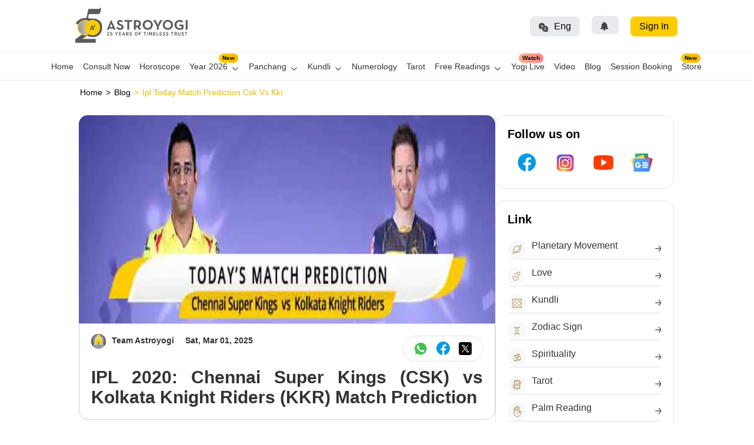

--- FILE ---
content_type: text/html; charset=utf-8
request_url: https://www.astroyogi.com/blog/ipl-today-match-prediction-csk-vs-kkr.aspx
body_size: 79030
content:
<!DOCTYPE html><html lang="en" data-critters-container><head>
<meta charset="utf-8">
  <title>IPL 2020: Chennai Super Kings (CSK) vs Kolkata Knight Riders (KKR) Match Prediction</title>

  <meta name="google-site-verification" content="X2i1cK3ZrtlqiYBmKARZN2aZIsGk1XjQscOMm29RIxI">
  <meta name="theme-color" content="#FFCC00">
  <meta name="viewport" content="width=device-width, initial-scale=1.0">  
  <meta name="msvalidate.01" content="7C79928F30388719BC91C4DE2466015C">
  <meta name="copyright" content="Astroyogi.com">
  <meta property="fb:app_id" content="410278222341602">
  <meta property="fb:pages" content="168694379812269">
  <meta name="twitter:card" content>
  <meta name="twitter:site" content="@Astroyogi">
  <meta name="twitter:creator" content="@Astroyogi">
  <base href="/">

  <link rel="icon" type="image/x-icon" href="favicon.ico">
  <!-- <link href="https://fonts.googleapis.com/css?family=Open Sans" rel="stylesheet"> -->
  <link rel="apple-touch-icon" sizes="72x72" href="assets/icons/icon-72x72.png">
  <link rel="apple-touch-icon" sizes="96x96" href="assets/icons/icon-96x96.png">
  <link rel="apple-touch-icon" sizes="128x128" href="assets/icons/icon-128x128.png">
  <link rel="apple-touch-icon" sizes="144x144" href="assets/icons/icon-144x144.png">
  <link rel="apple-touch-icon" sizes="152x152" href="assets/icons/icon-152x152.png">
  <link rel="apple-touch-startup-image" media="screen and (device-width: 320px) and (device-height: 568px) and (-webkit-device-pixel-ratio: 2) and (orientation: landscape)" href="assets/icons/icon-152x152.png">

  <link href="https://www.astroyogi.com" rel="publisher">
  <!-- ========== RESOURCE HINTS FOR PERFORMANCE ========== -->
  <!-- Preconnect to critical origins -->
  <link rel="preconnect" href="https://images.astroyogi.com" crossorigin>
  <link rel="preconnect" href="https://chang.astroyogi.com" crossorigin>
  <link rel="preconnect" href="https://www.googletagmanager.com" crossorigin>
  <link rel="preconnect" href="https://fonts.gstatic.com" crossorigin>
  <link rel="dns-prefetch" href="//www.google.com">
  <link rel="dns-prefetch" href="//www.googletagmanager.com">
  <!-- DNS Prefetch for third-party domains -->
  <link rel="dns-prefetch" href="//www.google-analytics.com">
  <link rel="dns-prefetch" href="//ajax.cloudflare.com">
  <link rel="dns-prefetch" href="//www.facebook.com">
  <link rel="dns-prefetch" href="//connect.facebook.net">
  <link rel="dns-prefetch" href="//stats.g.doubleclick.net">
  <link rel="dns-prefetch" href="//q.quora.com">
  <link rel="dns-prefetch" href="//cdn.adjust.com">
  <link rel="dns-prefetch" href="//d2r1yp2w7bby2u.cloudfront.net">
  
  <!-- Manifest -->
  <link rel="manifest" href="manifest.webmanifest">
 <!-- Google Tag Manager -->
 <script defer>(function(w,d,s,l,i){w[l]=w[l]||[];w[l].push({'gtm.start':
  new Date().getTime(),event:'gtm.js'});var f=d.getElementsByTagName(s)[0],
  j=d.createElement(s),dl=l!='dataLayer'?'&l='+l:'';j.async=true;j.defer=true;j.src=
  'https://www.googletagmanager.com/gtm.js?id='+i+dl;f.parentNode.insertBefore(j,f);
  })(window,document,'script','dataLayer','GTM-TCC597H');</script>
 <!-- Google Tag Manager - Load AFTER Angular hydration -->
<!-- <script>
  // Initialize dataLayer immediately to capture early events
  window.dataLayer = window.dataLayer || [];
  
  // Load GTM only after Angular is ready
  function loadGTM() {
    if (window.gtmLoaded) return;
    window.gtmLoaded = true;
    
    (function(w,d,s,l,i){w[l]=w[l]||[];w[l].push({'gtm.start':
    new Date().getTime(),event:'gtm.js'});var f=d.getElementsByTagName(s)[0],
    j=d.createElement(s),dl=l!='dataLayer'?'&l='+l:'';j.async=true;j.src=
    'https://www.googletagmanager.com/gtm.js?id='+i+dl;f.parentNode.insertBefore(j,f);
    })(window,document,'script','dataLayer','GTM-TCC597H');
  }
  
  // Strategy 1: Wait for Angular app-root to be present (app is bootstrapping)
  function waitForAngular() {
    var checkCount = 0;
    var maxChecks = 50; // Max 5 seconds (50 * 100ms)
    
    var interval = setInterval(function() {
      checkCount++;
      var appRoot = document.querySelector('app-root');
      var hasAngularContent = appRoot && (appRoot.children.length > 0 || appRoot.innerHTML.trim().length > 0);
      
      if (hasAngularContent || checkCount >= maxChecks) {
        clearInterval(interval);
        // Wait additional 1 second after Angular renders, then load GTM
        setTimeout(loadGTM, 1000);
      }
    }, 100);
  }
  
  // Strategy 2: Load after window load event with delay
  window.addEventListener('load', function() {
    waitForAngular();
  });
  
  // Strategy 3: If page is already loaded when script runs
  if (document.readyState === 'complete') {
    waitForAngular();
  }
</script> -->
  <!-- End Google Tag Manager -->

<!-- Adjust Smart Banners - Load after Angular + GTM -->
  <!-- <script>
      function loadAdjustBanner() {
        if (window.adjustBannerLoaded) return;
        window.adjustBannerLoaded = true;
        !function (e, n, t, a, o, s, r, i, c) { var d = o + "_q"; e[o] = e[o] || {}, e[d] = e[d] || []; for (var u = 0; u < s.length; u++)r(e[o], e[d], s[u]); i = n.createElement(t), c = n.getElementsByTagName(t)[0], i.async = !0, i.src = "https://cdn.adjust.com/adjust-smart-banner-latest.min.js", i.onload = function () { e[o] = e[o].default; for (var n = 0; n < e[d].length; n++)e[o][e[d][n][0]] ? e[o][e[d][n][0]].apply(e[o], e[d][n][1]) : console.error("No such function found in " + o + ": " + e[d][n][0]); e[d] = [] }, c.parentNode.insertBefore(i, c) }(window, document, "script", 0, "AdjustSmartBanner", ["init", "show", "hide", "setLanguage", "setIosDeepLinkPath", "setAndroidDeepLinkPath", "setContext", "setAndroidAppSchema", "setDeepLinkPath"], (function (e, n, t) { e[t] = function () { n.push([t, arguments]) } }));
        AdjustSmartBanner.init({
          appToken: {
            android: "pt6kvxulul8g",
            ios: "q8fq1rh5pwxs"
          }
        });
      }
      // Load 2 seconds after GTM loads (4-5 seconds total)
      window.addEventListener('load', function() {
        setTimeout(loadAdjustBanner, 5000);
      });
    </script> -->


  <!-- For clevertap script and I am using id this -->
  <!-- <script defer  type="text/javascript">
    var clevertap = { event: [], profile: [], account: [], onUserLogin: [], notifications: [], privacy: [] };
    clevertap.account.push({ "id": "RZK-5W4-K56Z" });
    clevertap.privacy.push({ optOut: false });
    clevertap.privacy.push({ useIP: false });
    (function () {
      var wzrk = document.createElement('script');
      wzrk.type = 'text/javascript';
      wzrk.async = true;
      wzrk.src = ('https:' == document.location.protocol ? 'https://d2r1yp2w7bby2u.cloudfront.net' : 'http://static.clevertap.com') + '/js/clevertap.min.js';
      var s = document.getElementsByTagName('script')[0];
      s.parentNode.insertBefore(wzrk, s);
    })();
  </script> -->
  <!-- end -->

<!-- Adjust SDK - Load after Angular + GTM -->
  <script defer type="application/javascript">
    !function(t,r,e,a,n,o,i,l,c,s,d,h,u){var f=i+"_q",m=i+"_c";t[i]=t[i]||{},t[f]=t[f]||[],t[m]=t[m]||[];for(let r=0;r<l.length;r++)d(t[i],t[f],l[r]);for(let r=0;r<c.length;r++){var g,b=c[r][0],p=c[r][1];t[i][b]=function(...r){return g=this,t[m].push((function(){g[s]=new t[i][b](...r)})),g};for(let r=0;r<p.length;r++){const e=p[r];t[i][b].prototype[e]=function(...r){t[m].push((function(){g[s][e](...r)}))}}}h=r.createElement(e),u=r.getElementsByTagName(e)[0],h.async=!0,h.src="https://cdn.adjust.com/adjust-latest.min.js",h.onload=function(){for(var r=0;r<t[m].length;r++)t[m][r]();t[m]=[];for(r=0;r<t[f].length;r++)t[f][r][1][0][s]?t[i][t[f][r][0]](t[f][r][1][0][s]):t[i][t[f][r][0]].apply(t[i],t[f][r][1]);t[f]=[]},u.parentNode.insertBefore(h,u)}(window,document,"script",0,0,0,"Adjust",["initSdk","getAttribution","getWebUUID","waitForAttribution","waitForWebUUID","setReferrer","trackEvent","addGlobalCallbackParameters","addGlobalPartnerParameters","removeGlobalCallbackParameter","removeGlobalPartnerParameter","clearGlobalCallbackParameters","clearGlobalPartnerParameters","switchToOfflineMode","switchBackToOnlineMode","stop","restart","gdprForgetMe","disableThirdPartySharing","trackThirdPartySharing","initSmartBanner","showSmartBanner","hideSmartBanner"],[["ThirdPartySharing",["addGranularOption","addPartnerSharingSetting"]]],"__realObj",(function(t,r,e){t[e]=function(){r.push([e,arguments])}}));
    </script>

<style>html{--mat-ripple-color:rgba(0, 0, 0, .1)}html{--mat-option-selected-state-label-text-color:#3f51b5;--mat-option-label-text-color:rgba(0, 0, 0, .87);--mat-option-hover-state-layer-color:rgba(0, 0, 0, .04);--mat-option-focus-state-layer-color:rgba(0, 0, 0, .04);--mat-option-selected-state-layer-color:rgba(0, 0, 0, .04)}html{--mat-optgroup-label-text-color:rgba(0, 0, 0, .87)}html{--mat-full-pseudo-checkbox-selected-icon-color:#ff4081;--mat-full-pseudo-checkbox-selected-checkmark-color:#fafafa;--mat-full-pseudo-checkbox-unselected-icon-color:rgba(0, 0, 0, .54);--mat-full-pseudo-checkbox-disabled-selected-checkmark-color:#fafafa;--mat-full-pseudo-checkbox-disabled-unselected-icon-color:#b0b0b0;--mat-full-pseudo-checkbox-disabled-selected-icon-color:#b0b0b0;--mat-minimal-pseudo-checkbox-selected-checkmark-color:#ff4081;--mat-minimal-pseudo-checkbox-disabled-selected-checkmark-color:#b0b0b0}html{--mat-app-background-color:#fafafa;--mat-app-text-color:rgba(0, 0, 0, .87)}html{--mat-option-label-text-font:Roboto, sans-serif;--mat-option-label-text-line-height:24px;--mat-option-label-text-size:16px;--mat-option-label-text-tracking:.03125em;--mat-option-label-text-weight:400}html{--mat-optgroup-label-text-font:Roboto, sans-serif;--mat-optgroup-label-text-line-height:24px;--mat-optgroup-label-text-size:16px;--mat-optgroup-label-text-tracking:.03125em;--mat-optgroup-label-text-weight:400}html{--mdc-elevated-card-container-shape:4px;--mdc-outlined-card-container-shape:4px;--mdc-outlined-card-outline-width:1px}html{--mdc-elevated-card-container-color:white;--mdc-elevated-card-container-elevation:0px 2px 1px -1px rgba(0, 0, 0, .2), 0px 1px 1px 0px rgba(0, 0, 0, .14), 0px 1px 3px 0px rgba(0, 0, 0, .12);--mdc-outlined-card-container-color:white;--mdc-outlined-card-outline-color:rgba(0, 0, 0, .12);--mdc-outlined-card-container-elevation:0px 0px 0px 0px rgba(0, 0, 0, .2), 0px 0px 0px 0px rgba(0, 0, 0, .14), 0px 0px 0px 0px rgba(0, 0, 0, .12);--mat-card-subtitle-text-color:rgba(0, 0, 0, .54)}html{--mat-card-title-text-font:Roboto, sans-serif;--mat-card-title-text-line-height:32px;--mat-card-title-text-size:20px;--mat-card-title-text-tracking:.0125em;--mat-card-title-text-weight:500;--mat-card-subtitle-text-font:Roboto, sans-serif;--mat-card-subtitle-text-line-height:22px;--mat-card-subtitle-text-size:14px;--mat-card-subtitle-text-tracking:.0071428571em;--mat-card-subtitle-text-weight:500}html{--mdc-linear-progress-active-indicator-height:4px;--mdc-linear-progress-track-height:4px;--mdc-linear-progress-track-shape:0}html{--mdc-plain-tooltip-container-shape:4px;--mdc-plain-tooltip-supporting-text-line-height:16px}html{--mdc-plain-tooltip-container-color:#616161;--mdc-plain-tooltip-supporting-text-color:#fff}html{--mdc-plain-tooltip-supporting-text-font:Roboto, sans-serif;--mdc-plain-tooltip-supporting-text-size:12px;--mdc-plain-tooltip-supporting-text-weight:400;--mdc-plain-tooltip-supporting-text-tracking:.0333333333em}html{--mdc-filled-text-field-active-indicator-height:1px;--mdc-filled-text-field-focus-active-indicator-height:2px;--mdc-filled-text-field-container-shape:4px;--mdc-outlined-text-field-outline-width:1px;--mdc-outlined-text-field-focus-outline-width:2px;--mdc-outlined-text-field-container-shape:4px}html{--mdc-filled-text-field-caret-color:#3f51b5;--mdc-filled-text-field-focus-active-indicator-color:#3f51b5;--mdc-filled-text-field-focus-label-text-color:rgba(63, 81, 181, .87);--mdc-filled-text-field-container-color:whitesmoke;--mdc-filled-text-field-disabled-container-color:#fafafa;--mdc-filled-text-field-label-text-color:rgba(0, 0, 0, .6);--mdc-filled-text-field-hover-label-text-color:rgba(0, 0, 0, .6);--mdc-filled-text-field-disabled-label-text-color:rgba(0, 0, 0, .38);--mdc-filled-text-field-input-text-color:rgba(0, 0, 0, .87);--mdc-filled-text-field-disabled-input-text-color:rgba(0, 0, 0, .38);--mdc-filled-text-field-input-text-placeholder-color:rgba(0, 0, 0, .6);--mdc-filled-text-field-error-hover-label-text-color:#f44336;--mdc-filled-text-field-error-focus-label-text-color:#f44336;--mdc-filled-text-field-error-label-text-color:#f44336;--mdc-filled-text-field-error-caret-color:#f44336;--mdc-filled-text-field-active-indicator-color:rgba(0, 0, 0, .42);--mdc-filled-text-field-disabled-active-indicator-color:rgba(0, 0, 0, .06);--mdc-filled-text-field-hover-active-indicator-color:rgba(0, 0, 0, .87);--mdc-filled-text-field-error-active-indicator-color:#f44336;--mdc-filled-text-field-error-focus-active-indicator-color:#f44336;--mdc-filled-text-field-error-hover-active-indicator-color:#f44336;--mdc-outlined-text-field-caret-color:#3f51b5;--mdc-outlined-text-field-focus-outline-color:#3f51b5;--mdc-outlined-text-field-focus-label-text-color:rgba(63, 81, 181, .87);--mdc-outlined-text-field-label-text-color:rgba(0, 0, 0, .6);--mdc-outlined-text-field-hover-label-text-color:rgba(0, 0, 0, .6);--mdc-outlined-text-field-disabled-label-text-color:rgba(0, 0, 0, .38);--mdc-outlined-text-field-input-text-color:rgba(0, 0, 0, .87);--mdc-outlined-text-field-disabled-input-text-color:rgba(0, 0, 0, .38);--mdc-outlined-text-field-input-text-placeholder-color:rgba(0, 0, 0, .6);--mdc-outlined-text-field-error-caret-color:#f44336;--mdc-outlined-text-field-error-focus-label-text-color:#f44336;--mdc-outlined-text-field-error-label-text-color:#f44336;--mdc-outlined-text-field-error-hover-label-text-color:#f44336;--mdc-outlined-text-field-outline-color:rgba(0, 0, 0, .38);--mdc-outlined-text-field-disabled-outline-color:rgba(0, 0, 0, .06);--mdc-outlined-text-field-hover-outline-color:rgba(0, 0, 0, .87);--mdc-outlined-text-field-error-focus-outline-color:#f44336;--mdc-outlined-text-field-error-hover-outline-color:#f44336;--mdc-outlined-text-field-error-outline-color:#f44336;--mat-form-field-focus-select-arrow-color:rgba(63, 81, 181, .87);--mat-form-field-disabled-input-text-placeholder-color:rgba(0, 0, 0, .38);--mat-form-field-state-layer-color:rgba(0, 0, 0, .87);--mat-form-field-error-text-color:#f44336;--mat-form-field-select-option-text-color:inherit;--mat-form-field-select-disabled-option-text-color:GrayText;--mat-form-field-leading-icon-color:unset;--mat-form-field-disabled-leading-icon-color:unset;--mat-form-field-trailing-icon-color:unset;--mat-form-field-disabled-trailing-icon-color:unset;--mat-form-field-error-focus-trailing-icon-color:unset;--mat-form-field-error-hover-trailing-icon-color:unset;--mat-form-field-error-trailing-icon-color:unset;--mat-form-field-enabled-select-arrow-color:rgba(0, 0, 0, .54);--mat-form-field-disabled-select-arrow-color:rgba(0, 0, 0, .38);--mat-form-field-hover-state-layer-opacity:.04;--mat-form-field-focus-state-layer-opacity:.08}html{--mat-form-field-container-height:56px;--mat-form-field-filled-label-display:block;--mat-form-field-container-vertical-padding:16px;--mat-form-field-filled-with-label-container-padding-top:24px;--mat-form-field-filled-with-label-container-padding-bottom:8px}html{--mdc-filled-text-field-label-text-font:Roboto, sans-serif;--mdc-filled-text-field-label-text-size:16px;--mdc-filled-text-field-label-text-tracking:.03125em;--mdc-filled-text-field-label-text-weight:400;--mdc-outlined-text-field-label-text-font:Roboto, sans-serif;--mdc-outlined-text-field-label-text-size:16px;--mdc-outlined-text-field-label-text-tracking:.03125em;--mdc-outlined-text-field-label-text-weight:400;--mat-form-field-container-text-font:Roboto, sans-serif;--mat-form-field-container-text-line-height:24px;--mat-form-field-container-text-size:16px;--mat-form-field-container-text-tracking:.03125em;--mat-form-field-container-text-weight:400;--mat-form-field-outlined-label-text-populated-size:16px;--mat-form-field-subscript-text-font:Roboto, sans-serif;--mat-form-field-subscript-text-line-height:20px;--mat-form-field-subscript-text-size:12px;--mat-form-field-subscript-text-tracking:.0333333333em;--mat-form-field-subscript-text-weight:400}html{--mat-select-container-elevation-shadow:0px 5px 5px -3px rgba(0, 0, 0, .2), 0px 8px 10px 1px rgba(0, 0, 0, .14), 0px 3px 14px 2px rgba(0, 0, 0, .12)}html{--mat-select-panel-background-color:white;--mat-select-enabled-trigger-text-color:rgba(0, 0, 0, .87);--mat-select-disabled-trigger-text-color:rgba(0, 0, 0, .38);--mat-select-placeholder-text-color:rgba(0, 0, 0, .6);--mat-select-enabled-arrow-color:rgba(0, 0, 0, .54);--mat-select-disabled-arrow-color:rgba(0, 0, 0, .38);--mat-select-focused-arrow-color:rgba(63, 81, 181, .87);--mat-select-invalid-arrow-color:rgba(244, 67, 54, .87)}html{--mat-select-arrow-transform:translateY(-8px)}html{--mat-select-trigger-text-font:Roboto, sans-serif;--mat-select-trigger-text-line-height:24px;--mat-select-trigger-text-size:16px;--mat-select-trigger-text-tracking:.03125em;--mat-select-trigger-text-weight:400}html{--mat-autocomplete-container-shape:4px;--mat-autocomplete-container-elevation-shadow:0px 5px 5px -3px rgba(0, 0, 0, .2), 0px 8px 10px 1px rgba(0, 0, 0, .14), 0px 3px 14px 2px rgba(0, 0, 0, .12)}html{--mat-autocomplete-background-color:white}html{--mdc-dialog-container-elevation-shadow:0px 11px 15px -7px rgba(0, 0, 0, .2), 0px 24px 38px 3px rgba(0, 0, 0, .14), 0px 9px 46px 8px rgba(0, 0, 0, .12);--mdc-dialog-container-shadow-color:#000;--mdc-dialog-container-shape:4px;--mat-dialog-container-max-width:80vw;--mat-dialog-container-small-max-width:80vw;--mat-dialog-container-min-width:0;--mat-dialog-actions-alignment:start;--mat-dialog-actions-padding:8px;--mat-dialog-content-padding:20px 24px;--mat-dialog-with-actions-content-padding:20px 24px;--mat-dialog-headline-padding:0 24px 9px}html{--mdc-dialog-container-color:white;--mdc-dialog-subhead-color:rgba(0, 0, 0, .87);--mdc-dialog-supporting-text-color:rgba(0, 0, 0, .6)}html{--mdc-dialog-subhead-font:Roboto, sans-serif;--mdc-dialog-subhead-line-height:32px;--mdc-dialog-subhead-size:20px;--mdc-dialog-subhead-weight:500;--mdc-dialog-subhead-tracking:.0125em;--mdc-dialog-supporting-text-font:Roboto, sans-serif;--mdc-dialog-supporting-text-line-height:24px;--mdc-dialog-supporting-text-size:16px;--mdc-dialog-supporting-text-weight:400;--mdc-dialog-supporting-text-tracking:.03125em}html{--mdc-switch-disabled-selected-icon-opacity:.38;--mdc-switch-disabled-track-opacity:.12;--mdc-switch-disabled-unselected-icon-opacity:.38;--mdc-switch-handle-height:20px;--mdc-switch-handle-shape:10px;--mdc-switch-handle-width:20px;--mdc-switch-selected-icon-size:18px;--mdc-switch-track-height:14px;--mdc-switch-track-shape:7px;--mdc-switch-track-width:36px;--mdc-switch-unselected-icon-size:18px;--mdc-switch-selected-focus-state-layer-opacity:.12;--mdc-switch-selected-hover-state-layer-opacity:.04;--mdc-switch-selected-pressed-state-layer-opacity:.1;--mdc-switch-unselected-focus-state-layer-opacity:.12;--mdc-switch-unselected-hover-state-layer-opacity:.04;--mdc-switch-unselected-pressed-state-layer-opacity:.1;--mat-switch-disabled-selected-handle-opacity:.38;--mat-switch-disabled-unselected-handle-opacity:.38;--mat-switch-unselected-handle-size:20px;--mat-switch-selected-handle-size:20px;--mat-switch-pressed-handle-size:20px;--mat-switch-with-icon-handle-size:20px;--mat-switch-selected-handle-horizontal-margin:0;--mat-switch-selected-with-icon-handle-horizontal-margin:0;--mat-switch-selected-pressed-handle-horizontal-margin:0;--mat-switch-unselected-handle-horizontal-margin:0;--mat-switch-unselected-with-icon-handle-horizontal-margin:0;--mat-switch-unselected-pressed-handle-horizontal-margin:0;--mat-switch-visible-track-opacity:1;--mat-switch-hidden-track-opacity:1;--mat-switch-visible-track-transition:transform 75ms 0ms cubic-bezier(0, 0, .2, 1);--mat-switch-hidden-track-transition:transform 75ms 0ms cubic-bezier(.4, 0, .6, 1);--mat-switch-track-outline-width:1px;--mat-switch-track-outline-color:transparent;--mat-switch-selected-track-outline-width:1px;--mat-switch-disabled-unselected-track-outline-width:1px;--mat-switch-disabled-unselected-track-outline-color:transparent}html{--mdc-switch-selected-focus-state-layer-color:#3949ab;--mdc-switch-selected-handle-color:#3949ab;--mdc-switch-selected-hover-state-layer-color:#3949ab;--mdc-switch-selected-pressed-state-layer-color:#3949ab;--mdc-switch-selected-focus-handle-color:#1a237e;--mdc-switch-selected-hover-handle-color:#1a237e;--mdc-switch-selected-pressed-handle-color:#1a237e;--mdc-switch-selected-focus-track-color:#7986cb;--mdc-switch-selected-hover-track-color:#7986cb;--mdc-switch-selected-pressed-track-color:#7986cb;--mdc-switch-selected-track-color:#7986cb;--mdc-switch-disabled-selected-handle-color:#424242;--mdc-switch-disabled-selected-icon-color:#fff;--mdc-switch-disabled-selected-track-color:#424242;--mdc-switch-disabled-unselected-handle-color:#424242;--mdc-switch-disabled-unselected-icon-color:#fff;--mdc-switch-disabled-unselected-track-color:#424242;--mdc-switch-handle-surface-color:var(--mdc-theme-surface, #fff);--mdc-switch-handle-elevation-shadow:0px 2px 1px -1px rgba(0, 0, 0, .2), 0px 1px 1px 0px rgba(0, 0, 0, .14), 0px 1px 3px 0px rgba(0, 0, 0, .12);--mdc-switch-handle-shadow-color:black;--mdc-switch-disabled-handle-elevation-shadow:0px 0px 0px 0px rgba(0, 0, 0, .2), 0px 0px 0px 0px rgba(0, 0, 0, .14), 0px 0px 0px 0px rgba(0, 0, 0, .12);--mdc-switch-selected-icon-color:#fff;--mdc-switch-unselected-focus-handle-color:#212121;--mdc-switch-unselected-focus-state-layer-color:#424242;--mdc-switch-unselected-focus-track-color:#e0e0e0;--mdc-switch-unselected-handle-color:#616161;--mdc-switch-unselected-hover-handle-color:#212121;--mdc-switch-unselected-hover-state-layer-color:#424242;--mdc-switch-unselected-hover-track-color:#e0e0e0;--mdc-switch-unselected-icon-color:#fff;--mdc-switch-unselected-pressed-handle-color:#212121;--mdc-switch-unselected-pressed-state-layer-color:#424242;--mdc-switch-unselected-pressed-track-color:#e0e0e0;--mdc-switch-unselected-track-color:#e0e0e0;--mdc-switch-disabled-label-text-color: rgba(0, 0, 0, .38)}html{--mdc-switch-state-layer-size:40px}html{--mdc-radio-disabled-selected-icon-opacity:.38;--mdc-radio-disabled-unselected-icon-opacity:.38;--mdc-radio-state-layer-size:40px}html{--mdc-radio-state-layer-size:40px;--mat-radio-touch-target-display:block}html{--mat-slider-value-indicator-width:auto;--mat-slider-value-indicator-height:32px;--mat-slider-value-indicator-caret-display:block;--mat-slider-value-indicator-border-radius:4px;--mat-slider-value-indicator-padding:0 12px;--mat-slider-value-indicator-text-transform:none;--mat-slider-value-indicator-container-transform:translateX(-50%);--mdc-slider-active-track-height:6px;--mdc-slider-active-track-shape:9999px;--mdc-slider-handle-height:20px;--mdc-slider-handle-shape:50%;--mdc-slider-handle-width:20px;--mdc-slider-inactive-track-height:4px;--mdc-slider-inactive-track-shape:9999px;--mdc-slider-with-overlap-handle-outline-width:1px;--mdc-slider-with-tick-marks-active-container-opacity:.6;--mdc-slider-with-tick-marks-container-shape:50%;--mdc-slider-with-tick-marks-container-size:2px;--mdc-slider-with-tick-marks-inactive-container-opacity:.6}html{--mdc-slider-handle-color:#3f51b5;--mdc-slider-focus-handle-color:#3f51b5;--mdc-slider-hover-handle-color:#3f51b5;--mdc-slider-active-track-color:#3f51b5;--mdc-slider-inactive-track-color:#3f51b5;--mdc-slider-with-tick-marks-inactive-container-color:#3f51b5;--mdc-slider-with-tick-marks-active-container-color:white;--mdc-slider-disabled-active-track-color:#000;--mdc-slider-disabled-handle-color:#000;--mdc-slider-disabled-inactive-track-color:#000;--mdc-slider-label-container-color:#000;--mdc-slider-label-label-text-color:#fff;--mdc-slider-with-overlap-handle-outline-color:#fff;--mdc-slider-with-tick-marks-disabled-container-color:#000;--mdc-slider-handle-elevation:0px 2px 1px -1px rgba(0, 0, 0, .2), 0px 1px 1px 0px rgba(0, 0, 0, .14), 0px 1px 3px 0px rgba(0, 0, 0, .12);--mat-slider-ripple-color:#3f51b5;--mat-slider-hover-state-layer-color:rgba(63, 81, 181, .05);--mat-slider-focus-state-layer-color:rgba(63, 81, 181, .2);--mat-slider-value-indicator-opacity:.6}html{--mdc-slider-label-label-text-font:Roboto, sans-serif;--mdc-slider-label-label-text-size:14px;--mdc-slider-label-label-text-line-height:22px;--mdc-slider-label-label-text-tracking:.0071428571em;--mdc-slider-label-label-text-weight:500}html{--mat-menu-container-shape:4px;--mat-menu-divider-bottom-spacing:0;--mat-menu-divider-top-spacing:0;--mat-menu-item-spacing:16px;--mat-menu-item-icon-size:24px;--mat-menu-item-leading-spacing:16px;--mat-menu-item-trailing-spacing:16px;--mat-menu-item-with-icon-leading-spacing:16px;--mat-menu-item-with-icon-trailing-spacing:16px}html{--mat-menu-item-label-text-color:rgba(0, 0, 0, .87);--mat-menu-item-icon-color:rgba(0, 0, 0, .87);--mat-menu-item-hover-state-layer-color:rgba(0, 0, 0, .04);--mat-menu-item-focus-state-layer-color:rgba(0, 0, 0, .04);--mat-menu-container-color:white;--mat-menu-divider-color:rgba(0, 0, 0, .12)}html{--mat-menu-item-label-text-font:Roboto, sans-serif;--mat-menu-item-label-text-size:16px;--mat-menu-item-label-text-tracking:.03125em;--mat-menu-item-label-text-line-height:24px;--mat-menu-item-label-text-weight:400}html{--mdc-list-list-item-container-shape:0;--mdc-list-list-item-leading-avatar-shape:50%;--mdc-list-list-item-container-color:transparent;--mdc-list-list-item-selected-container-color:transparent;--mdc-list-list-item-leading-avatar-color:transparent;--mdc-list-list-item-leading-icon-size:24px;--mdc-list-list-item-leading-avatar-size:40px;--mdc-list-list-item-trailing-icon-size:24px;--mdc-list-list-item-disabled-state-layer-color:transparent;--mdc-list-list-item-disabled-state-layer-opacity:0;--mdc-list-list-item-disabled-label-text-opacity:.38;--mdc-list-list-item-disabled-leading-icon-opacity:.38;--mdc-list-list-item-disabled-trailing-icon-opacity:.38;--mat-list-active-indicator-color:transparent;--mat-list-active-indicator-shape:4px}html{--mdc-list-list-item-label-text-color:rgba(0, 0, 0, .87);--mdc-list-list-item-supporting-text-color:rgba(0, 0, 0, .54);--mdc-list-list-item-leading-icon-color:rgba(0, 0, 0, .38);--mdc-list-list-item-trailing-supporting-text-color:rgba(0, 0, 0, .38);--mdc-list-list-item-trailing-icon-color:rgba(0, 0, 0, .38);--mdc-list-list-item-selected-trailing-icon-color:rgba(0, 0, 0, .38);--mdc-list-list-item-disabled-label-text-color:black;--mdc-list-list-item-disabled-leading-icon-color:black;--mdc-list-list-item-disabled-trailing-icon-color:black;--mdc-list-list-item-hover-label-text-color:rgba(0, 0, 0, .87);--mdc-list-list-item-hover-leading-icon-color:rgba(0, 0, 0, .38);--mdc-list-list-item-hover-trailing-icon-color:rgba(0, 0, 0, .38);--mdc-list-list-item-focus-label-text-color:rgba(0, 0, 0, .87);--mdc-list-list-item-hover-state-layer-color:black;--mdc-list-list-item-hover-state-layer-opacity:.04;--mdc-list-list-item-focus-state-layer-color:black;--mdc-list-list-item-focus-state-layer-opacity:.12}html{--mdc-list-list-item-one-line-container-height:48px;--mdc-list-list-item-two-line-container-height:64px;--mdc-list-list-item-three-line-container-height:88px;--mat-list-list-item-leading-icon-start-space:16px;--mat-list-list-item-leading-icon-end-space:32px}html{--mdc-list-list-item-label-text-font:Roboto, sans-serif;--mdc-list-list-item-label-text-line-height:24px;--mdc-list-list-item-label-text-size:16px;--mdc-list-list-item-label-text-tracking:.03125em;--mdc-list-list-item-label-text-weight:400;--mdc-list-list-item-supporting-text-font:Roboto, sans-serif;--mdc-list-list-item-supporting-text-line-height:20px;--mdc-list-list-item-supporting-text-size:14px;--mdc-list-list-item-supporting-text-tracking:.0178571429em;--mdc-list-list-item-supporting-text-weight:400;--mdc-list-list-item-trailing-supporting-text-font:Roboto, sans-serif;--mdc-list-list-item-trailing-supporting-text-line-height:20px;--mdc-list-list-item-trailing-supporting-text-size:12px;--mdc-list-list-item-trailing-supporting-text-tracking:.0333333333em;--mdc-list-list-item-trailing-supporting-text-weight:400}html{--mat-paginator-container-text-color:rgba(0, 0, 0, .87);--mat-paginator-container-background-color:white;--mat-paginator-enabled-icon-color:rgba(0, 0, 0, .54);--mat-paginator-disabled-icon-color:rgba(0, 0, 0, .12)}html{--mat-paginator-container-size:56px;--mat-paginator-form-field-container-height:40px;--mat-paginator-form-field-container-vertical-padding:8px}html{--mat-paginator-container-text-font:Roboto, sans-serif;--mat-paginator-container-text-line-height:20px;--mat-paginator-container-text-size:12px;--mat-paginator-container-text-tracking:.0333333333em;--mat-paginator-container-text-weight:400;--mat-paginator-select-trigger-text-size:12px}html{--mdc-tab-indicator-active-indicator-height:2px;--mdc-tab-indicator-active-indicator-shape:0;--mdc-secondary-navigation-tab-container-height:48px;--mat-tab-header-divider-color:transparent;--mat-tab-header-divider-height:0}html{--mdc-checkbox-disabled-selected-checkmark-color:#fff;--mdc-checkbox-selected-focus-state-layer-opacity:.16;--mdc-checkbox-selected-hover-state-layer-opacity:.04;--mdc-checkbox-selected-pressed-state-layer-opacity:.16;--mdc-checkbox-unselected-focus-state-layer-opacity:.16;--mdc-checkbox-unselected-hover-state-layer-opacity:.04;--mdc-checkbox-unselected-pressed-state-layer-opacity:.16}html{--mdc-checkbox-disabled-selected-icon-color:rgba(0, 0, 0, .38);--mdc-checkbox-disabled-unselected-icon-color:rgba(0, 0, 0, .38);--mdc-checkbox-selected-checkmark-color:white;--mdc-checkbox-selected-focus-icon-color:#ff4081;--mdc-checkbox-selected-hover-icon-color:#ff4081;--mdc-checkbox-selected-icon-color:#ff4081;--mdc-checkbox-selected-pressed-icon-color:#ff4081;--mdc-checkbox-unselected-focus-icon-color:#212121;--mdc-checkbox-unselected-hover-icon-color:#212121;--mdc-checkbox-unselected-icon-color:rgba(0, 0, 0, .54);--mdc-checkbox-unselected-pressed-icon-color:rgba(0, 0, 0, .54);--mdc-checkbox-selected-focus-state-layer-color:#ff4081;--mdc-checkbox-selected-hover-state-layer-color:#ff4081;--mdc-checkbox-selected-pressed-state-layer-color:#ff4081;--mdc-checkbox-unselected-focus-state-layer-color:black;--mdc-checkbox-unselected-hover-state-layer-color:black;--mdc-checkbox-unselected-pressed-state-layer-color:black;--mat-checkbox-disabled-label-color:rgba(0, 0, 0, .38)}html{--mdc-checkbox-state-layer-size:40px;--mat-checkbox-touch-target-display:block}html{--mdc-text-button-container-shape:4px;--mdc-text-button-keep-touch-target:false;--mdc-filled-button-container-shape:4px;--mdc-filled-button-keep-touch-target:false;--mdc-protected-button-container-shape:4px;--mdc-protected-button-keep-touch-target:false;--mdc-outlined-button-keep-touch-target:false;--mdc-outlined-button-outline-width:1px;--mdc-outlined-button-container-shape:4px;--mat-text-button-horizontal-padding:8px;--mat-text-button-with-icon-horizontal-padding:8px;--mat-text-button-icon-spacing:8px;--mat-text-button-icon-offset:0;--mat-filled-button-horizontal-padding:16px;--mat-filled-button-icon-spacing:8px;--mat-filled-button-icon-offset:-4px;--mat-protected-button-horizontal-padding:16px;--mat-protected-button-icon-spacing:8px;--mat-protected-button-icon-offset:-4px;--mat-outlined-button-horizontal-padding:15px;--mat-outlined-button-icon-spacing:8px;--mat-outlined-button-icon-offset:-4px}html{--mdc-text-button-label-text-color:black;--mdc-text-button-disabled-label-text-color:rgba(0, 0, 0, .38);--mat-text-button-state-layer-color:black;--mat-text-button-disabled-state-layer-color:black;--mat-text-button-ripple-color:rgba(0, 0, 0, .1);--mat-text-button-hover-state-layer-opacity:.04;--mat-text-button-focus-state-layer-opacity:.12;--mat-text-button-pressed-state-layer-opacity:.12;--mdc-filled-button-container-color:white;--mdc-filled-button-label-text-color:black;--mdc-filled-button-disabled-container-color:rgba(0, 0, 0, .12);--mdc-filled-button-disabled-label-text-color:rgba(0, 0, 0, .38);--mat-filled-button-state-layer-color:black;--mat-filled-button-disabled-state-layer-color:black;--mat-filled-button-ripple-color:rgba(0, 0, 0, .1);--mat-filled-button-hover-state-layer-opacity:.04;--mat-filled-button-focus-state-layer-opacity:.12;--mat-filled-button-pressed-state-layer-opacity:.12;--mdc-protected-button-container-color:white;--mdc-protected-button-label-text-color:black;--mdc-protected-button-disabled-container-color:rgba(0, 0, 0, .12);--mdc-protected-button-disabled-label-text-color:rgba(0, 0, 0, .38);--mdc-protected-button-container-elevation-shadow:0px 3px 1px -2px rgba(0, 0, 0, .2), 0px 2px 2px 0px rgba(0, 0, 0, .14), 0px 1px 5px 0px rgba(0, 0, 0, .12);--mdc-protected-button-disabled-container-elevation-shadow:0px 0px 0px 0px rgba(0, 0, 0, .2), 0px 0px 0px 0px rgba(0, 0, 0, .14), 0px 0px 0px 0px rgba(0, 0, 0, .12);--mdc-protected-button-focus-container-elevation-shadow:0px 2px 4px -1px rgba(0, 0, 0, .2), 0px 4px 5px 0px rgba(0, 0, 0, .14), 0px 1px 10px 0px rgba(0, 0, 0, .12);--mdc-protected-button-hover-container-elevation-shadow:0px 2px 4px -1px rgba(0, 0, 0, .2), 0px 4px 5px 0px rgba(0, 0, 0, .14), 0px 1px 10px 0px rgba(0, 0, 0, .12);--mdc-protected-button-pressed-container-elevation-shadow:0px 5px 5px -3px rgba(0, 0, 0, .2), 0px 8px 10px 1px rgba(0, 0, 0, .14), 0px 3px 14px 2px rgba(0, 0, 0, .12);--mdc-protected-button-container-shadow-color:#000;--mat-protected-button-state-layer-color:black;--mat-protected-button-disabled-state-layer-color:black;--mat-protected-button-ripple-color:rgba(0, 0, 0, .1);--mat-protected-button-hover-state-layer-opacity:.04;--mat-protected-button-focus-state-layer-opacity:.12;--mat-protected-button-pressed-state-layer-opacity:.12;--mdc-outlined-button-disabled-outline-color:rgba(0, 0, 0, .12);--mdc-outlined-button-disabled-label-text-color:rgba(0, 0, 0, .38);--mdc-outlined-button-label-text-color:black;--mdc-outlined-button-outline-color:rgba(0, 0, 0, .12);--mat-outlined-button-state-layer-color:black;--mat-outlined-button-disabled-state-layer-color:black;--mat-outlined-button-ripple-color:rgba(0, 0, 0, .1);--mat-outlined-button-hover-state-layer-opacity:.04;--mat-outlined-button-focus-state-layer-opacity:.12;--mat-outlined-button-pressed-state-layer-opacity:.12}html{--mdc-text-button-container-height:36px;--mdc-filled-button-container-height:36px;--mdc-outlined-button-container-height:36px;--mdc-protected-button-container-height:36px;--mat-text-button-touch-target-display:block;--mat-filled-button-touch-target-display:block;--mat-protected-button-touch-target-display:block;--mat-outlined-button-touch-target-display:block}html{--mdc-text-button-label-text-font:Roboto, sans-serif;--mdc-text-button-label-text-size:14px;--mdc-text-button-label-text-tracking:.0892857143em;--mdc-text-button-label-text-weight:500;--mdc-text-button-label-text-transform:none;--mdc-filled-button-label-text-font:Roboto, sans-serif;--mdc-filled-button-label-text-size:14px;--mdc-filled-button-label-text-tracking:.0892857143em;--mdc-filled-button-label-text-weight:500;--mdc-filled-button-label-text-transform:none;--mdc-outlined-button-label-text-font:Roboto, sans-serif;--mdc-outlined-button-label-text-size:14px;--mdc-outlined-button-label-text-tracking:.0892857143em;--mdc-outlined-button-label-text-weight:500;--mdc-outlined-button-label-text-transform:none;--mdc-protected-button-label-text-font:Roboto, sans-serif;--mdc-protected-button-label-text-size:14px;--mdc-protected-button-label-text-tracking:.0892857143em;--mdc-protected-button-label-text-weight:500;--mdc-protected-button-label-text-transform:none}html{--mdc-icon-button-icon-size:24px}html{--mdc-icon-button-icon-color:inherit;--mdc-icon-button-disabled-icon-color:rgba(0, 0, 0, .38);--mat-icon-button-state-layer-color:black;--mat-icon-button-disabled-state-layer-color:black;--mat-icon-button-ripple-color:rgba(0, 0, 0, .1);--mat-icon-button-hover-state-layer-opacity:.04;--mat-icon-button-focus-state-layer-opacity:.12;--mat-icon-button-pressed-state-layer-opacity:.12}html{--mat-icon-button-touch-target-display:block}html{--mdc-fab-container-shape:50%;--mdc-fab-icon-size:24px;--mdc-fab-small-container-shape:50%;--mdc-fab-small-icon-size:24px;--mdc-extended-fab-container-height:48px;--mdc-extended-fab-container-shape:24px}html{--mdc-fab-container-color:white;--mdc-fab-container-elevation-shadow:0px 3px 5px -1px rgba(0, 0, 0, .2), 0px 6px 10px 0px rgba(0, 0, 0, .14), 0px 1px 18px 0px rgba(0, 0, 0, .12);--mdc-fab-focus-container-elevation-shadow:0px 5px 5px -3px rgba(0, 0, 0, .2), 0px 8px 10px 1px rgba(0, 0, 0, .14), 0px 3px 14px 2px rgba(0, 0, 0, .12);--mdc-fab-hover-container-elevation-shadow:0px 5px 5px -3px rgba(0, 0, 0, .2), 0px 8px 10px 1px rgba(0, 0, 0, .14), 0px 3px 14px 2px rgba(0, 0, 0, .12);--mdc-fab-pressed-container-elevation-shadow:0px 7px 8px -4px rgba(0, 0, 0, .2), 0px 12px 17px 2px rgba(0, 0, 0, .14), 0px 5px 22px 4px rgba(0, 0, 0, .12);--mdc-fab-container-shadow-color:#000;--mat-fab-foreground-color:black;--mat-fab-state-layer-color:black;--mat-fab-disabled-state-layer-color:black;--mat-fab-ripple-color:rgba(0, 0, 0, .1);--mat-fab-hover-state-layer-opacity:.04;--mat-fab-focus-state-layer-opacity:.12;--mat-fab-pressed-state-layer-opacity:.12;--mat-fab-disabled-state-container-color:rgba(0, 0, 0, .12);--mat-fab-disabled-state-foreground-color:rgba(0, 0, 0, .38);--mdc-fab-small-container-color:white;--mdc-fab-small-container-elevation-shadow:0px 3px 5px -1px rgba(0, 0, 0, .2), 0px 6px 10px 0px rgba(0, 0, 0, .14), 0px 1px 18px 0px rgba(0, 0, 0, .12);--mdc-fab-small-focus-container-elevation-shadow:0px 5px 5px -3px rgba(0, 0, 0, .2), 0px 8px 10px 1px rgba(0, 0, 0, .14), 0px 3px 14px 2px rgba(0, 0, 0, .12);--mdc-fab-small-hover-container-elevation-shadow:0px 5px 5px -3px rgba(0, 0, 0, .2), 0px 8px 10px 1px rgba(0, 0, 0, .14), 0px 3px 14px 2px rgba(0, 0, 0, .12);--mdc-fab-small-pressed-container-elevation-shadow:0px 7px 8px -4px rgba(0, 0, 0, .2), 0px 12px 17px 2px rgba(0, 0, 0, .14), 0px 5px 22px 4px rgba(0, 0, 0, .12);--mdc-fab-small-container-shadow-color:#000;--mat-fab-small-foreground-color:black;--mat-fab-small-state-layer-color:black;--mat-fab-small-disabled-state-layer-color:black;--mat-fab-small-ripple-color:rgba(0, 0, 0, .1);--mat-fab-small-hover-state-layer-opacity:.04;--mat-fab-small-focus-state-layer-opacity:.12;--mat-fab-small-pressed-state-layer-opacity:.12;--mat-fab-small-disabled-state-container-color:rgba(0, 0, 0, .12);--mat-fab-small-disabled-state-foreground-color:rgba(0, 0, 0, .38);--mdc-extended-fab-container-elevation-shadow:0px 3px 5px -1px rgba(0, 0, 0, .2), 0px 6px 10px 0px rgba(0, 0, 0, .14), 0px 1px 18px 0px rgba(0, 0, 0, .12);--mdc-extended-fab-focus-container-elevation-shadow:0px 5px 5px -3px rgba(0, 0, 0, .2), 0px 8px 10px 1px rgba(0, 0, 0, .14), 0px 3px 14px 2px rgba(0, 0, 0, .12);--mdc-extended-fab-hover-container-elevation-shadow:0px 5px 5px -3px rgba(0, 0, 0, .2), 0px 8px 10px 1px rgba(0, 0, 0, .14), 0px 3px 14px 2px rgba(0, 0, 0, .12);--mdc-extended-fab-pressed-container-elevation-shadow:0px 7px 8px -4px rgba(0, 0, 0, .2), 0px 12px 17px 2px rgba(0, 0, 0, .14), 0px 5px 22px 4px rgba(0, 0, 0, .12);--mdc-extended-fab-container-shadow-color:#000}html{--mat-fab-touch-target-display:block;--mat-fab-small-touch-target-display:block}html{--mdc-extended-fab-label-text-font:Roboto, sans-serif;--mdc-extended-fab-label-text-size:14px;--mdc-extended-fab-label-text-tracking:.0892857143em;--mdc-extended-fab-label-text-weight:500}html{--mdc-snackbar-container-shape:4px}html{--mdc-snackbar-container-color:#333333;--mdc-snackbar-supporting-text-color:rgba(255, 255, 255, .87);--mat-snack-bar-button-color:#ff4081}html{--mdc-snackbar-supporting-text-font:Roboto, sans-serif;--mdc-snackbar-supporting-text-line-height:20px;--mdc-snackbar-supporting-text-size:14px;--mdc-snackbar-supporting-text-weight:400}html{--mat-table-row-item-outline-width:1px}html{--mat-table-background-color:white;--mat-table-header-headline-color:rgba(0, 0, 0, .87);--mat-table-row-item-label-text-color:rgba(0, 0, 0, .87);--mat-table-row-item-outline-color:rgba(0, 0, 0, .12)}html{--mat-table-header-container-height:56px;--mat-table-footer-container-height:52px;--mat-table-row-item-container-height:52px}html{--mat-table-header-headline-font:Roboto, sans-serif;--mat-table-header-headline-line-height:22px;--mat-table-header-headline-size:14px;--mat-table-header-headline-weight:500;--mat-table-header-headline-tracking:.0071428571em;--mat-table-row-item-label-text-font:Roboto, sans-serif;--mat-table-row-item-label-text-line-height:20px;--mat-table-row-item-label-text-size:14px;--mat-table-row-item-label-text-weight:400;--mat-table-row-item-label-text-tracking:.0178571429em;--mat-table-footer-supporting-text-font:Roboto, sans-serif;--mat-table-footer-supporting-text-line-height:20px;--mat-table-footer-supporting-text-size:14px;--mat-table-footer-supporting-text-weight:400;--mat-table-footer-supporting-text-tracking:.0178571429em}html{--mdc-circular-progress-active-indicator-width:4px;--mdc-circular-progress-size:48px}html{--mdc-circular-progress-active-indicator-color:#3f51b5}html{--mat-badge-container-shape:50%;--mat-badge-container-size:unset;--mat-badge-small-size-container-size:unset;--mat-badge-large-size-container-size:unset;--mat-badge-legacy-container-size:22px;--mat-badge-legacy-small-size-container-size:16px;--mat-badge-legacy-large-size-container-size:28px;--mat-badge-container-offset:-11px 0;--mat-badge-small-size-container-offset:-8px 0;--mat-badge-large-size-container-offset:-14px 0;--mat-badge-container-overlap-offset:-11px;--mat-badge-small-size-container-overlap-offset:-8px;--mat-badge-large-size-container-overlap-offset:-14px;--mat-badge-container-padding:0;--mat-badge-small-size-container-padding:0;--mat-badge-large-size-container-padding:0}html{--mat-badge-background-color:#3f51b5;--mat-badge-text-color:white;--mat-badge-disabled-state-background-color:#b9b9b9;--mat-badge-disabled-state-text-color:rgba(0, 0, 0, .38)}html{--mat-badge-text-font:Roboto, sans-serif;--mat-badge-text-size:12px;--mat-badge-text-weight:600;--mat-badge-small-size-text-size:9px;--mat-badge-large-size-text-size:24px}html{--mat-bottom-sheet-container-shape:4px}html{--mat-bottom-sheet-container-text-color:rgba(0, 0, 0, .87);--mat-bottom-sheet-container-background-color:white}html{--mat-bottom-sheet-container-text-font:Roboto, sans-serif;--mat-bottom-sheet-container-text-line-height:20px;--mat-bottom-sheet-container-text-size:14px;--mat-bottom-sheet-container-text-tracking:.0178571429em;--mat-bottom-sheet-container-text-weight:400}html{--mat-legacy-button-toggle-height:36px;--mat-legacy-button-toggle-shape:2px;--mat-legacy-button-toggle-focus-state-layer-opacity:1;--mat-standard-button-toggle-shape:4px;--mat-standard-button-toggle-hover-state-layer-opacity:.04;--mat-standard-button-toggle-focus-state-layer-opacity:.12}html{--mat-legacy-button-toggle-text-color:rgba(0, 0, 0, .38);--mat-legacy-button-toggle-state-layer-color:rgba(0, 0, 0, .12);--mat-legacy-button-toggle-selected-state-text-color:rgba(0, 0, 0, .54);--mat-legacy-button-toggle-selected-state-background-color:#e0e0e0;--mat-legacy-button-toggle-disabled-state-text-color:rgba(0, 0, 0, .26);--mat-legacy-button-toggle-disabled-state-background-color:#eeeeee;--mat-legacy-button-toggle-disabled-selected-state-background-color:#bdbdbd;--mat-standard-button-toggle-text-color:rgba(0, 0, 0, .87);--mat-standard-button-toggle-background-color:white;--mat-standard-button-toggle-state-layer-color:black;--mat-standard-button-toggle-selected-state-background-color:#e0e0e0;--mat-standard-button-toggle-selected-state-text-color:rgba(0, 0, 0, .87);--mat-standard-button-toggle-disabled-state-text-color:rgba(0, 0, 0, .26);--mat-standard-button-toggle-disabled-state-background-color:white;--mat-standard-button-toggle-disabled-selected-state-text-color:rgba(0, 0, 0, .87);--mat-standard-button-toggle-disabled-selected-state-background-color:#bdbdbd;--mat-standard-button-toggle-divider-color:#e0e0e0}html{--mat-standard-button-toggle-height:48px}html{--mat-legacy-button-toggle-label-text-font:Roboto, sans-serif;--mat-legacy-button-toggle-label-text-line-height:24px;--mat-legacy-button-toggle-label-text-size:16px;--mat-legacy-button-toggle-label-text-tracking:.03125em;--mat-legacy-button-toggle-label-text-weight:400;--mat-standard-button-toggle-label-text-font:Roboto, sans-serif;--mat-standard-button-toggle-label-text-line-height:24px;--mat-standard-button-toggle-label-text-size:16px;--mat-standard-button-toggle-label-text-tracking:.03125em;--mat-standard-button-toggle-label-text-weight:400}html{--mat-datepicker-calendar-container-shape:4px;--mat-datepicker-calendar-container-touch-shape:4px;--mat-datepicker-calendar-container-elevation-shadow:0px 2px 4px -1px rgba(0, 0, 0, .2), 0px 4px 5px 0px rgba(0, 0, 0, .14), 0px 1px 10px 0px rgba(0, 0, 0, .12);--mat-datepicker-calendar-container-touch-elevation-shadow:0px 11px 15px -7px rgba(0, 0, 0, .2), 0px 24px 38px 3px rgba(0, 0, 0, .14), 0px 9px 46px 8px rgba(0, 0, 0, .12)}html{--mat-datepicker-calendar-date-selected-state-text-color:white;--mat-datepicker-calendar-date-selected-state-background-color:#3f51b5;--mat-datepicker-calendar-date-selected-disabled-state-background-color:rgba(63, 81, 181, .4);--mat-datepicker-calendar-date-today-selected-state-outline-color:white;--mat-datepicker-calendar-date-focus-state-background-color:rgba(63, 81, 181, .3);--mat-datepicker-calendar-date-hover-state-background-color:rgba(63, 81, 181, .3);--mat-datepicker-toggle-active-state-icon-color:#3f51b5;--mat-datepicker-calendar-date-in-range-state-background-color:rgba(63, 81, 181, .2);--mat-datepicker-calendar-date-in-comparison-range-state-background-color:rgba(249, 171, 0, .2);--mat-datepicker-calendar-date-in-overlap-range-state-background-color:#a8dab5;--mat-datepicker-calendar-date-in-overlap-range-selected-state-background-color:#46a35e;--mat-datepicker-toggle-icon-color:rgba(0, 0, 0, .54);--mat-datepicker-calendar-body-label-text-color:rgba(0, 0, 0, .54);--mat-datepicker-calendar-period-button-text-color:black;--mat-datepicker-calendar-period-button-icon-color:rgba(0, 0, 0, .54);--mat-datepicker-calendar-navigation-button-icon-color:rgba(0, 0, 0, .54);--mat-datepicker-calendar-header-divider-color:rgba(0, 0, 0, .12);--mat-datepicker-calendar-header-text-color:rgba(0, 0, 0, .54);--mat-datepicker-calendar-date-today-outline-color:rgba(0, 0, 0, .38);--mat-datepicker-calendar-date-today-disabled-state-outline-color:rgba(0, 0, 0, .18);--mat-datepicker-calendar-date-text-color:rgba(0, 0, 0, .87);--mat-datepicker-calendar-date-outline-color:transparent;--mat-datepicker-calendar-date-disabled-state-text-color:rgba(0, 0, 0, .38);--mat-datepicker-calendar-date-preview-state-outline-color:rgba(0, 0, 0, .24);--mat-datepicker-range-input-separator-color:rgba(0, 0, 0, .87);--mat-datepicker-range-input-disabled-state-separator-color:rgba(0, 0, 0, .38);--mat-datepicker-range-input-disabled-state-text-color:rgba(0, 0, 0, .38);--mat-datepicker-calendar-container-background-color:white;--mat-datepicker-calendar-container-text-color:rgba(0, 0, 0, .87)}html{--mat-datepicker-calendar-text-font:Roboto, sans-serif;--mat-datepicker-calendar-text-size:13px;--mat-datepicker-calendar-body-label-text-size:14px;--mat-datepicker-calendar-body-label-text-weight:500;--mat-datepicker-calendar-period-button-text-size:14px;--mat-datepicker-calendar-period-button-text-weight:500;--mat-datepicker-calendar-header-text-size:11px;--mat-datepicker-calendar-header-text-weight:400}html{--mat-divider-width:1px}html{--mat-divider-color:rgba(0, 0, 0, .12)}html{--mat-expansion-container-shape:4px;--mat-expansion-legacy-header-indicator-display:inline-block;--mat-expansion-header-indicator-display:none}html{--mat-expansion-container-background-color:white;--mat-expansion-container-text-color:rgba(0, 0, 0, .87);--mat-expansion-actions-divider-color:rgba(0, 0, 0, .12);--mat-expansion-header-hover-state-layer-color:rgba(0, 0, 0, .04);--mat-expansion-header-focus-state-layer-color:rgba(0, 0, 0, .04);--mat-expansion-header-disabled-state-text-color:rgba(0, 0, 0, .26);--mat-expansion-header-text-color:rgba(0, 0, 0, .87);--mat-expansion-header-description-color:rgba(0, 0, 0, .54);--mat-expansion-header-indicator-color:rgba(0, 0, 0, .54)}html{--mat-expansion-header-collapsed-state-height:48px;--mat-expansion-header-expanded-state-height:64px}html{--mat-expansion-header-text-font:Roboto, sans-serif;--mat-expansion-header-text-size:14px;--mat-expansion-header-text-weight:500;--mat-expansion-header-text-line-height:inherit;--mat-expansion-header-text-tracking:inherit;--mat-expansion-container-text-font:Roboto, sans-serif;--mat-expansion-container-text-line-height:20px;--mat-expansion-container-text-size:14px;--mat-expansion-container-text-tracking:.0178571429em;--mat-expansion-container-text-weight:400}html{--mat-grid-list-tile-header-primary-text-size:14px;--mat-grid-list-tile-header-secondary-text-size:12px;--mat-grid-list-tile-footer-primary-text-size:14px;--mat-grid-list-tile-footer-secondary-text-size:12px}html{--mat-icon-color:inherit}html{--mat-sidenav-container-shape:0;--mat-sidenav-container-elevation-shadow:0px 8px 10px -5px rgba(0, 0, 0, .2), 0px 16px 24px 2px rgba(0, 0, 0, .14), 0px 6px 30px 5px rgba(0, 0, 0, .12);--mat-sidenav-container-width:auto}html{--mat-sidenav-container-divider-color:rgba(0, 0, 0, .12);--mat-sidenav-container-background-color:white;--mat-sidenav-container-text-color:rgba(0, 0, 0, .87);--mat-sidenav-content-background-color:#fafafa;--mat-sidenav-content-text-color:rgba(0, 0, 0, .87);--mat-sidenav-scrim-color:rgba(0, 0, 0, .6)}html{--mat-stepper-header-icon-foreground-color:white;--mat-stepper-header-selected-state-icon-background-color:#3f51b5;--mat-stepper-header-selected-state-icon-foreground-color:white;--mat-stepper-header-done-state-icon-background-color:#3f51b5;--mat-stepper-header-done-state-icon-foreground-color:white;--mat-stepper-header-edit-state-icon-background-color:#3f51b5;--mat-stepper-header-edit-state-icon-foreground-color:white;--mat-stepper-container-color:white;--mat-stepper-line-color:rgba(0, 0, 0, .12);--mat-stepper-header-hover-state-layer-color:rgba(0, 0, 0, .04);--mat-stepper-header-focus-state-layer-color:rgba(0, 0, 0, .04);--mat-stepper-header-label-text-color:rgba(0, 0, 0, .54);--mat-stepper-header-optional-label-text-color:rgba(0, 0, 0, .54);--mat-stepper-header-selected-state-label-text-color:rgba(0, 0, 0, .87);--mat-stepper-header-error-state-label-text-color:#f44336;--mat-stepper-header-icon-background-color:rgba(0, 0, 0, .54);--mat-stepper-header-error-state-icon-foreground-color:#f44336;--mat-stepper-header-error-state-icon-background-color:transparent}html{--mat-stepper-header-height:72px}html{--mat-stepper-container-text-font:Roboto, sans-serif;--mat-stepper-header-label-text-font:Roboto, sans-serif;--mat-stepper-header-label-text-size:14px;--mat-stepper-header-label-text-weight:400;--mat-stepper-header-error-state-label-text-size:16px;--mat-stepper-header-selected-state-label-text-size:16px;--mat-stepper-header-selected-state-label-text-weight:400}html{--mat-sort-arrow-color:#757575}html{--mat-toolbar-container-background-color:whitesmoke;--mat-toolbar-container-text-color:rgba(0, 0, 0, .87)}html{--mat-toolbar-standard-height:64px;--mat-toolbar-mobile-height:56px}html{--mat-toolbar-title-text-font:Roboto, sans-serif;--mat-toolbar-title-text-line-height:32px;--mat-toolbar-title-text-size:20px;--mat-toolbar-title-text-tracking:.0125em;--mat-toolbar-title-text-weight:500}html{--mat-tree-container-background-color:white;--mat-tree-node-text-color:rgba(0, 0, 0, .87)}html{--mat-tree-node-min-height:48px}html{--mat-tree-node-text-font:Roboto, sans-serif;--mat-tree-node-text-size:14px;--mat-tree-node-text-weight:400}iframe{width:100%!important}button,a{cursor:pointer!important}.call-astrologer-name{font-size:20px;font-weight:600;margin-bottom:10px}.phone_hide{display:inline-block}@media (max-width: 576px){.phone_hide{display:none}}.desktop_hide{display:none}@media (max-width: 576px){.desktop_hide{display:inline-block}}.menu_hide_phone{display:inline-block!important}@media (max-width: 576px){.menu_hide_phone{display:none!important}}.blog-container{display:flex;gap:20px;margin-bottom:20px}@media (max-width: 600px){.blog-container{flex-direction:column;width:100%}}.blog-container .left-container{width:70%;display:flex;flex-direction:column;text-align:justify;gap:0px}@media (max-width: 850px){.blog-container .left-container{width:60%}}@media (max-width: 576px){.blog-container .left-container{width:100%}}.blog-container .right-container{width:30%}@media (max-width: 850px){.blog-container .right-container{width:40%}}@media (max-width: 576px){.blog-container .right-container{width:100%}}.blog-link{text-decoration:none;cursor:pointer!important;color:#000}.float-left{float:left}.float-right{float:right}.close{color:#aaa;float:right;font-size:28px;font-weight:700}.close:hover,.close:focus{color:#000;text-decoration:none;cursor:pointer}.content-page-table{margin:20px 0}.live_follow{background:#edf6f8;border:1px solid #0D6D72;padding:4px 8px 5px;border-radius:100px;font-size:11px;font-weight:700;margin:0 0 0 5px;color:#0d6d72;letter-spacing:1px}@media (max-width: 576px){.live_follow{margin-left:10px;position:relative;top:-1px;padding:2px 8px 4px}}body,p,ul,li{font-family:Open Sans,sans-serif;margin:0;padding:0}h1,h3{margin:10px 0 15px}@media (max-width: 576px){h1,h3{margin:0 0 5px}}button{font-family:Open Sans,sans-serif}h1{font-size:30px}@media (max-width: 576px){h1{font-size:24px}}h3{font-size:22px}@media (max-width: 576px){h3{font-size:20px}}p{font-size:16px;line-height:27px;margin:10px 0;text-align:justify}.clearfix{clear:both}* button,a{cursor:pointer!important;outline:none!important}* button:disabled{cursor:auto!important}*{box-sizing:border-box}.home_nav{width:80%;margin:0 auto}.content-page{margin:0}@media (max-width: 768px){.home_nav{width:100%;padding:0 10px}}.right-section{float:right}.right-button-view{border:none;float:right;font-size:16px;background:#fff8dc;padding:6px 20px;border:1px solid #ffcc00;border-radius:100px;margin:0 0 0 20px;position:relative;top:-3px;font-weight:600}.language_cls{width:16px;height:15px;float:left}.sticky_footer_css{width:28px;height:28px;margin:0 auto;position:relative}.interest_cls{min-height:150px;margin-bottom:10px}@media (max-width: 850px){.interest_cls{min-height:90px}}@media (max-width: 576px){.interest_cls{min-height:70px}}.blog_right_cls{width:100px;height:70px;float:left;margin-right:10px;object-fit:cover}.left_img_cls{width:15px;height:15px;float:left;margin-right:5px}.left_profile_cls{width:25px;height:25px;float:left;margin-right:10px}@media (max-width: 850px){.left_profile_cls{display:none}}@media (max-width: 576px){.left_profile_cls{display:unset;width:15px;height:15px;float:left;margin-right:10px;top:1px;position:relative}}.blog_top_tile{min-height:174px;border-radius:10px 10px 0 0}@media (max-width: 850px){.blog_top_tile{min-height:144px}}.blog_top_tile img{display:block;width:100%}.category_blog_cls{min-height:318px}@media (max-width: 850px){.category_blog_cls{min-height:230px}}@media (max-width: 576px){.category_blog_cls{min-height:170px}}.link_icon_cls{width:30px;height:30px;float:left;margin-right:10px}.followers_cls{float:left;margin-right:10px;width:40px;height:40px}.link_atag{text-decoration:none;color:#000;cursor:pointer!important}
</style><link rel="stylesheet" href="styles-XMN6TXQQ.css" media="print" onload="this.media='all'"><noscript><link rel="stylesheet" href="styles-XMN6TXQQ.css"></noscript><link rel="modulepreload" href="chunk-BZ62LVIN.js"><link rel="modulepreload" href="chunk-QAZHKS5Y.js"><link rel="modulepreload" href="chunk-TFRLAZJC.js"><link rel="modulepreload" href="chunk-6SJT4CWU.js"><link rel="modulepreload" href="chunk-V2WYPLWA.js"><link rel="modulepreload" href="chunk-2ZSF6CB2.js"><link rel="modulepreload" href="chunk-A4TKWRB7.js"><link rel="modulepreload" href="chunk-EMFWCUGN.js"><link rel="modulepreload" href="chunk-XVBBLDHW.js"><link rel="modulepreload" href="chunk-E6AFFTZW.js"><link rel="modulepreload" href="chunk-XQV2I7MC.js"><link rel="modulepreload" href="chunk-UTENNCLG.js"><link rel="modulepreload" href="chunk-SUI2BB2I.js"><link rel="modulepreload" href="chunk-MH5J3HFN.js"><link rel="modulepreload" href="chunk-R6QQI2R2.js"><link rel="modulepreload" href="chunk-TYBUPED6.js"><link rel="modulepreload" href="chunk-XN6NX5S2.js"><link rel="modulepreload" href="chunk-ECHONMML.js"><link rel="modulepreload" href="chunk-HM5CR232.js"><link rel="modulepreload" href="chunk-ILENSQJ7.js"><link rel="modulepreload" href="chunk-27OZV3XU.js"><link rel="modulepreload" href="chunk-HC77SP72.js"><link rel="modulepreload" href="chunk-6IWU4SX3.js"><link rel="modulepreload" href="chunk-FM5I2UIC.js"><link rel="modulepreload" href="chunk-RZLS7SH4.js"><link rel="modulepreload" href="chunk-VSP5BZY3.js"><link rel="modulepreload" href="chunk-KEEPCIW5.js"><link rel="modulepreload" href="chunk-KALRUSPM.js"><link rel="modulepreload" href="chunk-CHMICONL.js"><link rel="modulepreload" href="chunk-SQX7QTNQ.js"><link rel="modulepreload" href="chunk-AXDAXHDD.js"><link rel="modulepreload" href="chunk-CATETP2C.js"><link rel="modulepreload" href="chunk-A4XYQC7F.js"><link rel="modulepreload" href="chunk-O7AKRRW5.js"><link rel="modulepreload" href="chunk-CARY4E7O.js"><link rel="modulepreload" href="chunk-ATGX3XCK.js"><link rel="modulepreload" href="chunk-NZIOXH5P.js"><link rel="modulepreload" href="chunk-OLOKJ73T.js"><link rel="modulepreload" href="chunk-FJPYJIZT.js"><link rel="modulepreload" href="chunk-M2JPC3VN.js"><link rel="modulepreload" href="chunk-3EM32JQG.js"><link rel="modulepreload" href="chunk-FXVVYMVU.js"><link rel="modulepreload" href="chunk-5CEEMNUK.js"><link rel="modulepreload" href="chunk-U2FZJMSH.js"><link rel="modulepreload" href="chunk-IA476EUC.js"><link rel="modulepreload" href="chunk-DVONTIHP.js"><style ng-app-id="ng">.listing_section[_ngcontent-ng-c1655194609]   li[_ngcontent-ng-c1655194609]{border:1px solid #DFDFDF;border-radius:15px;list-style:none;line-height:32px;padding:14px 10px;width:100%;background:url(https://images.astroyogi.com/astroyogi/zodiac/horo-list-icon.png) right 26px no-repeat}.sun-sign-bg[_ngcontent-ng-c1655194609]{background-image:url(https://images.astroyogi.com/astroyogi/zodiac-bg.webp);background-color:#fbf0de;height:505px;background-position:center;background-repeat:no-repeat;position:relative;margin-bottom:20px;border-radius:15px}.kundli_list_active[_ngcontent-ng-c1655194609]{border:1px solid #FFCE00!important;background:#fff8dc url(https://images.astroyogi.com/astroyogi/zodiac/horo-list-icon.png) right 26px no-repeat!important}.kundli_list[_ngcontent-ng-c1655194609]   li[_ngcontent-ng-c1655194609]{border:1px solid #DFDFDF;border-radius:15px;list-style:none;line-height:32px;padding:14px 10px;margin:0 0 15px;width:100%;background:url(https://images.astroyogi.com/astroyogi/zodiac/horo-list-icon.png) right 26px no-repeat}.calendar_input[_ngcontent-ng-c1655194609]{margin:0;width:100%;border:1px solid #ccc;padding:12px 10px;border-radius:5px;font-size:14px;outline:none;cursor:pointer;background:url(https://images.astroyogi.com/astroyogi/zodiac/calendar_i.png) right no-repeat;font-family:Open Sans,sans-serif}.description_text[_ngcontent-ng-c1655194609]{margin:0;padding:0}.description_text[_ngcontent-ng-c1655194609]   h2[_ngcontent-ng-c1655194609], .description_text[_ngcontent-ng-c1655194609]   h3[_ngcontent-ng-c1655194609]{margin:10px 0;padding:0}.description_text[_ngcontent-ng-c1655194609]   p[_ngcontent-ng-c1655194609]{margin:0 0 10px;padding:0}.description_text[_ngcontent-ng-c1655194609]   ul[_ngcontent-ng-c1655194609], .description_text[_ngcontent-ng-c1655194609]   ol[_ngcontent-ng-c1655194609]{margin:0 0 0 18px;padding:0}.description_text[_ngcontent-ng-c1655194609]   ul[_ngcontent-ng-c1655194609]   li[_ngcontent-ng-c1655194609], .description_text[_ngcontent-ng-c1655194609]   ol[_ngcontent-ng-c1655194609]   li[_ngcontent-ng-c1655194609], .html_text[_ngcontent-ng-c1655194609]{margin:0;padding:0}.html_text[_ngcontent-ng-c1655194609]   h2[_ngcontent-ng-c1655194609]{margin:10px 0;padding:0}.html_text[_ngcontent-ng-c1655194609]   p[_ngcontent-ng-c1655194609]{line-height:29px;margin:0 0 10px}.html_text[_ngcontent-ng-c1655194609]   p[_ngcontent-ng-c1655194609]   b[_ngcontent-ng-c1655194609]   i[_ngcontent-ng-c1655194609]{font-size:16px}.html_text[_ngcontent-ng-c1655194609]   ul[_ngcontent-ng-c1655194609]{margin:0;padding:0}.html_text[_ngcontent-ng-c1655194609]   ul[_ngcontent-ng-c1655194609]   li[_ngcontent-ng-c1655194609]{padding:6px 0;list-style:circle;margin:0 0 0 30px}.text-right[_ngcontent-ng-c1655194609]{text-align:right}.overflow_scroll[_ngcontent-ng-c1655194609]{width:100%;overflow:auto}.captcha[_ngcontent-ng-c1655194609]{margin:0;float:right;width:100%}.captcha[_ngcontent-ng-c1655194609]   iframe[title=Cloudflare][_ngcontent-ng-c1655194609]{width:100%!important;color:red}iframe[_ngcontent-ng-c1655194609]{width:100%!important}textarea[_ngcontent-ng-c1655194609]{resize:none!important}button[_ngcontent-ng-c1655194609], a[_ngcontent-ng-c1655194609]{cursor:pointer!important}.image_responsive[_ngcontent-ng-c1655194609]{width:100%}.float_left[_ngcontent-ng-c1655194609]{float:left}.float_right[_ngcontent-ng-c1655194609]{float:right}.position_relative[_ngcontent-ng-c1655194609]{position:relative}.text_center[_ngcontent-ng-c1655194609]{text-align:center}.margin_top_20[_ngcontent-ng-c1655194609]{margin-top:20px}.mdc-dialog__surface[_ngcontent-ng-c1655194609]{padding:20px!important;border-radius:10px!important}@media (max-width: 576px){.mdc-dialog__surface[_ngcontent-ng-c1655194609]{border-radius:15px 15px 0 0!important;overflow:auto!important;max-height:600px!important}}.my-dialog[_ngcontent-ng-c1655194609]{width:500px!important;max-height:530px!important}@media (max-width: 576px){.my-dialog[_ngcontent-ng-c1655194609]{max-height:800px!important}}.common-button-yellow[_ngcontent-ng-c1655194609]{margin:10px 0;padding:0;background:#fc0;border:none;font-size:18px;line-height:47px;font-family:Open Sans,sans-serif;font-weight:700;width:60%;border-radius:10px;outline:none;text-transform:uppercase}@media (max-width: 576px){.common-button-yellow[_ngcontent-ng-c1655194609]{width:100%;margin:10px 0 0}}.close-bg[_ngcontent-ng-c1655194609]{float:right;top:20px;right:10px;position:absolute;border:none;background:#fff;border-radius:0 0 0 10px}.close-button[_ngcontent-ng-c1655194609]{float:right;top:20px;right:10px;position:absolute;border:none;outline:none;cursor:pointer;background:#fff;border-radius:0 0 0 5px;box-shadow:none}.close-button[_ngcontent-ng-c1655194609]:hover{background:#fff!important}.close-button-white[_ngcontent-ng-c1655194609]{float:right;top:35px;right:20px;position:absolute;background:none;border:none;outline:none;cursor:pointer}.common-heading-modal[_ngcontent-ng-c1655194609]{font-size:20px;font-weight:600;margin-bottom:10px}.common-text-modal[_ngcontent-ng-c1655194609]{margin:10px 0;font-size:18px}.border_bottom_none[_ngcontent-ng-c1655194609]{border-bottom:0px!important}.border_none[_ngcontent-ng-c1655194609]{border:none!important}.call-default-button[_ngcontent-ng-c1655194609]{margin:0 auto;font-size:16px;line-height:47px;font-family:Open Sans,sans-serif;font-weight:400;width:60%;border-radius:10px;letter-spacing:.5px;text-transform:uppercase;background:#ddd;border:#DDDDDD;color:#fff;cursor:auto!important}@media (max-width: 576px){.call-default-button[_ngcontent-ng-c1655194609]{width:100%;font-size:14px;font-weight:500}}.call-yellow-button[_ngcontent-ng-c1655194609]{margin:0 auto;font-size:16px;line-height:47px;font-family:Open Sans,sans-serif;font-weight:400;width:60%;border-radius:10px;letter-spacing:.5px;text-transform:uppercase;background:#fc0;border:1px solid #ffcc00;color:#000}@media (max-width: 576px){.call-yellow-button[_ngcontent-ng-c1655194609]{width:100%;font-size:14px;font-weight:500}}.call-white-button[_ngcontent-ng-c1655194609]{margin:0 auto;font-size:16px;line-height:47px;font-family:Open Sans,sans-serif;font-weight:400;width:60%;border-radius:10px;letter-spacing:.5px;text-transform:uppercase;background:#fff;border:1px solid #e7e7e7;color:#000}@media (max-width: 576px){.call-white-button[_ngcontent-ng-c1655194609]{width:100%;font-size:14px;font-weight:500}}.call-red-button[_ngcontent-ng-c1655194609]{margin:0 auto;font-size:16px;line-height:47px;font-family:Open Sans,sans-serif;font-weight:400;width:60%;border-radius:10px;letter-spacing:.5px;text-transform:uppercase;background:#fff2f1;border:1px solid #dc3545;color:#dc3545}@media (max-width: 576px){.call-red-button[_ngcontent-ng-c1655194609]{width:100%;font-size:14px;font-weight:500}}.call-red-white-button[_ngcontent-ng-c1655194609]{margin:0 auto;font-size:16px;line-height:47px;font-family:Open Sans,sans-serif;font-weight:400;width:60%;border-radius:10px;letter-spacing:.5px;text-transform:uppercase;background:#fff;border:1px solid #ffffff;color:#dc3545}@media (max-width: 576px){.call-red-white-button[_ngcontent-ng-c1655194609]{width:100%;font-size:14px;font-weight:500}}.button-flex[_ngcontent-ng-c1655194609]{display:flex;gap:15px;margin-top:15px}.multi_queue[_ngcontent-ng-c1655194609]{background:#e8ecf5;width:385px;position:fixed;right:0;bottom:0;box-shadow:0 0 26px 15px #0000001a;padding:0;z-index:999;border-radius:18px 18px 0 0}@media (max-width: 576px){.multi_queue[_ngcontent-ng-c1655194609]{width:100%}}.display_none[_ngcontent-ng-c1655194609]{display:none}.display_block[_ngcontent-ng-c1655194609]{display:block}.disabled_gray[_ngcontent-ng-c1655194609]{opacity:.4!important;-webkit-filter:grayscale(100%);filter:grayscale(100%)!important}.submitButton[_ngcontent-ng-c1655194609]{width:100%;border:none;line-height:40px;font-size:16px;text-transform:capitalize;font-weight:600;border-radius:10px;background-color:#ffce00}.normal-heading[_ngcontent-ng-c1655194609]{font-size:20px;font-weight:600;margin-bottom:20px}.call-astrologer-name[_ngcontent-ng-c1655194609]{font-size:20px;font-weight:600;margin-bottom:10px}.call-astrologer-language[_ngcontent-ng-c1655194609]{font-size:18px;margin-bottom:10px}.call-astrologer-button[_ngcontent-ng-c1655194609]{margin:0 auto;padding:0;background:#fc0;border:none;font-size:18px;line-height:47px;font-weight:700;width:60%;border-radius:10px;text-transform:uppercase;outline:none}@media (max-width: 576px){.call-astrologer-button[_ngcontent-ng-c1655194609]{width:100%}}.call-astrologer-normal[_ngcontent-ng-c1655194609]{margin-top:15px;padding:0 20px;background:#fc0;border:none;font-size:18px;line-height:47px;font-weight:700;border-radius:10px;outline:none}@media (max-width: 576px){.call-astrologer-normal[_ngcontent-ng-c1655194609]{width:100%;margin-bottom:20px}}.margin_left_10[_ngcontent-ng-c1655194609]{margin-left:10px}.success-color[_ngcontent-ng-c1655194609]{color:#28a745}.danger-color[_ngcontent-ng-c1655194609]{color:#dc3545}.warning-color[_ngcontent-ng-c1655194609]{color:#8a6d3b}.text-uppercase[_ngcontent-ng-c1655194609]{text-transform:uppercase}.img-circle[_ngcontent-ng-c1655194609]{border-radius:100px;margin-bottom:10px}.clearfix[_ngcontent-ng-c1655194609]{clear:both}.view-more-button[_ngcontent-ng-c1655194609]{margin:10px 0;padding:0;background:#fc0;border:none;font-size:18px;line-height:47px;font-family:Open Sans,sans-serif;font-weight:700;width:34%;border-radius:10px;outline:none;text-transform:uppercase}@media (max-width: 576px){.view-more-button[_ngcontent-ng-c1655194609]{width:100%;margin:10px 0 0}}.payment_recharge_btn[_ngcontent-ng-c1655194609]{margin:10px 0;display:block;background:#fc0;text-transform:uppercase;padding:15px;font-size:19px;color:#333;width:100%;border-radius:10px;line-height:17px;border:1px solid #e9b632}.phone_hide[_ngcontent-ng-c1655194609]{display:inline-block}@media (max-width: 576px){.phone_hide[_ngcontent-ng-c1655194609]{display:none}}.desktop_hide[_ngcontent-ng-c1655194609]{display:none}@media (max-width: 576px){.desktop_hide[_ngcontent-ng-c1655194609]{display:inline-block}}.menu_hide_phone[_ngcontent-ng-c1655194609]{display:inline-block!important}@media (max-width: 576px){.menu_hide_phone[_ngcontent-ng-c1655194609]{display:none!important}}.common_container[_ngcontent-ng-c1655194609]{width:80%;margin:0 auto}@media (max-width: 768px){.common_container[_ngcontent-ng-c1655194609]{width:100%;padding:0 10px}}.profile_action[_ngcontent-ng-c1655194609]{background:#fff;margin-bottom:20px;padding:20px;border:1px solid #E7ECF5;border-radius:16px}  .mdc-radio{padding:0 10px 0 0!important}  .mat-mdc-form-field{display:unset!important}.display-flex-box[_ngcontent-ng-c1655194609]{display:flex;flex-wrap:nowrap;gap:30px}@media (max-width: 576px){.display-flex-box[_ngcontent-ng-c1655194609]{display:block}}.flex-box-half[_ngcontent-ng-c1655194609]{width:60%;margin-bottom:15px}@media (max-width: 576px){.flex-box-half[_ngcontent-ng-c1655194609]{width:100%;margin-top:15px;margin-bottom:0}}.flex-box[_ngcontent-ng-c1655194609]{width:100%;margin-bottom:5px}@media (max-width: 576px){.flex-box[_ngcontent-ng-c1655194609]{width:100%;margin-top:15px;margin-bottom:0}}.flex-box-zodic[_ngcontent-ng-c1655194609]{width:60%}@media (max-width: 576px){.flex-box-zodic[_ngcontent-ng-c1655194609]{width:100%}}.flex-box-zodic-a[_ngcontent-ng-c1655194609]{width:30%}@media (max-width: 576px){.flex-box-zodic-a[_ngcontent-ng-c1655194609]{width:100%;margin-bottom:20px}}.blog-container[_ngcontent-ng-c1655194609]{display:flex;gap:20px;margin-bottom:20px}@media (max-width: 600px){.blog-container[_ngcontent-ng-c1655194609]{flex-direction:column;width:100%}}.blog-container[_ngcontent-ng-c1655194609]   .left-container[_ngcontent-ng-c1655194609]{width:70%;display:flex;flex-direction:column;text-align:justify;gap:0px}@media (max-width: 850px){.blog-container[_ngcontent-ng-c1655194609]   .left-container[_ngcontent-ng-c1655194609]{width:60%}}@media (max-width: 576px){.blog-container[_ngcontent-ng-c1655194609]   .left-container[_ngcontent-ng-c1655194609]{width:100%}}.blog-container[_ngcontent-ng-c1655194609]   .right-container[_ngcontent-ng-c1655194609]{width:30%}@media (max-width: 850px){.blog-container[_ngcontent-ng-c1655194609]   .right-container[_ngcontent-ng-c1655194609]{width:40%}}@media (max-width: 576px){.blog-container[_ngcontent-ng-c1655194609]   .right-container[_ngcontent-ng-c1655194609]{width:100%}}.blog-link[_ngcontent-ng-c1655194609]{text-decoration:none;cursor:pointer!important;color:#000}.margin_bottom10[_ngcontent-ng-c1655194609]{margin-bottom:10px}.float-left[_ngcontent-ng-c1655194609]{float:left}.float-right[_ngcontent-ng-c1655194609]{float:right}.interest-link[_ngcontent-ng-c1655194609]{margin:15px 0;padding:0}.interest-link[_ngcontent-ng-c1655194609]   li[_ngcontent-ng-c1655194609]{list-style:none;float:left;margin:0}.interest-link[_ngcontent-ng-c1655194609]   li[_ngcontent-ng-c1655194609]   a[_ngcontent-ng-c1655194609]{list-style:none;float:left;border:1px solid #EBEBEB;background:#fff;color:#333;padding:10px 15px;margin:0 15px 15px 0;border-radius:100px;font-size:16px;text-decoration:none;box-shadow:#9d9d9d33 0 2px 8px}@media (max-width: 576px){.interest-link[_ngcontent-ng-c1655194609]   li[_ngcontent-ng-c1655194609]   a[_ngcontent-ng-c1655194609]{margin:0 10px 10px 0;font-size:14px;padding:8px 10px}}.interest-link[_ngcontent-ng-c1655194609]   li[_ngcontent-ng-c1655194609]   a[_ngcontent-ng-c1655194609]:hover{border:1px solid #B49B72;background:#fff;color:#000}.interest-link[_ngcontent-ng-c1655194609]   li[_ngcontent-ng-c1655194609]   a[_ngcontent-ng-c1655194609]   img[_ngcontent-ng-c1655194609]{vertical-align:middle;margin-right:5px}.listing_section[_ngcontent-ng-c1655194609]{margin-top:20px;padding:0;border-radius:15px;display:flex;gap:20px}@media (max-width: 576px){.listing_section[_ngcontent-ng-c1655194609]{border:1px solid #DFDFDF;margin-top:20px;display:block}}.listing_section[_ngcontent-ng-c1655194609]   li[_ngcontent-ng-c1655194609]{border:1px solid #DFDFDF;border-radius:15px;list-style:none;line-height:32px;padding:14px 10px;width:100%;background:url(https://images.astroyogi.com/astroyogi/zodiac/horo-list-icon.png) right 26px no-repeat}@media (max-width: 576px){.listing_section[_ngcontent-ng-c1655194609]   li[_ngcontent-ng-c1655194609]{border-bottom:1px solid #DFDFDF!important;border:none;margin-bottom:0;border-radius:0}}.listing_section[_ngcontent-ng-c1655194609]   li[_ngcontent-ng-c1655194609]   a[_ngcontent-ng-c1655194609]{text-decoration:none;color:#555;font-size:14px;display:block}.listing_section[_ngcontent-ng-c1655194609]   li[_ngcontent-ng-c1655194609]   img[_ngcontent-ng-c1655194609]{float:left;margin-right:5px;width:30px;height:30px}.sun-sign-bg[_ngcontent-ng-c1655194609]{background-image:url(https://images.astroyogi.com/astroyogi/zodiac-bg.webp);background-color:#fbf0de;height:505px;background-position:center;background-repeat:no-repeat;position:relative;margin-bottom:20px;border-radius:15px}@media (max-width: 576px){.sun-sign-bg[_ngcontent-ng-c1655194609]{height:auto;border:none;background-color:#fff;border-radius:20px}}.sun-sign-bg-box[_ngcontent-ng-c1655194609]{position:absolute;top:50%;left:50%;transform:translate(-50%,-50%);width:70%;border-radius:20px;padding:25px;background-color:#fff}@media (max-width: 576px){.sun-sign-bg-box[_ngcontent-ng-c1655194609]{position:relative!important;transform:none!important;left:0%!important;top:0%!important;width:100%!important;padding:0!important}}.open-calendar[_ngcontent-ng-c1655194609]{padding:10px 15px;background-color:#000;color:#fff;border:none;border-radius:5px}.modal-calender[_ngcontent-ng-c1655194609]{display:block;position:fixed;z-index:1;left:0;top:0;width:100%;height:100%;overflow:auto;background-color:#000;background-color:#0006}.modal-content-calender[_ngcontent-ng-c1655194609]{background-color:#fefefe;margin:15% auto;padding:20px;border:1px solid #888;width:40%;border-radius:20px;box-shadow:var(--mdc-dialog-container-elevation, 0px 11px 15px -7px rgba(0, 0, 0, .2), 0px 24px 38px 3px rgba(0, 0, 0, .14), 0px 9px 46px 8px rgba(0, 0, 0, .12))}@media (max-width: 576px){.modal-content-calender[_ngcontent-ng-c1655194609]{width:100%!important;position:fixed!important;bottom:0;margin:0 auto;border-radius:20px 20px 0 0}}.modal-content-calender[_ngcontent-ng-c1655194609]   h3[_ngcontent-ng-c1655194609]{margin:0 0 20px}.close[_ngcontent-ng-c1655194609]{color:#aaa;float:right;font-size:28px;font-weight:700}.close[_ngcontent-ng-c1655194609]:hover, .close[_ngcontent-ng-c1655194609]:focus{color:#000;text-decoration:none;cursor:pointer}.year-grid[_ngcontent-ng-c1655194609]{display:grid;grid-template-columns:repeat(4,1fr);gap:10px;margin-top:10px}.year-item[_ngcontent-ng-c1655194609]{text-align:center;margin:0 0 8px;padding:0;border:1px solid #EBEBEB;background:#fff;line-height:44px;border-radius:100px;font-size:16px;font-weight:400}.year-item[_ngcontent-ng-c1655194609]:hover{border:1px solid #FFCE00;background:#fff8dc}.month-selector[_ngcontent-ng-c1655194609]{display:grid;grid-template-columns:repeat(4,1fr);gap:10px;margin-top:10px}.month-selector[_ngcontent-ng-c1655194609]   button[_ngcontent-ng-c1655194609]{text-align:center;margin:0 0 8px;padding:0;border:1px solid #EBEBEB;background:#fff;line-height:44px;border-radius:100px;font-size:16px;font-weight:400}.month-selector[_ngcontent-ng-c1655194609]   button[_ngcontent-ng-c1655194609]:hover{border:1px solid #FFCE00;background:#fff8dc}.calendar-container[_ngcontent-ng-c1655194609]{margin:20px}@media (max-width: 576px){.calendar-container[_ngcontent-ng-c1655194609]{margin:0}}.width_100[_ngcontent-ng-c1655194609]{width:100%}.month-navigation[_ngcontent-ng-c1655194609]{position:absolute;right:0;top:0;border:1px solid #E1E1E1;border-radius:7px;padding:7px 10px 4px;font-size:16px;font-weight:600;text-align:center;background:#fff}@media (max-width: 576px){.month-navigation[_ngcontent-ng-c1655194609]{position:static;margin-top:0}}.month-nav-button[_ngcontent-ng-c1655194609]{background-color:#000;color:#fff;border:none;border-radius:5px;padding:10px;cursor:pointer;margin:0 10px}.month-nav-button[_ngcontent-ng-c1655194609]:hover{background-color:#000}.current-month-year[_ngcontent-ng-c1655194609]{padding:0;cursor:pointer;margin:0 10px;line-height:30px}.festival_pointer[_ngcontent-ng-c1655194609]{opacity:1;cursor:pointer}.festival_pointer.disabled[_ngcontent-ng-c1655194609]{opacity:.3;pointer-events:none;background:none!important;color:none!important;border:none!important}.appointment_table[_ngcontent-ng-c1655194609]{width:100%;overflow-x:scroll}.zodiac-table[_ngcontent-ng-c1655194609]{background:#fbf0de;padding:20px;margin-bottom:20px;border-radius:15px;margin-top:20px}@media (max-width: 576px){.zodiac-table[_ngcontent-ng-c1655194609]{padding:10px;margin-top:0}}.zodiac-flex[_ngcontent-ng-c1655194609]{display:flex;flex-wrap:nowrap;gap:50px;border-radius:10px;margin-bottom:20px;margin-top:10px}@media (max-width: 850px){.zodiac-flex[_ngcontent-ng-c1655194609]{gap:20px}}@media (max-width: 576px){.zodiac-flex[_ngcontent-ng-c1655194609]{display:block;padding:0;margin-top:10px;margin-bottom:0}}.zodiac-flex-box[_ngcontent-ng-c1655194609]{width:100%}.zodiac-flex-bg[_ngcontent-ng-c1655194609]{background:#fff}.zodiac-flex-box[_ngcontent-ng-c1655194609]   table[_ngcontent-ng-c1655194609]{margin:0}.zodiac-flex-box[_ngcontent-ng-c1655194609]   table[_ngcontent-ng-c1655194609]   tr[_ngcontent-ng-c1655194609]{border-bottom:1px solid #DFDFDF;background:#fff}.zodiac-flex-box[_ngcontent-ng-c1655194609]   table[_ngcontent-ng-c1655194609]   tr[_ngcontent-ng-c1655194609]:last-child{border-bottom:none}@media (max-width: 576px){.zodiac-flex-box[_ngcontent-ng-c1655194609]   table[_ngcontent-ng-c1655194609]   tr[_ngcontent-ng-c1655194609]:last-child{border-bottom:1px solid #DFDFDF}}.zodiac-flex-box[_ngcontent-ng-c1655194609]   table[_ngcontent-ng-c1655194609]   td[_ngcontent-ng-c1655194609]{margin:0;font-size:16px;padding:15px;font-weight:600}@media (max-width: 576px){.zodiac-flex-box[_ngcontent-ng-c1655194609]   table[_ngcontent-ng-c1655194609]   td[_ngcontent-ng-c1655194609]{padding:5px 15px}}.zodiac-flex-box[_ngcontent-ng-c1655194609]   table[_ngcontent-ng-c1655194609]   td[_ngcontent-ng-c1655194609]:last-child{text-align:right;padding:15px;font-weight:400}@media (max-width: 576px){.zodiac-flex-box[_ngcontent-ng-c1655194609]   table[_ngcontent-ng-c1655194609]   td[_ngcontent-ng-c1655194609]:last-child{text-align:left;padding:5px 15px}}.banner_img[_ngcontent-ng-c1655194609]{border-radius:20px;width:100%}@media (max-width: 576px){.banner_img[_ngcontent-ng-c1655194609]{height:140px;border-radius:10px;margin-top:10px}}.banner_img_home[_ngcontent-ng-c1655194609]{border-radius:20px;width:100%}@media (max-width: 576px){.banner_img_home[_ngcontent-ng-c1655194609]{height:auto;border-radius:10px;margin-top:0}}.report-main[_ngcontent-ng-c1655194609]{border:1px solid #E1E1E1;padding:10px 20px 20px;border-radius:20px;margin:0 0 20px}@media (max-width: 576px){.report-main[_ngcontent-ng-c1655194609]{padding:0;border:none}}.kundli_predictions[_ngcontent-ng-c1655194609]{color:#555}.kundli_icon[_ngcontent-ng-c1655194609]{float:left;margin-right:10px;vertical-align:middle}.report_h2[_ngcontent-ng-c1655194609]{margin-bottom:20px}.kundli_list[_ngcontent-ng-c1655194609]{margin-bottom:20px;padding:0;border-radius:15px;display:flex;gap:20px}@media (max-width: 576px){.kundli_list[_ngcontent-ng-c1655194609]{border:1px solid #DFDFDF;margin-bottom:20px;display:block}}.kundli_list_active[_ngcontent-ng-c1655194609]{border:1px solid #FFCE00!important;background:#fff8dc url(https://images.astroyogi.com/astroyogi/zodiac/horo-list-icon.png) right 26px no-repeat!important}.kundli_list[_ngcontent-ng-c1655194609]   li[_ngcontent-ng-c1655194609]{border:1px solid #DFDFDF;border-radius:15px;list-style:none;line-height:32px;padding:14px 10px;margin:0 0 15px;width:100%;background:url(https://images.astroyogi.com/astroyogi/zodiac/horo-list-icon.png) right 26px no-repeat}@media (max-width: 576px){.kundli_list[_ngcontent-ng-c1655194609]   li[_ngcontent-ng-c1655194609]{border-bottom:1px solid #DFDFDF;border:none;margin:0}}@media (max-width: 576px){.kundli_list[_ngcontent-ng-c1655194609]   li[_ngcontent-ng-c1655194609]:last-child{border-bottom:none!important}}.kundli_list[_ngcontent-ng-c1655194609]   li[_ngcontent-ng-c1655194609]   a[_ngcontent-ng-c1655194609]{text-decoration:none;color:#555;font-size:14px;display:block}.kundli_list[_ngcontent-ng-c1655194609]   li[_ngcontent-ng-c1655194609]   img[_ngcontent-ng-c1655194609]{float:left;margin-right:5px}.report-flex[_ngcontent-ng-c1655194609]{margin-top:15px;display:flex;flex-wrap:nowrap;gap:50px;border:1px solid #D9D9D9}@media (max-width: 576px){.report-flex[_ngcontent-ng-c1655194609]{display:block;padding:10px;margin-top:10px}}.report-flex-box[_ngcontent-ng-c1655194609]{width:100%}.report_table[_ngcontent-ng-c1655194609]{margin:0}.report_table[_ngcontent-ng-c1655194609]   table[_ngcontent-ng-c1655194609]{border-collapse:collapse;width:100%}.report_table[_ngcontent-ng-c1655194609]   td[_ngcontent-ng-c1655194609]{text-align:left;padding:12px 10px;font-size:14px;color:#333;font-weight:600}.report_table[_ngcontent-ng-c1655194609]   td[_ngcontent-ng-c1655194609]:last-child{text-align:right}.report_table[_ngcontent-ng-c1655194609]   tr[_ngcontent-ng-c1655194609]:nth-child(2n){background-color:#f4f4f4}.planets_table[_ngcontent-ng-c1655194609]{margin:0;border-radius:15px;border:1px solid #E1E1E1;text-align:left}@media (max-width: 576px){.planets_table[_ngcontent-ng-c1655194609]{display:block;overflow:auto}}.planets_table[_ngcontent-ng-c1655194609]   th[_ngcontent-ng-c1655194609]{background:#fbf0de;padding:12px 10px}.planets_table[_ngcontent-ng-c1655194609]   td[_ngcontent-ng-c1655194609]{text-align:left;padding:12px 10px;font-size:14px;color:#333;font-weight:600}.planets_table[_ngcontent-ng-c1655194609]   td[_ngcontent-ng-c1655194609]:last-child{text-align:left!important}.planets_table[_ngcontent-ng-c1655194609]   tr[_ngcontent-ng-c1655194609]:nth-child(2n){background-color:#f4f4f4}.planets_table_active[_ngcontent-ng-c1655194609]{background:#fff8dc}.content-page-table[_ngcontent-ng-c1655194609]{margin:20px 0}.content-page-table[_ngcontent-ng-c1655194609]   table[_ngcontent-ng-c1655194609]{margin:20px 0;border-radius:15px;border:1px solid #E1E1E1;text-align:left;width:100%}@media (max-width: 576px){.content-page-table[_ngcontent-ng-c1655194609]   table[_ngcontent-ng-c1655194609]{display:inline-table;overflow:auto}}.content-page-table[_ngcontent-ng-c1655194609]   th[_ngcontent-ng-c1655194609]{background:#fbf0de;padding:12px 10px;text-align:left}.content-page-table[_ngcontent-ng-c1655194609]   td[_ngcontent-ng-c1655194609]{text-align:left!important;padding:12px 10px;font-size:14px;color:#333;font-weight:600}.content-page-table[_ngcontent-ng-c1655194609]   tr[_ngcontent-ng-c1655194609]:nth-child(2n){background-color:#f4f4f4}.text_fix_oneline[_ngcontent-ng-c1655194609]{white-space:nowrap;overflow:hidden;text-overflow:ellipsis;display:block}.scrollable-content[_ngcontent-ng-c1655194609]{max-height:290px;overflow-y:scroll;padding:10px 10px 0 0;margin-top:10px;margin-bottom:10px;overflow-x:hidden}.live_follow[_ngcontent-ng-c1655194609]{background:#edf6f8;border:1px solid #0D6D72;padding:4px 8px 5px;border-radius:100px;font-size:11px;font-weight:700;margin:0 0 0 5px;color:#0d6d72;letter-spacing:1px}@media (max-width: 576px){.live_follow[_ngcontent-ng-c1655194609]{margin-left:10px;position:relative;top:-1px;padding:2px 8px 4px}}.live_following[_ngcontent-ng-c1655194609]{background:#edf6f8;border:1px solid #0D6D72;padding:4px 8px 6px;border-radius:100px;font-size:11px;font-weight:700;margin:0 0 0 5px;color:#0d6d72}@media (max-width: 576px){.live_following[_ngcontent-ng-c1655194609]{margin-left:5px;padding:2px 8px 4px;position:relative;top:-2px}}.not_recommended[_ngcontent-ng-c1655194609]{background:#faecec;padding:20px;border-radius:15px;margin-top:20px;margin-bottom:20px}@media (max-width: 576px){.not_recommended[_ngcontent-ng-c1655194609]{padding:15px;border-radius:10px;margin-bottom:20px}}.not_recommended[_ngcontent-ng-c1655194609]   h3[_ngcontent-ng-c1655194609]{margin-top:0;color:#8f0000}@media (max-width: 576px){.not_recommended[_ngcontent-ng-c1655194609]   h3[_ngcontent-ng-c1655194609]{font-size:20px;margin-bottom:5px}}.not_recommended[_ngcontent-ng-c1655194609]   p[_ngcontent-ng-c1655194609]{font-size:18px;margin-bottom:0}@media (max-width: 576px){.not_recommended[_ngcontent-ng-c1655194609]   p[_ngcontent-ng-c1655194609]{font-size:16px;text-align:left}}.recommended[_ngcontent-ng-c1655194609]{background:#e8ece9;padding:20px;border-radius:15px;margin-top:20px;margin-bottom:20px}@media (max-width: 576px){.recommended[_ngcontent-ng-c1655194609]{padding:15px;border-radius:10px;margin-bottom:20px}}.recommended[_ngcontent-ng-c1655194609]   h3[_ngcontent-ng-c1655194609]{margin-top:0;color:#40503e}@media (max-width: 576px){.recommended[_ngcontent-ng-c1655194609]   h3[_ngcontent-ng-c1655194609]{font-size:20px;margin-bottom:5px}}.recommended[_ngcontent-ng-c1655194609]   p[_ngcontent-ng-c1655194609]{font-size:18px;margin-bottom:0}@media (max-width: 576px){.recommended[_ngcontent-ng-c1655194609]   p[_ngcontent-ng-c1655194609]{font-size:16px;text-align:left}}.common_flex[_ngcontent-ng-c1655194609]{display:flex;gap:20px;text-align:center;font-size:18px;font-weight:600;margin:20px 0}@media (max-width: 576px){.common_flex[_ngcontent-ng-c1655194609]{gap:30px;font-size:14px;overflow-x:scroll}}.common_flex_box[_ngcontent-ng-c1655194609]{width:100%}.common_flex_box[_ngcontent-ng-c1655194609]   strong[_ngcontent-ng-c1655194609]{text-decoration:none;color:#3c3c3c;display:block;font-size:16px}.common_flex_box[_ngcontent-ng-c1655194609]   span[_ngcontent-ng-c1655194609]{color:#3c3c3c;display:block;font-weight:400}.common_flex_box[_ngcontent-ng-c1655194609]   img[_ngcontent-ng-c1655194609]{width:100px;height:100px;margin-bottom:5px}@media (max-width: 576px){.common_flex_box[_ngcontent-ng-c1655194609]   img[_ngcontent-ng-c1655194609]{width:70px;height:70px;margin-bottom:0}}.download_btn[_ngcontent-ng-c1655194609]{border:none;margin:0;padding:0;background:none;position:fixed;bottom:20px;right:30px;z-index:999}@media (max-width: 576px){.download_btn[_ngcontent-ng-c1655194609]{bottom:90px;right:10px}}.download_btn[_ngcontent-ng-c1655194609]   img[_ngcontent-ng-c1655194609]{width:60px;height:60px}@media (max-width: 576px){.download_btn[_ngcontent-ng-c1655194609]   img[_ngcontent-ng-c1655194609]{width:45px;height:45px}}.adjust-sb_banner__ttd2n[_ngcontent-ng-c1655194609]{z-index:9!important}.flex-box[_ngcontent-ng-c1655194609]   label[_ngcontent-ng-c1655194609], .flex-box-label[_ngcontent-ng-c1655194609]{margin:0 20px 0 0;display:block;font-size:14px;font-weight:600}.gender-flex[_ngcontent-ng-c1655194609]   label[_ngcontent-ng-c1655194609]{margin:0;display:block;font-size:14px;font-weight:600}.gender-flex[_ngcontent-ng-c1655194609]   span[_ngcontent-ng-c1655194609]   input[_ngcontent-ng-c1655194609]{margin:0 5px 0 0;position:relative;top:1px}.calendar_input[_ngcontent-ng-c1655194609]{margin:0;width:100%;border:1px solid #ccc;padding:12px 10px;border-radius:5px;font-size:14px;outline:none;cursor:pointer;background:url(https://images.astroyogi.com/astroyogi/zodiac/calendar_i.png) right no-repeat;font-family:Open Sans,sans-serif}.full_input[_ngcontent-ng-c1655194609]{margin:0;width:100%;border:1px solid #ccc;padding:12px 10px;border-radius:5px;font-size:14px;outline:none;font-family:Open Sans,sans-serif}.birth_picker[_ngcontent-ng-c1655194609]{display:grid;grid-template-columns:repeat(3,1fr);grid-gap:0px 3%}.birth_picker[_ngcontent-ng-c1655194609]   select[_ngcontent-ng-c1655194609], .birth_picker_select[_ngcontent-ng-c1655194609]{margin:0;width:100%;border:1px solid #ccc;padding:12px 10px;border-radius:5px;font-size:14px;outline:none;cursor:pointer;font-family:Open Sans,sans-serif}.flex-box-radio[_ngcontent-ng-c1655194609]{margin:0;padding-top:40px}@media (max-width: 576px){.flex-box-radio[_ngcontent-ng-c1655194609]{padding-top:20px;padding-bottom:0}}.zodiac_submit_button[_ngcontent-ng-c1655194609]{background-color:#ffce00;padding:13px 0;border:none;border-radius:5px;text-transform:capitalize;width:100%;font-size:18px;color:#000;font-weight:600;margin-top:15px}.error-text[_ngcontent-ng-c1655194609]{color:red;font-size:12px;margin-top:4px}.mat-ripple[_ngcontent-ng-c1655194609]{overflow:hidden;position:relative}.mat-ripple[_ngcontent-ng-c1655194609]:not(:empty){transform:translateZ(0)}.mat-ripple.mat-ripple-unbounded[_ngcontent-ng-c1655194609]{overflow:visible}.mat-ripple-element[_ngcontent-ng-c1655194609]{position:absolute;border-radius:50%;pointer-events:none;transition:opacity,transform 0ms cubic-bezier(0,0,.2,1);transform:scale3d(0,0,0);background-color:var(--mat-ripple-color, rgba(0, 0, 0, .1))}.cdk-high-contrast-active[_ngcontent-ng-c1655194609]   .mat-ripple-element[_ngcontent-ng-c1655194609]{display:none}.cdk-visually-hidden[_ngcontent-ng-c1655194609]{border:0;clip:rect(0 0 0 0);height:1px;margin:-1px;overflow:hidden;padding:0;position:absolute;width:1px;white-space:nowrap;outline:0;-webkit-appearance:none;-moz-appearance:none;left:0}[dir=rtl][_ngcontent-ng-c1655194609]   .cdk-visually-hidden[_ngcontent-ng-c1655194609]{left:auto;right:0}.cdk-overlay-container[_ngcontent-ng-c1655194609], .cdk-global-overlay-wrapper[_ngcontent-ng-c1655194609]{pointer-events:none;top:0;left:0;height:100%;width:100%}.cdk-overlay-container[_ngcontent-ng-c1655194609]{position:fixed;z-index:1000}.cdk-overlay-container[_ngcontent-ng-c1655194609]:empty{display:none}.cdk-global-overlay-wrapper[_ngcontent-ng-c1655194609]{display:flex;position:absolute;z-index:1000}.cdk-overlay-pane[_ngcontent-ng-c1655194609]{position:absolute;pointer-events:auto;box-sizing:border-box;z-index:1000;display:flex;max-height:fit-content}@media (max-width: 576px){.cdk-overlay-pane[_ngcontent-ng-c1655194609]{position:absolute!important;bottom:0!important}}.cdk-overlay-backdrop[_ngcontent-ng-c1655194609]{position:absolute;inset:0;z-index:1000;pointer-events:auto;-webkit-tap-highlight-color:rgba(0,0,0,0);transition:opacity .4s cubic-bezier(.25,.8,.25,1);opacity:0}.cdk-overlay-backdrop.cdk-overlay-backdrop-showing[_ngcontent-ng-c1655194609]{opacity:1}.cdk-high-contrast-active[_ngcontent-ng-c1655194609]   .cdk-overlay-backdrop.cdk-overlay-backdrop-showing[_ngcontent-ng-c1655194609]{opacity:.6}.cdk-overlay-dark-backdrop[_ngcontent-ng-c1655194609]{background:#00000052}.cdk-overlay-transparent-backdrop[_ngcontent-ng-c1655194609]{transition:visibility 1ms linear,opacity 1ms linear;visibility:hidden;opacity:1}.cdk-overlay-transparent-backdrop.cdk-overlay-backdrop-showing[_ngcontent-ng-c1655194609]{opacity:0;visibility:visible}.cdk-overlay-backdrop-noop-animation[_ngcontent-ng-c1655194609]{transition:none}.cdk-overlay-connected-position-bounding-box[_ngcontent-ng-c1655194609]{position:absolute;z-index:1000;display:flex;flex-direction:column;min-width:1px;min-height:1px}.cdk-global-scrollblock[_ngcontent-ng-c1655194609]{position:fixed;width:100%;overflow-y:scroll}textarea.cdk-textarea-autosize[_ngcontent-ng-c1655194609]{resize:none}textarea.cdk-textarea-autosize-measuring[_ngcontent-ng-c1655194609]{padding:2px 0!important;box-sizing:content-box!important;height:auto!important;overflow:hidden!important}textarea.cdk-textarea-autosize-measuring-firefox[_ngcontent-ng-c1655194609]{padding:2px 0!important;box-sizing:content-box!important;height:0!important}@keyframes _ngcontent-ng-c1655194609_cdk-text-field-autofill-start{}@keyframes _ngcontent-ng-c1655194609_cdk-text-field-autofill-end{}.cdk-text-field-autofill-monitored[_ngcontent-ng-c1655194609]:-webkit-autofill{animation:_ngcontent-ng-c1655194609_cdk-text-field-autofill-start 0s 1ms}.cdk-text-field-autofill-monitored[_ngcontent-ng-c1655194609]:not(:-webkit-autofill){animation:_ngcontent-ng-c1655194609_cdk-text-field-autofill-end 0s 1ms}.mat-focus-indicator[_ngcontent-ng-c1655194609]{position:relative}.mat-focus-indicator[_ngcontent-ng-c1655194609]:before{inset:0;position:absolute;box-sizing:border-box;pointer-events:none;display:var(--mat-focus-indicator-display, none);border:var(--mat-focus-indicator-border-width, 3px) var(--mat-focus-indicator-border-style, solid) var(--mat-focus-indicator-border-color, transparent);border-radius:var(--mat-focus-indicator-border-radius, 4px)}.mat-focus-indicator[_ngcontent-ng-c1655194609]:focus:before{content:""}.cdk-high-contrast-active[_ngcontent-ng-c1655194609]{--mat-focus-indicator-display: block }.mat-mdc-focus-indicator[_ngcontent-ng-c1655194609]{position:relative}.mat-mdc-focus-indicator[_ngcontent-ng-c1655194609]:before{inset:0;position:absolute;box-sizing:border-box;pointer-events:none;display:var(--mat-mdc-focus-indicator-display, none);border:var(--mat-mdc-focus-indicator-border-width, 3px) var(--mat-mdc-focus-indicator-border-style, solid) var(--mat-mdc-focus-indicator-border-color, transparent);border-radius:var(--mat-mdc-focus-indicator-border-radius, 4px)}.mat-mdc-focus-indicator[_ngcontent-ng-c1655194609]:focus:before{content:""}.cdk-high-contrast-active[_ngcontent-ng-c1655194609]{--mat-mdc-focus-indicator-display: block }.mat-app-background[_ngcontent-ng-c1655194609]{background-color:var(--mat-app-background-color, transparent);color:var(--mat-app-text-color, inherit)}html[_ngcontent-ng-c1655194609]{--mat-ripple-color: rgba(0, 0, 0, .1) }html[_ngcontent-ng-c1655194609]{--mat-option-selected-state-label-text-color: #ffcc00;--mat-option-label-text-color: rgba(0, 0, 0, .87);--mat-option-hover-state-layer-color: rgba(0, 0, 0, .04);--mat-option-focus-state-layer-color: rgba(0, 0, 0, .04);--mat-option-selected-state-layer-color: rgba(0, 0, 0, .04) }.mat-accent[_ngcontent-ng-c1655194609]{--mat-option-selected-state-label-text-color: #ffd740;--mat-option-label-text-color: rgba(0, 0, 0, .87);--mat-option-hover-state-layer-color: rgba(0, 0, 0, .04);--mat-option-focus-state-layer-color: rgba(0, 0, 0, .04);--mat-option-selected-state-layer-color: rgba(0, 0, 0, .04) }.mat-warn[_ngcontent-ng-c1655194609]{--mat-option-selected-state-label-text-color: #f44336;--mat-option-label-text-color: rgba(0, 0, 0, .87);--mat-option-hover-state-layer-color: rgba(0, 0, 0, .04);--mat-option-focus-state-layer-color: rgba(0, 0, 0, .04);--mat-option-selected-state-layer-color: rgba(0, 0, 0, .04) }html[_ngcontent-ng-c1655194609]{--mat-optgroup-label-text-color: rgba(0, 0, 0, .87) }.mat-primary[_ngcontent-ng-c1655194609]{--mat-full-pseudo-checkbox-selected-icon-color: #ffcc00;--mat-full-pseudo-checkbox-selected-checkmark-color: #fafafa;--mat-full-pseudo-checkbox-unselected-icon-color: rgba(0, 0, 0, .54);--mat-full-pseudo-checkbox-disabled-selected-checkmark-color: #fafafa;--mat-full-pseudo-checkbox-disabled-unselected-icon-color: #b0b0b0;--mat-full-pseudo-checkbox-disabled-selected-icon-color: #b0b0b0;--mat-minimal-pseudo-checkbox-selected-checkmark-color: #ffcc00;--mat-minimal-pseudo-checkbox-disabled-selected-checkmark-color: #b0b0b0 }html[_ngcontent-ng-c1655194609], .mat-accent[_ngcontent-ng-c1655194609]{--mat-full-pseudo-checkbox-selected-icon-color: #ffd740;--mat-full-pseudo-checkbox-selected-checkmark-color: #fafafa;--mat-full-pseudo-checkbox-unselected-icon-color: rgba(0, 0, 0, .54);--mat-full-pseudo-checkbox-disabled-selected-checkmark-color: #fafafa;--mat-full-pseudo-checkbox-disabled-unselected-icon-color: #b0b0b0;--mat-full-pseudo-checkbox-disabled-selected-icon-color: #b0b0b0;--mat-minimal-pseudo-checkbox-selected-checkmark-color: #ffd740;--mat-minimal-pseudo-checkbox-disabled-selected-checkmark-color: #b0b0b0 }.mat-warn[_ngcontent-ng-c1655194609]{--mat-full-pseudo-checkbox-selected-icon-color: #f44336;--mat-full-pseudo-checkbox-selected-checkmark-color: #fafafa;--mat-full-pseudo-checkbox-unselected-icon-color: rgba(0, 0, 0, .54);--mat-full-pseudo-checkbox-disabled-selected-checkmark-color: #fafafa;--mat-full-pseudo-checkbox-disabled-unselected-icon-color: #b0b0b0;--mat-full-pseudo-checkbox-disabled-selected-icon-color: #b0b0b0;--mat-minimal-pseudo-checkbox-selected-checkmark-color: #f44336;--mat-minimal-pseudo-checkbox-disabled-selected-checkmark-color: #b0b0b0 }html[_ngcontent-ng-c1655194609]{--mat-app-background-color: #fafafa;--mat-app-text-color: rgba(0, 0, 0, .87) }.mat-elevation-z0[_ngcontent-ng-c1655194609], .mat-mdc-elevation-specific.mat-elevation-z0[_ngcontent-ng-c1655194609]{box-shadow:0 0 #0003,0 0 #00000024,0 0 #0000001f}.mat-elevation-z1[_ngcontent-ng-c1655194609], .mat-mdc-elevation-specific.mat-elevation-z1[_ngcontent-ng-c1655194609]{box-shadow:0 2px 1px -1px #0003,0 1px 1px #00000024,0 1px 3px #0000001f}.mat-elevation-z2[_ngcontent-ng-c1655194609], .mat-mdc-elevation-specific.mat-elevation-z2[_ngcontent-ng-c1655194609]{box-shadow:0 3px 1px -2px #0003,0 2px 2px #00000024,0 1px 5px #0000001f}.mat-elevation-z3[_ngcontent-ng-c1655194609], .mat-mdc-elevation-specific.mat-elevation-z3[_ngcontent-ng-c1655194609]{box-shadow:0 3px 3px -2px #0003,0 3px 4px #00000024,0 1px 8px #0000001f}.mat-elevation-z4[_ngcontent-ng-c1655194609], .mat-mdc-elevation-specific.mat-elevation-z4[_ngcontent-ng-c1655194609]{box-shadow:0 2px 4px -1px #0003,0 4px 5px #00000024,0 1px 10px #0000001f}.mat-elevation-z5[_ngcontent-ng-c1655194609], .mat-mdc-elevation-specific.mat-elevation-z5[_ngcontent-ng-c1655194609]{box-shadow:0 3px 5px -1px #0003,0 5px 8px #00000024,0 1px 14px #0000001f}.mat-elevation-z6[_ngcontent-ng-c1655194609], .mat-mdc-elevation-specific.mat-elevation-z6[_ngcontent-ng-c1655194609]{box-shadow:0 3px 5px -1px #0003,0 6px 10px #00000024,0 1px 18px #0000001f}.mat-elevation-z7[_ngcontent-ng-c1655194609], .mat-mdc-elevation-specific.mat-elevation-z7[_ngcontent-ng-c1655194609]{box-shadow:0 4px 5px -2px #0003,0 7px 10px 1px #00000024,0 2px 16px 1px #0000001f}.mat-elevation-z8[_ngcontent-ng-c1655194609], .mat-mdc-elevation-specific.mat-elevation-z8[_ngcontent-ng-c1655194609]{box-shadow:0 5px 5px -3px #0003,0 8px 10px 1px #00000024,0 3px 14px 2px #0000001f}.mat-elevation-z9[_ngcontent-ng-c1655194609], .mat-mdc-elevation-specific.mat-elevation-z9[_ngcontent-ng-c1655194609]{box-shadow:0 5px 6px -3px #0003,0 9px 12px 1px #00000024,0 3px 16px 2px #0000001f}.mat-elevation-z10[_ngcontent-ng-c1655194609], .mat-mdc-elevation-specific.mat-elevation-z10[_ngcontent-ng-c1655194609]{box-shadow:0 6px 6px -3px #0003,0 10px 14px 1px #00000024,0 4px 18px 3px #0000001f}.mat-elevation-z11[_ngcontent-ng-c1655194609], .mat-mdc-elevation-specific.mat-elevation-z11[_ngcontent-ng-c1655194609]{box-shadow:0 6px 7px -4px #0003,0 11px 15px 1px #00000024,0 4px 20px 3px #0000001f}.mat-elevation-z12[_ngcontent-ng-c1655194609], .mat-mdc-elevation-specific.mat-elevation-z12[_ngcontent-ng-c1655194609]{box-shadow:0 7px 8px -4px #0003,0 12px 17px 2px #00000024,0 5px 22px 4px #0000001f}.mat-elevation-z13[_ngcontent-ng-c1655194609], .mat-mdc-elevation-specific.mat-elevation-z13[_ngcontent-ng-c1655194609]{box-shadow:0 7px 8px -4px #0003,0 13px 19px 2px #00000024,0 5px 24px 4px #0000001f}.mat-elevation-z14[_ngcontent-ng-c1655194609], .mat-mdc-elevation-specific.mat-elevation-z14[_ngcontent-ng-c1655194609]{box-shadow:0 7px 9px -4px #0003,0 14px 21px 2px #00000024,0 5px 26px 4px #0000001f}.mat-elevation-z15[_ngcontent-ng-c1655194609], .mat-mdc-elevation-specific.mat-elevation-z15[_ngcontent-ng-c1655194609]{box-shadow:0 8px 9px -5px #0003,0 15px 22px 2px #00000024,0 6px 28px 5px #0000001f}.mat-elevation-z16[_ngcontent-ng-c1655194609], .mat-mdc-elevation-specific.mat-elevation-z16[_ngcontent-ng-c1655194609]{box-shadow:0 8px 10px -5px #0003,0 16px 24px 2px #00000024,0 6px 30px 5px #0000001f}.mat-elevation-z17[_ngcontent-ng-c1655194609], .mat-mdc-elevation-specific.mat-elevation-z17[_ngcontent-ng-c1655194609]{box-shadow:0 8px 11px -5px #0003,0 17px 26px 2px #00000024,0 6px 32px 5px #0000001f}.mat-elevation-z18[_ngcontent-ng-c1655194609], .mat-mdc-elevation-specific.mat-elevation-z18[_ngcontent-ng-c1655194609]{box-shadow:0 9px 11px -5px #0003,0 18px 28px 2px #00000024,0 7px 34px 6px #0000001f}.mat-elevation-z19[_ngcontent-ng-c1655194609], .mat-mdc-elevation-specific.mat-elevation-z19[_ngcontent-ng-c1655194609]{box-shadow:0 9px 12px -6px #0003,0 19px 29px 2px #00000024,0 7px 36px 6px #0000001f}.mat-elevation-z20[_ngcontent-ng-c1655194609], .mat-mdc-elevation-specific.mat-elevation-z20[_ngcontent-ng-c1655194609]{box-shadow:0 10px 13px -6px #0003,0 20px 31px 3px #00000024,0 8px 38px 7px #0000001f}.mat-elevation-z21[_ngcontent-ng-c1655194609], .mat-mdc-elevation-specific.mat-elevation-z21[_ngcontent-ng-c1655194609]{box-shadow:0 10px 13px -6px #0003,0 21px 33px 3px #00000024,0 8px 40px 7px #0000001f}.mat-elevation-z22[_ngcontent-ng-c1655194609], .mat-mdc-elevation-specific.mat-elevation-z22[_ngcontent-ng-c1655194609]{box-shadow:0 10px 14px -6px #0003,0 22px 35px 3px #00000024,0 8px 42px 7px #0000001f}.mat-elevation-z23[_ngcontent-ng-c1655194609], .mat-mdc-elevation-specific.mat-elevation-z23[_ngcontent-ng-c1655194609]{box-shadow:0 11px 14px -7px #0003,0 23px 36px 3px #00000024,0 9px 44px 8px #0000001f}.mat-elevation-z24[_ngcontent-ng-c1655194609], .mat-mdc-elevation-specific.mat-elevation-z24[_ngcontent-ng-c1655194609]{box-shadow:0 11px 15px -7px #0003,0 24px 38px 3px #00000024,0 9px 46px 8px #0000001f}.mat-theme-loaded-marker[_ngcontent-ng-c1655194609]{display:none}html[_ngcontent-ng-c1655194609]{--mat-option-label-text-font: "Open Sans", sans-serif;--mat-option-label-text-line-height: 24px;--mat-option-label-text-size: 16px;--mat-option-label-text-tracking: .03125em;--mat-option-label-text-weight: 400 }html[_ngcontent-ng-c1655194609]{--mat-optgroup-label-text-font: "Open Sans", sans-serif;--mat-optgroup-label-text-line-height: 24px;--mat-optgroup-label-text-size: 16px;--mat-optgroup-label-text-tracking: .03125em;--mat-optgroup-label-text-weight: 400 }html[_ngcontent-ng-c1655194609]{--mdc-elevated-card-container-shape: 4px;--mdc-outlined-card-container-shape: 4px;--mdc-outlined-card-outline-width: 1px }html[_ngcontent-ng-c1655194609]{--mdc-elevated-card-container-color: white;--mdc-elevated-card-container-elevation: 0px 2px 1px -1px rgba(0, 0, 0, .2), 0px 1px 1px 0px rgba(0, 0, 0, .14), 0px 1px 3px 0px rgba(0, 0, 0, .12);--mdc-outlined-card-container-color: white;--mdc-outlined-card-outline-color: rgba(0, 0, 0, .12);--mdc-outlined-card-container-elevation: 0px 0px 0px 0px rgba(0, 0, 0, .2), 0px 0px 0px 0px rgba(0, 0, 0, .14), 0px 0px 0px 0px rgba(0, 0, 0, .12);--mat-card-subtitle-text-color: rgba(0, 0, 0, .54) }html[_ngcontent-ng-c1655194609]{--mat-card-title-text-font: "Open Sans", sans-serif;--mat-card-title-text-line-height: 32px;--mat-card-title-text-size: 20px;--mat-card-title-text-tracking: .0125em;--mat-card-title-text-weight: 500;--mat-card-subtitle-text-font: "Open Sans", sans-serif;--mat-card-subtitle-text-line-height: 22px;--mat-card-subtitle-text-size: 14px;--mat-card-subtitle-text-tracking: .0071428571em;--mat-card-subtitle-text-weight: 500 }html[_ngcontent-ng-c1655194609]{--mdc-linear-progress-active-indicator-height: 4px;--mdc-linear-progress-track-height: 4px;--mdc-linear-progress-track-shape: 0 }.mat-mdc-progress-bar[_ngcontent-ng-c1655194609]{--mdc-linear-progress-active-indicator-color: #ffcc00;--mdc-linear-progress-track-color: rgba(103, 58, 183, .25) }.mat-mdc-progress-bar.mat-accent[_ngcontent-ng-c1655194609]{--mdc-linear-progress-active-indicator-color: #ffd740;--mdc-linear-progress-track-color: rgba(255, 215, 64, .25) }.mat-mdc-progress-bar.mat-warn[_ngcontent-ng-c1655194609]{--mdc-linear-progress-active-indicator-color: #f44336;--mdc-linear-progress-track-color: rgba(244, 67, 54, .25) }html[_ngcontent-ng-c1655194609]{--mdc-plain-tooltip-container-shape: 4px;--mdc-plain-tooltip-supporting-text-line-height: 16px }html[_ngcontent-ng-c1655194609]{--mdc-plain-tooltip-container-color: #616161;--mdc-plain-tooltip-supporting-text-color: #fff }html[_ngcontent-ng-c1655194609]{--mdc-plain-tooltip-supporting-text-font: "Open Sans", sans-serif;--mdc-plain-tooltip-supporting-text-size: 12px;--mdc-plain-tooltip-supporting-text-weight: 400;--mdc-plain-tooltip-supporting-text-tracking: .0333333333em }html[_ngcontent-ng-c1655194609]{--mdc-filled-text-field-active-indicator-height: 1px;--mdc-filled-text-field-focus-active-indicator-height: 2px;--mdc-filled-text-field-container-shape: 4px;--mdc-outlined-text-field-outline-width: 1px;--mdc-outlined-text-field-focus-outline-width: 2px;--mdc-outlined-text-field-container-shape: 4px }html[_ngcontent-ng-c1655194609]{--mdc-filled-text-field-caret-color: #ffcc00;--mdc-filled-text-field-focus-active-indicator-color: #ffcc00;--mdc-filled-text-field-focus-label-text-color:#ffcc00;--mdc-filled-text-field-container-color: #fff;--mdc-filled-text-field-disabled-container-color: #fafafa;--mdc-filled-text-field-label-text-color: rgba(0, 0, 0, .6);--mdc-filled-text-field-hover-label-text-color: rgba(0, 0, 0, .6);--mdc-filled-text-field-disabled-label-text-color: rgba(0, 0, 0, .38);--mdc-filled-text-field-input-text-color: rgba(0, 0, 0, .87);--mdc-filled-text-field-disabled-input-text-color: rgba(0, 0, 0, .38);--mdc-filled-text-field-input-text-placeholder-color: rgba(0, 0, 0, .6);--mdc-filled-text-field-error-hover-label-text-color: #f44336;--mdc-filled-text-field-error-focus-label-text-color: #f44336;--mdc-filled-text-field-error-label-text-color: #f44336;--mdc-filled-text-field-error-caret-color: #f44336;--mdc-filled-text-field-active-indicator-color: rgba(0, 0, 0, .42);--mdc-filled-text-field-disabled-active-indicator-color: rgba(0, 0, 0, .06);--mdc-filled-text-field-hover-active-indicator-color: rgba(0, 0, 0, .87);--mdc-filled-text-field-error-active-indicator-color: #f44336;--mdc-filled-text-field-error-focus-active-indicator-color: #f44336;--mdc-filled-text-field-error-hover-active-indicator-color: #f44336;--mdc-outlined-text-field-caret-color: #333;--mdc-outlined-text-field-focus-outline-color: #000;--mdc-outlined-text-field-focus-label-text-color:#000;--mdc-outlined-text-field-label-text-color: rgba(0, 0, 0, .6);--mdc-outlined-text-field-hover-label-text-color: rgba(0, 0, 0, .6);--mdc-outlined-text-field-disabled-label-text-color: rgba(0, 0, 0, .38);--mdc-outlined-text-field-input-text-color: rgba(0, 0, 0, .87);--mdc-outlined-text-field-disabled-input-text-color: rgba(0, 0, 0, .38);--mdc-outlined-text-field-input-text-placeholder-color: rgba(0, 0, 0, .6);--mdc-outlined-text-field-error-caret-color: #f44336;--mdc-outlined-text-field-error-focus-label-text-color: #f44336;--mdc-outlined-text-field-error-label-text-color: #f44336;--mdc-outlined-text-field-error-hover-label-text-color: #f44336;--mdc-outlined-text-field-outline-color: rgba(0, 0, 0, .38);--mdc-outlined-text-field-disabled-outline-color: rgba(0, 0, 0, .06);--mdc-outlined-text-field-hover-outline-color: rgba(0, 0, 0, .87);--mdc-outlined-text-field-error-focus-outline-color: #f44336;--mdc-outlined-text-field-error-hover-outline-color: #f44336;--mdc-outlined-text-field-error-outline-color: #f44336;--mat-form-field-focus-select-arrow-color:#ffcc00;--mat-form-field-disabled-input-text-placeholder-color: rgba(0, 0, 0, .38);--mat-form-field-state-layer-color: rgba(0, 0, 0, .87);--mat-form-field-error-text-color: #f44336;--mat-form-field-select-option-text-color: inherit;--mat-form-field-select-disabled-option-text-color: GrayText;--mat-form-field-leading-icon-color: unset;--mat-form-field-disabled-leading-icon-color: unset;--mat-form-field-trailing-icon-color: unset;--mat-form-field-disabled-trailing-icon-color: unset;--mat-form-field-error-focus-trailing-icon-color: unset;--mat-form-field-error-hover-trailing-icon-color: unset;--mat-form-field-error-trailing-icon-color: unset;--mat-form-field-enabled-select-arrow-color: rgba(0, 0, 0, .54);--mat-form-field-disabled-select-arrow-color: rgba(0, 0, 0, .38);--mat-form-field-hover-state-layer-opacity: .04;--mat-form-field-focus-state-layer-opacity: .08 }.mat-mdc-form-field.mat-accent[_ngcontent-ng-c1655194609]{--mdc-filled-text-field-caret-color: #ffd740;--mdc-filled-text-field-focus-active-indicator-color: #ffd740;--mdc-filled-text-field-focus-label-text-color: rgba(255, 215, 64, .87);--mdc-outlined-text-field-caret-color: #ffd740;--mdc-outlined-text-field-focus-outline-color: #ffd740;--mdc-outlined-text-field-focus-label-text-color: rgba(255, 215, 64, .87);--mat-form-field-focus-select-arrow-color: rgba(255, 215, 64, .87) }.mat-mdc-form-field.mat-warn[_ngcontent-ng-c1655194609]{--mdc-filled-text-field-caret-color: #f44336;--mdc-filled-text-field-focus-active-indicator-color: #f44336;--mdc-filled-text-field-focus-label-text-color: rgba(244, 67, 54, .87);--mdc-outlined-text-field-caret-color: #f44336;--mdc-outlined-text-field-focus-outline-color: #f44336;--mdc-outlined-text-field-focus-label-text-color: rgba(244, 67, 54, .87);--mat-form-field-focus-select-arrow-color: rgba(244, 67, 54, .87) }html[_ngcontent-ng-c1655194609]{--mat-form-field-container-height: 56px;--mat-form-field-filled-label-display: block;--mat-form-field-container-vertical-padding: 16px;--mat-form-field-filled-with-label-container-padding-top: 24px;--mat-form-field-filled-with-label-container-padding-bottom: 8px }html[_ngcontent-ng-c1655194609]{--mdc-filled-text-field-label-text-font: "Open Sans", sans-serif;--mdc-filled-text-field-label-text-size: 16px;--mdc-filled-text-field-label-text-tracking: .03125em;--mdc-filled-text-field-label-text-weight: 400;--mdc-outlined-text-field-label-text-font: "Open Sans", sans-serif;--mdc-outlined-text-field-label-text-size: 16px;--mdc-outlined-text-field-label-text-tracking: .03125em;--mdc-outlined-text-field-label-text-weight: 400;--mat-form-field-container-text-font: "Open Sans", sans-serif;--mat-form-field-container-text-line-height: 24px;--mat-form-field-container-text-size: 16px;--mat-form-field-container-text-tracking: .03125em;--mat-form-field-container-text-weight: 400;--mat-form-field-outlined-label-text-populated-size: 16px;--mat-form-field-subscript-text-font: "Open Sans", sans-serif;--mat-form-field-subscript-text-line-height: 20px;--mat-form-field-subscript-text-size: 12px;--mat-form-field-subscript-text-tracking: .0333333333em;--mat-form-field-subscript-text-weight: 400 }html[_ngcontent-ng-c1655194609]{--mat-select-container-elevation-shadow: 0px 5px 5px -3px rgba(0, 0, 0, .2), 0px 8px 10px 1px rgba(0, 0, 0, .14), 0px 3px 14px 2px rgba(0, 0, 0, .12) }html[_ngcontent-ng-c1655194609]{--mat-select-panel-background-color: white;--mat-select-enabled-trigger-text-color: rgba(0, 0, 0, .87);--mat-select-disabled-trigger-text-color: rgba(0, 0, 0, .38);--mat-select-placeholder-text-color: rgba(0, 0, 0, .6);--mat-select-enabled-arrow-color: rgba(0, 0, 0, .54);--mat-select-disabled-arrow-color: rgba(0, 0, 0, .38);--mat-select-focused-arrow-color:#ffcc00;--mat-select-invalid-arrow-color: rgba(244, 67, 54, .87) }html[_ngcontent-ng-c1655194609]   .mat-mdc-form-field.mat-accent[_ngcontent-ng-c1655194609]{--mat-select-panel-background-color: white;--mat-select-enabled-trigger-text-color: rgba(0, 0, 0, .87);--mat-select-disabled-trigger-text-color: rgba(0, 0, 0, .38);--mat-select-placeholder-text-color: rgba(0, 0, 0, .6);--mat-select-enabled-arrow-color: rgba(0, 0, 0, .54);--mat-select-disabled-arrow-color: rgba(0, 0, 0, .38);--mat-select-focused-arrow-color: rgba(255, 215, 64, .87);--mat-select-invalid-arrow-color: rgba(244, 67, 54, .87) }html[_ngcontent-ng-c1655194609]   .mat-mdc-form-field.mat-warn[_ngcontent-ng-c1655194609]{--mat-select-panel-background-color: white;--mat-select-enabled-trigger-text-color: rgba(0, 0, 0, .87);--mat-select-disabled-trigger-text-color: rgba(0, 0, 0, .38);--mat-select-placeholder-text-color: rgba(0, 0, 0, .6);--mat-select-enabled-arrow-color: rgba(0, 0, 0, .54);--mat-select-disabled-arrow-color: rgba(0, 0, 0, .38);--mat-select-focused-arrow-color: rgba(244, 67, 54, .87);--mat-select-invalid-arrow-color: rgba(244, 67, 54, .87) }html[_ngcontent-ng-c1655194609]{--mat-select-arrow-transform: translateY(-8px) }html[_ngcontent-ng-c1655194609]{--mat-select-trigger-text-font: "Open Sans", sans-serif;--mat-select-trigger-text-line-height: 24px;--mat-select-trigger-text-size: 16px;--mat-select-trigger-text-tracking: .03125em;--mat-select-trigger-text-weight: 400 }html[_ngcontent-ng-c1655194609]{--mat-autocomplete-container-shape: 4px;--mat-autocomplete-container-elevation-shadow: 0px 5px 5px -3px rgba(0, 0, 0, .2), 0px 8px 10px 1px rgba(0, 0, 0, .14), 0px 3px 14px 2px rgba(0, 0, 0, .12) }html[_ngcontent-ng-c1655194609]{--mat-autocomplete-background-color: white }html[_ngcontent-ng-c1655194609]{--mdc-dialog-container-elevation-shadow: 0px 11px 15px -7px rgba(0, 0, 0, .2), 0px 24px 38px 3px rgba(0, 0, 0, .14), 0px 9px 46px 8px rgba(0, 0, 0, .12);--mdc-dialog-container-shadow-color: #000;--mdc-dialog-container-shape: 4px;--mat-dialog-container-max-width: 100vw;--mat-dialog-container-small-max-width: 100vw;--mat-dialog-container-min-width: 0;--mat-dialog-actions-alignment: start;--mat-dialog-actions-padding: 8px;--mat-dialog-content-padding: 20px 24px;--mat-dialog-with-actions-content-padding: 20px 24px;--mat-dialog-headline-padding: 0 24px 9px }html[_ngcontent-ng-c1655194609]{--mdc-dialog-container-color: white;--mdc-dialog-subhead-color: rgba(0, 0, 0, .87);--mdc-dialog-supporting-text-color: rgba(0, 0, 0, .6) }html[_ngcontent-ng-c1655194609]{--mdc-dialog-subhead-font: "Open Sans", sans-serif;--mdc-dialog-subhead-line-height: 32px;--mdc-dialog-subhead-size: 20px;--mdc-dialog-subhead-weight: 500;--mdc-dialog-subhead-tracking: .0125em;--mdc-dialog-supporting-text-font: "Open Sans", sans-serif;--mdc-dialog-supporting-text-line-height: 24px;--mdc-dialog-supporting-text-size: 16px;--mdc-dialog-supporting-text-weight: 400;--mdc-dialog-supporting-text-tracking: .03125em }.mat-mdc-standard-chip[_ngcontent-ng-c1655194609]{--mdc-chip-container-shape-family: rounded;--mdc-chip-container-shape-radius: 16px 16px 16px 16px;--mdc-chip-with-avatar-avatar-shape-family: rounded;--mdc-chip-with-avatar-avatar-shape-radius: 14px 14px 14px 14px;--mdc-chip-with-avatar-avatar-size: 28px;--mdc-chip-with-icon-icon-size: 18px;--mdc-chip-outline-width: 0;--mdc-chip-outline-color: transparent;--mdc-chip-disabled-outline-color: transparent;--mdc-chip-focus-outline-color: transparent;--mdc-chip-hover-state-layer-opacity: .04;--mdc-chip-with-avatar-disabled-avatar-opacity: 1;--mdc-chip-flat-selected-outline-width: 0;--mdc-chip-selected-hover-state-layer-opacity: .04;--mdc-chip-with-trailing-icon-disabled-trailing-icon-opacity: 1;--mdc-chip-with-icon-disabled-icon-opacity: 1;--mat-chip-disabled-container-opacity: .4;--mat-chip-trailing-action-opacity: .54;--mat-chip-trailing-action-focus-opacity: 1;--mat-chip-trailing-action-state-layer-color: transparent;--mat-chip-selected-trailing-action-state-layer-color: transparent;--mat-chip-trailing-action-hover-state-layer-opacity: 0;--mat-chip-trailing-action-focus-state-layer-opacity: 0 }.mat-mdc-standard-chip[_ngcontent-ng-c1655194609]{--mdc-chip-disabled-label-text-color: #212121;--mdc-chip-elevated-container-color: #e0e0e0;--mdc-chip-elevated-selected-container-color: #e0e0e0;--mdc-chip-elevated-disabled-container-color: #e0e0e0;--mdc-chip-flat-disabled-selected-container-color: #e0e0e0;--mdc-chip-focus-state-layer-color: black;--mdc-chip-hover-state-layer-color: black;--mdc-chip-selected-hover-state-layer-color: black;--mdc-chip-focus-state-layer-opacity: .12;--mdc-chip-selected-focus-state-layer-color: black;--mdc-chip-selected-focus-state-layer-opacity: .12;--mdc-chip-label-text-color: #212121;--mdc-chip-selected-label-text-color: #212121;--mdc-chip-with-icon-icon-color: #212121;--mdc-chip-with-icon-disabled-icon-color: #212121;--mdc-chip-with-icon-selected-icon-color: #212121;--mdc-chip-with-trailing-icon-disabled-trailing-icon-color: #212121;--mdc-chip-with-trailing-icon-trailing-icon-color: #212121;--mat-chip-selected-disabled-trailing-icon-color: #212121;--mat-chip-selected-trailing-icon-color: #212121 }.mat-mdc-standard-chip.mat-mdc-chip-selected.mat-primary[_ngcontent-ng-c1655194609], .mat-mdc-standard-chip.mat-mdc-chip-highlighted.mat-primary[_ngcontent-ng-c1655194609]{--mdc-chip-disabled-label-text-color: white;--mdc-chip-elevated-container-color: #ffcc00;--mdc-chip-elevated-selected-container-color: #ffcc00;--mdc-chip-elevated-disabled-container-color: #ffcc00;--mdc-chip-flat-disabled-selected-container-color: #ffcc00;--mdc-chip-focus-state-layer-color: black;--mdc-chip-hover-state-layer-color: black;--mdc-chip-selected-hover-state-layer-color: black;--mdc-chip-focus-state-layer-opacity: .12;--mdc-chip-selected-focus-state-layer-color: black;--mdc-chip-selected-focus-state-layer-opacity: .12;--mdc-chip-label-text-color: white;--mdc-chip-selected-label-text-color: white;--mdc-chip-with-icon-icon-color: white;--mdc-chip-with-icon-disabled-icon-color: white;--mdc-chip-with-icon-selected-icon-color: white;--mdc-chip-with-trailing-icon-disabled-trailing-icon-color: white;--mdc-chip-with-trailing-icon-trailing-icon-color: white;--mat-chip-selected-disabled-trailing-icon-color: white;--mat-chip-selected-trailing-icon-color: white }.mat-mdc-standard-chip.mat-mdc-chip-selected.mat-accent[_ngcontent-ng-c1655194609], .mat-mdc-standard-chip.mat-mdc-chip-highlighted.mat-accent[_ngcontent-ng-c1655194609]{--mdc-chip-disabled-label-text-color: rgba(0, 0, 0, .87);--mdc-chip-elevated-container-color: #ffd740;--mdc-chip-elevated-selected-container-color: #ffd740;--mdc-chip-elevated-disabled-container-color: #ffd740;--mdc-chip-flat-disabled-selected-container-color: #ffd740;--mdc-chip-focus-state-layer-color: black;--mdc-chip-hover-state-layer-color: black;--mdc-chip-selected-hover-state-layer-color: black;--mdc-chip-focus-state-layer-opacity: .12;--mdc-chip-selected-focus-state-layer-color: black;--mdc-chip-selected-focus-state-layer-opacity: .12;--mdc-chip-label-text-color: rgba(0, 0, 0, .87);--mdc-chip-selected-label-text-color: rgba(0, 0, 0, .87);--mdc-chip-with-icon-icon-color: rgba(0, 0, 0, .87);--mdc-chip-with-icon-disabled-icon-color: rgba(0, 0, 0, .87);--mdc-chip-with-icon-selected-icon-color: rgba(0, 0, 0, .87);--mdc-chip-with-trailing-icon-disabled-trailing-icon-color: rgba(0, 0, 0, .87);--mdc-chip-with-trailing-icon-trailing-icon-color: rgba(0, 0, 0, .87);--mat-chip-selected-disabled-trailing-icon-color: rgba(0, 0, 0, .87);--mat-chip-selected-trailing-icon-color: rgba(0, 0, 0, .87) }.mat-mdc-standard-chip.mat-mdc-chip-selected.mat-warn[_ngcontent-ng-c1655194609], .mat-mdc-standard-chip.mat-mdc-chip-highlighted.mat-warn[_ngcontent-ng-c1655194609]{--mdc-chip-disabled-label-text-color: white;--mdc-chip-elevated-container-color: #f44336;--mdc-chip-elevated-selected-container-color: #f44336;--mdc-chip-elevated-disabled-container-color: #f44336;--mdc-chip-flat-disabled-selected-container-color: #f44336;--mdc-chip-focus-state-layer-color: black;--mdc-chip-hover-state-layer-color: black;--mdc-chip-selected-hover-state-layer-color: black;--mdc-chip-focus-state-layer-opacity: .12;--mdc-chip-selected-focus-state-layer-color: black;--mdc-chip-selected-focus-state-layer-opacity: .12;--mdc-chip-label-text-color: white;--mdc-chip-selected-label-text-color: white;--mdc-chip-with-icon-icon-color: white;--mdc-chip-with-icon-disabled-icon-color: white;--mdc-chip-with-icon-selected-icon-color: white;--mdc-chip-with-trailing-icon-disabled-trailing-icon-color: white;--mdc-chip-with-trailing-icon-trailing-icon-color: white;--mat-chip-selected-disabled-trailing-icon-color: white;--mat-chip-selected-trailing-icon-color: white }.mat-mdc-chip.mat-mdc-standard-chip[_ngcontent-ng-c1655194609]{--mdc-chip-container-height: 32px }.mat-mdc-standard-chip[_ngcontent-ng-c1655194609]{--mdc-chip-label-text-font: "Open Sans", sans-serif;--mdc-chip-label-text-line-height: 20px;--mdc-chip-label-text-size: 14px;--mdc-chip-label-text-tracking: .0178571429em;--mdc-chip-label-text-weight: 400 }html[_ngcontent-ng-c1655194609]{--mdc-switch-disabled-selected-icon-opacity: .38;--mdc-switch-disabled-track-opacity: .12;--mdc-switch-disabled-unselected-icon-opacity: .38;--mdc-switch-handle-height: 20px;--mdc-switch-handle-shape: 10px;--mdc-switch-handle-width: 20px;--mdc-switch-selected-icon-size: 18px;--mdc-switch-track-height: 14px;--mdc-switch-track-shape: 7px;--mdc-switch-track-width: 36px;--mdc-switch-unselected-icon-size: 18px;--mdc-switch-selected-focus-state-layer-opacity: .12;--mdc-switch-selected-hover-state-layer-opacity: .04;--mdc-switch-selected-pressed-state-layer-opacity: .1;--mdc-switch-unselected-focus-state-layer-opacity: .12;--mdc-switch-unselected-hover-state-layer-opacity: .04;--mdc-switch-unselected-pressed-state-layer-opacity: .1;--mat-switch-disabled-selected-handle-opacity: .38;--mat-switch-disabled-unselected-handle-opacity: .38;--mat-switch-unselected-handle-size: 20px;--mat-switch-selected-handle-size: 20px;--mat-switch-pressed-handle-size: 20px;--mat-switch-with-icon-handle-size: 20px;--mat-switch-selected-handle-horizontal-margin: 0;--mat-switch-selected-with-icon-handle-horizontal-margin: 0;--mat-switch-selected-pressed-handle-horizontal-margin: 0;--mat-switch-unselected-handle-horizontal-margin: 0;--mat-switch-unselected-with-icon-handle-horizontal-margin: 0;--mat-switch-unselected-pressed-handle-horizontal-margin: 0;--mat-switch-visible-track-opacity: 1;--mat-switch-hidden-track-opacity: 1;--mat-switch-visible-track-transition: transform 75ms 0ms cubic-bezier(0, 0, .2, 1);--mat-switch-hidden-track-transition: transform 75ms 0ms cubic-bezier(.4, 0, .6, 1);--mat-switch-track-outline-width: 1px;--mat-switch-track-outline-color: transparent;--mat-switch-selected-track-outline-width: 1px;--mat-switch-disabled-unselected-track-outline-width: 1px;--mat-switch-disabled-unselected-track-outline-color: transparent }html[_ngcontent-ng-c1655194609]{--mdc-switch-selected-focus-state-layer-color: #5e35b1;--mdc-switch-selected-handle-color: #5e35b1;--mdc-switch-selected-hover-state-layer-color: #5e35b1;--mdc-switch-selected-pressed-state-layer-color: #5e35b1;--mdc-switch-selected-focus-handle-color: #311b92;--mdc-switch-selected-hover-handle-color: #311b92;--mdc-switch-selected-pressed-handle-color: #311b92;--mdc-switch-selected-focus-track-color: #9575cd;--mdc-switch-selected-hover-track-color: #9575cd;--mdc-switch-selected-pressed-track-color: #9575cd;--mdc-switch-selected-track-color: #9575cd;--mdc-switch-disabled-selected-handle-color: #424242;--mdc-switch-disabled-selected-icon-color: #fff;--mdc-switch-disabled-selected-track-color: #424242;--mdc-switch-disabled-unselected-handle-color: #424242;--mdc-switch-disabled-unselected-icon-color: #fff;--mdc-switch-disabled-unselected-track-color: #424242;--mdc-switch-handle-surface-color: var(--mdc-theme-surface, #fff);--mdc-switch-handle-elevation-shadow: 0px 2px 1px -1px rgba(0, 0, 0, .2), 0px 1px 1px 0px rgba(0, 0, 0, .14), 0px 1px 3px 0px rgba(0, 0, 0, .12);--mdc-switch-handle-shadow-color: black;--mdc-switch-disabled-handle-elevation-shadow: 0px 0px 0px 0px rgba(0, 0, 0, .2), 0px 0px 0px 0px rgba(0, 0, 0, .14), 0px 0px 0px 0px rgba(0, 0, 0, .12);--mdc-switch-selected-icon-color: #fff;--mdc-switch-unselected-focus-handle-color: #212121;--mdc-switch-unselected-focus-state-layer-color: #424242;--mdc-switch-unselected-focus-track-color: #e0e0e0;--mdc-switch-unselected-handle-color: #616161;--mdc-switch-unselected-hover-handle-color: #212121;--mdc-switch-unselected-hover-state-layer-color: #424242;--mdc-switch-unselected-hover-track-color: #e0e0e0;--mdc-switch-unselected-icon-color: #fff;--mdc-switch-unselected-pressed-handle-color: #212121;--mdc-switch-unselected-pressed-state-layer-color: #424242;--mdc-switch-unselected-pressed-track-color: #e0e0e0;--mdc-switch-unselected-track-color: #e0e0e0;--mdc-switch-disabled-label-text-color: rgba(0, 0, 0, .38) }html[_ngcontent-ng-c1655194609]   .mat-mdc-slide-toggle[_ngcontent-ng-c1655194609]{--mdc-form-field-label-text-color: rgba(0, 0, 0, .87) }html[_ngcontent-ng-c1655194609]   .mat-mdc-slide-toggle.mat-accent[_ngcontent-ng-c1655194609]{--mdc-switch-selected-focus-state-layer-color: #ffb300;--mdc-switch-selected-handle-color: #ffb300;--mdc-switch-selected-hover-state-layer-color: #ffb300;--mdc-switch-selected-pressed-state-layer-color: #ffb300;--mdc-switch-selected-focus-handle-color: #ff6f00;--mdc-switch-selected-hover-handle-color: #ff6f00;--mdc-switch-selected-pressed-handle-color: #ff6f00;--mdc-switch-selected-focus-track-color: #ffd54f;--mdc-switch-selected-hover-track-color: #ffd54f;--mdc-switch-selected-pressed-track-color: #ffd54f;--mdc-switch-selected-track-color: #ffd54f }html[_ngcontent-ng-c1655194609]   .mat-mdc-slide-toggle.mat-warn[_ngcontent-ng-c1655194609]{--mdc-switch-selected-focus-state-layer-color: #e53935;--mdc-switch-selected-handle-color: #e53935;--mdc-switch-selected-hover-state-layer-color: #e53935;--mdc-switch-selected-pressed-state-layer-color: #e53935;--mdc-switch-selected-focus-handle-color: #b71c1c;--mdc-switch-selected-hover-handle-color: #b71c1c;--mdc-switch-selected-pressed-handle-color: #b71c1c;--mdc-switch-selected-focus-track-color: #e57373;--mdc-switch-selected-hover-track-color: #e57373;--mdc-switch-selected-pressed-track-color: #e57373;--mdc-switch-selected-track-color: #e57373 }html[_ngcontent-ng-c1655194609]{--mdc-switch-state-layer-size: 40px }html[_ngcontent-ng-c1655194609]   .mat-mdc-slide-toggle[_ngcontent-ng-c1655194609]{--mdc-form-field-label-text-font: "Open Sans", sans-serif;--mdc-form-field-label-text-line-height: 20px;--mdc-form-field-label-text-size: 14px;--mdc-form-field-label-text-tracking: .0178571429em;--mdc-form-field-label-text-weight: 400 }html[_ngcontent-ng-c1655194609]{--mdc-radio-disabled-selected-icon-opacity: .38;--mdc-radio-disabled-unselected-icon-opacity: .38;--mdc-radio-state-layer-size: 40px }.mat-mdc-radio-button[_ngcontent-ng-c1655194609]{--mdc-form-field-label-text-color: rgba(0, 0, 0, .87) }.mat-mdc-radio-button.mat-primary[_ngcontent-ng-c1655194609]{--mdc-radio-disabled-selected-icon-color: black;--mdc-radio-disabled-unselected-icon-color: black;--mdc-radio-unselected-hover-icon-color: #212121;--mdc-radio-unselected-icon-color: rgba(0, 0, 0, .54);--mdc-radio-unselected-pressed-icon-color: rgba(0, 0, 0, .54);--mdc-radio-selected-focus-icon-color: #ffcc00;--mdc-radio-selected-hover-icon-color: #ffcc00;--mdc-radio-selected-icon-color: #ffcc00;--mdc-radio-selected-pressed-icon-color: #ffcc00;--mat-radio-ripple-color: black;--mat-radio-checked-ripple-color: #ffcc00;--mat-radio-disabled-label-color: rgba(0, 0, 0, .38) }.mat-mdc-radio-button.mat-accent[_ngcontent-ng-c1655194609]{--mdc-radio-disabled-selected-icon-color: black;--mdc-radio-disabled-unselected-icon-color: black;--mdc-radio-unselected-hover-icon-color: #212121;--mdc-radio-unselected-icon-color: rgba(0, 0, 0, .54);--mdc-radio-unselected-pressed-icon-color: rgba(0, 0, 0, .54);--mdc-radio-selected-focus-icon-color: #ffd740;--mdc-radio-selected-hover-icon-color: #ffd740;--mdc-radio-selected-icon-color: #ffd740;--mdc-radio-selected-pressed-icon-color: #ffd740;--mat-radio-ripple-color: black;--mat-radio-checked-ripple-color: #ffd740;--mat-radio-disabled-label-color: rgba(0, 0, 0, .38) }.mat-mdc-radio-button.mat-warn[_ngcontent-ng-c1655194609]{--mdc-radio-disabled-selected-icon-color: black;--mdc-radio-disabled-unselected-icon-color: black;--mdc-radio-unselected-hover-icon-color: #212121;--mdc-radio-unselected-icon-color: rgba(0, 0, 0, .54);--mdc-radio-unselected-pressed-icon-color: rgba(0, 0, 0, .54);--mdc-radio-selected-focus-icon-color: #f44336;--mdc-radio-selected-hover-icon-color: #f44336;--mdc-radio-selected-icon-color: #f44336;--mdc-radio-selected-pressed-icon-color: #f44336;--mat-radio-ripple-color: black;--mat-radio-checked-ripple-color: #f44336;--mat-radio-disabled-label-color: rgba(0, 0, 0, .38) }html[_ngcontent-ng-c1655194609]{--mdc-radio-state-layer-size: 40px;--mat-radio-touch-target-display: block }.mat-mdc-radio-button[_ngcontent-ng-c1655194609]{--mdc-form-field-label-text-font: "Open Sans", sans-serif;--mdc-form-field-label-text-line-height: 20px;--mdc-form-field-label-text-size: 14px;--mdc-form-field-label-text-tracking: .0178571429em;--mdc-form-field-label-text-weight: 400 }html[_ngcontent-ng-c1655194609]{--mat-slider-value-indicator-width: auto;--mat-slider-value-indicator-height: 32px;--mat-slider-value-indicator-caret-display: block;--mat-slider-value-indicator-border-radius: 4px;--mat-slider-value-indicator-padding: 0 12px;--mat-slider-value-indicator-text-transform: none;--mat-slider-value-indicator-container-transform: translateX(-50%);--mdc-slider-active-track-height: 6px;--mdc-slider-active-track-shape: 9999px;--mdc-slider-handle-height: 20px;--mdc-slider-handle-shape: 50%;--mdc-slider-handle-width: 20px;--mdc-slider-inactive-track-height: 4px;--mdc-slider-inactive-track-shape: 9999px;--mdc-slider-with-overlap-handle-outline-width: 1px;--mdc-slider-with-tick-marks-active-container-opacity: .6;--mdc-slider-with-tick-marks-container-shape: 50%;--mdc-slider-with-tick-marks-container-size: 2px;--mdc-slider-with-tick-marks-inactive-container-opacity: .6 }html[_ngcontent-ng-c1655194609]{--mdc-slider-handle-color: #ffcc00;--mdc-slider-focus-handle-color: #ffcc00;--mdc-slider-hover-handle-color: #ffcc00;--mdc-slider-active-track-color: #ffcc00;--mdc-slider-inactive-track-color: #ffcc00;--mdc-slider-with-tick-marks-inactive-container-color: #ffcc00;--mdc-slider-with-tick-marks-active-container-color: white;--mdc-slider-disabled-active-track-color: #000;--mdc-slider-disabled-handle-color: #000;--mdc-slider-disabled-inactive-track-color: #000;--mdc-slider-label-container-color: #000;--mdc-slider-label-label-text-color: #fff;--mdc-slider-with-overlap-handle-outline-color: #fff;--mdc-slider-with-tick-marks-disabled-container-color: #000;--mdc-slider-handle-elevation: 0px 2px 1px -1px rgba(0, 0, 0, .2), 0px 1px 1px 0px rgba(0, 0, 0, .14), 0px 1px 3px 0px rgba(0, 0, 0, .12);--mat-slider-ripple-color: #ffcc00;--mat-slider-hover-state-layer-color: rgba(103, 58, 183, .05);--mat-slider-focus-state-layer-color: rgba(103, 58, 183, .2);--mat-slider-value-indicator-opacity: .6 }html[_ngcontent-ng-c1655194609]   .mat-accent[_ngcontent-ng-c1655194609]{--mat-slider-ripple-color: #ffd740;--mat-slider-hover-state-layer-color: rgba(255, 215, 64, .05);--mat-slider-focus-state-layer-color: rgba(255, 215, 64, .2);--mdc-slider-handle-color: #ffd740;--mdc-slider-focus-handle-color: #ffd740;--mdc-slider-hover-handle-color: #ffd740;--mdc-slider-active-track-color: #ffd740;--mdc-slider-inactive-track-color: #ffd740;--mdc-slider-with-tick-marks-inactive-container-color: #ffd740;--mdc-slider-with-tick-marks-active-container-color: rgba(0, 0, 0, .87) }html[_ngcontent-ng-c1655194609]   .mat-warn[_ngcontent-ng-c1655194609]{--mat-slider-ripple-color: #f44336;--mat-slider-hover-state-layer-color: rgba(244, 67, 54, .05);--mat-slider-focus-state-layer-color: rgba(244, 67, 54, .2);--mdc-slider-handle-color: #f44336;--mdc-slider-focus-handle-color: #f44336;--mdc-slider-hover-handle-color: #f44336;--mdc-slider-active-track-color: #f44336;--mdc-slider-inactive-track-color: #f44336;--mdc-slider-with-tick-marks-inactive-container-color: #f44336;--mdc-slider-with-tick-marks-active-container-color: white }html[_ngcontent-ng-c1655194609]{--mdc-slider-label-label-text-font: "Open Sans", sans-serif;--mdc-slider-label-label-text-size: 14px;--mdc-slider-label-label-text-line-height: 22px;--mdc-slider-label-label-text-tracking: .0071428571em;--mdc-slider-label-label-text-weight: 500 }html[_ngcontent-ng-c1655194609]{--mat-menu-container-shape: 4px;--mat-menu-divider-bottom-spacing: 0;--mat-menu-divider-top-spacing: 0;--mat-menu-item-spacing: 16px;--mat-menu-item-icon-size: 24px;--mat-menu-item-leading-spacing: 16px;--mat-menu-item-trailing-spacing: 16px;--mat-menu-item-with-icon-leading-spacing: 16px;--mat-menu-item-with-icon-trailing-spacing: 16px }html[_ngcontent-ng-c1655194609]{--mat-menu-item-label-text-color: rgba(0, 0, 0, .87);--mat-menu-item-icon-color: rgba(0, 0, 0, .87);--mat-menu-item-hover-state-layer-color: rgba(0, 0, 0, .04);--mat-menu-item-focus-state-layer-color: rgba(0, 0, 0, .04);--mat-menu-container-color: white;--mat-menu-divider-color: rgba(0, 0, 0, .12) }html[_ngcontent-ng-c1655194609]{--mat-menu-item-label-text-font: "Open Sans", sans-serif;--mat-menu-item-label-text-size: 16px;--mat-menu-item-label-text-tracking: .03125em;--mat-menu-item-label-text-line-height: 24px;--mat-menu-item-label-text-weight: 400 }html[_ngcontent-ng-c1655194609]{--mdc-list-list-item-container-shape: 0;--mdc-list-list-item-leading-avatar-shape: 50%;--mdc-list-list-item-container-color: transparent;--mdc-list-list-item-selected-container-color: transparent;--mdc-list-list-item-leading-avatar-color: transparent;--mdc-list-list-item-leading-icon-size: 24px;--mdc-list-list-item-leading-avatar-size: 40px;--mdc-list-list-item-trailing-icon-size: 24px;--mdc-list-list-item-disabled-state-layer-color: transparent;--mdc-list-list-item-disabled-state-layer-opacity: 0;--mdc-list-list-item-disabled-label-text-opacity: .38;--mdc-list-list-item-disabled-leading-icon-opacity: .38;--mdc-list-list-item-disabled-trailing-icon-opacity: .38;--mat-list-active-indicator-color: transparent;--mat-list-active-indicator-shape: 4px }html[_ngcontent-ng-c1655194609]{--mdc-list-list-item-label-text-color: rgba(0, 0, 0, .87);--mdc-list-list-item-supporting-text-color: rgba(0, 0, 0, .54);--mdc-list-list-item-leading-icon-color: rgba(0, 0, 0, .38);--mdc-list-list-item-trailing-supporting-text-color: rgba(0, 0, 0, .38);--mdc-list-list-item-trailing-icon-color: rgba(0, 0, 0, .38);--mdc-list-list-item-selected-trailing-icon-color: rgba(0, 0, 0, .38);--mdc-list-list-item-disabled-label-text-color: black;--mdc-list-list-item-disabled-leading-icon-color: black;--mdc-list-list-item-disabled-trailing-icon-color: black;--mdc-list-list-item-hover-label-text-color: rgba(0, 0, 0, .87);--mdc-list-list-item-hover-leading-icon-color: rgba(0, 0, 0, .38);--mdc-list-list-item-hover-trailing-icon-color: rgba(0, 0, 0, .38);--mdc-list-list-item-focus-label-text-color: rgba(0, 0, 0, .87);--mdc-list-list-item-hover-state-layer-color: black;--mdc-list-list-item-hover-state-layer-opacity: .04;--mdc-list-list-item-focus-state-layer-color: black;--mdc-list-list-item-focus-state-layer-opacity: .12 }.mdc-list-item__start[_ngcontent-ng-c1655194609], .mdc-list-item__end[_ngcontent-ng-c1655194609]{--mdc-radio-disabled-selected-icon-color: black;--mdc-radio-disabled-unselected-icon-color: black;--mdc-radio-unselected-hover-icon-color: #212121;--mdc-radio-unselected-icon-color: rgba(0, 0, 0, .54);--mdc-radio-unselected-pressed-icon-color: rgba(0, 0, 0, .54);--mdc-radio-selected-focus-icon-color: #ffcc00;--mdc-radio-selected-hover-icon-color: #ffcc00;--mdc-radio-selected-icon-color: #ffcc00;--mdc-radio-selected-pressed-icon-color: #ffcc00 }.mat-accent[_ngcontent-ng-c1655194609]   .mdc-list-item__start[_ngcontent-ng-c1655194609], .mat-accent[_ngcontent-ng-c1655194609]   .mdc-list-item__end[_ngcontent-ng-c1655194609]{--mdc-radio-disabled-selected-icon-color: black;--mdc-radio-disabled-unselected-icon-color: black;--mdc-radio-unselected-hover-icon-color: #212121;--mdc-radio-unselected-icon-color: rgba(0, 0, 0, .54);--mdc-radio-unselected-pressed-icon-color: rgba(0, 0, 0, .54);--mdc-radio-selected-focus-icon-color: #ffd740;--mdc-radio-selected-hover-icon-color: #ffd740;--mdc-radio-selected-icon-color: #ffd740;--mdc-radio-selected-pressed-icon-color: #ffd740 }.mat-warn[_ngcontent-ng-c1655194609]   .mdc-list-item__start[_ngcontent-ng-c1655194609], .mat-warn[_ngcontent-ng-c1655194609]   .mdc-list-item__end[_ngcontent-ng-c1655194609]{--mdc-radio-disabled-selected-icon-color: black;--mdc-radio-disabled-unselected-icon-color: black;--mdc-radio-unselected-hover-icon-color: #212121;--mdc-radio-unselected-icon-color: rgba(0, 0, 0, .54);--mdc-radio-unselected-pressed-icon-color: rgba(0, 0, 0, .54);--mdc-radio-selected-focus-icon-color: #f44336;--mdc-radio-selected-hover-icon-color: #f44336;--mdc-radio-selected-icon-color: #f44336;--mdc-radio-selected-pressed-icon-color: #f44336 }.mat-mdc-list-option[_ngcontent-ng-c1655194609]{--mdc-checkbox-disabled-selected-icon-color: rgba(0, 0, 0, .38);--mdc-checkbox-disabled-unselected-icon-color: rgba(0, 0, 0, .38);--mdc-checkbox-selected-checkmark-color: white;--mdc-checkbox-selected-focus-icon-color: #ffcc00;--mdc-checkbox-selected-hover-icon-color: #ffcc00;--mdc-checkbox-selected-icon-color: #ffcc00;--mdc-checkbox-selected-pressed-icon-color: #ffcc00;--mdc-checkbox-unselected-focus-icon-color: #212121;--mdc-checkbox-unselected-hover-icon-color: #212121;--mdc-checkbox-unselected-icon-color: rgba(0, 0, 0, .54);--mdc-checkbox-unselected-pressed-icon-color: rgba(0, 0, 0, .54);--mdc-checkbox-selected-focus-state-layer-color: #ffcc00;--mdc-checkbox-selected-hover-state-layer-color: #ffcc00;--mdc-checkbox-selected-pressed-state-layer-color: #ffcc00;--mdc-checkbox-unselected-focus-state-layer-color: black;--mdc-checkbox-unselected-hover-state-layer-color: black;--mdc-checkbox-unselected-pressed-state-layer-color: black }.mat-mdc-list-option.mat-accent[_ngcontent-ng-c1655194609]{--mdc-checkbox-disabled-selected-icon-color: rgba(0, 0, 0, .38);--mdc-checkbox-disabled-unselected-icon-color: rgba(0, 0, 0, .38);--mdc-checkbox-selected-checkmark-color: black;--mdc-checkbox-selected-focus-icon-color: #ffd740;--mdc-checkbox-selected-hover-icon-color: #ffd740;--mdc-checkbox-selected-icon-color: #ffd740;--mdc-checkbox-selected-pressed-icon-color: #ffd740;--mdc-checkbox-unselected-focus-icon-color: #212121;--mdc-checkbox-unselected-hover-icon-color: #212121;--mdc-checkbox-unselected-icon-color: rgba(0, 0, 0, .54);--mdc-checkbox-unselected-pressed-icon-color: rgba(0, 0, 0, .54);--mdc-checkbox-selected-focus-state-layer-color: #ffd740;--mdc-checkbox-selected-hover-state-layer-color: #ffd740;--mdc-checkbox-selected-pressed-state-layer-color: #ffd740;--mdc-checkbox-unselected-focus-state-layer-color: black;--mdc-checkbox-unselected-hover-state-layer-color: black;--mdc-checkbox-unselected-pressed-state-layer-color: black }.mat-mdc-list-option.mat-warn[_ngcontent-ng-c1655194609]{--mdc-checkbox-disabled-selected-icon-color: rgba(0, 0, 0, .38);--mdc-checkbox-disabled-unselected-icon-color: rgba(0, 0, 0, .38);--mdc-checkbox-selected-checkmark-color: white;--mdc-checkbox-selected-focus-icon-color: #f44336;--mdc-checkbox-selected-hover-icon-color: #f44336;--mdc-checkbox-selected-icon-color: #f44336;--mdc-checkbox-selected-pressed-icon-color: #f44336;--mdc-checkbox-unselected-focus-icon-color: #212121;--mdc-checkbox-unselected-hover-icon-color: #212121;--mdc-checkbox-unselected-icon-color: rgba(0, 0, 0, .54);--mdc-checkbox-unselected-pressed-icon-color: rgba(0, 0, 0, .54);--mdc-checkbox-selected-focus-state-layer-color: #f44336;--mdc-checkbox-selected-hover-state-layer-color: #f44336;--mdc-checkbox-selected-pressed-state-layer-color: #f44336;--mdc-checkbox-unselected-focus-state-layer-color: black;--mdc-checkbox-unselected-hover-state-layer-color: black;--mdc-checkbox-unselected-pressed-state-layer-color: black }.mat-mdc-list-base.mat-mdc-list-base[_ngcontent-ng-c1655194609]   .mdc-list-item--selected[_ngcontent-ng-c1655194609]   .mdc-list-item__primary-text[_ngcontent-ng-c1655194609], .mat-mdc-list-base.mat-mdc-list-base[_ngcontent-ng-c1655194609]   .mdc-list-item--activated[_ngcontent-ng-c1655194609]   .mdc-list-item__primary-text[_ngcontent-ng-c1655194609], .mat-mdc-list-base.mat-mdc-list-base[_ngcontent-ng-c1655194609]   .mdc-list-item--selected.mdc-list-item--with-leading-icon[_ngcontent-ng-c1655194609]   .mdc-list-item__start[_ngcontent-ng-c1655194609], .mat-mdc-list-base.mat-mdc-list-base[_ngcontent-ng-c1655194609]   .mdc-list-item--activated.mdc-list-item--with-leading-icon[_ngcontent-ng-c1655194609]   .mdc-list-item__start[_ngcontent-ng-c1655194609]{color:#fc0}.mat-mdc-list-base[_ngcontent-ng-c1655194609]   .mdc-list-item--disabled[_ngcontent-ng-c1655194609]   .mdc-list-item__start[_ngcontent-ng-c1655194609], .mat-mdc-list-base[_ngcontent-ng-c1655194609]   .mdc-list-item--disabled[_ngcontent-ng-c1655194609]   .mdc-list-item__content[_ngcontent-ng-c1655194609], .mat-mdc-list-base[_ngcontent-ng-c1655194609]   .mdc-list-item--disabled[_ngcontent-ng-c1655194609]   .mdc-list-item__end[_ngcontent-ng-c1655194609]{opacity:1}html[_ngcontent-ng-c1655194609]{--mdc-list-list-item-one-line-container-height: 48px;--mdc-list-list-item-two-line-container-height: 64px;--mdc-list-list-item-three-line-container-height: 88px;--mat-list-list-item-leading-icon-start-space: 16px;--mat-list-list-item-leading-icon-end-space: 32px }.mdc-list-item__start[_ngcontent-ng-c1655194609], .mdc-list-item__end[_ngcontent-ng-c1655194609]{--mdc-radio-state-layer-size: 40px }.mat-mdc-list-item.mdc-list-item--with-leading-avatar.mdc-list-item--with-one-line[_ngcontent-ng-c1655194609], .mat-mdc-list-item.mdc-list-item--with-leading-checkbox.mdc-list-item--with-one-line[_ngcontent-ng-c1655194609], .mat-mdc-list-item.mdc-list-item--with-leading-icon.mdc-list-item--with-one-line[_ngcontent-ng-c1655194609]{height:56px}.mat-mdc-list-item.mdc-list-item--with-leading-avatar.mdc-list-item--with-two-lines[_ngcontent-ng-c1655194609], .mat-mdc-list-item.mdc-list-item--with-leading-checkbox.mdc-list-item--with-two-lines[_ngcontent-ng-c1655194609], .mat-mdc-list-item.mdc-list-item--with-leading-icon.mdc-list-item--with-two-lines[_ngcontent-ng-c1655194609]{height:72px}html[_ngcontent-ng-c1655194609]{--mdc-list-list-item-label-text-font: "Open Sans", sans-serif;--mdc-list-list-item-label-text-line-height: 24px;--mdc-list-list-item-label-text-size: 16px;--mdc-list-list-item-label-text-tracking: .03125em;--mdc-list-list-item-label-text-weight: 400;--mdc-list-list-item-supporting-text-font: "Open Sans", sans-serif;--mdc-list-list-item-supporting-text-line-height: 20px;--mdc-list-list-item-supporting-text-size: 14px;--mdc-list-list-item-supporting-text-tracking: .0178571429em;--mdc-list-list-item-supporting-text-weight: 400;--mdc-list-list-item-trailing-supporting-text-font: "Open Sans", sans-serif;--mdc-list-list-item-trailing-supporting-text-line-height: 20px;--mdc-list-list-item-trailing-supporting-text-size: 12px;--mdc-list-list-item-trailing-supporting-text-tracking: .0333333333em;--mdc-list-list-item-trailing-supporting-text-weight: 400 }.mdc-list-group__subheader[_ngcontent-ng-c1655194609]{font:400 16px/28px Open Sans,sans-serif;letter-spacing:.009375em}html[_ngcontent-ng-c1655194609]{--mat-paginator-container-text-color: rgba(0, 0, 0, .87);--mat-paginator-container-background-color: white;--mat-paginator-enabled-icon-color: rgba(0, 0, 0, .54);--mat-paginator-disabled-icon-color: rgba(0, 0, 0, .12) }html[_ngcontent-ng-c1655194609]{--mat-paginator-container-size: 56px;--mat-paginator-form-field-container-height: 40px;--mat-paginator-form-field-container-vertical-padding: 8px }html[_ngcontent-ng-c1655194609]{--mat-paginator-container-text-font: "Open Sans", sans-serif;--mat-paginator-container-text-line-height: 20px;--mat-paginator-container-text-size: 12px;--mat-paginator-container-text-tracking: .0333333333em;--mat-paginator-container-text-weight: 400;--mat-paginator-select-trigger-text-size: 12px }html[_ngcontent-ng-c1655194609]{--mdc-tab-indicator-active-indicator-height: 2px;--mdc-tab-indicator-active-indicator-shape: 0;--mdc-secondary-navigation-tab-container-height: 48px;--mat-tab-header-divider-color: transparent;--mat-tab-header-divider-height: 0 }.mat-mdc-tab-group[_ngcontent-ng-c1655194609], .mat-mdc-tab-nav-bar[_ngcontent-ng-c1655194609]{--mdc-tab-indicator-active-indicator-color: #ffcc00;--mat-tab-header-disabled-ripple-color: rgba(0, 0, 0, .38);--mat-tab-header-pagination-icon-color: black;--mat-tab-header-inactive-label-text-color: rgba(0, 0, 0, .6);--mat-tab-header-active-label-text-color: #ffcc00;--mat-tab-header-active-ripple-color: #ffcc00;--mat-tab-header-inactive-ripple-color: #ffcc00;--mat-tab-header-inactive-focus-label-text-color: rgba(0, 0, 0, .6);--mat-tab-header-inactive-hover-label-text-color: rgba(0, 0, 0, .6);--mat-tab-header-active-focus-label-text-color: #ffcc00;--mat-tab-header-active-hover-label-text-color: #ffcc00;--mat-tab-header-active-focus-indicator-color: #ffcc00;--mat-tab-header-active-hover-indicator-color: #ffcc00 }.mat-mdc-tab-group.mat-accent[_ngcontent-ng-c1655194609], .mat-mdc-tab-nav-bar.mat-accent[_ngcontent-ng-c1655194609]{--mdc-tab-indicator-active-indicator-color: #ffd740;--mat-tab-header-disabled-ripple-color: rgba(0, 0, 0, .38);--mat-tab-header-pagination-icon-color: black;--mat-tab-header-inactive-label-text-color: rgba(0, 0, 0, .6);--mat-tab-header-active-label-text-color: #ffd740;--mat-tab-header-active-ripple-color: #ffd740;--mat-tab-header-inactive-ripple-color: #ffd740;--mat-tab-header-inactive-focus-label-text-color: rgba(0, 0, 0, .6);--mat-tab-header-inactive-hover-label-text-color: rgba(0, 0, 0, .6);--mat-tab-header-active-focus-label-text-color: #ffd740;--mat-tab-header-active-hover-label-text-color: #ffd740;--mat-tab-header-active-focus-indicator-color: #ffd740;--mat-tab-header-active-hover-indicator-color: #ffd740 }.mat-mdc-tab-group.mat-warn[_ngcontent-ng-c1655194609], .mat-mdc-tab-nav-bar.mat-warn[_ngcontent-ng-c1655194609]{--mdc-tab-indicator-active-indicator-color: #f44336;--mat-tab-header-disabled-ripple-color: rgba(0, 0, 0, .38);--mat-tab-header-pagination-icon-color: black;--mat-tab-header-inactive-label-text-color: rgba(0, 0, 0, .6);--mat-tab-header-active-label-text-color: #f44336;--mat-tab-header-active-ripple-color: #f44336;--mat-tab-header-inactive-ripple-color: #f44336;--mat-tab-header-inactive-focus-label-text-color: rgba(0, 0, 0, .6);--mat-tab-header-inactive-hover-label-text-color: rgba(0, 0, 0, .6);--mat-tab-header-active-focus-label-text-color: #f44336;--mat-tab-header-active-hover-label-text-color: #f44336;--mat-tab-header-active-focus-indicator-color: #f44336;--mat-tab-header-active-hover-indicator-color: #f44336 }.mat-mdc-tab-group.mat-background-primary[_ngcontent-ng-c1655194609], .mat-mdc-tab-nav-bar.mat-background-primary[_ngcontent-ng-c1655194609]{--mat-tab-header-with-background-background-color: #ffcc00;--mat-tab-header-with-background-foreground-color: white }.mat-mdc-tab-group.mat-background-accent[_ngcontent-ng-c1655194609], .mat-mdc-tab-nav-bar.mat-background-accent[_ngcontent-ng-c1655194609]{--mat-tab-header-with-background-background-color: #ffd740;--mat-tab-header-with-background-foreground-color: rgba(0, 0, 0, .87) }.mat-mdc-tab-group.mat-background-warn[_ngcontent-ng-c1655194609], .mat-mdc-tab-nav-bar.mat-background-warn[_ngcontent-ng-c1655194609]{--mat-tab-header-with-background-background-color: #f44336;--mat-tab-header-with-background-foreground-color: white }.mat-mdc-tab-header[_ngcontent-ng-c1655194609]{--mdc-secondary-navigation-tab-container-height: 48px;border-bottom:1px solid #efefef;margin-bottom:10px}.mat-mdc-tab-header[_ngcontent-ng-c1655194609]{--mat-tab-header-label-text-line-height: 36px;--mat-tab-header-label-text-weight: 500 }html[_ngcontent-ng-c1655194609]{--mdc-checkbox-disabled-selected-checkmark-color: #fff;--mdc-checkbox-selected-focus-state-layer-opacity: .16;--mdc-checkbox-selected-hover-state-layer-opacity: .04;--mdc-checkbox-selected-pressed-state-layer-opacity: .16;--mdc-checkbox-unselected-focus-state-layer-opacity: .16;--mdc-checkbox-unselected-hover-state-layer-opacity: .04;--mdc-checkbox-unselected-pressed-state-layer-opacity: .16 }html[_ngcontent-ng-c1655194609]{--mdc-checkbox-disabled-selected-icon-color: rgba(0, 0, 0, .38);--mdc-checkbox-disabled-unselected-icon-color: rgba(0, 0, 0, .38);--mdc-checkbox-selected-checkmark-color: black;--mdc-checkbox-selected-focus-icon-color: #ffd740;--mdc-checkbox-selected-hover-icon-color: #ffd740;--mdc-checkbox-selected-icon-color: #ffd740;--mdc-checkbox-selected-pressed-icon-color: #ffd740;--mdc-checkbox-unselected-focus-icon-color: #212121;--mdc-checkbox-unselected-hover-icon-color: #212121;--mdc-checkbox-unselected-icon-color: rgba(0, 0, 0, .54);--mdc-checkbox-unselected-pressed-icon-color: rgba(0, 0, 0, .54);--mdc-checkbox-selected-focus-state-layer-color: #ffd740;--mdc-checkbox-selected-hover-state-layer-color: #ffd740;--mdc-checkbox-selected-pressed-state-layer-color: #ffd740;--mdc-checkbox-unselected-focus-state-layer-color: black;--mdc-checkbox-unselected-hover-state-layer-color: black;--mdc-checkbox-unselected-pressed-state-layer-color: black;--mat-checkbox-disabled-label-color: rgba(0, 0, 0, .38) }.mat-mdc-checkbox[_ngcontent-ng-c1655194609]{--mdc-form-field-label-text-color: rgba(0, 0, 0, .87) }.mat-mdc-checkbox.mat-primary[_ngcontent-ng-c1655194609]{--mdc-checkbox-disabled-selected-icon-color: rgba(0, 0, 0, .38);--mdc-checkbox-disabled-unselected-icon-color: rgba(0, 0, 0, .38);--mdc-checkbox-selected-checkmark-color: white;--mdc-checkbox-selected-focus-icon-color: #ffcc00;--mdc-checkbox-selected-hover-icon-color: #ffcc00;--mdc-checkbox-selected-icon-color: #ffcc00;--mdc-checkbox-selected-pressed-icon-color: #ffcc00;--mdc-checkbox-unselected-focus-icon-color: #212121;--mdc-checkbox-unselected-hover-icon-color: #212121;--mdc-checkbox-unselected-icon-color: rgba(0, 0, 0, .54);--mdc-checkbox-unselected-pressed-icon-color: rgba(0, 0, 0, .54);--mdc-checkbox-selected-focus-state-layer-color: #ffcc00;--mdc-checkbox-selected-hover-state-layer-color: #ffcc00;--mdc-checkbox-selected-pressed-state-layer-color: #ffcc00;--mdc-checkbox-unselected-focus-state-layer-color: black;--mdc-checkbox-unselected-hover-state-layer-color: black;--mdc-checkbox-unselected-pressed-state-layer-color: black }.mat-mdc-checkbox.mat-warn[_ngcontent-ng-c1655194609]{--mdc-checkbox-disabled-selected-icon-color: rgba(0, 0, 0, .38);--mdc-checkbox-disabled-unselected-icon-color: rgba(0, 0, 0, .38);--mdc-checkbox-selected-checkmark-color: white;--mdc-checkbox-selected-focus-icon-color: #f44336;--mdc-checkbox-selected-hover-icon-color: #f44336;--mdc-checkbox-selected-icon-color: #f44336;--mdc-checkbox-selected-pressed-icon-color: #f44336;--mdc-checkbox-unselected-focus-icon-color: #212121;--mdc-checkbox-unselected-hover-icon-color: #212121;--mdc-checkbox-unselected-icon-color: rgba(0, 0, 0, .54);--mdc-checkbox-unselected-pressed-icon-color: rgba(0, 0, 0, .54);--mdc-checkbox-selected-focus-state-layer-color: #f44336;--mdc-checkbox-selected-hover-state-layer-color: #f44336;--mdc-checkbox-selected-pressed-state-layer-color: #f44336;--mdc-checkbox-unselected-focus-state-layer-color: black;--mdc-checkbox-unselected-hover-state-layer-color: black;--mdc-checkbox-unselected-pressed-state-layer-color: black }html[_ngcontent-ng-c1655194609]{--mdc-checkbox-state-layer-size: 40px;--mat-checkbox-touch-target-display: block }.mat-mdc-checkbox[_ngcontent-ng-c1655194609]{--mdc-form-field-label-text-font: "Open Sans", sans-serif;--mdc-form-field-label-text-line-height: 20px;--mdc-form-field-label-text-size: 14px;--mdc-form-field-label-text-tracking: .0178571429em;--mdc-form-field-label-text-weight: 400 }html[_ngcontent-ng-c1655194609]{--mdc-text-button-container-shape: 4px;--mdc-text-button-keep-touch-target: false;--mdc-filled-button-container-shape: 4px;--mdc-filled-button-keep-touch-target: false;--mdc-protected-button-container-shape: 4px;--mdc-protected-button-keep-touch-target: false;--mdc-outlined-button-keep-touch-target: false;--mdc-outlined-button-outline-width: 1px;--mdc-outlined-button-container-shape: 4px;--mat-text-button-horizontal-padding: 8px;--mat-text-button-with-icon-horizontal-padding: 8px;--mat-text-button-icon-spacing: 8px;--mat-text-button-icon-offset: 0;--mat-filled-button-horizontal-padding: 16px;--mat-filled-button-icon-spacing: 8px;--mat-filled-button-icon-offset: -4px;--mat-protected-button-horizontal-padding: 16px;--mat-protected-button-icon-spacing: 8px;--mat-protected-button-icon-offset: -4px;--mat-outlined-button-horizontal-padding: 15px;--mat-outlined-button-icon-spacing: 8px;--mat-outlined-button-icon-offset: -4px }html[_ngcontent-ng-c1655194609]{--mdc-text-button-label-text-color: black;--mdc-text-button-disabled-label-text-color: rgba(0, 0, 0, .38);--mat-text-button-state-layer-color: black;--mat-text-button-disabled-state-layer-color: black;--mat-text-button-ripple-color: rgba(0, 0, 0, .1);--mat-text-button-hover-state-layer-opacity: .04;--mat-text-button-focus-state-layer-opacity: .12;--mat-text-button-pressed-state-layer-opacity: .12;--mdc-filled-button-container-color: white;--mdc-filled-button-label-text-color: black;--mdc-filled-button-disabled-container-color: rgba(0, 0, 0, .12);--mdc-filled-button-disabled-label-text-color: rgba(0, 0, 0, .38);--mat-filled-button-state-layer-color: black;--mat-filled-button-disabled-state-layer-color: black;--mat-filled-button-ripple-color: rgba(0, 0, 0, .1);--mat-filled-button-hover-state-layer-opacity: .04;--mat-filled-button-focus-state-layer-opacity: .12;--mat-filled-button-pressed-state-layer-opacity: .12;--mdc-protected-button-container-color: white;--mdc-protected-button-label-text-color: black;--mdc-protected-button-disabled-container-color: rgba(0, 0, 0, .12);--mdc-protected-button-disabled-label-text-color: rgba(0, 0, 0, .38);--mdc-protected-button-container-elevation-shadow: 0px 3px 1px -2px rgba(0, 0, 0, .2), 0px 2px 2px 0px rgba(0, 0, 0, .14), 0px 1px 5px 0px rgba(0, 0, 0, .12);--mdc-protected-button-disabled-container-elevation-shadow: 0px 0px 0px 0px rgba(0, 0, 0, .2), 0px 0px 0px 0px rgba(0, 0, 0, .14), 0px 0px 0px 0px rgba(0, 0, 0, .12);--mdc-protected-button-focus-container-elevation-shadow: 0px 2px 4px -1px rgba(0, 0, 0, .2), 0px 4px 5px 0px rgba(0, 0, 0, .14), 0px 1px 10px 0px rgba(0, 0, 0, .12);--mdc-protected-button-hover-container-elevation-shadow: 0px 2px 4px -1px rgba(0, 0, 0, .2), 0px 4px 5px 0px rgba(0, 0, 0, .14), 0px 1px 10px 0px rgba(0, 0, 0, .12);--mdc-protected-button-pressed-container-elevation-shadow: 0px 5px 5px -3px rgba(0, 0, 0, .2), 0px 8px 10px 1px rgba(0, 0, 0, .14), 0px 3px 14px 2px rgba(0, 0, 0, .12);--mdc-protected-button-container-shadow-color: #000;--mat-protected-button-state-layer-color: black;--mat-protected-button-disabled-state-layer-color: black;--mat-protected-button-ripple-color: rgba(0, 0, 0, .1);--mat-protected-button-hover-state-layer-opacity: .04;--mat-protected-button-focus-state-layer-opacity: .12;--mat-protected-button-pressed-state-layer-opacity: .12;--mdc-outlined-button-disabled-outline-color: rgba(0, 0, 0, .12);--mdc-outlined-button-disabled-label-text-color: rgba(0, 0, 0, .38);--mdc-outlined-button-label-text-color: black;--mdc-outlined-button-outline-color: rgba(0, 0, 0, .12);--mat-outlined-button-state-layer-color: black;--mat-outlined-button-disabled-state-layer-color: black;--mat-outlined-button-ripple-color: rgba(0, 0, 0, .1);--mat-outlined-button-hover-state-layer-opacity: .04;--mat-outlined-button-focus-state-layer-opacity: .12;--mat-outlined-button-pressed-state-layer-opacity: .12 }.mat-mdc-button.mat-primary[_ngcontent-ng-c1655194609]{--mdc-text-button-label-text-color: #ffcc00;--mat-text-button-state-layer-color: #ffcc00;--mat-text-button-ripple-color: rgba(103, 58, 183, .1) }.mat-mdc-button.mat-accent[_ngcontent-ng-c1655194609]{--mdc-text-button-label-text-color: #ffd740;--mat-text-button-state-layer-color: #ffd740;--mat-text-button-ripple-color: rgba(255, 215, 64, .1) }.mat-mdc-button.mat-warn[_ngcontent-ng-c1655194609]{--mdc-text-button-label-text-color: #f44336;--mat-text-button-state-layer-color: #f44336;--mat-text-button-ripple-color: rgba(244, 67, 54, .1) }.mat-mdc-unelevated-button.mat-primary[_ngcontent-ng-c1655194609]{--mdc-filled-button-container-color: #ffcc00;--mdc-filled-button-label-text-color: white;--mat-filled-button-state-layer-color: white;--mat-filled-button-ripple-color: rgba(255, 255, 255, .1) }.mat-mdc-unelevated-button.mat-accent[_ngcontent-ng-c1655194609]{--mdc-filled-button-container-color: #ffd740;--mdc-filled-button-label-text-color: black;--mat-filled-button-state-layer-color: black;--mat-filled-button-ripple-color: rgba(0, 0, 0, .1) }.mat-mdc-unelevated-button.mat-warn[_ngcontent-ng-c1655194609]{--mdc-filled-button-container-color: #f44336;--mdc-filled-button-label-text-color: white;--mat-filled-button-state-layer-color: white;--mat-filled-button-ripple-color: rgba(255, 255, 255, .1) }.mat-mdc-raised-button.mat-primary[_ngcontent-ng-c1655194609]{--mdc-protected-button-container-color: #ffcc00;--mdc-protected-button-label-text-color: white;--mat-protected-button-state-layer-color: white;--mat-protected-button-ripple-color: rgba(255, 255, 255, .1) }.mat-mdc-raised-button.mat-accent[_ngcontent-ng-c1655194609]{--mdc-protected-button-container-color: #ffd740;--mdc-protected-button-label-text-color: black;--mat-protected-button-state-layer-color: black;--mat-protected-button-ripple-color: rgba(0, 0, 0, .1) }.mat-mdc-raised-button.mat-warn[_ngcontent-ng-c1655194609]{--mdc-protected-button-container-color: #f44336;--mdc-protected-button-label-text-color: white;--mat-protected-button-state-layer-color: white;--mat-protected-button-ripple-color: rgba(255, 255, 255, .1) }.mat-mdc-outlined-button.mat-primary[_ngcontent-ng-c1655194609]{--mdc-outlined-button-label-text-color: #ffcc00;--mdc-outlined-button-outline-color: rgba(0, 0, 0, .12);--mat-outlined-button-state-layer-color: #ffcc00;--mat-outlined-button-ripple-color: rgba(103, 58, 183, .1) }.mat-mdc-outlined-button.mat-accent[_ngcontent-ng-c1655194609]{--mdc-outlined-button-label-text-color: #ffd740;--mdc-outlined-button-outline-color: rgba(0, 0, 0, .12);--mat-outlined-button-state-layer-color: #ffd740;--mat-outlined-button-ripple-color: rgba(255, 215, 64, .1) }.mat-mdc-outlined-button.mat-warn[_ngcontent-ng-c1655194609]{--mdc-outlined-button-label-text-color: #f44336;--mdc-outlined-button-outline-color: rgba(0, 0, 0, .12);--mat-outlined-button-state-layer-color: #f44336;--mat-outlined-button-ripple-color: rgba(244, 67, 54, .1) }html[_ngcontent-ng-c1655194609]{--mdc-text-button-container-height: 36px;--mdc-filled-button-container-height: 36px;--mdc-outlined-button-container-height: 36px;--mdc-protected-button-container-height: 36px;--mat-text-button-touch-target-display: block;--mat-filled-button-touch-target-display: block;--mat-protected-button-touch-target-display: block;--mat-outlined-button-touch-target-display: block }html[_ngcontent-ng-c1655194609]{--mdc-text-button-label-text-font: "Open Sans", sans-serif;--mdc-text-button-label-text-size: 14px;--mdc-text-button-label-text-tracking: .0892857143em;--mdc-text-button-label-text-weight: 500;--mdc-text-button-label-text-transform: none;--mdc-filled-button-label-text-font: "Open Sans", sans-serif;--mdc-filled-button-label-text-size: 14px;--mdc-filled-button-label-text-tracking: .0892857143em;--mdc-filled-button-label-text-weight: 500;--mdc-filled-button-label-text-transform: none;--mdc-outlined-button-label-text-font: "Open Sans", sans-serif;--mdc-outlined-button-label-text-size: 14px;--mdc-outlined-button-label-text-tracking: .0892857143em;--mdc-outlined-button-label-text-weight: 500;--mdc-outlined-button-label-text-transform: none;--mdc-protected-button-label-text-font: "Open Sans", sans-serif;--mdc-protected-button-label-text-size: 14px;--mdc-protected-button-label-text-tracking: .0892857143em;--mdc-protected-button-label-text-weight: 500;--mdc-protected-button-label-text-transform: none }html[_ngcontent-ng-c1655194609]{--mdc-icon-button-icon-size: 24px }html[_ngcontent-ng-c1655194609]{--mdc-icon-button-icon-color: inherit;--mdc-icon-button-disabled-icon-color: rgba(0, 0, 0, .38);--mat-icon-button-state-layer-color: black;--mat-icon-button-disabled-state-layer-color: black;--mat-icon-button-ripple-color: rgba(0, 0, 0, .1);--mat-icon-button-hover-state-layer-opacity: .04;--mat-icon-button-focus-state-layer-opacity: .12;--mat-icon-button-pressed-state-layer-opacity: .12 }html[_ngcontent-ng-c1655194609]   .mat-mdc-icon-button.mat-primary[_ngcontent-ng-c1655194609]{--mdc-icon-button-icon-color: #ffcc00;--mat-icon-button-state-layer-color: #ffcc00;--mat-icon-button-ripple-color: rgba(103, 58, 183, .1) }html[_ngcontent-ng-c1655194609]   .mat-mdc-icon-button.mat-accent[_ngcontent-ng-c1655194609]{--mdc-icon-button-icon-color: #ffd740;--mat-icon-button-state-layer-color: #ffd740;--mat-icon-button-ripple-color: rgba(255, 215, 64, .1) }html[_ngcontent-ng-c1655194609]   .mat-mdc-icon-button.mat-warn[_ngcontent-ng-c1655194609]{--mdc-icon-button-icon-color: #f44336;--mat-icon-button-state-layer-color: #f44336;--mat-icon-button-ripple-color: rgba(244, 67, 54, .1) }html[_ngcontent-ng-c1655194609]{--mat-icon-button-touch-target-display: block }.mat-mdc-icon-button.mat-mdc-button-base[_ngcontent-ng-c1655194609]{--mdc-icon-button-state-layer-size: 48px;width:var(--mdc-icon-button-state-layer-size);height:var(--mdc-icon-button-state-layer-size);padding:12px}html[_ngcontent-ng-c1655194609]{--mdc-fab-container-shape: 50%;--mdc-fab-icon-size: 24px;--mdc-fab-small-container-shape: 50%;--mdc-fab-small-icon-size: 24px;--mdc-extended-fab-container-height: 48px;--mdc-extended-fab-container-shape: 24px }html[_ngcontent-ng-c1655194609]{--mdc-fab-container-color: white;--mdc-fab-container-elevation-shadow: 0px 3px 5px -1px rgba(0, 0, 0, .2), 0px 6px 10px 0px rgba(0, 0, 0, .14), 0px 1px 18px 0px rgba(0, 0, 0, .12);--mdc-fab-focus-container-elevation-shadow: 0px 5px 5px -3px rgba(0, 0, 0, .2), 0px 8px 10px 1px rgba(0, 0, 0, .14), 0px 3px 14px 2px rgba(0, 0, 0, .12);--mdc-fab-hover-container-elevation-shadow: 0px 5px 5px -3px rgba(0, 0, 0, .2), 0px 8px 10px 1px rgba(0, 0, 0, .14), 0px 3px 14px 2px rgba(0, 0, 0, .12);--mdc-fab-pressed-container-elevation-shadow: 0px 7px 8px -4px rgba(0, 0, 0, .2), 0px 12px 17px 2px rgba(0, 0, 0, .14), 0px 5px 22px 4px rgba(0, 0, 0, .12);--mdc-fab-container-shadow-color: #000;--mat-fab-foreground-color: black;--mat-fab-state-layer-color: black;--mat-fab-disabled-state-layer-color: black;--mat-fab-ripple-color: rgba(0, 0, 0, .1);--mat-fab-hover-state-layer-opacity: .04;--mat-fab-focus-state-layer-opacity: .12;--mat-fab-pressed-state-layer-opacity: .12;--mat-fab-disabled-state-container-color: rgba(0, 0, 0, .12);--mat-fab-disabled-state-foreground-color: rgba(0, 0, 0, .38);--mdc-fab-small-container-color: white;--mdc-fab-small-container-elevation-shadow: 0px 3px 5px -1px rgba(0, 0, 0, .2), 0px 6px 10px 0px rgba(0, 0, 0, .14), 0px 1px 18px 0px rgba(0, 0, 0, .12);--mdc-fab-small-focus-container-elevation-shadow: 0px 5px 5px -3px rgba(0, 0, 0, .2), 0px 8px 10px 1px rgba(0, 0, 0, .14), 0px 3px 14px 2px rgba(0, 0, 0, .12);--mdc-fab-small-hover-container-elevation-shadow: 0px 5px 5px -3px rgba(0, 0, 0, .2), 0px 8px 10px 1px rgba(0, 0, 0, .14), 0px 3px 14px 2px rgba(0, 0, 0, .12);--mdc-fab-small-pressed-container-elevation-shadow: 0px 7px 8px -4px rgba(0, 0, 0, .2), 0px 12px 17px 2px rgba(0, 0, 0, .14), 0px 5px 22px 4px rgba(0, 0, 0, .12);--mdc-fab-small-container-shadow-color: #000;--mat-fab-small-foreground-color: black;--mat-fab-small-state-layer-color: black;--mat-fab-small-disabled-state-layer-color: black;--mat-fab-small-ripple-color: rgba(0, 0, 0, .1);--mat-fab-small-hover-state-layer-opacity: .04;--mat-fab-small-focus-state-layer-opacity: .12;--mat-fab-small-pressed-state-layer-opacity: .12;--mat-fab-small-disabled-state-container-color: rgba(0, 0, 0, .12);--mat-fab-small-disabled-state-foreground-color: rgba(0, 0, 0, .38);--mdc-extended-fab-container-elevation-shadow: 0px 3px 5px -1px rgba(0, 0, 0, .2), 0px 6px 10px 0px rgba(0, 0, 0, .14), 0px 1px 18px 0px rgba(0, 0, 0, .12);--mdc-extended-fab-focus-container-elevation-shadow: 0px 5px 5px -3px rgba(0, 0, 0, .2), 0px 8px 10px 1px rgba(0, 0, 0, .14), 0px 3px 14px 2px rgba(0, 0, 0, .12);--mdc-extended-fab-hover-container-elevation-shadow: 0px 5px 5px -3px rgba(0, 0, 0, .2), 0px 8px 10px 1px rgba(0, 0, 0, .14), 0px 3px 14px 2px rgba(0, 0, 0, .12);--mdc-extended-fab-pressed-container-elevation-shadow: 0px 7px 8px -4px rgba(0, 0, 0, .2), 0px 12px 17px 2px rgba(0, 0, 0, .14), 0px 5px 22px 4px rgba(0, 0, 0, .12);--mdc-extended-fab-container-shadow-color: #000 }html[_ngcontent-ng-c1655194609]   .mat-mdc-fab.mat-primary[_ngcontent-ng-c1655194609]{--mdc-fab-container-color: #ffcc00;--mat-fab-foreground-color: white;--mat-fab-state-layer-color: white;--mat-fab-ripple-color: rgba(255, 255, 255, .1) }html[_ngcontent-ng-c1655194609]   .mat-mdc-fab.mat-accent[_ngcontent-ng-c1655194609]{--mdc-fab-container-color: #ffd740;--mat-fab-foreground-color: black;--mat-fab-state-layer-color: black;--mat-fab-ripple-color: rgba(0, 0, 0, .1) }html[_ngcontent-ng-c1655194609]   .mat-mdc-fab.mat-warn[_ngcontent-ng-c1655194609]{--mdc-fab-container-color: #f44336;--mat-fab-foreground-color: white;--mat-fab-state-layer-color: white;--mat-fab-ripple-color: rgba(255, 255, 255, .1) }html[_ngcontent-ng-c1655194609]   .mat-mdc-mini-fab.mat-primary[_ngcontent-ng-c1655194609]{--mdc-fab-small-container-color: #ffcc00;--mat-fab-small-foreground-color: white;--mat-fab-small-state-layer-color: white;--mat-fab-small-ripple-color: rgba(255, 255, 255, .1) }html[_ngcontent-ng-c1655194609]   .mat-mdc-mini-fab.mat-accent[_ngcontent-ng-c1655194609]{--mdc-fab-small-container-color: #ffd740;--mat-fab-small-foreground-color: black;--mat-fab-small-state-layer-color: black;--mat-fab-small-ripple-color: rgba(0, 0, 0, .1) }html[_ngcontent-ng-c1655194609]   .mat-mdc-mini-fab.mat-warn[_ngcontent-ng-c1655194609]{--mdc-fab-small-container-color: #f44336;--mat-fab-small-foreground-color: white;--mat-fab-small-state-layer-color: white;--mat-fab-small-ripple-color: rgba(255, 255, 255, .1) }html[_ngcontent-ng-c1655194609]{--mat-fab-touch-target-display: block;--mat-fab-small-touch-target-display: block }html[_ngcontent-ng-c1655194609]{--mdc-extended-fab-label-text-font: "Open Sans", sans-serif;--mdc-extended-fab-label-text-size: 14px;--mdc-extended-fab-label-text-tracking: .0892857143em;--mdc-extended-fab-label-text-weight: 500 }html[_ngcontent-ng-c1655194609]{--mdc-snackbar-container-shape: 4px }html[_ngcontent-ng-c1655194609]{--mdc-snackbar-container-color: #ffcc00;--mdc-snackbar-supporting-text-color: rgba(255, 255, 255, .87);--mat-snack-bar-button-color: #ffd740 }html[_ngcontent-ng-c1655194609]{--mdc-snackbar-supporting-text-font: "Open Sans", sans-serif;--mdc-snackbar-supporting-text-line-height: 20px;--mdc-snackbar-supporting-text-size: 14px;--mdc-snackbar-supporting-text-weight: 400 }html[_ngcontent-ng-c1655194609]{--mat-table-row-item-outline-width: 1px }html[_ngcontent-ng-c1655194609]{--mat-table-background-color: white;--mat-table-header-headline-color: rgba(0, 0, 0, .87);--mat-table-row-item-label-text-color: rgba(0, 0, 0, .87);--mat-table-row-item-outline-color: rgba(0, 0, 0, .12) }html[_ngcontent-ng-c1655194609]{--mat-table-header-container-height: 56px;--mat-table-footer-container-height: 52px;--mat-table-row-item-container-height: 52px }html[_ngcontent-ng-c1655194609]{--mat-table-header-headline-font: "Open Sans", sans-serif;--mat-table-header-headline-line-height: 22px;--mat-table-header-headline-size: 14px;--mat-table-header-headline-weight: 500;--mat-table-header-headline-tracking: .0071428571em;--mat-table-row-item-label-text-font: "Open Sans", sans-serif;--mat-table-row-item-label-text-line-height: 20px;--mat-table-row-item-label-text-size: 14px;--mat-table-row-item-label-text-weight: 400;--mat-table-row-item-label-text-tracking: .0178571429em;--mat-table-footer-supporting-text-font: "Open Sans", sans-serif;--mat-table-footer-supporting-text-line-height: 20px;--mat-table-footer-supporting-text-size: 14px;--mat-table-footer-supporting-text-weight: 400;--mat-table-footer-supporting-text-tracking: .0178571429em }html[_ngcontent-ng-c1655194609]{--mdc-circular-progress-active-indicator-width: 4px;--mdc-circular-progress-size: 48px }html[_ngcontent-ng-c1655194609]{--mdc-circular-progress-active-indicator-color: #ffcc00 }html[_ngcontent-ng-c1655194609]   .mat-accent[_ngcontent-ng-c1655194609]{--mdc-circular-progress-active-indicator-color: #ffd740 }html[_ngcontent-ng-c1655194609]   .mat-warn[_ngcontent-ng-c1655194609]{--mdc-circular-progress-active-indicator-color: #f44336 }html[_ngcontent-ng-c1655194609]{--mat-badge-container-shape: 50%;--mat-badge-container-size: unset;--mat-badge-small-size-container-size: unset;--mat-badge-large-size-container-size: unset;--mat-badge-legacy-container-size: 22px;--mat-badge-legacy-small-size-container-size: 16px;--mat-badge-legacy-large-size-container-size: 28px;--mat-badge-container-offset: -11px 0;--mat-badge-small-size-container-offset: -8px 0;--mat-badge-large-size-container-offset: -14px 0;--mat-badge-container-overlap-offset: -11px;--mat-badge-small-size-container-overlap-offset: -8px;--mat-badge-large-size-container-overlap-offset: -14px;--mat-badge-container-padding: 0;--mat-badge-small-size-container-padding: 0;--mat-badge-large-size-container-padding: 0 }html[_ngcontent-ng-c1655194609]{--mat-badge-background-color: #ffcc00;--mat-badge-text-color: white;--mat-badge-disabled-state-background-color: #b9b9b9;--mat-badge-disabled-state-text-color: rgba(0, 0, 0, .38) }.mat-badge-accent[_ngcontent-ng-c1655194609]{--mat-badge-background-color: #ffd740;--mat-badge-text-color: rgba(0, 0, 0, .87) }.mat-badge-warn[_ngcontent-ng-c1655194609]{--mat-badge-background-color: #f44336;--mat-badge-text-color: white }html[_ngcontent-ng-c1655194609]{--mat-badge-text-font: "Open Sans", sans-serif;--mat-badge-text-size: 12px;--mat-badge-text-weight: 600;--mat-badge-small-size-text-size: 9px;--mat-badge-large-size-text-size: 24px }html[_ngcontent-ng-c1655194609]{--mat-bottom-sheet-container-shape: 4px }html[_ngcontent-ng-c1655194609]{--mat-bottom-sheet-container-text-color: rgba(0, 0, 0, .87);--mat-bottom-sheet-container-background-color: white }html[_ngcontent-ng-c1655194609]{--mat-bottom-sheet-container-text-font: "Open Sans", sans-serif;--mat-bottom-sheet-container-text-line-height: 20px;--mat-bottom-sheet-container-text-size: 14px;--mat-bottom-sheet-container-text-tracking: .0178571429em;--mat-bottom-sheet-container-text-weight: 400 }html[_ngcontent-ng-c1655194609]{--mat-legacy-button-toggle-height: 36px;--mat-legacy-button-toggle-shape: 2px;--mat-legacy-button-toggle-focus-state-layer-opacity: 1;--mat-standard-button-toggle-shape: 4px;--mat-standard-button-toggle-hover-state-layer-opacity: .04;--mat-standard-button-toggle-focus-state-layer-opacity: .12 }html[_ngcontent-ng-c1655194609]{--mat-legacy-button-toggle-text-color: rgba(0, 0, 0, .38);--mat-legacy-button-toggle-state-layer-color: rgba(0, 0, 0, .12);--mat-legacy-button-toggle-selected-state-text-color: rgba(0, 0, 0, .54);--mat-legacy-button-toggle-selected-state-background-color: #e0e0e0;--mat-legacy-button-toggle-disabled-state-text-color: rgba(0, 0, 0, .26);--mat-legacy-button-toggle-disabled-state-background-color: #eeeeee;--mat-legacy-button-toggle-disabled-selected-state-background-color: #bdbdbd;--mat-standard-button-toggle-text-color: rgba(0, 0, 0, .87);--mat-standard-button-toggle-background-color: white;--mat-standard-button-toggle-state-layer-color: black;--mat-standard-button-toggle-selected-state-background-color: #e0e0e0;--mat-standard-button-toggle-selected-state-text-color: rgba(0, 0, 0, .87);--mat-standard-button-toggle-disabled-state-text-color: rgba(0, 0, 0, .26);--mat-standard-button-toggle-disabled-state-background-color: white;--mat-standard-button-toggle-disabled-selected-state-text-color: rgba(0, 0, 0, .87);--mat-standard-button-toggle-disabled-selected-state-background-color: #bdbdbd;--mat-standard-button-toggle-divider-color: #e0e0e0 }html[_ngcontent-ng-c1655194609]{--mat-standard-button-toggle-height: 48px }html[_ngcontent-ng-c1655194609]{--mat-legacy-button-toggle-label-text-font: "Open Sans", sans-serif;--mat-legacy-button-toggle-label-text-line-height: 24px;--mat-legacy-button-toggle-label-text-size: 16px;--mat-legacy-button-toggle-label-text-tracking: .03125em;--mat-legacy-button-toggle-label-text-weight: 400;--mat-standard-button-toggle-label-text-font: "Open Sans", sans-serif;--mat-standard-button-toggle-label-text-line-height: 24px;--mat-standard-button-toggle-label-text-size: 16px;--mat-standard-button-toggle-label-text-tracking: .03125em;--mat-standard-button-toggle-label-text-weight: 400 }html[_ngcontent-ng-c1655194609]{--mat-datepicker-calendar-container-shape: 4px;--mat-datepicker-calendar-container-touch-shape: 4px;--mat-datepicker-calendar-container-elevation-shadow: 0px 2px 4px -1px rgba(0, 0, 0, .2), 0px 4px 5px 0px rgba(0, 0, 0, .14), 0px 1px 10px 0px rgba(0, 0, 0, .12);--mat-datepicker-calendar-container-touch-elevation-shadow: 0px 11px 15px -7px rgba(0, 0, 0, .2), 0px 24px 38px 3px rgba(0, 0, 0, .14), 0px 9px 46px 8px rgba(0, 0, 0, .12) }html[_ngcontent-ng-c1655194609]{--mat-datepicker-calendar-date-selected-state-text-color: white;--mat-datepicker-calendar-date-selected-state-background-color: #ffcc00;--mat-datepicker-calendar-date-selected-disabled-state-background-color: rgba(103, 58, 183, .4);--mat-datepicker-calendar-date-today-selected-state-outline-color: white;--mat-datepicker-calendar-date-focus-state-background-color: rgba(103, 58, 183, .3);--mat-datepicker-calendar-date-hover-state-background-color: rgba(103, 58, 183, .3);--mat-datepicker-toggle-active-state-icon-color: #ffcc00;--mat-datepicker-calendar-date-in-range-state-background-color: rgba(103, 58, 183, .2);--mat-datepicker-calendar-date-in-comparison-range-state-background-color: rgba(249, 171, 0, .2);--mat-datepicker-calendar-date-in-overlap-range-state-background-color: #a8dab5;--mat-datepicker-calendar-date-in-overlap-range-selected-state-background-color: #46a35e;--mat-datepicker-toggle-icon-color: rgba(0, 0, 0, .54);--mat-datepicker-calendar-body-label-text-color: rgba(0, 0, 0, .54);--mat-datepicker-calendar-period-button-text-color: black;--mat-datepicker-calendar-period-button-icon-color: rgba(0, 0, 0, .54);--mat-datepicker-calendar-navigation-button-icon-color: rgba(0, 0, 0, .54);--mat-datepicker-calendar-header-divider-color: rgba(0, 0, 0, .12);--mat-datepicker-calendar-header-text-color: rgba(0, 0, 0, .54);--mat-datepicker-calendar-date-today-outline-color: rgba(0, 0, 0, .38);--mat-datepicker-calendar-date-today-disabled-state-outline-color: rgba(0, 0, 0, .18);--mat-datepicker-calendar-date-text-color: rgba(0, 0, 0, .87);--mat-datepicker-calendar-date-outline-color: transparent;--mat-datepicker-calendar-date-disabled-state-text-color: rgba(0, 0, 0, .38);--mat-datepicker-calendar-date-preview-state-outline-color: rgba(0, 0, 0, .24);--mat-datepicker-range-input-separator-color: rgba(0, 0, 0, .87);--mat-datepicker-range-input-disabled-state-separator-color: rgba(0, 0, 0, .38);--mat-datepicker-range-input-disabled-state-text-color: rgba(0, 0, 0, .38);--mat-datepicker-calendar-container-background-color: white;--mat-datepicker-calendar-container-text-color: rgba(0, 0, 0, .87) }.mat-datepicker-content.mat-accent[_ngcontent-ng-c1655194609]{--mat-datepicker-calendar-date-selected-state-text-color: rgba(0, 0, 0, .87);--mat-datepicker-calendar-date-selected-state-background-color: #ffd740;--mat-datepicker-calendar-date-selected-disabled-state-background-color: rgba(255, 215, 64, .4);--mat-datepicker-calendar-date-today-selected-state-outline-color: rgba(0, 0, 0, .87);--mat-datepicker-calendar-date-focus-state-background-color: rgba(255, 215, 64, .3);--mat-datepicker-calendar-date-hover-state-background-color: rgba(255, 215, 64, .3);--mat-datepicker-calendar-date-in-range-state-background-color: rgba(255, 215, 64, .2);--mat-datepicker-calendar-date-in-comparison-range-state-background-color: rgba(249, 171, 0, .2);--mat-datepicker-calendar-date-in-overlap-range-state-background-color: #a8dab5;--mat-datepicker-calendar-date-in-overlap-range-selected-state-background-color: #46a35e }.mat-datepicker-content.mat-warn[_ngcontent-ng-c1655194609]{--mat-datepicker-calendar-date-selected-state-text-color: white;--mat-datepicker-calendar-date-selected-state-background-color: #f44336;--mat-datepicker-calendar-date-selected-disabled-state-background-color: rgba(244, 67, 54, .4);--mat-datepicker-calendar-date-today-selected-state-outline-color: white;--mat-datepicker-calendar-date-focus-state-background-color: rgba(244, 67, 54, .3);--mat-datepicker-calendar-date-hover-state-background-color: rgba(244, 67, 54, .3);--mat-datepicker-calendar-date-in-range-state-background-color: rgba(244, 67, 54, .2);--mat-datepicker-calendar-date-in-comparison-range-state-background-color: rgba(249, 171, 0, .2);--mat-datepicker-calendar-date-in-overlap-range-state-background-color: #a8dab5;--mat-datepicker-calendar-date-in-overlap-range-selected-state-background-color: #46a35e }.mat-datepicker-toggle-active.mat-accent[_ngcontent-ng-c1655194609]{--mat-datepicker-toggle-active-state-icon-color: #ffd740 }.mat-datepicker-toggle-active.mat-warn[_ngcontent-ng-c1655194609]{--mat-datepicker-toggle-active-state-icon-color: #f44336 }.mat-calendar-controls[_ngcontent-ng-c1655194609]{--mat-icon-button-touch-target-display: none }.mat-calendar-controls[_ngcontent-ng-c1655194609]   .mat-mdc-icon-button.mat-mdc-button-base[_ngcontent-ng-c1655194609]{--mdc-icon-button-state-layer-size: 40px;width:var(--mdc-icon-button-state-layer-size);height:var(--mdc-icon-button-state-layer-size);padding:8px}html[_ngcontent-ng-c1655194609]{--mat-datepicker-calendar-text-font: "Open Sans", sans-serif;--mat-datepicker-calendar-text-size: 13px;--mat-datepicker-calendar-body-label-text-size: 14px;--mat-datepicker-calendar-body-label-text-weight: 500;--mat-datepicker-calendar-period-button-text-size: 14px;--mat-datepicker-calendar-period-button-text-weight: 500;--mat-datepicker-calendar-header-text-size: 11px;--mat-datepicker-calendar-header-text-weight: 400 }html[_ngcontent-ng-c1655194609]{--mat-divider-width: 1px }html[_ngcontent-ng-c1655194609]{--mat-divider-color: rgba(0, 0, 0, .12) }html[_ngcontent-ng-c1655194609]{--mat-expansion-container-shape: 4px;--mat-expansion-legacy-header-indicator-display: inline-block;--mat-expansion-header-indicator-display: none }html[_ngcontent-ng-c1655194609]{--mat-expansion-container-background-color: white;--mat-expansion-container-text-color: rgba(0, 0, 0, .87);--mat-expansion-actions-divider-color: rgba(0, 0, 0, .12);--mat-expansion-header-hover-state-layer-color: rgba(0, 0, 0, .04);--mat-expansion-header-focus-state-layer-color: rgba(0, 0, 0, .04);--mat-expansion-header-disabled-state-text-color: rgba(0, 0, 0, .26);--mat-expansion-header-text-color: rgba(0, 0, 0, .87);--mat-expansion-header-description-color: rgba(0, 0, 0, .54);--mat-expansion-header-indicator-color: rgba(0, 0, 0, .54) }html[_ngcontent-ng-c1655194609]{--mat-expansion-header-collapsed-state-height: 48px;--mat-expansion-header-expanded-state-height: 64px }html[_ngcontent-ng-c1655194609]{--mat-expansion-header-text-font: "Open Sans", sans-serif;--mat-expansion-header-text-size: 14px;--mat-expansion-header-text-weight: 500;--mat-expansion-header-text-line-height: inherit;--mat-expansion-header-text-tracking: inherit;--mat-expansion-container-text-font: "Open Sans", sans-serif;--mat-expansion-container-text-line-height: 20px;--mat-expansion-container-text-size: 14px;--mat-expansion-container-text-tracking: .0178571429em;--mat-expansion-container-text-weight: 400 }html[_ngcontent-ng-c1655194609]{--mat-grid-list-tile-header-primary-text-size: 14px;--mat-grid-list-tile-header-secondary-text-size: 12px;--mat-grid-list-tile-footer-primary-text-size: 14px;--mat-grid-list-tile-footer-secondary-text-size: 12px }html[_ngcontent-ng-c1655194609]{--mat-icon-color: inherit }.mat-icon.mat-primary[_ngcontent-ng-c1655194609]{--mat-icon-color: #9A9A9A}.mat-icon.mat-accent[_ngcontent-ng-c1655194609]{--mat-icon-color: #ffd740 }.mat-icon.mat-warn[_ngcontent-ng-c1655194609]{--mat-icon-color: #f44336 }html[_ngcontent-ng-c1655194609]{--mat-sidenav-container-shape: 0;--mat-sidenav-container-elevation-shadow: 0px 8px 10px -5px rgba(0, 0, 0, .2), 0px 16px 24px 2px rgba(0, 0, 0, .14), 0px 6px 30px 5px rgba(0, 0, 0, .12);--mat-sidenav-container-width: auto }html[_ngcontent-ng-c1655194609]{--mat-sidenav-container-divider-color: rgba(0, 0, 0, .12);--mat-sidenav-container-background-color: white;--mat-sidenav-container-text-color: rgba(0, 0, 0, .87);--mat-sidenav-content-background-color: #fafafa;--mat-sidenav-content-text-color: rgba(0, 0, 0, .87);--mat-sidenav-scrim-color: rgba(0, 0, 0, .6) }html[_ngcontent-ng-c1655194609]{--mat-stepper-header-icon-foreground-color: white;--mat-stepper-header-selected-state-icon-background-color: #ffcc00;--mat-stepper-header-selected-state-icon-foreground-color: white;--mat-stepper-header-done-state-icon-background-color: #ffcc00;--mat-stepper-header-done-state-icon-foreground-color: white;--mat-stepper-header-edit-state-icon-background-color: #ffcc00;--mat-stepper-header-edit-state-icon-foreground-color: white;--mat-stepper-container-color: white;--mat-stepper-line-color: rgba(0, 0, 0, .12);--mat-stepper-header-hover-state-layer-color: rgba(0, 0, 0, .04);--mat-stepper-header-focus-state-layer-color: rgba(0, 0, 0, .04);--mat-stepper-header-label-text-color: rgba(0, 0, 0, .54);--mat-stepper-header-optional-label-text-color: rgba(0, 0, 0, .54);--mat-stepper-header-selected-state-label-text-color: rgba(0, 0, 0, .87);--mat-stepper-header-error-state-label-text-color: #f44336;--mat-stepper-header-icon-background-color: rgba(0, 0, 0, .54);--mat-stepper-header-error-state-icon-foreground-color: #f44336;--mat-stepper-header-error-state-icon-background-color: transparent }html[_ngcontent-ng-c1655194609]   .mat-step-header.mat-accent[_ngcontent-ng-c1655194609]{--mat-stepper-header-icon-foreground-color: rgba(0, 0, 0, .87);--mat-stepper-header-selected-state-icon-background-color: #ffd740;--mat-stepper-header-selected-state-icon-foreground-color: rgba(0, 0, 0, .87);--mat-stepper-header-done-state-icon-background-color: #ffd740;--mat-stepper-header-done-state-icon-foreground-color: rgba(0, 0, 0, .87);--mat-stepper-header-edit-state-icon-background-color: #ffd740;--mat-stepper-header-edit-state-icon-foreground-color: rgba(0, 0, 0, .87) }html[_ngcontent-ng-c1655194609]   .mat-step-header.mat-warn[_ngcontent-ng-c1655194609]{--mat-stepper-header-icon-foreground-color: white;--mat-stepper-header-selected-state-icon-background-color: #f44336;--mat-stepper-header-selected-state-icon-foreground-color: white;--mat-stepper-header-done-state-icon-background-color: #f44336;--mat-stepper-header-done-state-icon-foreground-color: white;--mat-stepper-header-edit-state-icon-background-color: #f44336;--mat-stepper-header-edit-state-icon-foreground-color: white }html[_ngcontent-ng-c1655194609]{--mat-stepper-header-height: 72px }html[_ngcontent-ng-c1655194609]{--mat-stepper-container-text-font: "Open Sans", sans-serif;--mat-stepper-header-label-text-font: "Open Sans", sans-serif;--mat-stepper-header-label-text-size: 14px;--mat-stepper-header-label-text-weight: 400;--mat-stepper-header-error-state-label-text-size: 16px;--mat-stepper-header-selected-state-label-text-size: 16px;--mat-stepper-header-selected-state-label-text-weight: 400 }html[_ngcontent-ng-c1655194609]{--mat-sort-arrow-color: #757575 }html[_ngcontent-ng-c1655194609]{--mat-toolbar-container-background-color: whitesmoke;--mat-toolbar-container-text-color: rgba(0, 0, 0, .87) }.mat-toolbar.mat-primary[_ngcontent-ng-c1655194609]{--mat-toolbar-container-background-color: #ffcc00;--mat-toolbar-container-text-color: white }.mat-toolbar.mat-accent[_ngcontent-ng-c1655194609]{--mat-toolbar-container-background-color: #ffd740;--mat-toolbar-container-text-color: rgba(0, 0, 0, .87) }.mat-toolbar.mat-warn[_ngcontent-ng-c1655194609]{--mat-toolbar-container-background-color: #f44336;--mat-toolbar-container-text-color: white }html[_ngcontent-ng-c1655194609]{--mat-toolbar-standard-height: 64px;--mat-toolbar-mobile-height: 56px }html[_ngcontent-ng-c1655194609]{--mat-toolbar-title-text-font: "Open Sans", sans-serif;--mat-toolbar-title-text-line-height: 32px;--mat-toolbar-title-text-size: 20px;--mat-toolbar-title-text-tracking: .0125em;--mat-toolbar-title-text-weight: 500 }html[_ngcontent-ng-c1655194609]{--mat-tree-container-background-color: white;--mat-tree-node-text-color: rgba(0, 0, 0, .87) }html[_ngcontent-ng-c1655194609]{--mat-tree-node-min-height: 48px }html[_ngcontent-ng-c1655194609]{--mat-tree-node-text-font: "Open Sans", sans-serif;--mat-tree-node-text-size: 14px;--mat-tree-node-text-weight: 400 }.mat-h1[_ngcontent-ng-c1655194609], .mat-headline-5[_ngcontent-ng-c1655194609], .mat-typography[_ngcontent-ng-c1655194609]   .mat-h1[_ngcontent-ng-c1655194609], .mat-typography[_ngcontent-ng-c1655194609]   .mat-headline-5[_ngcontent-ng-c1655194609], .mat-typography[_ngcontent-ng-c1655194609]   h1[_ngcontent-ng-c1655194609]{font:400 24px/32px Open Sans,sans-serif;letter-spacing:normal;margin:0 0 16px}.mat-h2[_ngcontent-ng-c1655194609], .mat-headline-6[_ngcontent-ng-c1655194609], .mat-typography[_ngcontent-ng-c1655194609]   .mat-h2[_ngcontent-ng-c1655194609], .mat-typography[_ngcontent-ng-c1655194609]   .mat-headline-6[_ngcontent-ng-c1655194609], .mat-typography[_ngcontent-ng-c1655194609]   h2[_ngcontent-ng-c1655194609]{font:500 20px/32px Open Sans,sans-serif;letter-spacing:.0125em;margin:0 0 16px}.mat-h3[_ngcontent-ng-c1655194609], .mat-subtitle-1[_ngcontent-ng-c1655194609], .mat-typography[_ngcontent-ng-c1655194609]   .mat-h3[_ngcontent-ng-c1655194609], .mat-typography[_ngcontent-ng-c1655194609]   .mat-subtitle-1[_ngcontent-ng-c1655194609], .mat-typography[_ngcontent-ng-c1655194609]   h3[_ngcontent-ng-c1655194609]{font:400 16px/28px Open Sans,sans-serif;letter-spacing:.009375em;margin:0 0 16px}.mat-h4[_ngcontent-ng-c1655194609], .mat-body-1[_ngcontent-ng-c1655194609], .mat-typography[_ngcontent-ng-c1655194609]   .mat-h4[_ngcontent-ng-c1655194609], .mat-typography[_ngcontent-ng-c1655194609]   .mat-body-1[_ngcontent-ng-c1655194609], .mat-typography[_ngcontent-ng-c1655194609]   h4[_ngcontent-ng-c1655194609]{font:400 16px/24px Open Sans,sans-serif;letter-spacing:.03125em;margin:0 0 16px}.mat-h5[_ngcontent-ng-c1655194609], .mat-typography[_ngcontent-ng-c1655194609]   .mat-h5[_ngcontent-ng-c1655194609], .mat-typography[_ngcontent-ng-c1655194609]   h5[_ngcontent-ng-c1655194609]{font:400 11.62px/20px Open Sans,sans-serif;margin:0 0 12px}.mat-h6[_ngcontent-ng-c1655194609], .mat-typography[_ngcontent-ng-c1655194609]   .mat-h6[_ngcontent-ng-c1655194609], .mat-typography[_ngcontent-ng-c1655194609]   h6[_ngcontent-ng-c1655194609]{font:400 9.38px/20px Open Sans,sans-serif;margin:0 0 12px}.mat-body-strong[_ngcontent-ng-c1655194609], .mat-subtitle-2[_ngcontent-ng-c1655194609], .mat-typography[_ngcontent-ng-c1655194609]   .mat-body-strong[_ngcontent-ng-c1655194609], .mat-typography[_ngcontent-ng-c1655194609]   .mat-subtitle-2[_ngcontent-ng-c1655194609]{font:500 14px/22px Open Sans,sans-serif;letter-spacing:.0071428571em}.mat-body[_ngcontent-ng-c1655194609], .mat-body-2[_ngcontent-ng-c1655194609], .mat-typography[_ngcontent-ng-c1655194609]   .mat-body[_ngcontent-ng-c1655194609], .mat-typography[_ngcontent-ng-c1655194609]   .mat-body-2[_ngcontent-ng-c1655194609], .mat-typography[_ngcontent-ng-c1655194609]{font:400 14px/20px Open Sans,sans-serif;letter-spacing:.0178571429em}.mat-body[_ngcontent-ng-c1655194609]   p[_ngcontent-ng-c1655194609], .mat-body-2[_ngcontent-ng-c1655194609]   p[_ngcontent-ng-c1655194609], .mat-typography[_ngcontent-ng-c1655194609]   .mat-body[_ngcontent-ng-c1655194609]   p[_ngcontent-ng-c1655194609], .mat-typography[_ngcontent-ng-c1655194609]   .mat-body-2[_ngcontent-ng-c1655194609]   p[_ngcontent-ng-c1655194609], .mat-typography[_ngcontent-ng-c1655194609]   p[_ngcontent-ng-c1655194609]{margin:0 0 12px}.mat-small[_ngcontent-ng-c1655194609], .mat-caption[_ngcontent-ng-c1655194609], .mat-typography[_ngcontent-ng-c1655194609]   .mat-small[_ngcontent-ng-c1655194609], .mat-typography[_ngcontent-ng-c1655194609]   .mat-caption[_ngcontent-ng-c1655194609]{font:400 12px/20px Open Sans,sans-serif;letter-spacing:.0333333333em}.mat-headline-1[_ngcontent-ng-c1655194609], .mat-typography[_ngcontent-ng-c1655194609]   .mat-headline-1[_ngcontent-ng-c1655194609]{font:300 96px/96px Open Sans,sans-serif;letter-spacing:-.015625em;margin:0 0 56px}.mat-headline-2[_ngcontent-ng-c1655194609], .mat-typography[_ngcontent-ng-c1655194609]   .mat-headline-2[_ngcontent-ng-c1655194609]{font:300 60px/60px Open Sans,sans-serif;letter-spacing:-.0083333333em;margin:0 0 64px}.mat-headline-3[_ngcontent-ng-c1655194609], .mat-typography[_ngcontent-ng-c1655194609]   .mat-headline-3[_ngcontent-ng-c1655194609]{font:400 48px/50px Open Sans,sans-serif;letter-spacing:normal;margin:0 0 64px}.mat-headline-4[_ngcontent-ng-c1655194609], .mat-typography[_ngcontent-ng-c1655194609]   .mat-headline-4[_ngcontent-ng-c1655194609]{font:400 34px/40px Open Sans,sans-serif;letter-spacing:.0073529412em;margin:0 0 64px}.home_nav[_ngcontent-ng-c1655194609]{width:100%;margin:0 auto}.main_container[_ngcontent-ng-c1655194609]{width:79%;margin:0 auto}@media (max-width: 850px){.main_container[_ngcontent-ng-c1655194609]{overflow:hidden;width:100%;padding:0 10px}.home_nav[_ngcontent-ng-c1655194609]{width:100%;padding:0 10px}}</style><meta name="description" content="The 49th match of the 13th season of IPL will be played between Chennai Super Kings (CSK) vs Kolkata Knight Riders (KKR) in Dubai from 6 pm today. Let us find out whose stars will be supported in today's match prediction."><meta name="keywords" content="ipl, ipl 2020"><meta name="author" content="Team Astroyogi"><meta property="og:title" content="IPL 2020: Chennai Super Kings (CSK) vs Kolkata Knight Riders (KKR) Match Prediction"><meta property="og:url" content="https://www.astroyogi.com/blog/ipl-today-match-prediction-csk-vs-kkr.aspx"><meta property="og:description" content="The 49th match of the 13th season of IPL will be played between Chennai Super Kings (CSK) vs Kolkata Knight Riders (KKR) in Dubai from 6 pm today. Let us find out whose stars will be supported in today's match prediction."><meta name="twitter:title" content="IPL 2020: Chennai Super Kings (CSK) vs Kolkata Knight Riders (KKR) Match Prediction"><meta name="twitter:description" content="The 49th match of the 13th season of IPL will be played between Chennai Super Kings (CSK) vs Kolkata Knight Riders (KKR) in Dubai from 6 pm today. Let us find out whose stars will be supported in today's match prediction."><meta name="robots" content="index, follow"><link rel="canonical" href="https://www.astroyogi.com/blog/ipl-today-match-prediction-csk-vs-kkr.aspx"><style ng-app-id="ng">.listing_section[_ngcontent-ng-c2621755565]   li[_ngcontent-ng-c2621755565]{border:1px solid #DFDFDF;border-radius:15px;list-style:none;line-height:32px;padding:14px 10px;width:100%;background:url(https://images.astroyogi.com/astroyogi/zodiac/horo-list-icon.png) right 26px no-repeat}.sun-sign-bg[_ngcontent-ng-c2621755565]{background-image:url(https://images.astroyogi.com/astroyogi/zodiac-bg.webp);background-color:#fbf0de;height:505px;background-position:center;background-repeat:no-repeat;position:relative;margin-bottom:20px;border-radius:15px}.kundli_list_active[_ngcontent-ng-c2621755565]{border:1px solid #FFCE00!important;background:#fff8dc url(https://images.astroyogi.com/astroyogi/zodiac/horo-list-icon.png) right 26px no-repeat!important}.kundli_list[_ngcontent-ng-c2621755565]   li[_ngcontent-ng-c2621755565]{border:1px solid #DFDFDF;border-radius:15px;list-style:none;line-height:32px;padding:14px 10px;margin:0 0 15px;width:100%;background:url(https://images.astroyogi.com/astroyogi/zodiac/horo-list-icon.png) right 26px no-repeat}.calendar_input[_ngcontent-ng-c2621755565]{margin:0;width:100%;border:1px solid #ccc;padding:12px 10px;border-radius:5px;font-size:14px;outline:none;cursor:pointer;background:url(https://images.astroyogi.com/astroyogi/zodiac/calendar_i.png) right no-repeat;font-family:Open Sans,sans-serif}.btn[_ngcontent-ng-c2621755565]{width:213px;height:52px;flex-shrink:0;border:none}.btn__rounded[_ngcontent-ng-c2621755565]{border-radius:31px}.btn__sq-round[_ngcontent-ng-c2621755565]{border-radius:8px}@media (max-width: 768px){.btn__sq-round[_ngcontent-ng-c2621755565]{font-size:10px;height:3rem;padding:10px}}.btn__transparent[_ngcontent-ng-c2621755565]{text-decoration:underline;border:none;background:transparent!important}.btn__yellow[_ngcontent-ng-c2621755565], .btn__glod-black[_ngcontent-ng-c2621755565]{height:44px;padding:8px 14px;justify-content:center;align-items:center;flex-shrink:0;border-radius:4px;background:var(--primary-main-500, #fc0);width:100%}.btn__white-black[_ngcontent-ng-c2621755565]{height:44px;padding:8px 14px;justify-content:center;align-items:center;flex-shrink:0;border-radius:4px;background:#fafafa;border:1px solid #C8C8C8;width:100%}.btn__gold[_ngcontent-ng-c2621755565]{background:#ffce00;transition:background .3s ease}.btn__gold--hover[_ngcontent-ng-c2621755565]:hover{background:#fff8dc;outline:1px solid #ffce00}.btn__gray[_ngcontent-ng-c2621755565]{color:gray}.description_text[_ngcontent-ng-c2621755565]{margin:0;padding:0}.description_text[_ngcontent-ng-c2621755565]   h2[_ngcontent-ng-c2621755565], .description_text[_ngcontent-ng-c2621755565]   h3[_ngcontent-ng-c2621755565]{margin:10px 0;padding:0}.description_text[_ngcontent-ng-c2621755565]   p[_ngcontent-ng-c2621755565]{margin:0 0 10px;padding:0}.description_text[_ngcontent-ng-c2621755565]   ul[_ngcontent-ng-c2621755565], .description_text[_ngcontent-ng-c2621755565]   ol[_ngcontent-ng-c2621755565]{margin:0 0 0 18px;padding:0}.description_text[_ngcontent-ng-c2621755565]   ul[_ngcontent-ng-c2621755565]   li[_ngcontent-ng-c2621755565], .description_text[_ngcontent-ng-c2621755565]   ol[_ngcontent-ng-c2621755565]   li[_ngcontent-ng-c2621755565], .html_text[_ngcontent-ng-c2621755565]{margin:0;padding:0}.html_text[_ngcontent-ng-c2621755565]   h2[_ngcontent-ng-c2621755565]{margin:10px 0;padding:0}.html_text[_ngcontent-ng-c2621755565]   p[_ngcontent-ng-c2621755565]{line-height:29px;margin:0 0 10px}.html_text[_ngcontent-ng-c2621755565]   p[_ngcontent-ng-c2621755565]   b[_ngcontent-ng-c2621755565]   i[_ngcontent-ng-c2621755565]{font-size:16px}.html_text[_ngcontent-ng-c2621755565]   ul[_ngcontent-ng-c2621755565]{margin:0;padding:0}.html_text[_ngcontent-ng-c2621755565]   ul[_ngcontent-ng-c2621755565]   li[_ngcontent-ng-c2621755565]{padding:6px 0;list-style:circle;margin:0 0 0 30px}.text-right[_ngcontent-ng-c2621755565]{text-align:right}.overflow_scroll[_ngcontent-ng-c2621755565]{width:100%;overflow:auto}.captcha[_ngcontent-ng-c2621755565]{margin:0;float:right;width:100%}.captcha[_ngcontent-ng-c2621755565]   iframe[title=Cloudflare][_ngcontent-ng-c2621755565]{width:100%!important;color:red}iframe[_ngcontent-ng-c2621755565]{width:100%!important}textarea[_ngcontent-ng-c2621755565]{resize:none!important}button[_ngcontent-ng-c2621755565], a[_ngcontent-ng-c2621755565]{cursor:pointer!important}.image_responsive[_ngcontent-ng-c2621755565]{width:100%}.float_left[_ngcontent-ng-c2621755565]{float:left}.float_right[_ngcontent-ng-c2621755565]{float:right}.position_relative[_ngcontent-ng-c2621755565]{position:relative}.text_center[_ngcontent-ng-c2621755565]{text-align:center}.margin_top_20[_ngcontent-ng-c2621755565]{margin-top:20px}.mdc-dialog__surface[_ngcontent-ng-c2621755565]{padding:20px!important;border-radius:10px!important}@media (max-width: 576px){.mdc-dialog__surface[_ngcontent-ng-c2621755565]{border-radius:15px 15px 0 0!important;overflow:auto!important;max-height:600px!important}}.my-dialog[_ngcontent-ng-c2621755565]{width:500px!important;max-height:530px!important}@media (max-width: 576px){.my-dialog[_ngcontent-ng-c2621755565]{max-height:800px!important}}.common-button-yellow[_ngcontent-ng-c2621755565]{margin:10px 0;padding:0;background:#fc0;border:none;font-size:18px;line-height:47px;font-family:Open Sans,sans-serif;font-weight:700;width:60%;border-radius:10px;outline:none;text-transform:uppercase}@media (max-width: 576px){.common-button-yellow[_ngcontent-ng-c2621755565]{width:100%;margin:10px 0 0}}.close-bg[_ngcontent-ng-c2621755565]{float:right;top:20px;right:10px;position:absolute;border:none;background:#fff;border-radius:0 0 0 10px}.close-button[_ngcontent-ng-c2621755565]{float:right;top:20px;right:10px;position:absolute;border:none;outline:none;cursor:pointer;background:#fff;border-radius:0 0 0 5px;box-shadow:none}.close-button[_ngcontent-ng-c2621755565]:hover{background:#fff!important}.close-button-white[_ngcontent-ng-c2621755565]{float:right;top:35px;right:20px;position:absolute;background:none;border:none;outline:none;cursor:pointer}.common-heading-modal[_ngcontent-ng-c2621755565]{font-size:20px;font-weight:600;margin-bottom:10px}.common-text-modal[_ngcontent-ng-c2621755565]{margin:10px 0;font-size:18px}.border_bottom_none[_ngcontent-ng-c2621755565]{border-bottom:0px!important}.border_none[_ngcontent-ng-c2621755565]{border:none!important}.call-default-button[_ngcontent-ng-c2621755565]{margin:0 auto;font-size:16px;line-height:47px;font-family:Open Sans,sans-serif;font-weight:400;width:60%;border-radius:10px;letter-spacing:.5px;text-transform:uppercase;background:#ddd;border:#DDDDDD;color:#fff;cursor:auto!important}@media (max-width: 576px){.call-default-button[_ngcontent-ng-c2621755565]{width:100%;font-size:14px;font-weight:500}}.call-yellow-button[_ngcontent-ng-c2621755565]{margin:0 auto;font-size:16px;line-height:47px;font-family:Open Sans,sans-serif;font-weight:400;width:60%;border-radius:10px;letter-spacing:.5px;text-transform:uppercase;background:#fc0;border:1px solid #ffcc00;color:#000}@media (max-width: 576px){.call-yellow-button[_ngcontent-ng-c2621755565]{width:100%;font-size:14px;font-weight:500}}.call-white-button[_ngcontent-ng-c2621755565]{margin:0 auto;font-size:16px;line-height:47px;font-family:Open Sans,sans-serif;font-weight:400;width:60%;border-radius:10px;letter-spacing:.5px;text-transform:uppercase;background:#fff;border:1px solid #e7e7e7;color:#000}@media (max-width: 576px){.call-white-button[_ngcontent-ng-c2621755565]{width:100%;font-size:14px;font-weight:500}}.call-red-button[_ngcontent-ng-c2621755565]{margin:0 auto;font-size:16px;line-height:47px;font-family:Open Sans,sans-serif;font-weight:400;width:60%;border-radius:10px;letter-spacing:.5px;text-transform:uppercase;background:#fff2f1;border:1px solid #dc3545;color:#dc3545}@media (max-width: 576px){.call-red-button[_ngcontent-ng-c2621755565]{width:100%;font-size:14px;font-weight:500}}.call-red-white-button[_ngcontent-ng-c2621755565]{margin:0 auto;font-size:16px;line-height:47px;font-family:Open Sans,sans-serif;font-weight:400;width:60%;border-radius:10px;letter-spacing:.5px;text-transform:uppercase;background:#fff;border:1px solid #ffffff;color:#dc3545}@media (max-width: 576px){.call-red-white-button[_ngcontent-ng-c2621755565]{width:100%;font-size:14px;font-weight:500}}.button-flex[_ngcontent-ng-c2621755565]{display:flex;gap:15px;margin-top:15px}.multi_queue[_ngcontent-ng-c2621755565]{background:#e8ecf5;width:385px;position:fixed;right:0;bottom:0;box-shadow:0 0 26px 15px #0000001a;padding:0;z-index:999;border-radius:18px 18px 0 0}@media (max-width: 576px){.multi_queue[_ngcontent-ng-c2621755565]{width:100%}}.display_none[_ngcontent-ng-c2621755565]{display:none}.display_block[_ngcontent-ng-c2621755565]{display:block}.disabled_gray[_ngcontent-ng-c2621755565]{opacity:.4!important;-webkit-filter:grayscale(100%);filter:grayscale(100%)!important}.submitButton[_ngcontent-ng-c2621755565]{width:100%;border:none;line-height:40px;font-size:16px;text-transform:capitalize;font-weight:600;border-radius:10px;background-color:#ffce00}.normal-heading[_ngcontent-ng-c2621755565]{font-size:20px;font-weight:600;margin-bottom:20px}.call-astrologer-name[_ngcontent-ng-c2621755565]{font-size:20px;font-weight:600;margin-bottom:10px}.call-astrologer-language[_ngcontent-ng-c2621755565]{font-size:18px;margin-bottom:10px}.call-astrologer-button[_ngcontent-ng-c2621755565]{margin:0 auto;padding:0;background:#fc0;border:none;font-size:18px;line-height:47px;font-weight:700;width:60%;border-radius:10px;text-transform:uppercase;outline:none}@media (max-width: 576px){.call-astrologer-button[_ngcontent-ng-c2621755565]{width:100%}}.call-astrologer-normal[_ngcontent-ng-c2621755565]{margin-top:15px;padding:0 20px;background:#fc0;border:none;font-size:18px;line-height:47px;font-weight:700;border-radius:10px;outline:none}@media (max-width: 576px){.call-astrologer-normal[_ngcontent-ng-c2621755565]{width:100%;margin-bottom:20px}}.margin_left_10[_ngcontent-ng-c2621755565]{margin-left:10px}.success-color[_ngcontent-ng-c2621755565]{color:#28a745}.danger-color[_ngcontent-ng-c2621755565]{color:#dc3545}.warning-color[_ngcontent-ng-c2621755565]{color:#8a6d3b}.text-uppercase[_ngcontent-ng-c2621755565]{text-transform:uppercase}.img-circle[_ngcontent-ng-c2621755565]{border-radius:100px;margin-bottom:10px}.view-more-button[_ngcontent-ng-c2621755565]{margin:10px 0;padding:0;background:#fc0;border:none;font-size:18px;line-height:47px;font-family:Open Sans,sans-serif;font-weight:700;width:34%;border-radius:10px;outline:none;text-transform:uppercase}@media (max-width: 576px){.view-more-button[_ngcontent-ng-c2621755565]{width:100%;margin:10px 0 0}}.payment_recharge_btn[_ngcontent-ng-c2621755565]{margin:10px 0;display:block;background:#fc0;text-transform:uppercase;padding:15px;font-size:19px;color:#333;width:100%;border-radius:10px;line-height:17px;border:1px solid #e9b632}.phone_hide[_ngcontent-ng-c2621755565]{display:inline-block}@media (max-width: 576px){.phone_hide[_ngcontent-ng-c2621755565]{display:none}}.desktop_hide[_ngcontent-ng-c2621755565]{display:none}@media (max-width: 576px){.desktop_hide[_ngcontent-ng-c2621755565]{display:inline-block}}.menu_hide_phone[_ngcontent-ng-c2621755565]{display:inline-block!important}@media (max-width: 576px){.menu_hide_phone[_ngcontent-ng-c2621755565]{display:none!important}}.common_container[_ngcontent-ng-c2621755565]{width:80%;margin:0 auto}@media (max-width: 768px){.common_container[_ngcontent-ng-c2621755565]{width:100%;padding:0 10px}}.profile_action[_ngcontent-ng-c2621755565]{background:#fff;margin-bottom:20px;padding:20px;border:1px solid #E7ECF5;border-radius:16px}  .mdc-radio{padding:0 10px 0 0!important}  .mat-mdc-form-field{display:unset!important}.display-flex-box[_ngcontent-ng-c2621755565]{display:flex;flex-wrap:nowrap;gap:30px}@media (max-width: 576px){.display-flex-box[_ngcontent-ng-c2621755565]{display:block}}.flex-box-half[_ngcontent-ng-c2621755565]{width:60%;margin-bottom:15px}@media (max-width: 576px){.flex-box-half[_ngcontent-ng-c2621755565]{width:100%;margin-top:15px;margin-bottom:0}}.flex-box[_ngcontent-ng-c2621755565]{width:100%;margin-bottom:5px}@media (max-width: 576px){.flex-box[_ngcontent-ng-c2621755565]{width:100%;margin-top:15px;margin-bottom:0}}.flex-box-zodic[_ngcontent-ng-c2621755565]{width:60%}@media (max-width: 576px){.flex-box-zodic[_ngcontent-ng-c2621755565]{width:100%}}.flex-box-zodic-a[_ngcontent-ng-c2621755565]{width:30%}@media (max-width: 576px){.flex-box-zodic-a[_ngcontent-ng-c2621755565]{width:100%;margin-bottom:20px}}.blog-container[_ngcontent-ng-c2621755565]{display:flex;gap:20px;margin-bottom:20px}@media (max-width: 600px){.blog-container[_ngcontent-ng-c2621755565]{flex-direction:column;width:100%}}.blog-container[_ngcontent-ng-c2621755565]   .left-container[_ngcontent-ng-c2621755565]{width:70%;display:flex;flex-direction:column;text-align:justify;gap:0px}@media (max-width: 850px){.blog-container[_ngcontent-ng-c2621755565]   .left-container[_ngcontent-ng-c2621755565]{width:60%}}@media (max-width: 576px){.blog-container[_ngcontent-ng-c2621755565]   .left-container[_ngcontent-ng-c2621755565]{width:100%}}.blog-container[_ngcontent-ng-c2621755565]   .right-container[_ngcontent-ng-c2621755565]{width:30%}@media (max-width: 850px){.blog-container[_ngcontent-ng-c2621755565]   .right-container[_ngcontent-ng-c2621755565]{width:40%}}@media (max-width: 576px){.blog-container[_ngcontent-ng-c2621755565]   .right-container[_ngcontent-ng-c2621755565]{width:100%}}.blog-link[_ngcontent-ng-c2621755565]{text-decoration:none;cursor:pointer!important;color:#000}.margin_bottom10[_ngcontent-ng-c2621755565]{margin-bottom:10px}.interest-link[_ngcontent-ng-c2621755565]{margin:15px 0;padding:0}.interest-link[_ngcontent-ng-c2621755565]   li[_ngcontent-ng-c2621755565]{list-style:none;float:left;margin:0}.interest-link[_ngcontent-ng-c2621755565]   li[_ngcontent-ng-c2621755565]   a[_ngcontent-ng-c2621755565]{list-style:none;float:left;border:1px solid #EBEBEB;background:#fff;color:#333;padding:10px 15px;margin:0 15px 15px 0;border-radius:100px;font-size:16px;text-decoration:none;box-shadow:#9d9d9d33 0 2px 8px}@media (max-width: 576px){.interest-link[_ngcontent-ng-c2621755565]   li[_ngcontent-ng-c2621755565]   a[_ngcontent-ng-c2621755565]{margin:0 10px 10px 0;font-size:14px;padding:8px 10px}}.interest-link[_ngcontent-ng-c2621755565]   li[_ngcontent-ng-c2621755565]   a[_ngcontent-ng-c2621755565]:hover{border:1px solid #B49B72;background:#fff;color:#000}.interest-link[_ngcontent-ng-c2621755565]   li[_ngcontent-ng-c2621755565]   a[_ngcontent-ng-c2621755565]   img[_ngcontent-ng-c2621755565]{vertical-align:middle;margin-right:5px}.listing_section[_ngcontent-ng-c2621755565]{margin-top:20px;padding:0;border-radius:15px;display:flex;gap:20px}@media (max-width: 576px){.listing_section[_ngcontent-ng-c2621755565]{border:1px solid #DFDFDF;margin-top:20px;display:block}}.listing_section[_ngcontent-ng-c2621755565]   li[_ngcontent-ng-c2621755565]{border:1px solid #DFDFDF;border-radius:15px;list-style:none;line-height:32px;padding:14px 10px;width:100%;background:url(https://images.astroyogi.com/astroyogi/zodiac/horo-list-icon.png) right 26px no-repeat}@media (max-width: 576px){.listing_section[_ngcontent-ng-c2621755565]   li[_ngcontent-ng-c2621755565]{border-bottom:1px solid #DFDFDF!important;border:none;margin-bottom:0;border-radius:0}}.listing_section[_ngcontent-ng-c2621755565]   li[_ngcontent-ng-c2621755565]   a[_ngcontent-ng-c2621755565]{text-decoration:none;color:#555;font-size:14px;display:block}.listing_section[_ngcontent-ng-c2621755565]   li[_ngcontent-ng-c2621755565]   img[_ngcontent-ng-c2621755565]{float:left;margin-right:5px;width:30px;height:30px}.sun-sign-bg[_ngcontent-ng-c2621755565]{background-image:url(https://images.astroyogi.com/astroyogi/zodiac-bg.webp);background-color:#fbf0de;height:505px;background-position:center;background-repeat:no-repeat;position:relative;margin-bottom:20px;border-radius:15px}@media (max-width: 576px){.sun-sign-bg[_ngcontent-ng-c2621755565]{height:auto;border:none;background-color:#fff;border-radius:20px}}.sun-sign-bg-box[_ngcontent-ng-c2621755565]{position:absolute;top:50%;left:50%;transform:translate(-50%,-50%);width:70%;border-radius:20px;padding:25px;background-color:#fff}@media (max-width: 576px){.sun-sign-bg-box[_ngcontent-ng-c2621755565]{position:relative!important;transform:none!important;left:0%!important;top:0%!important;width:100%!important;padding:0!important}}.open-calendar[_ngcontent-ng-c2621755565]{padding:10px 15px;background-color:#000;color:#fff;border:none;border-radius:5px}.modal-calender[_ngcontent-ng-c2621755565]{display:block;position:fixed;z-index:1;left:0;top:0;width:100%;height:100%;overflow:auto;background-color:#000;background-color:#0006}.modal-content-calender[_ngcontent-ng-c2621755565]{background-color:#fefefe;margin:15% auto;padding:20px;border:1px solid #888;width:40%;border-radius:20px;box-shadow:var(--mdc-dialog-container-elevation, 0px 11px 15px -7px rgba(0, 0, 0, .2), 0px 24px 38px 3px rgba(0, 0, 0, .14), 0px 9px 46px 8px rgba(0, 0, 0, .12))}@media (max-width: 576px){.modal-content-calender[_ngcontent-ng-c2621755565]{width:100%!important;position:fixed!important;bottom:0;margin:0 auto;border-radius:20px 20px 0 0}}.modal-content-calender[_ngcontent-ng-c2621755565]   h3[_ngcontent-ng-c2621755565]{margin:0 0 20px}.close[_ngcontent-ng-c2621755565]{color:#aaa;float:right;font-size:28px;font-weight:700}.close[_ngcontent-ng-c2621755565]:hover, .close[_ngcontent-ng-c2621755565]:focus{color:#000;text-decoration:none;cursor:pointer}.year-grid[_ngcontent-ng-c2621755565]{display:grid;grid-template-columns:repeat(4,1fr);gap:10px;margin-top:10px}.year-item[_ngcontent-ng-c2621755565]{text-align:center;margin:0 0 8px;padding:0;border:1px solid #EBEBEB;background:#fff;line-height:44px;border-radius:100px;font-size:16px;font-weight:400}.year-item[_ngcontent-ng-c2621755565]:hover{border:1px solid #FFCE00;background:#fff8dc}.month-selector[_ngcontent-ng-c2621755565]{display:grid;grid-template-columns:repeat(4,1fr);gap:10px;margin-top:10px}.month-selector[_ngcontent-ng-c2621755565]   button[_ngcontent-ng-c2621755565]{text-align:center;margin:0 0 8px;padding:0;border:1px solid #EBEBEB;background:#fff;line-height:44px;border-radius:100px;font-size:16px;font-weight:400}.month-selector[_ngcontent-ng-c2621755565]   button[_ngcontent-ng-c2621755565]:hover{border:1px solid #FFCE00;background:#fff8dc}.calendar-container[_ngcontent-ng-c2621755565]{margin:20px}@media (max-width: 576px){.calendar-container[_ngcontent-ng-c2621755565]{margin:0}}.width_100[_ngcontent-ng-c2621755565]{width:100%}.month-navigation[_ngcontent-ng-c2621755565]{position:absolute;right:0;top:0;border:1px solid #E1E1E1;border-radius:7px;padding:7px 10px 4px;font-size:16px;font-weight:600;text-align:center;background:#fff}@media (max-width: 576px){.month-navigation[_ngcontent-ng-c2621755565]{position:static;margin-top:0}}.month-nav-button[_ngcontent-ng-c2621755565]{background-color:#000;color:#fff;border:none;border-radius:5px;padding:10px;cursor:pointer;margin:0 10px}.month-nav-button[_ngcontent-ng-c2621755565]:hover{background-color:#000}.current-month-year[_ngcontent-ng-c2621755565]{padding:0;cursor:pointer;margin:0 10px;line-height:30px}.festival_pointer[_ngcontent-ng-c2621755565]{opacity:1;cursor:pointer}.festival_pointer.disabled[_ngcontent-ng-c2621755565]{opacity:.3;pointer-events:none;background:none!important;color:none!important;border:none!important}.appointment_table[_ngcontent-ng-c2621755565]{width:100%;overflow-x:scroll}.zodiac-table[_ngcontent-ng-c2621755565]{background:#fbf0de;padding:20px;margin-bottom:20px;border-radius:15px;margin-top:20px}@media (max-width: 576px){.zodiac-table[_ngcontent-ng-c2621755565]{padding:10px;margin-top:0}}.zodiac-flex[_ngcontent-ng-c2621755565]{display:flex;flex-wrap:nowrap;gap:50px;border-radius:10px;margin-bottom:20px;margin-top:10px}@media (max-width: 850px){.zodiac-flex[_ngcontent-ng-c2621755565]{gap:20px}}@media (max-width: 576px){.zodiac-flex[_ngcontent-ng-c2621755565]{display:block;padding:0;margin-top:10px;margin-bottom:0}}.zodiac-flex-box[_ngcontent-ng-c2621755565]{width:100%}.zodiac-flex-bg[_ngcontent-ng-c2621755565]{background:#fff}.zodiac-flex-box[_ngcontent-ng-c2621755565]   table[_ngcontent-ng-c2621755565]{margin:0}.zodiac-flex-box[_ngcontent-ng-c2621755565]   table[_ngcontent-ng-c2621755565]   tr[_ngcontent-ng-c2621755565]{border-bottom:1px solid #DFDFDF;background:#fff}.zodiac-flex-box[_ngcontent-ng-c2621755565]   table[_ngcontent-ng-c2621755565]   tr[_ngcontent-ng-c2621755565]:last-child{border-bottom:none}@media (max-width: 576px){.zodiac-flex-box[_ngcontent-ng-c2621755565]   table[_ngcontent-ng-c2621755565]   tr[_ngcontent-ng-c2621755565]:last-child{border-bottom:1px solid #DFDFDF}}.zodiac-flex-box[_ngcontent-ng-c2621755565]   table[_ngcontent-ng-c2621755565]   td[_ngcontent-ng-c2621755565]{margin:0;font-size:16px;padding:15px;font-weight:600}@media (max-width: 576px){.zodiac-flex-box[_ngcontent-ng-c2621755565]   table[_ngcontent-ng-c2621755565]   td[_ngcontent-ng-c2621755565]{padding:5px 15px}}.zodiac-flex-box[_ngcontent-ng-c2621755565]   table[_ngcontent-ng-c2621755565]   td[_ngcontent-ng-c2621755565]:last-child{text-align:right;padding:15px;font-weight:400}@media (max-width: 576px){.zodiac-flex-box[_ngcontent-ng-c2621755565]   table[_ngcontent-ng-c2621755565]   td[_ngcontent-ng-c2621755565]:last-child{text-align:left;padding:5px 15px}}.banner_img[_ngcontent-ng-c2621755565]{border-radius:20px;width:100%}@media (max-width: 576px){.banner_img[_ngcontent-ng-c2621755565]{height:140px;border-radius:10px;margin-top:10px}}.banner_img_home[_ngcontent-ng-c2621755565]{border-radius:20px;width:100%}@media (max-width: 576px){.banner_img_home[_ngcontent-ng-c2621755565]{height:auto;border-radius:10px;margin-top:0}}.report-main[_ngcontent-ng-c2621755565]{border:1px solid #E1E1E1;padding:10px 20px 20px;border-radius:20px;margin:0 0 20px}@media (max-width: 576px){.report-main[_ngcontent-ng-c2621755565]{padding:0;border:none}}.kundli_predictions[_ngcontent-ng-c2621755565]{color:#555}.kundli_icon[_ngcontent-ng-c2621755565]{float:left;margin-right:10px;vertical-align:middle}.report_h2[_ngcontent-ng-c2621755565]{margin-bottom:20px}.kundli_list[_ngcontent-ng-c2621755565]{margin-bottom:20px;padding:0;border-radius:15px;display:flex;gap:20px}@media (max-width: 576px){.kundli_list[_ngcontent-ng-c2621755565]{border:1px solid #DFDFDF;margin-bottom:20px;display:block}}.kundli_list_active[_ngcontent-ng-c2621755565]{border:1px solid #FFCE00!important;background:#fff8dc url(https://images.astroyogi.com/astroyogi/zodiac/horo-list-icon.png) right 26px no-repeat!important}.kundli_list[_ngcontent-ng-c2621755565]   li[_ngcontent-ng-c2621755565]{border:1px solid #DFDFDF;border-radius:15px;list-style:none;line-height:32px;padding:14px 10px;margin:0 0 15px;width:100%;background:url(https://images.astroyogi.com/astroyogi/zodiac/horo-list-icon.png) right 26px no-repeat}@media (max-width: 576px){.kundli_list[_ngcontent-ng-c2621755565]   li[_ngcontent-ng-c2621755565]{border-bottom:1px solid #DFDFDF;border:none;margin:0}}@media (max-width: 576px){.kundli_list[_ngcontent-ng-c2621755565]   li[_ngcontent-ng-c2621755565]:last-child{border-bottom:none!important}}.kundli_list[_ngcontent-ng-c2621755565]   li[_ngcontent-ng-c2621755565]   a[_ngcontent-ng-c2621755565]{text-decoration:none;color:#555;font-size:14px;display:block}.kundli_list[_ngcontent-ng-c2621755565]   li[_ngcontent-ng-c2621755565]   img[_ngcontent-ng-c2621755565]{float:left;margin-right:5px}.report-flex[_ngcontent-ng-c2621755565]{margin-top:15px;display:flex;flex-wrap:nowrap;gap:50px;border:1px solid #D9D9D9}@media (max-width: 576px){.report-flex[_ngcontent-ng-c2621755565]{display:block;padding:10px;margin-top:10px}}.report-flex-box[_ngcontent-ng-c2621755565]{width:100%}.report_table[_ngcontent-ng-c2621755565]{margin:0}.report_table[_ngcontent-ng-c2621755565]   table[_ngcontent-ng-c2621755565]{border-collapse:collapse;width:100%}.report_table[_ngcontent-ng-c2621755565]   td[_ngcontent-ng-c2621755565]{text-align:left;padding:12px 10px;font-size:14px;color:#333;font-weight:600}.report_table[_ngcontent-ng-c2621755565]   td[_ngcontent-ng-c2621755565]:last-child{text-align:right}.report_table[_ngcontent-ng-c2621755565]   tr[_ngcontent-ng-c2621755565]:nth-child(2n){background-color:#f4f4f4}.planets_table[_ngcontent-ng-c2621755565]{margin:0;border-radius:15px;border:1px solid #E1E1E1;text-align:left}@media (max-width: 576px){.planets_table[_ngcontent-ng-c2621755565]{display:block;overflow:auto}}.planets_table[_ngcontent-ng-c2621755565]   th[_ngcontent-ng-c2621755565]{background:#fbf0de;padding:12px 10px}.planets_table[_ngcontent-ng-c2621755565]   td[_ngcontent-ng-c2621755565]{text-align:left;padding:12px 10px;font-size:14px;color:#333;font-weight:600}.planets_table[_ngcontent-ng-c2621755565]   td[_ngcontent-ng-c2621755565]:last-child{text-align:left!important}.planets_table[_ngcontent-ng-c2621755565]   tr[_ngcontent-ng-c2621755565]:nth-child(2n){background-color:#f4f4f4}.planets_table_active[_ngcontent-ng-c2621755565]{background:#fff8dc}.content-page-table[_ngcontent-ng-c2621755565]{margin:20px 0}.content-page-table[_ngcontent-ng-c2621755565]   table[_ngcontent-ng-c2621755565]{margin:20px 0;border-radius:15px;border:1px solid #E1E1E1;text-align:left;width:100%}@media (max-width: 576px){.content-page-table[_ngcontent-ng-c2621755565]   table[_ngcontent-ng-c2621755565]{display:inline-table;overflow:auto}}.content-page-table[_ngcontent-ng-c2621755565]   th[_ngcontent-ng-c2621755565]{background:#fbf0de;padding:12px 10px;text-align:left}.content-page-table[_ngcontent-ng-c2621755565]   td[_ngcontent-ng-c2621755565]{text-align:left!important;padding:12px 10px;font-size:14px;color:#333;font-weight:600}.content-page-table[_ngcontent-ng-c2621755565]   tr[_ngcontent-ng-c2621755565]:nth-child(2n){background-color:#f4f4f4}.text_fix_oneline[_ngcontent-ng-c2621755565]{white-space:nowrap;overflow:hidden;text-overflow:ellipsis;display:block}.scrollable-content[_ngcontent-ng-c2621755565]{max-height:290px;overflow-y:scroll;padding:10px 10px 0 0;margin-top:10px;margin-bottom:10px;overflow-x:hidden}.live_follow[_ngcontent-ng-c2621755565]{background:#edf6f8;border:1px solid #0D6D72;padding:4px 8px 5px;border-radius:100px;font-size:11px;font-weight:700;margin:0 0 0 5px;color:#0d6d72;letter-spacing:1px}@media (max-width: 576px){.live_follow[_ngcontent-ng-c2621755565]{margin-left:10px;position:relative;top:-1px;padding:2px 8px 4px}}.live_following[_ngcontent-ng-c2621755565]{background:#edf6f8;border:1px solid #0D6D72;padding:4px 8px 6px;border-radius:100px;font-size:11px;font-weight:700;margin:0 0 0 5px;color:#0d6d72}@media (max-width: 576px){.live_following[_ngcontent-ng-c2621755565]{margin-left:5px;padding:2px 8px 4px;position:relative;top:-2px}}.not_recommended[_ngcontent-ng-c2621755565]{background:#faecec;padding:20px;border-radius:15px;margin-top:20px;margin-bottom:20px}@media (max-width: 576px){.not_recommended[_ngcontent-ng-c2621755565]{padding:15px;border-radius:10px;margin-bottom:20px}}.not_recommended[_ngcontent-ng-c2621755565]   h3[_ngcontent-ng-c2621755565]{margin-top:0;color:#8f0000}@media (max-width: 576px){.not_recommended[_ngcontent-ng-c2621755565]   h3[_ngcontent-ng-c2621755565]{font-size:20px;margin-bottom:5px}}.not_recommended[_ngcontent-ng-c2621755565]   p[_ngcontent-ng-c2621755565]{font-size:18px;margin-bottom:0}@media (max-width: 576px){.not_recommended[_ngcontent-ng-c2621755565]   p[_ngcontent-ng-c2621755565]{font-size:16px;text-align:left}}.recommended[_ngcontent-ng-c2621755565]{background:#e8ece9;padding:20px;border-radius:15px;margin-top:20px;margin-bottom:20px}@media (max-width: 576px){.recommended[_ngcontent-ng-c2621755565]{padding:15px;border-radius:10px;margin-bottom:20px}}.recommended[_ngcontent-ng-c2621755565]   h3[_ngcontent-ng-c2621755565]{margin-top:0;color:#40503e}@media (max-width: 576px){.recommended[_ngcontent-ng-c2621755565]   h3[_ngcontent-ng-c2621755565]{font-size:20px;margin-bottom:5px}}.recommended[_ngcontent-ng-c2621755565]   p[_ngcontent-ng-c2621755565]{font-size:18px;margin-bottom:0}@media (max-width: 576px){.recommended[_ngcontent-ng-c2621755565]   p[_ngcontent-ng-c2621755565]{font-size:16px;text-align:left}}.common_flex[_ngcontent-ng-c2621755565]{display:flex;gap:20px;text-align:center;font-size:18px;font-weight:600;margin:20px 0}@media (max-width: 576px){.common_flex[_ngcontent-ng-c2621755565]{gap:30px;font-size:14px;overflow-x:scroll}}.common_flex_box[_ngcontent-ng-c2621755565]{width:100%}.common_flex_box[_ngcontent-ng-c2621755565]   strong[_ngcontent-ng-c2621755565]{text-decoration:none;color:#3c3c3c;display:block;font-size:16px}.common_flex_box[_ngcontent-ng-c2621755565]   span[_ngcontent-ng-c2621755565]{color:#3c3c3c;display:block;font-weight:400}.common_flex_box[_ngcontent-ng-c2621755565]   img[_ngcontent-ng-c2621755565]{width:100px;height:100px;margin-bottom:5px}@media (max-width: 576px){.common_flex_box[_ngcontent-ng-c2621755565]   img[_ngcontent-ng-c2621755565]{width:70px;height:70px;margin-bottom:0}}.download_btn[_ngcontent-ng-c2621755565]{border:none;margin:0;padding:0;background:none;position:fixed;bottom:20px;right:30px;z-index:999}@media (max-width: 576px){.download_btn[_ngcontent-ng-c2621755565]{bottom:90px;right:10px}}.download_btn[_ngcontent-ng-c2621755565]   img[_ngcontent-ng-c2621755565]{width:60px;height:60px}@media (max-width: 576px){.download_btn[_ngcontent-ng-c2621755565]   img[_ngcontent-ng-c2621755565]{width:45px;height:45px}}.adjust-sb_banner__ttd2n[_ngcontent-ng-c2621755565]{z-index:9!important}.flex-box[_ngcontent-ng-c2621755565]   label[_ngcontent-ng-c2621755565], .flex-box-label[_ngcontent-ng-c2621755565]{margin:0 20px 0 0;display:block;font-size:14px;font-weight:600}.gender-flex[_ngcontent-ng-c2621755565]   label[_ngcontent-ng-c2621755565]{margin:0;display:block;font-size:14px;font-weight:600}.gender-flex[_ngcontent-ng-c2621755565]   span[_ngcontent-ng-c2621755565]   input[_ngcontent-ng-c2621755565]{margin:0 5px 0 0;position:relative;top:1px}.calendar_input[_ngcontent-ng-c2621755565]{margin:0;width:100%;border:1px solid #ccc;padding:12px 10px;border-radius:5px;font-size:14px;outline:none;cursor:pointer;background:url(https://images.astroyogi.com/astroyogi/zodiac/calendar_i.png) right no-repeat;font-family:Open Sans,sans-serif}.full_input[_ngcontent-ng-c2621755565]{margin:0;width:100%;border:1px solid #ccc;padding:12px 10px;border-radius:5px;font-size:14px;outline:none;font-family:Open Sans,sans-serif}.birth_picker[_ngcontent-ng-c2621755565]{display:grid;grid-template-columns:repeat(3,1fr);grid-gap:0px 3%}.birth_picker[_ngcontent-ng-c2621755565]   select[_ngcontent-ng-c2621755565], .birth_picker_select[_ngcontent-ng-c2621755565]{margin:0;width:100%;border:1px solid #ccc;padding:12px 10px;border-radius:5px;font-size:14px;outline:none;cursor:pointer;font-family:Open Sans,sans-serif}.flex-box-radio[_ngcontent-ng-c2621755565]{margin:0;padding-top:40px}@media (max-width: 576px){.flex-box-radio[_ngcontent-ng-c2621755565]{padding-top:20px;padding-bottom:0}}.zodiac_submit_button[_ngcontent-ng-c2621755565]{background-color:#ffce00;padding:13px 0;border:none;border-radius:5px;text-transform:capitalize;width:100%;font-size:18px;color:#000;font-weight:600;margin-top:15px}.error-text[_ngcontent-ng-c2621755565]{color:red;font-size:12px;margin-top:4px}.clearfix[_ngcontent-ng-c2621755565]{clear:both}.margin-right-15[_ngcontent-ng-c2621755565]{margin-right:15px}.position-relative[_ngcontent-ng-c2621755565]{position:relative}.float-left[_ngcontent-ng-c2621755565]{float:left}.float-right[_ngcontent-ng-c2621755565]{float:right}@media (max-width: 768px){.hide-md[_ngcontent-ng-c2621755565]{display:none!important}}.show-md[_ngcontent-ng-c2621755565]{display:none!important}@media (max-width: 768px){.show-md[_ngcontent-ng-c2621755565]{display:flex!important}}.flex-grow-1[_ngcontent-ng-c2621755565]{flex-grow:1}.blog-flex[_ngcontent-ng-c2621755565]{display:flex;overflow:auto;justify-content:space-around;padding:2rem 0;gap:1rem}@media screen and (max-width: 768px){.blog-flex[_ngcontent-ng-c2621755565]{padding:0}}.link_a[_ngcontent-ng-c2621755565]{color:#1077ff;text-decoration:underline;margin-top:10px;display:inline-block}.header_top[_ngcontent-ng-c2621755565]{width:100%;height:90px;background:#fff;padding:0 10%;display:flex;align-items:center;justify-content:space-between;border-bottom:1px solid #EDEDED}@media (max-width: 850px){.header_top[_ngcontent-ng-c2621755565]{padding:0 2% 0 8%}}@media (max-width: 576px){.header_top[_ngcontent-ng-c2621755565]{padding:0 5px 0 14%;height:60px}}.header_left[_ngcontent-ng-c2621755565]{float:left}.header_right[_ngcontent-ng-c2621755565]{float:right}.header_logo[_ngcontent-ng-c2621755565]{width:auto;height:60px}@media (max-width: 576px){.header_logo[_ngcontent-ng-c2621755565]{height:22px;margin-left:5px}}.header_left_icon[_ngcontent-ng-c2621755565]{float:left;position:relative;top:10px}.sign_in_top[_ngcontent-ng-c2621755565]{background:#fc0;border:none;padding:8px 15px;border-radius:7px;font-size:16px;margin-left:20px}@media (max-width: 576px){.sign_in_top[_ngcontent-ng-c2621755565]{font-size:14px;padding:6px 10px;margin-left:10px}}.top_icons[_ngcontent-ng-c2621755565]{background:#e8eaee;border:none;padding:8px 15px;border-radius:7px;font-size:16px;margin-left:20px;position:relative;display:ruby}@media (max-width: 576px){.top_icons[_ngcontent-ng-c2621755565]{font-size:14px;padding:6px 10px;margin-left:10px}}.top_icons[_ngcontent-ng-c2621755565]:hover{background:#fc0}.top_menu_span[_ngcontent-ng-c2621755565]{margin-left:10px}@media (max-width: 576px){.top_menu_span[_ngcontent-ng-c2621755565]{margin-left:5px}}.top_icons_img[_ngcontent-ng-c2621755565]{float:left;margin-right:10px;position:relative;top:3px}@media (max-width: 576px){.top_icons_img[_ngcontent-ng-c2621755565]{top:0}}.top_icons_img_icon[_ngcontent-ng-c2621755565]{float:left;margin-right:0;position:relative;top:2px}.header__link[_ngcontent-ng-c2621755565]{position:relative}.dropdown[_ngcontent-ng-c2621755565]{display:inline-block;position:relative}.btn__transparent[_ngcontent-ng-c2621755565]{background:transparent;border:none;cursor:pointer;font-size:16px;padding:10px}.dropdown-content[_ngcontent-ng-c2621755565]{display:none;position:absolute;background-color:#fff;min-width:160px;box-shadow:0 8px 16px #0003;z-index:9;right:-17px;top:25px}.dropdown-content[_ngcontent-ng-c2621755565]   button[_ngcontent-ng-c2621755565]{color:#000;padding:12px 16px;text-decoration:none;display:block;border:none;background:none;width:100%;text-align:left}.dropdown-content[_ngcontent-ng-c2621755565]   button[_ngcontent-ng-c2621755565]:hover{background-color:#f1f1f1}.dropdown-content[_ngcontent-ng-c2621755565]{display:none}.dropdown[_ngcontent-ng-c2621755565]:hover   .dropdown-content[_ngcontent-ng-c2621755565]{display:block}@media (max-width: 576px){.wallet_amount[_ngcontent-ng-c2621755565]{text-overflow:ellipsis;max-width:72px;white-space:nowrap;overflow:hidden;display:block;float:left;height:16px}}.mall_cls[_ngcontent-ng-c2621755565]{width:15px;height:16px}.num_count[_ngcontent-ng-c2621755565]{background:#ee8078;color:#fff;position:absolute;top:-8px;width:18px;height:18px;border-radius:100px;right:-5px;font-size:9px;line-height:18px;font-weight:600;text-align:center}.new_tag[_ngcontent-ng-c2621755565]{background:#ffb800;background:linear-gradient(274deg,#ffb800,#fc0);padding:1px 5px 2px;border-radius:100px;color:#313131;float:right;font-size:10px;font-weight:700;position:relative;top:1px}</style><style ng-app-id="ng">.description_text[_ngcontent-ng-c696484772]{margin:0;padding:0}.description_text[_ngcontent-ng-c696484772]   h2[_ngcontent-ng-c696484772], .description_text[_ngcontent-ng-c696484772]   h3[_ngcontent-ng-c696484772]{margin:10px 0;padding:0}.description_text[_ngcontent-ng-c696484772]   p[_ngcontent-ng-c696484772]{margin:0 0 10px;padding:0}.description_text[_ngcontent-ng-c696484772]   ul[_ngcontent-ng-c696484772], .description_text[_ngcontent-ng-c696484772]   ol[_ngcontent-ng-c696484772]{margin:0 0 0 18px;padding:0}.description_text[_ngcontent-ng-c696484772]   ul[_ngcontent-ng-c696484772]   li[_ngcontent-ng-c696484772], .description_text[_ngcontent-ng-c696484772]   ol[_ngcontent-ng-c696484772]   li[_ngcontent-ng-c696484772], .html_text[_ngcontent-ng-c696484772]{margin:0;padding:0}.html_text[_ngcontent-ng-c696484772]   h2[_ngcontent-ng-c696484772]{margin:10px 0;padding:0}.html_text[_ngcontent-ng-c696484772]   p[_ngcontent-ng-c696484772]{line-height:29px;margin:0 0 10px}.html_text[_ngcontent-ng-c696484772]   p[_ngcontent-ng-c696484772]   b[_ngcontent-ng-c696484772]   i[_ngcontent-ng-c696484772]{font-size:16px}.html_text[_ngcontent-ng-c696484772]   ul[_ngcontent-ng-c696484772]{margin:0;padding:0}.html_text[_ngcontent-ng-c696484772]   ul[_ngcontent-ng-c696484772]   li[_ngcontent-ng-c696484772]{padding:6px 0;list-style:circle;margin:0 0 0 30px}.text-right[_ngcontent-ng-c696484772]{text-align:right}.overflow_scroll[_ngcontent-ng-c696484772]{width:100%;overflow:auto}.captcha[_ngcontent-ng-c696484772]{margin:0;float:right;width:100%}.captcha[_ngcontent-ng-c696484772]   iframe[title=Cloudflare][_ngcontent-ng-c696484772]{width:100%!important;color:red}iframe[_ngcontent-ng-c696484772]{width:100%!important}textarea[_ngcontent-ng-c696484772]{resize:none!important}button[_ngcontent-ng-c696484772], a[_ngcontent-ng-c696484772]{cursor:pointer!important}.image_responsive[_ngcontent-ng-c696484772]{width:100%}.float_left[_ngcontent-ng-c696484772]{float:left}.float_right[_ngcontent-ng-c696484772]{float:right}.position_relative[_ngcontent-ng-c696484772]{position:relative}.text_center[_ngcontent-ng-c696484772]{text-align:center}.margin_top_20[_ngcontent-ng-c696484772]{margin-top:20px}.mdc-dialog__surface[_ngcontent-ng-c696484772]{padding:20px!important;border-radius:10px!important}@media (max-width: 576px){.mdc-dialog__surface[_ngcontent-ng-c696484772]{border-radius:15px 15px 0 0!important;overflow:auto!important;max-height:600px!important}}.my-dialog[_ngcontent-ng-c696484772]{width:500px!important;max-height:530px!important}@media (max-width: 576px){.my-dialog[_ngcontent-ng-c696484772]{max-height:800px!important}}.common-button-yellow[_ngcontent-ng-c696484772]{margin:10px 0;padding:0;background:#fc0;border:none;font-size:18px;line-height:47px;font-family:Open Sans,sans-serif;font-weight:700;width:60%;border-radius:10px;outline:none;text-transform:uppercase}@media (max-width: 576px){.common-button-yellow[_ngcontent-ng-c696484772]{width:100%;margin:10px 0 0}}.close-bg[_ngcontent-ng-c696484772]{float:right;top:20px;right:10px;position:absolute;border:none;background:#fff;border-radius:0 0 0 10px}.close-button[_ngcontent-ng-c696484772]{float:right;top:20px;right:10px;position:absolute;border:none;outline:none;cursor:pointer;background:#fff;border-radius:0 0 0 5px;box-shadow:none}.close-button[_ngcontent-ng-c696484772]:hover{background:#fff!important}.close-button-white[_ngcontent-ng-c696484772]{float:right;top:35px;right:20px;position:absolute;background:none;border:none;outline:none;cursor:pointer}.common-heading-modal[_ngcontent-ng-c696484772]{font-size:20px;font-weight:600;margin-bottom:10px}.common-text-modal[_ngcontent-ng-c696484772]{margin:10px 0;font-size:18px}.border_bottom_none[_ngcontent-ng-c696484772]{border-bottom:0px!important}.border_none[_ngcontent-ng-c696484772]{border:none!important}.call-default-button[_ngcontent-ng-c696484772]{margin:0 auto;font-size:16px;line-height:47px;font-family:Open Sans,sans-serif;font-weight:400;width:60%;border-radius:10px;letter-spacing:.5px;text-transform:uppercase;background:#ddd;border:#DDDDDD;color:#fff;cursor:auto!important}@media (max-width: 576px){.call-default-button[_ngcontent-ng-c696484772]{width:100%;font-size:14px;font-weight:500}}.call-yellow-button[_ngcontent-ng-c696484772]{margin:0 auto;font-size:16px;line-height:47px;font-family:Open Sans,sans-serif;font-weight:400;width:60%;border-radius:10px;letter-spacing:.5px;text-transform:uppercase;background:#fc0;border:1px solid #ffcc00;color:#000}@media (max-width: 576px){.call-yellow-button[_ngcontent-ng-c696484772]{width:100%;font-size:14px;font-weight:500}}.call-white-button[_ngcontent-ng-c696484772]{margin:0 auto;font-size:16px;line-height:47px;font-family:Open Sans,sans-serif;font-weight:400;width:60%;border-radius:10px;letter-spacing:.5px;text-transform:uppercase;background:#fff;border:1px solid #e7e7e7;color:#000}@media (max-width: 576px){.call-white-button[_ngcontent-ng-c696484772]{width:100%;font-size:14px;font-weight:500}}.call-red-button[_ngcontent-ng-c696484772]{margin:0 auto;font-size:16px;line-height:47px;font-family:Open Sans,sans-serif;font-weight:400;width:60%;border-radius:10px;letter-spacing:.5px;text-transform:uppercase;background:#fff2f1;border:1px solid #dc3545;color:#dc3545}@media (max-width: 576px){.call-red-button[_ngcontent-ng-c696484772]{width:100%;font-size:14px;font-weight:500}}.call-red-white-button[_ngcontent-ng-c696484772]{margin:0 auto;font-size:16px;line-height:47px;font-family:Open Sans,sans-serif;font-weight:400;width:60%;border-radius:10px;letter-spacing:.5px;text-transform:uppercase;background:#fff;border:1px solid #ffffff;color:#dc3545}@media (max-width: 576px){.call-red-white-button[_ngcontent-ng-c696484772]{width:100%;font-size:14px;font-weight:500}}.button-flex[_ngcontent-ng-c696484772]{display:flex;gap:15px;margin-top:15px}.multi_queue[_ngcontent-ng-c696484772]{background:#e8ecf5;width:385px;position:fixed;right:0;bottom:0;box-shadow:0 0 26px 15px #0000001a;padding:0;z-index:999;border-radius:18px 18px 0 0}@media (max-width: 576px){.multi_queue[_ngcontent-ng-c696484772]{width:100%}}.display_none[_ngcontent-ng-c696484772]{display:none}.display_block[_ngcontent-ng-c696484772]{display:block}.disabled_gray[_ngcontent-ng-c696484772]{opacity:.4!important;-webkit-filter:grayscale(100%);filter:grayscale(100%)!important}.submitButton[_ngcontent-ng-c696484772]{width:100%;border:none;line-height:40px;font-size:16px;text-transform:capitalize;font-weight:600;border-radius:10px;background-color:#ffce00}.normal-heading[_ngcontent-ng-c696484772]{font-size:20px;font-weight:600;margin-bottom:20px}.call-astrologer-name[_ngcontent-ng-c696484772]{font-size:20px;font-weight:600;margin-bottom:10px}.call-astrologer-language[_ngcontent-ng-c696484772]{font-size:18px;margin-bottom:10px}.call-astrologer-button[_ngcontent-ng-c696484772]{margin:0 auto;padding:0;background:#fc0;border:none;font-size:18px;line-height:47px;font-weight:700;width:60%;border-radius:10px;text-transform:uppercase;outline:none}@media (max-width: 576px){.call-astrologer-button[_ngcontent-ng-c696484772]{width:100%}}.call-astrologer-normal[_ngcontent-ng-c696484772]{margin-top:15px;padding:0 20px;background:#fc0;border:none;font-size:18px;line-height:47px;font-weight:700;border-radius:10px;outline:none}@media (max-width: 576px){.call-astrologer-normal[_ngcontent-ng-c696484772]{width:100%;margin-bottom:20px}}.margin_left_10[_ngcontent-ng-c696484772]{margin-left:10px}.success-color[_ngcontent-ng-c696484772]{color:#28a745}.danger-color[_ngcontent-ng-c696484772]{color:#dc3545}.warning-color[_ngcontent-ng-c696484772]{color:#8a6d3b}.text-uppercase[_ngcontent-ng-c696484772]{text-transform:uppercase}.img-circle[_ngcontent-ng-c696484772]{border-radius:100px;margin-bottom:10px}.view-more-button[_ngcontent-ng-c696484772]{margin:10px 0;padding:0;background:#fc0;border:none;font-size:18px;line-height:47px;font-family:Open Sans,sans-serif;font-weight:700;width:34%;border-radius:10px;outline:none;text-transform:uppercase}@media (max-width: 576px){.view-more-button[_ngcontent-ng-c696484772]{width:100%;margin:10px 0 0}}.payment_recharge_btn[_ngcontent-ng-c696484772]{margin:10px 0;display:block;background:#fc0;text-transform:uppercase;padding:15px;font-size:19px;color:#333;width:100%;border-radius:10px;line-height:17px;border:1px solid #e9b632}.phone_hide[_ngcontent-ng-c696484772]{display:inline-block}@media (max-width: 576px){.phone_hide[_ngcontent-ng-c696484772]{display:none}}.desktop_hide[_ngcontent-ng-c696484772]{display:none}@media (max-width: 576px){.desktop_hide[_ngcontent-ng-c696484772]{display:inline-block}}.menu_hide_phone[_ngcontent-ng-c696484772]{display:inline-block!important}@media (max-width: 576px){.menu_hide_phone[_ngcontent-ng-c696484772]{display:none!important}}.common_container[_ngcontent-ng-c696484772]{width:80%;margin:0 auto}@media (max-width: 768px){.common_container[_ngcontent-ng-c696484772]{width:100%;padding:0 10px}}.profile_action[_ngcontent-ng-c696484772]{background:#fff;margin-bottom:20px;padding:20px;border:1px solid #E7ECF5;border-radius:16px}  .mdc-radio{padding:0 10px 0 0!important}  .mat-mdc-form-field{display:unset!important}.display-flex-box[_ngcontent-ng-c696484772]{display:flex;flex-wrap:nowrap;gap:30px}@media (max-width: 576px){.display-flex-box[_ngcontent-ng-c696484772]{display:block}}.flex-box-half[_ngcontent-ng-c696484772]{width:60%;margin-bottom:15px}@media (max-width: 576px){.flex-box-half[_ngcontent-ng-c696484772]{width:100%;margin-top:15px;margin-bottom:0}}.flex-box[_ngcontent-ng-c696484772]{width:100%;margin-bottom:5px}@media (max-width: 576px){.flex-box[_ngcontent-ng-c696484772]{width:100%;margin-top:15px;margin-bottom:0}}.flex-box-zodic[_ngcontent-ng-c696484772]{width:60%}@media (max-width: 576px){.flex-box-zodic[_ngcontent-ng-c696484772]{width:100%}}.flex-box-zodic-a[_ngcontent-ng-c696484772]{width:30%}@media (max-width: 576px){.flex-box-zodic-a[_ngcontent-ng-c696484772]{width:100%;margin-bottom:20px}}.blog-container[_ngcontent-ng-c696484772]{display:flex;gap:20px;margin-bottom:20px}@media (max-width: 600px){.blog-container[_ngcontent-ng-c696484772]{flex-direction:column;width:100%}}.blog-container[_ngcontent-ng-c696484772]   .left-container[_ngcontent-ng-c696484772]{width:70%;display:flex;flex-direction:column;text-align:justify;gap:0px}@media (max-width: 850px){.blog-container[_ngcontent-ng-c696484772]   .left-container[_ngcontent-ng-c696484772]{width:60%}}@media (max-width: 576px){.blog-container[_ngcontent-ng-c696484772]   .left-container[_ngcontent-ng-c696484772]{width:100%}}.blog-container[_ngcontent-ng-c696484772]   .right-container[_ngcontent-ng-c696484772]{width:30%}@media (max-width: 850px){.blog-container[_ngcontent-ng-c696484772]   .right-container[_ngcontent-ng-c696484772]{width:40%}}@media (max-width: 576px){.blog-container[_ngcontent-ng-c696484772]   .right-container[_ngcontent-ng-c696484772]{width:100%}}.blog-link[_ngcontent-ng-c696484772]{text-decoration:none;cursor:pointer!important;color:#000}.margin_bottom10[_ngcontent-ng-c696484772]{margin-bottom:10px}.interest-link[_ngcontent-ng-c696484772]{margin:15px 0;padding:0}.interest-link[_ngcontent-ng-c696484772]   li[_ngcontent-ng-c696484772]{list-style:none;float:left;margin:0}.interest-link[_ngcontent-ng-c696484772]   li[_ngcontent-ng-c696484772]   a[_ngcontent-ng-c696484772]{list-style:none;float:left;border:1px solid #EBEBEB;background:#fff;color:#333;padding:10px 15px;margin:0 15px 15px 0;border-radius:100px;font-size:16px;text-decoration:none;box-shadow:#9d9d9d33 0 2px 8px}@media (max-width: 576px){.interest-link[_ngcontent-ng-c696484772]   li[_ngcontent-ng-c696484772]   a[_ngcontent-ng-c696484772]{margin:0 10px 10px 0;font-size:14px;padding:8px 10px}}.interest-link[_ngcontent-ng-c696484772]   li[_ngcontent-ng-c696484772]   a[_ngcontent-ng-c696484772]:hover{border:1px solid #B49B72;background:#fff;color:#000}.interest-link[_ngcontent-ng-c696484772]   li[_ngcontent-ng-c696484772]   a[_ngcontent-ng-c696484772]   img[_ngcontent-ng-c696484772]{vertical-align:middle;margin-right:5px}.listing_section[_ngcontent-ng-c696484772]{margin-top:20px;padding:0;border-radius:15px;display:flex;gap:20px}@media (max-width: 576px){.listing_section[_ngcontent-ng-c696484772]{border:1px solid #DFDFDF;margin-top:20px;display:block}}.listing_section[_ngcontent-ng-c696484772]   li[_ngcontent-ng-c696484772]{border:1px solid #DFDFDF;border-radius:15px;list-style:none;line-height:32px;padding:14px 10px;width:100%;background:url(https://images.astroyogi.com/astroyogi/zodiac/horo-list-icon.png) right 26px no-repeat}@media (max-width: 576px){.listing_section[_ngcontent-ng-c696484772]   li[_ngcontent-ng-c696484772]{border-bottom:1px solid #DFDFDF!important;border:none;margin-bottom:0;border-radius:0}}.listing_section[_ngcontent-ng-c696484772]   li[_ngcontent-ng-c696484772]   a[_ngcontent-ng-c696484772]{text-decoration:none;color:#555;font-size:14px;display:block}.listing_section[_ngcontent-ng-c696484772]   li[_ngcontent-ng-c696484772]   img[_ngcontent-ng-c696484772]{float:left;margin-right:5px;width:30px;height:30px}.sun-sign-bg[_ngcontent-ng-c696484772]{background-image:url(https://images.astroyogi.com/astroyogi/zodiac-bg.webp);background-color:#fbf0de;height:505px;background-position:center;background-repeat:no-repeat;position:relative;margin-bottom:20px;border-radius:15px}@media (max-width: 576px){.sun-sign-bg[_ngcontent-ng-c696484772]{height:auto;border:none;background-color:#fff;border-radius:20px}}.sun-sign-bg-box[_ngcontent-ng-c696484772]{position:absolute;top:50%;left:50%;transform:translate(-50%,-50%);width:70%;border-radius:20px;padding:25px;background-color:#fff}@media (max-width: 576px){.sun-sign-bg-box[_ngcontent-ng-c696484772]{position:relative!important;transform:none!important;left:0%!important;top:0%!important;width:100%!important;padding:0!important}}.open-calendar[_ngcontent-ng-c696484772]{padding:10px 15px;background-color:#000;color:#fff;border:none;border-radius:5px}.modal-calender[_ngcontent-ng-c696484772]{display:block;position:fixed;z-index:1;left:0;top:0;width:100%;height:100%;overflow:auto;background-color:#000;background-color:#0006}.modal-content-calender[_ngcontent-ng-c696484772]{background-color:#fefefe;margin:15% auto;padding:20px;border:1px solid #888;width:40%;border-radius:20px;box-shadow:var(--mdc-dialog-container-elevation, 0px 11px 15px -7px rgba(0, 0, 0, .2), 0px 24px 38px 3px rgba(0, 0, 0, .14), 0px 9px 46px 8px rgba(0, 0, 0, .12))}@media (max-width: 576px){.modal-content-calender[_ngcontent-ng-c696484772]{width:100%!important;position:fixed!important;bottom:0;margin:0 auto;border-radius:20px 20px 0 0}}.modal-content-calender[_ngcontent-ng-c696484772]   h3[_ngcontent-ng-c696484772]{margin:0 0 20px}.close[_ngcontent-ng-c696484772]{color:#aaa;float:right;font-size:28px;font-weight:700}.close[_ngcontent-ng-c696484772]:hover, .close[_ngcontent-ng-c696484772]:focus{color:#000;text-decoration:none;cursor:pointer}.year-grid[_ngcontent-ng-c696484772]{display:grid;grid-template-columns:repeat(4,1fr);gap:10px;margin-top:10px}.year-item[_ngcontent-ng-c696484772]{text-align:center;margin:0 0 8px;padding:0;border:1px solid #EBEBEB;background:#fff;line-height:44px;border-radius:100px;font-size:16px;font-weight:400}.year-item[_ngcontent-ng-c696484772]:hover{border:1px solid #FFCE00;background:#fff8dc}.month-selector[_ngcontent-ng-c696484772]{display:grid;grid-template-columns:repeat(4,1fr);gap:10px;margin-top:10px}.month-selector[_ngcontent-ng-c696484772]   button[_ngcontent-ng-c696484772]{text-align:center;margin:0 0 8px;padding:0;border:1px solid #EBEBEB;background:#fff;line-height:44px;border-radius:100px;font-size:16px;font-weight:400}.month-selector[_ngcontent-ng-c696484772]   button[_ngcontent-ng-c696484772]:hover{border:1px solid #FFCE00;background:#fff8dc}.calendar-container[_ngcontent-ng-c696484772]{margin:20px}@media (max-width: 576px){.calendar-container[_ngcontent-ng-c696484772]{margin:0}}.width_100[_ngcontent-ng-c696484772]{width:100%}.month-navigation[_ngcontent-ng-c696484772]{position:absolute;right:0;top:0;border:1px solid #E1E1E1;border-radius:7px;padding:7px 10px 4px;font-size:16px;font-weight:600;text-align:center;background:#fff}@media (max-width: 576px){.month-navigation[_ngcontent-ng-c696484772]{position:static;margin-top:0}}.month-nav-button[_ngcontent-ng-c696484772]{background-color:#000;color:#fff;border:none;border-radius:5px;padding:10px;cursor:pointer;margin:0 10px}.month-nav-button[_ngcontent-ng-c696484772]:hover{background-color:#000}.current-month-year[_ngcontent-ng-c696484772]{padding:0;cursor:pointer;margin:0 10px;line-height:30px}.festival_pointer[_ngcontent-ng-c696484772]{opacity:1;cursor:pointer}.festival_pointer.disabled[_ngcontent-ng-c696484772]{opacity:.3;pointer-events:none;background:none!important;color:none!important;border:none!important}.appointment_table[_ngcontent-ng-c696484772]{width:100%;overflow-x:scroll}.zodiac-table[_ngcontent-ng-c696484772]{background:#fbf0de;padding:20px;margin-bottom:20px;border-radius:15px;margin-top:20px}@media (max-width: 576px){.zodiac-table[_ngcontent-ng-c696484772]{padding:10px;margin-top:0}}.zodiac-flex[_ngcontent-ng-c696484772]{display:flex;flex-wrap:nowrap;gap:50px;border-radius:10px;margin-bottom:20px;margin-top:10px}@media (max-width: 850px){.zodiac-flex[_ngcontent-ng-c696484772]{gap:20px}}@media (max-width: 576px){.zodiac-flex[_ngcontent-ng-c696484772]{display:block;padding:0;margin-top:10px;margin-bottom:0}}.zodiac-flex-box[_ngcontent-ng-c696484772]{width:100%}.zodiac-flex-bg[_ngcontent-ng-c696484772]{background:#fff}.zodiac-flex-box[_ngcontent-ng-c696484772]   table[_ngcontent-ng-c696484772]{margin:0}.zodiac-flex-box[_ngcontent-ng-c696484772]   table[_ngcontent-ng-c696484772]   tr[_ngcontent-ng-c696484772]{border-bottom:1px solid #DFDFDF;background:#fff}.zodiac-flex-box[_ngcontent-ng-c696484772]   table[_ngcontent-ng-c696484772]   tr[_ngcontent-ng-c696484772]:last-child{border-bottom:none}@media (max-width: 576px){.zodiac-flex-box[_ngcontent-ng-c696484772]   table[_ngcontent-ng-c696484772]   tr[_ngcontent-ng-c696484772]:last-child{border-bottom:1px solid #DFDFDF}}.zodiac-flex-box[_ngcontent-ng-c696484772]   table[_ngcontent-ng-c696484772]   td[_ngcontent-ng-c696484772]{margin:0;font-size:16px;padding:15px;font-weight:600}@media (max-width: 576px){.zodiac-flex-box[_ngcontent-ng-c696484772]   table[_ngcontent-ng-c696484772]   td[_ngcontent-ng-c696484772]{padding:5px 15px}}.zodiac-flex-box[_ngcontent-ng-c696484772]   table[_ngcontent-ng-c696484772]   td[_ngcontent-ng-c696484772]:last-child{text-align:right;padding:15px;font-weight:400}@media (max-width: 576px){.zodiac-flex-box[_ngcontent-ng-c696484772]   table[_ngcontent-ng-c696484772]   td[_ngcontent-ng-c696484772]:last-child{text-align:left;padding:5px 15px}}.banner_img[_ngcontent-ng-c696484772]{border-radius:20px;width:100%}@media (max-width: 576px){.banner_img[_ngcontent-ng-c696484772]{height:140px;border-radius:10px;margin-top:10px}}.banner_img_home[_ngcontent-ng-c696484772]{border-radius:20px;width:100%}@media (max-width: 576px){.banner_img_home[_ngcontent-ng-c696484772]{height:auto;border-radius:10px;margin-top:0}}.report-main[_ngcontent-ng-c696484772]{border:1px solid #E1E1E1;padding:10px 20px 20px;border-radius:20px;margin:0 0 20px}@media (max-width: 576px){.report-main[_ngcontent-ng-c696484772]{padding:0;border:none}}.kundli_predictions[_ngcontent-ng-c696484772]{color:#555}.kundli_icon[_ngcontent-ng-c696484772]{float:left;margin-right:10px;vertical-align:middle}.report_h2[_ngcontent-ng-c696484772]{margin-bottom:20px}.kundli_list[_ngcontent-ng-c696484772]{margin-bottom:20px;padding:0;border-radius:15px;display:flex;gap:20px}@media (max-width: 576px){.kundli_list[_ngcontent-ng-c696484772]{border:1px solid #DFDFDF;margin-bottom:20px;display:block}}.kundli_list_active[_ngcontent-ng-c696484772]{border:1px solid #FFCE00!important;background:#fff8dc url(https://images.astroyogi.com/astroyogi/zodiac/horo-list-icon.png) right 26px no-repeat!important}.kundli_list[_ngcontent-ng-c696484772]   li[_ngcontent-ng-c696484772]{border:1px solid #DFDFDF;border-radius:15px;list-style:none;line-height:32px;padding:14px 10px;margin:0 0 15px;width:100%;background:url(https://images.astroyogi.com/astroyogi/zodiac/horo-list-icon.png) right 26px no-repeat}@media (max-width: 576px){.kundli_list[_ngcontent-ng-c696484772]   li[_ngcontent-ng-c696484772]{border-bottom:1px solid #DFDFDF;border:none;margin:0}}@media (max-width: 576px){.kundli_list[_ngcontent-ng-c696484772]   li[_ngcontent-ng-c696484772]:last-child{border-bottom:none!important}}.kundli_list[_ngcontent-ng-c696484772]   li[_ngcontent-ng-c696484772]   a[_ngcontent-ng-c696484772]{text-decoration:none;color:#555;font-size:14px;display:block}.kundli_list[_ngcontent-ng-c696484772]   li[_ngcontent-ng-c696484772]   img[_ngcontent-ng-c696484772]{float:left;margin-right:5px}.report-flex[_ngcontent-ng-c696484772]{margin-top:15px;display:flex;flex-wrap:nowrap;gap:50px;border:1px solid #D9D9D9}@media (max-width: 576px){.report-flex[_ngcontent-ng-c696484772]{display:block;padding:10px;margin-top:10px}}.report-flex-box[_ngcontent-ng-c696484772]{width:100%}.report_table[_ngcontent-ng-c696484772]{margin:0}.report_table[_ngcontent-ng-c696484772]   table[_ngcontent-ng-c696484772]{border-collapse:collapse;width:100%}.report_table[_ngcontent-ng-c696484772]   td[_ngcontent-ng-c696484772]{text-align:left;padding:12px 10px;font-size:14px;color:#333;font-weight:600}.report_table[_ngcontent-ng-c696484772]   td[_ngcontent-ng-c696484772]:last-child{text-align:right}.report_table[_ngcontent-ng-c696484772]   tr[_ngcontent-ng-c696484772]:nth-child(2n){background-color:#f4f4f4}.planets_table[_ngcontent-ng-c696484772]{margin:0;border-radius:15px;border:1px solid #E1E1E1;text-align:left}@media (max-width: 576px){.planets_table[_ngcontent-ng-c696484772]{display:block;overflow:auto}}.planets_table[_ngcontent-ng-c696484772]   th[_ngcontent-ng-c696484772]{background:#fbf0de;padding:12px 10px}.planets_table[_ngcontent-ng-c696484772]   td[_ngcontent-ng-c696484772]{text-align:left;padding:12px 10px;font-size:14px;color:#333;font-weight:600}.planets_table[_ngcontent-ng-c696484772]   td[_ngcontent-ng-c696484772]:last-child{text-align:left!important}.planets_table[_ngcontent-ng-c696484772]   tr[_ngcontent-ng-c696484772]:nth-child(2n){background-color:#f4f4f4}.planets_table_active[_ngcontent-ng-c696484772]{background:#fff8dc}.content-page-table[_ngcontent-ng-c696484772]{margin:20px 0}.content-page-table[_ngcontent-ng-c696484772]   table[_ngcontent-ng-c696484772]{margin:20px 0;border-radius:15px;border:1px solid #E1E1E1;text-align:left;width:100%}@media (max-width: 576px){.content-page-table[_ngcontent-ng-c696484772]   table[_ngcontent-ng-c696484772]{display:inline-table;overflow:auto}}.content-page-table[_ngcontent-ng-c696484772]   th[_ngcontent-ng-c696484772]{background:#fbf0de;padding:12px 10px;text-align:left}.content-page-table[_ngcontent-ng-c696484772]   td[_ngcontent-ng-c696484772]{text-align:left!important;padding:12px 10px;font-size:14px;color:#333;font-weight:600}.content-page-table[_ngcontent-ng-c696484772]   tr[_ngcontent-ng-c696484772]:nth-child(2n){background-color:#f4f4f4}.text_fix_oneline[_ngcontent-ng-c696484772]{white-space:nowrap;overflow:hidden;text-overflow:ellipsis;display:block}.scrollable-content[_ngcontent-ng-c696484772]{max-height:290px;overflow-y:scroll;padding:10px 10px 0 0;margin-top:10px;margin-bottom:10px;overflow-x:hidden}.live_follow[_ngcontent-ng-c696484772]{background:#edf6f8;border:1px solid #0D6D72;padding:4px 8px 5px;border-radius:100px;font-size:11px;font-weight:700;margin:0 0 0 5px;color:#0d6d72;letter-spacing:1px}@media (max-width: 576px){.live_follow[_ngcontent-ng-c696484772]{margin-left:10px;position:relative;top:-1px;padding:2px 8px 4px}}.live_following[_ngcontent-ng-c696484772]{background:#edf6f8;border:1px solid #0D6D72;padding:4px 8px 6px;border-radius:100px;font-size:11px;font-weight:700;margin:0 0 0 5px;color:#0d6d72}@media (max-width: 576px){.live_following[_ngcontent-ng-c696484772]{margin-left:5px;padding:2px 8px 4px;position:relative;top:-2px}}.not_recommended[_ngcontent-ng-c696484772]{background:#faecec;padding:20px;border-radius:15px;margin-top:20px;margin-bottom:20px}@media (max-width: 576px){.not_recommended[_ngcontent-ng-c696484772]{padding:15px;border-radius:10px;margin-bottom:20px}}.not_recommended[_ngcontent-ng-c696484772]   h3[_ngcontent-ng-c696484772]{margin-top:0;color:#8f0000}@media (max-width: 576px){.not_recommended[_ngcontent-ng-c696484772]   h3[_ngcontent-ng-c696484772]{font-size:20px;margin-bottom:5px}}.not_recommended[_ngcontent-ng-c696484772]   p[_ngcontent-ng-c696484772]{font-size:18px;margin-bottom:0}@media (max-width: 576px){.not_recommended[_ngcontent-ng-c696484772]   p[_ngcontent-ng-c696484772]{font-size:16px;text-align:left}}.recommended[_ngcontent-ng-c696484772]{background:#e8ece9;padding:20px;border-radius:15px;margin-top:20px;margin-bottom:20px}@media (max-width: 576px){.recommended[_ngcontent-ng-c696484772]{padding:15px;border-radius:10px;margin-bottom:20px}}.recommended[_ngcontent-ng-c696484772]   h3[_ngcontent-ng-c696484772]{margin-top:0;color:#40503e}@media (max-width: 576px){.recommended[_ngcontent-ng-c696484772]   h3[_ngcontent-ng-c696484772]{font-size:20px;margin-bottom:5px}}.recommended[_ngcontent-ng-c696484772]   p[_ngcontent-ng-c696484772]{font-size:18px;margin-bottom:0}@media (max-width: 576px){.recommended[_ngcontent-ng-c696484772]   p[_ngcontent-ng-c696484772]{font-size:16px;text-align:left}}.common_flex[_ngcontent-ng-c696484772]{display:flex;gap:20px;text-align:center;font-size:18px;font-weight:600;margin:20px 0}@media (max-width: 576px){.common_flex[_ngcontent-ng-c696484772]{gap:30px;font-size:14px;overflow-x:scroll}}.common_flex_box[_ngcontent-ng-c696484772]{width:100%}.common_flex_box[_ngcontent-ng-c696484772]   strong[_ngcontent-ng-c696484772]{text-decoration:none;color:#3c3c3c;display:block;font-size:16px}.common_flex_box[_ngcontent-ng-c696484772]   span[_ngcontent-ng-c696484772]{color:#3c3c3c;display:block;font-weight:400}.common_flex_box[_ngcontent-ng-c696484772]   img[_ngcontent-ng-c696484772]{width:100px;height:100px;margin-bottom:5px}@media (max-width: 576px){.common_flex_box[_ngcontent-ng-c696484772]   img[_ngcontent-ng-c696484772]{width:70px;height:70px;margin-bottom:0}}.download_btn[_ngcontent-ng-c696484772]{border:none;margin:0;padding:0;background:none;position:fixed;bottom:20px;right:30px;z-index:999}@media (max-width: 576px){.download_btn[_ngcontent-ng-c696484772]{bottom:90px;right:10px}}.download_btn[_ngcontent-ng-c696484772]   img[_ngcontent-ng-c696484772]{width:60px;height:60px}@media (max-width: 576px){.download_btn[_ngcontent-ng-c696484772]   img[_ngcontent-ng-c696484772]{width:45px;height:45px}}.adjust-sb_banner__ttd2n[_ngcontent-ng-c696484772]{z-index:9!important}.flex-box[_ngcontent-ng-c696484772]   label[_ngcontent-ng-c696484772], .flex-box-label[_ngcontent-ng-c696484772]{margin:0 20px 0 0;display:block;font-size:14px;font-weight:600}.gender-flex[_ngcontent-ng-c696484772]   label[_ngcontent-ng-c696484772]{margin:0;display:block;font-size:14px;font-weight:600}.gender-flex[_ngcontent-ng-c696484772]   span[_ngcontent-ng-c696484772]   input[_ngcontent-ng-c696484772]{margin:0 5px 0 0;position:relative;top:1px}.calendar_input[_ngcontent-ng-c696484772]{margin:0;width:100%;border:1px solid #ccc;padding:12px 10px;border-radius:5px;font-size:14px;outline:none;cursor:pointer;background:url(https://images.astroyogi.com/astroyogi/zodiac/calendar_i.png) right no-repeat;font-family:Open Sans,sans-serif}.full_input[_ngcontent-ng-c696484772]{margin:0;width:100%;border:1px solid #ccc;padding:12px 10px;border-radius:5px;font-size:14px;outline:none;font-family:Open Sans,sans-serif}.birth_picker[_ngcontent-ng-c696484772]{display:grid;grid-template-columns:repeat(3,1fr);grid-gap:0px 3%}.birth_picker[_ngcontent-ng-c696484772]   select[_ngcontent-ng-c696484772], .birth_picker_select[_ngcontent-ng-c696484772]{margin:0;width:100%;border:1px solid #ccc;padding:12px 10px;border-radius:5px;font-size:14px;outline:none;cursor:pointer;font-family:Open Sans,sans-serif}.flex-box-radio[_ngcontent-ng-c696484772]{margin:0;padding-top:40px}@media (max-width: 576px){.flex-box-radio[_ngcontent-ng-c696484772]{padding-top:20px;padding-bottom:0}}.zodiac_submit_button[_ngcontent-ng-c696484772]{background-color:#ffce00;padding:13px 0;border:none;border-radius:5px;text-transform:capitalize;width:100%;font-size:18px;color:#000;font-weight:600;margin-top:15px}.error-text[_ngcontent-ng-c696484772]{color:red;font-size:12px;margin-top:4px}.clearfix[_ngcontent-ng-c696484772]{clear:both}.margin-right-15[_ngcontent-ng-c696484772]{margin-right:15px}.position-relative[_ngcontent-ng-c696484772]{position:relative}.float-left[_ngcontent-ng-c696484772]{float:left}.float-right[_ngcontent-ng-c696484772]{float:right}@media (max-width: 768px){.hide-md[_ngcontent-ng-c696484772]{display:none!important}}.show-md[_ngcontent-ng-c696484772]{display:none!important}@media (max-width: 768px){.show-md[_ngcontent-ng-c696484772]{display:flex!important}}.flex-grow-1[_ngcontent-ng-c696484772]{flex-grow:1}.blog-flex[_ngcontent-ng-c696484772]{display:flex;overflow:auto;justify-content:space-around;padding:2rem 0;gap:1rem}@media screen and (max-width: 768px){.blog-flex[_ngcontent-ng-c696484772]{padding:0}}.link_a[_ngcontent-ng-c696484772]{color:#1077ff;text-decoration:underline;margin-top:10px;display:inline-block}</style><style ng-app-id="ng">.description_text[_ngcontent-ng-c3909672530]{margin:0;padding:0}.description_text[_ngcontent-ng-c3909672530]   h2[_ngcontent-ng-c3909672530], .description_text[_ngcontent-ng-c3909672530]   h3[_ngcontent-ng-c3909672530]{margin:10px 0;padding:0}.description_text[_ngcontent-ng-c3909672530]   p[_ngcontent-ng-c3909672530]{margin:0 0 10px;padding:0}.description_text[_ngcontent-ng-c3909672530]   ul[_ngcontent-ng-c3909672530], .description_text[_ngcontent-ng-c3909672530]   ol[_ngcontent-ng-c3909672530]{margin:0 0 0 18px;padding:0}.description_text[_ngcontent-ng-c3909672530]   ul[_ngcontent-ng-c3909672530]   li[_ngcontent-ng-c3909672530], .description_text[_ngcontent-ng-c3909672530]   ol[_ngcontent-ng-c3909672530]   li[_ngcontent-ng-c3909672530], .html_text[_ngcontent-ng-c3909672530]{margin:0;padding:0}.html_text[_ngcontent-ng-c3909672530]   h2[_ngcontent-ng-c3909672530]{margin:10px 0;padding:0}.html_text[_ngcontent-ng-c3909672530]   p[_ngcontent-ng-c3909672530]{line-height:29px;margin:0 0 10px}.html_text[_ngcontent-ng-c3909672530]   p[_ngcontent-ng-c3909672530]   b[_ngcontent-ng-c3909672530]   i[_ngcontent-ng-c3909672530]{font-size:16px}.html_text[_ngcontent-ng-c3909672530]   ul[_ngcontent-ng-c3909672530]{margin:0;padding:0}.html_text[_ngcontent-ng-c3909672530]   ul[_ngcontent-ng-c3909672530]   li[_ngcontent-ng-c3909672530]{padding:6px 0;list-style:circle;margin:0 0 0 30px}.text-right[_ngcontent-ng-c3909672530]{text-align:right}.overflow_scroll[_ngcontent-ng-c3909672530]{width:100%;overflow:auto}.captcha[_ngcontent-ng-c3909672530]{margin:0;float:right;width:100%}.captcha[_ngcontent-ng-c3909672530]   iframe[title=Cloudflare][_ngcontent-ng-c3909672530]{width:100%!important;color:red}iframe[_ngcontent-ng-c3909672530]{width:100%!important}textarea[_ngcontent-ng-c3909672530]{resize:none!important}button[_ngcontent-ng-c3909672530], a[_ngcontent-ng-c3909672530]{cursor:pointer!important}.image_responsive[_ngcontent-ng-c3909672530]{width:100%}.float_left[_ngcontent-ng-c3909672530]{float:left}.float_right[_ngcontent-ng-c3909672530]{float:right}.position_relative[_ngcontent-ng-c3909672530]{position:relative}.text_center[_ngcontent-ng-c3909672530]{text-align:center}.margin_top_20[_ngcontent-ng-c3909672530]{margin-top:20px}.mdc-dialog__surface[_ngcontent-ng-c3909672530]{padding:20px!important;border-radius:10px!important}@media (max-width: 576px){.mdc-dialog__surface[_ngcontent-ng-c3909672530]{border-radius:15px 15px 0 0!important;overflow:auto!important;max-height:600px!important}}.my-dialog[_ngcontent-ng-c3909672530]{width:500px!important;max-height:530px!important}@media (max-width: 576px){.my-dialog[_ngcontent-ng-c3909672530]{max-height:800px!important}}.common-button-yellow[_ngcontent-ng-c3909672530]{margin:10px 0;padding:0;background:#fc0;border:none;font-size:18px;line-height:47px;font-family:Open Sans,sans-serif;font-weight:700;width:60%;border-radius:10px;outline:none;text-transform:uppercase}@media (max-width: 576px){.common-button-yellow[_ngcontent-ng-c3909672530]{width:100%;margin:10px 0 0}}.close-bg[_ngcontent-ng-c3909672530]{float:right;top:20px;right:10px;position:absolute;border:none;background:#fff;border-radius:0 0 0 10px}.close-button[_ngcontent-ng-c3909672530]{float:right;top:20px;right:10px;position:absolute;border:none;outline:none;cursor:pointer;background:#fff;border-radius:0 0 0 5px;box-shadow:none}.close-button[_ngcontent-ng-c3909672530]:hover{background:#fff!important}.close-button-white[_ngcontent-ng-c3909672530]{float:right;top:35px;right:20px;position:absolute;background:none;border:none;outline:none;cursor:pointer}.common-heading-modal[_ngcontent-ng-c3909672530]{font-size:20px;font-weight:600;margin-bottom:10px}.common-text-modal[_ngcontent-ng-c3909672530]{margin:10px 0;font-size:18px}.border_bottom_none[_ngcontent-ng-c3909672530]{border-bottom:0px!important}.border_none[_ngcontent-ng-c3909672530]{border:none!important}.call-default-button[_ngcontent-ng-c3909672530]{margin:0 auto;font-size:16px;line-height:47px;font-family:Open Sans,sans-serif;font-weight:400;width:60%;border-radius:10px;letter-spacing:.5px;text-transform:uppercase;background:#ddd;border:#DDDDDD;color:#fff;cursor:auto!important}@media (max-width: 576px){.call-default-button[_ngcontent-ng-c3909672530]{width:100%;font-size:14px;font-weight:500}}.call-yellow-button[_ngcontent-ng-c3909672530]{margin:0 auto;font-size:16px;line-height:47px;font-family:Open Sans,sans-serif;font-weight:400;width:60%;border-radius:10px;letter-spacing:.5px;text-transform:uppercase;background:#fc0;border:1px solid #ffcc00;color:#000}@media (max-width: 576px){.call-yellow-button[_ngcontent-ng-c3909672530]{width:100%;font-size:14px;font-weight:500}}.call-white-button[_ngcontent-ng-c3909672530]{margin:0 auto;font-size:16px;line-height:47px;font-family:Open Sans,sans-serif;font-weight:400;width:60%;border-radius:10px;letter-spacing:.5px;text-transform:uppercase;background:#fff;border:1px solid #e7e7e7;color:#000}@media (max-width: 576px){.call-white-button[_ngcontent-ng-c3909672530]{width:100%;font-size:14px;font-weight:500}}.call-red-button[_ngcontent-ng-c3909672530]{margin:0 auto;font-size:16px;line-height:47px;font-family:Open Sans,sans-serif;font-weight:400;width:60%;border-radius:10px;letter-spacing:.5px;text-transform:uppercase;background:#fff2f1;border:1px solid #dc3545;color:#dc3545}@media (max-width: 576px){.call-red-button[_ngcontent-ng-c3909672530]{width:100%;font-size:14px;font-weight:500}}.call-red-white-button[_ngcontent-ng-c3909672530]{margin:0 auto;font-size:16px;line-height:47px;font-family:Open Sans,sans-serif;font-weight:400;width:60%;border-radius:10px;letter-spacing:.5px;text-transform:uppercase;background:#fff;border:1px solid #ffffff;color:#dc3545}@media (max-width: 576px){.call-red-white-button[_ngcontent-ng-c3909672530]{width:100%;font-size:14px;font-weight:500}}.button-flex[_ngcontent-ng-c3909672530]{display:flex;gap:15px;margin-top:15px}.multi_queue[_ngcontent-ng-c3909672530]{background:#e8ecf5;width:385px;position:fixed;right:0;bottom:0;box-shadow:0 0 26px 15px #0000001a;padding:0;z-index:999;border-radius:18px 18px 0 0}@media (max-width: 576px){.multi_queue[_ngcontent-ng-c3909672530]{width:100%}}.display_none[_ngcontent-ng-c3909672530]{display:none}.display_block[_ngcontent-ng-c3909672530]{display:block}.disabled_gray[_ngcontent-ng-c3909672530]{opacity:.4!important;-webkit-filter:grayscale(100%);filter:grayscale(100%)!important}.submitButton[_ngcontent-ng-c3909672530]{width:100%;border:none;line-height:40px;font-size:16px;text-transform:capitalize;font-weight:600;border-radius:10px;background-color:#ffce00}.normal-heading[_ngcontent-ng-c3909672530]{font-size:20px;font-weight:600;margin-bottom:20px}.call-astrologer-name[_ngcontent-ng-c3909672530]{font-size:20px;font-weight:600;margin-bottom:10px}.call-astrologer-language[_ngcontent-ng-c3909672530]{font-size:18px;margin-bottom:10px}.call-astrologer-button[_ngcontent-ng-c3909672530]{margin:0 auto;padding:0;background:#fc0;border:none;font-size:18px;line-height:47px;font-weight:700;width:60%;border-radius:10px;text-transform:uppercase;outline:none}@media (max-width: 576px){.call-astrologer-button[_ngcontent-ng-c3909672530]{width:100%}}.call-astrologer-normal[_ngcontent-ng-c3909672530]{margin-top:15px;padding:0 20px;background:#fc0;border:none;font-size:18px;line-height:47px;font-weight:700;border-radius:10px;outline:none}@media (max-width: 576px){.call-astrologer-normal[_ngcontent-ng-c3909672530]{width:100%;margin-bottom:20px}}.margin_left_10[_ngcontent-ng-c3909672530]{margin-left:10px}.success-color[_ngcontent-ng-c3909672530]{color:#28a745}.danger-color[_ngcontent-ng-c3909672530]{color:#dc3545}.warning-color[_ngcontent-ng-c3909672530]{color:#8a6d3b}.text-uppercase[_ngcontent-ng-c3909672530]{text-transform:uppercase}.img-circle[_ngcontent-ng-c3909672530]{border-radius:100px;margin-bottom:10px}.clearfix[_ngcontent-ng-c3909672530]{clear:both}.view-more-button[_ngcontent-ng-c3909672530]{margin:10px 0;padding:0;background:#fc0;border:none;font-size:18px;line-height:47px;font-family:Open Sans,sans-serif;font-weight:700;width:34%;border-radius:10px;outline:none;text-transform:uppercase}@media (max-width: 576px){.view-more-button[_ngcontent-ng-c3909672530]{width:100%;margin:10px 0 0}}.payment_recharge_btn[_ngcontent-ng-c3909672530]{margin:10px 0;display:block;background:#fc0;text-transform:uppercase;padding:15px;font-size:19px;color:#333;width:100%;border-radius:10px;line-height:17px;border:1px solid #e9b632}.phone_hide[_ngcontent-ng-c3909672530]{display:inline-block}@media (max-width: 576px){.phone_hide[_ngcontent-ng-c3909672530]{display:none}}.desktop_hide[_ngcontent-ng-c3909672530]{display:none}@media (max-width: 576px){.desktop_hide[_ngcontent-ng-c3909672530]{display:inline-block}}.menu_hide_phone[_ngcontent-ng-c3909672530]{display:inline-block!important}@media (max-width: 576px){.menu_hide_phone[_ngcontent-ng-c3909672530]{display:none!important}}.common_container[_ngcontent-ng-c3909672530]{width:80%;margin:0 auto}@media (max-width: 768px){.common_container[_ngcontent-ng-c3909672530]{width:100%;padding:0 10px}}.profile_action[_ngcontent-ng-c3909672530]{background:#fff;margin-bottom:20px;padding:20px;border:1px solid #E7ECF5;border-radius:16px}  .mdc-radio{padding:0 10px 0 0!important}  .mat-mdc-form-field{display:unset!important}.display-flex-box[_ngcontent-ng-c3909672530]{display:flex;flex-wrap:nowrap;gap:30px}@media (max-width: 576px){.display-flex-box[_ngcontent-ng-c3909672530]{display:block}}.flex-box-half[_ngcontent-ng-c3909672530]{width:60%;margin-bottom:15px}@media (max-width: 576px){.flex-box-half[_ngcontent-ng-c3909672530]{width:100%;margin-top:15px;margin-bottom:0}}.flex-box[_ngcontent-ng-c3909672530]{width:100%;margin-bottom:5px}@media (max-width: 576px){.flex-box[_ngcontent-ng-c3909672530]{width:100%;margin-top:15px;margin-bottom:0}}.flex-box-zodic[_ngcontent-ng-c3909672530]{width:60%}@media (max-width: 576px){.flex-box-zodic[_ngcontent-ng-c3909672530]{width:100%}}.flex-box-zodic-a[_ngcontent-ng-c3909672530]{width:30%}@media (max-width: 576px){.flex-box-zodic-a[_ngcontent-ng-c3909672530]{width:100%;margin-bottom:20px}}.blog-container[_ngcontent-ng-c3909672530]{display:flex;gap:20px;margin-bottom:20px}@media (max-width: 600px){.blog-container[_ngcontent-ng-c3909672530]{flex-direction:column;width:100%}}.blog-container[_ngcontent-ng-c3909672530]   .left-container[_ngcontent-ng-c3909672530]{width:70%;display:flex;flex-direction:column;text-align:justify;gap:0px}@media (max-width: 850px){.blog-container[_ngcontent-ng-c3909672530]   .left-container[_ngcontent-ng-c3909672530]{width:60%}}@media (max-width: 576px){.blog-container[_ngcontent-ng-c3909672530]   .left-container[_ngcontent-ng-c3909672530]{width:100%}}.blog-container[_ngcontent-ng-c3909672530]   .right-container[_ngcontent-ng-c3909672530]{width:30%}@media (max-width: 850px){.blog-container[_ngcontent-ng-c3909672530]   .right-container[_ngcontent-ng-c3909672530]{width:40%}}@media (max-width: 576px){.blog-container[_ngcontent-ng-c3909672530]   .right-container[_ngcontent-ng-c3909672530]{width:100%}}.blog-link[_ngcontent-ng-c3909672530]{text-decoration:none;cursor:pointer!important;color:#000}.margin_bottom10[_ngcontent-ng-c3909672530]{margin-bottom:10px}.float-left[_ngcontent-ng-c3909672530]{float:left}.float-right[_ngcontent-ng-c3909672530]{float:right}.interest-link[_ngcontent-ng-c3909672530]{margin:15px 0;padding:0}.interest-link[_ngcontent-ng-c3909672530]   li[_ngcontent-ng-c3909672530]{list-style:none;float:left;margin:0}.interest-link[_ngcontent-ng-c3909672530]   li[_ngcontent-ng-c3909672530]   a[_ngcontent-ng-c3909672530]{list-style:none;float:left;border:1px solid #EBEBEB;background:#fff;color:#333;padding:10px 15px;margin:0 15px 15px 0;border-radius:100px;font-size:16px;text-decoration:none;box-shadow:#9d9d9d33 0 2px 8px}@media (max-width: 576px){.interest-link[_ngcontent-ng-c3909672530]   li[_ngcontent-ng-c3909672530]   a[_ngcontent-ng-c3909672530]{margin:0 10px 10px 0;font-size:14px;padding:8px 10px}}.interest-link[_ngcontent-ng-c3909672530]   li[_ngcontent-ng-c3909672530]   a[_ngcontent-ng-c3909672530]:hover{border:1px solid #B49B72;background:#fff;color:#000}.interest-link[_ngcontent-ng-c3909672530]   li[_ngcontent-ng-c3909672530]   a[_ngcontent-ng-c3909672530]   img[_ngcontent-ng-c3909672530]{vertical-align:middle;margin-right:5px}.listing_section[_ngcontent-ng-c3909672530]{margin-top:20px;padding:0;border-radius:15px;display:flex;gap:20px}@media (max-width: 576px){.listing_section[_ngcontent-ng-c3909672530]{border:1px solid #DFDFDF;margin-top:20px;display:block}}.listing_section[_ngcontent-ng-c3909672530]   li[_ngcontent-ng-c3909672530]{border:1px solid #DFDFDF;border-radius:15px;list-style:none;line-height:32px;padding:14px 10px;width:100%;background:url(https://images.astroyogi.com/astroyogi/zodiac/horo-list-icon.png) right 26px no-repeat}@media (max-width: 576px){.listing_section[_ngcontent-ng-c3909672530]   li[_ngcontent-ng-c3909672530]{border-bottom:1px solid #DFDFDF!important;border:none;margin-bottom:0;border-radius:0}}.listing_section[_ngcontent-ng-c3909672530]   li[_ngcontent-ng-c3909672530]   a[_ngcontent-ng-c3909672530]{text-decoration:none;color:#555;font-size:14px;display:block}.listing_section[_ngcontent-ng-c3909672530]   li[_ngcontent-ng-c3909672530]   img[_ngcontent-ng-c3909672530]{float:left;margin-right:5px;width:30px;height:30px}.sun-sign-bg[_ngcontent-ng-c3909672530]{background-image:url(https://images.astroyogi.com/astroyogi/zodiac-bg.webp);background-color:#fbf0de;height:505px;background-position:center;background-repeat:no-repeat;position:relative;margin-bottom:20px;border-radius:15px}@media (max-width: 576px){.sun-sign-bg[_ngcontent-ng-c3909672530]{height:auto;border:none;background-color:#fff;border-radius:20px}}.sun-sign-bg-box[_ngcontent-ng-c3909672530]{position:absolute;top:50%;left:50%;transform:translate(-50%,-50%);width:70%;border-radius:20px;padding:25px;background-color:#fff}@media (max-width: 576px){.sun-sign-bg-box[_ngcontent-ng-c3909672530]{position:relative!important;transform:none!important;left:0%!important;top:0%!important;width:100%!important;padding:0!important}}.open-calendar[_ngcontent-ng-c3909672530]{padding:10px 15px;background-color:#000;color:#fff;border:none;border-radius:5px}.modal-calender[_ngcontent-ng-c3909672530]{display:block;position:fixed;z-index:1;left:0;top:0;width:100%;height:100%;overflow:auto;background-color:#000;background-color:#0006}.modal-content-calender[_ngcontent-ng-c3909672530]{background-color:#fefefe;margin:15% auto;padding:20px;border:1px solid #888;width:40%;border-radius:20px;box-shadow:var(--mdc-dialog-container-elevation, 0px 11px 15px -7px rgba(0, 0, 0, .2), 0px 24px 38px 3px rgba(0, 0, 0, .14), 0px 9px 46px 8px rgba(0, 0, 0, .12))}@media (max-width: 576px){.modal-content-calender[_ngcontent-ng-c3909672530]{width:100%!important;position:fixed!important;bottom:0;margin:0 auto;border-radius:20px 20px 0 0}}.modal-content-calender[_ngcontent-ng-c3909672530]   h3[_ngcontent-ng-c3909672530]{margin:0 0 20px}.close[_ngcontent-ng-c3909672530]{color:#aaa;float:right;font-size:28px;font-weight:700}.close[_ngcontent-ng-c3909672530]:hover, .close[_ngcontent-ng-c3909672530]:focus{color:#000;text-decoration:none;cursor:pointer}.year-grid[_ngcontent-ng-c3909672530]{display:grid;grid-template-columns:repeat(4,1fr);gap:10px;margin-top:10px}.year-item[_ngcontent-ng-c3909672530]{text-align:center;margin:0 0 8px;padding:0;border:1px solid #EBEBEB;background:#fff;line-height:44px;border-radius:100px;font-size:16px;font-weight:400}.year-item[_ngcontent-ng-c3909672530]:hover{border:1px solid #FFCE00;background:#fff8dc}.month-selector[_ngcontent-ng-c3909672530]{display:grid;grid-template-columns:repeat(4,1fr);gap:10px;margin-top:10px}.month-selector[_ngcontent-ng-c3909672530]   button[_ngcontent-ng-c3909672530]{text-align:center;margin:0 0 8px;padding:0;border:1px solid #EBEBEB;background:#fff;line-height:44px;border-radius:100px;font-size:16px;font-weight:400}.month-selector[_ngcontent-ng-c3909672530]   button[_ngcontent-ng-c3909672530]:hover{border:1px solid #FFCE00;background:#fff8dc}.calendar-container[_ngcontent-ng-c3909672530]{margin:20px}@media (max-width: 576px){.calendar-container[_ngcontent-ng-c3909672530]{margin:0}}.width_100[_ngcontent-ng-c3909672530]{width:100%}.month-navigation[_ngcontent-ng-c3909672530]{position:absolute;right:0;top:0;border:1px solid #E1E1E1;border-radius:7px;padding:7px 10px 4px;font-size:16px;font-weight:600;text-align:center;background:#fff}@media (max-width: 576px){.month-navigation[_ngcontent-ng-c3909672530]{position:static;margin-top:0}}.month-nav-button[_ngcontent-ng-c3909672530]{background-color:#000;color:#fff;border:none;border-radius:5px;padding:10px;cursor:pointer;margin:0 10px}.month-nav-button[_ngcontent-ng-c3909672530]:hover{background-color:#000}.current-month-year[_ngcontent-ng-c3909672530]{padding:0;cursor:pointer;margin:0 10px;line-height:30px}.festival_pointer[_ngcontent-ng-c3909672530]{opacity:1;cursor:pointer}.festival_pointer.disabled[_ngcontent-ng-c3909672530]{opacity:.3;pointer-events:none;background:none!important;color:none!important;border:none!important}.appointment_table[_ngcontent-ng-c3909672530]{width:100%;overflow-x:scroll}.zodiac-table[_ngcontent-ng-c3909672530]{background:#fbf0de;padding:20px;margin-bottom:20px;border-radius:15px;margin-top:20px}@media (max-width: 576px){.zodiac-table[_ngcontent-ng-c3909672530]{padding:10px;margin-top:0}}.zodiac-flex[_ngcontent-ng-c3909672530]{display:flex;flex-wrap:nowrap;gap:50px;border-radius:10px;margin-bottom:20px;margin-top:10px}@media (max-width: 850px){.zodiac-flex[_ngcontent-ng-c3909672530]{gap:20px}}@media (max-width: 576px){.zodiac-flex[_ngcontent-ng-c3909672530]{display:block;padding:0;margin-top:10px;margin-bottom:0}}.zodiac-flex-box[_ngcontent-ng-c3909672530]{width:100%}.zodiac-flex-bg[_ngcontent-ng-c3909672530]{background:#fff}.zodiac-flex-box[_ngcontent-ng-c3909672530]   table[_ngcontent-ng-c3909672530]{margin:0}.zodiac-flex-box[_ngcontent-ng-c3909672530]   table[_ngcontent-ng-c3909672530]   tr[_ngcontent-ng-c3909672530]{border-bottom:1px solid #DFDFDF;background:#fff}.zodiac-flex-box[_ngcontent-ng-c3909672530]   table[_ngcontent-ng-c3909672530]   tr[_ngcontent-ng-c3909672530]:last-child{border-bottom:none}@media (max-width: 576px){.zodiac-flex-box[_ngcontent-ng-c3909672530]   table[_ngcontent-ng-c3909672530]   tr[_ngcontent-ng-c3909672530]:last-child{border-bottom:1px solid #DFDFDF}}.zodiac-flex-box[_ngcontent-ng-c3909672530]   table[_ngcontent-ng-c3909672530]   td[_ngcontent-ng-c3909672530]{margin:0;font-size:16px;padding:15px;font-weight:600}@media (max-width: 576px){.zodiac-flex-box[_ngcontent-ng-c3909672530]   table[_ngcontent-ng-c3909672530]   td[_ngcontent-ng-c3909672530]{padding:5px 15px}}.zodiac-flex-box[_ngcontent-ng-c3909672530]   table[_ngcontent-ng-c3909672530]   td[_ngcontent-ng-c3909672530]:last-child{text-align:right;padding:15px;font-weight:400}@media (max-width: 576px){.zodiac-flex-box[_ngcontent-ng-c3909672530]   table[_ngcontent-ng-c3909672530]   td[_ngcontent-ng-c3909672530]:last-child{text-align:left;padding:5px 15px}}.banner_img[_ngcontent-ng-c3909672530]{border-radius:20px;width:100%}@media (max-width: 576px){.banner_img[_ngcontent-ng-c3909672530]{height:140px;border-radius:10px;margin-top:10px}}.banner_img_home[_ngcontent-ng-c3909672530]{border-radius:20px;width:100%}@media (max-width: 576px){.banner_img_home[_ngcontent-ng-c3909672530]{height:auto;border-radius:10px;margin-top:0}}.report-main[_ngcontent-ng-c3909672530]{border:1px solid #E1E1E1;padding:10px 20px 20px;border-radius:20px;margin:0 0 20px}@media (max-width: 576px){.report-main[_ngcontent-ng-c3909672530]{padding:0;border:none}}.kundli_predictions[_ngcontent-ng-c3909672530]{color:#555}.kundli_icon[_ngcontent-ng-c3909672530]{float:left;margin-right:10px;vertical-align:middle}.report_h2[_ngcontent-ng-c3909672530]{margin-bottom:20px}.kundli_list[_ngcontent-ng-c3909672530]{margin-bottom:20px;padding:0;border-radius:15px;display:flex;gap:20px}@media (max-width: 576px){.kundli_list[_ngcontent-ng-c3909672530]{border:1px solid #DFDFDF;margin-bottom:20px;display:block}}.kundli_list_active[_ngcontent-ng-c3909672530]{border:1px solid #FFCE00!important;background:#fff8dc url(https://images.astroyogi.com/astroyogi/zodiac/horo-list-icon.png) right 26px no-repeat!important}.kundli_list[_ngcontent-ng-c3909672530]   li[_ngcontent-ng-c3909672530]{border:1px solid #DFDFDF;border-radius:15px;list-style:none;line-height:32px;padding:14px 10px;margin:0 0 15px;width:100%;background:url(https://images.astroyogi.com/astroyogi/zodiac/horo-list-icon.png) right 26px no-repeat}@media (max-width: 576px){.kundli_list[_ngcontent-ng-c3909672530]   li[_ngcontent-ng-c3909672530]{border-bottom:1px solid #DFDFDF;border:none;margin:0}}@media (max-width: 576px){.kundli_list[_ngcontent-ng-c3909672530]   li[_ngcontent-ng-c3909672530]:last-child{border-bottom:none!important}}.kundli_list[_ngcontent-ng-c3909672530]   li[_ngcontent-ng-c3909672530]   a[_ngcontent-ng-c3909672530]{text-decoration:none;color:#555;font-size:14px;display:block}.kundli_list[_ngcontent-ng-c3909672530]   li[_ngcontent-ng-c3909672530]   img[_ngcontent-ng-c3909672530]{float:left;margin-right:5px}.report-flex[_ngcontent-ng-c3909672530]{margin-top:15px;display:flex;flex-wrap:nowrap;gap:50px;border:1px solid #D9D9D9}@media (max-width: 576px){.report-flex[_ngcontent-ng-c3909672530]{display:block;padding:10px;margin-top:10px}}.report-flex-box[_ngcontent-ng-c3909672530]{width:100%}.report_table[_ngcontent-ng-c3909672530]{margin:0}.report_table[_ngcontent-ng-c3909672530]   table[_ngcontent-ng-c3909672530]{border-collapse:collapse;width:100%}.report_table[_ngcontent-ng-c3909672530]   td[_ngcontent-ng-c3909672530]{text-align:left;padding:12px 10px;font-size:14px;color:#333;font-weight:600}.report_table[_ngcontent-ng-c3909672530]   td[_ngcontent-ng-c3909672530]:last-child{text-align:right}.report_table[_ngcontent-ng-c3909672530]   tr[_ngcontent-ng-c3909672530]:nth-child(2n){background-color:#f4f4f4}.planets_table[_ngcontent-ng-c3909672530]{margin:0;border-radius:15px;border:1px solid #E1E1E1;text-align:left}@media (max-width: 576px){.planets_table[_ngcontent-ng-c3909672530]{display:block;overflow:auto}}.planets_table[_ngcontent-ng-c3909672530]   th[_ngcontent-ng-c3909672530]{background:#fbf0de;padding:12px 10px}.planets_table[_ngcontent-ng-c3909672530]   td[_ngcontent-ng-c3909672530]{text-align:left;padding:12px 10px;font-size:14px;color:#333;font-weight:600}.planets_table[_ngcontent-ng-c3909672530]   td[_ngcontent-ng-c3909672530]:last-child{text-align:left!important}.planets_table[_ngcontent-ng-c3909672530]   tr[_ngcontent-ng-c3909672530]:nth-child(2n){background-color:#f4f4f4}.planets_table_active[_ngcontent-ng-c3909672530]{background:#fff8dc}.content-page-table[_ngcontent-ng-c3909672530]{margin:20px 0}.content-page-table[_ngcontent-ng-c3909672530]   table[_ngcontent-ng-c3909672530]{margin:20px 0;border-radius:15px;border:1px solid #E1E1E1;text-align:left;width:100%}@media (max-width: 576px){.content-page-table[_ngcontent-ng-c3909672530]   table[_ngcontent-ng-c3909672530]{display:inline-table;overflow:auto}}.content-page-table[_ngcontent-ng-c3909672530]   th[_ngcontent-ng-c3909672530]{background:#fbf0de;padding:12px 10px;text-align:left}.content-page-table[_ngcontent-ng-c3909672530]   td[_ngcontent-ng-c3909672530]{text-align:left!important;padding:12px 10px;font-size:14px;color:#333;font-weight:600}.content-page-table[_ngcontent-ng-c3909672530]   tr[_ngcontent-ng-c3909672530]:nth-child(2n){background-color:#f4f4f4}.text_fix_oneline[_ngcontent-ng-c3909672530]{white-space:nowrap;overflow:hidden;text-overflow:ellipsis;display:block}.scrollable-content[_ngcontent-ng-c3909672530]{max-height:290px;overflow-y:scroll;padding:10px 10px 0 0;margin-top:10px;margin-bottom:10px;overflow-x:hidden}.live_follow[_ngcontent-ng-c3909672530]{background:#edf6f8;border:1px solid #0D6D72;padding:4px 8px 5px;border-radius:100px;font-size:11px;font-weight:700;margin:0 0 0 5px;color:#0d6d72;letter-spacing:1px}@media (max-width: 576px){.live_follow[_ngcontent-ng-c3909672530]{margin-left:10px;position:relative;top:-1px;padding:2px 8px 4px}}.live_following[_ngcontent-ng-c3909672530]{background:#edf6f8;border:1px solid #0D6D72;padding:4px 8px 6px;border-radius:100px;font-size:11px;font-weight:700;margin:0 0 0 5px;color:#0d6d72}@media (max-width: 576px){.live_following[_ngcontent-ng-c3909672530]{margin-left:5px;padding:2px 8px 4px;position:relative;top:-2px}}.not_recommended[_ngcontent-ng-c3909672530]{background:#faecec;padding:20px;border-radius:15px;margin-top:20px;margin-bottom:20px}@media (max-width: 576px){.not_recommended[_ngcontent-ng-c3909672530]{padding:15px;border-radius:10px;margin-bottom:20px}}.not_recommended[_ngcontent-ng-c3909672530]   h3[_ngcontent-ng-c3909672530]{margin-top:0;color:#8f0000}@media (max-width: 576px){.not_recommended[_ngcontent-ng-c3909672530]   h3[_ngcontent-ng-c3909672530]{font-size:20px;margin-bottom:5px}}.not_recommended[_ngcontent-ng-c3909672530]   p[_ngcontent-ng-c3909672530]{font-size:18px;margin-bottom:0}@media (max-width: 576px){.not_recommended[_ngcontent-ng-c3909672530]   p[_ngcontent-ng-c3909672530]{font-size:16px;text-align:left}}.recommended[_ngcontent-ng-c3909672530]{background:#e8ece9;padding:20px;border-radius:15px;margin-top:20px;margin-bottom:20px}@media (max-width: 576px){.recommended[_ngcontent-ng-c3909672530]{padding:15px;border-radius:10px;margin-bottom:20px}}.recommended[_ngcontent-ng-c3909672530]   h3[_ngcontent-ng-c3909672530]{margin-top:0;color:#40503e}@media (max-width: 576px){.recommended[_ngcontent-ng-c3909672530]   h3[_ngcontent-ng-c3909672530]{font-size:20px;margin-bottom:5px}}.recommended[_ngcontent-ng-c3909672530]   p[_ngcontent-ng-c3909672530]{font-size:18px;margin-bottom:0}@media (max-width: 576px){.recommended[_ngcontent-ng-c3909672530]   p[_ngcontent-ng-c3909672530]{font-size:16px;text-align:left}}.common_flex[_ngcontent-ng-c3909672530]{display:flex;gap:20px;text-align:center;font-size:18px;font-weight:600;margin:20px 0}@media (max-width: 576px){.common_flex[_ngcontent-ng-c3909672530]{gap:30px;font-size:14px;overflow-x:scroll}}.common_flex_box[_ngcontent-ng-c3909672530]{width:100%}.common_flex_box[_ngcontent-ng-c3909672530]   strong[_ngcontent-ng-c3909672530]{text-decoration:none;color:#3c3c3c;display:block;font-size:16px}.common_flex_box[_ngcontent-ng-c3909672530]   span[_ngcontent-ng-c3909672530]{color:#3c3c3c;display:block;font-weight:400}.common_flex_box[_ngcontent-ng-c3909672530]   img[_ngcontent-ng-c3909672530]{width:100px;height:100px;margin-bottom:5px}@media (max-width: 576px){.common_flex_box[_ngcontent-ng-c3909672530]   img[_ngcontent-ng-c3909672530]{width:70px;height:70px;margin-bottom:0}}.download_btn[_ngcontent-ng-c3909672530]{border:none;margin:0;padding:0;background:none;position:fixed;bottom:20px;right:30px;z-index:999}@media (max-width: 576px){.download_btn[_ngcontent-ng-c3909672530]{bottom:90px;right:10px}}.download_btn[_ngcontent-ng-c3909672530]   img[_ngcontent-ng-c3909672530]{width:60px;height:60px}@media (max-width: 576px){.download_btn[_ngcontent-ng-c3909672530]   img[_ngcontent-ng-c3909672530]{width:45px;height:45px}}.adjust-sb_banner__ttd2n[_ngcontent-ng-c3909672530]{z-index:9!important}.flex-box[_ngcontent-ng-c3909672530]   label[_ngcontent-ng-c3909672530], .flex-box-label[_ngcontent-ng-c3909672530]{margin:0 20px 0 0;display:block;font-size:14px;font-weight:600}.gender-flex[_ngcontent-ng-c3909672530]   label[_ngcontent-ng-c3909672530]{margin:0;display:block;font-size:14px;font-weight:600}.gender-flex[_ngcontent-ng-c3909672530]   span[_ngcontent-ng-c3909672530]   input[_ngcontent-ng-c3909672530]{margin:0 5px 0 0;position:relative;top:1px}.calendar_input[_ngcontent-ng-c3909672530]{margin:0;width:100%;border:1px solid #ccc;padding:12px 10px;border-radius:5px;font-size:14px;outline:none;cursor:pointer;background:url(https://images.astroyogi.com/astroyogi/zodiac/calendar_i.png) right no-repeat;font-family:Open Sans,sans-serif}.full_input[_ngcontent-ng-c3909672530]{margin:0;width:100%;border:1px solid #ccc;padding:12px 10px;border-radius:5px;font-size:14px;outline:none;font-family:Open Sans,sans-serif}.birth_picker[_ngcontent-ng-c3909672530]{display:grid;grid-template-columns:repeat(3,1fr);grid-gap:0px 3%}.birth_picker[_ngcontent-ng-c3909672530]   select[_ngcontent-ng-c3909672530], .birth_picker_select[_ngcontent-ng-c3909672530]{margin:0;width:100%;border:1px solid #ccc;padding:12px 10px;border-radius:5px;font-size:14px;outline:none;cursor:pointer;font-family:Open Sans,sans-serif}.flex-box-radio[_ngcontent-ng-c3909672530]{margin:0;padding-top:40px}@media (max-width: 576px){.flex-box-radio[_ngcontent-ng-c3909672530]{padding-top:20px;padding-bottom:0}}.zodiac_submit_button[_ngcontent-ng-c3909672530]{background-color:#ffce00;padding:13px 0;border:none;border-radius:5px;text-transform:capitalize;width:100%;font-size:18px;color:#000;font-weight:600;margin-top:15px}.error-text[_ngcontent-ng-c3909672530]{color:red;font-size:12px;margin-top:4px}  .home_nav{width:100%;border-bottom:1px solid #EDEDED}body[_ngcontent-ng-c3909672530]{background-color:#f7f7f7;font-size:14px;margin:0;padding:0}body.hide-scrolling[_ngcontent-ng-c3909672530]{overflow-y:hidden}.ozmenu[_ngcontent-ng-c3909672530]   ul.ozmenu-nav[_ngcontent-ng-c3909672530]{display:flex;align-items:flex-start;gap:0px;list-style:none;padding-left:0;justify-content:center}.ozmenu[_ngcontent-ng-c3909672530]   ul.ozmenu-nav[_ngcontent-ng-c3909672530] > li[_ngcontent-ng-c3909672530]{position:relative;float:left;width:auto;margin:0}.ozmenu[_ngcontent-ng-c3909672530]   ul.ozmenu-nav[_ngcontent-ng-c3909672530] > li[_ngcontent-ng-c3909672530]   a[_ngcontent-ng-c3909672530]:hover{color:#000!important}.ozmenu[_ngcontent-ng-c3909672530]   ul[_ngcontent-ng-c3909672530]   li.dropdownitem[_ngcontent-ng-c3909672530] > a[_ngcontent-ng-c3909672530]:after{width:15px;height:15px;text-align:center;float:right;background-color:#000;content:"";-webkit-mask-image:url('data:image/svg+xml;charset=utf-8,<svg width="12px" height="12px" xmlns="http://www.w3.org/2000/svg" fill="currentColor" class="bi bi-chevron-down" viewBox="0 0 16 16"><path fill-rule="evenodd" d="M1.646 4.646a.5.5 0 0 1 .708 0L8 10.293l5.646-5.647a.5.5 0 0 1 .708.708l-6 6a.5.5 0 0 1-.708 0l-6-6a.5.5 0 0 1 0-.708z"></path></svg>');mask-image:url('data:image/svg+xml;charset=utf-8,<svg width="12px" height="12px" xmlns="http://www.w3.org/2000/svg" fill="currentColor" class="bi bi-chevron-down" viewBox="0 0 16 16"><path fill-rule="evenodd" d="M1.646 4.646a.5.5 0 0 1 .708 0L8 10.293l5.646-5.647a.5.5 0 0 1 .708.708l-6 6a.5.5 0 0 1-.708 0l-6-6a.5.5 0 0 1 0-.708z"></path></svg>');-webkit-mask-repeat:no-repeat;mask-repeat:no-repeat;-webkit-mask-position:center;mask-position:center;position:relative;top:4px;margin:0 0 0 5px}.ozmenu[_ngcontent-ng-c3909672530]   ul[_ngcontent-ng-c3909672530]   li[_ngcontent-ng-c3909672530]   .dropdown[_ngcontent-ng-c3909672530]{display:none;position:absolute;min-width:200px;z-index:9}@media screen and (min-width: 780px){.ozmenu[_ngcontent-ng-c3909672530]   ul.ozmenu-nav[_ngcontent-ng-c3909672530] > li[_ngcontent-ng-c3909672530]   a[_ngcontent-ng-c3909672530]{color:#333!important;font-weight:500;text-decoration:none;padding:15px 8px;background-color:#fff;border-radius:8px;display:inline-block;font-size:14px;height:100%;position:relative}}@media screen and (min-width: 780px) and (max-width: 576px){.ozmenu[_ngcontent-ng-c3909672530]   ul.ozmenu-nav[_ngcontent-ng-c3909672530] > li[_ngcontent-ng-c3909672530]   a[_ngcontent-ng-c3909672530]{border-radius:0}}@media screen and (min-width: 780px){.ozmenu[_ngcontent-ng-c3909672530]   ul[_ngcontent-ng-c3909672530]   li.dropdownitem[_ngcontent-ng-c3909672530]:hover   .dropdown[_ngcontent-ng-c3909672530]{display:block;position:absolute;margin:0;padding:5px 0;min-width:220px;padding-top:1px!important;border-radius:10px;-webkit-box-shadow:0px 16px 14px 8px rgba(0,0,0,.22);-moz-box-shadow:0px 16px 14px 8px rgba(0,0,0,.22);box-shadow:0 16px 14px 8px #00000038;background:#fff}}@media screen and (min-width: 780px) and (max-width: 576px){.ozmenu[_ngcontent-ng-c3909672530]   ul[_ngcontent-ng-c3909672530]   li.dropdownitem[_ngcontent-ng-c3909672530]:hover   .dropdown[_ngcontent-ng-c3909672530]{-webkit-box-shadow:none;-moz-box-shadow:none;box-shadow:none}}@media screen and (min-width: 780px){.ozmenu[_ngcontent-ng-c3909672530]   ul[_ngcontent-ng-c3909672530]   li.dropdownitem[_ngcontent-ng-c3909672530]:hover > a[_ngcontent-ng-c3909672530]{border-radius:8px 8px 0 0!important}.ozmenu[_ngcontent-ng-c3909672530]   ul[_ngcontent-ng-c3909672530]   li.dropdownitem[_ngcontent-ng-c3909672530]   ul[_ngcontent-ng-c3909672530]   li.dropdownitem[_ngcontent-ng-c3909672530]:hover > a[_ngcontent-ng-c3909672530]{border-radius:8px!important}.ozmenu[_ngcontent-ng-c3909672530]   ul[_ngcontent-ng-c3909672530]   li.dropdownitem[_ngcontent-ng-c3909672530]:hover   .dropdown[_ngcontent-ng-c3909672530]   .dropdown[_ngcontent-ng-c3909672530]{display:none}.ozmenu[_ngcontent-ng-c3909672530]   ul[_ngcontent-ng-c3909672530]   li.dropdownitem[_ngcontent-ng-c3909672530]   .dropdown[_ngcontent-ng-c3909672530]   li.dropdownitem[_ngcontent-ng-c3909672530]:hover   .dropdown[_ngcontent-ng-c3909672530]{padding-left:16px;position:absolute;margin:0;padding-top:0!important;min-width:200px;display:inline-table;top:0!important;left:100%!important;right:auto!important}.ozmenu[_ngcontent-ng-c3909672530]   ul[_ngcontent-ng-c3909672530]   li.dropdownitem[_ngcontent-ng-c3909672530]   .dropdown[_ngcontent-ng-c3909672530]   .dropdown[_ngcontent-ng-c3909672530]   .dropdown[_ngcontent-ng-c3909672530]{display:none!important;visibility:hidden}.ozmenu[_ngcontent-ng-c3909672530]   ul[_ngcontent-ng-c3909672530]   li.dropdownitem[_ngcontent-ng-c3909672530]   .dropdown[_ngcontent-ng-c3909672530]   ul[_ngcontent-ng-c3909672530]{list-style:none;background-color:#fff;float:left;padding:0 10px;border-radius:0 8px 8px}.ozmenu[_ngcontent-ng-c3909672530]   ul[_ngcontent-ng-c3909672530]   li.dropdownitem[_ngcontent-ng-c3909672530]   ul[_ngcontent-ng-c3909672530]   li[_ngcontent-ng-c3909672530]   a[_ngcontent-ng-c3909672530]{color:#333!important;font-weight:400;text-decoration:none;padding:5px 0;float:left;width:100%;border-radius:0;font-size:14px}.ozmenu[_ngcontent-ng-c3909672530]   ul.ozmenu-nav[_ngcontent-ng-c3909672530]   .dropdown[_ngcontent-ng-c3909672530]   ul[_ngcontent-ng-c3909672530]   li[_ngcontent-ng-c3909672530]   a[_ngcontent-ng-c3909672530]:hover{color:#333!important;padding-left:7px;transition:all .15s ease-out}.dropdownitem[_ngcontent-ng-c3909672530]   .dropdown[_ngcontent-ng-c3909672530]{animation:translateDown .2s 0ms ease-in-out forwards;transform-origin:top center}.dropdownitem[_ngcontent-ng-c3909672530]   .dropdownitem[_ngcontent-ng-c3909672530]   .dropdown[_ngcontent-ng-c3909672530]{transform-origin:top center!important;animation:translateX .2s 0ms ease-in-out forwards!important}@keyframes translateDown{0%{transform:scaleY(0)}80%{transform:scaleY(1.1)}to{transform:scaleY(1)}}@keyframes translateX{0%{opacity:0;transform:translate(-60px)}80%{transform:translate(-5px)}to{opacity:1;transform:translate(0)}}.ozmenu[_ngcontent-ng-c3909672530]   ul[_ngcontent-ng-c3909672530]   li.dropdownitem[_ngcontent-ng-c3909672530]   ul[_ngcontent-ng-c3909672530]   li[_ngcontent-ng-c3909672530]   .nav-dropdown[_ngcontent-ng-c3909672530]:after{width:15px;height:15px;text-align:center;float:right;background-color:#000;content:"";margin:1px 0 0 3px;-webkit-mask-image:url('data:image/svg+xml;charset=utf-8,<svg width="12px" height="12px" xmlns="http://www.w3.org/2000/svg" fill="currentColor" class="bi bi-chevron-right" viewBox="0 0 16 16"><path fill-rule="evenodd" d="M4.646 1.646a.5.5 0 0 1 .708 0l6 6a.5.5 0 0 1 0 .708l-6 6a.5.5 0 0 1-.708-.708L10.293 8 4.646 2.354a.5.5 0 0 1 0-.708z"></path></svg>');mask-image:url('data:image/svg+xml;charset=utf-8,<svg width="12px" height="12px" xmlns="http://www.w3.org/2000/svg" fill="currentColor" class="bi bi-chevron-right" viewBox="0 0 16 16"><path fill-rule="evenodd" d="M4.646 1.646a.5.5 0 0 1 .708 0l6 6a.5.5 0 0 1 0 .708l-6 6a.5.5 0 0 1-.708-.708L10.293 8 4.646 2.354a.5.5 0 0 1 0-.708z"></path></svg>');-webkit-mask-repeat:no-repeat;mask-repeat:no-repeat;-webkit-mask-position:center;mask-position:center}}.ozmenu[_ngcontent-ng-c3909672530]   ul.ozmenu-nav[_ngcontent-ng-c3909672530]   .dropdown[_ngcontent-ng-c3909672530]   ul[_ngcontent-ng-c3909672530]   li[_ngcontent-ng-c3909672530]{float:left;width:100%;margin:0}.ozmenu[_ngcontent-ng-c3909672530]   ul.ozmenu-nav[_ngcontent-ng-c3909672530]   .dropdown[_ngcontent-ng-c3909672530]   ul[_ngcontent-ng-c3909672530]   li[_ngcontent-ng-c3909672530]   a[_ngcontent-ng-c3909672530]{padding:10px 0;font-size:16px}.ozmenu[_ngcontent-ng-c3909672530]   ul[_ngcontent-ng-c3909672530]   li.dropdownitem[_ngcontent-ng-c3909672530]   ul[_ngcontent-ng-c3909672530]   li[_ngcontent-ng-c3909672530]   a[_ngcontent-ng-c3909672530], .ozmenu[_ngcontent-ng-c3909672530]   ul[_ngcontent-ng-c3909672530]   li.dropdownitem[_ngcontent-ng-c3909672530]   ul[_ngcontent-ng-c3909672530]   li[_ngcontent-ng-c3909672530]   .dropdown[_ngcontent-ng-c3909672530]   ul[_ngcontent-ng-c3909672530]   li[_ngcontent-ng-c3909672530]   a[_ngcontent-ng-c3909672530]{border-bottom:1px dotted #ededed}.ozmenu[_ngcontent-ng-c3909672530]   ul[_ngcontent-ng-c3909672530]   li.dropdownitem[_ngcontent-ng-c3909672530]   ul[_ngcontent-ng-c3909672530]   li[_ngcontent-ng-c3909672530]:last-child   a[_ngcontent-ng-c3909672530], .ozmenu[_ngcontent-ng-c3909672530]   ul[_ngcontent-ng-c3909672530]   li.dropdownitem[_ngcontent-ng-c3909672530]   ul[_ngcontent-ng-c3909672530]   li[_ngcontent-ng-c3909672530]   .dropdown[_ngcontent-ng-c3909672530]   ul[_ngcontent-ng-c3909672530]   li[_ngcontent-ng-c3909672530]:last-child   a[_ngcontent-ng-c3909672530]{border-bottom:0px!important}.ozmenu[_ngcontent-ng-c3909672530]   ul[_ngcontent-ng-c3909672530]   li.dropdownitem[_ngcontent-ng-c3909672530]   ul[_ngcontent-ng-c3909672530]   li[_ngcontent-ng-c3909672530]   a[_ngcontent-ng-c3909672530]:before, .ozmenu[_ngcontent-ng-c3909672530]   ul[_ngcontent-ng-c3909672530]   li.dropdownitem[_ngcontent-ng-c3909672530]   ul[_ngcontent-ng-c3909672530]   li[_ngcontent-ng-c3909672530]   .nav-dropdown[_ngcontent-ng-c3909672530]   ul[_ngcontent-ng-c3909672530]   li[_ngcontent-ng-c3909672530]   a[_ngcontent-ng-c3909672530]:after{display:none!important}.ozmenu[_ngcontent-ng-c3909672530]   ul[_ngcontent-ng-c3909672530]   li.dropdownitem[_ngcontent-ng-c3909672530]   ul[_ngcontent-ng-c3909672530]   li[_ngcontent-ng-c3909672530]   .nav-dropdown[_ngcontent-ng-c3909672530]   ul[_ngcontent-ng-c3909672530]   li[_ngcontent-ng-c3909672530]:last-child   a[_ngcontent-ng-c3909672530]{border-bottom:0px!important}.ozmenu[_ngcontent-ng-c3909672530]   ul[_ngcontent-ng-c3909672530]   li.dropdownitem[_ngcontent-ng-c3909672530]   .dropdown[_ngcontent-ng-c3909672530]   ul[_ngcontent-ng-c3909672530]   li.dropdownitem[_ngcontent-ng-c3909672530]{display:inline-block;height:100%;position:relative;width:100%}.menu-close[_ngcontent-ng-c3909672530], .menu-open[_ngcontent-ng-c3909672530]{display:none}@media screen and (max-width: 993px){.menu-open[_ngcontent-ng-c3909672530], .menu-close[_ngcontent-ng-c3909672530]{cursor:pointer;color:#333;text-decoration:none;font-size:26px}.menu-open[_ngcontent-ng-c3909672530]{display:block!important;float:left;margin:10px 0;padding:0 10px;width:96%}.menu-close[_ngcontent-ng-c3909672530]{display:none}.ozmenu[_ngcontent-ng-c3909672530]{position:relative;display:none}.ozmenu.active[_ngcontent-ng-c3909672530]{display:block}.menu-open[_ngcontent-ng-c3909672530]{padding:0;position:absolute;top:0;float:left;width:auto}.mobile-menu-active[_ngcontent-ng-c3909672530]   .menu-close[_ngcontent-ng-c3909672530]{display:block!important;z-index:15;position:absolute;left:unset!important;top:0;float:left;width:100%;padding:0;background:#333;color:#fff}.ozmenu-nav[_ngcontent-ng-c3909672530]{display:none!important}.ozmenu.active[_ngcontent-ng-c3909672530]   .ozmenu-nav[_ngcontent-ng-c3909672530]{display:block!important}.ozmenu.active[_ngcontent-ng-c3909672530]{position:fixed;left:0;top:0;margin-top:0!important;width:40%;height:100vh;display:flex;z-index:14}.ozmenu.active[_ngcontent-ng-c3909672530]   .ozmenu-nav[_ngcontent-ng-c3909672530]{background-color:#fff;float:left;margin-top:0;padding:40px 20px;width:100%;height:100vh;overflow:scroll;transform-origin:top center!important}}@media screen and (max-width: 993px) and (max-width: 576px){.ozmenu.active[_ngcontent-ng-c3909672530]   .ozmenu-nav[_ngcontent-ng-c3909672530]{padding:40px 10px}}@media screen and (max-width: 993px){.ozmenu.active[_ngcontent-ng-c3909672530]   .ozmenu-nav[_ngcontent-ng-c3909672530], .menu-close[_ngcontent-ng-c3909672530]{animation:translateX .4s 0ms ease-in-out forwards!important}@keyframes translateX{0%{opacity:0;transform:translate(-160px)}80%{transform:translate(-5px)}to{opacity:1;transform:translate(0)}}.ozmenu[_ngcontent-ng-c3909672530]   ul.ozmenu-nav[_ngcontent-ng-c3909672530] > li[_ngcontent-ng-c3909672530]{float:left;width:100%;margin:0}.ozmenu[_ngcontent-ng-c3909672530]   ul.ozmenu-nav[_ngcontent-ng-c3909672530] > li[_ngcontent-ng-c3909672530]   a[_ngcontent-ng-c3909672530]{float:left;width:100%;text-decoration:none;color:#333;padding:10px 0;border-bottom:1px solid #ddd}.ozmenu[_ngcontent-ng-c3909672530]   ul.ozmenu-nav[_ngcontent-ng-c3909672530] > li[_ngcontent-ng-c3909672530]   a[_ngcontent-ng-c3909672530]:hover{float:left;width:100%;transition:all .25s ease-out;text-decoration:none;color:#6782fc!important;padding:10px 0}.ozmenu[_ngcontent-ng-c3909672530]   ul[_ngcontent-ng-c3909672530]   li.dropdownitem[_ngcontent-ng-c3909672530] > a[_ngcontent-ng-c3909672530]:hover:after{background-color:#6782fc!important}.nav-dropdown.opened[_ngcontent-ng-c3909672530]{color:#6782fc!important;border-bottom:1px solid rgba(103,130,252,.5)!important}.ozmenu[_ngcontent-ng-c3909672530]   ul.ozmenu-nav[_ngcontent-ng-c3909672530] > li[_ngcontent-ng-c3909672530]:last-child   a[_ngcontent-ng-c3909672530]{border-bottom:0px solid #ddd}.ozmenu.active[_ngcontent-ng-c3909672530]   ul[_ngcontent-ng-c3909672530]   li[_ngcontent-ng-c3909672530]   .nav-dropdown.opened[_ngcontent-ng-c3909672530] + .dropdown[_ngcontent-ng-c3909672530]   ul[_ngcontent-ng-c3909672530]{list-style:none;float:left;margin-left:0;padding-left:25px}.ozmenu.active[_ngcontent-ng-c3909672530]   ul[_ngcontent-ng-c3909672530]   li[_ngcontent-ng-c3909672530]   .nav-dropdown.opened[_ngcontent-ng-c3909672530] + .dropdown[_ngcontent-ng-c3909672530]   ul[_ngcontent-ng-c3909672530]   .dropdown[_ngcontent-ng-c3909672530]   ul[_ngcontent-ng-c3909672530]{padding-left:15px}.ozmenu.active[_ngcontent-ng-c3909672530]   ul[_ngcontent-ng-c3909672530]   li[_ngcontent-ng-c3909672530]   .nav-dropdown.opened[_ngcontent-ng-c3909672530] + .dropdown[_ngcontent-ng-c3909672530]{display:block;position:relative;margin:0;padding:5px 0;min-width:unset;padding-top:0!important;float:left}.ozmenu.active[_ngcontent-ng-c3909672530]   ul[_ngcontent-ng-c3909672530]   li.dropdownitem[_ngcontent-ng-c3909672530]:hover + .dropdown[_ngcontent-ng-c3909672530] + .dropdown[_ngcontent-ng-c3909672530]{display:none}#menu-overlay[_ngcontent-ng-c3909672530]{background-color:#0000004d;float:left;display:none;width:100%;height:100vh;z-index:13;position:fixed;inset:0}#menu-overlay.show[_ngcontent-ng-c3909672530]{display:block!important}.menu-open[_ngcontent-ng-c3909672530]   .open[_ngcontent-ng-c3909672530]{width:40px;height:40px;float:left;background:url(https://images.astroyogi.com/astroyogi/left_icon.webp) no-repeat;-webkit-mask-repeat:no-repeat;mask-repeat:no-repeat;-webkit-mask-position:center;mask-position:center;transition:all .2s ease-out}.mobile-menu-active[_ngcontent-ng-c3909672530]   .menu-open[_ngcontent-ng-c3909672530]   .open[_ngcontent-ng-c3909672530], .menu-open[_ngcontent-ng-c3909672530]   .open[_ngcontent-ng-c3909672530]:hover{background:url(https://images.astroyogi.com/astroyogi/left_icon.webp) no-repeat}.menu-close[_ngcontent-ng-c3909672530]   .close[_ngcontent-ng-c3909672530]{width:38px;height:38px;float:right;background-color:#fff;-webkit-mask-image:url('data:image/svg+xml;charset=utf-8,<svg width="38px" height="38px" xmlns="http://www.w3.org/2000/svg" fill="currentColor" class="bi bi-x close" viewBox="0 0 16 16"><path d="M4.646 4.646a.5.5 0 0 1 .708 0L8 7.293l2.646-2.647a.5.5 0 0 1 .708.708L8.707 8l2.647 2.646a.5.5 0 0 1-.708.708L8 8.707l-2.646 2.647a.5.5 0 0 1-.708-.708L7.293 8 4.646 5.354a.5.5 0 0 1 0-.708z"></path></svg>');mask-image:url('data:image/svg+xml;charset=utf-8,<svg width="38px" height="38px" xmlns="http://www.w3.org/2000/svg" fill="currentColor" class="bi bi-x close" viewBox="0 0 16 16"><path d="M4.646 4.646a.5.5 0 0 1 .708 0L8 7.293l2.646-2.647a.5.5 0 0 1 .708.708L8.707 8l2.647 2.646a.5.5 0 0 1-.708.708L8 8.707l-2.646 2.647a.5.5 0 0 1-.708-.708L7.293 8 4.646 5.354a.5.5 0 0 1 0-.708z"></path></svg>');-webkit-mask-repeat:no-repeat;mask-repeat:no-repeat;-webkit-mask-position:center;mask-position:center;transition:all .2s ease-out}.menu-close[_ngcontent-ng-c3909672530]   .close[_ngcontent-ng-c3909672530]:hover{background-color:#fff;-webkit-mask-image:url('data:image/svg+xml;charset=utf-8,<svg width="30px" height="30px" xmlns="http://www.w3.org/2000/svg" fill="currentColor" class="bi bi-arrow-left" viewBox="0 0 16 16"><path fill-rule="evenodd" d="M15 8a.5.5 0 0 0-.5-.5H2.707l3.147-3.146a.5.5 0 1 0-.708-.708l-4 4a.5.5 0 0 0 0 .708l4 4a.5.5 0 0 0 .708-.708L2.707 8.5H14.5A.5.5 0 0 0 15 8z"></path></svg>');mask-image:url('data:image/svg+xml;charset=utf-8,<svg width="30px" height="30px" xmlns="http://www.w3.org/2000/svg" fill="currentColor" class="bi bi-arrow-left" viewBox="0 0 16 16"><path fill-rule="evenodd" d="M15 8a.5.5 0 0 0-.5-.5H2.707l3.147-3.146a.5.5 0 1 0-.708-.708l-4 4a.5.5 0 0 0 0 .708l4 4a.5.5 0 0 0 .708-.708L2.707 8.5H14.5A.5.5 0 0 0 15 8z"></path></svg>')}.ozmenu.active[_ngcontent-ng-c3909672530]   ul[_ngcontent-ng-c3909672530]   li.dropdownitem[_ngcontent-ng-c3909672530] > a.opened[_ngcontent-ng-c3909672530]:after{-webkit-mask-image:url('data:image/svg+xml;charset=utf-8,<svg xmlns="http://www.w3.org/2000/svg" width="12px" height="12px" fill="currentColor" class="bi bi-chevron-up" viewBox="0 0 16 16"> <path fill-rule="evenodd" d="M7.646 4.646a.5.5 0 0 1 .708 0l6 6a.5.5 0 0 1-.708.708L8 5.707l-5.646 5.647a.5.5 0 0 1-.708-.708l6-6z"/></svg>')!important;mask-image:url('data:image/svg+xml;charset=utf-8,<svg xmlns="http://www.w3.org/2000/svg" width="12px" height="12px" fill="currentColor" class="bi bi-chevron-up" viewBox="0 0 16 16"> <path fill-rule="evenodd" d="M7.646 4.646a.5.5 0 0 1 .708 0l6 6a.5.5 0 0 1-.708.708L8 5.707l-5.646 5.647a.5.5 0 0 1-.708-.708l6-6z"/></svg>')!important}}@media screen and (max-width: 500px){.ozmenu.active[_ngcontent-ng-c3909672530]{width:70%}}@media screen and (max-width: 400px){.ozmenu.active[_ngcontent-ng-c3909672530]{width:90%;z-index:999}}.logo_menu_img[_ngcontent-ng-c3909672530]{padding:0 10px}.logo_menu_img[_ngcontent-ng-c3909672530]   img[_ngcontent-ng-c3909672530]{height:29px;position:relative;top:4px}.route-active[_ngcontent-ng-c3909672530]{font-weight:700!important;text-decoration:underline!important}.new[_ngcontent-ng-c3909672530]{margin:0;position:absolute;right:10px;top:1px;z-index:8;background:#fc0;background:linear-gradient(90deg,#fc0,#ffb800);font-size:10px;font-weight:600;padding:0 6px;border-radius:100px;line-height:16px}@media screen and (max-width: 500px){.new[_ngcontent-ng-c3909672530]{top:12px;right:25px}}.watch[_ngcontent-ng-c3909672530]{margin:0;position:absolute;right:10px;top:1px;z-index:2;background:#ffb084;background:linear-gradient(90deg,#ffb084,#ff8289);font-size:10px;font-weight:600;padding:0 6px;border-radius:100px;line-height:16px}@media (max-width: 576px){.watch[_ngcontent-ng-c3909672530]{top:12px}}</style><style ng-app-id="ng">.listing_section[_ngcontent-ng-c2094922214]   li[_ngcontent-ng-c2094922214]{border:1px solid #DFDFDF;border-radius:15px;list-style:none;line-height:32px;padding:14px 10px;width:100%;background:url(https://images.astroyogi.com/astroyogi/zodiac/horo-list-icon.png) right 26px no-repeat}.sun-sign-bg[_ngcontent-ng-c2094922214]{background-image:url(https://images.astroyogi.com/astroyogi/zodiac-bg.webp);background-color:#fbf0de;height:505px;background-position:center;background-repeat:no-repeat;position:relative;margin-bottom:20px;border-radius:15px}.kundli_list_active[_ngcontent-ng-c2094922214]{border:1px solid #FFCE00!important;background:#fff8dc url(https://images.astroyogi.com/astroyogi/zodiac/horo-list-icon.png) right 26px no-repeat!important}.kundli_list[_ngcontent-ng-c2094922214]   li[_ngcontent-ng-c2094922214]{border:1px solid #DFDFDF;border-radius:15px;list-style:none;line-height:32px;padding:14px 10px;margin:0 0 15px;width:100%;background:url(https://images.astroyogi.com/astroyogi/zodiac/horo-list-icon.png) right 26px no-repeat}.calendar_input[_ngcontent-ng-c2094922214]{margin:0;width:100%;border:1px solid #ccc;padding:12px 10px;border-radius:5px;font-size:14px;outline:none;cursor:pointer;background:url(https://images.astroyogi.com/astroyogi/zodiac/calendar_i.png) right no-repeat;font-family:Open Sans,sans-serif}.blog-astro-banner[_ngcontent-ng-c2094922214]{border-radius:15px}.blog_right_box[_ngcontent-ng-c2094922214]{padding:20px;border:1px solid #E4E4E4;border-radius:15px;margin-bottom:20px}.your_experience[_ngcontent-ng-c2094922214]{display:flex;gap:20px;margin-top:20px;text-align:center;font-size:18px}@media (max-width: 576px){.your_experience[_ngcontent-ng-c2094922214]{gap:30px;font-size:14px;overflow-x:scroll}}.your_experience_box[_ngcontent-ng-c2094922214]{width:100%;font-weight:600;color:#6f7779;height:40px}.your_experience_box[_ngcontent-ng-c2094922214]   img[_ngcontent-ng-c2094922214]{vertical-align:text-top;position:relative;top:-3px}.description_text[_ngcontent-ng-c2094922214]{margin:0;padding:0}.description_text[_ngcontent-ng-c2094922214]   h2[_ngcontent-ng-c2094922214], .description_text[_ngcontent-ng-c2094922214]   h3[_ngcontent-ng-c2094922214]{margin:10px 0;padding:0}.description_text[_ngcontent-ng-c2094922214]   p[_ngcontent-ng-c2094922214]{margin:0 0 10px;padding:0}.description_text[_ngcontent-ng-c2094922214]   ul[_ngcontent-ng-c2094922214], .description_text[_ngcontent-ng-c2094922214]   ol[_ngcontent-ng-c2094922214]{margin:0 0 0 18px;padding:0}.description_text[_ngcontent-ng-c2094922214]   ul[_ngcontent-ng-c2094922214]   li[_ngcontent-ng-c2094922214], .description_text[_ngcontent-ng-c2094922214]   ol[_ngcontent-ng-c2094922214]   li[_ngcontent-ng-c2094922214], .html_text[_ngcontent-ng-c2094922214]{margin:0;padding:0}.html_text[_ngcontent-ng-c2094922214]   h2[_ngcontent-ng-c2094922214]{margin:10px 0;padding:0}.html_text[_ngcontent-ng-c2094922214]   p[_ngcontent-ng-c2094922214]{line-height:29px;margin:0 0 10px}.html_text[_ngcontent-ng-c2094922214]   p[_ngcontent-ng-c2094922214]   b[_ngcontent-ng-c2094922214]   i[_ngcontent-ng-c2094922214]{font-size:16px}.html_text[_ngcontent-ng-c2094922214]   ul[_ngcontent-ng-c2094922214]{margin:0;padding:0}.html_text[_ngcontent-ng-c2094922214]   ul[_ngcontent-ng-c2094922214]   li[_ngcontent-ng-c2094922214]{padding:6px 0;list-style:circle;margin:0 0 0 30px}.text-right[_ngcontent-ng-c2094922214]{text-align:right}.overflow_scroll[_ngcontent-ng-c2094922214]{width:100%;overflow:auto}.captcha[_ngcontent-ng-c2094922214]{margin:0;float:right;width:100%}.captcha[_ngcontent-ng-c2094922214]   iframe[title=Cloudflare][_ngcontent-ng-c2094922214]{width:100%!important;color:red}iframe[_ngcontent-ng-c2094922214]{width:100%!important}textarea[_ngcontent-ng-c2094922214]{resize:none!important}button[_ngcontent-ng-c2094922214], a[_ngcontent-ng-c2094922214]{cursor:pointer!important}.image_responsive[_ngcontent-ng-c2094922214]{width:100%}.float_left[_ngcontent-ng-c2094922214]{float:left}.float_right[_ngcontent-ng-c2094922214]{float:right}.position_relative[_ngcontent-ng-c2094922214]{position:relative}.text_center[_ngcontent-ng-c2094922214]{text-align:center}.margin_top_20[_ngcontent-ng-c2094922214]{margin-top:20px}.mdc-dialog__surface[_ngcontent-ng-c2094922214]{padding:20px!important;border-radius:10px!important}@media (max-width: 576px){.mdc-dialog__surface[_ngcontent-ng-c2094922214]{border-radius:15px 15px 0 0!important;overflow:auto!important;max-height:600px!important}}.my-dialog[_ngcontent-ng-c2094922214]{width:500px!important;max-height:530px!important}@media (max-width: 576px){.my-dialog[_ngcontent-ng-c2094922214]{max-height:800px!important}}.common-button-yellow[_ngcontent-ng-c2094922214]{margin:10px 0;padding:0;background:#fc0;border:none;font-size:18px;line-height:47px;font-family:Open Sans,sans-serif;font-weight:700;width:60%;border-radius:10px;outline:none;text-transform:uppercase}@media (max-width: 576px){.common-button-yellow[_ngcontent-ng-c2094922214]{width:100%;margin:10px 0 0}}.close-bg[_ngcontent-ng-c2094922214]{float:right;top:20px;right:10px;position:absolute;border:none;background:#fff;border-radius:0 0 0 10px}.close-button[_ngcontent-ng-c2094922214]{float:right;top:20px;right:10px;position:absolute;border:none;outline:none;cursor:pointer;background:#fff;border-radius:0 0 0 5px;box-shadow:none}.close-button[_ngcontent-ng-c2094922214]:hover{background:#fff!important}.close-button-white[_ngcontent-ng-c2094922214]{float:right;top:35px;right:20px;position:absolute;background:none;border:none;outline:none;cursor:pointer}.common-heading-modal[_ngcontent-ng-c2094922214]{font-size:20px;font-weight:600;margin-bottom:10px}.common-text-modal[_ngcontent-ng-c2094922214]{margin:10px 0;font-size:18px}.border_bottom_none[_ngcontent-ng-c2094922214]{border-bottom:0px!important}.border_none[_ngcontent-ng-c2094922214]{border:none!important}.call-default-button[_ngcontent-ng-c2094922214]{margin:0 auto;font-size:16px;line-height:47px;font-family:Open Sans,sans-serif;font-weight:400;width:60%;border-radius:10px;letter-spacing:.5px;text-transform:uppercase;background:#ddd;border:#DDDDDD;color:#fff;cursor:auto!important}@media (max-width: 576px){.call-default-button[_ngcontent-ng-c2094922214]{width:100%;font-size:14px;font-weight:500}}.call-yellow-button[_ngcontent-ng-c2094922214]{margin:0 auto;font-size:16px;line-height:47px;font-family:Open Sans,sans-serif;font-weight:400;width:60%;border-radius:10px;letter-spacing:.5px;text-transform:uppercase;background:#fc0;border:1px solid #ffcc00;color:#000}@media (max-width: 576px){.call-yellow-button[_ngcontent-ng-c2094922214]{width:100%;font-size:14px;font-weight:500}}.call-white-button[_ngcontent-ng-c2094922214]{margin:0 auto;font-size:16px;line-height:47px;font-family:Open Sans,sans-serif;font-weight:400;width:60%;border-radius:10px;letter-spacing:.5px;text-transform:uppercase;background:#fff;border:1px solid #e7e7e7;color:#000}@media (max-width: 576px){.call-white-button[_ngcontent-ng-c2094922214]{width:100%;font-size:14px;font-weight:500}}.call-red-button[_ngcontent-ng-c2094922214]{margin:0 auto;font-size:16px;line-height:47px;font-family:Open Sans,sans-serif;font-weight:400;width:60%;border-radius:10px;letter-spacing:.5px;text-transform:uppercase;background:#fff2f1;border:1px solid #dc3545;color:#dc3545}@media (max-width: 576px){.call-red-button[_ngcontent-ng-c2094922214]{width:100%;font-size:14px;font-weight:500}}.call-red-white-button[_ngcontent-ng-c2094922214]{margin:0 auto;font-size:16px;line-height:47px;font-family:Open Sans,sans-serif;font-weight:400;width:60%;border-radius:10px;letter-spacing:.5px;text-transform:uppercase;background:#fff;border:1px solid #ffffff;color:#dc3545}@media (max-width: 576px){.call-red-white-button[_ngcontent-ng-c2094922214]{width:100%;font-size:14px;font-weight:500}}.button-flex[_ngcontent-ng-c2094922214]{display:flex;gap:15px;margin-top:15px}.multi_queue[_ngcontent-ng-c2094922214]{background:#e8ecf5;width:385px;position:fixed;right:0;bottom:0;box-shadow:0 0 26px 15px #0000001a;padding:0;z-index:999;border-radius:18px 18px 0 0}@media (max-width: 576px){.multi_queue[_ngcontent-ng-c2094922214]{width:100%}}.display_none[_ngcontent-ng-c2094922214]{display:none}.display_block[_ngcontent-ng-c2094922214]{display:block}.disabled_gray[_ngcontent-ng-c2094922214]{opacity:.4!important;-webkit-filter:grayscale(100%);filter:grayscale(100%)!important}.submitButton[_ngcontent-ng-c2094922214]{width:100%;border:none;line-height:40px;font-size:16px;text-transform:capitalize;font-weight:600;border-radius:10px;background-color:#ffce00}.normal-heading[_ngcontent-ng-c2094922214]{font-size:20px;font-weight:600;margin-bottom:20px}.call-astrologer-name[_ngcontent-ng-c2094922214]{font-size:20px;font-weight:600;margin-bottom:10px}.call-astrologer-language[_ngcontent-ng-c2094922214]{font-size:18px;margin-bottom:10px}.call-astrologer-button[_ngcontent-ng-c2094922214]{margin:0 auto;padding:0;background:#fc0;border:none;font-size:18px;line-height:47px;font-weight:700;width:60%;border-radius:10px;text-transform:uppercase;outline:none}@media (max-width: 576px){.call-astrologer-button[_ngcontent-ng-c2094922214]{width:100%}}.call-astrologer-normal[_ngcontent-ng-c2094922214]{margin-top:15px;padding:0 20px;background:#fc0;border:none;font-size:18px;line-height:47px;font-weight:700;border-radius:10px;outline:none}@media (max-width: 576px){.call-astrologer-normal[_ngcontent-ng-c2094922214]{width:100%;margin-bottom:20px}}.margin_left_10[_ngcontent-ng-c2094922214]{margin-left:10px}.success-color[_ngcontent-ng-c2094922214]{color:#28a745}.danger-color[_ngcontent-ng-c2094922214]{color:#dc3545}.warning-color[_ngcontent-ng-c2094922214]{color:#8a6d3b}.text-uppercase[_ngcontent-ng-c2094922214]{text-transform:uppercase}.img-circle[_ngcontent-ng-c2094922214]{border-radius:100px;margin-bottom:10px}.clearfix[_ngcontent-ng-c2094922214]{clear:both}.view-more-button[_ngcontent-ng-c2094922214]{margin:10px 0;padding:0;background:#fc0;border:none;font-size:18px;line-height:47px;font-family:Open Sans,sans-serif;font-weight:700;width:34%;border-radius:10px;outline:none;text-transform:uppercase}@media (max-width: 576px){.view-more-button[_ngcontent-ng-c2094922214]{width:100%;margin:10px 0 0}}.payment_recharge_btn[_ngcontent-ng-c2094922214]{margin:10px 0;display:block;background:#fc0;text-transform:uppercase;padding:15px;font-size:19px;color:#333;width:100%;border-radius:10px;line-height:17px;border:1px solid #e9b632}.phone_hide[_ngcontent-ng-c2094922214]{display:inline-block}@media (max-width: 576px){.phone_hide[_ngcontent-ng-c2094922214]{display:none}}.desktop_hide[_ngcontent-ng-c2094922214]{display:none}@media (max-width: 576px){.desktop_hide[_ngcontent-ng-c2094922214]{display:inline-block}}.menu_hide_phone[_ngcontent-ng-c2094922214]{display:inline-block!important}@media (max-width: 576px){.menu_hide_phone[_ngcontent-ng-c2094922214]{display:none!important}}.common_container[_ngcontent-ng-c2094922214]{width:80%;margin:0 auto}@media (max-width: 768px){.common_container[_ngcontent-ng-c2094922214]{width:100%;padding:0 10px}}.profile_action[_ngcontent-ng-c2094922214]{background:#fff;margin-bottom:20px;padding:20px;border:1px solid #E7ECF5;border-radius:16px}  .mdc-radio{padding:0 10px 0 0!important}  .mat-mdc-form-field{display:unset!important}.display-flex-box[_ngcontent-ng-c2094922214]{display:flex;flex-wrap:nowrap;gap:30px}@media (max-width: 576px){.display-flex-box[_ngcontent-ng-c2094922214]{display:block}}.flex-box-half[_ngcontent-ng-c2094922214]{width:60%;margin-bottom:15px}@media (max-width: 576px){.flex-box-half[_ngcontent-ng-c2094922214]{width:100%;margin-top:15px;margin-bottom:0}}.flex-box[_ngcontent-ng-c2094922214]{width:100%;margin-bottom:5px}@media (max-width: 576px){.flex-box[_ngcontent-ng-c2094922214]{width:100%;margin-top:15px;margin-bottom:0}}.flex-box-zodic[_ngcontent-ng-c2094922214]{width:60%}@media (max-width: 576px){.flex-box-zodic[_ngcontent-ng-c2094922214]{width:100%}}.flex-box-zodic-a[_ngcontent-ng-c2094922214]{width:30%}@media (max-width: 576px){.flex-box-zodic-a[_ngcontent-ng-c2094922214]{width:100%;margin-bottom:20px}}.blog-container[_ngcontent-ng-c2094922214]{display:flex;gap:20px;margin-bottom:20px}@media (max-width: 600px){.blog-container[_ngcontent-ng-c2094922214]{flex-direction:column;width:100%}}.blog-container[_ngcontent-ng-c2094922214]   .left-container[_ngcontent-ng-c2094922214]{width:70%;display:flex;flex-direction:column;text-align:justify;gap:0px}@media (max-width: 850px){.blog-container[_ngcontent-ng-c2094922214]   .left-container[_ngcontent-ng-c2094922214]{width:60%}}@media (max-width: 576px){.blog-container[_ngcontent-ng-c2094922214]   .left-container[_ngcontent-ng-c2094922214]{width:100%}}.blog-container[_ngcontent-ng-c2094922214]   .right-container[_ngcontent-ng-c2094922214]{width:30%}@media (max-width: 850px){.blog-container[_ngcontent-ng-c2094922214]   .right-container[_ngcontent-ng-c2094922214]{width:40%}}@media (max-width: 576px){.blog-container[_ngcontent-ng-c2094922214]   .right-container[_ngcontent-ng-c2094922214]{width:100%}}.blog-link[_ngcontent-ng-c2094922214]{text-decoration:none;cursor:pointer!important;color:#000}.margin_bottom10[_ngcontent-ng-c2094922214]{margin-bottom:10px}.float-left[_ngcontent-ng-c2094922214]{float:left}.float-right[_ngcontent-ng-c2094922214]{float:right}.interest-link[_ngcontent-ng-c2094922214]{margin:15px 0;padding:0}.interest-link[_ngcontent-ng-c2094922214]   li[_ngcontent-ng-c2094922214]{list-style:none;float:left;margin:0}.interest-link[_ngcontent-ng-c2094922214]   li[_ngcontent-ng-c2094922214]   a[_ngcontent-ng-c2094922214]{list-style:none;float:left;border:1px solid #EBEBEB;background:#fff;color:#333;padding:10px 15px;margin:0 15px 15px 0;border-radius:100px;font-size:16px;text-decoration:none;box-shadow:#9d9d9d33 0 2px 8px}@media (max-width: 576px){.interest-link[_ngcontent-ng-c2094922214]   li[_ngcontent-ng-c2094922214]   a[_ngcontent-ng-c2094922214]{margin:0 10px 10px 0;font-size:14px;padding:8px 10px}}.interest-link[_ngcontent-ng-c2094922214]   li[_ngcontent-ng-c2094922214]   a[_ngcontent-ng-c2094922214]:hover{border:1px solid #B49B72;background:#fff;color:#000}.interest-link[_ngcontent-ng-c2094922214]   li[_ngcontent-ng-c2094922214]   a[_ngcontent-ng-c2094922214]   img[_ngcontent-ng-c2094922214]{vertical-align:middle;margin-right:5px}.listing_section[_ngcontent-ng-c2094922214]{margin-top:20px;padding:0;border-radius:15px;display:flex;gap:20px}@media (max-width: 576px){.listing_section[_ngcontent-ng-c2094922214]{border:1px solid #DFDFDF;margin-top:20px;display:block}}.listing_section[_ngcontent-ng-c2094922214]   li[_ngcontent-ng-c2094922214]{border:1px solid #DFDFDF;border-radius:15px;list-style:none;line-height:32px;padding:14px 10px;width:100%;background:url(https://images.astroyogi.com/astroyogi/zodiac/horo-list-icon.png) right 26px no-repeat}@media (max-width: 576px){.listing_section[_ngcontent-ng-c2094922214]   li[_ngcontent-ng-c2094922214]{border-bottom:1px solid #DFDFDF!important;border:none;margin-bottom:0;border-radius:0}}.listing_section[_ngcontent-ng-c2094922214]   li[_ngcontent-ng-c2094922214]   a[_ngcontent-ng-c2094922214]{text-decoration:none;color:#555;font-size:14px;display:block}.listing_section[_ngcontent-ng-c2094922214]   li[_ngcontent-ng-c2094922214]   img[_ngcontent-ng-c2094922214]{float:left;margin-right:5px;width:30px;height:30px}.sun-sign-bg[_ngcontent-ng-c2094922214]{background-image:url(https://images.astroyogi.com/astroyogi/zodiac-bg.webp);background-color:#fbf0de;height:505px;background-position:center;background-repeat:no-repeat;position:relative;margin-bottom:20px;border-radius:15px}@media (max-width: 576px){.sun-sign-bg[_ngcontent-ng-c2094922214]{height:auto;border:none;background-color:#fff;border-radius:20px}}.sun-sign-bg-box[_ngcontent-ng-c2094922214]{position:absolute;top:50%;left:50%;transform:translate(-50%,-50%);width:70%;border-radius:20px;padding:25px;background-color:#fff}@media (max-width: 576px){.sun-sign-bg-box[_ngcontent-ng-c2094922214]{position:relative!important;transform:none!important;left:0%!important;top:0%!important;width:100%!important;padding:0!important}}.open-calendar[_ngcontent-ng-c2094922214]{padding:10px 15px;background-color:#000;color:#fff;border:none;border-radius:5px}.modal-calender[_ngcontent-ng-c2094922214]{display:block;position:fixed;z-index:1;left:0;top:0;width:100%;height:100%;overflow:auto;background-color:#000;background-color:#0006}.modal-content-calender[_ngcontent-ng-c2094922214]{background-color:#fefefe;margin:15% auto;padding:20px;border:1px solid #888;width:40%;border-radius:20px;box-shadow:var(--mdc-dialog-container-elevation, 0px 11px 15px -7px rgba(0, 0, 0, .2), 0px 24px 38px 3px rgba(0, 0, 0, .14), 0px 9px 46px 8px rgba(0, 0, 0, .12))}@media (max-width: 576px){.modal-content-calender[_ngcontent-ng-c2094922214]{width:100%!important;position:fixed!important;bottom:0;margin:0 auto;border-radius:20px 20px 0 0}}.modal-content-calender[_ngcontent-ng-c2094922214]   h3[_ngcontent-ng-c2094922214]{margin:0 0 20px}.close[_ngcontent-ng-c2094922214]{color:#aaa;float:right;font-size:28px;font-weight:700}.close[_ngcontent-ng-c2094922214]:hover, .close[_ngcontent-ng-c2094922214]:focus{color:#000;text-decoration:none;cursor:pointer}.year-grid[_ngcontent-ng-c2094922214]{display:grid;grid-template-columns:repeat(4,1fr);gap:10px;margin-top:10px}.year-item[_ngcontent-ng-c2094922214]{text-align:center;margin:0 0 8px;padding:0;border:1px solid #EBEBEB;background:#fff;line-height:44px;border-radius:100px;font-size:16px;font-weight:400}.year-item[_ngcontent-ng-c2094922214]:hover{border:1px solid #FFCE00;background:#fff8dc}.month-selector[_ngcontent-ng-c2094922214]{display:grid;grid-template-columns:repeat(4,1fr);gap:10px;margin-top:10px}.month-selector[_ngcontent-ng-c2094922214]   button[_ngcontent-ng-c2094922214]{text-align:center;margin:0 0 8px;padding:0;border:1px solid #EBEBEB;background:#fff;line-height:44px;border-radius:100px;font-size:16px;font-weight:400}.month-selector[_ngcontent-ng-c2094922214]   button[_ngcontent-ng-c2094922214]:hover{border:1px solid #FFCE00;background:#fff8dc}.calendar-container[_ngcontent-ng-c2094922214]{margin:20px}@media (max-width: 576px){.calendar-container[_ngcontent-ng-c2094922214]{margin:0}}.width_100[_ngcontent-ng-c2094922214]{width:100%}.month-navigation[_ngcontent-ng-c2094922214]{position:absolute;right:0;top:0;border:1px solid #E1E1E1;border-radius:7px;padding:7px 10px 4px;font-size:16px;font-weight:600;text-align:center;background:#fff}@media (max-width: 576px){.month-navigation[_ngcontent-ng-c2094922214]{position:static;margin-top:0}}.month-nav-button[_ngcontent-ng-c2094922214]{background-color:#000;color:#fff;border:none;border-radius:5px;padding:10px;cursor:pointer;margin:0 10px}.month-nav-button[_ngcontent-ng-c2094922214]:hover{background-color:#000}.current-month-year[_ngcontent-ng-c2094922214]{padding:0;cursor:pointer;margin:0 10px;line-height:30px}.festival_pointer[_ngcontent-ng-c2094922214]{opacity:1;cursor:pointer}.festival_pointer.disabled[_ngcontent-ng-c2094922214]{opacity:.3;pointer-events:none;background:none!important;color:none!important;border:none!important}.appointment_table[_ngcontent-ng-c2094922214]{width:100%;overflow-x:scroll}.zodiac-table[_ngcontent-ng-c2094922214]{background:#fbf0de;padding:20px;margin-bottom:20px;border-radius:15px;margin-top:20px}@media (max-width: 576px){.zodiac-table[_ngcontent-ng-c2094922214]{padding:10px;margin-top:0}}.zodiac-flex[_ngcontent-ng-c2094922214]{display:flex;flex-wrap:nowrap;gap:50px;border-radius:10px;margin-bottom:20px;margin-top:10px}@media (max-width: 850px){.zodiac-flex[_ngcontent-ng-c2094922214]{gap:20px}}@media (max-width: 576px){.zodiac-flex[_ngcontent-ng-c2094922214]{display:block;padding:0;margin-top:10px;margin-bottom:0}}.zodiac-flex-box[_ngcontent-ng-c2094922214]{width:100%}.zodiac-flex-bg[_ngcontent-ng-c2094922214]{background:#fff}.zodiac-flex-box[_ngcontent-ng-c2094922214]   table[_ngcontent-ng-c2094922214]{margin:0}.zodiac-flex-box[_ngcontent-ng-c2094922214]   table[_ngcontent-ng-c2094922214]   tr[_ngcontent-ng-c2094922214]{border-bottom:1px solid #DFDFDF;background:#fff}.zodiac-flex-box[_ngcontent-ng-c2094922214]   table[_ngcontent-ng-c2094922214]   tr[_ngcontent-ng-c2094922214]:last-child{border-bottom:none}@media (max-width: 576px){.zodiac-flex-box[_ngcontent-ng-c2094922214]   table[_ngcontent-ng-c2094922214]   tr[_ngcontent-ng-c2094922214]:last-child{border-bottom:1px solid #DFDFDF}}.zodiac-flex-box[_ngcontent-ng-c2094922214]   table[_ngcontent-ng-c2094922214]   td[_ngcontent-ng-c2094922214]{margin:0;font-size:16px;padding:15px;font-weight:600}@media (max-width: 576px){.zodiac-flex-box[_ngcontent-ng-c2094922214]   table[_ngcontent-ng-c2094922214]   td[_ngcontent-ng-c2094922214]{padding:5px 15px}}.zodiac-flex-box[_ngcontent-ng-c2094922214]   table[_ngcontent-ng-c2094922214]   td[_ngcontent-ng-c2094922214]:last-child{text-align:right;padding:15px;font-weight:400}@media (max-width: 576px){.zodiac-flex-box[_ngcontent-ng-c2094922214]   table[_ngcontent-ng-c2094922214]   td[_ngcontent-ng-c2094922214]:last-child{text-align:left;padding:5px 15px}}.banner_img[_ngcontent-ng-c2094922214]{border-radius:20px;width:100%}@media (max-width: 576px){.banner_img[_ngcontent-ng-c2094922214]{height:140px;border-radius:10px;margin-top:10px}}.banner_img_home[_ngcontent-ng-c2094922214]{border-radius:20px;width:100%}@media (max-width: 576px){.banner_img_home[_ngcontent-ng-c2094922214]{height:auto;border-radius:10px;margin-top:0}}.report-main[_ngcontent-ng-c2094922214]{border:1px solid #E1E1E1;padding:10px 20px 20px;border-radius:20px;margin:0 0 20px}@media (max-width: 576px){.report-main[_ngcontent-ng-c2094922214]{padding:0;border:none}}.kundli_predictions[_ngcontent-ng-c2094922214]{color:#555}.kundli_icon[_ngcontent-ng-c2094922214]{float:left;margin-right:10px;vertical-align:middle}.report_h2[_ngcontent-ng-c2094922214]{margin-bottom:20px}.kundli_list[_ngcontent-ng-c2094922214]{margin-bottom:20px;padding:0;border-radius:15px;display:flex;gap:20px}@media (max-width: 576px){.kundli_list[_ngcontent-ng-c2094922214]{border:1px solid #DFDFDF;margin-bottom:20px;display:block}}.kundli_list_active[_ngcontent-ng-c2094922214]{border:1px solid #FFCE00!important;background:#fff8dc url(https://images.astroyogi.com/astroyogi/zodiac/horo-list-icon.png) right 26px no-repeat!important}.kundli_list[_ngcontent-ng-c2094922214]   li[_ngcontent-ng-c2094922214]{border:1px solid #DFDFDF;border-radius:15px;list-style:none;line-height:32px;padding:14px 10px;margin:0 0 15px;width:100%;background:url(https://images.astroyogi.com/astroyogi/zodiac/horo-list-icon.png) right 26px no-repeat}@media (max-width: 576px){.kundli_list[_ngcontent-ng-c2094922214]   li[_ngcontent-ng-c2094922214]{border-bottom:1px solid #DFDFDF;border:none;margin:0}}@media (max-width: 576px){.kundli_list[_ngcontent-ng-c2094922214]   li[_ngcontent-ng-c2094922214]:last-child{border-bottom:none!important}}.kundli_list[_ngcontent-ng-c2094922214]   li[_ngcontent-ng-c2094922214]   a[_ngcontent-ng-c2094922214]{text-decoration:none;color:#555;font-size:14px;display:block}.kundli_list[_ngcontent-ng-c2094922214]   li[_ngcontent-ng-c2094922214]   img[_ngcontent-ng-c2094922214]{float:left;margin-right:5px}.report-flex[_ngcontent-ng-c2094922214]{margin-top:15px;display:flex;flex-wrap:nowrap;gap:50px;border:1px solid #D9D9D9}@media (max-width: 576px){.report-flex[_ngcontent-ng-c2094922214]{display:block;padding:10px;margin-top:10px}}.report-flex-box[_ngcontent-ng-c2094922214]{width:100%}.report_table[_ngcontent-ng-c2094922214]{margin:0}.report_table[_ngcontent-ng-c2094922214]   table[_ngcontent-ng-c2094922214]{border-collapse:collapse;width:100%}.report_table[_ngcontent-ng-c2094922214]   td[_ngcontent-ng-c2094922214]{text-align:left;padding:12px 10px;font-size:14px;color:#333;font-weight:600}.report_table[_ngcontent-ng-c2094922214]   td[_ngcontent-ng-c2094922214]:last-child{text-align:right}.report_table[_ngcontent-ng-c2094922214]   tr[_ngcontent-ng-c2094922214]:nth-child(2n){background-color:#f4f4f4}.planets_table[_ngcontent-ng-c2094922214]{margin:0;border-radius:15px;border:1px solid #E1E1E1;text-align:left}@media (max-width: 576px){.planets_table[_ngcontent-ng-c2094922214]{display:block;overflow:auto}}.planets_table[_ngcontent-ng-c2094922214]   th[_ngcontent-ng-c2094922214]{background:#fbf0de;padding:12px 10px}.planets_table[_ngcontent-ng-c2094922214]   td[_ngcontent-ng-c2094922214]{text-align:left;padding:12px 10px;font-size:14px;color:#333;font-weight:600}.planets_table[_ngcontent-ng-c2094922214]   td[_ngcontent-ng-c2094922214]:last-child{text-align:left!important}.planets_table[_ngcontent-ng-c2094922214]   tr[_ngcontent-ng-c2094922214]:nth-child(2n){background-color:#f4f4f4}.planets_table_active[_ngcontent-ng-c2094922214]{background:#fff8dc}.content-page-table[_ngcontent-ng-c2094922214]{margin:20px 0}.content-page-table[_ngcontent-ng-c2094922214]   table[_ngcontent-ng-c2094922214]{margin:20px 0;border-radius:15px;border:1px solid #E1E1E1;text-align:left;width:100%}@media (max-width: 576px){.content-page-table[_ngcontent-ng-c2094922214]   table[_ngcontent-ng-c2094922214]{display:inline-table;overflow:auto}}.content-page-table[_ngcontent-ng-c2094922214]   th[_ngcontent-ng-c2094922214]{background:#fbf0de;padding:12px 10px;text-align:left}.content-page-table[_ngcontent-ng-c2094922214]   td[_ngcontent-ng-c2094922214]{text-align:left!important;padding:12px 10px;font-size:14px;color:#333;font-weight:600}.content-page-table[_ngcontent-ng-c2094922214]   tr[_ngcontent-ng-c2094922214]:nth-child(2n){background-color:#f4f4f4}.text_fix_oneline[_ngcontent-ng-c2094922214]{white-space:nowrap;overflow:hidden;text-overflow:ellipsis;display:block}.scrollable-content[_ngcontent-ng-c2094922214]{max-height:290px;overflow-y:scroll;padding:10px 10px 0 0;margin-top:10px;margin-bottom:10px;overflow-x:hidden}.live_follow[_ngcontent-ng-c2094922214]{background:#edf6f8;border:1px solid #0D6D72;padding:4px 8px 5px;border-radius:100px;font-size:11px;font-weight:700;margin:0 0 0 5px;color:#0d6d72;letter-spacing:1px}@media (max-width: 576px){.live_follow[_ngcontent-ng-c2094922214]{margin-left:10px;position:relative;top:-1px;padding:2px 8px 4px}}.live_following[_ngcontent-ng-c2094922214]{background:#edf6f8;border:1px solid #0D6D72;padding:4px 8px 6px;border-radius:100px;font-size:11px;font-weight:700;margin:0 0 0 5px;color:#0d6d72}@media (max-width: 576px){.live_following[_ngcontent-ng-c2094922214]{margin-left:5px;padding:2px 8px 4px;position:relative;top:-2px}}.not_recommended[_ngcontent-ng-c2094922214]{background:#faecec;padding:20px;border-radius:15px;margin-top:20px;margin-bottom:20px}@media (max-width: 576px){.not_recommended[_ngcontent-ng-c2094922214]{padding:15px;border-radius:10px;margin-bottom:20px}}.not_recommended[_ngcontent-ng-c2094922214]   h3[_ngcontent-ng-c2094922214]{margin-top:0;color:#8f0000}@media (max-width: 576px){.not_recommended[_ngcontent-ng-c2094922214]   h3[_ngcontent-ng-c2094922214]{font-size:20px;margin-bottom:5px}}.not_recommended[_ngcontent-ng-c2094922214]   p[_ngcontent-ng-c2094922214]{font-size:18px;margin-bottom:0}@media (max-width: 576px){.not_recommended[_ngcontent-ng-c2094922214]   p[_ngcontent-ng-c2094922214]{font-size:16px;text-align:left}}.recommended[_ngcontent-ng-c2094922214]{background:#e8ece9;padding:20px;border-radius:15px;margin-top:20px;margin-bottom:20px}@media (max-width: 576px){.recommended[_ngcontent-ng-c2094922214]{padding:15px;border-radius:10px;margin-bottom:20px}}.recommended[_ngcontent-ng-c2094922214]   h3[_ngcontent-ng-c2094922214]{margin-top:0;color:#40503e}@media (max-width: 576px){.recommended[_ngcontent-ng-c2094922214]   h3[_ngcontent-ng-c2094922214]{font-size:20px;margin-bottom:5px}}.recommended[_ngcontent-ng-c2094922214]   p[_ngcontent-ng-c2094922214]{font-size:18px;margin-bottom:0}@media (max-width: 576px){.recommended[_ngcontent-ng-c2094922214]   p[_ngcontent-ng-c2094922214]{font-size:16px;text-align:left}}.common_flex[_ngcontent-ng-c2094922214]{display:flex;gap:20px;text-align:center;font-size:18px;font-weight:600;margin:20px 0}@media (max-width: 576px){.common_flex[_ngcontent-ng-c2094922214]{gap:30px;font-size:14px;overflow-x:scroll}}.common_flex_box[_ngcontent-ng-c2094922214]{width:100%}.common_flex_box[_ngcontent-ng-c2094922214]   strong[_ngcontent-ng-c2094922214]{text-decoration:none;color:#3c3c3c;display:block;font-size:16px}.common_flex_box[_ngcontent-ng-c2094922214]   span[_ngcontent-ng-c2094922214]{color:#3c3c3c;display:block;font-weight:400}.common_flex_box[_ngcontent-ng-c2094922214]   img[_ngcontent-ng-c2094922214]{width:100px;height:100px;margin-bottom:5px}@media (max-width: 576px){.common_flex_box[_ngcontent-ng-c2094922214]   img[_ngcontent-ng-c2094922214]{width:70px;height:70px;margin-bottom:0}}.download_btn[_ngcontent-ng-c2094922214]{border:none;margin:0;padding:0;background:none;position:fixed;bottom:20px;right:30px;z-index:999}@media (max-width: 576px){.download_btn[_ngcontent-ng-c2094922214]{bottom:90px;right:10px}}.download_btn[_ngcontent-ng-c2094922214]   img[_ngcontent-ng-c2094922214]{width:60px;height:60px}@media (max-width: 576px){.download_btn[_ngcontent-ng-c2094922214]   img[_ngcontent-ng-c2094922214]{width:45px;height:45px}}.adjust-sb_banner__ttd2n[_ngcontent-ng-c2094922214]{z-index:9!important}.flex-box[_ngcontent-ng-c2094922214]   label[_ngcontent-ng-c2094922214], .flex-box-label[_ngcontent-ng-c2094922214]{margin:0 20px 0 0;display:block;font-size:14px;font-weight:600}.gender-flex[_ngcontent-ng-c2094922214]   label[_ngcontent-ng-c2094922214]{margin:0;display:block;font-size:14px;font-weight:600}.gender-flex[_ngcontent-ng-c2094922214]   span[_ngcontent-ng-c2094922214]   input[_ngcontent-ng-c2094922214]{margin:0 5px 0 0;position:relative;top:1px}.calendar_input[_ngcontent-ng-c2094922214]{margin:0;width:100%;border:1px solid #ccc;padding:12px 10px;border-radius:5px;font-size:14px;outline:none;cursor:pointer;background:url(https://images.astroyogi.com/astroyogi/zodiac/calendar_i.png) right no-repeat;font-family:Open Sans,sans-serif}.full_input[_ngcontent-ng-c2094922214]{margin:0;width:100%;border:1px solid #ccc;padding:12px 10px;border-radius:5px;font-size:14px;outline:none;font-family:Open Sans,sans-serif}.birth_picker[_ngcontent-ng-c2094922214]{display:grid;grid-template-columns:repeat(3,1fr);grid-gap:0px 3%}.birth_picker[_ngcontent-ng-c2094922214]   select[_ngcontent-ng-c2094922214], .birth_picker_select[_ngcontent-ng-c2094922214]{margin:0;width:100%;border:1px solid #ccc;padding:12px 10px;border-radius:5px;font-size:14px;outline:none;cursor:pointer;font-family:Open Sans,sans-serif}.flex-box-radio[_ngcontent-ng-c2094922214]{margin:0;padding-top:40px}@media (max-width: 576px){.flex-box-radio[_ngcontent-ng-c2094922214]{padding-top:20px;padding-bottom:0}}.zodiac_submit_button[_ngcontent-ng-c2094922214]{background-color:#ffce00;padding:13px 0;border:none;border-radius:5px;text-transform:capitalize;width:100%;font-size:18px;color:#000;font-weight:600;margin-top:15px}.error-text[_ngcontent-ng-c2094922214]{color:red;font-size:12px;margin-top:4px}.mat-ripple[_ngcontent-ng-c2094922214]{overflow:hidden;position:relative}.mat-ripple[_ngcontent-ng-c2094922214]:not(:empty){transform:translateZ(0)}.mat-ripple.mat-ripple-unbounded[_ngcontent-ng-c2094922214]{overflow:visible}.mat-ripple-element[_ngcontent-ng-c2094922214]{position:absolute;border-radius:50%;pointer-events:none;transition:opacity,transform 0ms cubic-bezier(0,0,.2,1);transform:scale3d(0,0,0);background-color:var(--mat-ripple-color, rgba(0, 0, 0, .1))}.cdk-high-contrast-active[_ngcontent-ng-c2094922214]   .mat-ripple-element[_ngcontent-ng-c2094922214]{display:none}.cdk-visually-hidden[_ngcontent-ng-c2094922214]{border:0;clip:rect(0 0 0 0);height:1px;margin:-1px;overflow:hidden;padding:0;position:absolute;width:1px;white-space:nowrap;outline:0;-webkit-appearance:none;-moz-appearance:none;left:0}[dir=rtl][_ngcontent-ng-c2094922214]   .cdk-visually-hidden[_ngcontent-ng-c2094922214]{left:auto;right:0}.cdk-overlay-container[_ngcontent-ng-c2094922214], .cdk-global-overlay-wrapper[_ngcontent-ng-c2094922214]{pointer-events:none;top:0;left:0;height:100%;width:100%}.cdk-overlay-container[_ngcontent-ng-c2094922214]{position:fixed;z-index:1000}.cdk-overlay-container[_ngcontent-ng-c2094922214]:empty{display:none}.cdk-global-overlay-wrapper[_ngcontent-ng-c2094922214]{display:flex;position:absolute;z-index:1000}.cdk-overlay-pane[_ngcontent-ng-c2094922214]{position:absolute;pointer-events:auto;box-sizing:border-box;z-index:1000;display:flex;max-height:fit-content}@media (max-width: 576px){.cdk-overlay-pane[_ngcontent-ng-c2094922214]{position:absolute!important;bottom:0!important}}.cdk-overlay-backdrop[_ngcontent-ng-c2094922214]{position:absolute;inset:0;z-index:1000;pointer-events:auto;-webkit-tap-highlight-color:rgba(0,0,0,0);transition:opacity .4s cubic-bezier(.25,.8,.25,1);opacity:0}.cdk-overlay-backdrop.cdk-overlay-backdrop-showing[_ngcontent-ng-c2094922214]{opacity:1}.cdk-high-contrast-active[_ngcontent-ng-c2094922214]   .cdk-overlay-backdrop.cdk-overlay-backdrop-showing[_ngcontent-ng-c2094922214]{opacity:.6}.cdk-overlay-dark-backdrop[_ngcontent-ng-c2094922214]{background:#00000052}.cdk-overlay-transparent-backdrop[_ngcontent-ng-c2094922214]{transition:visibility 1ms linear,opacity 1ms linear;visibility:hidden;opacity:1}.cdk-overlay-transparent-backdrop.cdk-overlay-backdrop-showing[_ngcontent-ng-c2094922214]{opacity:0;visibility:visible}.cdk-overlay-backdrop-noop-animation[_ngcontent-ng-c2094922214]{transition:none}.cdk-overlay-connected-position-bounding-box[_ngcontent-ng-c2094922214]{position:absolute;z-index:1000;display:flex;flex-direction:column;min-width:1px;min-height:1px}.cdk-global-scrollblock[_ngcontent-ng-c2094922214]{position:fixed;width:100%;overflow-y:scroll}textarea.cdk-textarea-autosize[_ngcontent-ng-c2094922214]{resize:none}textarea.cdk-textarea-autosize-measuring[_ngcontent-ng-c2094922214]{padding:2px 0!important;box-sizing:content-box!important;height:auto!important;overflow:hidden!important}textarea.cdk-textarea-autosize-measuring-firefox[_ngcontent-ng-c2094922214]{padding:2px 0!important;box-sizing:content-box!important;height:0!important}@keyframes _ngcontent-ng-c2094922214_cdk-text-field-autofill-start{}@keyframes _ngcontent-ng-c2094922214_cdk-text-field-autofill-end{}.cdk-text-field-autofill-monitored[_ngcontent-ng-c2094922214]:-webkit-autofill{animation:_ngcontent-ng-c2094922214_cdk-text-field-autofill-start 0s 1ms}.cdk-text-field-autofill-monitored[_ngcontent-ng-c2094922214]:not(:-webkit-autofill){animation:_ngcontent-ng-c2094922214_cdk-text-field-autofill-end 0s 1ms}.mat-focus-indicator[_ngcontent-ng-c2094922214]{position:relative}.mat-focus-indicator[_ngcontent-ng-c2094922214]:before{inset:0;position:absolute;box-sizing:border-box;pointer-events:none;display:var(--mat-focus-indicator-display, none);border:var(--mat-focus-indicator-border-width, 3px) var(--mat-focus-indicator-border-style, solid) var(--mat-focus-indicator-border-color, transparent);border-radius:var(--mat-focus-indicator-border-radius, 4px)}.mat-focus-indicator[_ngcontent-ng-c2094922214]:focus:before{content:""}.cdk-high-contrast-active[_ngcontent-ng-c2094922214]{--mat-focus-indicator-display: block }.mat-mdc-focus-indicator[_ngcontent-ng-c2094922214]{position:relative}.mat-mdc-focus-indicator[_ngcontent-ng-c2094922214]:before{inset:0;position:absolute;box-sizing:border-box;pointer-events:none;display:var(--mat-mdc-focus-indicator-display, none);border:var(--mat-mdc-focus-indicator-border-width, 3px) var(--mat-mdc-focus-indicator-border-style, solid) var(--mat-mdc-focus-indicator-border-color, transparent);border-radius:var(--mat-mdc-focus-indicator-border-radius, 4px)}.mat-mdc-focus-indicator[_ngcontent-ng-c2094922214]:focus:before{content:""}.cdk-high-contrast-active[_ngcontent-ng-c2094922214]{--mat-mdc-focus-indicator-display: block }.mat-app-background[_ngcontent-ng-c2094922214]{background-color:var(--mat-app-background-color, transparent);color:var(--mat-app-text-color, inherit)}html[_ngcontent-ng-c2094922214]{--mat-ripple-color: rgba(0, 0, 0, .1) }html[_ngcontent-ng-c2094922214]{--mat-option-selected-state-label-text-color: #ffcc00;--mat-option-label-text-color: rgba(0, 0, 0, .87);--mat-option-hover-state-layer-color: rgba(0, 0, 0, .04);--mat-option-focus-state-layer-color: rgba(0, 0, 0, .04);--mat-option-selected-state-layer-color: rgba(0, 0, 0, .04) }.mat-accent[_ngcontent-ng-c2094922214]{--mat-option-selected-state-label-text-color: #ffd740;--mat-option-label-text-color: rgba(0, 0, 0, .87);--mat-option-hover-state-layer-color: rgba(0, 0, 0, .04);--mat-option-focus-state-layer-color: rgba(0, 0, 0, .04);--mat-option-selected-state-layer-color: rgba(0, 0, 0, .04) }.mat-warn[_ngcontent-ng-c2094922214]{--mat-option-selected-state-label-text-color: #f44336;--mat-option-label-text-color: rgba(0, 0, 0, .87);--mat-option-hover-state-layer-color: rgba(0, 0, 0, .04);--mat-option-focus-state-layer-color: rgba(0, 0, 0, .04);--mat-option-selected-state-layer-color: rgba(0, 0, 0, .04) }html[_ngcontent-ng-c2094922214]{--mat-optgroup-label-text-color: rgba(0, 0, 0, .87) }.mat-primary[_ngcontent-ng-c2094922214]{--mat-full-pseudo-checkbox-selected-icon-color: #ffcc00;--mat-full-pseudo-checkbox-selected-checkmark-color: #fafafa;--mat-full-pseudo-checkbox-unselected-icon-color: rgba(0, 0, 0, .54);--mat-full-pseudo-checkbox-disabled-selected-checkmark-color: #fafafa;--mat-full-pseudo-checkbox-disabled-unselected-icon-color: #b0b0b0;--mat-full-pseudo-checkbox-disabled-selected-icon-color: #b0b0b0;--mat-minimal-pseudo-checkbox-selected-checkmark-color: #ffcc00;--mat-minimal-pseudo-checkbox-disabled-selected-checkmark-color: #b0b0b0 }html[_ngcontent-ng-c2094922214], .mat-accent[_ngcontent-ng-c2094922214]{--mat-full-pseudo-checkbox-selected-icon-color: #ffd740;--mat-full-pseudo-checkbox-selected-checkmark-color: #fafafa;--mat-full-pseudo-checkbox-unselected-icon-color: rgba(0, 0, 0, .54);--mat-full-pseudo-checkbox-disabled-selected-checkmark-color: #fafafa;--mat-full-pseudo-checkbox-disabled-unselected-icon-color: #b0b0b0;--mat-full-pseudo-checkbox-disabled-selected-icon-color: #b0b0b0;--mat-minimal-pseudo-checkbox-selected-checkmark-color: #ffd740;--mat-minimal-pseudo-checkbox-disabled-selected-checkmark-color: #b0b0b0 }.mat-warn[_ngcontent-ng-c2094922214]{--mat-full-pseudo-checkbox-selected-icon-color: #f44336;--mat-full-pseudo-checkbox-selected-checkmark-color: #fafafa;--mat-full-pseudo-checkbox-unselected-icon-color: rgba(0, 0, 0, .54);--mat-full-pseudo-checkbox-disabled-selected-checkmark-color: #fafafa;--mat-full-pseudo-checkbox-disabled-unselected-icon-color: #b0b0b0;--mat-full-pseudo-checkbox-disabled-selected-icon-color: #b0b0b0;--mat-minimal-pseudo-checkbox-selected-checkmark-color: #f44336;--mat-minimal-pseudo-checkbox-disabled-selected-checkmark-color: #b0b0b0 }html[_ngcontent-ng-c2094922214]{--mat-app-background-color: #fafafa;--mat-app-text-color: rgba(0, 0, 0, .87) }.mat-elevation-z0[_ngcontent-ng-c2094922214], .mat-mdc-elevation-specific.mat-elevation-z0[_ngcontent-ng-c2094922214]{box-shadow:0 0 #0003,0 0 #00000024,0 0 #0000001f}.mat-elevation-z1[_ngcontent-ng-c2094922214], .mat-mdc-elevation-specific.mat-elevation-z1[_ngcontent-ng-c2094922214]{box-shadow:0 2px 1px -1px #0003,0 1px 1px #00000024,0 1px 3px #0000001f}.mat-elevation-z2[_ngcontent-ng-c2094922214], .mat-mdc-elevation-specific.mat-elevation-z2[_ngcontent-ng-c2094922214]{box-shadow:0 3px 1px -2px #0003,0 2px 2px #00000024,0 1px 5px #0000001f}.mat-elevation-z3[_ngcontent-ng-c2094922214], .mat-mdc-elevation-specific.mat-elevation-z3[_ngcontent-ng-c2094922214]{box-shadow:0 3px 3px -2px #0003,0 3px 4px #00000024,0 1px 8px #0000001f}.mat-elevation-z4[_ngcontent-ng-c2094922214], .mat-mdc-elevation-specific.mat-elevation-z4[_ngcontent-ng-c2094922214]{box-shadow:0 2px 4px -1px #0003,0 4px 5px #00000024,0 1px 10px #0000001f}.mat-elevation-z5[_ngcontent-ng-c2094922214], .mat-mdc-elevation-specific.mat-elevation-z5[_ngcontent-ng-c2094922214]{box-shadow:0 3px 5px -1px #0003,0 5px 8px #00000024,0 1px 14px #0000001f}.mat-elevation-z6[_ngcontent-ng-c2094922214], .mat-mdc-elevation-specific.mat-elevation-z6[_ngcontent-ng-c2094922214]{box-shadow:0 3px 5px -1px #0003,0 6px 10px #00000024,0 1px 18px #0000001f}.mat-elevation-z7[_ngcontent-ng-c2094922214], .mat-mdc-elevation-specific.mat-elevation-z7[_ngcontent-ng-c2094922214]{box-shadow:0 4px 5px -2px #0003,0 7px 10px 1px #00000024,0 2px 16px 1px #0000001f}.mat-elevation-z8[_ngcontent-ng-c2094922214], .mat-mdc-elevation-specific.mat-elevation-z8[_ngcontent-ng-c2094922214]{box-shadow:0 5px 5px -3px #0003,0 8px 10px 1px #00000024,0 3px 14px 2px #0000001f}.mat-elevation-z9[_ngcontent-ng-c2094922214], .mat-mdc-elevation-specific.mat-elevation-z9[_ngcontent-ng-c2094922214]{box-shadow:0 5px 6px -3px #0003,0 9px 12px 1px #00000024,0 3px 16px 2px #0000001f}.mat-elevation-z10[_ngcontent-ng-c2094922214], .mat-mdc-elevation-specific.mat-elevation-z10[_ngcontent-ng-c2094922214]{box-shadow:0 6px 6px -3px #0003,0 10px 14px 1px #00000024,0 4px 18px 3px #0000001f}.mat-elevation-z11[_ngcontent-ng-c2094922214], .mat-mdc-elevation-specific.mat-elevation-z11[_ngcontent-ng-c2094922214]{box-shadow:0 6px 7px -4px #0003,0 11px 15px 1px #00000024,0 4px 20px 3px #0000001f}.mat-elevation-z12[_ngcontent-ng-c2094922214], .mat-mdc-elevation-specific.mat-elevation-z12[_ngcontent-ng-c2094922214]{box-shadow:0 7px 8px -4px #0003,0 12px 17px 2px #00000024,0 5px 22px 4px #0000001f}.mat-elevation-z13[_ngcontent-ng-c2094922214], .mat-mdc-elevation-specific.mat-elevation-z13[_ngcontent-ng-c2094922214]{box-shadow:0 7px 8px -4px #0003,0 13px 19px 2px #00000024,0 5px 24px 4px #0000001f}.mat-elevation-z14[_ngcontent-ng-c2094922214], .mat-mdc-elevation-specific.mat-elevation-z14[_ngcontent-ng-c2094922214]{box-shadow:0 7px 9px -4px #0003,0 14px 21px 2px #00000024,0 5px 26px 4px #0000001f}.mat-elevation-z15[_ngcontent-ng-c2094922214], .mat-mdc-elevation-specific.mat-elevation-z15[_ngcontent-ng-c2094922214]{box-shadow:0 8px 9px -5px #0003,0 15px 22px 2px #00000024,0 6px 28px 5px #0000001f}.mat-elevation-z16[_ngcontent-ng-c2094922214], .mat-mdc-elevation-specific.mat-elevation-z16[_ngcontent-ng-c2094922214]{box-shadow:0 8px 10px -5px #0003,0 16px 24px 2px #00000024,0 6px 30px 5px #0000001f}.mat-elevation-z17[_ngcontent-ng-c2094922214], .mat-mdc-elevation-specific.mat-elevation-z17[_ngcontent-ng-c2094922214]{box-shadow:0 8px 11px -5px #0003,0 17px 26px 2px #00000024,0 6px 32px 5px #0000001f}.mat-elevation-z18[_ngcontent-ng-c2094922214], .mat-mdc-elevation-specific.mat-elevation-z18[_ngcontent-ng-c2094922214]{box-shadow:0 9px 11px -5px #0003,0 18px 28px 2px #00000024,0 7px 34px 6px #0000001f}.mat-elevation-z19[_ngcontent-ng-c2094922214], .mat-mdc-elevation-specific.mat-elevation-z19[_ngcontent-ng-c2094922214]{box-shadow:0 9px 12px -6px #0003,0 19px 29px 2px #00000024,0 7px 36px 6px #0000001f}.mat-elevation-z20[_ngcontent-ng-c2094922214], .mat-mdc-elevation-specific.mat-elevation-z20[_ngcontent-ng-c2094922214]{box-shadow:0 10px 13px -6px #0003,0 20px 31px 3px #00000024,0 8px 38px 7px #0000001f}.mat-elevation-z21[_ngcontent-ng-c2094922214], .mat-mdc-elevation-specific.mat-elevation-z21[_ngcontent-ng-c2094922214]{box-shadow:0 10px 13px -6px #0003,0 21px 33px 3px #00000024,0 8px 40px 7px #0000001f}.mat-elevation-z22[_ngcontent-ng-c2094922214], .mat-mdc-elevation-specific.mat-elevation-z22[_ngcontent-ng-c2094922214]{box-shadow:0 10px 14px -6px #0003,0 22px 35px 3px #00000024,0 8px 42px 7px #0000001f}.mat-elevation-z23[_ngcontent-ng-c2094922214], .mat-mdc-elevation-specific.mat-elevation-z23[_ngcontent-ng-c2094922214]{box-shadow:0 11px 14px -7px #0003,0 23px 36px 3px #00000024,0 9px 44px 8px #0000001f}.mat-elevation-z24[_ngcontent-ng-c2094922214], .mat-mdc-elevation-specific.mat-elevation-z24[_ngcontent-ng-c2094922214]{box-shadow:0 11px 15px -7px #0003,0 24px 38px 3px #00000024,0 9px 46px 8px #0000001f}.mat-theme-loaded-marker[_ngcontent-ng-c2094922214]{display:none}html[_ngcontent-ng-c2094922214]{--mat-option-label-text-font: "Open Sans", sans-serif;--mat-option-label-text-line-height: 24px;--mat-option-label-text-size: 16px;--mat-option-label-text-tracking: .03125em;--mat-option-label-text-weight: 400 }html[_ngcontent-ng-c2094922214]{--mat-optgroup-label-text-font: "Open Sans", sans-serif;--mat-optgroup-label-text-line-height: 24px;--mat-optgroup-label-text-size: 16px;--mat-optgroup-label-text-tracking: .03125em;--mat-optgroup-label-text-weight: 400 }html[_ngcontent-ng-c2094922214]{--mdc-elevated-card-container-shape: 4px;--mdc-outlined-card-container-shape: 4px;--mdc-outlined-card-outline-width: 1px }html[_ngcontent-ng-c2094922214]{--mdc-elevated-card-container-color: white;--mdc-elevated-card-container-elevation: 0px 2px 1px -1px rgba(0, 0, 0, .2), 0px 1px 1px 0px rgba(0, 0, 0, .14), 0px 1px 3px 0px rgba(0, 0, 0, .12);--mdc-outlined-card-container-color: white;--mdc-outlined-card-outline-color: rgba(0, 0, 0, .12);--mdc-outlined-card-container-elevation: 0px 0px 0px 0px rgba(0, 0, 0, .2), 0px 0px 0px 0px rgba(0, 0, 0, .14), 0px 0px 0px 0px rgba(0, 0, 0, .12);--mat-card-subtitle-text-color: rgba(0, 0, 0, .54) }html[_ngcontent-ng-c2094922214]{--mat-card-title-text-font: "Open Sans", sans-serif;--mat-card-title-text-line-height: 32px;--mat-card-title-text-size: 20px;--mat-card-title-text-tracking: .0125em;--mat-card-title-text-weight: 500;--mat-card-subtitle-text-font: "Open Sans", sans-serif;--mat-card-subtitle-text-line-height: 22px;--mat-card-subtitle-text-size: 14px;--mat-card-subtitle-text-tracking: .0071428571em;--mat-card-subtitle-text-weight: 500 }html[_ngcontent-ng-c2094922214]{--mdc-linear-progress-active-indicator-height: 4px;--mdc-linear-progress-track-height: 4px;--mdc-linear-progress-track-shape: 0 }.mat-mdc-progress-bar[_ngcontent-ng-c2094922214]{--mdc-linear-progress-active-indicator-color: #ffcc00;--mdc-linear-progress-track-color: rgba(103, 58, 183, .25) }.mat-mdc-progress-bar.mat-accent[_ngcontent-ng-c2094922214]{--mdc-linear-progress-active-indicator-color: #ffd740;--mdc-linear-progress-track-color: rgba(255, 215, 64, .25) }.mat-mdc-progress-bar.mat-warn[_ngcontent-ng-c2094922214]{--mdc-linear-progress-active-indicator-color: #f44336;--mdc-linear-progress-track-color: rgba(244, 67, 54, .25) }html[_ngcontent-ng-c2094922214]{--mdc-plain-tooltip-container-shape: 4px;--mdc-plain-tooltip-supporting-text-line-height: 16px }html[_ngcontent-ng-c2094922214]{--mdc-plain-tooltip-container-color: #616161;--mdc-plain-tooltip-supporting-text-color: #fff }html[_ngcontent-ng-c2094922214]{--mdc-plain-tooltip-supporting-text-font: "Open Sans", sans-serif;--mdc-plain-tooltip-supporting-text-size: 12px;--mdc-plain-tooltip-supporting-text-weight: 400;--mdc-plain-tooltip-supporting-text-tracking: .0333333333em }html[_ngcontent-ng-c2094922214]{--mdc-filled-text-field-active-indicator-height: 1px;--mdc-filled-text-field-focus-active-indicator-height: 2px;--mdc-filled-text-field-container-shape: 4px;--mdc-outlined-text-field-outline-width: 1px;--mdc-outlined-text-field-focus-outline-width: 2px;--mdc-outlined-text-field-container-shape: 4px }html[_ngcontent-ng-c2094922214]{--mdc-filled-text-field-caret-color: #ffcc00;--mdc-filled-text-field-focus-active-indicator-color: #ffcc00;--mdc-filled-text-field-focus-label-text-color:#ffcc00;--mdc-filled-text-field-container-color: #fff;--mdc-filled-text-field-disabled-container-color: #fafafa;--mdc-filled-text-field-label-text-color: rgba(0, 0, 0, .6);--mdc-filled-text-field-hover-label-text-color: rgba(0, 0, 0, .6);--mdc-filled-text-field-disabled-label-text-color: rgba(0, 0, 0, .38);--mdc-filled-text-field-input-text-color: rgba(0, 0, 0, .87);--mdc-filled-text-field-disabled-input-text-color: rgba(0, 0, 0, .38);--mdc-filled-text-field-input-text-placeholder-color: rgba(0, 0, 0, .6);--mdc-filled-text-field-error-hover-label-text-color: #f44336;--mdc-filled-text-field-error-focus-label-text-color: #f44336;--mdc-filled-text-field-error-label-text-color: #f44336;--mdc-filled-text-field-error-caret-color: #f44336;--mdc-filled-text-field-active-indicator-color: rgba(0, 0, 0, .42);--mdc-filled-text-field-disabled-active-indicator-color: rgba(0, 0, 0, .06);--mdc-filled-text-field-hover-active-indicator-color: rgba(0, 0, 0, .87);--mdc-filled-text-field-error-active-indicator-color: #f44336;--mdc-filled-text-field-error-focus-active-indicator-color: #f44336;--mdc-filled-text-field-error-hover-active-indicator-color: #f44336;--mdc-outlined-text-field-caret-color: #333;--mdc-outlined-text-field-focus-outline-color: #000;--mdc-outlined-text-field-focus-label-text-color:#000;--mdc-outlined-text-field-label-text-color: rgba(0, 0, 0, .6);--mdc-outlined-text-field-hover-label-text-color: rgba(0, 0, 0, .6);--mdc-outlined-text-field-disabled-label-text-color: rgba(0, 0, 0, .38);--mdc-outlined-text-field-input-text-color: rgba(0, 0, 0, .87);--mdc-outlined-text-field-disabled-input-text-color: rgba(0, 0, 0, .38);--mdc-outlined-text-field-input-text-placeholder-color: rgba(0, 0, 0, .6);--mdc-outlined-text-field-error-caret-color: #f44336;--mdc-outlined-text-field-error-focus-label-text-color: #f44336;--mdc-outlined-text-field-error-label-text-color: #f44336;--mdc-outlined-text-field-error-hover-label-text-color: #f44336;--mdc-outlined-text-field-outline-color: rgba(0, 0, 0, .38);--mdc-outlined-text-field-disabled-outline-color: rgba(0, 0, 0, .06);--mdc-outlined-text-field-hover-outline-color: rgba(0, 0, 0, .87);--mdc-outlined-text-field-error-focus-outline-color: #f44336;--mdc-outlined-text-field-error-hover-outline-color: #f44336;--mdc-outlined-text-field-error-outline-color: #f44336;--mat-form-field-focus-select-arrow-color:#ffcc00;--mat-form-field-disabled-input-text-placeholder-color: rgba(0, 0, 0, .38);--mat-form-field-state-layer-color: rgba(0, 0, 0, .87);--mat-form-field-error-text-color: #f44336;--mat-form-field-select-option-text-color: inherit;--mat-form-field-select-disabled-option-text-color: GrayText;--mat-form-field-leading-icon-color: unset;--mat-form-field-disabled-leading-icon-color: unset;--mat-form-field-trailing-icon-color: unset;--mat-form-field-disabled-trailing-icon-color: unset;--mat-form-field-error-focus-trailing-icon-color: unset;--mat-form-field-error-hover-trailing-icon-color: unset;--mat-form-field-error-trailing-icon-color: unset;--mat-form-field-enabled-select-arrow-color: rgba(0, 0, 0, .54);--mat-form-field-disabled-select-arrow-color: rgba(0, 0, 0, .38);--mat-form-field-hover-state-layer-opacity: .04;--mat-form-field-focus-state-layer-opacity: .08 }.mat-mdc-form-field.mat-accent[_ngcontent-ng-c2094922214]{--mdc-filled-text-field-caret-color: #ffd740;--mdc-filled-text-field-focus-active-indicator-color: #ffd740;--mdc-filled-text-field-focus-label-text-color: rgba(255, 215, 64, .87);--mdc-outlined-text-field-caret-color: #ffd740;--mdc-outlined-text-field-focus-outline-color: #ffd740;--mdc-outlined-text-field-focus-label-text-color: rgba(255, 215, 64, .87);--mat-form-field-focus-select-arrow-color: rgba(255, 215, 64, .87) }.mat-mdc-form-field.mat-warn[_ngcontent-ng-c2094922214]{--mdc-filled-text-field-caret-color: #f44336;--mdc-filled-text-field-focus-active-indicator-color: #f44336;--mdc-filled-text-field-focus-label-text-color: rgba(244, 67, 54, .87);--mdc-outlined-text-field-caret-color: #f44336;--mdc-outlined-text-field-focus-outline-color: #f44336;--mdc-outlined-text-field-focus-label-text-color: rgba(244, 67, 54, .87);--mat-form-field-focus-select-arrow-color: rgba(244, 67, 54, .87) }html[_ngcontent-ng-c2094922214]{--mat-form-field-container-height: 56px;--mat-form-field-filled-label-display: block;--mat-form-field-container-vertical-padding: 16px;--mat-form-field-filled-with-label-container-padding-top: 24px;--mat-form-field-filled-with-label-container-padding-bottom: 8px }html[_ngcontent-ng-c2094922214]{--mdc-filled-text-field-label-text-font: "Open Sans", sans-serif;--mdc-filled-text-field-label-text-size: 16px;--mdc-filled-text-field-label-text-tracking: .03125em;--mdc-filled-text-field-label-text-weight: 400;--mdc-outlined-text-field-label-text-font: "Open Sans", sans-serif;--mdc-outlined-text-field-label-text-size: 16px;--mdc-outlined-text-field-label-text-tracking: .03125em;--mdc-outlined-text-field-label-text-weight: 400;--mat-form-field-container-text-font: "Open Sans", sans-serif;--mat-form-field-container-text-line-height: 24px;--mat-form-field-container-text-size: 16px;--mat-form-field-container-text-tracking: .03125em;--mat-form-field-container-text-weight: 400;--mat-form-field-outlined-label-text-populated-size: 16px;--mat-form-field-subscript-text-font: "Open Sans", sans-serif;--mat-form-field-subscript-text-line-height: 20px;--mat-form-field-subscript-text-size: 12px;--mat-form-field-subscript-text-tracking: .0333333333em;--mat-form-field-subscript-text-weight: 400 }html[_ngcontent-ng-c2094922214]{--mat-select-container-elevation-shadow: 0px 5px 5px -3px rgba(0, 0, 0, .2), 0px 8px 10px 1px rgba(0, 0, 0, .14), 0px 3px 14px 2px rgba(0, 0, 0, .12) }html[_ngcontent-ng-c2094922214]{--mat-select-panel-background-color: white;--mat-select-enabled-trigger-text-color: rgba(0, 0, 0, .87);--mat-select-disabled-trigger-text-color: rgba(0, 0, 0, .38);--mat-select-placeholder-text-color: rgba(0, 0, 0, .6);--mat-select-enabled-arrow-color: rgba(0, 0, 0, .54);--mat-select-disabled-arrow-color: rgba(0, 0, 0, .38);--mat-select-focused-arrow-color:#ffcc00;--mat-select-invalid-arrow-color: rgba(244, 67, 54, .87) }html[_ngcontent-ng-c2094922214]   .mat-mdc-form-field.mat-accent[_ngcontent-ng-c2094922214]{--mat-select-panel-background-color: white;--mat-select-enabled-trigger-text-color: rgba(0, 0, 0, .87);--mat-select-disabled-trigger-text-color: rgba(0, 0, 0, .38);--mat-select-placeholder-text-color: rgba(0, 0, 0, .6);--mat-select-enabled-arrow-color: rgba(0, 0, 0, .54);--mat-select-disabled-arrow-color: rgba(0, 0, 0, .38);--mat-select-focused-arrow-color: rgba(255, 215, 64, .87);--mat-select-invalid-arrow-color: rgba(244, 67, 54, .87) }html[_ngcontent-ng-c2094922214]   .mat-mdc-form-field.mat-warn[_ngcontent-ng-c2094922214]{--mat-select-panel-background-color: white;--mat-select-enabled-trigger-text-color: rgba(0, 0, 0, .87);--mat-select-disabled-trigger-text-color: rgba(0, 0, 0, .38);--mat-select-placeholder-text-color: rgba(0, 0, 0, .6);--mat-select-enabled-arrow-color: rgba(0, 0, 0, .54);--mat-select-disabled-arrow-color: rgba(0, 0, 0, .38);--mat-select-focused-arrow-color: rgba(244, 67, 54, .87);--mat-select-invalid-arrow-color: rgba(244, 67, 54, .87) }html[_ngcontent-ng-c2094922214]{--mat-select-arrow-transform: translateY(-8px) }html[_ngcontent-ng-c2094922214]{--mat-select-trigger-text-font: "Open Sans", sans-serif;--mat-select-trigger-text-line-height: 24px;--mat-select-trigger-text-size: 16px;--mat-select-trigger-text-tracking: .03125em;--mat-select-trigger-text-weight: 400 }html[_ngcontent-ng-c2094922214]{--mat-autocomplete-container-shape: 4px;--mat-autocomplete-container-elevation-shadow: 0px 5px 5px -3px rgba(0, 0, 0, .2), 0px 8px 10px 1px rgba(0, 0, 0, .14), 0px 3px 14px 2px rgba(0, 0, 0, .12) }html[_ngcontent-ng-c2094922214]{--mat-autocomplete-background-color: white }html[_ngcontent-ng-c2094922214]{--mdc-dialog-container-elevation-shadow: 0px 11px 15px -7px rgba(0, 0, 0, .2), 0px 24px 38px 3px rgba(0, 0, 0, .14), 0px 9px 46px 8px rgba(0, 0, 0, .12);--mdc-dialog-container-shadow-color: #000;--mdc-dialog-container-shape: 4px;--mat-dialog-container-max-width: 100vw;--mat-dialog-container-small-max-width: 100vw;--mat-dialog-container-min-width: 0;--mat-dialog-actions-alignment: start;--mat-dialog-actions-padding: 8px;--mat-dialog-content-padding: 20px 24px;--mat-dialog-with-actions-content-padding: 20px 24px;--mat-dialog-headline-padding: 0 24px 9px }html[_ngcontent-ng-c2094922214]{--mdc-dialog-container-color: white;--mdc-dialog-subhead-color: rgba(0, 0, 0, .87);--mdc-dialog-supporting-text-color: rgba(0, 0, 0, .6) }html[_ngcontent-ng-c2094922214]{--mdc-dialog-subhead-font: "Open Sans", sans-serif;--mdc-dialog-subhead-line-height: 32px;--mdc-dialog-subhead-size: 20px;--mdc-dialog-subhead-weight: 500;--mdc-dialog-subhead-tracking: .0125em;--mdc-dialog-supporting-text-font: "Open Sans", sans-serif;--mdc-dialog-supporting-text-line-height: 24px;--mdc-dialog-supporting-text-size: 16px;--mdc-dialog-supporting-text-weight: 400;--mdc-dialog-supporting-text-tracking: .03125em }.mat-mdc-standard-chip[_ngcontent-ng-c2094922214]{--mdc-chip-container-shape-family: rounded;--mdc-chip-container-shape-radius: 16px 16px 16px 16px;--mdc-chip-with-avatar-avatar-shape-family: rounded;--mdc-chip-with-avatar-avatar-shape-radius: 14px 14px 14px 14px;--mdc-chip-with-avatar-avatar-size: 28px;--mdc-chip-with-icon-icon-size: 18px;--mdc-chip-outline-width: 0;--mdc-chip-outline-color: transparent;--mdc-chip-disabled-outline-color: transparent;--mdc-chip-focus-outline-color: transparent;--mdc-chip-hover-state-layer-opacity: .04;--mdc-chip-with-avatar-disabled-avatar-opacity: 1;--mdc-chip-flat-selected-outline-width: 0;--mdc-chip-selected-hover-state-layer-opacity: .04;--mdc-chip-with-trailing-icon-disabled-trailing-icon-opacity: 1;--mdc-chip-with-icon-disabled-icon-opacity: 1;--mat-chip-disabled-container-opacity: .4;--mat-chip-trailing-action-opacity: .54;--mat-chip-trailing-action-focus-opacity: 1;--mat-chip-trailing-action-state-layer-color: transparent;--mat-chip-selected-trailing-action-state-layer-color: transparent;--mat-chip-trailing-action-hover-state-layer-opacity: 0;--mat-chip-trailing-action-focus-state-layer-opacity: 0 }.mat-mdc-standard-chip[_ngcontent-ng-c2094922214]{--mdc-chip-disabled-label-text-color: #212121;--mdc-chip-elevated-container-color: #e0e0e0;--mdc-chip-elevated-selected-container-color: #e0e0e0;--mdc-chip-elevated-disabled-container-color: #e0e0e0;--mdc-chip-flat-disabled-selected-container-color: #e0e0e0;--mdc-chip-focus-state-layer-color: black;--mdc-chip-hover-state-layer-color: black;--mdc-chip-selected-hover-state-layer-color: black;--mdc-chip-focus-state-layer-opacity: .12;--mdc-chip-selected-focus-state-layer-color: black;--mdc-chip-selected-focus-state-layer-opacity: .12;--mdc-chip-label-text-color: #212121;--mdc-chip-selected-label-text-color: #212121;--mdc-chip-with-icon-icon-color: #212121;--mdc-chip-with-icon-disabled-icon-color: #212121;--mdc-chip-with-icon-selected-icon-color: #212121;--mdc-chip-with-trailing-icon-disabled-trailing-icon-color: #212121;--mdc-chip-with-trailing-icon-trailing-icon-color: #212121;--mat-chip-selected-disabled-trailing-icon-color: #212121;--mat-chip-selected-trailing-icon-color: #212121 }.mat-mdc-standard-chip.mat-mdc-chip-selected.mat-primary[_ngcontent-ng-c2094922214], .mat-mdc-standard-chip.mat-mdc-chip-highlighted.mat-primary[_ngcontent-ng-c2094922214]{--mdc-chip-disabled-label-text-color: white;--mdc-chip-elevated-container-color: #ffcc00;--mdc-chip-elevated-selected-container-color: #ffcc00;--mdc-chip-elevated-disabled-container-color: #ffcc00;--mdc-chip-flat-disabled-selected-container-color: #ffcc00;--mdc-chip-focus-state-layer-color: black;--mdc-chip-hover-state-layer-color: black;--mdc-chip-selected-hover-state-layer-color: black;--mdc-chip-focus-state-layer-opacity: .12;--mdc-chip-selected-focus-state-layer-color: black;--mdc-chip-selected-focus-state-layer-opacity: .12;--mdc-chip-label-text-color: white;--mdc-chip-selected-label-text-color: white;--mdc-chip-with-icon-icon-color: white;--mdc-chip-with-icon-disabled-icon-color: white;--mdc-chip-with-icon-selected-icon-color: white;--mdc-chip-with-trailing-icon-disabled-trailing-icon-color: white;--mdc-chip-with-trailing-icon-trailing-icon-color: white;--mat-chip-selected-disabled-trailing-icon-color: white;--mat-chip-selected-trailing-icon-color: white }.mat-mdc-standard-chip.mat-mdc-chip-selected.mat-accent[_ngcontent-ng-c2094922214], .mat-mdc-standard-chip.mat-mdc-chip-highlighted.mat-accent[_ngcontent-ng-c2094922214]{--mdc-chip-disabled-label-text-color: rgba(0, 0, 0, .87);--mdc-chip-elevated-container-color: #ffd740;--mdc-chip-elevated-selected-container-color: #ffd740;--mdc-chip-elevated-disabled-container-color: #ffd740;--mdc-chip-flat-disabled-selected-container-color: #ffd740;--mdc-chip-focus-state-layer-color: black;--mdc-chip-hover-state-layer-color: black;--mdc-chip-selected-hover-state-layer-color: black;--mdc-chip-focus-state-layer-opacity: .12;--mdc-chip-selected-focus-state-layer-color: black;--mdc-chip-selected-focus-state-layer-opacity: .12;--mdc-chip-label-text-color: rgba(0, 0, 0, .87);--mdc-chip-selected-label-text-color: rgba(0, 0, 0, .87);--mdc-chip-with-icon-icon-color: rgba(0, 0, 0, .87);--mdc-chip-with-icon-disabled-icon-color: rgba(0, 0, 0, .87);--mdc-chip-with-icon-selected-icon-color: rgba(0, 0, 0, .87);--mdc-chip-with-trailing-icon-disabled-trailing-icon-color: rgba(0, 0, 0, .87);--mdc-chip-with-trailing-icon-trailing-icon-color: rgba(0, 0, 0, .87);--mat-chip-selected-disabled-trailing-icon-color: rgba(0, 0, 0, .87);--mat-chip-selected-trailing-icon-color: rgba(0, 0, 0, .87) }.mat-mdc-standard-chip.mat-mdc-chip-selected.mat-warn[_ngcontent-ng-c2094922214], .mat-mdc-standard-chip.mat-mdc-chip-highlighted.mat-warn[_ngcontent-ng-c2094922214]{--mdc-chip-disabled-label-text-color: white;--mdc-chip-elevated-container-color: #f44336;--mdc-chip-elevated-selected-container-color: #f44336;--mdc-chip-elevated-disabled-container-color: #f44336;--mdc-chip-flat-disabled-selected-container-color: #f44336;--mdc-chip-focus-state-layer-color: black;--mdc-chip-hover-state-layer-color: black;--mdc-chip-selected-hover-state-layer-color: black;--mdc-chip-focus-state-layer-opacity: .12;--mdc-chip-selected-focus-state-layer-color: black;--mdc-chip-selected-focus-state-layer-opacity: .12;--mdc-chip-label-text-color: white;--mdc-chip-selected-label-text-color: white;--mdc-chip-with-icon-icon-color: white;--mdc-chip-with-icon-disabled-icon-color: white;--mdc-chip-with-icon-selected-icon-color: white;--mdc-chip-with-trailing-icon-disabled-trailing-icon-color: white;--mdc-chip-with-trailing-icon-trailing-icon-color: white;--mat-chip-selected-disabled-trailing-icon-color: white;--mat-chip-selected-trailing-icon-color: white }.mat-mdc-chip.mat-mdc-standard-chip[_ngcontent-ng-c2094922214]{--mdc-chip-container-height: 32px }.mat-mdc-standard-chip[_ngcontent-ng-c2094922214]{--mdc-chip-label-text-font: "Open Sans", sans-serif;--mdc-chip-label-text-line-height: 20px;--mdc-chip-label-text-size: 14px;--mdc-chip-label-text-tracking: .0178571429em;--mdc-chip-label-text-weight: 400 }html[_ngcontent-ng-c2094922214]{--mdc-switch-disabled-selected-icon-opacity: .38;--mdc-switch-disabled-track-opacity: .12;--mdc-switch-disabled-unselected-icon-opacity: .38;--mdc-switch-handle-height: 20px;--mdc-switch-handle-shape: 10px;--mdc-switch-handle-width: 20px;--mdc-switch-selected-icon-size: 18px;--mdc-switch-track-height: 14px;--mdc-switch-track-shape: 7px;--mdc-switch-track-width: 36px;--mdc-switch-unselected-icon-size: 18px;--mdc-switch-selected-focus-state-layer-opacity: .12;--mdc-switch-selected-hover-state-layer-opacity: .04;--mdc-switch-selected-pressed-state-layer-opacity: .1;--mdc-switch-unselected-focus-state-layer-opacity: .12;--mdc-switch-unselected-hover-state-layer-opacity: .04;--mdc-switch-unselected-pressed-state-layer-opacity: .1;--mat-switch-disabled-selected-handle-opacity: .38;--mat-switch-disabled-unselected-handle-opacity: .38;--mat-switch-unselected-handle-size: 20px;--mat-switch-selected-handle-size: 20px;--mat-switch-pressed-handle-size: 20px;--mat-switch-with-icon-handle-size: 20px;--mat-switch-selected-handle-horizontal-margin: 0;--mat-switch-selected-with-icon-handle-horizontal-margin: 0;--mat-switch-selected-pressed-handle-horizontal-margin: 0;--mat-switch-unselected-handle-horizontal-margin: 0;--mat-switch-unselected-with-icon-handle-horizontal-margin: 0;--mat-switch-unselected-pressed-handle-horizontal-margin: 0;--mat-switch-visible-track-opacity: 1;--mat-switch-hidden-track-opacity: 1;--mat-switch-visible-track-transition: transform 75ms 0ms cubic-bezier(0, 0, .2, 1);--mat-switch-hidden-track-transition: transform 75ms 0ms cubic-bezier(.4, 0, .6, 1);--mat-switch-track-outline-width: 1px;--mat-switch-track-outline-color: transparent;--mat-switch-selected-track-outline-width: 1px;--mat-switch-disabled-unselected-track-outline-width: 1px;--mat-switch-disabled-unselected-track-outline-color: transparent }html[_ngcontent-ng-c2094922214]{--mdc-switch-selected-focus-state-layer-color: #5e35b1;--mdc-switch-selected-handle-color: #5e35b1;--mdc-switch-selected-hover-state-layer-color: #5e35b1;--mdc-switch-selected-pressed-state-layer-color: #5e35b1;--mdc-switch-selected-focus-handle-color: #311b92;--mdc-switch-selected-hover-handle-color: #311b92;--mdc-switch-selected-pressed-handle-color: #311b92;--mdc-switch-selected-focus-track-color: #9575cd;--mdc-switch-selected-hover-track-color: #9575cd;--mdc-switch-selected-pressed-track-color: #9575cd;--mdc-switch-selected-track-color: #9575cd;--mdc-switch-disabled-selected-handle-color: #424242;--mdc-switch-disabled-selected-icon-color: #fff;--mdc-switch-disabled-selected-track-color: #424242;--mdc-switch-disabled-unselected-handle-color: #424242;--mdc-switch-disabled-unselected-icon-color: #fff;--mdc-switch-disabled-unselected-track-color: #424242;--mdc-switch-handle-surface-color: var(--mdc-theme-surface, #fff);--mdc-switch-handle-elevation-shadow: 0px 2px 1px -1px rgba(0, 0, 0, .2), 0px 1px 1px 0px rgba(0, 0, 0, .14), 0px 1px 3px 0px rgba(0, 0, 0, .12);--mdc-switch-handle-shadow-color: black;--mdc-switch-disabled-handle-elevation-shadow: 0px 0px 0px 0px rgba(0, 0, 0, .2), 0px 0px 0px 0px rgba(0, 0, 0, .14), 0px 0px 0px 0px rgba(0, 0, 0, .12);--mdc-switch-selected-icon-color: #fff;--mdc-switch-unselected-focus-handle-color: #212121;--mdc-switch-unselected-focus-state-layer-color: #424242;--mdc-switch-unselected-focus-track-color: #e0e0e0;--mdc-switch-unselected-handle-color: #616161;--mdc-switch-unselected-hover-handle-color: #212121;--mdc-switch-unselected-hover-state-layer-color: #424242;--mdc-switch-unselected-hover-track-color: #e0e0e0;--mdc-switch-unselected-icon-color: #fff;--mdc-switch-unselected-pressed-handle-color: #212121;--mdc-switch-unselected-pressed-state-layer-color: #424242;--mdc-switch-unselected-pressed-track-color: #e0e0e0;--mdc-switch-unselected-track-color: #e0e0e0;--mdc-switch-disabled-label-text-color: rgba(0, 0, 0, .38) }html[_ngcontent-ng-c2094922214]   .mat-mdc-slide-toggle[_ngcontent-ng-c2094922214]{--mdc-form-field-label-text-color: rgba(0, 0, 0, .87) }html[_ngcontent-ng-c2094922214]   .mat-mdc-slide-toggle.mat-accent[_ngcontent-ng-c2094922214]{--mdc-switch-selected-focus-state-layer-color: #ffb300;--mdc-switch-selected-handle-color: #ffb300;--mdc-switch-selected-hover-state-layer-color: #ffb300;--mdc-switch-selected-pressed-state-layer-color: #ffb300;--mdc-switch-selected-focus-handle-color: #ff6f00;--mdc-switch-selected-hover-handle-color: #ff6f00;--mdc-switch-selected-pressed-handle-color: #ff6f00;--mdc-switch-selected-focus-track-color: #ffd54f;--mdc-switch-selected-hover-track-color: #ffd54f;--mdc-switch-selected-pressed-track-color: #ffd54f;--mdc-switch-selected-track-color: #ffd54f }html[_ngcontent-ng-c2094922214]   .mat-mdc-slide-toggle.mat-warn[_ngcontent-ng-c2094922214]{--mdc-switch-selected-focus-state-layer-color: #e53935;--mdc-switch-selected-handle-color: #e53935;--mdc-switch-selected-hover-state-layer-color: #e53935;--mdc-switch-selected-pressed-state-layer-color: #e53935;--mdc-switch-selected-focus-handle-color: #b71c1c;--mdc-switch-selected-hover-handle-color: #b71c1c;--mdc-switch-selected-pressed-handle-color: #b71c1c;--mdc-switch-selected-focus-track-color: #e57373;--mdc-switch-selected-hover-track-color: #e57373;--mdc-switch-selected-pressed-track-color: #e57373;--mdc-switch-selected-track-color: #e57373 }html[_ngcontent-ng-c2094922214]{--mdc-switch-state-layer-size: 40px }html[_ngcontent-ng-c2094922214]   .mat-mdc-slide-toggle[_ngcontent-ng-c2094922214]{--mdc-form-field-label-text-font: "Open Sans", sans-serif;--mdc-form-field-label-text-line-height: 20px;--mdc-form-field-label-text-size: 14px;--mdc-form-field-label-text-tracking: .0178571429em;--mdc-form-field-label-text-weight: 400 }html[_ngcontent-ng-c2094922214]{--mdc-radio-disabled-selected-icon-opacity: .38;--mdc-radio-disabled-unselected-icon-opacity: .38;--mdc-radio-state-layer-size: 40px }.mat-mdc-radio-button[_ngcontent-ng-c2094922214]{--mdc-form-field-label-text-color: rgba(0, 0, 0, .87) }.mat-mdc-radio-button.mat-primary[_ngcontent-ng-c2094922214]{--mdc-radio-disabled-selected-icon-color: black;--mdc-radio-disabled-unselected-icon-color: black;--mdc-radio-unselected-hover-icon-color: #212121;--mdc-radio-unselected-icon-color: rgba(0, 0, 0, .54);--mdc-radio-unselected-pressed-icon-color: rgba(0, 0, 0, .54);--mdc-radio-selected-focus-icon-color: #ffcc00;--mdc-radio-selected-hover-icon-color: #ffcc00;--mdc-radio-selected-icon-color: #ffcc00;--mdc-radio-selected-pressed-icon-color: #ffcc00;--mat-radio-ripple-color: black;--mat-radio-checked-ripple-color: #ffcc00;--mat-radio-disabled-label-color: rgba(0, 0, 0, .38) }.mat-mdc-radio-button.mat-accent[_ngcontent-ng-c2094922214]{--mdc-radio-disabled-selected-icon-color: black;--mdc-radio-disabled-unselected-icon-color: black;--mdc-radio-unselected-hover-icon-color: #212121;--mdc-radio-unselected-icon-color: rgba(0, 0, 0, .54);--mdc-radio-unselected-pressed-icon-color: rgba(0, 0, 0, .54);--mdc-radio-selected-focus-icon-color: #ffd740;--mdc-radio-selected-hover-icon-color: #ffd740;--mdc-radio-selected-icon-color: #ffd740;--mdc-radio-selected-pressed-icon-color: #ffd740;--mat-radio-ripple-color: black;--mat-radio-checked-ripple-color: #ffd740;--mat-radio-disabled-label-color: rgba(0, 0, 0, .38) }.mat-mdc-radio-button.mat-warn[_ngcontent-ng-c2094922214]{--mdc-radio-disabled-selected-icon-color: black;--mdc-radio-disabled-unselected-icon-color: black;--mdc-radio-unselected-hover-icon-color: #212121;--mdc-radio-unselected-icon-color: rgba(0, 0, 0, .54);--mdc-radio-unselected-pressed-icon-color: rgba(0, 0, 0, .54);--mdc-radio-selected-focus-icon-color: #f44336;--mdc-radio-selected-hover-icon-color: #f44336;--mdc-radio-selected-icon-color: #f44336;--mdc-radio-selected-pressed-icon-color: #f44336;--mat-radio-ripple-color: black;--mat-radio-checked-ripple-color: #f44336;--mat-radio-disabled-label-color: rgba(0, 0, 0, .38) }html[_ngcontent-ng-c2094922214]{--mdc-radio-state-layer-size: 40px;--mat-radio-touch-target-display: block }.mat-mdc-radio-button[_ngcontent-ng-c2094922214]{--mdc-form-field-label-text-font: "Open Sans", sans-serif;--mdc-form-field-label-text-line-height: 20px;--mdc-form-field-label-text-size: 14px;--mdc-form-field-label-text-tracking: .0178571429em;--mdc-form-field-label-text-weight: 400 }html[_ngcontent-ng-c2094922214]{--mat-slider-value-indicator-width: auto;--mat-slider-value-indicator-height: 32px;--mat-slider-value-indicator-caret-display: block;--mat-slider-value-indicator-border-radius: 4px;--mat-slider-value-indicator-padding: 0 12px;--mat-slider-value-indicator-text-transform: none;--mat-slider-value-indicator-container-transform: translateX(-50%);--mdc-slider-active-track-height: 6px;--mdc-slider-active-track-shape: 9999px;--mdc-slider-handle-height: 20px;--mdc-slider-handle-shape: 50%;--mdc-slider-handle-width: 20px;--mdc-slider-inactive-track-height: 4px;--mdc-slider-inactive-track-shape: 9999px;--mdc-slider-with-overlap-handle-outline-width: 1px;--mdc-slider-with-tick-marks-active-container-opacity: .6;--mdc-slider-with-tick-marks-container-shape: 50%;--mdc-slider-with-tick-marks-container-size: 2px;--mdc-slider-with-tick-marks-inactive-container-opacity: .6 }html[_ngcontent-ng-c2094922214]{--mdc-slider-handle-color: #ffcc00;--mdc-slider-focus-handle-color: #ffcc00;--mdc-slider-hover-handle-color: #ffcc00;--mdc-slider-active-track-color: #ffcc00;--mdc-slider-inactive-track-color: #ffcc00;--mdc-slider-with-tick-marks-inactive-container-color: #ffcc00;--mdc-slider-with-tick-marks-active-container-color: white;--mdc-slider-disabled-active-track-color: #000;--mdc-slider-disabled-handle-color: #000;--mdc-slider-disabled-inactive-track-color: #000;--mdc-slider-label-container-color: #000;--mdc-slider-label-label-text-color: #fff;--mdc-slider-with-overlap-handle-outline-color: #fff;--mdc-slider-with-tick-marks-disabled-container-color: #000;--mdc-slider-handle-elevation: 0px 2px 1px -1px rgba(0, 0, 0, .2), 0px 1px 1px 0px rgba(0, 0, 0, .14), 0px 1px 3px 0px rgba(0, 0, 0, .12);--mat-slider-ripple-color: #ffcc00;--mat-slider-hover-state-layer-color: rgba(103, 58, 183, .05);--mat-slider-focus-state-layer-color: rgba(103, 58, 183, .2);--mat-slider-value-indicator-opacity: .6 }html[_ngcontent-ng-c2094922214]   .mat-accent[_ngcontent-ng-c2094922214]{--mat-slider-ripple-color: #ffd740;--mat-slider-hover-state-layer-color: rgba(255, 215, 64, .05);--mat-slider-focus-state-layer-color: rgba(255, 215, 64, .2);--mdc-slider-handle-color: #ffd740;--mdc-slider-focus-handle-color: #ffd740;--mdc-slider-hover-handle-color: #ffd740;--mdc-slider-active-track-color: #ffd740;--mdc-slider-inactive-track-color: #ffd740;--mdc-slider-with-tick-marks-inactive-container-color: #ffd740;--mdc-slider-with-tick-marks-active-container-color: rgba(0, 0, 0, .87) }html[_ngcontent-ng-c2094922214]   .mat-warn[_ngcontent-ng-c2094922214]{--mat-slider-ripple-color: #f44336;--mat-slider-hover-state-layer-color: rgba(244, 67, 54, .05);--mat-slider-focus-state-layer-color: rgba(244, 67, 54, .2);--mdc-slider-handle-color: #f44336;--mdc-slider-focus-handle-color: #f44336;--mdc-slider-hover-handle-color: #f44336;--mdc-slider-active-track-color: #f44336;--mdc-slider-inactive-track-color: #f44336;--mdc-slider-with-tick-marks-inactive-container-color: #f44336;--mdc-slider-with-tick-marks-active-container-color: white }html[_ngcontent-ng-c2094922214]{--mdc-slider-label-label-text-font: "Open Sans", sans-serif;--mdc-slider-label-label-text-size: 14px;--mdc-slider-label-label-text-line-height: 22px;--mdc-slider-label-label-text-tracking: .0071428571em;--mdc-slider-label-label-text-weight: 500 }html[_ngcontent-ng-c2094922214]{--mat-menu-container-shape: 4px;--mat-menu-divider-bottom-spacing: 0;--mat-menu-divider-top-spacing: 0;--mat-menu-item-spacing: 16px;--mat-menu-item-icon-size: 24px;--mat-menu-item-leading-spacing: 16px;--mat-menu-item-trailing-spacing: 16px;--mat-menu-item-with-icon-leading-spacing: 16px;--mat-menu-item-with-icon-trailing-spacing: 16px }html[_ngcontent-ng-c2094922214]{--mat-menu-item-label-text-color: rgba(0, 0, 0, .87);--mat-menu-item-icon-color: rgba(0, 0, 0, .87);--mat-menu-item-hover-state-layer-color: rgba(0, 0, 0, .04);--mat-menu-item-focus-state-layer-color: rgba(0, 0, 0, .04);--mat-menu-container-color: white;--mat-menu-divider-color: rgba(0, 0, 0, .12) }html[_ngcontent-ng-c2094922214]{--mat-menu-item-label-text-font: "Open Sans", sans-serif;--mat-menu-item-label-text-size: 16px;--mat-menu-item-label-text-tracking: .03125em;--mat-menu-item-label-text-line-height: 24px;--mat-menu-item-label-text-weight: 400 }html[_ngcontent-ng-c2094922214]{--mdc-list-list-item-container-shape: 0;--mdc-list-list-item-leading-avatar-shape: 50%;--mdc-list-list-item-container-color: transparent;--mdc-list-list-item-selected-container-color: transparent;--mdc-list-list-item-leading-avatar-color: transparent;--mdc-list-list-item-leading-icon-size: 24px;--mdc-list-list-item-leading-avatar-size: 40px;--mdc-list-list-item-trailing-icon-size: 24px;--mdc-list-list-item-disabled-state-layer-color: transparent;--mdc-list-list-item-disabled-state-layer-opacity: 0;--mdc-list-list-item-disabled-label-text-opacity: .38;--mdc-list-list-item-disabled-leading-icon-opacity: .38;--mdc-list-list-item-disabled-trailing-icon-opacity: .38;--mat-list-active-indicator-color: transparent;--mat-list-active-indicator-shape: 4px }html[_ngcontent-ng-c2094922214]{--mdc-list-list-item-label-text-color: rgba(0, 0, 0, .87);--mdc-list-list-item-supporting-text-color: rgba(0, 0, 0, .54);--mdc-list-list-item-leading-icon-color: rgba(0, 0, 0, .38);--mdc-list-list-item-trailing-supporting-text-color: rgba(0, 0, 0, .38);--mdc-list-list-item-trailing-icon-color: rgba(0, 0, 0, .38);--mdc-list-list-item-selected-trailing-icon-color: rgba(0, 0, 0, .38);--mdc-list-list-item-disabled-label-text-color: black;--mdc-list-list-item-disabled-leading-icon-color: black;--mdc-list-list-item-disabled-trailing-icon-color: black;--mdc-list-list-item-hover-label-text-color: rgba(0, 0, 0, .87);--mdc-list-list-item-hover-leading-icon-color: rgba(0, 0, 0, .38);--mdc-list-list-item-hover-trailing-icon-color: rgba(0, 0, 0, .38);--mdc-list-list-item-focus-label-text-color: rgba(0, 0, 0, .87);--mdc-list-list-item-hover-state-layer-color: black;--mdc-list-list-item-hover-state-layer-opacity: .04;--mdc-list-list-item-focus-state-layer-color: black;--mdc-list-list-item-focus-state-layer-opacity: .12 }.mdc-list-item__start[_ngcontent-ng-c2094922214], .mdc-list-item__end[_ngcontent-ng-c2094922214]{--mdc-radio-disabled-selected-icon-color: black;--mdc-radio-disabled-unselected-icon-color: black;--mdc-radio-unselected-hover-icon-color: #212121;--mdc-radio-unselected-icon-color: rgba(0, 0, 0, .54);--mdc-radio-unselected-pressed-icon-color: rgba(0, 0, 0, .54);--mdc-radio-selected-focus-icon-color: #ffcc00;--mdc-radio-selected-hover-icon-color: #ffcc00;--mdc-radio-selected-icon-color: #ffcc00;--mdc-radio-selected-pressed-icon-color: #ffcc00 }.mat-accent[_ngcontent-ng-c2094922214]   .mdc-list-item__start[_ngcontent-ng-c2094922214], .mat-accent[_ngcontent-ng-c2094922214]   .mdc-list-item__end[_ngcontent-ng-c2094922214]{--mdc-radio-disabled-selected-icon-color: black;--mdc-radio-disabled-unselected-icon-color: black;--mdc-radio-unselected-hover-icon-color: #212121;--mdc-radio-unselected-icon-color: rgba(0, 0, 0, .54);--mdc-radio-unselected-pressed-icon-color: rgba(0, 0, 0, .54);--mdc-radio-selected-focus-icon-color: #ffd740;--mdc-radio-selected-hover-icon-color: #ffd740;--mdc-radio-selected-icon-color: #ffd740;--mdc-radio-selected-pressed-icon-color: #ffd740 }.mat-warn[_ngcontent-ng-c2094922214]   .mdc-list-item__start[_ngcontent-ng-c2094922214], .mat-warn[_ngcontent-ng-c2094922214]   .mdc-list-item__end[_ngcontent-ng-c2094922214]{--mdc-radio-disabled-selected-icon-color: black;--mdc-radio-disabled-unselected-icon-color: black;--mdc-radio-unselected-hover-icon-color: #212121;--mdc-radio-unselected-icon-color: rgba(0, 0, 0, .54);--mdc-radio-unselected-pressed-icon-color: rgba(0, 0, 0, .54);--mdc-radio-selected-focus-icon-color: #f44336;--mdc-radio-selected-hover-icon-color: #f44336;--mdc-radio-selected-icon-color: #f44336;--mdc-radio-selected-pressed-icon-color: #f44336 }.mat-mdc-list-option[_ngcontent-ng-c2094922214]{--mdc-checkbox-disabled-selected-icon-color: rgba(0, 0, 0, .38);--mdc-checkbox-disabled-unselected-icon-color: rgba(0, 0, 0, .38);--mdc-checkbox-selected-checkmark-color: white;--mdc-checkbox-selected-focus-icon-color: #ffcc00;--mdc-checkbox-selected-hover-icon-color: #ffcc00;--mdc-checkbox-selected-icon-color: #ffcc00;--mdc-checkbox-selected-pressed-icon-color: #ffcc00;--mdc-checkbox-unselected-focus-icon-color: #212121;--mdc-checkbox-unselected-hover-icon-color: #212121;--mdc-checkbox-unselected-icon-color: rgba(0, 0, 0, .54);--mdc-checkbox-unselected-pressed-icon-color: rgba(0, 0, 0, .54);--mdc-checkbox-selected-focus-state-layer-color: #ffcc00;--mdc-checkbox-selected-hover-state-layer-color: #ffcc00;--mdc-checkbox-selected-pressed-state-layer-color: #ffcc00;--mdc-checkbox-unselected-focus-state-layer-color: black;--mdc-checkbox-unselected-hover-state-layer-color: black;--mdc-checkbox-unselected-pressed-state-layer-color: black }.mat-mdc-list-option.mat-accent[_ngcontent-ng-c2094922214]{--mdc-checkbox-disabled-selected-icon-color: rgba(0, 0, 0, .38);--mdc-checkbox-disabled-unselected-icon-color: rgba(0, 0, 0, .38);--mdc-checkbox-selected-checkmark-color: black;--mdc-checkbox-selected-focus-icon-color: #ffd740;--mdc-checkbox-selected-hover-icon-color: #ffd740;--mdc-checkbox-selected-icon-color: #ffd740;--mdc-checkbox-selected-pressed-icon-color: #ffd740;--mdc-checkbox-unselected-focus-icon-color: #212121;--mdc-checkbox-unselected-hover-icon-color: #212121;--mdc-checkbox-unselected-icon-color: rgba(0, 0, 0, .54);--mdc-checkbox-unselected-pressed-icon-color: rgba(0, 0, 0, .54);--mdc-checkbox-selected-focus-state-layer-color: #ffd740;--mdc-checkbox-selected-hover-state-layer-color: #ffd740;--mdc-checkbox-selected-pressed-state-layer-color: #ffd740;--mdc-checkbox-unselected-focus-state-layer-color: black;--mdc-checkbox-unselected-hover-state-layer-color: black;--mdc-checkbox-unselected-pressed-state-layer-color: black }.mat-mdc-list-option.mat-warn[_ngcontent-ng-c2094922214]{--mdc-checkbox-disabled-selected-icon-color: rgba(0, 0, 0, .38);--mdc-checkbox-disabled-unselected-icon-color: rgba(0, 0, 0, .38);--mdc-checkbox-selected-checkmark-color: white;--mdc-checkbox-selected-focus-icon-color: #f44336;--mdc-checkbox-selected-hover-icon-color: #f44336;--mdc-checkbox-selected-icon-color: #f44336;--mdc-checkbox-selected-pressed-icon-color: #f44336;--mdc-checkbox-unselected-focus-icon-color: #212121;--mdc-checkbox-unselected-hover-icon-color: #212121;--mdc-checkbox-unselected-icon-color: rgba(0, 0, 0, .54);--mdc-checkbox-unselected-pressed-icon-color: rgba(0, 0, 0, .54);--mdc-checkbox-selected-focus-state-layer-color: #f44336;--mdc-checkbox-selected-hover-state-layer-color: #f44336;--mdc-checkbox-selected-pressed-state-layer-color: #f44336;--mdc-checkbox-unselected-focus-state-layer-color: black;--mdc-checkbox-unselected-hover-state-layer-color: black;--mdc-checkbox-unselected-pressed-state-layer-color: black }.mat-mdc-list-base.mat-mdc-list-base[_ngcontent-ng-c2094922214]   .mdc-list-item--selected[_ngcontent-ng-c2094922214]   .mdc-list-item__primary-text[_ngcontent-ng-c2094922214], .mat-mdc-list-base.mat-mdc-list-base[_ngcontent-ng-c2094922214]   .mdc-list-item--activated[_ngcontent-ng-c2094922214]   .mdc-list-item__primary-text[_ngcontent-ng-c2094922214], .mat-mdc-list-base.mat-mdc-list-base[_ngcontent-ng-c2094922214]   .mdc-list-item--selected.mdc-list-item--with-leading-icon[_ngcontent-ng-c2094922214]   .mdc-list-item__start[_ngcontent-ng-c2094922214], .mat-mdc-list-base.mat-mdc-list-base[_ngcontent-ng-c2094922214]   .mdc-list-item--activated.mdc-list-item--with-leading-icon[_ngcontent-ng-c2094922214]   .mdc-list-item__start[_ngcontent-ng-c2094922214]{color:#fc0}.mat-mdc-list-base[_ngcontent-ng-c2094922214]   .mdc-list-item--disabled[_ngcontent-ng-c2094922214]   .mdc-list-item__start[_ngcontent-ng-c2094922214], .mat-mdc-list-base[_ngcontent-ng-c2094922214]   .mdc-list-item--disabled[_ngcontent-ng-c2094922214]   .mdc-list-item__content[_ngcontent-ng-c2094922214], .mat-mdc-list-base[_ngcontent-ng-c2094922214]   .mdc-list-item--disabled[_ngcontent-ng-c2094922214]   .mdc-list-item__end[_ngcontent-ng-c2094922214]{opacity:1}html[_ngcontent-ng-c2094922214]{--mdc-list-list-item-one-line-container-height: 48px;--mdc-list-list-item-two-line-container-height: 64px;--mdc-list-list-item-three-line-container-height: 88px;--mat-list-list-item-leading-icon-start-space: 16px;--mat-list-list-item-leading-icon-end-space: 32px }.mdc-list-item__start[_ngcontent-ng-c2094922214], .mdc-list-item__end[_ngcontent-ng-c2094922214]{--mdc-radio-state-layer-size: 40px }.mat-mdc-list-item.mdc-list-item--with-leading-avatar.mdc-list-item--with-one-line[_ngcontent-ng-c2094922214], .mat-mdc-list-item.mdc-list-item--with-leading-checkbox.mdc-list-item--with-one-line[_ngcontent-ng-c2094922214], .mat-mdc-list-item.mdc-list-item--with-leading-icon.mdc-list-item--with-one-line[_ngcontent-ng-c2094922214]{height:56px}.mat-mdc-list-item.mdc-list-item--with-leading-avatar.mdc-list-item--with-two-lines[_ngcontent-ng-c2094922214], .mat-mdc-list-item.mdc-list-item--with-leading-checkbox.mdc-list-item--with-two-lines[_ngcontent-ng-c2094922214], .mat-mdc-list-item.mdc-list-item--with-leading-icon.mdc-list-item--with-two-lines[_ngcontent-ng-c2094922214]{height:72px}html[_ngcontent-ng-c2094922214]{--mdc-list-list-item-label-text-font: "Open Sans", sans-serif;--mdc-list-list-item-label-text-line-height: 24px;--mdc-list-list-item-label-text-size: 16px;--mdc-list-list-item-label-text-tracking: .03125em;--mdc-list-list-item-label-text-weight: 400;--mdc-list-list-item-supporting-text-font: "Open Sans", sans-serif;--mdc-list-list-item-supporting-text-line-height: 20px;--mdc-list-list-item-supporting-text-size: 14px;--mdc-list-list-item-supporting-text-tracking: .0178571429em;--mdc-list-list-item-supporting-text-weight: 400;--mdc-list-list-item-trailing-supporting-text-font: "Open Sans", sans-serif;--mdc-list-list-item-trailing-supporting-text-line-height: 20px;--mdc-list-list-item-trailing-supporting-text-size: 12px;--mdc-list-list-item-trailing-supporting-text-tracking: .0333333333em;--mdc-list-list-item-trailing-supporting-text-weight: 400 }.mdc-list-group__subheader[_ngcontent-ng-c2094922214]{font:400 16px/28px Open Sans,sans-serif;letter-spacing:.009375em}html[_ngcontent-ng-c2094922214]{--mat-paginator-container-text-color: rgba(0, 0, 0, .87);--mat-paginator-container-background-color: white;--mat-paginator-enabled-icon-color: rgba(0, 0, 0, .54);--mat-paginator-disabled-icon-color: rgba(0, 0, 0, .12) }html[_ngcontent-ng-c2094922214]{--mat-paginator-container-size: 56px;--mat-paginator-form-field-container-height: 40px;--mat-paginator-form-field-container-vertical-padding: 8px }html[_ngcontent-ng-c2094922214]{--mat-paginator-container-text-font: "Open Sans", sans-serif;--mat-paginator-container-text-line-height: 20px;--mat-paginator-container-text-size: 12px;--mat-paginator-container-text-tracking: .0333333333em;--mat-paginator-container-text-weight: 400;--mat-paginator-select-trigger-text-size: 12px }html[_ngcontent-ng-c2094922214]{--mdc-tab-indicator-active-indicator-height: 2px;--mdc-tab-indicator-active-indicator-shape: 0;--mdc-secondary-navigation-tab-container-height: 48px;--mat-tab-header-divider-color: transparent;--mat-tab-header-divider-height: 0 }.mat-mdc-tab-group[_ngcontent-ng-c2094922214], .mat-mdc-tab-nav-bar[_ngcontent-ng-c2094922214]{--mdc-tab-indicator-active-indicator-color: #ffcc00;--mat-tab-header-disabled-ripple-color: rgba(0, 0, 0, .38);--mat-tab-header-pagination-icon-color: black;--mat-tab-header-inactive-label-text-color: rgba(0, 0, 0, .6);--mat-tab-header-active-label-text-color: #ffcc00;--mat-tab-header-active-ripple-color: #ffcc00;--mat-tab-header-inactive-ripple-color: #ffcc00;--mat-tab-header-inactive-focus-label-text-color: rgba(0, 0, 0, .6);--mat-tab-header-inactive-hover-label-text-color: rgba(0, 0, 0, .6);--mat-tab-header-active-focus-label-text-color: #ffcc00;--mat-tab-header-active-hover-label-text-color: #ffcc00;--mat-tab-header-active-focus-indicator-color: #ffcc00;--mat-tab-header-active-hover-indicator-color: #ffcc00 }.mat-mdc-tab-group.mat-accent[_ngcontent-ng-c2094922214], .mat-mdc-tab-nav-bar.mat-accent[_ngcontent-ng-c2094922214]{--mdc-tab-indicator-active-indicator-color: #ffd740;--mat-tab-header-disabled-ripple-color: rgba(0, 0, 0, .38);--mat-tab-header-pagination-icon-color: black;--mat-tab-header-inactive-label-text-color: rgba(0, 0, 0, .6);--mat-tab-header-active-label-text-color: #ffd740;--mat-tab-header-active-ripple-color: #ffd740;--mat-tab-header-inactive-ripple-color: #ffd740;--mat-tab-header-inactive-focus-label-text-color: rgba(0, 0, 0, .6);--mat-tab-header-inactive-hover-label-text-color: rgba(0, 0, 0, .6);--mat-tab-header-active-focus-label-text-color: #ffd740;--mat-tab-header-active-hover-label-text-color: #ffd740;--mat-tab-header-active-focus-indicator-color: #ffd740;--mat-tab-header-active-hover-indicator-color: #ffd740 }.mat-mdc-tab-group.mat-warn[_ngcontent-ng-c2094922214], .mat-mdc-tab-nav-bar.mat-warn[_ngcontent-ng-c2094922214]{--mdc-tab-indicator-active-indicator-color: #f44336;--mat-tab-header-disabled-ripple-color: rgba(0, 0, 0, .38);--mat-tab-header-pagination-icon-color: black;--mat-tab-header-inactive-label-text-color: rgba(0, 0, 0, .6);--mat-tab-header-active-label-text-color: #f44336;--mat-tab-header-active-ripple-color: #f44336;--mat-tab-header-inactive-ripple-color: #f44336;--mat-tab-header-inactive-focus-label-text-color: rgba(0, 0, 0, .6);--mat-tab-header-inactive-hover-label-text-color: rgba(0, 0, 0, .6);--mat-tab-header-active-focus-label-text-color: #f44336;--mat-tab-header-active-hover-label-text-color: #f44336;--mat-tab-header-active-focus-indicator-color: #f44336;--mat-tab-header-active-hover-indicator-color: #f44336 }.mat-mdc-tab-group.mat-background-primary[_ngcontent-ng-c2094922214], .mat-mdc-tab-nav-bar.mat-background-primary[_ngcontent-ng-c2094922214]{--mat-tab-header-with-background-background-color: #ffcc00;--mat-tab-header-with-background-foreground-color: white }.mat-mdc-tab-group.mat-background-accent[_ngcontent-ng-c2094922214], .mat-mdc-tab-nav-bar.mat-background-accent[_ngcontent-ng-c2094922214]{--mat-tab-header-with-background-background-color: #ffd740;--mat-tab-header-with-background-foreground-color: rgba(0, 0, 0, .87) }.mat-mdc-tab-group.mat-background-warn[_ngcontent-ng-c2094922214], .mat-mdc-tab-nav-bar.mat-background-warn[_ngcontent-ng-c2094922214]{--mat-tab-header-with-background-background-color: #f44336;--mat-tab-header-with-background-foreground-color: white }.mat-mdc-tab-header[_ngcontent-ng-c2094922214]{--mdc-secondary-navigation-tab-container-height: 48px;border-bottom:1px solid #efefef;margin-bottom:10px}.mat-mdc-tab-header[_ngcontent-ng-c2094922214]{--mat-tab-header-label-text-line-height: 36px;--mat-tab-header-label-text-weight: 500 }html[_ngcontent-ng-c2094922214]{--mdc-checkbox-disabled-selected-checkmark-color: #fff;--mdc-checkbox-selected-focus-state-layer-opacity: .16;--mdc-checkbox-selected-hover-state-layer-opacity: .04;--mdc-checkbox-selected-pressed-state-layer-opacity: .16;--mdc-checkbox-unselected-focus-state-layer-opacity: .16;--mdc-checkbox-unselected-hover-state-layer-opacity: .04;--mdc-checkbox-unselected-pressed-state-layer-opacity: .16 }html[_ngcontent-ng-c2094922214]{--mdc-checkbox-disabled-selected-icon-color: rgba(0, 0, 0, .38);--mdc-checkbox-disabled-unselected-icon-color: rgba(0, 0, 0, .38);--mdc-checkbox-selected-checkmark-color: black;--mdc-checkbox-selected-focus-icon-color: #ffd740;--mdc-checkbox-selected-hover-icon-color: #ffd740;--mdc-checkbox-selected-icon-color: #ffd740;--mdc-checkbox-selected-pressed-icon-color: #ffd740;--mdc-checkbox-unselected-focus-icon-color: #212121;--mdc-checkbox-unselected-hover-icon-color: #212121;--mdc-checkbox-unselected-icon-color: rgba(0, 0, 0, .54);--mdc-checkbox-unselected-pressed-icon-color: rgba(0, 0, 0, .54);--mdc-checkbox-selected-focus-state-layer-color: #ffd740;--mdc-checkbox-selected-hover-state-layer-color: #ffd740;--mdc-checkbox-selected-pressed-state-layer-color: #ffd740;--mdc-checkbox-unselected-focus-state-layer-color: black;--mdc-checkbox-unselected-hover-state-layer-color: black;--mdc-checkbox-unselected-pressed-state-layer-color: black;--mat-checkbox-disabled-label-color: rgba(0, 0, 0, .38) }.mat-mdc-checkbox[_ngcontent-ng-c2094922214]{--mdc-form-field-label-text-color: rgba(0, 0, 0, .87) }.mat-mdc-checkbox.mat-primary[_ngcontent-ng-c2094922214]{--mdc-checkbox-disabled-selected-icon-color: rgba(0, 0, 0, .38);--mdc-checkbox-disabled-unselected-icon-color: rgba(0, 0, 0, .38);--mdc-checkbox-selected-checkmark-color: white;--mdc-checkbox-selected-focus-icon-color: #ffcc00;--mdc-checkbox-selected-hover-icon-color: #ffcc00;--mdc-checkbox-selected-icon-color: #ffcc00;--mdc-checkbox-selected-pressed-icon-color: #ffcc00;--mdc-checkbox-unselected-focus-icon-color: #212121;--mdc-checkbox-unselected-hover-icon-color: #212121;--mdc-checkbox-unselected-icon-color: rgba(0, 0, 0, .54);--mdc-checkbox-unselected-pressed-icon-color: rgba(0, 0, 0, .54);--mdc-checkbox-selected-focus-state-layer-color: #ffcc00;--mdc-checkbox-selected-hover-state-layer-color: #ffcc00;--mdc-checkbox-selected-pressed-state-layer-color: #ffcc00;--mdc-checkbox-unselected-focus-state-layer-color: black;--mdc-checkbox-unselected-hover-state-layer-color: black;--mdc-checkbox-unselected-pressed-state-layer-color: black }.mat-mdc-checkbox.mat-warn[_ngcontent-ng-c2094922214]{--mdc-checkbox-disabled-selected-icon-color: rgba(0, 0, 0, .38);--mdc-checkbox-disabled-unselected-icon-color: rgba(0, 0, 0, .38);--mdc-checkbox-selected-checkmark-color: white;--mdc-checkbox-selected-focus-icon-color: #f44336;--mdc-checkbox-selected-hover-icon-color: #f44336;--mdc-checkbox-selected-icon-color: #f44336;--mdc-checkbox-selected-pressed-icon-color: #f44336;--mdc-checkbox-unselected-focus-icon-color: #212121;--mdc-checkbox-unselected-hover-icon-color: #212121;--mdc-checkbox-unselected-icon-color: rgba(0, 0, 0, .54);--mdc-checkbox-unselected-pressed-icon-color: rgba(0, 0, 0, .54);--mdc-checkbox-selected-focus-state-layer-color: #f44336;--mdc-checkbox-selected-hover-state-layer-color: #f44336;--mdc-checkbox-selected-pressed-state-layer-color: #f44336;--mdc-checkbox-unselected-focus-state-layer-color: black;--mdc-checkbox-unselected-hover-state-layer-color: black;--mdc-checkbox-unselected-pressed-state-layer-color: black }html[_ngcontent-ng-c2094922214]{--mdc-checkbox-state-layer-size: 40px;--mat-checkbox-touch-target-display: block }.mat-mdc-checkbox[_ngcontent-ng-c2094922214]{--mdc-form-field-label-text-font: "Open Sans", sans-serif;--mdc-form-field-label-text-line-height: 20px;--mdc-form-field-label-text-size: 14px;--mdc-form-field-label-text-tracking: .0178571429em;--mdc-form-field-label-text-weight: 400 }html[_ngcontent-ng-c2094922214]{--mdc-text-button-container-shape: 4px;--mdc-text-button-keep-touch-target: false;--mdc-filled-button-container-shape: 4px;--mdc-filled-button-keep-touch-target: false;--mdc-protected-button-container-shape: 4px;--mdc-protected-button-keep-touch-target: false;--mdc-outlined-button-keep-touch-target: false;--mdc-outlined-button-outline-width: 1px;--mdc-outlined-button-container-shape: 4px;--mat-text-button-horizontal-padding: 8px;--mat-text-button-with-icon-horizontal-padding: 8px;--mat-text-button-icon-spacing: 8px;--mat-text-button-icon-offset: 0;--mat-filled-button-horizontal-padding: 16px;--mat-filled-button-icon-spacing: 8px;--mat-filled-button-icon-offset: -4px;--mat-protected-button-horizontal-padding: 16px;--mat-protected-button-icon-spacing: 8px;--mat-protected-button-icon-offset: -4px;--mat-outlined-button-horizontal-padding: 15px;--mat-outlined-button-icon-spacing: 8px;--mat-outlined-button-icon-offset: -4px }html[_ngcontent-ng-c2094922214]{--mdc-text-button-label-text-color: black;--mdc-text-button-disabled-label-text-color: rgba(0, 0, 0, .38);--mat-text-button-state-layer-color: black;--mat-text-button-disabled-state-layer-color: black;--mat-text-button-ripple-color: rgba(0, 0, 0, .1);--mat-text-button-hover-state-layer-opacity: .04;--mat-text-button-focus-state-layer-opacity: .12;--mat-text-button-pressed-state-layer-opacity: .12;--mdc-filled-button-container-color: white;--mdc-filled-button-label-text-color: black;--mdc-filled-button-disabled-container-color: rgba(0, 0, 0, .12);--mdc-filled-button-disabled-label-text-color: rgba(0, 0, 0, .38);--mat-filled-button-state-layer-color: black;--mat-filled-button-disabled-state-layer-color: black;--mat-filled-button-ripple-color: rgba(0, 0, 0, .1);--mat-filled-button-hover-state-layer-opacity: .04;--mat-filled-button-focus-state-layer-opacity: .12;--mat-filled-button-pressed-state-layer-opacity: .12;--mdc-protected-button-container-color: white;--mdc-protected-button-label-text-color: black;--mdc-protected-button-disabled-container-color: rgba(0, 0, 0, .12);--mdc-protected-button-disabled-label-text-color: rgba(0, 0, 0, .38);--mdc-protected-button-container-elevation-shadow: 0px 3px 1px -2px rgba(0, 0, 0, .2), 0px 2px 2px 0px rgba(0, 0, 0, .14), 0px 1px 5px 0px rgba(0, 0, 0, .12);--mdc-protected-button-disabled-container-elevation-shadow: 0px 0px 0px 0px rgba(0, 0, 0, .2), 0px 0px 0px 0px rgba(0, 0, 0, .14), 0px 0px 0px 0px rgba(0, 0, 0, .12);--mdc-protected-button-focus-container-elevation-shadow: 0px 2px 4px -1px rgba(0, 0, 0, .2), 0px 4px 5px 0px rgba(0, 0, 0, .14), 0px 1px 10px 0px rgba(0, 0, 0, .12);--mdc-protected-button-hover-container-elevation-shadow: 0px 2px 4px -1px rgba(0, 0, 0, .2), 0px 4px 5px 0px rgba(0, 0, 0, .14), 0px 1px 10px 0px rgba(0, 0, 0, .12);--mdc-protected-button-pressed-container-elevation-shadow: 0px 5px 5px -3px rgba(0, 0, 0, .2), 0px 8px 10px 1px rgba(0, 0, 0, .14), 0px 3px 14px 2px rgba(0, 0, 0, .12);--mdc-protected-button-container-shadow-color: #000;--mat-protected-button-state-layer-color: black;--mat-protected-button-disabled-state-layer-color: black;--mat-protected-button-ripple-color: rgba(0, 0, 0, .1);--mat-protected-button-hover-state-layer-opacity: .04;--mat-protected-button-focus-state-layer-opacity: .12;--mat-protected-button-pressed-state-layer-opacity: .12;--mdc-outlined-button-disabled-outline-color: rgba(0, 0, 0, .12);--mdc-outlined-button-disabled-label-text-color: rgba(0, 0, 0, .38);--mdc-outlined-button-label-text-color: black;--mdc-outlined-button-outline-color: rgba(0, 0, 0, .12);--mat-outlined-button-state-layer-color: black;--mat-outlined-button-disabled-state-layer-color: black;--mat-outlined-button-ripple-color: rgba(0, 0, 0, .1);--mat-outlined-button-hover-state-layer-opacity: .04;--mat-outlined-button-focus-state-layer-opacity: .12;--mat-outlined-button-pressed-state-layer-opacity: .12 }.mat-mdc-button.mat-primary[_ngcontent-ng-c2094922214]{--mdc-text-button-label-text-color: #ffcc00;--mat-text-button-state-layer-color: #ffcc00;--mat-text-button-ripple-color: rgba(103, 58, 183, .1) }.mat-mdc-button.mat-accent[_ngcontent-ng-c2094922214]{--mdc-text-button-label-text-color: #ffd740;--mat-text-button-state-layer-color: #ffd740;--mat-text-button-ripple-color: rgba(255, 215, 64, .1) }.mat-mdc-button.mat-warn[_ngcontent-ng-c2094922214]{--mdc-text-button-label-text-color: #f44336;--mat-text-button-state-layer-color: #f44336;--mat-text-button-ripple-color: rgba(244, 67, 54, .1) }.mat-mdc-unelevated-button.mat-primary[_ngcontent-ng-c2094922214]{--mdc-filled-button-container-color: #ffcc00;--mdc-filled-button-label-text-color: white;--mat-filled-button-state-layer-color: white;--mat-filled-button-ripple-color: rgba(255, 255, 255, .1) }.mat-mdc-unelevated-button.mat-accent[_ngcontent-ng-c2094922214]{--mdc-filled-button-container-color: #ffd740;--mdc-filled-button-label-text-color: black;--mat-filled-button-state-layer-color: black;--mat-filled-button-ripple-color: rgba(0, 0, 0, .1) }.mat-mdc-unelevated-button.mat-warn[_ngcontent-ng-c2094922214]{--mdc-filled-button-container-color: #f44336;--mdc-filled-button-label-text-color: white;--mat-filled-button-state-layer-color: white;--mat-filled-button-ripple-color: rgba(255, 255, 255, .1) }.mat-mdc-raised-button.mat-primary[_ngcontent-ng-c2094922214]{--mdc-protected-button-container-color: #ffcc00;--mdc-protected-button-label-text-color: white;--mat-protected-button-state-layer-color: white;--mat-protected-button-ripple-color: rgba(255, 255, 255, .1) }.mat-mdc-raised-button.mat-accent[_ngcontent-ng-c2094922214]{--mdc-protected-button-container-color: #ffd740;--mdc-protected-button-label-text-color: black;--mat-protected-button-state-layer-color: black;--mat-protected-button-ripple-color: rgba(0, 0, 0, .1) }.mat-mdc-raised-button.mat-warn[_ngcontent-ng-c2094922214]{--mdc-protected-button-container-color: #f44336;--mdc-protected-button-label-text-color: white;--mat-protected-button-state-layer-color: white;--mat-protected-button-ripple-color: rgba(255, 255, 255, .1) }.mat-mdc-outlined-button.mat-primary[_ngcontent-ng-c2094922214]{--mdc-outlined-button-label-text-color: #ffcc00;--mdc-outlined-button-outline-color: rgba(0, 0, 0, .12);--mat-outlined-button-state-layer-color: #ffcc00;--mat-outlined-button-ripple-color: rgba(103, 58, 183, .1) }.mat-mdc-outlined-button.mat-accent[_ngcontent-ng-c2094922214]{--mdc-outlined-button-label-text-color: #ffd740;--mdc-outlined-button-outline-color: rgba(0, 0, 0, .12);--mat-outlined-button-state-layer-color: #ffd740;--mat-outlined-button-ripple-color: rgba(255, 215, 64, .1) }.mat-mdc-outlined-button.mat-warn[_ngcontent-ng-c2094922214]{--mdc-outlined-button-label-text-color: #f44336;--mdc-outlined-button-outline-color: rgba(0, 0, 0, .12);--mat-outlined-button-state-layer-color: #f44336;--mat-outlined-button-ripple-color: rgba(244, 67, 54, .1) }html[_ngcontent-ng-c2094922214]{--mdc-text-button-container-height: 36px;--mdc-filled-button-container-height: 36px;--mdc-outlined-button-container-height: 36px;--mdc-protected-button-container-height: 36px;--mat-text-button-touch-target-display: block;--mat-filled-button-touch-target-display: block;--mat-protected-button-touch-target-display: block;--mat-outlined-button-touch-target-display: block }html[_ngcontent-ng-c2094922214]{--mdc-text-button-label-text-font: "Open Sans", sans-serif;--mdc-text-button-label-text-size: 14px;--mdc-text-button-label-text-tracking: .0892857143em;--mdc-text-button-label-text-weight: 500;--mdc-text-button-label-text-transform: none;--mdc-filled-button-label-text-font: "Open Sans", sans-serif;--mdc-filled-button-label-text-size: 14px;--mdc-filled-button-label-text-tracking: .0892857143em;--mdc-filled-button-label-text-weight: 500;--mdc-filled-button-label-text-transform: none;--mdc-outlined-button-label-text-font: "Open Sans", sans-serif;--mdc-outlined-button-label-text-size: 14px;--mdc-outlined-button-label-text-tracking: .0892857143em;--mdc-outlined-button-label-text-weight: 500;--mdc-outlined-button-label-text-transform: none;--mdc-protected-button-label-text-font: "Open Sans", sans-serif;--mdc-protected-button-label-text-size: 14px;--mdc-protected-button-label-text-tracking: .0892857143em;--mdc-protected-button-label-text-weight: 500;--mdc-protected-button-label-text-transform: none }html[_ngcontent-ng-c2094922214]{--mdc-icon-button-icon-size: 24px }html[_ngcontent-ng-c2094922214]{--mdc-icon-button-icon-color: inherit;--mdc-icon-button-disabled-icon-color: rgba(0, 0, 0, .38);--mat-icon-button-state-layer-color: black;--mat-icon-button-disabled-state-layer-color: black;--mat-icon-button-ripple-color: rgba(0, 0, 0, .1);--mat-icon-button-hover-state-layer-opacity: .04;--mat-icon-button-focus-state-layer-opacity: .12;--mat-icon-button-pressed-state-layer-opacity: .12 }html[_ngcontent-ng-c2094922214]   .mat-mdc-icon-button.mat-primary[_ngcontent-ng-c2094922214]{--mdc-icon-button-icon-color: #ffcc00;--mat-icon-button-state-layer-color: #ffcc00;--mat-icon-button-ripple-color: rgba(103, 58, 183, .1) }html[_ngcontent-ng-c2094922214]   .mat-mdc-icon-button.mat-accent[_ngcontent-ng-c2094922214]{--mdc-icon-button-icon-color: #ffd740;--mat-icon-button-state-layer-color: #ffd740;--mat-icon-button-ripple-color: rgba(255, 215, 64, .1) }html[_ngcontent-ng-c2094922214]   .mat-mdc-icon-button.mat-warn[_ngcontent-ng-c2094922214]{--mdc-icon-button-icon-color: #f44336;--mat-icon-button-state-layer-color: #f44336;--mat-icon-button-ripple-color: rgba(244, 67, 54, .1) }html[_ngcontent-ng-c2094922214]{--mat-icon-button-touch-target-display: block }.mat-mdc-icon-button.mat-mdc-button-base[_ngcontent-ng-c2094922214]{--mdc-icon-button-state-layer-size: 48px;width:var(--mdc-icon-button-state-layer-size);height:var(--mdc-icon-button-state-layer-size);padding:12px}html[_ngcontent-ng-c2094922214]{--mdc-fab-container-shape: 50%;--mdc-fab-icon-size: 24px;--mdc-fab-small-container-shape: 50%;--mdc-fab-small-icon-size: 24px;--mdc-extended-fab-container-height: 48px;--mdc-extended-fab-container-shape: 24px }html[_ngcontent-ng-c2094922214]{--mdc-fab-container-color: white;--mdc-fab-container-elevation-shadow: 0px 3px 5px -1px rgba(0, 0, 0, .2), 0px 6px 10px 0px rgba(0, 0, 0, .14), 0px 1px 18px 0px rgba(0, 0, 0, .12);--mdc-fab-focus-container-elevation-shadow: 0px 5px 5px -3px rgba(0, 0, 0, .2), 0px 8px 10px 1px rgba(0, 0, 0, .14), 0px 3px 14px 2px rgba(0, 0, 0, .12);--mdc-fab-hover-container-elevation-shadow: 0px 5px 5px -3px rgba(0, 0, 0, .2), 0px 8px 10px 1px rgba(0, 0, 0, .14), 0px 3px 14px 2px rgba(0, 0, 0, .12);--mdc-fab-pressed-container-elevation-shadow: 0px 7px 8px -4px rgba(0, 0, 0, .2), 0px 12px 17px 2px rgba(0, 0, 0, .14), 0px 5px 22px 4px rgba(0, 0, 0, .12);--mdc-fab-container-shadow-color: #000;--mat-fab-foreground-color: black;--mat-fab-state-layer-color: black;--mat-fab-disabled-state-layer-color: black;--mat-fab-ripple-color: rgba(0, 0, 0, .1);--mat-fab-hover-state-layer-opacity: .04;--mat-fab-focus-state-layer-opacity: .12;--mat-fab-pressed-state-layer-opacity: .12;--mat-fab-disabled-state-container-color: rgba(0, 0, 0, .12);--mat-fab-disabled-state-foreground-color: rgba(0, 0, 0, .38);--mdc-fab-small-container-color: white;--mdc-fab-small-container-elevation-shadow: 0px 3px 5px -1px rgba(0, 0, 0, .2), 0px 6px 10px 0px rgba(0, 0, 0, .14), 0px 1px 18px 0px rgba(0, 0, 0, .12);--mdc-fab-small-focus-container-elevation-shadow: 0px 5px 5px -3px rgba(0, 0, 0, .2), 0px 8px 10px 1px rgba(0, 0, 0, .14), 0px 3px 14px 2px rgba(0, 0, 0, .12);--mdc-fab-small-hover-container-elevation-shadow: 0px 5px 5px -3px rgba(0, 0, 0, .2), 0px 8px 10px 1px rgba(0, 0, 0, .14), 0px 3px 14px 2px rgba(0, 0, 0, .12);--mdc-fab-small-pressed-container-elevation-shadow: 0px 7px 8px -4px rgba(0, 0, 0, .2), 0px 12px 17px 2px rgba(0, 0, 0, .14), 0px 5px 22px 4px rgba(0, 0, 0, .12);--mdc-fab-small-container-shadow-color: #000;--mat-fab-small-foreground-color: black;--mat-fab-small-state-layer-color: black;--mat-fab-small-disabled-state-layer-color: black;--mat-fab-small-ripple-color: rgba(0, 0, 0, .1);--mat-fab-small-hover-state-layer-opacity: .04;--mat-fab-small-focus-state-layer-opacity: .12;--mat-fab-small-pressed-state-layer-opacity: .12;--mat-fab-small-disabled-state-container-color: rgba(0, 0, 0, .12);--mat-fab-small-disabled-state-foreground-color: rgba(0, 0, 0, .38);--mdc-extended-fab-container-elevation-shadow: 0px 3px 5px -1px rgba(0, 0, 0, .2), 0px 6px 10px 0px rgba(0, 0, 0, .14), 0px 1px 18px 0px rgba(0, 0, 0, .12);--mdc-extended-fab-focus-container-elevation-shadow: 0px 5px 5px -3px rgba(0, 0, 0, .2), 0px 8px 10px 1px rgba(0, 0, 0, .14), 0px 3px 14px 2px rgba(0, 0, 0, .12);--mdc-extended-fab-hover-container-elevation-shadow: 0px 5px 5px -3px rgba(0, 0, 0, .2), 0px 8px 10px 1px rgba(0, 0, 0, .14), 0px 3px 14px 2px rgba(0, 0, 0, .12);--mdc-extended-fab-pressed-container-elevation-shadow: 0px 7px 8px -4px rgba(0, 0, 0, .2), 0px 12px 17px 2px rgba(0, 0, 0, .14), 0px 5px 22px 4px rgba(0, 0, 0, .12);--mdc-extended-fab-container-shadow-color: #000 }html[_ngcontent-ng-c2094922214]   .mat-mdc-fab.mat-primary[_ngcontent-ng-c2094922214]{--mdc-fab-container-color: #ffcc00;--mat-fab-foreground-color: white;--mat-fab-state-layer-color: white;--mat-fab-ripple-color: rgba(255, 255, 255, .1) }html[_ngcontent-ng-c2094922214]   .mat-mdc-fab.mat-accent[_ngcontent-ng-c2094922214]{--mdc-fab-container-color: #ffd740;--mat-fab-foreground-color: black;--mat-fab-state-layer-color: black;--mat-fab-ripple-color: rgba(0, 0, 0, .1) }html[_ngcontent-ng-c2094922214]   .mat-mdc-fab.mat-warn[_ngcontent-ng-c2094922214]{--mdc-fab-container-color: #f44336;--mat-fab-foreground-color: white;--mat-fab-state-layer-color: white;--mat-fab-ripple-color: rgba(255, 255, 255, .1) }html[_ngcontent-ng-c2094922214]   .mat-mdc-mini-fab.mat-primary[_ngcontent-ng-c2094922214]{--mdc-fab-small-container-color: #ffcc00;--mat-fab-small-foreground-color: white;--mat-fab-small-state-layer-color: white;--mat-fab-small-ripple-color: rgba(255, 255, 255, .1) }html[_ngcontent-ng-c2094922214]   .mat-mdc-mini-fab.mat-accent[_ngcontent-ng-c2094922214]{--mdc-fab-small-container-color: #ffd740;--mat-fab-small-foreground-color: black;--mat-fab-small-state-layer-color: black;--mat-fab-small-ripple-color: rgba(0, 0, 0, .1) }html[_ngcontent-ng-c2094922214]   .mat-mdc-mini-fab.mat-warn[_ngcontent-ng-c2094922214]{--mdc-fab-small-container-color: #f44336;--mat-fab-small-foreground-color: white;--mat-fab-small-state-layer-color: white;--mat-fab-small-ripple-color: rgba(255, 255, 255, .1) }html[_ngcontent-ng-c2094922214]{--mat-fab-touch-target-display: block;--mat-fab-small-touch-target-display: block }html[_ngcontent-ng-c2094922214]{--mdc-extended-fab-label-text-font: "Open Sans", sans-serif;--mdc-extended-fab-label-text-size: 14px;--mdc-extended-fab-label-text-tracking: .0892857143em;--mdc-extended-fab-label-text-weight: 500 }html[_ngcontent-ng-c2094922214]{--mdc-snackbar-container-shape: 4px }html[_ngcontent-ng-c2094922214]{--mdc-snackbar-container-color: #ffcc00;--mdc-snackbar-supporting-text-color: rgba(255, 255, 255, .87);--mat-snack-bar-button-color: #ffd740 }html[_ngcontent-ng-c2094922214]{--mdc-snackbar-supporting-text-font: "Open Sans", sans-serif;--mdc-snackbar-supporting-text-line-height: 20px;--mdc-snackbar-supporting-text-size: 14px;--mdc-snackbar-supporting-text-weight: 400 }html[_ngcontent-ng-c2094922214]{--mat-table-row-item-outline-width: 1px }html[_ngcontent-ng-c2094922214]{--mat-table-background-color: white;--mat-table-header-headline-color: rgba(0, 0, 0, .87);--mat-table-row-item-label-text-color: rgba(0, 0, 0, .87);--mat-table-row-item-outline-color: rgba(0, 0, 0, .12) }html[_ngcontent-ng-c2094922214]{--mat-table-header-container-height: 56px;--mat-table-footer-container-height: 52px;--mat-table-row-item-container-height: 52px }html[_ngcontent-ng-c2094922214]{--mat-table-header-headline-font: "Open Sans", sans-serif;--mat-table-header-headline-line-height: 22px;--mat-table-header-headline-size: 14px;--mat-table-header-headline-weight: 500;--mat-table-header-headline-tracking: .0071428571em;--mat-table-row-item-label-text-font: "Open Sans", sans-serif;--mat-table-row-item-label-text-line-height: 20px;--mat-table-row-item-label-text-size: 14px;--mat-table-row-item-label-text-weight: 400;--mat-table-row-item-label-text-tracking: .0178571429em;--mat-table-footer-supporting-text-font: "Open Sans", sans-serif;--mat-table-footer-supporting-text-line-height: 20px;--mat-table-footer-supporting-text-size: 14px;--mat-table-footer-supporting-text-weight: 400;--mat-table-footer-supporting-text-tracking: .0178571429em }html[_ngcontent-ng-c2094922214]{--mdc-circular-progress-active-indicator-width: 4px;--mdc-circular-progress-size: 48px }html[_ngcontent-ng-c2094922214]{--mdc-circular-progress-active-indicator-color: #ffcc00 }html[_ngcontent-ng-c2094922214]   .mat-accent[_ngcontent-ng-c2094922214]{--mdc-circular-progress-active-indicator-color: #ffd740 }html[_ngcontent-ng-c2094922214]   .mat-warn[_ngcontent-ng-c2094922214]{--mdc-circular-progress-active-indicator-color: #f44336 }html[_ngcontent-ng-c2094922214]{--mat-badge-container-shape: 50%;--mat-badge-container-size: unset;--mat-badge-small-size-container-size: unset;--mat-badge-large-size-container-size: unset;--mat-badge-legacy-container-size: 22px;--mat-badge-legacy-small-size-container-size: 16px;--mat-badge-legacy-large-size-container-size: 28px;--mat-badge-container-offset: -11px 0;--mat-badge-small-size-container-offset: -8px 0;--mat-badge-large-size-container-offset: -14px 0;--mat-badge-container-overlap-offset: -11px;--mat-badge-small-size-container-overlap-offset: -8px;--mat-badge-large-size-container-overlap-offset: -14px;--mat-badge-container-padding: 0;--mat-badge-small-size-container-padding: 0;--mat-badge-large-size-container-padding: 0 }html[_ngcontent-ng-c2094922214]{--mat-badge-background-color: #ffcc00;--mat-badge-text-color: white;--mat-badge-disabled-state-background-color: #b9b9b9;--mat-badge-disabled-state-text-color: rgba(0, 0, 0, .38) }.mat-badge-accent[_ngcontent-ng-c2094922214]{--mat-badge-background-color: #ffd740;--mat-badge-text-color: rgba(0, 0, 0, .87) }.mat-badge-warn[_ngcontent-ng-c2094922214]{--mat-badge-background-color: #f44336;--mat-badge-text-color: white }html[_ngcontent-ng-c2094922214]{--mat-badge-text-font: "Open Sans", sans-serif;--mat-badge-text-size: 12px;--mat-badge-text-weight: 600;--mat-badge-small-size-text-size: 9px;--mat-badge-large-size-text-size: 24px }html[_ngcontent-ng-c2094922214]{--mat-bottom-sheet-container-shape: 4px }html[_ngcontent-ng-c2094922214]{--mat-bottom-sheet-container-text-color: rgba(0, 0, 0, .87);--mat-bottom-sheet-container-background-color: white }html[_ngcontent-ng-c2094922214]{--mat-bottom-sheet-container-text-font: "Open Sans", sans-serif;--mat-bottom-sheet-container-text-line-height: 20px;--mat-bottom-sheet-container-text-size: 14px;--mat-bottom-sheet-container-text-tracking: .0178571429em;--mat-bottom-sheet-container-text-weight: 400 }html[_ngcontent-ng-c2094922214]{--mat-legacy-button-toggle-height: 36px;--mat-legacy-button-toggle-shape: 2px;--mat-legacy-button-toggle-focus-state-layer-opacity: 1;--mat-standard-button-toggle-shape: 4px;--mat-standard-button-toggle-hover-state-layer-opacity: .04;--mat-standard-button-toggle-focus-state-layer-opacity: .12 }html[_ngcontent-ng-c2094922214]{--mat-legacy-button-toggle-text-color: rgba(0, 0, 0, .38);--mat-legacy-button-toggle-state-layer-color: rgba(0, 0, 0, .12);--mat-legacy-button-toggle-selected-state-text-color: rgba(0, 0, 0, .54);--mat-legacy-button-toggle-selected-state-background-color: #e0e0e0;--mat-legacy-button-toggle-disabled-state-text-color: rgba(0, 0, 0, .26);--mat-legacy-button-toggle-disabled-state-background-color: #eeeeee;--mat-legacy-button-toggle-disabled-selected-state-background-color: #bdbdbd;--mat-standard-button-toggle-text-color: rgba(0, 0, 0, .87);--mat-standard-button-toggle-background-color: white;--mat-standard-button-toggle-state-layer-color: black;--mat-standard-button-toggle-selected-state-background-color: #e0e0e0;--mat-standard-button-toggle-selected-state-text-color: rgba(0, 0, 0, .87);--mat-standard-button-toggle-disabled-state-text-color: rgba(0, 0, 0, .26);--mat-standard-button-toggle-disabled-state-background-color: white;--mat-standard-button-toggle-disabled-selected-state-text-color: rgba(0, 0, 0, .87);--mat-standard-button-toggle-disabled-selected-state-background-color: #bdbdbd;--mat-standard-button-toggle-divider-color: #e0e0e0 }html[_ngcontent-ng-c2094922214]{--mat-standard-button-toggle-height: 48px }html[_ngcontent-ng-c2094922214]{--mat-legacy-button-toggle-label-text-font: "Open Sans", sans-serif;--mat-legacy-button-toggle-label-text-line-height: 24px;--mat-legacy-button-toggle-label-text-size: 16px;--mat-legacy-button-toggle-label-text-tracking: .03125em;--mat-legacy-button-toggle-label-text-weight: 400;--mat-standard-button-toggle-label-text-font: "Open Sans", sans-serif;--mat-standard-button-toggle-label-text-line-height: 24px;--mat-standard-button-toggle-label-text-size: 16px;--mat-standard-button-toggle-label-text-tracking: .03125em;--mat-standard-button-toggle-label-text-weight: 400 }html[_ngcontent-ng-c2094922214]{--mat-datepicker-calendar-container-shape: 4px;--mat-datepicker-calendar-container-touch-shape: 4px;--mat-datepicker-calendar-container-elevation-shadow: 0px 2px 4px -1px rgba(0, 0, 0, .2), 0px 4px 5px 0px rgba(0, 0, 0, .14), 0px 1px 10px 0px rgba(0, 0, 0, .12);--mat-datepicker-calendar-container-touch-elevation-shadow: 0px 11px 15px -7px rgba(0, 0, 0, .2), 0px 24px 38px 3px rgba(0, 0, 0, .14), 0px 9px 46px 8px rgba(0, 0, 0, .12) }html[_ngcontent-ng-c2094922214]{--mat-datepicker-calendar-date-selected-state-text-color: white;--mat-datepicker-calendar-date-selected-state-background-color: #ffcc00;--mat-datepicker-calendar-date-selected-disabled-state-background-color: rgba(103, 58, 183, .4);--mat-datepicker-calendar-date-today-selected-state-outline-color: white;--mat-datepicker-calendar-date-focus-state-background-color: rgba(103, 58, 183, .3);--mat-datepicker-calendar-date-hover-state-background-color: rgba(103, 58, 183, .3);--mat-datepicker-toggle-active-state-icon-color: #ffcc00;--mat-datepicker-calendar-date-in-range-state-background-color: rgba(103, 58, 183, .2);--mat-datepicker-calendar-date-in-comparison-range-state-background-color: rgba(249, 171, 0, .2);--mat-datepicker-calendar-date-in-overlap-range-state-background-color: #a8dab5;--mat-datepicker-calendar-date-in-overlap-range-selected-state-background-color: #46a35e;--mat-datepicker-toggle-icon-color: rgba(0, 0, 0, .54);--mat-datepicker-calendar-body-label-text-color: rgba(0, 0, 0, .54);--mat-datepicker-calendar-period-button-text-color: black;--mat-datepicker-calendar-period-button-icon-color: rgba(0, 0, 0, .54);--mat-datepicker-calendar-navigation-button-icon-color: rgba(0, 0, 0, .54);--mat-datepicker-calendar-header-divider-color: rgba(0, 0, 0, .12);--mat-datepicker-calendar-header-text-color: rgba(0, 0, 0, .54);--mat-datepicker-calendar-date-today-outline-color: rgba(0, 0, 0, .38);--mat-datepicker-calendar-date-today-disabled-state-outline-color: rgba(0, 0, 0, .18);--mat-datepicker-calendar-date-text-color: rgba(0, 0, 0, .87);--mat-datepicker-calendar-date-outline-color: transparent;--mat-datepicker-calendar-date-disabled-state-text-color: rgba(0, 0, 0, .38);--mat-datepicker-calendar-date-preview-state-outline-color: rgba(0, 0, 0, .24);--mat-datepicker-range-input-separator-color: rgba(0, 0, 0, .87);--mat-datepicker-range-input-disabled-state-separator-color: rgba(0, 0, 0, .38);--mat-datepicker-range-input-disabled-state-text-color: rgba(0, 0, 0, .38);--mat-datepicker-calendar-container-background-color: white;--mat-datepicker-calendar-container-text-color: rgba(0, 0, 0, .87) }.mat-datepicker-content.mat-accent[_ngcontent-ng-c2094922214]{--mat-datepicker-calendar-date-selected-state-text-color: rgba(0, 0, 0, .87);--mat-datepicker-calendar-date-selected-state-background-color: #ffd740;--mat-datepicker-calendar-date-selected-disabled-state-background-color: rgba(255, 215, 64, .4);--mat-datepicker-calendar-date-today-selected-state-outline-color: rgba(0, 0, 0, .87);--mat-datepicker-calendar-date-focus-state-background-color: rgba(255, 215, 64, .3);--mat-datepicker-calendar-date-hover-state-background-color: rgba(255, 215, 64, .3);--mat-datepicker-calendar-date-in-range-state-background-color: rgba(255, 215, 64, .2);--mat-datepicker-calendar-date-in-comparison-range-state-background-color: rgba(249, 171, 0, .2);--mat-datepicker-calendar-date-in-overlap-range-state-background-color: #a8dab5;--mat-datepicker-calendar-date-in-overlap-range-selected-state-background-color: #46a35e }.mat-datepicker-content.mat-warn[_ngcontent-ng-c2094922214]{--mat-datepicker-calendar-date-selected-state-text-color: white;--mat-datepicker-calendar-date-selected-state-background-color: #f44336;--mat-datepicker-calendar-date-selected-disabled-state-background-color: rgba(244, 67, 54, .4);--mat-datepicker-calendar-date-today-selected-state-outline-color: white;--mat-datepicker-calendar-date-focus-state-background-color: rgba(244, 67, 54, .3);--mat-datepicker-calendar-date-hover-state-background-color: rgba(244, 67, 54, .3);--mat-datepicker-calendar-date-in-range-state-background-color: rgba(244, 67, 54, .2);--mat-datepicker-calendar-date-in-comparison-range-state-background-color: rgba(249, 171, 0, .2);--mat-datepicker-calendar-date-in-overlap-range-state-background-color: #a8dab5;--mat-datepicker-calendar-date-in-overlap-range-selected-state-background-color: #46a35e }.mat-datepicker-toggle-active.mat-accent[_ngcontent-ng-c2094922214]{--mat-datepicker-toggle-active-state-icon-color: #ffd740 }.mat-datepicker-toggle-active.mat-warn[_ngcontent-ng-c2094922214]{--mat-datepicker-toggle-active-state-icon-color: #f44336 }.mat-calendar-controls[_ngcontent-ng-c2094922214]{--mat-icon-button-touch-target-display: none }.mat-calendar-controls[_ngcontent-ng-c2094922214]   .mat-mdc-icon-button.mat-mdc-button-base[_ngcontent-ng-c2094922214]{--mdc-icon-button-state-layer-size: 40px;width:var(--mdc-icon-button-state-layer-size);height:var(--mdc-icon-button-state-layer-size);padding:8px}html[_ngcontent-ng-c2094922214]{--mat-datepicker-calendar-text-font: "Open Sans", sans-serif;--mat-datepicker-calendar-text-size: 13px;--mat-datepicker-calendar-body-label-text-size: 14px;--mat-datepicker-calendar-body-label-text-weight: 500;--mat-datepicker-calendar-period-button-text-size: 14px;--mat-datepicker-calendar-period-button-text-weight: 500;--mat-datepicker-calendar-header-text-size: 11px;--mat-datepicker-calendar-header-text-weight: 400 }html[_ngcontent-ng-c2094922214]{--mat-divider-width: 1px }html[_ngcontent-ng-c2094922214]{--mat-divider-color: rgba(0, 0, 0, .12) }html[_ngcontent-ng-c2094922214]{--mat-expansion-container-shape: 4px;--mat-expansion-legacy-header-indicator-display: inline-block;--mat-expansion-header-indicator-display: none }html[_ngcontent-ng-c2094922214]{--mat-expansion-container-background-color: white;--mat-expansion-container-text-color: rgba(0, 0, 0, .87);--mat-expansion-actions-divider-color: rgba(0, 0, 0, .12);--mat-expansion-header-hover-state-layer-color: rgba(0, 0, 0, .04);--mat-expansion-header-focus-state-layer-color: rgba(0, 0, 0, .04);--mat-expansion-header-disabled-state-text-color: rgba(0, 0, 0, .26);--mat-expansion-header-text-color: rgba(0, 0, 0, .87);--mat-expansion-header-description-color: rgba(0, 0, 0, .54);--mat-expansion-header-indicator-color: rgba(0, 0, 0, .54) }html[_ngcontent-ng-c2094922214]{--mat-expansion-header-collapsed-state-height: 48px;--mat-expansion-header-expanded-state-height: 64px }html[_ngcontent-ng-c2094922214]{--mat-expansion-header-text-font: "Open Sans", sans-serif;--mat-expansion-header-text-size: 14px;--mat-expansion-header-text-weight: 500;--mat-expansion-header-text-line-height: inherit;--mat-expansion-header-text-tracking: inherit;--mat-expansion-container-text-font: "Open Sans", sans-serif;--mat-expansion-container-text-line-height: 20px;--mat-expansion-container-text-size: 14px;--mat-expansion-container-text-tracking: .0178571429em;--mat-expansion-container-text-weight: 400 }html[_ngcontent-ng-c2094922214]{--mat-grid-list-tile-header-primary-text-size: 14px;--mat-grid-list-tile-header-secondary-text-size: 12px;--mat-grid-list-tile-footer-primary-text-size: 14px;--mat-grid-list-tile-footer-secondary-text-size: 12px }html[_ngcontent-ng-c2094922214]{--mat-icon-color: inherit }.mat-icon.mat-primary[_ngcontent-ng-c2094922214]{--mat-icon-color: #9A9A9A}.mat-icon.mat-accent[_ngcontent-ng-c2094922214]{--mat-icon-color: #ffd740 }.mat-icon.mat-warn[_ngcontent-ng-c2094922214]{--mat-icon-color: #f44336 }html[_ngcontent-ng-c2094922214]{--mat-sidenav-container-shape: 0;--mat-sidenav-container-elevation-shadow: 0px 8px 10px -5px rgba(0, 0, 0, .2), 0px 16px 24px 2px rgba(0, 0, 0, .14), 0px 6px 30px 5px rgba(0, 0, 0, .12);--mat-sidenav-container-width: auto }html[_ngcontent-ng-c2094922214]{--mat-sidenav-container-divider-color: rgba(0, 0, 0, .12);--mat-sidenav-container-background-color: white;--mat-sidenav-container-text-color: rgba(0, 0, 0, .87);--mat-sidenav-content-background-color: #fafafa;--mat-sidenav-content-text-color: rgba(0, 0, 0, .87);--mat-sidenav-scrim-color: rgba(0, 0, 0, .6) }html[_ngcontent-ng-c2094922214]{--mat-stepper-header-icon-foreground-color: white;--mat-stepper-header-selected-state-icon-background-color: #ffcc00;--mat-stepper-header-selected-state-icon-foreground-color: white;--mat-stepper-header-done-state-icon-background-color: #ffcc00;--mat-stepper-header-done-state-icon-foreground-color: white;--mat-stepper-header-edit-state-icon-background-color: #ffcc00;--mat-stepper-header-edit-state-icon-foreground-color: white;--mat-stepper-container-color: white;--mat-stepper-line-color: rgba(0, 0, 0, .12);--mat-stepper-header-hover-state-layer-color: rgba(0, 0, 0, .04);--mat-stepper-header-focus-state-layer-color: rgba(0, 0, 0, .04);--mat-stepper-header-label-text-color: rgba(0, 0, 0, .54);--mat-stepper-header-optional-label-text-color: rgba(0, 0, 0, .54);--mat-stepper-header-selected-state-label-text-color: rgba(0, 0, 0, .87);--mat-stepper-header-error-state-label-text-color: #f44336;--mat-stepper-header-icon-background-color: rgba(0, 0, 0, .54);--mat-stepper-header-error-state-icon-foreground-color: #f44336;--mat-stepper-header-error-state-icon-background-color: transparent }html[_ngcontent-ng-c2094922214]   .mat-step-header.mat-accent[_ngcontent-ng-c2094922214]{--mat-stepper-header-icon-foreground-color: rgba(0, 0, 0, .87);--mat-stepper-header-selected-state-icon-background-color: #ffd740;--mat-stepper-header-selected-state-icon-foreground-color: rgba(0, 0, 0, .87);--mat-stepper-header-done-state-icon-background-color: #ffd740;--mat-stepper-header-done-state-icon-foreground-color: rgba(0, 0, 0, .87);--mat-stepper-header-edit-state-icon-background-color: #ffd740;--mat-stepper-header-edit-state-icon-foreground-color: rgba(0, 0, 0, .87) }html[_ngcontent-ng-c2094922214]   .mat-step-header.mat-warn[_ngcontent-ng-c2094922214]{--mat-stepper-header-icon-foreground-color: white;--mat-stepper-header-selected-state-icon-background-color: #f44336;--mat-stepper-header-selected-state-icon-foreground-color: white;--mat-stepper-header-done-state-icon-background-color: #f44336;--mat-stepper-header-done-state-icon-foreground-color: white;--mat-stepper-header-edit-state-icon-background-color: #f44336;--mat-stepper-header-edit-state-icon-foreground-color: white }html[_ngcontent-ng-c2094922214]{--mat-stepper-header-height: 72px }html[_ngcontent-ng-c2094922214]{--mat-stepper-container-text-font: "Open Sans", sans-serif;--mat-stepper-header-label-text-font: "Open Sans", sans-serif;--mat-stepper-header-label-text-size: 14px;--mat-stepper-header-label-text-weight: 400;--mat-stepper-header-error-state-label-text-size: 16px;--mat-stepper-header-selected-state-label-text-size: 16px;--mat-stepper-header-selected-state-label-text-weight: 400 }html[_ngcontent-ng-c2094922214]{--mat-sort-arrow-color: #757575 }html[_ngcontent-ng-c2094922214]{--mat-toolbar-container-background-color: whitesmoke;--mat-toolbar-container-text-color: rgba(0, 0, 0, .87) }.mat-toolbar.mat-primary[_ngcontent-ng-c2094922214]{--mat-toolbar-container-background-color: #ffcc00;--mat-toolbar-container-text-color: white }.mat-toolbar.mat-accent[_ngcontent-ng-c2094922214]{--mat-toolbar-container-background-color: #ffd740;--mat-toolbar-container-text-color: rgba(0, 0, 0, .87) }.mat-toolbar.mat-warn[_ngcontent-ng-c2094922214]{--mat-toolbar-container-background-color: #f44336;--mat-toolbar-container-text-color: white }html[_ngcontent-ng-c2094922214]{--mat-toolbar-standard-height: 64px;--mat-toolbar-mobile-height: 56px }html[_ngcontent-ng-c2094922214]{--mat-toolbar-title-text-font: "Open Sans", sans-serif;--mat-toolbar-title-text-line-height: 32px;--mat-toolbar-title-text-size: 20px;--mat-toolbar-title-text-tracking: .0125em;--mat-toolbar-title-text-weight: 500 }html[_ngcontent-ng-c2094922214]{--mat-tree-container-background-color: white;--mat-tree-node-text-color: rgba(0, 0, 0, .87) }html[_ngcontent-ng-c2094922214]{--mat-tree-node-min-height: 48px }html[_ngcontent-ng-c2094922214]{--mat-tree-node-text-font: "Open Sans", sans-serif;--mat-tree-node-text-size: 14px;--mat-tree-node-text-weight: 400 }.mat-h1[_ngcontent-ng-c2094922214], .mat-headline-5[_ngcontent-ng-c2094922214], .mat-typography[_ngcontent-ng-c2094922214]   .mat-h1[_ngcontent-ng-c2094922214], .mat-typography[_ngcontent-ng-c2094922214]   .mat-headline-5[_ngcontent-ng-c2094922214], .mat-typography[_ngcontent-ng-c2094922214]   h1[_ngcontent-ng-c2094922214]{font:400 24px/32px Open Sans,sans-serif;letter-spacing:normal;margin:0 0 16px}.mat-h2[_ngcontent-ng-c2094922214], .mat-headline-6[_ngcontent-ng-c2094922214], .mat-typography[_ngcontent-ng-c2094922214]   .mat-h2[_ngcontent-ng-c2094922214], .mat-typography[_ngcontent-ng-c2094922214]   .mat-headline-6[_ngcontent-ng-c2094922214], .mat-typography[_ngcontent-ng-c2094922214]   h2[_ngcontent-ng-c2094922214]{font:500 20px/32px Open Sans,sans-serif;letter-spacing:.0125em;margin:0 0 16px}.mat-h3[_ngcontent-ng-c2094922214], .mat-subtitle-1[_ngcontent-ng-c2094922214], .mat-typography[_ngcontent-ng-c2094922214]   .mat-h3[_ngcontent-ng-c2094922214], .mat-typography[_ngcontent-ng-c2094922214]   .mat-subtitle-1[_ngcontent-ng-c2094922214], .mat-typography[_ngcontent-ng-c2094922214]   h3[_ngcontent-ng-c2094922214]{font:400 16px/28px Open Sans,sans-serif;letter-spacing:.009375em;margin:0 0 16px}.mat-h4[_ngcontent-ng-c2094922214], .mat-body-1[_ngcontent-ng-c2094922214], .mat-typography[_ngcontent-ng-c2094922214]   .mat-h4[_ngcontent-ng-c2094922214], .mat-typography[_ngcontent-ng-c2094922214]   .mat-body-1[_ngcontent-ng-c2094922214], .mat-typography[_ngcontent-ng-c2094922214]   h4[_ngcontent-ng-c2094922214]{font:400 16px/24px Open Sans,sans-serif;letter-spacing:.03125em;margin:0 0 16px}.mat-h5[_ngcontent-ng-c2094922214], .mat-typography[_ngcontent-ng-c2094922214]   .mat-h5[_ngcontent-ng-c2094922214], .mat-typography[_ngcontent-ng-c2094922214]   h5[_ngcontent-ng-c2094922214]{font:400 11.62px/20px Open Sans,sans-serif;margin:0 0 12px}.mat-h6[_ngcontent-ng-c2094922214], .mat-typography[_ngcontent-ng-c2094922214]   .mat-h6[_ngcontent-ng-c2094922214], .mat-typography[_ngcontent-ng-c2094922214]   h6[_ngcontent-ng-c2094922214]{font:400 9.38px/20px Open Sans,sans-serif;margin:0 0 12px}.mat-body-strong[_ngcontent-ng-c2094922214], .mat-subtitle-2[_ngcontent-ng-c2094922214], .mat-typography[_ngcontent-ng-c2094922214]   .mat-body-strong[_ngcontent-ng-c2094922214], .mat-typography[_ngcontent-ng-c2094922214]   .mat-subtitle-2[_ngcontent-ng-c2094922214]{font:500 14px/22px Open Sans,sans-serif;letter-spacing:.0071428571em}.mat-body[_ngcontent-ng-c2094922214], .mat-body-2[_ngcontent-ng-c2094922214], .mat-typography[_ngcontent-ng-c2094922214]   .mat-body[_ngcontent-ng-c2094922214], .mat-typography[_ngcontent-ng-c2094922214]   .mat-body-2[_ngcontent-ng-c2094922214], .mat-typography[_ngcontent-ng-c2094922214]{font:400 14px/20px Open Sans,sans-serif;letter-spacing:.0178571429em}.mat-body[_ngcontent-ng-c2094922214]   p[_ngcontent-ng-c2094922214], .mat-body-2[_ngcontent-ng-c2094922214]   p[_ngcontent-ng-c2094922214], .mat-typography[_ngcontent-ng-c2094922214]   .mat-body[_ngcontent-ng-c2094922214]   p[_ngcontent-ng-c2094922214], .mat-typography[_ngcontent-ng-c2094922214]   .mat-body-2[_ngcontent-ng-c2094922214]   p[_ngcontent-ng-c2094922214], .mat-typography[_ngcontent-ng-c2094922214]   p[_ngcontent-ng-c2094922214]{margin:0 0 12px}.mat-small[_ngcontent-ng-c2094922214], .mat-caption[_ngcontent-ng-c2094922214], .mat-typography[_ngcontent-ng-c2094922214]   .mat-small[_ngcontent-ng-c2094922214], .mat-typography[_ngcontent-ng-c2094922214]   .mat-caption[_ngcontent-ng-c2094922214]{font:400 12px/20px Open Sans,sans-serif;letter-spacing:.0333333333em}.mat-headline-1[_ngcontent-ng-c2094922214], .mat-typography[_ngcontent-ng-c2094922214]   .mat-headline-1[_ngcontent-ng-c2094922214]{font:300 96px/96px Open Sans,sans-serif;letter-spacing:-.015625em;margin:0 0 56px}.mat-headline-2[_ngcontent-ng-c2094922214], .mat-typography[_ngcontent-ng-c2094922214]   .mat-headline-2[_ngcontent-ng-c2094922214]{font:300 60px/60px Open Sans,sans-serif;letter-spacing:-.0083333333em;margin:0 0 64px}.mat-headline-3[_ngcontent-ng-c2094922214], .mat-typography[_ngcontent-ng-c2094922214]   .mat-headline-3[_ngcontent-ng-c2094922214]{font:400 48px/50px Open Sans,sans-serif;letter-spacing:normal;margin:0 0 64px}.mat-headline-4[_ngcontent-ng-c2094922214], .mat-typography[_ngcontent-ng-c2094922214]   .mat-headline-4[_ngcontent-ng-c2094922214]{font:400 34px/40px Open Sans,sans-serif;letter-spacing:.0073529412em;margin:0 0 64px}.blog-main[_ngcontent-ng-c2094922214]{margin:20px 0}  .blog_heading{border-bottom:none!important}.blog-banner[_ngcontent-ng-c2094922214]{border:1px solid #ccc;padding:20px;border-radius:0 0 15px 15px;font-size:14px;font-weight:600;color:#333}@media (max-width: 850px){.blog-banner[_ngcontent-ng-c2094922214]{text-align:left}}.blog-banner[_ngcontent-ng-c2094922214]   b[_ngcontent-ng-c2094922214]{font-weight:600;margin-left:15px}@media (max-width: 576px){.blog-banner[_ngcontent-ng-c2094922214]   b[_ngcontent-ng-c2094922214]{float:right}}.blog-banner[_ngcontent-ng-c2094922214]   span[_ngcontent-ng-c2094922214]{display:block;font-size:24px;font-weight:600;margin-top:5px;margin-bottom:0;color:#000;text-align:left}.blog-astro-img[_ngcontent-ng-c2094922214]{width:25px;height:25px;float:left;border-radius:100px;position:relative;top:-3px}@media (max-width: 850px){.blog-astro-img[_ngcontent-ng-c2094922214]{width:15px;height:15px;top:0}}.blog-astro-banner[_ngcontent-ng-c2094922214]{border-radius:15px 15px 0 0;display:block;width:100%}.right-blog-banner[_ngcontent-ng-c2094922214]{border:1px solid #ccc;padding:10px;border-radius:20px;font-size:12px;font-weight:400;margin-bottom:10px;display:flex;color:#333}.right-blog-banner[_ngcontent-ng-c2094922214]   b[_ngcontent-ng-c2094922214]{font-weight:400;margin-left:15px;float:right}.right-blog-banner[_ngcontent-ng-c2094922214]   span[_ngcontent-ng-c2094922214]{display:block;font-size:14px;font-weight:600;margin-top:0;margin-bottom:10px;color:#000}.right-blog-astro-img[_ngcontent-ng-c2094922214]{width:15px;height:15px;float:left;border-radius:100px;margin-right:5px;position:relative;top:1px}.img_card_img[_ngcontent-ng-c2094922214]{width:100%;max-height:246px;border-radius:15px 15px 0 0}@media (max-width: 576px){.img_card_img[_ngcontent-ng-c2094922214]{height:162px;border-radius:10px 10px 0 0}}.right-blog-astro-banner[_ngcontent-ng-c2094922214]{border-radius:10px;margin-right:10px;width:120px;height:80px}.right-section[_ngcontent-ng-c2094922214]{float:right}.right-button-view[_ngcontent-ng-c2094922214]{border:none;float:right;font-size:16px;background:#fff8dc;padding:6px 20px;border:1px solid #ffcc00;border-radius:100px;margin:0 0 0 20px;position:relative;top:-3px;font-weight:600}@media (max-width: 576px){.right-button-view[_ngcontent-ng-c2094922214]{padding:4px 10px;top:4px;font-size:14px}}.blog-top[_ngcontent-ng-c2094922214]{font-size:28px;font-weight:600;margin-bottom:20px}@media (max-width: 576px){.blog-top[_ngcontent-ng-c2094922214]{font-size:22px}}.example-card[_ngcontent-ng-c2094922214]{position:relative;width:100%}.example-header-image[_ngcontent-ng-c2094922214]{background-image:url(https://material.angular.io/assets/img/examples/shiba1.jpg);background-size:cover}.example-card[_ngcontent-ng-c2094922214]   p[_ngcontent-ng-c2094922214]{text-align:left;height:90px;padding:0 10px}@media (max-width: 576px){.example-card[_ngcontent-ng-c2094922214]   p[_ngcontent-ng-c2094922214]{height:auto}}.blog-card-footer[_ngcontent-ng-c2094922214]{border-radius:0 0 15px 15px;font-size:14px;font-weight:600;color:#333;float:left;margin-left:10px}.blog-card-footer[_ngcontent-ng-c2094922214]   b[_ngcontent-ng-c2094922214]{font-weight:400}@media (max-width: 576px){.blog-card-footer[_ngcontent-ng-c2094922214]{font-size:12px}}.card-right-arrow[_ngcontent-ng-c2094922214]{border:none;background:no-repeat;float:right;position:absolute;right:10px}.blog-tile[_ngcontent-ng-c2094922214]{display:flex;gap:20px;margin-bottom:0}@media (max-width: 576px){.blog-tile[_ngcontent-ng-c2094922214]{overflow-x:scroll;margin-bottom:0}}.blog-box[_ngcontent-ng-c2094922214]{width:100%;border:1px solid #e0e0e0;border-radius:15px;padding-bottom:10px}@media (max-width: 576px){.blog-box[_ngcontent-ng-c2094922214]{min-width:85%;padding-bottom:15px;border-radius:10px}}.blog-box[_ngcontent-ng-c2094922214]   mat-card[_ngcontent-ng-c2094922214]{max-width:100%!important}.mat-mdc-card-image[_ngcontent-ng-c2094922214]{width:100%}.mat-mdc-card-content[_ngcontent-ng-c2094922214]{height:90px}.mat-mdc-card-content[_ngcontent-ng-c2094922214]   p[_ngcontent-ng-c2094922214]{text-align:left!important}.center-text[_ngcontent-ng-c2094922214]{font-size:18px;text-align:center;font-weight:600}.interest_flex[_ngcontent-ng-c2094922214]{display:flex;gap:20px;text-align:center;font-size:18px;font-weight:600}@media (max-width: 576px){.interest_flex[_ngcontent-ng-c2094922214]{gap:30px;font-size:14px;overflow-x:scroll}}.interest_flex_box[_ngcontent-ng-c2094922214]{width:100%}.interest_flex_box[_ngcontent-ng-c2094922214]   img[_ngcontent-ng-c2094922214]{width:140px;height:140px;margin-bottom:10px}@media (max-width: 850px){.interest_flex_box[_ngcontent-ng-c2094922214]   img[_ngcontent-ng-c2094922214]{width:90px;height:90px}}@media (max-width: 576px){.interest_flex_box[_ngcontent-ng-c2094922214]   img[_ngcontent-ng-c2094922214]{width:70px;height:70px;margin-bottom:0}}.interest-link-right[_ngcontent-ng-c2094922214]{margin:0;padding:0}.interest-link-right[_ngcontent-ng-c2094922214]   li[_ngcontent-ng-c2094922214]{list-style:none;margin:0;padding:0;display:block}.interest-link-right[_ngcontent-ng-c2094922214]   li[_ngcontent-ng-c2094922214]   a[_ngcontent-ng-c2094922214]{list-style:none;display:block;background:#fff url(https://images.astroyogi.com/astroyogi/zodiac/horo-list.png) right 22px no-repeat;color:#333;padding:13px 0;margin:0;border-radius:5px;font-size:16px;text-decoration:none;border-top:1px solid #fff;border-right:1px solid #fff;border-bottom:1px solid #DFDFDF;border-left:1px solid #fff}.interest-link-right[_ngcontent-ng-c2094922214]   li[_ngcontent-ng-c2094922214]   a[_ngcontent-ng-c2094922214]:hover{color:#b49b72;font-weight:600}.interest-link-right[_ngcontent-ng-c2094922214]   li[_ngcontent-ng-c2094922214]   a[_ngcontent-ng-c2094922214]   img[_ngcontent-ng-c2094922214]{vertical-align:middle;margin-right:10px;width:30px;height:30px}.followers_section[_ngcontent-ng-c2094922214]{margin:0 0 10px;line-height:40px}.followers_section[_ngcontent-ng-c2094922214]   span[_ngcontent-ng-c2094922214]{float:right;font-size:14px;color:#555;font-weight:600}.followers_section_img[_ngcontent-ng-c2094922214]{width:40px;vertical-align:text-top;border-radius:100px;margin-right:10px;float:left}.margin_bottom[_ngcontent-ng-c2094922214], .blog-container[_ngcontent-ng-c2094922214]{margin-bottom:0!important}.blog-sharing[_ngcontent-ng-c2094922214]{float:right;border:1px solid #E4E4E4;padding:6px 10px 3px;border-radius:100px}@media (max-width: 576px){.blog-sharing[_ngcontent-ng-c2094922214]{float:left;margin-top:10px}}.blog-sharing[_ngcontent-ng-c2094922214]   button[_ngcontent-ng-c2094922214]{margin:0 4px;padding:0;border:none;background:no-repeat;height:30px}.color_black[_ngcontent-ng-c2094922214]{color:#333;text-decoration:none}</style><style ng-app-id="ng">.description_text[_ngcontent-ng-c1467968009]{margin:0;padding:0}.description_text[_ngcontent-ng-c1467968009]   h2[_ngcontent-ng-c1467968009], .description_text[_ngcontent-ng-c1467968009]   h3[_ngcontent-ng-c1467968009]{margin:10px 0;padding:0}.description_text[_ngcontent-ng-c1467968009]   p[_ngcontent-ng-c1467968009]{margin:0 0 10px;padding:0}.description_text[_ngcontent-ng-c1467968009]   ul[_ngcontent-ng-c1467968009], .description_text[_ngcontent-ng-c1467968009]   ol[_ngcontent-ng-c1467968009]{margin:0 0 0 18px;padding:0}.description_text[_ngcontent-ng-c1467968009]   ul[_ngcontent-ng-c1467968009]   li[_ngcontent-ng-c1467968009], .description_text[_ngcontent-ng-c1467968009]   ol[_ngcontent-ng-c1467968009]   li[_ngcontent-ng-c1467968009], .html_text[_ngcontent-ng-c1467968009]{margin:0;padding:0}.html_text[_ngcontent-ng-c1467968009]   h2[_ngcontent-ng-c1467968009]{margin:10px 0;padding:0}.html_text[_ngcontent-ng-c1467968009]   p[_ngcontent-ng-c1467968009]{line-height:29px;margin:0 0 10px}.html_text[_ngcontent-ng-c1467968009]   p[_ngcontent-ng-c1467968009]   b[_ngcontent-ng-c1467968009]   i[_ngcontent-ng-c1467968009]{font-size:16px}.html_text[_ngcontent-ng-c1467968009]   ul[_ngcontent-ng-c1467968009]{margin:0;padding:0}.html_text[_ngcontent-ng-c1467968009]   ul[_ngcontent-ng-c1467968009]   li[_ngcontent-ng-c1467968009]{padding:6px 0;list-style:circle;margin:0 0 0 30px}.text-right[_ngcontent-ng-c1467968009]{text-align:right}.overflow_scroll[_ngcontent-ng-c1467968009]{width:100%;overflow:auto}.captcha[_ngcontent-ng-c1467968009]{margin:0;float:right;width:100%}.captcha[_ngcontent-ng-c1467968009]   iframe[title=Cloudflare][_ngcontent-ng-c1467968009]{width:100%!important;color:red}iframe[_ngcontent-ng-c1467968009]{width:100%!important}textarea[_ngcontent-ng-c1467968009]{resize:none!important}button[_ngcontent-ng-c1467968009], a[_ngcontent-ng-c1467968009]{cursor:pointer!important}.image_responsive[_ngcontent-ng-c1467968009]{width:100%}.float_left[_ngcontent-ng-c1467968009]{float:left}.float_right[_ngcontent-ng-c1467968009]{float:right}.position_relative[_ngcontent-ng-c1467968009]{position:relative}.text_center[_ngcontent-ng-c1467968009]{text-align:center}.margin_top_20[_ngcontent-ng-c1467968009]{margin-top:20px}.mdc-dialog__surface[_ngcontent-ng-c1467968009]{padding:20px!important;border-radius:10px!important}@media (max-width: 576px){.mdc-dialog__surface[_ngcontent-ng-c1467968009]{border-radius:15px 15px 0 0!important;overflow:auto!important;max-height:600px!important}}.my-dialog[_ngcontent-ng-c1467968009]{width:500px!important;max-height:530px!important}@media (max-width: 576px){.my-dialog[_ngcontent-ng-c1467968009]{max-height:800px!important}}.common-button-yellow[_ngcontent-ng-c1467968009]{margin:10px 0;padding:0;background:#fc0;border:none;font-size:18px;line-height:47px;font-family:Open Sans,sans-serif;font-weight:700;width:60%;border-radius:10px;outline:none;text-transform:uppercase}@media (max-width: 576px){.common-button-yellow[_ngcontent-ng-c1467968009]{width:100%;margin:10px 0 0}}.close-bg[_ngcontent-ng-c1467968009]{float:right;top:20px;right:10px;position:absolute;border:none;background:#fff;border-radius:0 0 0 10px}.close-button[_ngcontent-ng-c1467968009]{float:right;top:20px;right:10px;position:absolute;border:none;outline:none;cursor:pointer;background:#fff;border-radius:0 0 0 5px;box-shadow:none}.close-button[_ngcontent-ng-c1467968009]:hover{background:#fff!important}.close-button-white[_ngcontent-ng-c1467968009]{float:right;top:35px;right:20px;position:absolute;background:none;border:none;outline:none;cursor:pointer}.common-heading-modal[_ngcontent-ng-c1467968009]{font-size:20px;font-weight:600;margin-bottom:10px}.common-text-modal[_ngcontent-ng-c1467968009]{margin:10px 0;font-size:18px}.border_bottom_none[_ngcontent-ng-c1467968009]{border-bottom:0px!important}.border_none[_ngcontent-ng-c1467968009]{border:none!important}.call-default-button[_ngcontent-ng-c1467968009]{margin:0 auto;font-size:16px;line-height:47px;font-family:Open Sans,sans-serif;font-weight:400;width:60%;border-radius:10px;letter-spacing:.5px;text-transform:uppercase;background:#ddd;border:#DDDDDD;color:#fff;cursor:auto!important}@media (max-width: 576px){.call-default-button[_ngcontent-ng-c1467968009]{width:100%;font-size:14px;font-weight:500}}.call-yellow-button[_ngcontent-ng-c1467968009]{margin:0 auto;font-size:16px;line-height:47px;font-family:Open Sans,sans-serif;font-weight:400;width:60%;border-radius:10px;letter-spacing:.5px;text-transform:uppercase;background:#fc0;border:1px solid #ffcc00;color:#000}@media (max-width: 576px){.call-yellow-button[_ngcontent-ng-c1467968009]{width:100%;font-size:14px;font-weight:500}}.call-white-button[_ngcontent-ng-c1467968009]{margin:0 auto;font-size:16px;line-height:47px;font-family:Open Sans,sans-serif;font-weight:400;width:60%;border-radius:10px;letter-spacing:.5px;text-transform:uppercase;background:#fff;border:1px solid #e7e7e7;color:#000}@media (max-width: 576px){.call-white-button[_ngcontent-ng-c1467968009]{width:100%;font-size:14px;font-weight:500}}.call-red-button[_ngcontent-ng-c1467968009]{margin:0 auto;font-size:16px;line-height:47px;font-family:Open Sans,sans-serif;font-weight:400;width:60%;border-radius:10px;letter-spacing:.5px;text-transform:uppercase;background:#fff2f1;border:1px solid #dc3545;color:#dc3545}@media (max-width: 576px){.call-red-button[_ngcontent-ng-c1467968009]{width:100%;font-size:14px;font-weight:500}}.call-red-white-button[_ngcontent-ng-c1467968009]{margin:0 auto;font-size:16px;line-height:47px;font-family:Open Sans,sans-serif;font-weight:400;width:60%;border-radius:10px;letter-spacing:.5px;text-transform:uppercase;background:#fff;border:1px solid #ffffff;color:#dc3545}@media (max-width: 576px){.call-red-white-button[_ngcontent-ng-c1467968009]{width:100%;font-size:14px;font-weight:500}}.button-flex[_ngcontent-ng-c1467968009]{display:flex;gap:15px;margin-top:15px}.multi_queue[_ngcontent-ng-c1467968009]{background:#e8ecf5;width:385px;position:fixed;right:0;bottom:0;box-shadow:0 0 26px 15px #0000001a;padding:0;z-index:999;border-radius:18px 18px 0 0}@media (max-width: 576px){.multi_queue[_ngcontent-ng-c1467968009]{width:100%}}.display_none[_ngcontent-ng-c1467968009]{display:none}.display_block[_ngcontent-ng-c1467968009]{display:block}.disabled_gray[_ngcontent-ng-c1467968009]{opacity:.4!important;-webkit-filter:grayscale(100%);filter:grayscale(100%)!important}.submitButton[_ngcontent-ng-c1467968009]{width:100%;border:none;line-height:40px;font-size:16px;text-transform:capitalize;font-weight:600;border-radius:10px;background-color:#ffce00}.normal-heading[_ngcontent-ng-c1467968009]{font-size:20px;font-weight:600;margin-bottom:20px}.call-astrologer-name[_ngcontent-ng-c1467968009]{font-size:20px;font-weight:600;margin-bottom:10px}.call-astrologer-language[_ngcontent-ng-c1467968009]{font-size:18px;margin-bottom:10px}.call-astrologer-button[_ngcontent-ng-c1467968009]{margin:0 auto;padding:0;background:#fc0;border:none;font-size:18px;line-height:47px;font-weight:700;width:60%;border-radius:10px;text-transform:uppercase;outline:none}@media (max-width: 576px){.call-astrologer-button[_ngcontent-ng-c1467968009]{width:100%}}.call-astrologer-normal[_ngcontent-ng-c1467968009]{margin-top:15px;padding:0 20px;background:#fc0;border:none;font-size:18px;line-height:47px;font-weight:700;border-radius:10px;outline:none}@media (max-width: 576px){.call-astrologer-normal[_ngcontent-ng-c1467968009]{width:100%;margin-bottom:20px}}.margin_left_10[_ngcontent-ng-c1467968009]{margin-left:10px}.success-color[_ngcontent-ng-c1467968009]{color:#28a745}.danger-color[_ngcontent-ng-c1467968009]{color:#dc3545}.warning-color[_ngcontent-ng-c1467968009]{color:#8a6d3b}.text-uppercase[_ngcontent-ng-c1467968009]{text-transform:uppercase}.img-circle[_ngcontent-ng-c1467968009]{border-radius:100px;margin-bottom:10px}.clearfix[_ngcontent-ng-c1467968009]{clear:both}.view-more-button[_ngcontent-ng-c1467968009]{margin:10px 0;padding:0;background:#fc0;border:none;font-size:18px;line-height:47px;font-family:Open Sans,sans-serif;font-weight:700;width:34%;border-radius:10px;outline:none;text-transform:uppercase}@media (max-width: 576px){.view-more-button[_ngcontent-ng-c1467968009]{width:100%;margin:10px 0 0}}.payment_recharge_btn[_ngcontent-ng-c1467968009]{margin:10px 0;display:block;background:#fc0;text-transform:uppercase;padding:15px;font-size:19px;color:#333;width:100%;border-radius:10px;line-height:17px;border:1px solid #e9b632}.phone_hide[_ngcontent-ng-c1467968009]{display:inline-block}@media (max-width: 576px){.phone_hide[_ngcontent-ng-c1467968009]{display:none}}.desktop_hide[_ngcontent-ng-c1467968009]{display:none}@media (max-width: 576px){.desktop_hide[_ngcontent-ng-c1467968009]{display:inline-block}}.menu_hide_phone[_ngcontent-ng-c1467968009]{display:inline-block!important}@media (max-width: 576px){.menu_hide_phone[_ngcontent-ng-c1467968009]{display:none!important}}.common_container[_ngcontent-ng-c1467968009]{width:80%;margin:0 auto}@media (max-width: 768px){.common_container[_ngcontent-ng-c1467968009]{width:100%;padding:0 10px}}.profile_action[_ngcontent-ng-c1467968009]{background:#fff;margin-bottom:20px;padding:20px;border:1px solid #E7ECF5;border-radius:16px}  .mdc-radio{padding:0 10px 0 0!important}  .mat-mdc-form-field{display:unset!important}.display-flex-box[_ngcontent-ng-c1467968009]{display:flex;flex-wrap:nowrap;gap:30px}@media (max-width: 576px){.display-flex-box[_ngcontent-ng-c1467968009]{display:block}}.flex-box-half[_ngcontent-ng-c1467968009]{width:60%;margin-bottom:15px}@media (max-width: 576px){.flex-box-half[_ngcontent-ng-c1467968009]{width:100%;margin-top:15px;margin-bottom:0}}.flex-box[_ngcontent-ng-c1467968009]{width:100%;margin-bottom:5px}@media (max-width: 576px){.flex-box[_ngcontent-ng-c1467968009]{width:100%;margin-top:15px;margin-bottom:0}}.flex-box-zodic[_ngcontent-ng-c1467968009]{width:60%}@media (max-width: 576px){.flex-box-zodic[_ngcontent-ng-c1467968009]{width:100%}}.flex-box-zodic-a[_ngcontent-ng-c1467968009]{width:30%}@media (max-width: 576px){.flex-box-zodic-a[_ngcontent-ng-c1467968009]{width:100%;margin-bottom:20px}}.blog-container[_ngcontent-ng-c1467968009]{display:flex;gap:20px;margin-bottom:20px}@media (max-width: 600px){.blog-container[_ngcontent-ng-c1467968009]{flex-direction:column;width:100%}}.blog-container[_ngcontent-ng-c1467968009]   .left-container[_ngcontent-ng-c1467968009]{width:70%;display:flex;flex-direction:column;text-align:justify;gap:0px}@media (max-width: 850px){.blog-container[_ngcontent-ng-c1467968009]   .left-container[_ngcontent-ng-c1467968009]{width:60%}}@media (max-width: 576px){.blog-container[_ngcontent-ng-c1467968009]   .left-container[_ngcontent-ng-c1467968009]{width:100%}}.blog-container[_ngcontent-ng-c1467968009]   .right-container[_ngcontent-ng-c1467968009]{width:30%}@media (max-width: 850px){.blog-container[_ngcontent-ng-c1467968009]   .right-container[_ngcontent-ng-c1467968009]{width:40%}}@media (max-width: 576px){.blog-container[_ngcontent-ng-c1467968009]   .right-container[_ngcontent-ng-c1467968009]{width:100%}}.blog-link[_ngcontent-ng-c1467968009]{text-decoration:none;cursor:pointer!important;color:#000}.margin_bottom10[_ngcontent-ng-c1467968009]{margin-bottom:10px}.float-left[_ngcontent-ng-c1467968009]{float:left}.float-right[_ngcontent-ng-c1467968009]{float:right}.interest-link[_ngcontent-ng-c1467968009]{margin:15px 0;padding:0}.interest-link[_ngcontent-ng-c1467968009]   li[_ngcontent-ng-c1467968009]{list-style:none;float:left;margin:0}.interest-link[_ngcontent-ng-c1467968009]   li[_ngcontent-ng-c1467968009]   a[_ngcontent-ng-c1467968009]{list-style:none;float:left;border:1px solid #EBEBEB;background:#fff;color:#333;padding:10px 15px;margin:0 15px 15px 0;border-radius:100px;font-size:16px;text-decoration:none;box-shadow:#9d9d9d33 0 2px 8px}@media (max-width: 576px){.interest-link[_ngcontent-ng-c1467968009]   li[_ngcontent-ng-c1467968009]   a[_ngcontent-ng-c1467968009]{margin:0 10px 10px 0;font-size:14px;padding:8px 10px}}.interest-link[_ngcontent-ng-c1467968009]   li[_ngcontent-ng-c1467968009]   a[_ngcontent-ng-c1467968009]:hover{border:1px solid #B49B72;background:#fff;color:#000}.interest-link[_ngcontent-ng-c1467968009]   li[_ngcontent-ng-c1467968009]   a[_ngcontent-ng-c1467968009]   img[_ngcontent-ng-c1467968009]{vertical-align:middle;margin-right:5px}.listing_section[_ngcontent-ng-c1467968009]{margin-top:20px;padding:0;border-radius:15px;display:flex;gap:20px}@media (max-width: 576px){.listing_section[_ngcontent-ng-c1467968009]{border:1px solid #DFDFDF;margin-top:20px;display:block}}.listing_section[_ngcontent-ng-c1467968009]   li[_ngcontent-ng-c1467968009]{border:1px solid #DFDFDF;border-radius:15px;list-style:none;line-height:32px;padding:14px 10px;width:100%;background:url(https://images.astroyogi.com/astroyogi/zodiac/horo-list-icon.png) right 26px no-repeat}@media (max-width: 576px){.listing_section[_ngcontent-ng-c1467968009]   li[_ngcontent-ng-c1467968009]{border-bottom:1px solid #DFDFDF!important;border:none;margin-bottom:0;border-radius:0}}.listing_section[_ngcontent-ng-c1467968009]   li[_ngcontent-ng-c1467968009]   a[_ngcontent-ng-c1467968009]{text-decoration:none;color:#555;font-size:14px;display:block}.listing_section[_ngcontent-ng-c1467968009]   li[_ngcontent-ng-c1467968009]   img[_ngcontent-ng-c1467968009]{float:left;margin-right:5px;width:30px;height:30px}.sun-sign-bg[_ngcontent-ng-c1467968009]{background-image:url(https://images.astroyogi.com/astroyogi/zodiac-bg.webp);background-color:#fbf0de;height:505px;background-position:center;background-repeat:no-repeat;position:relative;margin-bottom:20px;border-radius:15px}@media (max-width: 576px){.sun-sign-bg[_ngcontent-ng-c1467968009]{height:auto;border:none;background-color:#fff;border-radius:20px}}.sun-sign-bg-box[_ngcontent-ng-c1467968009]{position:absolute;top:50%;left:50%;transform:translate(-50%,-50%);width:70%;border-radius:20px;padding:25px;background-color:#fff}@media (max-width: 576px){.sun-sign-bg-box[_ngcontent-ng-c1467968009]{position:relative!important;transform:none!important;left:0%!important;top:0%!important;width:100%!important;padding:0!important}}.open-calendar[_ngcontent-ng-c1467968009]{padding:10px 15px;background-color:#000;color:#fff;border:none;border-radius:5px}.modal-calender[_ngcontent-ng-c1467968009]{display:block;position:fixed;z-index:1;left:0;top:0;width:100%;height:100%;overflow:auto;background-color:#000;background-color:#0006}.modal-content-calender[_ngcontent-ng-c1467968009]{background-color:#fefefe;margin:15% auto;padding:20px;border:1px solid #888;width:40%;border-radius:20px;box-shadow:var(--mdc-dialog-container-elevation, 0px 11px 15px -7px rgba(0, 0, 0, .2), 0px 24px 38px 3px rgba(0, 0, 0, .14), 0px 9px 46px 8px rgba(0, 0, 0, .12))}@media (max-width: 576px){.modal-content-calender[_ngcontent-ng-c1467968009]{width:100%!important;position:fixed!important;bottom:0;margin:0 auto;border-radius:20px 20px 0 0}}.modal-content-calender[_ngcontent-ng-c1467968009]   h3[_ngcontent-ng-c1467968009]{margin:0 0 20px}.close[_ngcontent-ng-c1467968009]{color:#aaa;float:right;font-size:28px;font-weight:700}.close[_ngcontent-ng-c1467968009]:hover, .close[_ngcontent-ng-c1467968009]:focus{color:#000;text-decoration:none;cursor:pointer}.year-grid[_ngcontent-ng-c1467968009]{display:grid;grid-template-columns:repeat(4,1fr);gap:10px;margin-top:10px}.year-item[_ngcontent-ng-c1467968009]{text-align:center;margin:0 0 8px;padding:0;border:1px solid #EBEBEB;background:#fff;line-height:44px;border-radius:100px;font-size:16px;font-weight:400}.year-item[_ngcontent-ng-c1467968009]:hover{border:1px solid #FFCE00;background:#fff8dc}.month-selector[_ngcontent-ng-c1467968009]{display:grid;grid-template-columns:repeat(4,1fr);gap:10px;margin-top:10px}.month-selector[_ngcontent-ng-c1467968009]   button[_ngcontent-ng-c1467968009]{text-align:center;margin:0 0 8px;padding:0;border:1px solid #EBEBEB;background:#fff;line-height:44px;border-radius:100px;font-size:16px;font-weight:400}.month-selector[_ngcontent-ng-c1467968009]   button[_ngcontent-ng-c1467968009]:hover{border:1px solid #FFCE00;background:#fff8dc}.calendar-container[_ngcontent-ng-c1467968009]{margin:20px}@media (max-width: 576px){.calendar-container[_ngcontent-ng-c1467968009]{margin:0}}.width_100[_ngcontent-ng-c1467968009]{width:100%}.month-navigation[_ngcontent-ng-c1467968009]{position:absolute;right:0;top:0;border:1px solid #E1E1E1;border-radius:7px;padding:7px 10px 4px;font-size:16px;font-weight:600;text-align:center;background:#fff}@media (max-width: 576px){.month-navigation[_ngcontent-ng-c1467968009]{position:static;margin-top:0}}.month-nav-button[_ngcontent-ng-c1467968009]{background-color:#000;color:#fff;border:none;border-radius:5px;padding:10px;cursor:pointer;margin:0 10px}.month-nav-button[_ngcontent-ng-c1467968009]:hover{background-color:#000}.current-month-year[_ngcontent-ng-c1467968009]{padding:0;cursor:pointer;margin:0 10px;line-height:30px}.festival_pointer[_ngcontent-ng-c1467968009]{opacity:1;cursor:pointer}.festival_pointer.disabled[_ngcontent-ng-c1467968009]{opacity:.3;pointer-events:none;background:none!important;color:none!important;border:none!important}.appointment_table[_ngcontent-ng-c1467968009]{width:100%;overflow-x:scroll}.zodiac-table[_ngcontent-ng-c1467968009]{background:#fbf0de;padding:20px;margin-bottom:20px;border-radius:15px;margin-top:20px}@media (max-width: 576px){.zodiac-table[_ngcontent-ng-c1467968009]{padding:10px;margin-top:0}}.zodiac-flex[_ngcontent-ng-c1467968009]{display:flex;flex-wrap:nowrap;gap:50px;border-radius:10px;margin-bottom:20px;margin-top:10px}@media (max-width: 850px){.zodiac-flex[_ngcontent-ng-c1467968009]{gap:20px}}@media (max-width: 576px){.zodiac-flex[_ngcontent-ng-c1467968009]{display:block;padding:0;margin-top:10px;margin-bottom:0}}.zodiac-flex-box[_ngcontent-ng-c1467968009]{width:100%}.zodiac-flex-bg[_ngcontent-ng-c1467968009]{background:#fff}.zodiac-flex-box[_ngcontent-ng-c1467968009]   table[_ngcontent-ng-c1467968009]{margin:0}.zodiac-flex-box[_ngcontent-ng-c1467968009]   table[_ngcontent-ng-c1467968009]   tr[_ngcontent-ng-c1467968009]{border-bottom:1px solid #DFDFDF;background:#fff}.zodiac-flex-box[_ngcontent-ng-c1467968009]   table[_ngcontent-ng-c1467968009]   tr[_ngcontent-ng-c1467968009]:last-child{border-bottom:none}@media (max-width: 576px){.zodiac-flex-box[_ngcontent-ng-c1467968009]   table[_ngcontent-ng-c1467968009]   tr[_ngcontent-ng-c1467968009]:last-child{border-bottom:1px solid #DFDFDF}}.zodiac-flex-box[_ngcontent-ng-c1467968009]   table[_ngcontent-ng-c1467968009]   td[_ngcontent-ng-c1467968009]{margin:0;font-size:16px;padding:15px;font-weight:600}@media (max-width: 576px){.zodiac-flex-box[_ngcontent-ng-c1467968009]   table[_ngcontent-ng-c1467968009]   td[_ngcontent-ng-c1467968009]{padding:5px 15px}}.zodiac-flex-box[_ngcontent-ng-c1467968009]   table[_ngcontent-ng-c1467968009]   td[_ngcontent-ng-c1467968009]:last-child{text-align:right;padding:15px;font-weight:400}@media (max-width: 576px){.zodiac-flex-box[_ngcontent-ng-c1467968009]   table[_ngcontent-ng-c1467968009]   td[_ngcontent-ng-c1467968009]:last-child{text-align:left;padding:5px 15px}}.banner_img[_ngcontent-ng-c1467968009]{border-radius:20px;width:100%}@media (max-width: 576px){.banner_img[_ngcontent-ng-c1467968009]{height:140px;border-radius:10px;margin-top:10px}}.banner_img_home[_ngcontent-ng-c1467968009]{border-radius:20px;width:100%}@media (max-width: 576px){.banner_img_home[_ngcontent-ng-c1467968009]{height:auto;border-radius:10px;margin-top:0}}.report-main[_ngcontent-ng-c1467968009]{border:1px solid #E1E1E1;padding:10px 20px 20px;border-radius:20px;margin:0 0 20px}@media (max-width: 576px){.report-main[_ngcontent-ng-c1467968009]{padding:0;border:none}}.kundli_predictions[_ngcontent-ng-c1467968009]{color:#555}.kundli_icon[_ngcontent-ng-c1467968009]{float:left;margin-right:10px;vertical-align:middle}.report_h2[_ngcontent-ng-c1467968009]{margin-bottom:20px}.kundli_list[_ngcontent-ng-c1467968009]{margin-bottom:20px;padding:0;border-radius:15px;display:flex;gap:20px}@media (max-width: 576px){.kundli_list[_ngcontent-ng-c1467968009]{border:1px solid #DFDFDF;margin-bottom:20px;display:block}}.kundli_list_active[_ngcontent-ng-c1467968009]{border:1px solid #FFCE00!important;background:#fff8dc url(https://images.astroyogi.com/astroyogi/zodiac/horo-list-icon.png) right 26px no-repeat!important}.kundli_list[_ngcontent-ng-c1467968009]   li[_ngcontent-ng-c1467968009]{border:1px solid #DFDFDF;border-radius:15px;list-style:none;line-height:32px;padding:14px 10px;margin:0 0 15px;width:100%;background:url(https://images.astroyogi.com/astroyogi/zodiac/horo-list-icon.png) right 26px no-repeat}@media (max-width: 576px){.kundli_list[_ngcontent-ng-c1467968009]   li[_ngcontent-ng-c1467968009]{border-bottom:1px solid #DFDFDF;border:none;margin:0}}@media (max-width: 576px){.kundli_list[_ngcontent-ng-c1467968009]   li[_ngcontent-ng-c1467968009]:last-child{border-bottom:none!important}}.kundli_list[_ngcontent-ng-c1467968009]   li[_ngcontent-ng-c1467968009]   a[_ngcontent-ng-c1467968009]{text-decoration:none;color:#555;font-size:14px;display:block}.kundli_list[_ngcontent-ng-c1467968009]   li[_ngcontent-ng-c1467968009]   img[_ngcontent-ng-c1467968009]{float:left;margin-right:5px}.report-flex[_ngcontent-ng-c1467968009]{margin-top:15px;display:flex;flex-wrap:nowrap;gap:50px;border:1px solid #D9D9D9}@media (max-width: 576px){.report-flex[_ngcontent-ng-c1467968009]{display:block;padding:10px;margin-top:10px}}.report-flex-box[_ngcontent-ng-c1467968009]{width:100%}.report_table[_ngcontent-ng-c1467968009]{margin:0}.report_table[_ngcontent-ng-c1467968009]   table[_ngcontent-ng-c1467968009]{border-collapse:collapse;width:100%}.report_table[_ngcontent-ng-c1467968009]   td[_ngcontent-ng-c1467968009]{text-align:left;padding:12px 10px;font-size:14px;color:#333;font-weight:600}.report_table[_ngcontent-ng-c1467968009]   td[_ngcontent-ng-c1467968009]:last-child{text-align:right}.report_table[_ngcontent-ng-c1467968009]   tr[_ngcontent-ng-c1467968009]:nth-child(2n){background-color:#f4f4f4}.planets_table[_ngcontent-ng-c1467968009]{margin:0;border-radius:15px;border:1px solid #E1E1E1;text-align:left}@media (max-width: 576px){.planets_table[_ngcontent-ng-c1467968009]{display:block;overflow:auto}}.planets_table[_ngcontent-ng-c1467968009]   th[_ngcontent-ng-c1467968009]{background:#fbf0de;padding:12px 10px}.planets_table[_ngcontent-ng-c1467968009]   td[_ngcontent-ng-c1467968009]{text-align:left;padding:12px 10px;font-size:14px;color:#333;font-weight:600}.planets_table[_ngcontent-ng-c1467968009]   td[_ngcontent-ng-c1467968009]:last-child{text-align:left!important}.planets_table[_ngcontent-ng-c1467968009]   tr[_ngcontent-ng-c1467968009]:nth-child(2n){background-color:#f4f4f4}.planets_table_active[_ngcontent-ng-c1467968009]{background:#fff8dc}.content-page-table[_ngcontent-ng-c1467968009]{margin:20px 0}.content-page-table[_ngcontent-ng-c1467968009]   table[_ngcontent-ng-c1467968009]{margin:20px 0;border-radius:15px;border:1px solid #E1E1E1;text-align:left;width:100%}@media (max-width: 576px){.content-page-table[_ngcontent-ng-c1467968009]   table[_ngcontent-ng-c1467968009]{display:inline-table;overflow:auto}}.content-page-table[_ngcontent-ng-c1467968009]   th[_ngcontent-ng-c1467968009]{background:#fbf0de;padding:12px 10px;text-align:left}.content-page-table[_ngcontent-ng-c1467968009]   td[_ngcontent-ng-c1467968009]{text-align:left!important;padding:12px 10px;font-size:14px;color:#333;font-weight:600}.content-page-table[_ngcontent-ng-c1467968009]   tr[_ngcontent-ng-c1467968009]:nth-child(2n){background-color:#f4f4f4}.text_fix_oneline[_ngcontent-ng-c1467968009]{white-space:nowrap;overflow:hidden;text-overflow:ellipsis;display:block}.scrollable-content[_ngcontent-ng-c1467968009]{max-height:290px;overflow-y:scroll;padding:10px 10px 0 0;margin-top:10px;margin-bottom:10px;overflow-x:hidden}.live_follow[_ngcontent-ng-c1467968009]{background:#edf6f8;border:1px solid #0D6D72;padding:4px 8px 5px;border-radius:100px;font-size:11px;font-weight:700;margin:0 0 0 5px;color:#0d6d72;letter-spacing:1px}@media (max-width: 576px){.live_follow[_ngcontent-ng-c1467968009]{margin-left:10px;position:relative;top:-1px;padding:2px 8px 4px}}.live_following[_ngcontent-ng-c1467968009]{background:#edf6f8;border:1px solid #0D6D72;padding:4px 8px 6px;border-radius:100px;font-size:11px;font-weight:700;margin:0 0 0 5px;color:#0d6d72}@media (max-width: 576px){.live_following[_ngcontent-ng-c1467968009]{margin-left:5px;padding:2px 8px 4px;position:relative;top:-2px}}.not_recommended[_ngcontent-ng-c1467968009]{background:#faecec;padding:20px;border-radius:15px;margin-top:20px;margin-bottom:20px}@media (max-width: 576px){.not_recommended[_ngcontent-ng-c1467968009]{padding:15px;border-radius:10px;margin-bottom:20px}}.not_recommended[_ngcontent-ng-c1467968009]   h3[_ngcontent-ng-c1467968009]{margin-top:0;color:#8f0000}@media (max-width: 576px){.not_recommended[_ngcontent-ng-c1467968009]   h3[_ngcontent-ng-c1467968009]{font-size:20px;margin-bottom:5px}}.not_recommended[_ngcontent-ng-c1467968009]   p[_ngcontent-ng-c1467968009]{font-size:18px;margin-bottom:0}@media (max-width: 576px){.not_recommended[_ngcontent-ng-c1467968009]   p[_ngcontent-ng-c1467968009]{font-size:16px;text-align:left}}.recommended[_ngcontent-ng-c1467968009]{background:#e8ece9;padding:20px;border-radius:15px;margin-top:20px;margin-bottom:20px}@media (max-width: 576px){.recommended[_ngcontent-ng-c1467968009]{padding:15px;border-radius:10px;margin-bottom:20px}}.recommended[_ngcontent-ng-c1467968009]   h3[_ngcontent-ng-c1467968009]{margin-top:0;color:#40503e}@media (max-width: 576px){.recommended[_ngcontent-ng-c1467968009]   h3[_ngcontent-ng-c1467968009]{font-size:20px;margin-bottom:5px}}.recommended[_ngcontent-ng-c1467968009]   p[_ngcontent-ng-c1467968009]{font-size:18px;margin-bottom:0}@media (max-width: 576px){.recommended[_ngcontent-ng-c1467968009]   p[_ngcontent-ng-c1467968009]{font-size:16px;text-align:left}}.common_flex[_ngcontent-ng-c1467968009]{display:flex;gap:20px;text-align:center;font-size:18px;font-weight:600;margin:20px 0}@media (max-width: 576px){.common_flex[_ngcontent-ng-c1467968009]{gap:30px;font-size:14px;overflow-x:scroll}}.common_flex_box[_ngcontent-ng-c1467968009]{width:100%}.common_flex_box[_ngcontent-ng-c1467968009]   strong[_ngcontent-ng-c1467968009]{text-decoration:none;color:#3c3c3c;display:block;font-size:16px}.common_flex_box[_ngcontent-ng-c1467968009]   span[_ngcontent-ng-c1467968009]{color:#3c3c3c;display:block;font-weight:400}.common_flex_box[_ngcontent-ng-c1467968009]   img[_ngcontent-ng-c1467968009]{width:100px;height:100px;margin-bottom:5px}@media (max-width: 576px){.common_flex_box[_ngcontent-ng-c1467968009]   img[_ngcontent-ng-c1467968009]{width:70px;height:70px;margin-bottom:0}}.download_btn[_ngcontent-ng-c1467968009]{border:none;margin:0;padding:0;background:none;position:fixed;bottom:20px;right:30px;z-index:999}@media (max-width: 576px){.download_btn[_ngcontent-ng-c1467968009]{bottom:90px;right:10px}}.download_btn[_ngcontent-ng-c1467968009]   img[_ngcontent-ng-c1467968009]{width:60px;height:60px}@media (max-width: 576px){.download_btn[_ngcontent-ng-c1467968009]   img[_ngcontent-ng-c1467968009]{width:45px;height:45px}}.adjust-sb_banner__ttd2n[_ngcontent-ng-c1467968009]{z-index:9!important}.flex-box[_ngcontent-ng-c1467968009]   label[_ngcontent-ng-c1467968009], .flex-box-label[_ngcontent-ng-c1467968009]{margin:0 20px 0 0;display:block;font-size:14px;font-weight:600}.gender-flex[_ngcontent-ng-c1467968009]   label[_ngcontent-ng-c1467968009]{margin:0;display:block;font-size:14px;font-weight:600}.gender-flex[_ngcontent-ng-c1467968009]   span[_ngcontent-ng-c1467968009]   input[_ngcontent-ng-c1467968009]{margin:0 5px 0 0;position:relative;top:1px}.calendar_input[_ngcontent-ng-c1467968009]{margin:0;width:100%;border:1px solid #ccc;padding:12px 10px;border-radius:5px;font-size:14px;outline:none;cursor:pointer;background:url(https://images.astroyogi.com/astroyogi/zodiac/calendar_i.png) right no-repeat;font-family:Open Sans,sans-serif}.full_input[_ngcontent-ng-c1467968009]{margin:0;width:100%;border:1px solid #ccc;padding:12px 10px;border-radius:5px;font-size:14px;outline:none;font-family:Open Sans,sans-serif}.birth_picker[_ngcontent-ng-c1467968009]{display:grid;grid-template-columns:repeat(3,1fr);grid-gap:0px 3%}.birth_picker[_ngcontent-ng-c1467968009]   select[_ngcontent-ng-c1467968009], .birth_picker_select[_ngcontent-ng-c1467968009]{margin:0;width:100%;border:1px solid #ccc;padding:12px 10px;border-radius:5px;font-size:14px;outline:none;cursor:pointer;font-family:Open Sans,sans-serif}.flex-box-radio[_ngcontent-ng-c1467968009]{margin:0;padding-top:40px}@media (max-width: 576px){.flex-box-radio[_ngcontent-ng-c1467968009]{padding-top:20px;padding-bottom:0}}.zodiac_submit_button[_ngcontent-ng-c1467968009]{background-color:#ffce00;padding:13px 0;border:none;border-radius:5px;text-transform:capitalize;width:100%;font-size:18px;color:#000;font-weight:600;margin-top:15px}.error-text[_ngcontent-ng-c1467968009]{color:red;font-size:12px;margin-top:4px}.ay-breadcrumb[_ngcontent-ng-c1467968009]{font-size:14px;color:#000!important;line-height:1.5;margin:10px 2px;padding-left:0;text-transform:capitalize}@media (max-width: 576px){.ay-breadcrumb[_ngcontent-ng-c1467968009]{font-size:12px}}.ay-breadcrumb[_ngcontent-ng-c1467968009]   li[_ngcontent-ng-c1467968009]{display:inline;list-style-type:none;margin-left:0;cursor:pointer}.ay-breadcrumb[_ngcontent-ng-c1467968009]   li[_ngcontent-ng-c1467968009]:before{content:">";padding:0 6px}.ay-breadcrumb[_ngcontent-ng-c1467968009]   li[_ngcontent-ng-c1467968009]:first-child:before{content:"";padding:0}.ay-breadcrumb[_ngcontent-ng-c1467968009]   li[_ngcontent-ng-c1467968009]:last-child{color:#e7b800;cursor:default}.ay-breadcrumb[_ngcontent-ng-c1467968009]   a[_ngcontent-ng-c1467968009]{color:#000;text-decoration:none}</style><style ng-app-id="ng">.description_text[_ngcontent-ng-c2104223692]{margin:0;padding:0}.description_text[_ngcontent-ng-c2104223692]   h2[_ngcontent-ng-c2104223692], .description_text[_ngcontent-ng-c2104223692]   h3[_ngcontent-ng-c2104223692]{margin:10px 0;padding:0}.description_text[_ngcontent-ng-c2104223692]   p[_ngcontent-ng-c2104223692]{margin:0 0 10px;padding:0}.description_text[_ngcontent-ng-c2104223692]   ul[_ngcontent-ng-c2104223692], .description_text[_ngcontent-ng-c2104223692]   ol[_ngcontent-ng-c2104223692]{margin:0 0 0 18px;padding:0}.description_text[_ngcontent-ng-c2104223692]   ul[_ngcontent-ng-c2104223692]   li[_ngcontent-ng-c2104223692], .description_text[_ngcontent-ng-c2104223692]   ol[_ngcontent-ng-c2104223692]   li[_ngcontent-ng-c2104223692], .html_text[_ngcontent-ng-c2104223692]{margin:0;padding:0}.html_text[_ngcontent-ng-c2104223692]   h2[_ngcontent-ng-c2104223692]{margin:10px 0;padding:0}.html_text[_ngcontent-ng-c2104223692]   p[_ngcontent-ng-c2104223692]{line-height:29px;margin:0 0 10px}.html_text[_ngcontent-ng-c2104223692]   p[_ngcontent-ng-c2104223692]   b[_ngcontent-ng-c2104223692]   i[_ngcontent-ng-c2104223692]{font-size:16px}.html_text[_ngcontent-ng-c2104223692]   ul[_ngcontent-ng-c2104223692]{margin:0;padding:0}.html_text[_ngcontent-ng-c2104223692]   ul[_ngcontent-ng-c2104223692]   li[_ngcontent-ng-c2104223692]{padding:6px 0;list-style:circle;margin:0 0 0 30px}.text-right[_ngcontent-ng-c2104223692]{text-align:right}.overflow_scroll[_ngcontent-ng-c2104223692]{width:100%;overflow:auto}.captcha[_ngcontent-ng-c2104223692]{margin:0;float:right;width:100%}.captcha[_ngcontent-ng-c2104223692]   iframe[title=Cloudflare][_ngcontent-ng-c2104223692]{width:100%!important;color:red}iframe[_ngcontent-ng-c2104223692]{width:100%!important}textarea[_ngcontent-ng-c2104223692]{resize:none!important}button[_ngcontent-ng-c2104223692], a[_ngcontent-ng-c2104223692]{cursor:pointer!important}.image_responsive[_ngcontent-ng-c2104223692]{width:100%}.float_left[_ngcontent-ng-c2104223692]{float:left}.float_right[_ngcontent-ng-c2104223692]{float:right}.position_relative[_ngcontent-ng-c2104223692]{position:relative}.text_center[_ngcontent-ng-c2104223692]{text-align:center}.margin_top_20[_ngcontent-ng-c2104223692]{margin-top:20px}.mdc-dialog__surface[_ngcontent-ng-c2104223692]{padding:20px!important;border-radius:10px!important}@media (max-width: 576px){.mdc-dialog__surface[_ngcontent-ng-c2104223692]{border-radius:15px 15px 0 0!important;overflow:auto!important;max-height:600px!important}}.my-dialog[_ngcontent-ng-c2104223692]{width:500px!important;max-height:530px!important}@media (max-width: 576px){.my-dialog[_ngcontent-ng-c2104223692]{max-height:800px!important}}.common-button-yellow[_ngcontent-ng-c2104223692]{margin:10px 0;padding:0;background:#fc0;border:none;font-size:18px;line-height:47px;font-family:Open Sans,sans-serif;font-weight:700;width:60%;border-radius:10px;outline:none;text-transform:uppercase}@media (max-width: 576px){.common-button-yellow[_ngcontent-ng-c2104223692]{width:100%;margin:10px 0 0}}.close-bg[_ngcontent-ng-c2104223692]{float:right;top:20px;right:10px;position:absolute;border:none;background:#fff;border-radius:0 0 0 10px}.close-button[_ngcontent-ng-c2104223692]{float:right;top:20px;right:10px;position:absolute;border:none;outline:none;cursor:pointer;background:#fff;border-radius:0 0 0 5px;box-shadow:none}.close-button[_ngcontent-ng-c2104223692]:hover{background:#fff!important}.close-button-white[_ngcontent-ng-c2104223692]{float:right;top:35px;right:20px;position:absolute;background:none;border:none;outline:none;cursor:pointer}.common-heading-modal[_ngcontent-ng-c2104223692]{font-size:20px;font-weight:600;margin-bottom:10px}.common-text-modal[_ngcontent-ng-c2104223692]{margin:10px 0;font-size:18px}.border_bottom_none[_ngcontent-ng-c2104223692]{border-bottom:0px!important}.border_none[_ngcontent-ng-c2104223692]{border:none!important}.call-default-button[_ngcontent-ng-c2104223692]{margin:0 auto;font-size:16px;line-height:47px;font-family:Open Sans,sans-serif;font-weight:400;width:60%;border-radius:10px;letter-spacing:.5px;text-transform:uppercase;background:#ddd;border:#DDDDDD;color:#fff;cursor:auto!important}@media (max-width: 576px){.call-default-button[_ngcontent-ng-c2104223692]{width:100%;font-size:14px;font-weight:500}}.call-yellow-button[_ngcontent-ng-c2104223692]{margin:0 auto;font-size:16px;line-height:47px;font-family:Open Sans,sans-serif;font-weight:400;width:60%;border-radius:10px;letter-spacing:.5px;text-transform:uppercase;background:#fc0;border:1px solid #ffcc00;color:#000}@media (max-width: 576px){.call-yellow-button[_ngcontent-ng-c2104223692]{width:100%;font-size:14px;font-weight:500}}.call-white-button[_ngcontent-ng-c2104223692]{margin:0 auto;font-size:16px;line-height:47px;font-family:Open Sans,sans-serif;font-weight:400;width:60%;border-radius:10px;letter-spacing:.5px;text-transform:uppercase;background:#fff;border:1px solid #e7e7e7;color:#000}@media (max-width: 576px){.call-white-button[_ngcontent-ng-c2104223692]{width:100%;font-size:14px;font-weight:500}}.call-red-button[_ngcontent-ng-c2104223692]{margin:0 auto;font-size:16px;line-height:47px;font-family:Open Sans,sans-serif;font-weight:400;width:60%;border-radius:10px;letter-spacing:.5px;text-transform:uppercase;background:#fff2f1;border:1px solid #dc3545;color:#dc3545}@media (max-width: 576px){.call-red-button[_ngcontent-ng-c2104223692]{width:100%;font-size:14px;font-weight:500}}.call-red-white-button[_ngcontent-ng-c2104223692]{margin:0 auto;font-size:16px;line-height:47px;font-family:Open Sans,sans-serif;font-weight:400;width:60%;border-radius:10px;letter-spacing:.5px;text-transform:uppercase;background:#fff;border:1px solid #ffffff;color:#dc3545}@media (max-width: 576px){.call-red-white-button[_ngcontent-ng-c2104223692]{width:100%;font-size:14px;font-weight:500}}.button-flex[_ngcontent-ng-c2104223692]{display:flex;gap:15px;margin-top:15px}.multi_queue[_ngcontent-ng-c2104223692]{background:#e8ecf5;width:385px;position:fixed;right:0;bottom:0;box-shadow:0 0 26px 15px #0000001a;padding:0;z-index:999;border-radius:18px 18px 0 0}@media (max-width: 576px){.multi_queue[_ngcontent-ng-c2104223692]{width:100%}}.display_none[_ngcontent-ng-c2104223692]{display:none}.display_block[_ngcontent-ng-c2104223692]{display:block}.disabled_gray[_ngcontent-ng-c2104223692]{opacity:.4!important;-webkit-filter:grayscale(100%);filter:grayscale(100%)!important}.submitButton[_ngcontent-ng-c2104223692]{width:100%;border:none;line-height:40px;font-size:16px;text-transform:capitalize;font-weight:600;border-radius:10px;background-color:#ffce00}.normal-heading[_ngcontent-ng-c2104223692]{font-size:20px;font-weight:600;margin-bottom:20px}.call-astrologer-name[_ngcontent-ng-c2104223692]{font-size:20px;font-weight:600;margin-bottom:10px}.call-astrologer-language[_ngcontent-ng-c2104223692]{font-size:18px;margin-bottom:10px}.call-astrologer-button[_ngcontent-ng-c2104223692]{margin:0 auto;padding:0;background:#fc0;border:none;font-size:18px;line-height:47px;font-weight:700;width:60%;border-radius:10px;text-transform:uppercase;outline:none}@media (max-width: 576px){.call-astrologer-button[_ngcontent-ng-c2104223692]{width:100%}}.call-astrologer-normal[_ngcontent-ng-c2104223692]{margin-top:15px;padding:0 20px;background:#fc0;border:none;font-size:18px;line-height:47px;font-weight:700;border-radius:10px;outline:none}@media (max-width: 576px){.call-astrologer-normal[_ngcontent-ng-c2104223692]{width:100%;margin-bottom:20px}}.margin_left_10[_ngcontent-ng-c2104223692]{margin-left:10px}.success-color[_ngcontent-ng-c2104223692]{color:#28a745}.danger-color[_ngcontent-ng-c2104223692]{color:#dc3545}.warning-color[_ngcontent-ng-c2104223692]{color:#8a6d3b}.text-uppercase[_ngcontent-ng-c2104223692]{text-transform:uppercase}.img-circle[_ngcontent-ng-c2104223692]{border-radius:100px;margin-bottom:10px}.clearfix[_ngcontent-ng-c2104223692]{clear:both}.view-more-button[_ngcontent-ng-c2104223692]{margin:10px 0;padding:0;background:#fc0;border:none;font-size:18px;line-height:47px;font-family:Open Sans,sans-serif;font-weight:700;width:34%;border-radius:10px;outline:none;text-transform:uppercase}@media (max-width: 576px){.view-more-button[_ngcontent-ng-c2104223692]{width:100%;margin:10px 0 0}}.payment_recharge_btn[_ngcontent-ng-c2104223692]{margin:10px 0;display:block;background:#fc0;text-transform:uppercase;padding:15px;font-size:19px;color:#333;width:100%;border-radius:10px;line-height:17px;border:1px solid #e9b632}.phone_hide[_ngcontent-ng-c2104223692]{display:inline-block}@media (max-width: 576px){.phone_hide[_ngcontent-ng-c2104223692]{display:none}}.desktop_hide[_ngcontent-ng-c2104223692]{display:none}@media (max-width: 576px){.desktop_hide[_ngcontent-ng-c2104223692]{display:inline-block}}.menu_hide_phone[_ngcontent-ng-c2104223692]{display:inline-block!important}@media (max-width: 576px){.menu_hide_phone[_ngcontent-ng-c2104223692]{display:none!important}}.common_container[_ngcontent-ng-c2104223692]{width:80%;margin:0 auto}@media (max-width: 768px){.common_container[_ngcontent-ng-c2104223692]{width:100%;padding:0 10px}}.profile_action[_ngcontent-ng-c2104223692]{background:#fff;margin-bottom:20px;padding:20px;border:1px solid #E7ECF5;border-radius:16px}  .mdc-radio{padding:0 10px 0 0!important}  .mat-mdc-form-field{display:unset!important}.display-flex-box[_ngcontent-ng-c2104223692]{display:flex;flex-wrap:nowrap;gap:30px}@media (max-width: 576px){.display-flex-box[_ngcontent-ng-c2104223692]{display:block}}.flex-box-half[_ngcontent-ng-c2104223692]{width:60%;margin-bottom:15px}@media (max-width: 576px){.flex-box-half[_ngcontent-ng-c2104223692]{width:100%;margin-top:15px;margin-bottom:0}}.flex-box[_ngcontent-ng-c2104223692]{width:100%;margin-bottom:5px}@media (max-width: 576px){.flex-box[_ngcontent-ng-c2104223692]{width:100%;margin-top:15px;margin-bottom:0}}.flex-box-zodic[_ngcontent-ng-c2104223692]{width:60%}@media (max-width: 576px){.flex-box-zodic[_ngcontent-ng-c2104223692]{width:100%}}.flex-box-zodic-a[_ngcontent-ng-c2104223692]{width:30%}@media (max-width: 576px){.flex-box-zodic-a[_ngcontent-ng-c2104223692]{width:100%;margin-bottom:20px}}.blog-container[_ngcontent-ng-c2104223692]{display:flex;gap:20px;margin-bottom:20px}@media (max-width: 600px){.blog-container[_ngcontent-ng-c2104223692]{flex-direction:column;width:100%}}.blog-container[_ngcontent-ng-c2104223692]   .left-container[_ngcontent-ng-c2104223692]{width:70%;display:flex;flex-direction:column;text-align:justify;gap:0px}@media (max-width: 850px){.blog-container[_ngcontent-ng-c2104223692]   .left-container[_ngcontent-ng-c2104223692]{width:60%}}@media (max-width: 576px){.blog-container[_ngcontent-ng-c2104223692]   .left-container[_ngcontent-ng-c2104223692]{width:100%}}.blog-container[_ngcontent-ng-c2104223692]   .right-container[_ngcontent-ng-c2104223692]{width:30%}@media (max-width: 850px){.blog-container[_ngcontent-ng-c2104223692]   .right-container[_ngcontent-ng-c2104223692]{width:40%}}@media (max-width: 576px){.blog-container[_ngcontent-ng-c2104223692]   .right-container[_ngcontent-ng-c2104223692]{width:100%}}.blog-link[_ngcontent-ng-c2104223692]{text-decoration:none;cursor:pointer!important;color:#000}.margin_bottom10[_ngcontent-ng-c2104223692]{margin-bottom:10px}.float-left[_ngcontent-ng-c2104223692]{float:left}.float-right[_ngcontent-ng-c2104223692]{float:right}.interest-link[_ngcontent-ng-c2104223692]{margin:15px 0;padding:0}.interest-link[_ngcontent-ng-c2104223692]   li[_ngcontent-ng-c2104223692]{list-style:none;float:left;margin:0}.interest-link[_ngcontent-ng-c2104223692]   li[_ngcontent-ng-c2104223692]   a[_ngcontent-ng-c2104223692]{list-style:none;float:left;border:1px solid #EBEBEB;background:#fff;color:#333;padding:10px 15px;margin:0 15px 15px 0;border-radius:100px;font-size:16px;text-decoration:none;box-shadow:#9d9d9d33 0 2px 8px}@media (max-width: 576px){.interest-link[_ngcontent-ng-c2104223692]   li[_ngcontent-ng-c2104223692]   a[_ngcontent-ng-c2104223692]{margin:0 10px 10px 0;font-size:14px;padding:8px 10px}}.interest-link[_ngcontent-ng-c2104223692]   li[_ngcontent-ng-c2104223692]   a[_ngcontent-ng-c2104223692]:hover{border:1px solid #B49B72;background:#fff;color:#000}.interest-link[_ngcontent-ng-c2104223692]   li[_ngcontent-ng-c2104223692]   a[_ngcontent-ng-c2104223692]   img[_ngcontent-ng-c2104223692]{vertical-align:middle;margin-right:5px}.listing_section[_ngcontent-ng-c2104223692]{margin-top:20px;padding:0;border-radius:15px;display:flex;gap:20px}@media (max-width: 576px){.listing_section[_ngcontent-ng-c2104223692]{border:1px solid #DFDFDF;margin-top:20px;display:block}}.listing_section[_ngcontent-ng-c2104223692]   li[_ngcontent-ng-c2104223692]{border:1px solid #DFDFDF;border-radius:15px;list-style:none;line-height:32px;padding:14px 10px;width:100%;background:url(https://images.astroyogi.com/astroyogi/zodiac/horo-list-icon.png) right 26px no-repeat}@media (max-width: 576px){.listing_section[_ngcontent-ng-c2104223692]   li[_ngcontent-ng-c2104223692]{border-bottom:1px solid #DFDFDF!important;border:none;margin-bottom:0;border-radius:0}}.listing_section[_ngcontent-ng-c2104223692]   li[_ngcontent-ng-c2104223692]   a[_ngcontent-ng-c2104223692]{text-decoration:none;color:#555;font-size:14px;display:block}.listing_section[_ngcontent-ng-c2104223692]   li[_ngcontent-ng-c2104223692]   img[_ngcontent-ng-c2104223692]{float:left;margin-right:5px;width:30px;height:30px}.sun-sign-bg[_ngcontent-ng-c2104223692]{background-image:url(https://images.astroyogi.com/astroyogi/zodiac-bg.webp);background-color:#fbf0de;height:505px;background-position:center;background-repeat:no-repeat;position:relative;margin-bottom:20px;border-radius:15px}@media (max-width: 576px){.sun-sign-bg[_ngcontent-ng-c2104223692]{height:auto;border:none;background-color:#fff;border-radius:20px}}.sun-sign-bg-box[_ngcontent-ng-c2104223692]{position:absolute;top:50%;left:50%;transform:translate(-50%,-50%);width:70%;border-radius:20px;padding:25px;background-color:#fff}@media (max-width: 576px){.sun-sign-bg-box[_ngcontent-ng-c2104223692]{position:relative!important;transform:none!important;left:0%!important;top:0%!important;width:100%!important;padding:0!important}}.open-calendar[_ngcontent-ng-c2104223692]{padding:10px 15px;background-color:#000;color:#fff;border:none;border-radius:5px}.modal-calender[_ngcontent-ng-c2104223692]{display:block;position:fixed;z-index:1;left:0;top:0;width:100%;height:100%;overflow:auto;background-color:#000;background-color:#0006}.modal-content-calender[_ngcontent-ng-c2104223692]{background-color:#fefefe;margin:15% auto;padding:20px;border:1px solid #888;width:40%;border-radius:20px;box-shadow:var(--mdc-dialog-container-elevation, 0px 11px 15px -7px rgba(0, 0, 0, .2), 0px 24px 38px 3px rgba(0, 0, 0, .14), 0px 9px 46px 8px rgba(0, 0, 0, .12))}@media (max-width: 576px){.modal-content-calender[_ngcontent-ng-c2104223692]{width:100%!important;position:fixed!important;bottom:0;margin:0 auto;border-radius:20px 20px 0 0}}.modal-content-calender[_ngcontent-ng-c2104223692]   h3[_ngcontent-ng-c2104223692]{margin:0 0 20px}.close[_ngcontent-ng-c2104223692]{color:#aaa;float:right;font-size:28px;font-weight:700}.close[_ngcontent-ng-c2104223692]:hover, .close[_ngcontent-ng-c2104223692]:focus{color:#000;text-decoration:none;cursor:pointer}.year-grid[_ngcontent-ng-c2104223692]{display:grid;grid-template-columns:repeat(4,1fr);gap:10px;margin-top:10px}.year-item[_ngcontent-ng-c2104223692]{text-align:center;margin:0 0 8px;padding:0;border:1px solid #EBEBEB;background:#fff;line-height:44px;border-radius:100px;font-size:16px;font-weight:400}.year-item[_ngcontent-ng-c2104223692]:hover{border:1px solid #FFCE00;background:#fff8dc}.month-selector[_ngcontent-ng-c2104223692]{display:grid;grid-template-columns:repeat(4,1fr);gap:10px;margin-top:10px}.month-selector[_ngcontent-ng-c2104223692]   button[_ngcontent-ng-c2104223692]{text-align:center;margin:0 0 8px;padding:0;border:1px solid #EBEBEB;background:#fff;line-height:44px;border-radius:100px;font-size:16px;font-weight:400}.month-selector[_ngcontent-ng-c2104223692]   button[_ngcontent-ng-c2104223692]:hover{border:1px solid #FFCE00;background:#fff8dc}.calendar-container[_ngcontent-ng-c2104223692]{margin:20px}@media (max-width: 576px){.calendar-container[_ngcontent-ng-c2104223692]{margin:0}}.width_100[_ngcontent-ng-c2104223692]{width:100%}.month-navigation[_ngcontent-ng-c2104223692]{position:absolute;right:0;top:0;border:1px solid #E1E1E1;border-radius:7px;padding:7px 10px 4px;font-size:16px;font-weight:600;text-align:center;background:#fff}@media (max-width: 576px){.month-navigation[_ngcontent-ng-c2104223692]{position:static;margin-top:0}}.month-nav-button[_ngcontent-ng-c2104223692]{background-color:#000;color:#fff;border:none;border-radius:5px;padding:10px;cursor:pointer;margin:0 10px}.month-nav-button[_ngcontent-ng-c2104223692]:hover{background-color:#000}.current-month-year[_ngcontent-ng-c2104223692]{padding:0;cursor:pointer;margin:0 10px;line-height:30px}.festival_pointer[_ngcontent-ng-c2104223692]{opacity:1;cursor:pointer}.festival_pointer.disabled[_ngcontent-ng-c2104223692]{opacity:.3;pointer-events:none;background:none!important;color:none!important;border:none!important}.appointment_table[_ngcontent-ng-c2104223692]{width:100%;overflow-x:scroll}.zodiac-table[_ngcontent-ng-c2104223692]{background:#fbf0de;padding:20px;margin-bottom:20px;border-radius:15px;margin-top:20px}@media (max-width: 576px){.zodiac-table[_ngcontent-ng-c2104223692]{padding:10px;margin-top:0}}.zodiac-flex[_ngcontent-ng-c2104223692]{display:flex;flex-wrap:nowrap;gap:50px;border-radius:10px;margin-bottom:20px;margin-top:10px}@media (max-width: 850px){.zodiac-flex[_ngcontent-ng-c2104223692]{gap:20px}}@media (max-width: 576px){.zodiac-flex[_ngcontent-ng-c2104223692]{display:block;padding:0;margin-top:10px;margin-bottom:0}}.zodiac-flex-box[_ngcontent-ng-c2104223692]{width:100%}.zodiac-flex-bg[_ngcontent-ng-c2104223692]{background:#fff}.zodiac-flex-box[_ngcontent-ng-c2104223692]   table[_ngcontent-ng-c2104223692]{margin:0}.zodiac-flex-box[_ngcontent-ng-c2104223692]   table[_ngcontent-ng-c2104223692]   tr[_ngcontent-ng-c2104223692]{border-bottom:1px solid #DFDFDF;background:#fff}.zodiac-flex-box[_ngcontent-ng-c2104223692]   table[_ngcontent-ng-c2104223692]   tr[_ngcontent-ng-c2104223692]:last-child{border-bottom:none}@media (max-width: 576px){.zodiac-flex-box[_ngcontent-ng-c2104223692]   table[_ngcontent-ng-c2104223692]   tr[_ngcontent-ng-c2104223692]:last-child{border-bottom:1px solid #DFDFDF}}.zodiac-flex-box[_ngcontent-ng-c2104223692]   table[_ngcontent-ng-c2104223692]   td[_ngcontent-ng-c2104223692]{margin:0;font-size:16px;padding:15px;font-weight:600}@media (max-width: 576px){.zodiac-flex-box[_ngcontent-ng-c2104223692]   table[_ngcontent-ng-c2104223692]   td[_ngcontent-ng-c2104223692]{padding:5px 15px}}.zodiac-flex-box[_ngcontent-ng-c2104223692]   table[_ngcontent-ng-c2104223692]   td[_ngcontent-ng-c2104223692]:last-child{text-align:right;padding:15px;font-weight:400}@media (max-width: 576px){.zodiac-flex-box[_ngcontent-ng-c2104223692]   table[_ngcontent-ng-c2104223692]   td[_ngcontent-ng-c2104223692]:last-child{text-align:left;padding:5px 15px}}.banner_img[_ngcontent-ng-c2104223692]{border-radius:20px;width:100%}@media (max-width: 576px){.banner_img[_ngcontent-ng-c2104223692]{height:140px;border-radius:10px;margin-top:10px}}.banner_img_home[_ngcontent-ng-c2104223692]{border-radius:20px;width:100%}@media (max-width: 576px){.banner_img_home[_ngcontent-ng-c2104223692]{height:auto;border-radius:10px;margin-top:0}}.report-main[_ngcontent-ng-c2104223692]{border:1px solid #E1E1E1;padding:10px 20px 20px;border-radius:20px;margin:0 0 20px}@media (max-width: 576px){.report-main[_ngcontent-ng-c2104223692]{padding:0;border:none}}.kundli_predictions[_ngcontent-ng-c2104223692]{color:#555}.kundli_icon[_ngcontent-ng-c2104223692]{float:left;margin-right:10px;vertical-align:middle}.report_h2[_ngcontent-ng-c2104223692]{margin-bottom:20px}.kundli_list[_ngcontent-ng-c2104223692]{margin-bottom:20px;padding:0;border-radius:15px;display:flex;gap:20px}@media (max-width: 576px){.kundli_list[_ngcontent-ng-c2104223692]{border:1px solid #DFDFDF;margin-bottom:20px;display:block}}.kundli_list_active[_ngcontent-ng-c2104223692]{border:1px solid #FFCE00!important;background:#fff8dc url(https://images.astroyogi.com/astroyogi/zodiac/horo-list-icon.png) right 26px no-repeat!important}.kundli_list[_ngcontent-ng-c2104223692]   li[_ngcontent-ng-c2104223692]{border:1px solid #DFDFDF;border-radius:15px;list-style:none;line-height:32px;padding:14px 10px;margin:0 0 15px;width:100%;background:url(https://images.astroyogi.com/astroyogi/zodiac/horo-list-icon.png) right 26px no-repeat}@media (max-width: 576px){.kundli_list[_ngcontent-ng-c2104223692]   li[_ngcontent-ng-c2104223692]{border-bottom:1px solid #DFDFDF;border:none;margin:0}}@media (max-width: 576px){.kundli_list[_ngcontent-ng-c2104223692]   li[_ngcontent-ng-c2104223692]:last-child{border-bottom:none!important}}.kundli_list[_ngcontent-ng-c2104223692]   li[_ngcontent-ng-c2104223692]   a[_ngcontent-ng-c2104223692]{text-decoration:none;color:#555;font-size:14px;display:block}.kundli_list[_ngcontent-ng-c2104223692]   li[_ngcontent-ng-c2104223692]   img[_ngcontent-ng-c2104223692]{float:left;margin-right:5px}.report-flex[_ngcontent-ng-c2104223692]{margin-top:15px;display:flex;flex-wrap:nowrap;gap:50px;border:1px solid #D9D9D9}@media (max-width: 576px){.report-flex[_ngcontent-ng-c2104223692]{display:block;padding:10px;margin-top:10px}}.report-flex-box[_ngcontent-ng-c2104223692]{width:100%}.report_table[_ngcontent-ng-c2104223692]{margin:0}.report_table[_ngcontent-ng-c2104223692]   table[_ngcontent-ng-c2104223692]{border-collapse:collapse;width:100%}.report_table[_ngcontent-ng-c2104223692]   td[_ngcontent-ng-c2104223692]{text-align:left;padding:12px 10px;font-size:14px;color:#333;font-weight:600}.report_table[_ngcontent-ng-c2104223692]   td[_ngcontent-ng-c2104223692]:last-child{text-align:right}.report_table[_ngcontent-ng-c2104223692]   tr[_ngcontent-ng-c2104223692]:nth-child(2n){background-color:#f4f4f4}.planets_table[_ngcontent-ng-c2104223692]{margin:0;border-radius:15px;border:1px solid #E1E1E1;text-align:left}@media (max-width: 576px){.planets_table[_ngcontent-ng-c2104223692]{display:block;overflow:auto}}.planets_table[_ngcontent-ng-c2104223692]   th[_ngcontent-ng-c2104223692]{background:#fbf0de;padding:12px 10px}.planets_table[_ngcontent-ng-c2104223692]   td[_ngcontent-ng-c2104223692]{text-align:left;padding:12px 10px;font-size:14px;color:#333;font-weight:600}.planets_table[_ngcontent-ng-c2104223692]   td[_ngcontent-ng-c2104223692]:last-child{text-align:left!important}.planets_table[_ngcontent-ng-c2104223692]   tr[_ngcontent-ng-c2104223692]:nth-child(2n){background-color:#f4f4f4}.planets_table_active[_ngcontent-ng-c2104223692]{background:#fff8dc}.content-page-table[_ngcontent-ng-c2104223692]{margin:20px 0}.content-page-table[_ngcontent-ng-c2104223692]   table[_ngcontent-ng-c2104223692]{margin:20px 0;border-radius:15px;border:1px solid #E1E1E1;text-align:left;width:100%}@media (max-width: 576px){.content-page-table[_ngcontent-ng-c2104223692]   table[_ngcontent-ng-c2104223692]{display:inline-table;overflow:auto}}.content-page-table[_ngcontent-ng-c2104223692]   th[_ngcontent-ng-c2104223692]{background:#fbf0de;padding:12px 10px;text-align:left}.content-page-table[_ngcontent-ng-c2104223692]   td[_ngcontent-ng-c2104223692]{text-align:left!important;padding:12px 10px;font-size:14px;color:#333;font-weight:600}.content-page-table[_ngcontent-ng-c2104223692]   tr[_ngcontent-ng-c2104223692]:nth-child(2n){background-color:#f4f4f4}.text_fix_oneline[_ngcontent-ng-c2104223692]{white-space:nowrap;overflow:hidden;text-overflow:ellipsis;display:block}.scrollable-content[_ngcontent-ng-c2104223692]{max-height:290px;overflow-y:scroll;padding:10px 10px 0 0;margin-top:10px;margin-bottom:10px;overflow-x:hidden}.live_follow[_ngcontent-ng-c2104223692]{background:#edf6f8;border:1px solid #0D6D72;padding:4px 8px 5px;border-radius:100px;font-size:11px;font-weight:700;margin:0 0 0 5px;color:#0d6d72;letter-spacing:1px}@media (max-width: 576px){.live_follow[_ngcontent-ng-c2104223692]{margin-left:10px;position:relative;top:-1px;padding:2px 8px 4px}}.live_following[_ngcontent-ng-c2104223692]{background:#edf6f8;border:1px solid #0D6D72;padding:4px 8px 6px;border-radius:100px;font-size:11px;font-weight:700;margin:0 0 0 5px;color:#0d6d72}@media (max-width: 576px){.live_following[_ngcontent-ng-c2104223692]{margin-left:5px;padding:2px 8px 4px;position:relative;top:-2px}}.not_recommended[_ngcontent-ng-c2104223692]{background:#faecec;padding:20px;border-radius:15px;margin-top:20px;margin-bottom:20px}@media (max-width: 576px){.not_recommended[_ngcontent-ng-c2104223692]{padding:15px;border-radius:10px;margin-bottom:20px}}.not_recommended[_ngcontent-ng-c2104223692]   h3[_ngcontent-ng-c2104223692]{margin-top:0;color:#8f0000}@media (max-width: 576px){.not_recommended[_ngcontent-ng-c2104223692]   h3[_ngcontent-ng-c2104223692]{font-size:20px;margin-bottom:5px}}.not_recommended[_ngcontent-ng-c2104223692]   p[_ngcontent-ng-c2104223692]{font-size:18px;margin-bottom:0}@media (max-width: 576px){.not_recommended[_ngcontent-ng-c2104223692]   p[_ngcontent-ng-c2104223692]{font-size:16px;text-align:left}}.recommended[_ngcontent-ng-c2104223692]{background:#e8ece9;padding:20px;border-radius:15px;margin-top:20px;margin-bottom:20px}@media (max-width: 576px){.recommended[_ngcontent-ng-c2104223692]{padding:15px;border-radius:10px;margin-bottom:20px}}.recommended[_ngcontent-ng-c2104223692]   h3[_ngcontent-ng-c2104223692]{margin-top:0;color:#40503e}@media (max-width: 576px){.recommended[_ngcontent-ng-c2104223692]   h3[_ngcontent-ng-c2104223692]{font-size:20px;margin-bottom:5px}}.recommended[_ngcontent-ng-c2104223692]   p[_ngcontent-ng-c2104223692]{font-size:18px;margin-bottom:0}@media (max-width: 576px){.recommended[_ngcontent-ng-c2104223692]   p[_ngcontent-ng-c2104223692]{font-size:16px;text-align:left}}.common_flex[_ngcontent-ng-c2104223692]{display:flex;gap:20px;text-align:center;font-size:18px;font-weight:600;margin:20px 0}@media (max-width: 576px){.common_flex[_ngcontent-ng-c2104223692]{gap:30px;font-size:14px;overflow-x:scroll}}.common_flex_box[_ngcontent-ng-c2104223692]{width:100%}.common_flex_box[_ngcontent-ng-c2104223692]   strong[_ngcontent-ng-c2104223692]{text-decoration:none;color:#3c3c3c;display:block;font-size:16px}.common_flex_box[_ngcontent-ng-c2104223692]   span[_ngcontent-ng-c2104223692]{color:#3c3c3c;display:block;font-weight:400}.common_flex_box[_ngcontent-ng-c2104223692]   img[_ngcontent-ng-c2104223692]{width:100px;height:100px;margin-bottom:5px}@media (max-width: 576px){.common_flex_box[_ngcontent-ng-c2104223692]   img[_ngcontent-ng-c2104223692]{width:70px;height:70px;margin-bottom:0}}.download_btn[_ngcontent-ng-c2104223692]{border:none;margin:0;padding:0;background:none;position:fixed;bottom:20px;right:30px;z-index:999}@media (max-width: 576px){.download_btn[_ngcontent-ng-c2104223692]{bottom:90px;right:10px}}.download_btn[_ngcontent-ng-c2104223692]   img[_ngcontent-ng-c2104223692]{width:60px;height:60px}@media (max-width: 576px){.download_btn[_ngcontent-ng-c2104223692]   img[_ngcontent-ng-c2104223692]{width:45px;height:45px}}.adjust-sb_banner__ttd2n[_ngcontent-ng-c2104223692]{z-index:9!important}.flex-box[_ngcontent-ng-c2104223692]   label[_ngcontent-ng-c2104223692], .flex-box-label[_ngcontent-ng-c2104223692]{margin:0 20px 0 0;display:block;font-size:14px;font-weight:600}.gender-flex[_ngcontent-ng-c2104223692]   label[_ngcontent-ng-c2104223692]{margin:0;display:block;font-size:14px;font-weight:600}.gender-flex[_ngcontent-ng-c2104223692]   span[_ngcontent-ng-c2104223692]   input[_ngcontent-ng-c2104223692]{margin:0 5px 0 0;position:relative;top:1px}.calendar_input[_ngcontent-ng-c2104223692]{margin:0;width:100%;border:1px solid #ccc;padding:12px 10px;border-radius:5px;font-size:14px;outline:none;cursor:pointer;background:url(https://images.astroyogi.com/astroyogi/zodiac/calendar_i.png) right no-repeat;font-family:Open Sans,sans-serif}.full_input[_ngcontent-ng-c2104223692]{margin:0;width:100%;border:1px solid #ccc;padding:12px 10px;border-radius:5px;font-size:14px;outline:none;font-family:Open Sans,sans-serif}.birth_picker[_ngcontent-ng-c2104223692]{display:grid;grid-template-columns:repeat(3,1fr);grid-gap:0px 3%}.birth_picker[_ngcontent-ng-c2104223692]   select[_ngcontent-ng-c2104223692], .birth_picker_select[_ngcontent-ng-c2104223692]{margin:0;width:100%;border:1px solid #ccc;padding:12px 10px;border-radius:5px;font-size:14px;outline:none;cursor:pointer;font-family:Open Sans,sans-serif}.flex-box-radio[_ngcontent-ng-c2104223692]{margin:0;padding-top:40px}@media (max-width: 576px){.flex-box-radio[_ngcontent-ng-c2104223692]{padding-top:20px;padding-bottom:0}}.zodiac_submit_button[_ngcontent-ng-c2104223692]{background-color:#ffce00;padding:13px 0;border:none;border-radius:5px;text-transform:capitalize;width:100%;font-size:18px;color:#000;font-weight:600;margin-top:15px}.error-text[_ngcontent-ng-c2104223692]{color:red;font-size:12px;margin-top:4px}.footer[_ngcontent-ng-c2104223692]{margin-left:calc(-11.5% - 20px);margin-right:calc(-11.5% - 20px);padding-left:calc(11% + 20px);padding-right:calc(11% + 20px);padding-top:30px;padding-bottom:20px;background:var(--neutral-2-main-700, #333333);display:block;background:#333;color:#fff;margin-top:100px}@media (max-width: 576px){.footer[_ngcontent-ng-c2104223692]{padding-bottom:80px;margin-left:calc(-11.5% - 10px);margin-right:calc(-11.5% - 10px)}}.footer_box[_ngcontent-ng-c2104223692]{width:33%;float:left}@media (max-width: 576px){.footer_box[_ngcontent-ng-c2104223692]{width:50%}}.footer_box[_ngcontent-ng-c2104223692]   .footer_normal[_ngcontent-ng-c2104223692]{font-size:20px;color:#fff;margin-bottom:10px}.footer_box[_ngcontent-ng-c2104223692]   ul[_ngcontent-ng-c2104223692]{margin:0;padding:0}.footer_box[_ngcontent-ng-c2104223692]   ul[_ngcontent-ng-c2104223692]   li[_ngcontent-ng-c2104223692]{line-height:40px;list-style:none;margin:0;padding:0}@media (max-width: 576px){.footer_box[_ngcontent-ng-c2104223692]   ul[_ngcontent-ng-c2104223692]   li[_ngcontent-ng-c2104223692]{line-height:35px}}.footer_box[_ngcontent-ng-c2104223692]   ul[_ngcontent-ng-c2104223692]   a[_ngcontent-ng-c2104223692]{color:#e0e0e0;text-decoration:none;font-size:16px}@media (max-width: 576px){.footer_box[_ngcontent-ng-c2104223692]   ul[_ngcontent-ng-c2104223692]   a[_ngcontent-ng-c2104223692]{font-size:14px}}.footer_box[_ngcontent-ng-c2104223692]   ul[_ngcontent-ng-c2104223692]   [_ngcontent-ng-c2104223692]:hover{color:#fc0}.footer_logo[_ngcontent-ng-c2104223692]{margin-bottom:20px;min-height:104px}@media (max-width: 576px){.footer_logo[_ngcontent-ng-c2104223692]{text-align:center}}.footer_logo[_ngcontent-ng-c2104223692]   img[_ngcontent-ng-c2104223692]{height:80px}@media (max-width: 576px){.footer_logo[_ngcontent-ng-c2104223692]   img[_ngcontent-ng-c2104223692]{height:65px}}.footer_playstore[_ngcontent-ng-c2104223692]{margin-bottom:20px}.footer_playstore[_ngcontent-ng-c2104223692]   a[_ngcontent-ng-c2104223692]{margin-right:20px;display:inline-block;height:43px}@media (max-width: 850px){.footer_playstore[_ngcontent-ng-c2104223692]   a[_ngcontent-ng-c2104223692]{margin-right:10px}}@media (max-width: 576px){.footer_playstore[_ngcontent-ng-c2104223692]   a[_ngcontent-ng-c2104223692]{margin-right:20px}}@media (max-width: 850px){.footer_playstore[_ngcontent-ng-c2104223692]   a[_ngcontent-ng-c2104223692]   img[_ngcontent-ng-c2104223692]{width:100px;height:auto}}.footer_social[_ngcontent-ng-c2104223692]{margin-bottom:20px}@media (max-width: 576px){.footer_social[_ngcontent-ng-c2104223692]{margin-bottom:30px}}.footer_social[_ngcontent-ng-c2104223692]   a[_ngcontent-ng-c2104223692]{margin-right:20px;width:30px;height:30px;display:inline-block}.footer_social[_ngcontent-ng-c2104223692]   a[_ngcontent-ng-c2104223692]   img[_ngcontent-ng-c2104223692]{width:30px;height:30px}.footer_bottom_right[_ngcontent-ng-c2104223692]{margin:0}@media (max-width: 576px){.footer_bottom_right[_ngcontent-ng-c2104223692]{display:block;width:100%}}.footer_bottom_right[_ngcontent-ng-c2104223692]   ul[_ngcontent-ng-c2104223692]{margin:0;padding:0}.footer_bottom_right[_ngcontent-ng-c2104223692]   ul[_ngcontent-ng-c2104223692]   li[_ngcontent-ng-c2104223692]{list-style:none;float:left;margin:0;padding:0}@media (max-width: 576px){.footer_bottom_right[_ngcontent-ng-c2104223692]   ul[_ngcontent-ng-c2104223692]   li[_ngcontent-ng-c2104223692]{width:100%;text-align:left;line-height:35px}}.footer_bottom_right[_ngcontent-ng-c2104223692]   ul[_ngcontent-ng-c2104223692]   li[_ngcontent-ng-c2104223692]   a[_ngcontent-ng-c2104223692]{color:#e0e0e0;text-decoration:none;font-size:16px;padding:0 15px}@media (max-width: 576px){.footer_bottom_right[_ngcontent-ng-c2104223692]   ul[_ngcontent-ng-c2104223692]   li[_ngcontent-ng-c2104223692]   a[_ngcontent-ng-c2104223692]{padding:0;font-size:14px}}.footer_bottom_right[_ngcontent-ng-c2104223692]   ul[_ngcontent-ng-c2104223692]   li[_ngcontent-ng-c2104223692]   a[_ngcontent-ng-c2104223692]:hover{color:#fc0}.footer_bottom[_ngcontent-ng-c2104223692]{border-top:1px solid #454443;padding:20px 0 0}@media (max-width: 576px){.footer_bottom[_ngcontent-ng-c2104223692]{padding:10px 0 0;margin-top:10px}}.footer_left_text[_ngcontent-ng-c2104223692]{color:#999587}@media (max-width: 576px){.footer_left_text[_ngcontent-ng-c2104223692]{display:none}}.footer_left_text_web[_ngcontent-ng-c2104223692]{display:none;color:#999587;font-size:14px;text-align:center}@media (max-width: 576px){.footer_left_text_web[_ngcontent-ng-c2104223692]{display:block}}@media (max-width: 576px){.footer_box_mobile[_ngcontent-ng-c2104223692]{width:100%!important}}</style><meta property="og:image" content="https://images.astroyogi.com/strapicmsprod/assets/22_1_3497746d52.webp"><style ng-app-id="ng">.listing_section li{border:1px solid #DFDFDF;border-radius:15px;list-style:none;line-height:32px;padding:14px 10px;width:100%;background:url(https://images.astroyogi.com/astroyogi/zodiac/horo-list-icon.png) right 26px no-repeat}.sun-sign-bg{background-image:url(https://images.astroyogi.com/astroyogi/zodiac-bg.webp);background-color:#fbf0de;height:505px;background-position:center;background-repeat:no-repeat;position:relative;margin-bottom:20px;border-radius:15px}.kundli_list_active{border:1px solid #FFCE00!important;background:#fff8dc url(https://images.astroyogi.com/astroyogi/zodiac/horo-list-icon.png) right 26px no-repeat!important}.kundli_list li{border:1px solid #DFDFDF;border-radius:15px;list-style:none;line-height:32px;padding:14px 10px;margin:0 0 15px;width:100%;background:url(https://images.astroyogi.com/astroyogi/zodiac/horo-list-icon.png) right 26px no-repeat}.calendar_input{margin:0;width:100%;border:1px solid #ccc;padding:12px 10px;border-radius:5px;font-size:14px;outline:none;cursor:pointer;background:url(https://images.astroyogi.com/astroyogi/zodiac/calendar_i.png) right no-repeat;font-family:Open Sans,sans-serif}.description_text{margin:0;padding:0}.description_text h2,.description_text h3{margin:10px 0;padding:0}.description_text p{margin:0 0 10px;padding:0}.description_text ul,.description_text ol{margin:0 0 0 18px;padding:0}.description_text ul li,.description_text ol li,.html_text{margin:0;padding:0}.html_text h2{margin:10px 0;padding:0}.html_text p{line-height:29px;margin:0 0 10px}.html_text p b i{font-size:16px}.html_text ul{margin:0;padding:0}.html_text ul li{padding:6px 0;list-style:circle;margin:0 0 0 30px}.text-right{text-align:right}.overflow_scroll{width:100%;overflow:auto}.captcha{margin:0;float:right;width:100%}.captcha iframe[title=Cloudflare]{width:100%!important;color:red}iframe{width:100%!important}textarea{resize:none!important}button,a{cursor:pointer!important}.image_responsive{width:100%}.float_left{float:left}.float_right{float:right}.position_relative{position:relative}.text_center{text-align:center}.margin_top_20{margin-top:20px}.mdc-dialog__surface{padding:20px!important;border-radius:10px!important}@media (max-width: 576px){.mdc-dialog__surface{border-radius:15px 15px 0 0!important;overflow:auto!important;max-height:600px!important}}.my-dialog{width:500px!important;max-height:530px!important}@media (max-width: 576px){.my-dialog{max-height:800px!important}}.common-button-yellow{margin:10px 0;padding:0;background:#fc0;border:none;font-size:18px;line-height:47px;font-family:Open Sans,sans-serif;font-weight:700;width:60%;border-radius:10px;outline:none;text-transform:uppercase}@media (max-width: 576px){.common-button-yellow{width:100%;margin:10px 0 0}}.close-bg{float:right;top:20px;right:10px;position:absolute;border:none;background:#fff;border-radius:0 0 0 10px}.close-button{float:right;top:20px;right:10px;position:absolute;border:none;outline:none;cursor:pointer;background:#fff;border-radius:0 0 0 5px;box-shadow:none}.close-button:hover{background:#fff!important}.close-button-white{float:right;top:35px;right:20px;position:absolute;background:none;border:none;outline:none;cursor:pointer}.common-heading-modal{font-size:20px;font-weight:600;margin-bottom:10px}.common-text-modal{margin:10px 0;font-size:18px}.border_bottom_none{border-bottom:0px!important}.border_none{border:none!important}.call-default-button{margin:0 auto;font-size:16px;line-height:47px;font-family:Open Sans,sans-serif;font-weight:400;width:60%;border-radius:10px;letter-spacing:.5px;text-transform:uppercase;background:#ddd;border:#DDDDDD;color:#fff;cursor:auto!important}@media (max-width: 576px){.call-default-button{width:100%;font-size:14px;font-weight:500}}.call-yellow-button{margin:0 auto;font-size:16px;line-height:47px;font-family:Open Sans,sans-serif;font-weight:400;width:60%;border-radius:10px;letter-spacing:.5px;text-transform:uppercase;background:#fc0;border:1px solid #ffcc00;color:#000}@media (max-width: 576px){.call-yellow-button{width:100%;font-size:14px;font-weight:500}}.call-white-button{margin:0 auto;font-size:16px;line-height:47px;font-family:Open Sans,sans-serif;font-weight:400;width:60%;border-radius:10px;letter-spacing:.5px;text-transform:uppercase;background:#fff;border:1px solid #e7e7e7;color:#000}@media (max-width: 576px){.call-white-button{width:100%;font-size:14px;font-weight:500}}.call-red-button{margin:0 auto;font-size:16px;line-height:47px;font-family:Open Sans,sans-serif;font-weight:400;width:60%;border-radius:10px;letter-spacing:.5px;text-transform:uppercase;background:#fff2f1;border:1px solid #dc3545;color:#dc3545}@media (max-width: 576px){.call-red-button{width:100%;font-size:14px;font-weight:500}}.call-red-white-button{margin:0 auto;font-size:16px;line-height:47px;font-family:Open Sans,sans-serif;font-weight:400;width:60%;border-radius:10px;letter-spacing:.5px;text-transform:uppercase;background:#fff;border:1px solid #ffffff;color:#dc3545}@media (max-width: 576px){.call-red-white-button{width:100%;font-size:14px;font-weight:500}}.button-flex{display:flex;gap:15px;margin-top:15px}.multi_queue{background:#e8ecf5;width:385px;position:fixed;right:0;bottom:0;box-shadow:0 0 26px 15px #0000001a;padding:0;z-index:999;border-radius:18px 18px 0 0}@media (max-width: 576px){.multi_queue{width:100%}}.display_none{display:none}.display_block{display:block}.disabled_gray{opacity:.4!important;-webkit-filter:grayscale(100%);filter:grayscale(100%)!important}.submitButton{width:100%;border:none;line-height:40px;font-size:16px;text-transform:capitalize;font-weight:600;border-radius:10px;background-color:#ffce00}.normal-heading{font-size:20px;font-weight:600;margin-bottom:20px}.call-astrologer-name{font-size:20px;font-weight:600;margin-bottom:10px}.call-astrologer-language{font-size:18px;margin-bottom:10px}.call-astrologer-button{margin:0 auto;padding:0;background:#fc0;border:none;font-size:18px;line-height:47px;font-weight:700;width:60%;border-radius:10px;text-transform:uppercase;outline:none}@media (max-width: 576px){.call-astrologer-button{width:100%}}.call-astrologer-normal{margin-top:15px;padding:0 20px;background:#fc0;border:none;font-size:18px;line-height:47px;font-weight:700;border-radius:10px;outline:none}@media (max-width: 576px){.call-astrologer-normal{width:100%;margin-bottom:20px}}.margin_left_10{margin-left:10px}.success-color{color:#28a745}.danger-color{color:#dc3545}.warning-color{color:#8a6d3b}.text-uppercase{text-transform:uppercase}.img-circle{border-radius:100px;margin-bottom:10px}.clearfix{clear:both}.view-more-button{margin:10px 0;padding:0;background:#fc0;border:none;font-size:18px;line-height:47px;font-family:Open Sans,sans-serif;font-weight:700;width:34%;border-radius:10px;outline:none;text-transform:uppercase}@media (max-width: 576px){.view-more-button{width:100%;margin:10px 0 0}}.payment_recharge_btn{margin:10px 0;display:block;background:#fc0;text-transform:uppercase;padding:15px;font-size:19px;color:#333;width:100%;border-radius:10px;line-height:17px;border:1px solid #e9b632}.phone_hide{display:inline-block}@media (max-width: 576px){.phone_hide{display:none}}.desktop_hide{display:none}@media (max-width: 576px){.desktop_hide{display:inline-block}}.menu_hide_phone{display:inline-block!important}@media (max-width: 576px){.menu_hide_phone{display:none!important}}.common_container{width:80%;margin:0 auto}@media (max-width: 768px){.common_container{width:100%;padding:0 10px}}.profile_action{background:#fff;margin-bottom:20px;padding:20px;border:1px solid #E7ECF5;border-radius:16px}::ng-deep .mdc-radio{padding:0 10px 0 0!important}::ng-deep .mat-mdc-form-field{display:unset!important}.display-flex-box{display:flex;flex-wrap:nowrap;gap:30px}@media (max-width: 576px){.display-flex-box{display:block}}.flex-box-half{width:60%;margin-bottom:15px}@media (max-width: 576px){.flex-box-half{width:100%;margin-top:15px;margin-bottom:0}}.flex-box{width:100%;margin-bottom:5px}@media (max-width: 576px){.flex-box{width:100%;margin-top:15px;margin-bottom:0}}.flex-box-zodic{width:60%}@media (max-width: 576px){.flex-box-zodic{width:100%}}.flex-box-zodic-a{width:30%}@media (max-width: 576px){.flex-box-zodic-a{width:100%;margin-bottom:20px}}.blog-container{display:flex;gap:20px;margin-bottom:20px}@media (max-width: 600px){.blog-container{flex-direction:column;width:100%}}.blog-container .left-container{width:70%;display:flex;flex-direction:column;text-align:justify;gap:0px}@media (max-width: 850px){.blog-container .left-container{width:60%}}@media (max-width: 576px){.blog-container .left-container{width:100%}}.blog-container .right-container{width:30%}@media (max-width: 850px){.blog-container .right-container{width:40%}}@media (max-width: 576px){.blog-container .right-container{width:100%}}.blog-link{text-decoration:none;cursor:pointer!important;color:#000}.margin_bottom10{margin-bottom:10px}.float-left{float:left}.float-right{float:right}.interest-link{margin:15px 0;padding:0}.interest-link li{list-style:none;float:left;margin:0}.interest-link li a{list-style:none;float:left;border:1px solid #EBEBEB;background:#fff;color:#333;padding:10px 15px;margin:0 15px 15px 0;border-radius:100px;font-size:16px;text-decoration:none;box-shadow:#9d9d9d33 0 2px 8px}@media (max-width: 576px){.interest-link li a{margin:0 10px 10px 0;font-size:14px;padding:8px 10px}}.interest-link li a:hover{border:1px solid #B49B72;background:#fff;color:#000}.interest-link li a img{vertical-align:middle;margin-right:5px}.listing_section{margin-top:20px;padding:0;border-radius:15px;display:flex;gap:20px}@media (max-width: 576px){.listing_section{border:1px solid #DFDFDF;margin-top:20px;display:block}}.listing_section li{border:1px solid #DFDFDF;border-radius:15px;list-style:none;line-height:32px;padding:14px 10px;width:100%;background:url(https://images.astroyogi.com/astroyogi/zodiac/horo-list-icon.png) right 26px no-repeat}@media (max-width: 576px){.listing_section li{border-bottom:1px solid #DFDFDF!important;border:none;margin-bottom:0;border-radius:0}}.listing_section li a{text-decoration:none;color:#555;font-size:14px;display:block}.listing_section li img{float:left;margin-right:5px;width:30px;height:30px}.sun-sign-bg{background-image:url(https://images.astroyogi.com/astroyogi/zodiac-bg.webp);background-color:#fbf0de;height:505px;background-position:center;background-repeat:no-repeat;position:relative;margin-bottom:20px;border-radius:15px}@media (max-width: 576px){.sun-sign-bg{height:auto;border:none;background-color:#fff;border-radius:20px}}.sun-sign-bg-box{position:absolute;top:50%;left:50%;transform:translate(-50%,-50%);width:70%;border-radius:20px;padding:25px;background-color:#fff}@media (max-width: 576px){.sun-sign-bg-box{position:relative!important;transform:none!important;left:0%!important;top:0%!important;width:100%!important;padding:0!important}}.open-calendar{padding:10px 15px;background-color:#000;color:#fff;border:none;border-radius:5px}.modal-calender{display:block;position:fixed;z-index:1;left:0;top:0;width:100%;height:100%;overflow:auto;background-color:#000;background-color:#0006}.modal-content-calender{background-color:#fefefe;margin:15% auto;padding:20px;border:1px solid #888;width:40%;border-radius:20px;box-shadow:var(--mdc-dialog-container-elevation, 0px 11px 15px -7px rgba(0, 0, 0, .2), 0px 24px 38px 3px rgba(0, 0, 0, .14), 0px 9px 46px 8px rgba(0, 0, 0, .12))}@media (max-width: 576px){.modal-content-calender{width:100%!important;position:fixed!important;bottom:0;margin:0 auto;border-radius:20px 20px 0 0}}.modal-content-calender h3{margin:0 0 20px}.close{color:#aaa;float:right;font-size:28px;font-weight:700}.close:hover,.close:focus{color:#000;text-decoration:none;cursor:pointer}.year-grid{display:grid;grid-template-columns:repeat(4,1fr);gap:10px;margin-top:10px}.year-item{text-align:center;margin:0 0 8px;padding:0;border:1px solid #EBEBEB;background:#fff;line-height:44px;border-radius:100px;font-size:16px;font-weight:400}.year-item:hover{border:1px solid #FFCE00;background:#fff8dc}.month-selector{display:grid;grid-template-columns:repeat(4,1fr);gap:10px;margin-top:10px}.month-selector button{text-align:center;margin:0 0 8px;padding:0;border:1px solid #EBEBEB;background:#fff;line-height:44px;border-radius:100px;font-size:16px;font-weight:400}.month-selector button:hover{border:1px solid #FFCE00;background:#fff8dc}.calendar-container{margin:20px}@media (max-width: 576px){.calendar-container{margin:0}}.width_100{width:100%}.month-navigation{position:absolute;right:0;top:0;border:1px solid #E1E1E1;border-radius:7px;padding:7px 10px 4px;font-size:16px;font-weight:600;text-align:center;background:#fff}@media (max-width: 576px){.month-navigation{position:static;margin-top:0}}.month-nav-button{background-color:#000;color:#fff;border:none;border-radius:5px;padding:10px;cursor:pointer;margin:0 10px}.month-nav-button:hover{background-color:#000}.current-month-year{padding:0;cursor:pointer;margin:0 10px;line-height:30px}.festival_pointer{opacity:1;cursor:pointer}.festival_pointer.disabled{opacity:.3;pointer-events:none;background:none!important;color:none!important;border:none!important}.appointment_table{width:100%;overflow-x:scroll}.zodiac-table{background:#fbf0de;padding:20px;margin-bottom:20px;border-radius:15px;margin-top:20px}@media (max-width: 576px){.zodiac-table{padding:10px;margin-top:0}}.zodiac-flex{display:flex;flex-wrap:nowrap;gap:50px;border-radius:10px;margin-bottom:20px;margin-top:10px}@media (max-width: 850px){.zodiac-flex{gap:20px}}@media (max-width: 576px){.zodiac-flex{display:block;padding:0;margin-top:10px;margin-bottom:0}}.zodiac-flex-box{width:100%}.zodiac-flex-bg{background:#fff}.zodiac-flex-box table{margin:0}.zodiac-flex-box table tr{border-bottom:1px solid #DFDFDF;background:#fff}.zodiac-flex-box table tr:last-child{border-bottom:none}@media (max-width: 576px){.zodiac-flex-box table tr:last-child{border-bottom:1px solid #DFDFDF}}.zodiac-flex-box table td{margin:0;font-size:16px;padding:15px;font-weight:600}@media (max-width: 576px){.zodiac-flex-box table td{padding:5px 15px}}.zodiac-flex-box table td:last-child{text-align:right;padding:15px;font-weight:400}@media (max-width: 576px){.zodiac-flex-box table td:last-child{text-align:left;padding:5px 15px}}.banner_img{border-radius:20px;width:100%}@media (max-width: 576px){.banner_img{height:140px;border-radius:10px;margin-top:10px}}.banner_img_home{border-radius:20px;width:100%}@media (max-width: 576px){.banner_img_home{height:auto;border-radius:10px;margin-top:0}}.report-main{border:1px solid #E1E1E1;padding:10px 20px 20px;border-radius:20px;margin:0 0 20px}@media (max-width: 576px){.report-main{padding:0;border:none}}.kundli_predictions{color:#555}.kundli_icon{float:left;margin-right:10px;vertical-align:middle}.report_h2{margin-bottom:20px}.kundli_list{margin-bottom:20px;padding:0;border-radius:15px;display:flex;gap:20px}@media (max-width: 576px){.kundli_list{border:1px solid #DFDFDF;margin-bottom:20px;display:block}}.kundli_list_active{border:1px solid #FFCE00!important;background:#fff8dc url(https://images.astroyogi.com/astroyogi/zodiac/horo-list-icon.png) right 26px no-repeat!important}.kundli_list li{border:1px solid #DFDFDF;border-radius:15px;list-style:none;line-height:32px;padding:14px 10px;margin:0 0 15px;width:100%;background:url(https://images.astroyogi.com/astroyogi/zodiac/horo-list-icon.png) right 26px no-repeat}@media (max-width: 576px){.kundli_list li{border-bottom:1px solid #DFDFDF;border:none;margin:0}}@media (max-width: 576px){.kundli_list li:last-child{border-bottom:none!important}}.kundli_list li a{text-decoration:none;color:#555;font-size:14px;display:block}.kundli_list li img{float:left;margin-right:5px}.report-flex{margin-top:15px;display:flex;flex-wrap:nowrap;gap:50px;border:1px solid #D9D9D9}@media (max-width: 576px){.report-flex{display:block;padding:10px;margin-top:10px}}.report-flex-box{width:100%}.report_table{margin:0}.report_table table{border-collapse:collapse;width:100%}.report_table td{text-align:left;padding:12px 10px;font-size:14px;color:#333;font-weight:600}.report_table td:last-child{text-align:right}.report_table tr:nth-child(2n){background-color:#f4f4f4}.planets_table{margin:0;border-radius:15px;border:1px solid #E1E1E1;text-align:left}@media (max-width: 576px){.planets_table{display:block;overflow:auto}}.planets_table th{background:#fbf0de;padding:12px 10px}.planets_table td{text-align:left;padding:12px 10px;font-size:14px;color:#333;font-weight:600}.planets_table td:last-child{text-align:left!important}.planets_table tr:nth-child(2n){background-color:#f4f4f4}.planets_table_active{background:#fff8dc}.content-page-table{margin:20px 0}.content-page-table table{margin:20px 0;border-radius:15px;border:1px solid #E1E1E1;text-align:left;width:100%}@media (max-width: 576px){.content-page-table table{display:inline-table;overflow:auto}}.content-page-table th{background:#fbf0de;padding:12px 10px;text-align:left}.content-page-table td{text-align:left!important;padding:12px 10px;font-size:14px;color:#333;font-weight:600}.content-page-table tr:nth-child(2n){background-color:#f4f4f4}.text_fix_oneline{white-space:nowrap;overflow:hidden;text-overflow:ellipsis;display:block}.scrollable-content{max-height:290px;overflow-y:scroll;padding:10px 10px 0 0;margin-top:10px;margin-bottom:10px;overflow-x:hidden}.live_follow{background:#edf6f8;border:1px solid #0D6D72;padding:4px 8px 5px;border-radius:100px;font-size:11px;font-weight:700;margin:0 0 0 5px;color:#0d6d72;letter-spacing:1px}@media (max-width: 576px){.live_follow{margin-left:10px;position:relative;top:-1px;padding:2px 8px 4px}}.live_following{background:#edf6f8;border:1px solid #0D6D72;padding:4px 8px 6px;border-radius:100px;font-size:11px;font-weight:700;margin:0 0 0 5px;color:#0d6d72}@media (max-width: 576px){.live_following{margin-left:5px;padding:2px 8px 4px;position:relative;top:-2px}}.not_recommended{background:#faecec;padding:20px;border-radius:15px;margin-top:20px;margin-bottom:20px}@media (max-width: 576px){.not_recommended{padding:15px;border-radius:10px;margin-bottom:20px}}.not_recommended h3{margin-top:0;color:#8f0000}@media (max-width: 576px){.not_recommended h3{font-size:20px;margin-bottom:5px}}.not_recommended p{font-size:18px;margin-bottom:0}@media (max-width: 576px){.not_recommended p{font-size:16px;text-align:left}}.recommended{background:#e8ece9;padding:20px;border-radius:15px;margin-top:20px;margin-bottom:20px}@media (max-width: 576px){.recommended{padding:15px;border-radius:10px;margin-bottom:20px}}.recommended h3{margin-top:0;color:#40503e}@media (max-width: 576px){.recommended h3{font-size:20px;margin-bottom:5px}}.recommended p{font-size:18px;margin-bottom:0}@media (max-width: 576px){.recommended p{font-size:16px;text-align:left}}.common_flex{display:flex;gap:20px;text-align:center;font-size:18px;font-weight:600;margin:20px 0}@media (max-width: 576px){.common_flex{gap:30px;font-size:14px;overflow-x:scroll}}.common_flex_box{width:100%}.common_flex_box strong{text-decoration:none;color:#3c3c3c;display:block;font-size:16px}.common_flex_box span{color:#3c3c3c;display:block;font-weight:400}.common_flex_box img{width:100px;height:100px;margin-bottom:5px}@media (max-width: 576px){.common_flex_box img{width:70px;height:70px;margin-bottom:0}}.download_btn{border:none;margin:0;padding:0;background:none;position:fixed;bottom:20px;right:30px;z-index:999}@media (max-width: 576px){.download_btn{bottom:90px;right:10px}}.download_btn img{width:60px;height:60px}@media (max-width: 576px){.download_btn img{width:45px;height:45px}}.adjust-sb_banner__ttd2n{z-index:9!important}.flex-box label,.flex-box-label{margin:0 20px 0 0;display:block;font-size:14px;font-weight:600}.gender-flex label{margin:0;display:block;font-size:14px;font-weight:600}.gender-flex span input{margin:0 5px 0 0;position:relative;top:1px}.calendar_input{margin:0;width:100%;border:1px solid #ccc;padding:12px 10px;border-radius:5px;font-size:14px;outline:none;cursor:pointer;background:url(https://images.astroyogi.com/astroyogi/zodiac/calendar_i.png) right no-repeat;font-family:Open Sans,sans-serif}.full_input{margin:0;width:100%;border:1px solid #ccc;padding:12px 10px;border-radius:5px;font-size:14px;outline:none;font-family:Open Sans,sans-serif}.birth_picker{display:grid;grid-template-columns:repeat(3,1fr);grid-gap:0px 3%}.birth_picker select,.birth_picker_select{margin:0;width:100%;border:1px solid #ccc;padding:12px 10px;border-radius:5px;font-size:14px;outline:none;cursor:pointer;font-family:Open Sans,sans-serif}.flex-box-radio{margin:0;padding-top:40px}@media (max-width: 576px){.flex-box-radio{padding-top:20px;padding-bottom:0}}.zodiac_submit_button{background-color:#ffce00;padding:13px 0;border:none;border-radius:5px;text-transform:capitalize;width:100%;font-size:18px;color:#000;font-weight:600;margin-top:15px}.error-text{color:red;font-size:12px;margin-top:4px}.mat-ripple{overflow:hidden;position:relative}.mat-ripple:not(:empty){transform:translateZ(0)}.mat-ripple.mat-ripple-unbounded{overflow:visible}.mat-ripple-element{position:absolute;border-radius:50%;pointer-events:none;transition:opacity,transform 0ms cubic-bezier(0,0,.2,1);transform:scale3d(0,0,0);background-color:var(--mat-ripple-color, rgba(0, 0, 0, .1))}.cdk-high-contrast-active .mat-ripple-element{display:none}.cdk-visually-hidden{border:0;clip:rect(0 0 0 0);height:1px;margin:-1px;overflow:hidden;padding:0;position:absolute;width:1px;white-space:nowrap;outline:0;-webkit-appearance:none;-moz-appearance:none;left:0}[dir=rtl] .cdk-visually-hidden{left:auto;right:0}.cdk-overlay-container,.cdk-global-overlay-wrapper{pointer-events:none;top:0;left:0;height:100%;width:100%}.cdk-overlay-container{position:fixed;z-index:1000}.cdk-overlay-container:empty{display:none}.cdk-global-overlay-wrapper{display:flex;position:absolute;z-index:1000}.cdk-overlay-pane{position:absolute;pointer-events:auto;box-sizing:border-box;z-index:1000;display:flex;max-height:fit-content}@media (max-width: 576px){.cdk-overlay-pane{position:absolute!important;bottom:0!important}}.cdk-overlay-backdrop{position:absolute;inset:0;z-index:1000;pointer-events:auto;-webkit-tap-highlight-color:rgba(0,0,0,0);transition:opacity .4s cubic-bezier(.25,.8,.25,1);opacity:0}.cdk-overlay-backdrop.cdk-overlay-backdrop-showing{opacity:1}.cdk-high-contrast-active .cdk-overlay-backdrop.cdk-overlay-backdrop-showing{opacity:.6}.cdk-overlay-dark-backdrop{background:#00000052}.cdk-overlay-transparent-backdrop{transition:visibility 1ms linear,opacity 1ms linear;visibility:hidden;opacity:1}.cdk-overlay-transparent-backdrop.cdk-overlay-backdrop-showing{opacity:0;visibility:visible}.cdk-overlay-backdrop-noop-animation{transition:none}.cdk-overlay-connected-position-bounding-box{position:absolute;z-index:1000;display:flex;flex-direction:column;min-width:1px;min-height:1px}.cdk-global-scrollblock{position:fixed;width:100%;overflow-y:scroll}textarea.cdk-textarea-autosize{resize:none}textarea.cdk-textarea-autosize-measuring{padding:2px 0!important;box-sizing:content-box!important;height:auto!important;overflow:hidden!important}textarea.cdk-textarea-autosize-measuring-firefox{padding:2px 0!important;box-sizing:content-box!important;height:0!important}@keyframes cdk-text-field-autofill-start{}@keyframes cdk-text-field-autofill-end{}.cdk-text-field-autofill-monitored:-webkit-autofill{animation:cdk-text-field-autofill-start 0s 1ms}.cdk-text-field-autofill-monitored:not(:-webkit-autofill){animation:cdk-text-field-autofill-end 0s 1ms}.mat-focus-indicator{position:relative}.mat-focus-indicator:before{inset:0;position:absolute;box-sizing:border-box;pointer-events:none;display:var(--mat-focus-indicator-display, none);border:var(--mat-focus-indicator-border-width, 3px) var(--mat-focus-indicator-border-style, solid) var(--mat-focus-indicator-border-color, transparent);border-radius:var(--mat-focus-indicator-border-radius, 4px)}.mat-focus-indicator:focus:before{content:""}.cdk-high-contrast-active{--mat-focus-indicator-display: block }.mat-mdc-focus-indicator{position:relative}.mat-mdc-focus-indicator:before{inset:0;position:absolute;box-sizing:border-box;pointer-events:none;display:var(--mat-mdc-focus-indicator-display, none);border:var(--mat-mdc-focus-indicator-border-width, 3px) var(--mat-mdc-focus-indicator-border-style, solid) var(--mat-mdc-focus-indicator-border-color, transparent);border-radius:var(--mat-mdc-focus-indicator-border-radius, 4px)}.mat-mdc-focus-indicator:focus:before{content:""}.cdk-high-contrast-active{--mat-mdc-focus-indicator-display: block }.mat-app-background{background-color:var(--mat-app-background-color, transparent);color:var(--mat-app-text-color, inherit)}html{--mat-ripple-color: rgba(0, 0, 0, .1) }html{--mat-option-selected-state-label-text-color: #ffcc00;--mat-option-label-text-color: rgba(0, 0, 0, .87);--mat-option-hover-state-layer-color: rgba(0, 0, 0, .04);--mat-option-focus-state-layer-color: rgba(0, 0, 0, .04);--mat-option-selected-state-layer-color: rgba(0, 0, 0, .04) }.mat-accent{--mat-option-selected-state-label-text-color: #ffd740;--mat-option-label-text-color: rgba(0, 0, 0, .87);--mat-option-hover-state-layer-color: rgba(0, 0, 0, .04);--mat-option-focus-state-layer-color: rgba(0, 0, 0, .04);--mat-option-selected-state-layer-color: rgba(0, 0, 0, .04) }.mat-warn{--mat-option-selected-state-label-text-color: #f44336;--mat-option-label-text-color: rgba(0, 0, 0, .87);--mat-option-hover-state-layer-color: rgba(0, 0, 0, .04);--mat-option-focus-state-layer-color: rgba(0, 0, 0, .04);--mat-option-selected-state-layer-color: rgba(0, 0, 0, .04) }html{--mat-optgroup-label-text-color: rgba(0, 0, 0, .87) }.mat-primary{--mat-full-pseudo-checkbox-selected-icon-color: #ffcc00;--mat-full-pseudo-checkbox-selected-checkmark-color: #fafafa;--mat-full-pseudo-checkbox-unselected-icon-color: rgba(0, 0, 0, .54);--mat-full-pseudo-checkbox-disabled-selected-checkmark-color: #fafafa;--mat-full-pseudo-checkbox-disabled-unselected-icon-color: #b0b0b0;--mat-full-pseudo-checkbox-disabled-selected-icon-color: #b0b0b0;--mat-minimal-pseudo-checkbox-selected-checkmark-color: #ffcc00;--mat-minimal-pseudo-checkbox-disabled-selected-checkmark-color: #b0b0b0 }html,.mat-accent{--mat-full-pseudo-checkbox-selected-icon-color: #ffd740;--mat-full-pseudo-checkbox-selected-checkmark-color: #fafafa;--mat-full-pseudo-checkbox-unselected-icon-color: rgba(0, 0, 0, .54);--mat-full-pseudo-checkbox-disabled-selected-checkmark-color: #fafafa;--mat-full-pseudo-checkbox-disabled-unselected-icon-color: #b0b0b0;--mat-full-pseudo-checkbox-disabled-selected-icon-color: #b0b0b0;--mat-minimal-pseudo-checkbox-selected-checkmark-color: #ffd740;--mat-minimal-pseudo-checkbox-disabled-selected-checkmark-color: #b0b0b0 }.mat-warn{--mat-full-pseudo-checkbox-selected-icon-color: #f44336;--mat-full-pseudo-checkbox-selected-checkmark-color: #fafafa;--mat-full-pseudo-checkbox-unselected-icon-color: rgba(0, 0, 0, .54);--mat-full-pseudo-checkbox-disabled-selected-checkmark-color: #fafafa;--mat-full-pseudo-checkbox-disabled-unselected-icon-color: #b0b0b0;--mat-full-pseudo-checkbox-disabled-selected-icon-color: #b0b0b0;--mat-minimal-pseudo-checkbox-selected-checkmark-color: #f44336;--mat-minimal-pseudo-checkbox-disabled-selected-checkmark-color: #b0b0b0 }html{--mat-app-background-color: #fafafa;--mat-app-text-color: rgba(0, 0, 0, .87) }.mat-elevation-z0,.mat-mdc-elevation-specific.mat-elevation-z0{box-shadow:0 0 #0003,0 0 #00000024,0 0 #0000001f}.mat-elevation-z1,.mat-mdc-elevation-specific.mat-elevation-z1{box-shadow:0 2px 1px -1px #0003,0 1px 1px #00000024,0 1px 3px #0000001f}.mat-elevation-z2,.mat-mdc-elevation-specific.mat-elevation-z2{box-shadow:0 3px 1px -2px #0003,0 2px 2px #00000024,0 1px 5px #0000001f}.mat-elevation-z3,.mat-mdc-elevation-specific.mat-elevation-z3{box-shadow:0 3px 3px -2px #0003,0 3px 4px #00000024,0 1px 8px #0000001f}.mat-elevation-z4,.mat-mdc-elevation-specific.mat-elevation-z4{box-shadow:0 2px 4px -1px #0003,0 4px 5px #00000024,0 1px 10px #0000001f}.mat-elevation-z5,.mat-mdc-elevation-specific.mat-elevation-z5{box-shadow:0 3px 5px -1px #0003,0 5px 8px #00000024,0 1px 14px #0000001f}.mat-elevation-z6,.mat-mdc-elevation-specific.mat-elevation-z6{box-shadow:0 3px 5px -1px #0003,0 6px 10px #00000024,0 1px 18px #0000001f}.mat-elevation-z7,.mat-mdc-elevation-specific.mat-elevation-z7{box-shadow:0 4px 5px -2px #0003,0 7px 10px 1px #00000024,0 2px 16px 1px #0000001f}.mat-elevation-z8,.mat-mdc-elevation-specific.mat-elevation-z8{box-shadow:0 5px 5px -3px #0003,0 8px 10px 1px #00000024,0 3px 14px 2px #0000001f}.mat-elevation-z9,.mat-mdc-elevation-specific.mat-elevation-z9{box-shadow:0 5px 6px -3px #0003,0 9px 12px 1px #00000024,0 3px 16px 2px #0000001f}.mat-elevation-z10,.mat-mdc-elevation-specific.mat-elevation-z10{box-shadow:0 6px 6px -3px #0003,0 10px 14px 1px #00000024,0 4px 18px 3px #0000001f}.mat-elevation-z11,.mat-mdc-elevation-specific.mat-elevation-z11{box-shadow:0 6px 7px -4px #0003,0 11px 15px 1px #00000024,0 4px 20px 3px #0000001f}.mat-elevation-z12,.mat-mdc-elevation-specific.mat-elevation-z12{box-shadow:0 7px 8px -4px #0003,0 12px 17px 2px #00000024,0 5px 22px 4px #0000001f}.mat-elevation-z13,.mat-mdc-elevation-specific.mat-elevation-z13{box-shadow:0 7px 8px -4px #0003,0 13px 19px 2px #00000024,0 5px 24px 4px #0000001f}.mat-elevation-z14,.mat-mdc-elevation-specific.mat-elevation-z14{box-shadow:0 7px 9px -4px #0003,0 14px 21px 2px #00000024,0 5px 26px 4px #0000001f}.mat-elevation-z15,.mat-mdc-elevation-specific.mat-elevation-z15{box-shadow:0 8px 9px -5px #0003,0 15px 22px 2px #00000024,0 6px 28px 5px #0000001f}.mat-elevation-z16,.mat-mdc-elevation-specific.mat-elevation-z16{box-shadow:0 8px 10px -5px #0003,0 16px 24px 2px #00000024,0 6px 30px 5px #0000001f}.mat-elevation-z17,.mat-mdc-elevation-specific.mat-elevation-z17{box-shadow:0 8px 11px -5px #0003,0 17px 26px 2px #00000024,0 6px 32px 5px #0000001f}.mat-elevation-z18,.mat-mdc-elevation-specific.mat-elevation-z18{box-shadow:0 9px 11px -5px #0003,0 18px 28px 2px #00000024,0 7px 34px 6px #0000001f}.mat-elevation-z19,.mat-mdc-elevation-specific.mat-elevation-z19{box-shadow:0 9px 12px -6px #0003,0 19px 29px 2px #00000024,0 7px 36px 6px #0000001f}.mat-elevation-z20,.mat-mdc-elevation-specific.mat-elevation-z20{box-shadow:0 10px 13px -6px #0003,0 20px 31px 3px #00000024,0 8px 38px 7px #0000001f}.mat-elevation-z21,.mat-mdc-elevation-specific.mat-elevation-z21{box-shadow:0 10px 13px -6px #0003,0 21px 33px 3px #00000024,0 8px 40px 7px #0000001f}.mat-elevation-z22,.mat-mdc-elevation-specific.mat-elevation-z22{box-shadow:0 10px 14px -6px #0003,0 22px 35px 3px #00000024,0 8px 42px 7px #0000001f}.mat-elevation-z23,.mat-mdc-elevation-specific.mat-elevation-z23{box-shadow:0 11px 14px -7px #0003,0 23px 36px 3px #00000024,0 9px 44px 8px #0000001f}.mat-elevation-z24,.mat-mdc-elevation-specific.mat-elevation-z24{box-shadow:0 11px 15px -7px #0003,0 24px 38px 3px #00000024,0 9px 46px 8px #0000001f}.mat-theme-loaded-marker{display:none}html{--mat-option-label-text-font: "Open Sans", sans-serif;--mat-option-label-text-line-height: 24px;--mat-option-label-text-size: 16px;--mat-option-label-text-tracking: .03125em;--mat-option-label-text-weight: 400 }html{--mat-optgroup-label-text-font: "Open Sans", sans-serif;--mat-optgroup-label-text-line-height: 24px;--mat-optgroup-label-text-size: 16px;--mat-optgroup-label-text-tracking: .03125em;--mat-optgroup-label-text-weight: 400 }html{--mdc-elevated-card-container-shape: 4px;--mdc-outlined-card-container-shape: 4px;--mdc-outlined-card-outline-width: 1px }html{--mdc-elevated-card-container-color: white;--mdc-elevated-card-container-elevation: 0px 2px 1px -1px rgba(0, 0, 0, .2), 0px 1px 1px 0px rgba(0, 0, 0, .14), 0px 1px 3px 0px rgba(0, 0, 0, .12);--mdc-outlined-card-container-color: white;--mdc-outlined-card-outline-color: rgba(0, 0, 0, .12);--mdc-outlined-card-container-elevation: 0px 0px 0px 0px rgba(0, 0, 0, .2), 0px 0px 0px 0px rgba(0, 0, 0, .14), 0px 0px 0px 0px rgba(0, 0, 0, .12);--mat-card-subtitle-text-color: rgba(0, 0, 0, .54) }html{--mat-card-title-text-font: "Open Sans", sans-serif;--mat-card-title-text-line-height: 32px;--mat-card-title-text-size: 20px;--mat-card-title-text-tracking: .0125em;--mat-card-title-text-weight: 500;--mat-card-subtitle-text-font: "Open Sans", sans-serif;--mat-card-subtitle-text-line-height: 22px;--mat-card-subtitle-text-size: 14px;--mat-card-subtitle-text-tracking: .0071428571em;--mat-card-subtitle-text-weight: 500 }html{--mdc-linear-progress-active-indicator-height: 4px;--mdc-linear-progress-track-height: 4px;--mdc-linear-progress-track-shape: 0 }.mat-mdc-progress-bar{--mdc-linear-progress-active-indicator-color: #ffcc00;--mdc-linear-progress-track-color: rgba(103, 58, 183, .25) }.mat-mdc-progress-bar.mat-accent{--mdc-linear-progress-active-indicator-color: #ffd740;--mdc-linear-progress-track-color: rgba(255, 215, 64, .25) }.mat-mdc-progress-bar.mat-warn{--mdc-linear-progress-active-indicator-color: #f44336;--mdc-linear-progress-track-color: rgba(244, 67, 54, .25) }html{--mdc-plain-tooltip-container-shape: 4px;--mdc-plain-tooltip-supporting-text-line-height: 16px }html{--mdc-plain-tooltip-container-color: #616161;--mdc-plain-tooltip-supporting-text-color: #fff }html{--mdc-plain-tooltip-supporting-text-font: "Open Sans", sans-serif;--mdc-plain-tooltip-supporting-text-size: 12px;--mdc-plain-tooltip-supporting-text-weight: 400;--mdc-plain-tooltip-supporting-text-tracking: .0333333333em }html{--mdc-filled-text-field-active-indicator-height: 1px;--mdc-filled-text-field-focus-active-indicator-height: 2px;--mdc-filled-text-field-container-shape: 4px;--mdc-outlined-text-field-outline-width: 1px;--mdc-outlined-text-field-focus-outline-width: 2px;--mdc-outlined-text-field-container-shape: 4px }html{--mdc-filled-text-field-caret-color: #ffcc00;--mdc-filled-text-field-focus-active-indicator-color: #ffcc00;--mdc-filled-text-field-focus-label-text-color:#ffcc00;--mdc-filled-text-field-container-color: #fff;--mdc-filled-text-field-disabled-container-color: #fafafa;--mdc-filled-text-field-label-text-color: rgba(0, 0, 0, .6);--mdc-filled-text-field-hover-label-text-color: rgba(0, 0, 0, .6);--mdc-filled-text-field-disabled-label-text-color: rgba(0, 0, 0, .38);--mdc-filled-text-field-input-text-color: rgba(0, 0, 0, .87);--mdc-filled-text-field-disabled-input-text-color: rgba(0, 0, 0, .38);--mdc-filled-text-field-input-text-placeholder-color: rgba(0, 0, 0, .6);--mdc-filled-text-field-error-hover-label-text-color: #f44336;--mdc-filled-text-field-error-focus-label-text-color: #f44336;--mdc-filled-text-field-error-label-text-color: #f44336;--mdc-filled-text-field-error-caret-color: #f44336;--mdc-filled-text-field-active-indicator-color: rgba(0, 0, 0, .42);--mdc-filled-text-field-disabled-active-indicator-color: rgba(0, 0, 0, .06);--mdc-filled-text-field-hover-active-indicator-color: rgba(0, 0, 0, .87);--mdc-filled-text-field-error-active-indicator-color: #f44336;--mdc-filled-text-field-error-focus-active-indicator-color: #f44336;--mdc-filled-text-field-error-hover-active-indicator-color: #f44336;--mdc-outlined-text-field-caret-color: #333;--mdc-outlined-text-field-focus-outline-color: #000;--mdc-outlined-text-field-focus-label-text-color:#000;--mdc-outlined-text-field-label-text-color: rgba(0, 0, 0, .6);--mdc-outlined-text-field-hover-label-text-color: rgba(0, 0, 0, .6);--mdc-outlined-text-field-disabled-label-text-color: rgba(0, 0, 0, .38);--mdc-outlined-text-field-input-text-color: rgba(0, 0, 0, .87);--mdc-outlined-text-field-disabled-input-text-color: rgba(0, 0, 0, .38);--mdc-outlined-text-field-input-text-placeholder-color: rgba(0, 0, 0, .6);--mdc-outlined-text-field-error-caret-color: #f44336;--mdc-outlined-text-field-error-focus-label-text-color: #f44336;--mdc-outlined-text-field-error-label-text-color: #f44336;--mdc-outlined-text-field-error-hover-label-text-color: #f44336;--mdc-outlined-text-field-outline-color: rgba(0, 0, 0, .38);--mdc-outlined-text-field-disabled-outline-color: rgba(0, 0, 0, .06);--mdc-outlined-text-field-hover-outline-color: rgba(0, 0, 0, .87);--mdc-outlined-text-field-error-focus-outline-color: #f44336;--mdc-outlined-text-field-error-hover-outline-color: #f44336;--mdc-outlined-text-field-error-outline-color: #f44336;--mat-form-field-focus-select-arrow-color:#ffcc00;--mat-form-field-disabled-input-text-placeholder-color: rgba(0, 0, 0, .38);--mat-form-field-state-layer-color: rgba(0, 0, 0, .87);--mat-form-field-error-text-color: #f44336;--mat-form-field-select-option-text-color: inherit;--mat-form-field-select-disabled-option-text-color: GrayText;--mat-form-field-leading-icon-color: unset;--mat-form-field-disabled-leading-icon-color: unset;--mat-form-field-trailing-icon-color: unset;--mat-form-field-disabled-trailing-icon-color: unset;--mat-form-field-error-focus-trailing-icon-color: unset;--mat-form-field-error-hover-trailing-icon-color: unset;--mat-form-field-error-trailing-icon-color: unset;--mat-form-field-enabled-select-arrow-color: rgba(0, 0, 0, .54);--mat-form-field-disabled-select-arrow-color: rgba(0, 0, 0, .38);--mat-form-field-hover-state-layer-opacity: .04;--mat-form-field-focus-state-layer-opacity: .08 }.mat-mdc-form-field.mat-accent{--mdc-filled-text-field-caret-color: #ffd740;--mdc-filled-text-field-focus-active-indicator-color: #ffd740;--mdc-filled-text-field-focus-label-text-color: rgba(255, 215, 64, .87);--mdc-outlined-text-field-caret-color: #ffd740;--mdc-outlined-text-field-focus-outline-color: #ffd740;--mdc-outlined-text-field-focus-label-text-color: rgba(255, 215, 64, .87);--mat-form-field-focus-select-arrow-color: rgba(255, 215, 64, .87) }.mat-mdc-form-field.mat-warn{--mdc-filled-text-field-caret-color: #f44336;--mdc-filled-text-field-focus-active-indicator-color: #f44336;--mdc-filled-text-field-focus-label-text-color: rgba(244, 67, 54, .87);--mdc-outlined-text-field-caret-color: #f44336;--mdc-outlined-text-field-focus-outline-color: #f44336;--mdc-outlined-text-field-focus-label-text-color: rgba(244, 67, 54, .87);--mat-form-field-focus-select-arrow-color: rgba(244, 67, 54, .87) }html{--mat-form-field-container-height: 56px;--mat-form-field-filled-label-display: block;--mat-form-field-container-vertical-padding: 16px;--mat-form-field-filled-with-label-container-padding-top: 24px;--mat-form-field-filled-with-label-container-padding-bottom: 8px }html{--mdc-filled-text-field-label-text-font: "Open Sans", sans-serif;--mdc-filled-text-field-label-text-size: 16px;--mdc-filled-text-field-label-text-tracking: .03125em;--mdc-filled-text-field-label-text-weight: 400;--mdc-outlined-text-field-label-text-font: "Open Sans", sans-serif;--mdc-outlined-text-field-label-text-size: 16px;--mdc-outlined-text-field-label-text-tracking: .03125em;--mdc-outlined-text-field-label-text-weight: 400;--mat-form-field-container-text-font: "Open Sans", sans-serif;--mat-form-field-container-text-line-height: 24px;--mat-form-field-container-text-size: 16px;--mat-form-field-container-text-tracking: .03125em;--mat-form-field-container-text-weight: 400;--mat-form-field-outlined-label-text-populated-size: 16px;--mat-form-field-subscript-text-font: "Open Sans", sans-serif;--mat-form-field-subscript-text-line-height: 20px;--mat-form-field-subscript-text-size: 12px;--mat-form-field-subscript-text-tracking: .0333333333em;--mat-form-field-subscript-text-weight: 400 }html{--mat-select-container-elevation-shadow: 0px 5px 5px -3px rgba(0, 0, 0, .2), 0px 8px 10px 1px rgba(0, 0, 0, .14), 0px 3px 14px 2px rgba(0, 0, 0, .12) }html{--mat-select-panel-background-color: white;--mat-select-enabled-trigger-text-color: rgba(0, 0, 0, .87);--mat-select-disabled-trigger-text-color: rgba(0, 0, 0, .38);--mat-select-placeholder-text-color: rgba(0, 0, 0, .6);--mat-select-enabled-arrow-color: rgba(0, 0, 0, .54);--mat-select-disabled-arrow-color: rgba(0, 0, 0, .38);--mat-select-focused-arrow-color:#ffcc00;--mat-select-invalid-arrow-color: rgba(244, 67, 54, .87) }html .mat-mdc-form-field.mat-accent{--mat-select-panel-background-color: white;--mat-select-enabled-trigger-text-color: rgba(0, 0, 0, .87);--mat-select-disabled-trigger-text-color: rgba(0, 0, 0, .38);--mat-select-placeholder-text-color: rgba(0, 0, 0, .6);--mat-select-enabled-arrow-color: rgba(0, 0, 0, .54);--mat-select-disabled-arrow-color: rgba(0, 0, 0, .38);--mat-select-focused-arrow-color: rgba(255, 215, 64, .87);--mat-select-invalid-arrow-color: rgba(244, 67, 54, .87) }html .mat-mdc-form-field.mat-warn{--mat-select-panel-background-color: white;--mat-select-enabled-trigger-text-color: rgba(0, 0, 0, .87);--mat-select-disabled-trigger-text-color: rgba(0, 0, 0, .38);--mat-select-placeholder-text-color: rgba(0, 0, 0, .6);--mat-select-enabled-arrow-color: rgba(0, 0, 0, .54);--mat-select-disabled-arrow-color: rgba(0, 0, 0, .38);--mat-select-focused-arrow-color: rgba(244, 67, 54, .87);--mat-select-invalid-arrow-color: rgba(244, 67, 54, .87) }html{--mat-select-arrow-transform: translateY(-8px) }html{--mat-select-trigger-text-font: "Open Sans", sans-serif;--mat-select-trigger-text-line-height: 24px;--mat-select-trigger-text-size: 16px;--mat-select-trigger-text-tracking: .03125em;--mat-select-trigger-text-weight: 400 }html{--mat-autocomplete-container-shape: 4px;--mat-autocomplete-container-elevation-shadow: 0px 5px 5px -3px rgba(0, 0, 0, .2), 0px 8px 10px 1px rgba(0, 0, 0, .14), 0px 3px 14px 2px rgba(0, 0, 0, .12) }html{--mat-autocomplete-background-color: white }html{--mdc-dialog-container-elevation-shadow: 0px 11px 15px -7px rgba(0, 0, 0, .2), 0px 24px 38px 3px rgba(0, 0, 0, .14), 0px 9px 46px 8px rgba(0, 0, 0, .12);--mdc-dialog-container-shadow-color: #000;--mdc-dialog-container-shape: 4px;--mat-dialog-container-max-width: 100vw;--mat-dialog-container-small-max-width: 100vw;--mat-dialog-container-min-width: 0;--mat-dialog-actions-alignment: start;--mat-dialog-actions-padding: 8px;--mat-dialog-content-padding: 20px 24px;--mat-dialog-with-actions-content-padding: 20px 24px;--mat-dialog-headline-padding: 0 24px 9px }html{--mdc-dialog-container-color: white;--mdc-dialog-subhead-color: rgba(0, 0, 0, .87);--mdc-dialog-supporting-text-color: rgba(0, 0, 0, .6) }html{--mdc-dialog-subhead-font: "Open Sans", sans-serif;--mdc-dialog-subhead-line-height: 32px;--mdc-dialog-subhead-size: 20px;--mdc-dialog-subhead-weight: 500;--mdc-dialog-subhead-tracking: .0125em;--mdc-dialog-supporting-text-font: "Open Sans", sans-serif;--mdc-dialog-supporting-text-line-height: 24px;--mdc-dialog-supporting-text-size: 16px;--mdc-dialog-supporting-text-weight: 400;--mdc-dialog-supporting-text-tracking: .03125em }.mat-mdc-standard-chip{--mdc-chip-container-shape-family: rounded;--mdc-chip-container-shape-radius: 16px 16px 16px 16px;--mdc-chip-with-avatar-avatar-shape-family: rounded;--mdc-chip-with-avatar-avatar-shape-radius: 14px 14px 14px 14px;--mdc-chip-with-avatar-avatar-size: 28px;--mdc-chip-with-icon-icon-size: 18px;--mdc-chip-outline-width: 0;--mdc-chip-outline-color: transparent;--mdc-chip-disabled-outline-color: transparent;--mdc-chip-focus-outline-color: transparent;--mdc-chip-hover-state-layer-opacity: .04;--mdc-chip-with-avatar-disabled-avatar-opacity: 1;--mdc-chip-flat-selected-outline-width: 0;--mdc-chip-selected-hover-state-layer-opacity: .04;--mdc-chip-with-trailing-icon-disabled-trailing-icon-opacity: 1;--mdc-chip-with-icon-disabled-icon-opacity: 1;--mat-chip-disabled-container-opacity: .4;--mat-chip-trailing-action-opacity: .54;--mat-chip-trailing-action-focus-opacity: 1;--mat-chip-trailing-action-state-layer-color: transparent;--mat-chip-selected-trailing-action-state-layer-color: transparent;--mat-chip-trailing-action-hover-state-layer-opacity: 0;--mat-chip-trailing-action-focus-state-layer-opacity: 0 }.mat-mdc-standard-chip{--mdc-chip-disabled-label-text-color: #212121;--mdc-chip-elevated-container-color: #e0e0e0;--mdc-chip-elevated-selected-container-color: #e0e0e0;--mdc-chip-elevated-disabled-container-color: #e0e0e0;--mdc-chip-flat-disabled-selected-container-color: #e0e0e0;--mdc-chip-focus-state-layer-color: black;--mdc-chip-hover-state-layer-color: black;--mdc-chip-selected-hover-state-layer-color: black;--mdc-chip-focus-state-layer-opacity: .12;--mdc-chip-selected-focus-state-layer-color: black;--mdc-chip-selected-focus-state-layer-opacity: .12;--mdc-chip-label-text-color: #212121;--mdc-chip-selected-label-text-color: #212121;--mdc-chip-with-icon-icon-color: #212121;--mdc-chip-with-icon-disabled-icon-color: #212121;--mdc-chip-with-icon-selected-icon-color: #212121;--mdc-chip-with-trailing-icon-disabled-trailing-icon-color: #212121;--mdc-chip-with-trailing-icon-trailing-icon-color: #212121;--mat-chip-selected-disabled-trailing-icon-color: #212121;--mat-chip-selected-trailing-icon-color: #212121 }.mat-mdc-standard-chip.mat-mdc-chip-selected.mat-primary,.mat-mdc-standard-chip.mat-mdc-chip-highlighted.mat-primary{--mdc-chip-disabled-label-text-color: white;--mdc-chip-elevated-container-color: #ffcc00;--mdc-chip-elevated-selected-container-color: #ffcc00;--mdc-chip-elevated-disabled-container-color: #ffcc00;--mdc-chip-flat-disabled-selected-container-color: #ffcc00;--mdc-chip-focus-state-layer-color: black;--mdc-chip-hover-state-layer-color: black;--mdc-chip-selected-hover-state-layer-color: black;--mdc-chip-focus-state-layer-opacity: .12;--mdc-chip-selected-focus-state-layer-color: black;--mdc-chip-selected-focus-state-layer-opacity: .12;--mdc-chip-label-text-color: white;--mdc-chip-selected-label-text-color: white;--mdc-chip-with-icon-icon-color: white;--mdc-chip-with-icon-disabled-icon-color: white;--mdc-chip-with-icon-selected-icon-color: white;--mdc-chip-with-trailing-icon-disabled-trailing-icon-color: white;--mdc-chip-with-trailing-icon-trailing-icon-color: white;--mat-chip-selected-disabled-trailing-icon-color: white;--mat-chip-selected-trailing-icon-color: white }.mat-mdc-standard-chip.mat-mdc-chip-selected.mat-accent,.mat-mdc-standard-chip.mat-mdc-chip-highlighted.mat-accent{--mdc-chip-disabled-label-text-color: rgba(0, 0, 0, .87);--mdc-chip-elevated-container-color: #ffd740;--mdc-chip-elevated-selected-container-color: #ffd740;--mdc-chip-elevated-disabled-container-color: #ffd740;--mdc-chip-flat-disabled-selected-container-color: #ffd740;--mdc-chip-focus-state-layer-color: black;--mdc-chip-hover-state-layer-color: black;--mdc-chip-selected-hover-state-layer-color: black;--mdc-chip-focus-state-layer-opacity: .12;--mdc-chip-selected-focus-state-layer-color: black;--mdc-chip-selected-focus-state-layer-opacity: .12;--mdc-chip-label-text-color: rgba(0, 0, 0, .87);--mdc-chip-selected-label-text-color: rgba(0, 0, 0, .87);--mdc-chip-with-icon-icon-color: rgba(0, 0, 0, .87);--mdc-chip-with-icon-disabled-icon-color: rgba(0, 0, 0, .87);--mdc-chip-with-icon-selected-icon-color: rgba(0, 0, 0, .87);--mdc-chip-with-trailing-icon-disabled-trailing-icon-color: rgba(0, 0, 0, .87);--mdc-chip-with-trailing-icon-trailing-icon-color: rgba(0, 0, 0, .87);--mat-chip-selected-disabled-trailing-icon-color: rgba(0, 0, 0, .87);--mat-chip-selected-trailing-icon-color: rgba(0, 0, 0, .87) }.mat-mdc-standard-chip.mat-mdc-chip-selected.mat-warn,.mat-mdc-standard-chip.mat-mdc-chip-highlighted.mat-warn{--mdc-chip-disabled-label-text-color: white;--mdc-chip-elevated-container-color: #f44336;--mdc-chip-elevated-selected-container-color: #f44336;--mdc-chip-elevated-disabled-container-color: #f44336;--mdc-chip-flat-disabled-selected-container-color: #f44336;--mdc-chip-focus-state-layer-color: black;--mdc-chip-hover-state-layer-color: black;--mdc-chip-selected-hover-state-layer-color: black;--mdc-chip-focus-state-layer-opacity: .12;--mdc-chip-selected-focus-state-layer-color: black;--mdc-chip-selected-focus-state-layer-opacity: .12;--mdc-chip-label-text-color: white;--mdc-chip-selected-label-text-color: white;--mdc-chip-with-icon-icon-color: white;--mdc-chip-with-icon-disabled-icon-color: white;--mdc-chip-with-icon-selected-icon-color: white;--mdc-chip-with-trailing-icon-disabled-trailing-icon-color: white;--mdc-chip-with-trailing-icon-trailing-icon-color: white;--mat-chip-selected-disabled-trailing-icon-color: white;--mat-chip-selected-trailing-icon-color: white }.mat-mdc-chip.mat-mdc-standard-chip{--mdc-chip-container-height: 32px }.mat-mdc-standard-chip{--mdc-chip-label-text-font: "Open Sans", sans-serif;--mdc-chip-label-text-line-height: 20px;--mdc-chip-label-text-size: 14px;--mdc-chip-label-text-tracking: .0178571429em;--mdc-chip-label-text-weight: 400 }html{--mdc-switch-disabled-selected-icon-opacity: .38;--mdc-switch-disabled-track-opacity: .12;--mdc-switch-disabled-unselected-icon-opacity: .38;--mdc-switch-handle-height: 20px;--mdc-switch-handle-shape: 10px;--mdc-switch-handle-width: 20px;--mdc-switch-selected-icon-size: 18px;--mdc-switch-track-height: 14px;--mdc-switch-track-shape: 7px;--mdc-switch-track-width: 36px;--mdc-switch-unselected-icon-size: 18px;--mdc-switch-selected-focus-state-layer-opacity: .12;--mdc-switch-selected-hover-state-layer-opacity: .04;--mdc-switch-selected-pressed-state-layer-opacity: .1;--mdc-switch-unselected-focus-state-layer-opacity: .12;--mdc-switch-unselected-hover-state-layer-opacity: .04;--mdc-switch-unselected-pressed-state-layer-opacity: .1;--mat-switch-disabled-selected-handle-opacity: .38;--mat-switch-disabled-unselected-handle-opacity: .38;--mat-switch-unselected-handle-size: 20px;--mat-switch-selected-handle-size: 20px;--mat-switch-pressed-handle-size: 20px;--mat-switch-with-icon-handle-size: 20px;--mat-switch-selected-handle-horizontal-margin: 0;--mat-switch-selected-with-icon-handle-horizontal-margin: 0;--mat-switch-selected-pressed-handle-horizontal-margin: 0;--mat-switch-unselected-handle-horizontal-margin: 0;--mat-switch-unselected-with-icon-handle-horizontal-margin: 0;--mat-switch-unselected-pressed-handle-horizontal-margin: 0;--mat-switch-visible-track-opacity: 1;--mat-switch-hidden-track-opacity: 1;--mat-switch-visible-track-transition: transform 75ms 0ms cubic-bezier(0, 0, .2, 1);--mat-switch-hidden-track-transition: transform 75ms 0ms cubic-bezier(.4, 0, .6, 1);--mat-switch-track-outline-width: 1px;--mat-switch-track-outline-color: transparent;--mat-switch-selected-track-outline-width: 1px;--mat-switch-disabled-unselected-track-outline-width: 1px;--mat-switch-disabled-unselected-track-outline-color: transparent }html{--mdc-switch-selected-focus-state-layer-color: #5e35b1;--mdc-switch-selected-handle-color: #5e35b1;--mdc-switch-selected-hover-state-layer-color: #5e35b1;--mdc-switch-selected-pressed-state-layer-color: #5e35b1;--mdc-switch-selected-focus-handle-color: #311b92;--mdc-switch-selected-hover-handle-color: #311b92;--mdc-switch-selected-pressed-handle-color: #311b92;--mdc-switch-selected-focus-track-color: #9575cd;--mdc-switch-selected-hover-track-color: #9575cd;--mdc-switch-selected-pressed-track-color: #9575cd;--mdc-switch-selected-track-color: #9575cd;--mdc-switch-disabled-selected-handle-color: #424242;--mdc-switch-disabled-selected-icon-color: #fff;--mdc-switch-disabled-selected-track-color: #424242;--mdc-switch-disabled-unselected-handle-color: #424242;--mdc-switch-disabled-unselected-icon-color: #fff;--mdc-switch-disabled-unselected-track-color: #424242;--mdc-switch-handle-surface-color: var(--mdc-theme-surface, #fff);--mdc-switch-handle-elevation-shadow: 0px 2px 1px -1px rgba(0, 0, 0, .2), 0px 1px 1px 0px rgba(0, 0, 0, .14), 0px 1px 3px 0px rgba(0, 0, 0, .12);--mdc-switch-handle-shadow-color: black;--mdc-switch-disabled-handle-elevation-shadow: 0px 0px 0px 0px rgba(0, 0, 0, .2), 0px 0px 0px 0px rgba(0, 0, 0, .14), 0px 0px 0px 0px rgba(0, 0, 0, .12);--mdc-switch-selected-icon-color: #fff;--mdc-switch-unselected-focus-handle-color: #212121;--mdc-switch-unselected-focus-state-layer-color: #424242;--mdc-switch-unselected-focus-track-color: #e0e0e0;--mdc-switch-unselected-handle-color: #616161;--mdc-switch-unselected-hover-handle-color: #212121;--mdc-switch-unselected-hover-state-layer-color: #424242;--mdc-switch-unselected-hover-track-color: #e0e0e0;--mdc-switch-unselected-icon-color: #fff;--mdc-switch-unselected-pressed-handle-color: #212121;--mdc-switch-unselected-pressed-state-layer-color: #424242;--mdc-switch-unselected-pressed-track-color: #e0e0e0;--mdc-switch-unselected-track-color: #e0e0e0;--mdc-switch-disabled-label-text-color: rgba(0, 0, 0, .38) }html .mat-mdc-slide-toggle{--mdc-form-field-label-text-color: rgba(0, 0, 0, .87) }html .mat-mdc-slide-toggle.mat-accent{--mdc-switch-selected-focus-state-layer-color: #ffb300;--mdc-switch-selected-handle-color: #ffb300;--mdc-switch-selected-hover-state-layer-color: #ffb300;--mdc-switch-selected-pressed-state-layer-color: #ffb300;--mdc-switch-selected-focus-handle-color: #ff6f00;--mdc-switch-selected-hover-handle-color: #ff6f00;--mdc-switch-selected-pressed-handle-color: #ff6f00;--mdc-switch-selected-focus-track-color: #ffd54f;--mdc-switch-selected-hover-track-color: #ffd54f;--mdc-switch-selected-pressed-track-color: #ffd54f;--mdc-switch-selected-track-color: #ffd54f }html .mat-mdc-slide-toggle.mat-warn{--mdc-switch-selected-focus-state-layer-color: #e53935;--mdc-switch-selected-handle-color: #e53935;--mdc-switch-selected-hover-state-layer-color: #e53935;--mdc-switch-selected-pressed-state-layer-color: #e53935;--mdc-switch-selected-focus-handle-color: #b71c1c;--mdc-switch-selected-hover-handle-color: #b71c1c;--mdc-switch-selected-pressed-handle-color: #b71c1c;--mdc-switch-selected-focus-track-color: #e57373;--mdc-switch-selected-hover-track-color: #e57373;--mdc-switch-selected-pressed-track-color: #e57373;--mdc-switch-selected-track-color: #e57373 }html{--mdc-switch-state-layer-size: 40px }html .mat-mdc-slide-toggle{--mdc-form-field-label-text-font: "Open Sans", sans-serif;--mdc-form-field-label-text-line-height: 20px;--mdc-form-field-label-text-size: 14px;--mdc-form-field-label-text-tracking: .0178571429em;--mdc-form-field-label-text-weight: 400 }html{--mdc-radio-disabled-selected-icon-opacity: .38;--mdc-radio-disabled-unselected-icon-opacity: .38;--mdc-radio-state-layer-size: 40px }.mat-mdc-radio-button{--mdc-form-field-label-text-color: rgba(0, 0, 0, .87) }.mat-mdc-radio-button.mat-primary{--mdc-radio-disabled-selected-icon-color: black;--mdc-radio-disabled-unselected-icon-color: black;--mdc-radio-unselected-hover-icon-color: #212121;--mdc-radio-unselected-icon-color: rgba(0, 0, 0, .54);--mdc-radio-unselected-pressed-icon-color: rgba(0, 0, 0, .54);--mdc-radio-selected-focus-icon-color: #ffcc00;--mdc-radio-selected-hover-icon-color: #ffcc00;--mdc-radio-selected-icon-color: #ffcc00;--mdc-radio-selected-pressed-icon-color: #ffcc00;--mat-radio-ripple-color: black;--mat-radio-checked-ripple-color: #ffcc00;--mat-radio-disabled-label-color: rgba(0, 0, 0, .38) }.mat-mdc-radio-button.mat-accent{--mdc-radio-disabled-selected-icon-color: black;--mdc-radio-disabled-unselected-icon-color: black;--mdc-radio-unselected-hover-icon-color: #212121;--mdc-radio-unselected-icon-color: rgba(0, 0, 0, .54);--mdc-radio-unselected-pressed-icon-color: rgba(0, 0, 0, .54);--mdc-radio-selected-focus-icon-color: #ffd740;--mdc-radio-selected-hover-icon-color: #ffd740;--mdc-radio-selected-icon-color: #ffd740;--mdc-radio-selected-pressed-icon-color: #ffd740;--mat-radio-ripple-color: black;--mat-radio-checked-ripple-color: #ffd740;--mat-radio-disabled-label-color: rgba(0, 0, 0, .38) }.mat-mdc-radio-button.mat-warn{--mdc-radio-disabled-selected-icon-color: black;--mdc-radio-disabled-unselected-icon-color: black;--mdc-radio-unselected-hover-icon-color: #212121;--mdc-radio-unselected-icon-color: rgba(0, 0, 0, .54);--mdc-radio-unselected-pressed-icon-color: rgba(0, 0, 0, .54);--mdc-radio-selected-focus-icon-color: #f44336;--mdc-radio-selected-hover-icon-color: #f44336;--mdc-radio-selected-icon-color: #f44336;--mdc-radio-selected-pressed-icon-color: #f44336;--mat-radio-ripple-color: black;--mat-radio-checked-ripple-color: #f44336;--mat-radio-disabled-label-color: rgba(0, 0, 0, .38) }html{--mdc-radio-state-layer-size: 40px;--mat-radio-touch-target-display: block }.mat-mdc-radio-button{--mdc-form-field-label-text-font: "Open Sans", sans-serif;--mdc-form-field-label-text-line-height: 20px;--mdc-form-field-label-text-size: 14px;--mdc-form-field-label-text-tracking: .0178571429em;--mdc-form-field-label-text-weight: 400 }html{--mat-slider-value-indicator-width: auto;--mat-slider-value-indicator-height: 32px;--mat-slider-value-indicator-caret-display: block;--mat-slider-value-indicator-border-radius: 4px;--mat-slider-value-indicator-padding: 0 12px;--mat-slider-value-indicator-text-transform: none;--mat-slider-value-indicator-container-transform: translateX(-50%);--mdc-slider-active-track-height: 6px;--mdc-slider-active-track-shape: 9999px;--mdc-slider-handle-height: 20px;--mdc-slider-handle-shape: 50%;--mdc-slider-handle-width: 20px;--mdc-slider-inactive-track-height: 4px;--mdc-slider-inactive-track-shape: 9999px;--mdc-slider-with-overlap-handle-outline-width: 1px;--mdc-slider-with-tick-marks-active-container-opacity: .6;--mdc-slider-with-tick-marks-container-shape: 50%;--mdc-slider-with-tick-marks-container-size: 2px;--mdc-slider-with-tick-marks-inactive-container-opacity: .6 }html{--mdc-slider-handle-color: #ffcc00;--mdc-slider-focus-handle-color: #ffcc00;--mdc-slider-hover-handle-color: #ffcc00;--mdc-slider-active-track-color: #ffcc00;--mdc-slider-inactive-track-color: #ffcc00;--mdc-slider-with-tick-marks-inactive-container-color: #ffcc00;--mdc-slider-with-tick-marks-active-container-color: white;--mdc-slider-disabled-active-track-color: #000;--mdc-slider-disabled-handle-color: #000;--mdc-slider-disabled-inactive-track-color: #000;--mdc-slider-label-container-color: #000;--mdc-slider-label-label-text-color: #fff;--mdc-slider-with-overlap-handle-outline-color: #fff;--mdc-slider-with-tick-marks-disabled-container-color: #000;--mdc-slider-handle-elevation: 0px 2px 1px -1px rgba(0, 0, 0, .2), 0px 1px 1px 0px rgba(0, 0, 0, .14), 0px 1px 3px 0px rgba(0, 0, 0, .12);--mat-slider-ripple-color: #ffcc00;--mat-slider-hover-state-layer-color: rgba(103, 58, 183, .05);--mat-slider-focus-state-layer-color: rgba(103, 58, 183, .2);--mat-slider-value-indicator-opacity: .6 }html .mat-accent{--mat-slider-ripple-color: #ffd740;--mat-slider-hover-state-layer-color: rgba(255, 215, 64, .05);--mat-slider-focus-state-layer-color: rgba(255, 215, 64, .2);--mdc-slider-handle-color: #ffd740;--mdc-slider-focus-handle-color: #ffd740;--mdc-slider-hover-handle-color: #ffd740;--mdc-slider-active-track-color: #ffd740;--mdc-slider-inactive-track-color: #ffd740;--mdc-slider-with-tick-marks-inactive-container-color: #ffd740;--mdc-slider-with-tick-marks-active-container-color: rgba(0, 0, 0, .87) }html .mat-warn{--mat-slider-ripple-color: #f44336;--mat-slider-hover-state-layer-color: rgba(244, 67, 54, .05);--mat-slider-focus-state-layer-color: rgba(244, 67, 54, .2);--mdc-slider-handle-color: #f44336;--mdc-slider-focus-handle-color: #f44336;--mdc-slider-hover-handle-color: #f44336;--mdc-slider-active-track-color: #f44336;--mdc-slider-inactive-track-color: #f44336;--mdc-slider-with-tick-marks-inactive-container-color: #f44336;--mdc-slider-with-tick-marks-active-container-color: white }html{--mdc-slider-label-label-text-font: "Open Sans", sans-serif;--mdc-slider-label-label-text-size: 14px;--mdc-slider-label-label-text-line-height: 22px;--mdc-slider-label-label-text-tracking: .0071428571em;--mdc-slider-label-label-text-weight: 500 }html{--mat-menu-container-shape: 4px;--mat-menu-divider-bottom-spacing: 0;--mat-menu-divider-top-spacing: 0;--mat-menu-item-spacing: 16px;--mat-menu-item-icon-size: 24px;--mat-menu-item-leading-spacing: 16px;--mat-menu-item-trailing-spacing: 16px;--mat-menu-item-with-icon-leading-spacing: 16px;--mat-menu-item-with-icon-trailing-spacing: 16px }html{--mat-menu-item-label-text-color: rgba(0, 0, 0, .87);--mat-menu-item-icon-color: rgba(0, 0, 0, .87);--mat-menu-item-hover-state-layer-color: rgba(0, 0, 0, .04);--mat-menu-item-focus-state-layer-color: rgba(0, 0, 0, .04);--mat-menu-container-color: white;--mat-menu-divider-color: rgba(0, 0, 0, .12) }html{--mat-menu-item-label-text-font: "Open Sans", sans-serif;--mat-menu-item-label-text-size: 16px;--mat-menu-item-label-text-tracking: .03125em;--mat-menu-item-label-text-line-height: 24px;--mat-menu-item-label-text-weight: 400 }html{--mdc-list-list-item-container-shape: 0;--mdc-list-list-item-leading-avatar-shape: 50%;--mdc-list-list-item-container-color: transparent;--mdc-list-list-item-selected-container-color: transparent;--mdc-list-list-item-leading-avatar-color: transparent;--mdc-list-list-item-leading-icon-size: 24px;--mdc-list-list-item-leading-avatar-size: 40px;--mdc-list-list-item-trailing-icon-size: 24px;--mdc-list-list-item-disabled-state-layer-color: transparent;--mdc-list-list-item-disabled-state-layer-opacity: 0;--mdc-list-list-item-disabled-label-text-opacity: .38;--mdc-list-list-item-disabled-leading-icon-opacity: .38;--mdc-list-list-item-disabled-trailing-icon-opacity: .38;--mat-list-active-indicator-color: transparent;--mat-list-active-indicator-shape: 4px }html{--mdc-list-list-item-label-text-color: rgba(0, 0, 0, .87);--mdc-list-list-item-supporting-text-color: rgba(0, 0, 0, .54);--mdc-list-list-item-leading-icon-color: rgba(0, 0, 0, .38);--mdc-list-list-item-trailing-supporting-text-color: rgba(0, 0, 0, .38);--mdc-list-list-item-trailing-icon-color: rgba(0, 0, 0, .38);--mdc-list-list-item-selected-trailing-icon-color: rgba(0, 0, 0, .38);--mdc-list-list-item-disabled-label-text-color: black;--mdc-list-list-item-disabled-leading-icon-color: black;--mdc-list-list-item-disabled-trailing-icon-color: black;--mdc-list-list-item-hover-label-text-color: rgba(0, 0, 0, .87);--mdc-list-list-item-hover-leading-icon-color: rgba(0, 0, 0, .38);--mdc-list-list-item-hover-trailing-icon-color: rgba(0, 0, 0, .38);--mdc-list-list-item-focus-label-text-color: rgba(0, 0, 0, .87);--mdc-list-list-item-hover-state-layer-color: black;--mdc-list-list-item-hover-state-layer-opacity: .04;--mdc-list-list-item-focus-state-layer-color: black;--mdc-list-list-item-focus-state-layer-opacity: .12 }.mdc-list-item__start,.mdc-list-item__end{--mdc-radio-disabled-selected-icon-color: black;--mdc-radio-disabled-unselected-icon-color: black;--mdc-radio-unselected-hover-icon-color: #212121;--mdc-radio-unselected-icon-color: rgba(0, 0, 0, .54);--mdc-radio-unselected-pressed-icon-color: rgba(0, 0, 0, .54);--mdc-radio-selected-focus-icon-color: #ffcc00;--mdc-radio-selected-hover-icon-color: #ffcc00;--mdc-radio-selected-icon-color: #ffcc00;--mdc-radio-selected-pressed-icon-color: #ffcc00 }.mat-accent .mdc-list-item__start,.mat-accent .mdc-list-item__end{--mdc-radio-disabled-selected-icon-color: black;--mdc-radio-disabled-unselected-icon-color: black;--mdc-radio-unselected-hover-icon-color: #212121;--mdc-radio-unselected-icon-color: rgba(0, 0, 0, .54);--mdc-radio-unselected-pressed-icon-color: rgba(0, 0, 0, .54);--mdc-radio-selected-focus-icon-color: #ffd740;--mdc-radio-selected-hover-icon-color: #ffd740;--mdc-radio-selected-icon-color: #ffd740;--mdc-radio-selected-pressed-icon-color: #ffd740 }.mat-warn .mdc-list-item__start,.mat-warn .mdc-list-item__end{--mdc-radio-disabled-selected-icon-color: black;--mdc-radio-disabled-unselected-icon-color: black;--mdc-radio-unselected-hover-icon-color: #212121;--mdc-radio-unselected-icon-color: rgba(0, 0, 0, .54);--mdc-radio-unselected-pressed-icon-color: rgba(0, 0, 0, .54);--mdc-radio-selected-focus-icon-color: #f44336;--mdc-radio-selected-hover-icon-color: #f44336;--mdc-radio-selected-icon-color: #f44336;--mdc-radio-selected-pressed-icon-color: #f44336 }.mat-mdc-list-option{--mdc-checkbox-disabled-selected-icon-color: rgba(0, 0, 0, .38);--mdc-checkbox-disabled-unselected-icon-color: rgba(0, 0, 0, .38);--mdc-checkbox-selected-checkmark-color: white;--mdc-checkbox-selected-focus-icon-color: #ffcc00;--mdc-checkbox-selected-hover-icon-color: #ffcc00;--mdc-checkbox-selected-icon-color: #ffcc00;--mdc-checkbox-selected-pressed-icon-color: #ffcc00;--mdc-checkbox-unselected-focus-icon-color: #212121;--mdc-checkbox-unselected-hover-icon-color: #212121;--mdc-checkbox-unselected-icon-color: rgba(0, 0, 0, .54);--mdc-checkbox-unselected-pressed-icon-color: rgba(0, 0, 0, .54);--mdc-checkbox-selected-focus-state-layer-color: #ffcc00;--mdc-checkbox-selected-hover-state-layer-color: #ffcc00;--mdc-checkbox-selected-pressed-state-layer-color: #ffcc00;--mdc-checkbox-unselected-focus-state-layer-color: black;--mdc-checkbox-unselected-hover-state-layer-color: black;--mdc-checkbox-unselected-pressed-state-layer-color: black }.mat-mdc-list-option.mat-accent{--mdc-checkbox-disabled-selected-icon-color: rgba(0, 0, 0, .38);--mdc-checkbox-disabled-unselected-icon-color: rgba(0, 0, 0, .38);--mdc-checkbox-selected-checkmark-color: black;--mdc-checkbox-selected-focus-icon-color: #ffd740;--mdc-checkbox-selected-hover-icon-color: #ffd740;--mdc-checkbox-selected-icon-color: #ffd740;--mdc-checkbox-selected-pressed-icon-color: #ffd740;--mdc-checkbox-unselected-focus-icon-color: #212121;--mdc-checkbox-unselected-hover-icon-color: #212121;--mdc-checkbox-unselected-icon-color: rgba(0, 0, 0, .54);--mdc-checkbox-unselected-pressed-icon-color: rgba(0, 0, 0, .54);--mdc-checkbox-selected-focus-state-layer-color: #ffd740;--mdc-checkbox-selected-hover-state-layer-color: #ffd740;--mdc-checkbox-selected-pressed-state-layer-color: #ffd740;--mdc-checkbox-unselected-focus-state-layer-color: black;--mdc-checkbox-unselected-hover-state-layer-color: black;--mdc-checkbox-unselected-pressed-state-layer-color: black }.mat-mdc-list-option.mat-warn{--mdc-checkbox-disabled-selected-icon-color: rgba(0, 0, 0, .38);--mdc-checkbox-disabled-unselected-icon-color: rgba(0, 0, 0, .38);--mdc-checkbox-selected-checkmark-color: white;--mdc-checkbox-selected-focus-icon-color: #f44336;--mdc-checkbox-selected-hover-icon-color: #f44336;--mdc-checkbox-selected-icon-color: #f44336;--mdc-checkbox-selected-pressed-icon-color: #f44336;--mdc-checkbox-unselected-focus-icon-color: #212121;--mdc-checkbox-unselected-hover-icon-color: #212121;--mdc-checkbox-unselected-icon-color: rgba(0, 0, 0, .54);--mdc-checkbox-unselected-pressed-icon-color: rgba(0, 0, 0, .54);--mdc-checkbox-selected-focus-state-layer-color: #f44336;--mdc-checkbox-selected-hover-state-layer-color: #f44336;--mdc-checkbox-selected-pressed-state-layer-color: #f44336;--mdc-checkbox-unselected-focus-state-layer-color: black;--mdc-checkbox-unselected-hover-state-layer-color: black;--mdc-checkbox-unselected-pressed-state-layer-color: black }.mat-mdc-list-base.mat-mdc-list-base .mdc-list-item--selected .mdc-list-item__primary-text,.mat-mdc-list-base.mat-mdc-list-base .mdc-list-item--activated .mdc-list-item__primary-text,.mat-mdc-list-base.mat-mdc-list-base .mdc-list-item--selected.mdc-list-item--with-leading-icon .mdc-list-item__start,.mat-mdc-list-base.mat-mdc-list-base .mdc-list-item--activated.mdc-list-item--with-leading-icon .mdc-list-item__start{color:#fc0}.mat-mdc-list-base .mdc-list-item--disabled .mdc-list-item__start,.mat-mdc-list-base .mdc-list-item--disabled .mdc-list-item__content,.mat-mdc-list-base .mdc-list-item--disabled .mdc-list-item__end{opacity:1}html{--mdc-list-list-item-one-line-container-height: 48px;--mdc-list-list-item-two-line-container-height: 64px;--mdc-list-list-item-three-line-container-height: 88px;--mat-list-list-item-leading-icon-start-space: 16px;--mat-list-list-item-leading-icon-end-space: 32px }.mdc-list-item__start,.mdc-list-item__end{--mdc-radio-state-layer-size: 40px }.mat-mdc-list-item.mdc-list-item--with-leading-avatar.mdc-list-item--with-one-line,.mat-mdc-list-item.mdc-list-item--with-leading-checkbox.mdc-list-item--with-one-line,.mat-mdc-list-item.mdc-list-item--with-leading-icon.mdc-list-item--with-one-line{height:56px}.mat-mdc-list-item.mdc-list-item--with-leading-avatar.mdc-list-item--with-two-lines,.mat-mdc-list-item.mdc-list-item--with-leading-checkbox.mdc-list-item--with-two-lines,.mat-mdc-list-item.mdc-list-item--with-leading-icon.mdc-list-item--with-two-lines{height:72px}html{--mdc-list-list-item-label-text-font: "Open Sans", sans-serif;--mdc-list-list-item-label-text-line-height: 24px;--mdc-list-list-item-label-text-size: 16px;--mdc-list-list-item-label-text-tracking: .03125em;--mdc-list-list-item-label-text-weight: 400;--mdc-list-list-item-supporting-text-font: "Open Sans", sans-serif;--mdc-list-list-item-supporting-text-line-height: 20px;--mdc-list-list-item-supporting-text-size: 14px;--mdc-list-list-item-supporting-text-tracking: .0178571429em;--mdc-list-list-item-supporting-text-weight: 400;--mdc-list-list-item-trailing-supporting-text-font: "Open Sans", sans-serif;--mdc-list-list-item-trailing-supporting-text-line-height: 20px;--mdc-list-list-item-trailing-supporting-text-size: 12px;--mdc-list-list-item-trailing-supporting-text-tracking: .0333333333em;--mdc-list-list-item-trailing-supporting-text-weight: 400 }.mdc-list-group__subheader{font:400 16px/28px Open Sans,sans-serif;letter-spacing:.009375em}html{--mat-paginator-container-text-color: rgba(0, 0, 0, .87);--mat-paginator-container-background-color: white;--mat-paginator-enabled-icon-color: rgba(0, 0, 0, .54);--mat-paginator-disabled-icon-color: rgba(0, 0, 0, .12) }html{--mat-paginator-container-size: 56px;--mat-paginator-form-field-container-height: 40px;--mat-paginator-form-field-container-vertical-padding: 8px }html{--mat-paginator-container-text-font: "Open Sans", sans-serif;--mat-paginator-container-text-line-height: 20px;--mat-paginator-container-text-size: 12px;--mat-paginator-container-text-tracking: .0333333333em;--mat-paginator-container-text-weight: 400;--mat-paginator-select-trigger-text-size: 12px }html{--mdc-tab-indicator-active-indicator-height: 2px;--mdc-tab-indicator-active-indicator-shape: 0;--mdc-secondary-navigation-tab-container-height: 48px;--mat-tab-header-divider-color: transparent;--mat-tab-header-divider-height: 0 }.mat-mdc-tab-group,.mat-mdc-tab-nav-bar{--mdc-tab-indicator-active-indicator-color: #ffcc00;--mat-tab-header-disabled-ripple-color: rgba(0, 0, 0, .38);--mat-tab-header-pagination-icon-color: black;--mat-tab-header-inactive-label-text-color: rgba(0, 0, 0, .6);--mat-tab-header-active-label-text-color: #ffcc00;--mat-tab-header-active-ripple-color: #ffcc00;--mat-tab-header-inactive-ripple-color: #ffcc00;--mat-tab-header-inactive-focus-label-text-color: rgba(0, 0, 0, .6);--mat-tab-header-inactive-hover-label-text-color: rgba(0, 0, 0, .6);--mat-tab-header-active-focus-label-text-color: #ffcc00;--mat-tab-header-active-hover-label-text-color: #ffcc00;--mat-tab-header-active-focus-indicator-color: #ffcc00;--mat-tab-header-active-hover-indicator-color: #ffcc00 }.mat-mdc-tab-group.mat-accent,.mat-mdc-tab-nav-bar.mat-accent{--mdc-tab-indicator-active-indicator-color: #ffd740;--mat-tab-header-disabled-ripple-color: rgba(0, 0, 0, .38);--mat-tab-header-pagination-icon-color: black;--mat-tab-header-inactive-label-text-color: rgba(0, 0, 0, .6);--mat-tab-header-active-label-text-color: #ffd740;--mat-tab-header-active-ripple-color: #ffd740;--mat-tab-header-inactive-ripple-color: #ffd740;--mat-tab-header-inactive-focus-label-text-color: rgba(0, 0, 0, .6);--mat-tab-header-inactive-hover-label-text-color: rgba(0, 0, 0, .6);--mat-tab-header-active-focus-label-text-color: #ffd740;--mat-tab-header-active-hover-label-text-color: #ffd740;--mat-tab-header-active-focus-indicator-color: #ffd740;--mat-tab-header-active-hover-indicator-color: #ffd740 }.mat-mdc-tab-group.mat-warn,.mat-mdc-tab-nav-bar.mat-warn{--mdc-tab-indicator-active-indicator-color: #f44336;--mat-tab-header-disabled-ripple-color: rgba(0, 0, 0, .38);--mat-tab-header-pagination-icon-color: black;--mat-tab-header-inactive-label-text-color: rgba(0, 0, 0, .6);--mat-tab-header-active-label-text-color: #f44336;--mat-tab-header-active-ripple-color: #f44336;--mat-tab-header-inactive-ripple-color: #f44336;--mat-tab-header-inactive-focus-label-text-color: rgba(0, 0, 0, .6);--mat-tab-header-inactive-hover-label-text-color: rgba(0, 0, 0, .6);--mat-tab-header-active-focus-label-text-color: #f44336;--mat-tab-header-active-hover-label-text-color: #f44336;--mat-tab-header-active-focus-indicator-color: #f44336;--mat-tab-header-active-hover-indicator-color: #f44336 }.mat-mdc-tab-group.mat-background-primary,.mat-mdc-tab-nav-bar.mat-background-primary{--mat-tab-header-with-background-background-color: #ffcc00;--mat-tab-header-with-background-foreground-color: white }.mat-mdc-tab-group.mat-background-accent,.mat-mdc-tab-nav-bar.mat-background-accent{--mat-tab-header-with-background-background-color: #ffd740;--mat-tab-header-with-background-foreground-color: rgba(0, 0, 0, .87) }.mat-mdc-tab-group.mat-background-warn,.mat-mdc-tab-nav-bar.mat-background-warn{--mat-tab-header-with-background-background-color: #f44336;--mat-tab-header-with-background-foreground-color: white }.mat-mdc-tab-header{--mdc-secondary-navigation-tab-container-height: 48px;border-bottom:1px solid #efefef;margin-bottom:10px}.mat-mdc-tab-header{--mat-tab-header-label-text-line-height: 36px;--mat-tab-header-label-text-weight: 500 }html{--mdc-checkbox-disabled-selected-checkmark-color: #fff;--mdc-checkbox-selected-focus-state-layer-opacity: .16;--mdc-checkbox-selected-hover-state-layer-opacity: .04;--mdc-checkbox-selected-pressed-state-layer-opacity: .16;--mdc-checkbox-unselected-focus-state-layer-opacity: .16;--mdc-checkbox-unselected-hover-state-layer-opacity: .04;--mdc-checkbox-unselected-pressed-state-layer-opacity: .16 }html{--mdc-checkbox-disabled-selected-icon-color: rgba(0, 0, 0, .38);--mdc-checkbox-disabled-unselected-icon-color: rgba(0, 0, 0, .38);--mdc-checkbox-selected-checkmark-color: black;--mdc-checkbox-selected-focus-icon-color: #ffd740;--mdc-checkbox-selected-hover-icon-color: #ffd740;--mdc-checkbox-selected-icon-color: #ffd740;--mdc-checkbox-selected-pressed-icon-color: #ffd740;--mdc-checkbox-unselected-focus-icon-color: #212121;--mdc-checkbox-unselected-hover-icon-color: #212121;--mdc-checkbox-unselected-icon-color: rgba(0, 0, 0, .54);--mdc-checkbox-unselected-pressed-icon-color: rgba(0, 0, 0, .54);--mdc-checkbox-selected-focus-state-layer-color: #ffd740;--mdc-checkbox-selected-hover-state-layer-color: #ffd740;--mdc-checkbox-selected-pressed-state-layer-color: #ffd740;--mdc-checkbox-unselected-focus-state-layer-color: black;--mdc-checkbox-unselected-hover-state-layer-color: black;--mdc-checkbox-unselected-pressed-state-layer-color: black;--mat-checkbox-disabled-label-color: rgba(0, 0, 0, .38) }.mat-mdc-checkbox{--mdc-form-field-label-text-color: rgba(0, 0, 0, .87) }.mat-mdc-checkbox.mat-primary{--mdc-checkbox-disabled-selected-icon-color: rgba(0, 0, 0, .38);--mdc-checkbox-disabled-unselected-icon-color: rgba(0, 0, 0, .38);--mdc-checkbox-selected-checkmark-color: white;--mdc-checkbox-selected-focus-icon-color: #ffcc00;--mdc-checkbox-selected-hover-icon-color: #ffcc00;--mdc-checkbox-selected-icon-color: #ffcc00;--mdc-checkbox-selected-pressed-icon-color: #ffcc00;--mdc-checkbox-unselected-focus-icon-color: #212121;--mdc-checkbox-unselected-hover-icon-color: #212121;--mdc-checkbox-unselected-icon-color: rgba(0, 0, 0, .54);--mdc-checkbox-unselected-pressed-icon-color: rgba(0, 0, 0, .54);--mdc-checkbox-selected-focus-state-layer-color: #ffcc00;--mdc-checkbox-selected-hover-state-layer-color: #ffcc00;--mdc-checkbox-selected-pressed-state-layer-color: #ffcc00;--mdc-checkbox-unselected-focus-state-layer-color: black;--mdc-checkbox-unselected-hover-state-layer-color: black;--mdc-checkbox-unselected-pressed-state-layer-color: black }.mat-mdc-checkbox.mat-warn{--mdc-checkbox-disabled-selected-icon-color: rgba(0, 0, 0, .38);--mdc-checkbox-disabled-unselected-icon-color: rgba(0, 0, 0, .38);--mdc-checkbox-selected-checkmark-color: white;--mdc-checkbox-selected-focus-icon-color: #f44336;--mdc-checkbox-selected-hover-icon-color: #f44336;--mdc-checkbox-selected-icon-color: #f44336;--mdc-checkbox-selected-pressed-icon-color: #f44336;--mdc-checkbox-unselected-focus-icon-color: #212121;--mdc-checkbox-unselected-hover-icon-color: #212121;--mdc-checkbox-unselected-icon-color: rgba(0, 0, 0, .54);--mdc-checkbox-unselected-pressed-icon-color: rgba(0, 0, 0, .54);--mdc-checkbox-selected-focus-state-layer-color: #f44336;--mdc-checkbox-selected-hover-state-layer-color: #f44336;--mdc-checkbox-selected-pressed-state-layer-color: #f44336;--mdc-checkbox-unselected-focus-state-layer-color: black;--mdc-checkbox-unselected-hover-state-layer-color: black;--mdc-checkbox-unselected-pressed-state-layer-color: black }html{--mdc-checkbox-state-layer-size: 40px;--mat-checkbox-touch-target-display: block }.mat-mdc-checkbox{--mdc-form-field-label-text-font: "Open Sans", sans-serif;--mdc-form-field-label-text-line-height: 20px;--mdc-form-field-label-text-size: 14px;--mdc-form-field-label-text-tracking: .0178571429em;--mdc-form-field-label-text-weight: 400 }html{--mdc-text-button-container-shape: 4px;--mdc-text-button-keep-touch-target: false;--mdc-filled-button-container-shape: 4px;--mdc-filled-button-keep-touch-target: false;--mdc-protected-button-container-shape: 4px;--mdc-protected-button-keep-touch-target: false;--mdc-outlined-button-keep-touch-target: false;--mdc-outlined-button-outline-width: 1px;--mdc-outlined-button-container-shape: 4px;--mat-text-button-horizontal-padding: 8px;--mat-text-button-with-icon-horizontal-padding: 8px;--mat-text-button-icon-spacing: 8px;--mat-text-button-icon-offset: 0;--mat-filled-button-horizontal-padding: 16px;--mat-filled-button-icon-spacing: 8px;--mat-filled-button-icon-offset: -4px;--mat-protected-button-horizontal-padding: 16px;--mat-protected-button-icon-spacing: 8px;--mat-protected-button-icon-offset: -4px;--mat-outlined-button-horizontal-padding: 15px;--mat-outlined-button-icon-spacing: 8px;--mat-outlined-button-icon-offset: -4px }html{--mdc-text-button-label-text-color: black;--mdc-text-button-disabled-label-text-color: rgba(0, 0, 0, .38);--mat-text-button-state-layer-color: black;--mat-text-button-disabled-state-layer-color: black;--mat-text-button-ripple-color: rgba(0, 0, 0, .1);--mat-text-button-hover-state-layer-opacity: .04;--mat-text-button-focus-state-layer-opacity: .12;--mat-text-button-pressed-state-layer-opacity: .12;--mdc-filled-button-container-color: white;--mdc-filled-button-label-text-color: black;--mdc-filled-button-disabled-container-color: rgba(0, 0, 0, .12);--mdc-filled-button-disabled-label-text-color: rgba(0, 0, 0, .38);--mat-filled-button-state-layer-color: black;--mat-filled-button-disabled-state-layer-color: black;--mat-filled-button-ripple-color: rgba(0, 0, 0, .1);--mat-filled-button-hover-state-layer-opacity: .04;--mat-filled-button-focus-state-layer-opacity: .12;--mat-filled-button-pressed-state-layer-opacity: .12;--mdc-protected-button-container-color: white;--mdc-protected-button-label-text-color: black;--mdc-protected-button-disabled-container-color: rgba(0, 0, 0, .12);--mdc-protected-button-disabled-label-text-color: rgba(0, 0, 0, .38);--mdc-protected-button-container-elevation-shadow: 0px 3px 1px -2px rgba(0, 0, 0, .2), 0px 2px 2px 0px rgba(0, 0, 0, .14), 0px 1px 5px 0px rgba(0, 0, 0, .12);--mdc-protected-button-disabled-container-elevation-shadow: 0px 0px 0px 0px rgba(0, 0, 0, .2), 0px 0px 0px 0px rgba(0, 0, 0, .14), 0px 0px 0px 0px rgba(0, 0, 0, .12);--mdc-protected-button-focus-container-elevation-shadow: 0px 2px 4px -1px rgba(0, 0, 0, .2), 0px 4px 5px 0px rgba(0, 0, 0, .14), 0px 1px 10px 0px rgba(0, 0, 0, .12);--mdc-protected-button-hover-container-elevation-shadow: 0px 2px 4px -1px rgba(0, 0, 0, .2), 0px 4px 5px 0px rgba(0, 0, 0, .14), 0px 1px 10px 0px rgba(0, 0, 0, .12);--mdc-protected-button-pressed-container-elevation-shadow: 0px 5px 5px -3px rgba(0, 0, 0, .2), 0px 8px 10px 1px rgba(0, 0, 0, .14), 0px 3px 14px 2px rgba(0, 0, 0, .12);--mdc-protected-button-container-shadow-color: #000;--mat-protected-button-state-layer-color: black;--mat-protected-button-disabled-state-layer-color: black;--mat-protected-button-ripple-color: rgba(0, 0, 0, .1);--mat-protected-button-hover-state-layer-opacity: .04;--mat-protected-button-focus-state-layer-opacity: .12;--mat-protected-button-pressed-state-layer-opacity: .12;--mdc-outlined-button-disabled-outline-color: rgba(0, 0, 0, .12);--mdc-outlined-button-disabled-label-text-color: rgba(0, 0, 0, .38);--mdc-outlined-button-label-text-color: black;--mdc-outlined-button-outline-color: rgba(0, 0, 0, .12);--mat-outlined-button-state-layer-color: black;--mat-outlined-button-disabled-state-layer-color: black;--mat-outlined-button-ripple-color: rgba(0, 0, 0, .1);--mat-outlined-button-hover-state-layer-opacity: .04;--mat-outlined-button-focus-state-layer-opacity: .12;--mat-outlined-button-pressed-state-layer-opacity: .12 }.mat-mdc-button.mat-primary{--mdc-text-button-label-text-color: #ffcc00;--mat-text-button-state-layer-color: #ffcc00;--mat-text-button-ripple-color: rgba(103, 58, 183, .1) }.mat-mdc-button.mat-accent{--mdc-text-button-label-text-color: #ffd740;--mat-text-button-state-layer-color: #ffd740;--mat-text-button-ripple-color: rgba(255, 215, 64, .1) }.mat-mdc-button.mat-warn{--mdc-text-button-label-text-color: #f44336;--mat-text-button-state-layer-color: #f44336;--mat-text-button-ripple-color: rgba(244, 67, 54, .1) }.mat-mdc-unelevated-button.mat-primary{--mdc-filled-button-container-color: #ffcc00;--mdc-filled-button-label-text-color: white;--mat-filled-button-state-layer-color: white;--mat-filled-button-ripple-color: rgba(255, 255, 255, .1) }.mat-mdc-unelevated-button.mat-accent{--mdc-filled-button-container-color: #ffd740;--mdc-filled-button-label-text-color: black;--mat-filled-button-state-layer-color: black;--mat-filled-button-ripple-color: rgba(0, 0, 0, .1) }.mat-mdc-unelevated-button.mat-warn{--mdc-filled-button-container-color: #f44336;--mdc-filled-button-label-text-color: white;--mat-filled-button-state-layer-color: white;--mat-filled-button-ripple-color: rgba(255, 255, 255, .1) }.mat-mdc-raised-button.mat-primary{--mdc-protected-button-container-color: #ffcc00;--mdc-protected-button-label-text-color: white;--mat-protected-button-state-layer-color: white;--mat-protected-button-ripple-color: rgba(255, 255, 255, .1) }.mat-mdc-raised-button.mat-accent{--mdc-protected-button-container-color: #ffd740;--mdc-protected-button-label-text-color: black;--mat-protected-button-state-layer-color: black;--mat-protected-button-ripple-color: rgba(0, 0, 0, .1) }.mat-mdc-raised-button.mat-warn{--mdc-protected-button-container-color: #f44336;--mdc-protected-button-label-text-color: white;--mat-protected-button-state-layer-color: white;--mat-protected-button-ripple-color: rgba(255, 255, 255, .1) }.mat-mdc-outlined-button.mat-primary{--mdc-outlined-button-label-text-color: #ffcc00;--mdc-outlined-button-outline-color: rgba(0, 0, 0, .12);--mat-outlined-button-state-layer-color: #ffcc00;--mat-outlined-button-ripple-color: rgba(103, 58, 183, .1) }.mat-mdc-outlined-button.mat-accent{--mdc-outlined-button-label-text-color: #ffd740;--mdc-outlined-button-outline-color: rgba(0, 0, 0, .12);--mat-outlined-button-state-layer-color: #ffd740;--mat-outlined-button-ripple-color: rgba(255, 215, 64, .1) }.mat-mdc-outlined-button.mat-warn{--mdc-outlined-button-label-text-color: #f44336;--mdc-outlined-button-outline-color: rgba(0, 0, 0, .12);--mat-outlined-button-state-layer-color: #f44336;--mat-outlined-button-ripple-color: rgba(244, 67, 54, .1) }html{--mdc-text-button-container-height: 36px;--mdc-filled-button-container-height: 36px;--mdc-outlined-button-container-height: 36px;--mdc-protected-button-container-height: 36px;--mat-text-button-touch-target-display: block;--mat-filled-button-touch-target-display: block;--mat-protected-button-touch-target-display: block;--mat-outlined-button-touch-target-display: block }html{--mdc-text-button-label-text-font: "Open Sans", sans-serif;--mdc-text-button-label-text-size: 14px;--mdc-text-button-label-text-tracking: .0892857143em;--mdc-text-button-label-text-weight: 500;--mdc-text-button-label-text-transform: none;--mdc-filled-button-label-text-font: "Open Sans", sans-serif;--mdc-filled-button-label-text-size: 14px;--mdc-filled-button-label-text-tracking: .0892857143em;--mdc-filled-button-label-text-weight: 500;--mdc-filled-button-label-text-transform: none;--mdc-outlined-button-label-text-font: "Open Sans", sans-serif;--mdc-outlined-button-label-text-size: 14px;--mdc-outlined-button-label-text-tracking: .0892857143em;--mdc-outlined-button-label-text-weight: 500;--mdc-outlined-button-label-text-transform: none;--mdc-protected-button-label-text-font: "Open Sans", sans-serif;--mdc-protected-button-label-text-size: 14px;--mdc-protected-button-label-text-tracking: .0892857143em;--mdc-protected-button-label-text-weight: 500;--mdc-protected-button-label-text-transform: none }html{--mdc-icon-button-icon-size: 24px }html{--mdc-icon-button-icon-color: inherit;--mdc-icon-button-disabled-icon-color: rgba(0, 0, 0, .38);--mat-icon-button-state-layer-color: black;--mat-icon-button-disabled-state-layer-color: black;--mat-icon-button-ripple-color: rgba(0, 0, 0, .1);--mat-icon-button-hover-state-layer-opacity: .04;--mat-icon-button-focus-state-layer-opacity: .12;--mat-icon-button-pressed-state-layer-opacity: .12 }html .mat-mdc-icon-button.mat-primary{--mdc-icon-button-icon-color: #ffcc00;--mat-icon-button-state-layer-color: #ffcc00;--mat-icon-button-ripple-color: rgba(103, 58, 183, .1) }html .mat-mdc-icon-button.mat-accent{--mdc-icon-button-icon-color: #ffd740;--mat-icon-button-state-layer-color: #ffd740;--mat-icon-button-ripple-color: rgba(255, 215, 64, .1) }html .mat-mdc-icon-button.mat-warn{--mdc-icon-button-icon-color: #f44336;--mat-icon-button-state-layer-color: #f44336;--mat-icon-button-ripple-color: rgba(244, 67, 54, .1) }html{--mat-icon-button-touch-target-display: block }.mat-mdc-icon-button.mat-mdc-button-base{--mdc-icon-button-state-layer-size: 48px;width:var(--mdc-icon-button-state-layer-size);height:var(--mdc-icon-button-state-layer-size);padding:12px}html{--mdc-fab-container-shape: 50%;--mdc-fab-icon-size: 24px;--mdc-fab-small-container-shape: 50%;--mdc-fab-small-icon-size: 24px;--mdc-extended-fab-container-height: 48px;--mdc-extended-fab-container-shape: 24px }html{--mdc-fab-container-color: white;--mdc-fab-container-elevation-shadow: 0px 3px 5px -1px rgba(0, 0, 0, .2), 0px 6px 10px 0px rgba(0, 0, 0, .14), 0px 1px 18px 0px rgba(0, 0, 0, .12);--mdc-fab-focus-container-elevation-shadow: 0px 5px 5px -3px rgba(0, 0, 0, .2), 0px 8px 10px 1px rgba(0, 0, 0, .14), 0px 3px 14px 2px rgba(0, 0, 0, .12);--mdc-fab-hover-container-elevation-shadow: 0px 5px 5px -3px rgba(0, 0, 0, .2), 0px 8px 10px 1px rgba(0, 0, 0, .14), 0px 3px 14px 2px rgba(0, 0, 0, .12);--mdc-fab-pressed-container-elevation-shadow: 0px 7px 8px -4px rgba(0, 0, 0, .2), 0px 12px 17px 2px rgba(0, 0, 0, .14), 0px 5px 22px 4px rgba(0, 0, 0, .12);--mdc-fab-container-shadow-color: #000;--mat-fab-foreground-color: black;--mat-fab-state-layer-color: black;--mat-fab-disabled-state-layer-color: black;--mat-fab-ripple-color: rgba(0, 0, 0, .1);--mat-fab-hover-state-layer-opacity: .04;--mat-fab-focus-state-layer-opacity: .12;--mat-fab-pressed-state-layer-opacity: .12;--mat-fab-disabled-state-container-color: rgba(0, 0, 0, .12);--mat-fab-disabled-state-foreground-color: rgba(0, 0, 0, .38);--mdc-fab-small-container-color: white;--mdc-fab-small-container-elevation-shadow: 0px 3px 5px -1px rgba(0, 0, 0, .2), 0px 6px 10px 0px rgba(0, 0, 0, .14), 0px 1px 18px 0px rgba(0, 0, 0, .12);--mdc-fab-small-focus-container-elevation-shadow: 0px 5px 5px -3px rgba(0, 0, 0, .2), 0px 8px 10px 1px rgba(0, 0, 0, .14), 0px 3px 14px 2px rgba(0, 0, 0, .12);--mdc-fab-small-hover-container-elevation-shadow: 0px 5px 5px -3px rgba(0, 0, 0, .2), 0px 8px 10px 1px rgba(0, 0, 0, .14), 0px 3px 14px 2px rgba(0, 0, 0, .12);--mdc-fab-small-pressed-container-elevation-shadow: 0px 7px 8px -4px rgba(0, 0, 0, .2), 0px 12px 17px 2px rgba(0, 0, 0, .14), 0px 5px 22px 4px rgba(0, 0, 0, .12);--mdc-fab-small-container-shadow-color: #000;--mat-fab-small-foreground-color: black;--mat-fab-small-state-layer-color: black;--mat-fab-small-disabled-state-layer-color: black;--mat-fab-small-ripple-color: rgba(0, 0, 0, .1);--mat-fab-small-hover-state-layer-opacity: .04;--mat-fab-small-focus-state-layer-opacity: .12;--mat-fab-small-pressed-state-layer-opacity: .12;--mat-fab-small-disabled-state-container-color: rgba(0, 0, 0, .12);--mat-fab-small-disabled-state-foreground-color: rgba(0, 0, 0, .38);--mdc-extended-fab-container-elevation-shadow: 0px 3px 5px -1px rgba(0, 0, 0, .2), 0px 6px 10px 0px rgba(0, 0, 0, .14), 0px 1px 18px 0px rgba(0, 0, 0, .12);--mdc-extended-fab-focus-container-elevation-shadow: 0px 5px 5px -3px rgba(0, 0, 0, .2), 0px 8px 10px 1px rgba(0, 0, 0, .14), 0px 3px 14px 2px rgba(0, 0, 0, .12);--mdc-extended-fab-hover-container-elevation-shadow: 0px 5px 5px -3px rgba(0, 0, 0, .2), 0px 8px 10px 1px rgba(0, 0, 0, .14), 0px 3px 14px 2px rgba(0, 0, 0, .12);--mdc-extended-fab-pressed-container-elevation-shadow: 0px 7px 8px -4px rgba(0, 0, 0, .2), 0px 12px 17px 2px rgba(0, 0, 0, .14), 0px 5px 22px 4px rgba(0, 0, 0, .12);--mdc-extended-fab-container-shadow-color: #000 }html .mat-mdc-fab.mat-primary{--mdc-fab-container-color: #ffcc00;--mat-fab-foreground-color: white;--mat-fab-state-layer-color: white;--mat-fab-ripple-color: rgba(255, 255, 255, .1) }html .mat-mdc-fab.mat-accent{--mdc-fab-container-color: #ffd740;--mat-fab-foreground-color: black;--mat-fab-state-layer-color: black;--mat-fab-ripple-color: rgba(0, 0, 0, .1) }html .mat-mdc-fab.mat-warn{--mdc-fab-container-color: #f44336;--mat-fab-foreground-color: white;--mat-fab-state-layer-color: white;--mat-fab-ripple-color: rgba(255, 255, 255, .1) }html .mat-mdc-mini-fab.mat-primary{--mdc-fab-small-container-color: #ffcc00;--mat-fab-small-foreground-color: white;--mat-fab-small-state-layer-color: white;--mat-fab-small-ripple-color: rgba(255, 255, 255, .1) }html .mat-mdc-mini-fab.mat-accent{--mdc-fab-small-container-color: #ffd740;--mat-fab-small-foreground-color: black;--mat-fab-small-state-layer-color: black;--mat-fab-small-ripple-color: rgba(0, 0, 0, .1) }html .mat-mdc-mini-fab.mat-warn{--mdc-fab-small-container-color: #f44336;--mat-fab-small-foreground-color: white;--mat-fab-small-state-layer-color: white;--mat-fab-small-ripple-color: rgba(255, 255, 255, .1) }html{--mat-fab-touch-target-display: block;--mat-fab-small-touch-target-display: block }html{--mdc-extended-fab-label-text-font: "Open Sans", sans-serif;--mdc-extended-fab-label-text-size: 14px;--mdc-extended-fab-label-text-tracking: .0892857143em;--mdc-extended-fab-label-text-weight: 500 }html{--mdc-snackbar-container-shape: 4px }html{--mdc-snackbar-container-color: #ffcc00;--mdc-snackbar-supporting-text-color: rgba(255, 255, 255, .87);--mat-snack-bar-button-color: #ffd740 }html{--mdc-snackbar-supporting-text-font: "Open Sans", sans-serif;--mdc-snackbar-supporting-text-line-height: 20px;--mdc-snackbar-supporting-text-size: 14px;--mdc-snackbar-supporting-text-weight: 400 }html{--mat-table-row-item-outline-width: 1px }html{--mat-table-background-color: white;--mat-table-header-headline-color: rgba(0, 0, 0, .87);--mat-table-row-item-label-text-color: rgba(0, 0, 0, .87);--mat-table-row-item-outline-color: rgba(0, 0, 0, .12) }html{--mat-table-header-container-height: 56px;--mat-table-footer-container-height: 52px;--mat-table-row-item-container-height: 52px }html{--mat-table-header-headline-font: "Open Sans", sans-serif;--mat-table-header-headline-line-height: 22px;--mat-table-header-headline-size: 14px;--mat-table-header-headline-weight: 500;--mat-table-header-headline-tracking: .0071428571em;--mat-table-row-item-label-text-font: "Open Sans", sans-serif;--mat-table-row-item-label-text-line-height: 20px;--mat-table-row-item-label-text-size: 14px;--mat-table-row-item-label-text-weight: 400;--mat-table-row-item-label-text-tracking: .0178571429em;--mat-table-footer-supporting-text-font: "Open Sans", sans-serif;--mat-table-footer-supporting-text-line-height: 20px;--mat-table-footer-supporting-text-size: 14px;--mat-table-footer-supporting-text-weight: 400;--mat-table-footer-supporting-text-tracking: .0178571429em }html{--mdc-circular-progress-active-indicator-width: 4px;--mdc-circular-progress-size: 48px }html{--mdc-circular-progress-active-indicator-color: #ffcc00 }html .mat-accent{--mdc-circular-progress-active-indicator-color: #ffd740 }html .mat-warn{--mdc-circular-progress-active-indicator-color: #f44336 }html{--mat-badge-container-shape: 50%;--mat-badge-container-size: unset;--mat-badge-small-size-container-size: unset;--mat-badge-large-size-container-size: unset;--mat-badge-legacy-container-size: 22px;--mat-badge-legacy-small-size-container-size: 16px;--mat-badge-legacy-large-size-container-size: 28px;--mat-badge-container-offset: -11px 0;--mat-badge-small-size-container-offset: -8px 0;--mat-badge-large-size-container-offset: -14px 0;--mat-badge-container-overlap-offset: -11px;--mat-badge-small-size-container-overlap-offset: -8px;--mat-badge-large-size-container-overlap-offset: -14px;--mat-badge-container-padding: 0;--mat-badge-small-size-container-padding: 0;--mat-badge-large-size-container-padding: 0 }html{--mat-badge-background-color: #ffcc00;--mat-badge-text-color: white;--mat-badge-disabled-state-background-color: #b9b9b9;--mat-badge-disabled-state-text-color: rgba(0, 0, 0, .38) }.mat-badge-accent{--mat-badge-background-color: #ffd740;--mat-badge-text-color: rgba(0, 0, 0, .87) }.mat-badge-warn{--mat-badge-background-color: #f44336;--mat-badge-text-color: white }html{--mat-badge-text-font: "Open Sans", sans-serif;--mat-badge-text-size: 12px;--mat-badge-text-weight: 600;--mat-badge-small-size-text-size: 9px;--mat-badge-large-size-text-size: 24px }html{--mat-bottom-sheet-container-shape: 4px }html{--mat-bottom-sheet-container-text-color: rgba(0, 0, 0, .87);--mat-bottom-sheet-container-background-color: white }html{--mat-bottom-sheet-container-text-font: "Open Sans", sans-serif;--mat-bottom-sheet-container-text-line-height: 20px;--mat-bottom-sheet-container-text-size: 14px;--mat-bottom-sheet-container-text-tracking: .0178571429em;--mat-bottom-sheet-container-text-weight: 400 }html{--mat-legacy-button-toggle-height: 36px;--mat-legacy-button-toggle-shape: 2px;--mat-legacy-button-toggle-focus-state-layer-opacity: 1;--mat-standard-button-toggle-shape: 4px;--mat-standard-button-toggle-hover-state-layer-opacity: .04;--mat-standard-button-toggle-focus-state-layer-opacity: .12 }html{--mat-legacy-button-toggle-text-color: rgba(0, 0, 0, .38);--mat-legacy-button-toggle-state-layer-color: rgba(0, 0, 0, .12);--mat-legacy-button-toggle-selected-state-text-color: rgba(0, 0, 0, .54);--mat-legacy-button-toggle-selected-state-background-color: #e0e0e0;--mat-legacy-button-toggle-disabled-state-text-color: rgba(0, 0, 0, .26);--mat-legacy-button-toggle-disabled-state-background-color: #eeeeee;--mat-legacy-button-toggle-disabled-selected-state-background-color: #bdbdbd;--mat-standard-button-toggle-text-color: rgba(0, 0, 0, .87);--mat-standard-button-toggle-background-color: white;--mat-standard-button-toggle-state-layer-color: black;--mat-standard-button-toggle-selected-state-background-color: #e0e0e0;--mat-standard-button-toggle-selected-state-text-color: rgba(0, 0, 0, .87);--mat-standard-button-toggle-disabled-state-text-color: rgba(0, 0, 0, .26);--mat-standard-button-toggle-disabled-state-background-color: white;--mat-standard-button-toggle-disabled-selected-state-text-color: rgba(0, 0, 0, .87);--mat-standard-button-toggle-disabled-selected-state-background-color: #bdbdbd;--mat-standard-button-toggle-divider-color: #e0e0e0 }html{--mat-standard-button-toggle-height: 48px }html{--mat-legacy-button-toggle-label-text-font: "Open Sans", sans-serif;--mat-legacy-button-toggle-label-text-line-height: 24px;--mat-legacy-button-toggle-label-text-size: 16px;--mat-legacy-button-toggle-label-text-tracking: .03125em;--mat-legacy-button-toggle-label-text-weight: 400;--mat-standard-button-toggle-label-text-font: "Open Sans", sans-serif;--mat-standard-button-toggle-label-text-line-height: 24px;--mat-standard-button-toggle-label-text-size: 16px;--mat-standard-button-toggle-label-text-tracking: .03125em;--mat-standard-button-toggle-label-text-weight: 400 }html{--mat-datepicker-calendar-container-shape: 4px;--mat-datepicker-calendar-container-touch-shape: 4px;--mat-datepicker-calendar-container-elevation-shadow: 0px 2px 4px -1px rgba(0, 0, 0, .2), 0px 4px 5px 0px rgba(0, 0, 0, .14), 0px 1px 10px 0px rgba(0, 0, 0, .12);--mat-datepicker-calendar-container-touch-elevation-shadow: 0px 11px 15px -7px rgba(0, 0, 0, .2), 0px 24px 38px 3px rgba(0, 0, 0, .14), 0px 9px 46px 8px rgba(0, 0, 0, .12) }html{--mat-datepicker-calendar-date-selected-state-text-color: white;--mat-datepicker-calendar-date-selected-state-background-color: #ffcc00;--mat-datepicker-calendar-date-selected-disabled-state-background-color: rgba(103, 58, 183, .4);--mat-datepicker-calendar-date-today-selected-state-outline-color: white;--mat-datepicker-calendar-date-focus-state-background-color: rgba(103, 58, 183, .3);--mat-datepicker-calendar-date-hover-state-background-color: rgba(103, 58, 183, .3);--mat-datepicker-toggle-active-state-icon-color: #ffcc00;--mat-datepicker-calendar-date-in-range-state-background-color: rgba(103, 58, 183, .2);--mat-datepicker-calendar-date-in-comparison-range-state-background-color: rgba(249, 171, 0, .2);--mat-datepicker-calendar-date-in-overlap-range-state-background-color: #a8dab5;--mat-datepicker-calendar-date-in-overlap-range-selected-state-background-color: #46a35e;--mat-datepicker-toggle-icon-color: rgba(0, 0, 0, .54);--mat-datepicker-calendar-body-label-text-color: rgba(0, 0, 0, .54);--mat-datepicker-calendar-period-button-text-color: black;--mat-datepicker-calendar-period-button-icon-color: rgba(0, 0, 0, .54);--mat-datepicker-calendar-navigation-button-icon-color: rgba(0, 0, 0, .54);--mat-datepicker-calendar-header-divider-color: rgba(0, 0, 0, .12);--mat-datepicker-calendar-header-text-color: rgba(0, 0, 0, .54);--mat-datepicker-calendar-date-today-outline-color: rgba(0, 0, 0, .38);--mat-datepicker-calendar-date-today-disabled-state-outline-color: rgba(0, 0, 0, .18);--mat-datepicker-calendar-date-text-color: rgba(0, 0, 0, .87);--mat-datepicker-calendar-date-outline-color: transparent;--mat-datepicker-calendar-date-disabled-state-text-color: rgba(0, 0, 0, .38);--mat-datepicker-calendar-date-preview-state-outline-color: rgba(0, 0, 0, .24);--mat-datepicker-range-input-separator-color: rgba(0, 0, 0, .87);--mat-datepicker-range-input-disabled-state-separator-color: rgba(0, 0, 0, .38);--mat-datepicker-range-input-disabled-state-text-color: rgba(0, 0, 0, .38);--mat-datepicker-calendar-container-background-color: white;--mat-datepicker-calendar-container-text-color: rgba(0, 0, 0, .87) }.mat-datepicker-content.mat-accent{--mat-datepicker-calendar-date-selected-state-text-color: rgba(0, 0, 0, .87);--mat-datepicker-calendar-date-selected-state-background-color: #ffd740;--mat-datepicker-calendar-date-selected-disabled-state-background-color: rgba(255, 215, 64, .4);--mat-datepicker-calendar-date-today-selected-state-outline-color: rgba(0, 0, 0, .87);--mat-datepicker-calendar-date-focus-state-background-color: rgba(255, 215, 64, .3);--mat-datepicker-calendar-date-hover-state-background-color: rgba(255, 215, 64, .3);--mat-datepicker-calendar-date-in-range-state-background-color: rgba(255, 215, 64, .2);--mat-datepicker-calendar-date-in-comparison-range-state-background-color: rgba(249, 171, 0, .2);--mat-datepicker-calendar-date-in-overlap-range-state-background-color: #a8dab5;--mat-datepicker-calendar-date-in-overlap-range-selected-state-background-color: #46a35e }.mat-datepicker-content.mat-warn{--mat-datepicker-calendar-date-selected-state-text-color: white;--mat-datepicker-calendar-date-selected-state-background-color: #f44336;--mat-datepicker-calendar-date-selected-disabled-state-background-color: rgba(244, 67, 54, .4);--mat-datepicker-calendar-date-today-selected-state-outline-color: white;--mat-datepicker-calendar-date-focus-state-background-color: rgba(244, 67, 54, .3);--mat-datepicker-calendar-date-hover-state-background-color: rgba(244, 67, 54, .3);--mat-datepicker-calendar-date-in-range-state-background-color: rgba(244, 67, 54, .2);--mat-datepicker-calendar-date-in-comparison-range-state-background-color: rgba(249, 171, 0, .2);--mat-datepicker-calendar-date-in-overlap-range-state-background-color: #a8dab5;--mat-datepicker-calendar-date-in-overlap-range-selected-state-background-color: #46a35e }.mat-datepicker-toggle-active.mat-accent{--mat-datepicker-toggle-active-state-icon-color: #ffd740 }.mat-datepicker-toggle-active.mat-warn{--mat-datepicker-toggle-active-state-icon-color: #f44336 }.mat-calendar-controls{--mat-icon-button-touch-target-display: none }.mat-calendar-controls .mat-mdc-icon-button.mat-mdc-button-base{--mdc-icon-button-state-layer-size: 40px;width:var(--mdc-icon-button-state-layer-size);height:var(--mdc-icon-button-state-layer-size);padding:8px}html{--mat-datepicker-calendar-text-font: "Open Sans", sans-serif;--mat-datepicker-calendar-text-size: 13px;--mat-datepicker-calendar-body-label-text-size: 14px;--mat-datepicker-calendar-body-label-text-weight: 500;--mat-datepicker-calendar-period-button-text-size: 14px;--mat-datepicker-calendar-period-button-text-weight: 500;--mat-datepicker-calendar-header-text-size: 11px;--mat-datepicker-calendar-header-text-weight: 400 }html{--mat-divider-width: 1px }html{--mat-divider-color: rgba(0, 0, 0, .12) }html{--mat-expansion-container-shape: 4px;--mat-expansion-legacy-header-indicator-display: inline-block;--mat-expansion-header-indicator-display: none }html{--mat-expansion-container-background-color: white;--mat-expansion-container-text-color: rgba(0, 0, 0, .87);--mat-expansion-actions-divider-color: rgba(0, 0, 0, .12);--mat-expansion-header-hover-state-layer-color: rgba(0, 0, 0, .04);--mat-expansion-header-focus-state-layer-color: rgba(0, 0, 0, .04);--mat-expansion-header-disabled-state-text-color: rgba(0, 0, 0, .26);--mat-expansion-header-text-color: rgba(0, 0, 0, .87);--mat-expansion-header-description-color: rgba(0, 0, 0, .54);--mat-expansion-header-indicator-color: rgba(0, 0, 0, .54) }html{--mat-expansion-header-collapsed-state-height: 48px;--mat-expansion-header-expanded-state-height: 64px }html{--mat-expansion-header-text-font: "Open Sans", sans-serif;--mat-expansion-header-text-size: 14px;--mat-expansion-header-text-weight: 500;--mat-expansion-header-text-line-height: inherit;--mat-expansion-header-text-tracking: inherit;--mat-expansion-container-text-font: "Open Sans", sans-serif;--mat-expansion-container-text-line-height: 20px;--mat-expansion-container-text-size: 14px;--mat-expansion-container-text-tracking: .0178571429em;--mat-expansion-container-text-weight: 400 }html{--mat-grid-list-tile-header-primary-text-size: 14px;--mat-grid-list-tile-header-secondary-text-size: 12px;--mat-grid-list-tile-footer-primary-text-size: 14px;--mat-grid-list-tile-footer-secondary-text-size: 12px }html{--mat-icon-color: inherit }.mat-icon.mat-primary{--mat-icon-color: #9A9A9A}.mat-icon.mat-accent{--mat-icon-color: #ffd740 }.mat-icon.mat-warn{--mat-icon-color: #f44336 }html{--mat-sidenav-container-shape: 0;--mat-sidenav-container-elevation-shadow: 0px 8px 10px -5px rgba(0, 0, 0, .2), 0px 16px 24px 2px rgba(0, 0, 0, .14), 0px 6px 30px 5px rgba(0, 0, 0, .12);--mat-sidenav-container-width: auto }html{--mat-sidenav-container-divider-color: rgba(0, 0, 0, .12);--mat-sidenav-container-background-color: white;--mat-sidenav-container-text-color: rgba(0, 0, 0, .87);--mat-sidenav-content-background-color: #fafafa;--mat-sidenav-content-text-color: rgba(0, 0, 0, .87);--mat-sidenav-scrim-color: rgba(0, 0, 0, .6) }html{--mat-stepper-header-icon-foreground-color: white;--mat-stepper-header-selected-state-icon-background-color: #ffcc00;--mat-stepper-header-selected-state-icon-foreground-color: white;--mat-stepper-header-done-state-icon-background-color: #ffcc00;--mat-stepper-header-done-state-icon-foreground-color: white;--mat-stepper-header-edit-state-icon-background-color: #ffcc00;--mat-stepper-header-edit-state-icon-foreground-color: white;--mat-stepper-container-color: white;--mat-stepper-line-color: rgba(0, 0, 0, .12);--mat-stepper-header-hover-state-layer-color: rgba(0, 0, 0, .04);--mat-stepper-header-focus-state-layer-color: rgba(0, 0, 0, .04);--mat-stepper-header-label-text-color: rgba(0, 0, 0, .54);--mat-stepper-header-optional-label-text-color: rgba(0, 0, 0, .54);--mat-stepper-header-selected-state-label-text-color: rgba(0, 0, 0, .87);--mat-stepper-header-error-state-label-text-color: #f44336;--mat-stepper-header-icon-background-color: rgba(0, 0, 0, .54);--mat-stepper-header-error-state-icon-foreground-color: #f44336;--mat-stepper-header-error-state-icon-background-color: transparent }html .mat-step-header.mat-accent{--mat-stepper-header-icon-foreground-color: rgba(0, 0, 0, .87);--mat-stepper-header-selected-state-icon-background-color: #ffd740;--mat-stepper-header-selected-state-icon-foreground-color: rgba(0, 0, 0, .87);--mat-stepper-header-done-state-icon-background-color: #ffd740;--mat-stepper-header-done-state-icon-foreground-color: rgba(0, 0, 0, .87);--mat-stepper-header-edit-state-icon-background-color: #ffd740;--mat-stepper-header-edit-state-icon-foreground-color: rgba(0, 0, 0, .87) }html .mat-step-header.mat-warn{--mat-stepper-header-icon-foreground-color: white;--mat-stepper-header-selected-state-icon-background-color: #f44336;--mat-stepper-header-selected-state-icon-foreground-color: white;--mat-stepper-header-done-state-icon-background-color: #f44336;--mat-stepper-header-done-state-icon-foreground-color: white;--mat-stepper-header-edit-state-icon-background-color: #f44336;--mat-stepper-header-edit-state-icon-foreground-color: white }html{--mat-stepper-header-height: 72px }html{--mat-stepper-container-text-font: "Open Sans", sans-serif;--mat-stepper-header-label-text-font: "Open Sans", sans-serif;--mat-stepper-header-label-text-size: 14px;--mat-stepper-header-label-text-weight: 400;--mat-stepper-header-error-state-label-text-size: 16px;--mat-stepper-header-selected-state-label-text-size: 16px;--mat-stepper-header-selected-state-label-text-weight: 400 }html{--mat-sort-arrow-color: #757575 }html{--mat-toolbar-container-background-color: whitesmoke;--mat-toolbar-container-text-color: rgba(0, 0, 0, .87) }.mat-toolbar.mat-primary{--mat-toolbar-container-background-color: #ffcc00;--mat-toolbar-container-text-color: white }.mat-toolbar.mat-accent{--mat-toolbar-container-background-color: #ffd740;--mat-toolbar-container-text-color: rgba(0, 0, 0, .87) }.mat-toolbar.mat-warn{--mat-toolbar-container-background-color: #f44336;--mat-toolbar-container-text-color: white }html{--mat-toolbar-standard-height: 64px;--mat-toolbar-mobile-height: 56px }html{--mat-toolbar-title-text-font: "Open Sans", sans-serif;--mat-toolbar-title-text-line-height: 32px;--mat-toolbar-title-text-size: 20px;--mat-toolbar-title-text-tracking: .0125em;--mat-toolbar-title-text-weight: 500 }html{--mat-tree-container-background-color: white;--mat-tree-node-text-color: rgba(0, 0, 0, .87) }html{--mat-tree-node-min-height: 48px }html{--mat-tree-node-text-font: "Open Sans", sans-serif;--mat-tree-node-text-size: 14px;--mat-tree-node-text-weight: 400 }.mat-h1,.mat-headline-5,.mat-typography .mat-h1,.mat-typography .mat-headline-5,.mat-typography h1{font:400 24px/32px Open Sans,sans-serif;letter-spacing:normal;margin:0 0 16px}.mat-h2,.mat-headline-6,.mat-typography .mat-h2,.mat-typography .mat-headline-6,.mat-typography h2{font:500 20px/32px Open Sans,sans-serif;letter-spacing:.0125em;margin:0 0 16px}.mat-h3,.mat-subtitle-1,.mat-typography .mat-h3,.mat-typography .mat-subtitle-1,.mat-typography h3{font:400 16px/28px Open Sans,sans-serif;letter-spacing:.009375em;margin:0 0 16px}.mat-h4,.mat-body-1,.mat-typography .mat-h4,.mat-typography .mat-body-1,.mat-typography h4{font:400 16px/24px Open Sans,sans-serif;letter-spacing:.03125em;margin:0 0 16px}.mat-h5,.mat-typography .mat-h5,.mat-typography h5{font:400 11.62px/20px Open Sans,sans-serif;margin:0 0 12px}.mat-h6,.mat-typography .mat-h6,.mat-typography h6{font:400 9.38px/20px Open Sans,sans-serif;margin:0 0 12px}.mat-body-strong,.mat-subtitle-2,.mat-typography .mat-body-strong,.mat-typography .mat-subtitle-2{font:500 14px/22px Open Sans,sans-serif;letter-spacing:.0071428571em}.mat-body,.mat-body-2,.mat-typography .mat-body,.mat-typography .mat-body-2,.mat-typography{font:400 14px/20px Open Sans,sans-serif;letter-spacing:.0178571429em}.mat-body p,.mat-body-2 p,.mat-typography .mat-body p,.mat-typography .mat-body-2 p,.mat-typography p{margin:0 0 12px}.mat-small,.mat-caption,.mat-typography .mat-small,.mat-typography .mat-caption{font:400 12px/20px Open Sans,sans-serif;letter-spacing:.0333333333em}.mat-headline-1,.mat-typography .mat-headline-1{font:300 96px/96px Open Sans,sans-serif;letter-spacing:-.015625em;margin:0 0 56px}.mat-headline-2,.mat-typography .mat-headline-2{font:300 60px/60px Open Sans,sans-serif;letter-spacing:-.0083333333em;margin:0 0 64px}.mat-headline-3,.mat-typography .mat-headline-3{font:400 48px/50px Open Sans,sans-serif;letter-spacing:normal;margin:0 0 64px}.mat-headline-4,.mat-typography .mat-headline-4{font:400 34px/40px Open Sans,sans-serif;letter-spacing:.0073529412em;margin:0 0 64px}.zodiac-bg{background-image:url(https://images.astroyogi.com/astroyogi/zodiac-bg.webp);background-color:#fbf0de;height:505px;background-position:center;background-repeat:no-repeat;position:relative;margin-bottom:20px;margin-top:20px;border-radius:20px}@media (max-width: 850px){.zodiac-bg{height:auto!important;padding:40px 0}}@media (max-width: 576px){.zodiac-bg{height:auto;border:none;background-color:#fbf0de;padding:15px;background-image:none}}.zodiac-box{position:absolute;top:50%;left:50%;transform:translate(-50%,-50%);width:70%;border-radius:20px;padding:25px;background-color:#fff}@media (max-width: 850px){.zodiac-box{position:static!important;transform:translate(0)!important;width:90%!important;margin:0 auto}}@media (max-width: 576px){.zodiac-box{position:relative!important;transform:none!important;left:0%!important;top:0%!important;width:100%!important;padding:15px!important;background:#fff!important}}.zodiac-submit-button{width:100%;border:none;line-height:45px;font-size:16px;text-transform:uppercase;font-weight:600;border-radius:5px;background-color:#ffce00;margin:10px 0}:host ::ng-deep app-astrologer-listing.astrologer-flex{display:flex!important;gap:20px;background:#000;margin-bottom:10px}@media (max-width: 576px){:host ::ng-deep app-astrologer-listing.astrologer-flex{display:block}}::ng-deep .astrologer_tile{background:#fff;border:1px solid #e1e1e1;padding:.5em;border-radius:7px;position:relative;float:left;height:170px;margin:0 6px 20px;width:32%;cursor:pointer}::ng-deep .astrologer_tile:hover{-webkit-box-shadow:10px 9px 17px -20px rgb(0,3,51);-moz-box-shadow:10px 9px 17px -20px rgb(0,3,51);box-shadow:10px 9px 17px -20px #000333}@media (max-width: 576px){::ng-deep .astrologer_tile{width:100%;margin-left:0;margin-bottom:15px}}.zodiac-select{width:100%;padding:6px;border-radius:4px;border:1px solid #ccc}.flex-box-zodic,.flex-box-zodic-a{margin:10px}.zodiac-submit-button{margin-top:15px;padding:8px 20px;background-color:#ffce00;color:#fff;border:none;cursor:pointer}.invalid select,.zodiac-select.invalid,.flex-box-zodic-a.invalid{border-color:red!important}.error-text{color:red;font-size:12px;margin-top:3px}.form-input{width:100%;padding:6px;border:1px solid #ccc;border-radius:4px}.form-input.invalid,.gender-group.invalid{border-color:red}.gender-flex{margin-top:0}@media (max-width: 576px){.gender-flex{margin-top:15px}}.gender-group{display:flex;gap:15px;align-items:center}.submit-button{margin-top:20px;background-color:#ffce00;color:#fff;padding:8px 20px;border:none;border-radius:4px;cursor:pointer}.datetime-picker{display:flex;align-items:center;gap:5px}.time-select{padding:6px 8px;border:1px solid #ccc;border-radius:4px;background-color:#fff;font-size:14px}.datetime-picker input[type=date]{padding:6px 8px;border:1px solid #ccc;border-radius:4px}.invalid{border-color:red!important}.form-input[type=date]{cursor:pointer}.hidden-picker{position:center;opacity:0;width:0;height:0;border:none;pointer-events:none;display:block!important}.flex-box-select{width:100%;margin-bottom:5px}.flex-box-label,.flex-box label,.gender-flex label{margin-bottom:10px}.date_birth{margin-bottom:10px;display:inline-block}
</style><style ng-app-id="ng">.description_text[_ngcontent-ng-c1609502476]{margin:0;padding:0}.description_text[_ngcontent-ng-c1609502476]   h2[_ngcontent-ng-c1609502476], .description_text[_ngcontent-ng-c1609502476]   h3[_ngcontent-ng-c1609502476]{margin:10px 0;padding:0}.description_text[_ngcontent-ng-c1609502476]   p[_ngcontent-ng-c1609502476]{margin:0 0 10px;padding:0}.description_text[_ngcontent-ng-c1609502476]   ul[_ngcontent-ng-c1609502476], .description_text[_ngcontent-ng-c1609502476]   ol[_ngcontent-ng-c1609502476]{margin:0 0 0 18px;padding:0}.description_text[_ngcontent-ng-c1609502476]   ul[_ngcontent-ng-c1609502476]   li[_ngcontent-ng-c1609502476], .description_text[_ngcontent-ng-c1609502476]   ol[_ngcontent-ng-c1609502476]   li[_ngcontent-ng-c1609502476], .html_text[_ngcontent-ng-c1609502476]{margin:0;padding:0}.html_text[_ngcontent-ng-c1609502476]   h2[_ngcontent-ng-c1609502476]{margin:10px 0;padding:0}.html_text[_ngcontent-ng-c1609502476]   p[_ngcontent-ng-c1609502476]{line-height:29px;margin:0 0 10px}.html_text[_ngcontent-ng-c1609502476]   p[_ngcontent-ng-c1609502476]   b[_ngcontent-ng-c1609502476]   i[_ngcontent-ng-c1609502476]{font-size:16px}.html_text[_ngcontent-ng-c1609502476]   ul[_ngcontent-ng-c1609502476]{margin:0;padding:0}.html_text[_ngcontent-ng-c1609502476]   ul[_ngcontent-ng-c1609502476]   li[_ngcontent-ng-c1609502476]{padding:6px 0;list-style:circle;margin:0 0 0 30px}.text-right[_ngcontent-ng-c1609502476]{text-align:right}.overflow_scroll[_ngcontent-ng-c1609502476]{width:100%;overflow:auto}.captcha[_ngcontent-ng-c1609502476]{margin:0;float:right;width:100%}.captcha[_ngcontent-ng-c1609502476]   iframe[title=Cloudflare][_ngcontent-ng-c1609502476]{width:100%!important;color:red}iframe[_ngcontent-ng-c1609502476]{width:100%!important}textarea[_ngcontent-ng-c1609502476]{resize:none!important}button[_ngcontent-ng-c1609502476], a[_ngcontent-ng-c1609502476]{cursor:pointer!important}.image_responsive[_ngcontent-ng-c1609502476]{width:100%}.float_left[_ngcontent-ng-c1609502476]{float:left}.float_right[_ngcontent-ng-c1609502476]{float:right}.position_relative[_ngcontent-ng-c1609502476]{position:relative}.text_center[_ngcontent-ng-c1609502476]{text-align:center}.margin_top_20[_ngcontent-ng-c1609502476]{margin-top:20px}.mdc-dialog__surface[_ngcontent-ng-c1609502476]{padding:20px!important;border-radius:10px!important}@media (max-width: 576px){.mdc-dialog__surface[_ngcontent-ng-c1609502476]{border-radius:15px 15px 0 0!important;overflow:auto!important;max-height:600px!important}}.my-dialog[_ngcontent-ng-c1609502476]{width:500px!important;max-height:530px!important}@media (max-width: 576px){.my-dialog[_ngcontent-ng-c1609502476]{max-height:800px!important}}.common-button-yellow[_ngcontent-ng-c1609502476]{margin:10px 0;padding:0;background:#fc0;border:none;font-size:18px;line-height:47px;font-family:Open Sans,sans-serif;font-weight:700;width:60%;border-radius:10px;outline:none;text-transform:uppercase}@media (max-width: 576px){.common-button-yellow[_ngcontent-ng-c1609502476]{width:100%;margin:10px 0 0}}.close-bg[_ngcontent-ng-c1609502476]{float:right;top:20px;right:10px;position:absolute;border:none;background:#fff;border-radius:0 0 0 10px}.close-button[_ngcontent-ng-c1609502476]{float:right;top:20px;right:10px;position:absolute;border:none;outline:none;cursor:pointer;background:#fff;border-radius:0 0 0 5px;box-shadow:none}.close-button[_ngcontent-ng-c1609502476]:hover{background:#fff!important}.close-button-white[_ngcontent-ng-c1609502476]{float:right;top:35px;right:20px;position:absolute;background:none;border:none;outline:none;cursor:pointer}.common-heading-modal[_ngcontent-ng-c1609502476]{font-size:20px;font-weight:600;margin-bottom:10px}.common-text-modal[_ngcontent-ng-c1609502476]{margin:10px 0;font-size:18px}.border_bottom_none[_ngcontent-ng-c1609502476]{border-bottom:0px!important}.border_none[_ngcontent-ng-c1609502476]{border:none!important}.call-default-button[_ngcontent-ng-c1609502476]{margin:0 auto;font-size:16px;line-height:47px;font-family:Open Sans,sans-serif;font-weight:400;width:60%;border-radius:10px;letter-spacing:.5px;text-transform:uppercase;background:#ddd;border:#DDDDDD;color:#fff;cursor:auto!important}@media (max-width: 576px){.call-default-button[_ngcontent-ng-c1609502476]{width:100%;font-size:14px;font-weight:500}}.call-yellow-button[_ngcontent-ng-c1609502476]{margin:0 auto;font-size:16px;line-height:47px;font-family:Open Sans,sans-serif;font-weight:400;width:60%;border-radius:10px;letter-spacing:.5px;text-transform:uppercase;background:#fc0;border:1px solid #ffcc00;color:#000}@media (max-width: 576px){.call-yellow-button[_ngcontent-ng-c1609502476]{width:100%;font-size:14px;font-weight:500}}.call-white-button[_ngcontent-ng-c1609502476]{margin:0 auto;font-size:16px;line-height:47px;font-family:Open Sans,sans-serif;font-weight:400;width:60%;border-radius:10px;letter-spacing:.5px;text-transform:uppercase;background:#fff;border:1px solid #e7e7e7;color:#000}@media (max-width: 576px){.call-white-button[_ngcontent-ng-c1609502476]{width:100%;font-size:14px;font-weight:500}}.call-red-button[_ngcontent-ng-c1609502476]{margin:0 auto;font-size:16px;line-height:47px;font-family:Open Sans,sans-serif;font-weight:400;width:60%;border-radius:10px;letter-spacing:.5px;text-transform:uppercase;background:#fff2f1;border:1px solid #dc3545;color:#dc3545}@media (max-width: 576px){.call-red-button[_ngcontent-ng-c1609502476]{width:100%;font-size:14px;font-weight:500}}.call-red-white-button[_ngcontent-ng-c1609502476]{margin:0 auto;font-size:16px;line-height:47px;font-family:Open Sans,sans-serif;font-weight:400;width:60%;border-radius:10px;letter-spacing:.5px;text-transform:uppercase;background:#fff;border:1px solid #ffffff;color:#dc3545}@media (max-width: 576px){.call-red-white-button[_ngcontent-ng-c1609502476]{width:100%;font-size:14px;font-weight:500}}.button-flex[_ngcontent-ng-c1609502476]{display:flex;gap:15px;margin-top:15px}.multi_queue[_ngcontent-ng-c1609502476]{background:#e8ecf5;width:385px;position:fixed;right:0;bottom:0;box-shadow:0 0 26px 15px #0000001a;padding:0;z-index:999;border-radius:18px 18px 0 0}@media (max-width: 576px){.multi_queue[_ngcontent-ng-c1609502476]{width:100%}}.display_none[_ngcontent-ng-c1609502476]{display:none}.display_block[_ngcontent-ng-c1609502476]{display:block}.disabled_gray[_ngcontent-ng-c1609502476]{opacity:.4!important;-webkit-filter:grayscale(100%);filter:grayscale(100%)!important}.submitButton[_ngcontent-ng-c1609502476]{width:100%;border:none;line-height:40px;font-size:16px;text-transform:capitalize;font-weight:600;border-radius:10px;background-color:#ffce00}.normal-heading[_ngcontent-ng-c1609502476]{font-size:20px;font-weight:600;margin-bottom:20px}.call-astrologer-name[_ngcontent-ng-c1609502476]{font-size:20px;font-weight:600;margin-bottom:10px}.call-astrologer-language[_ngcontent-ng-c1609502476]{font-size:18px;margin-bottom:10px}.call-astrologer-button[_ngcontent-ng-c1609502476]{margin:0 auto;padding:0;background:#fc0;border:none;font-size:18px;line-height:47px;font-weight:700;width:60%;border-radius:10px;text-transform:uppercase;outline:none}@media (max-width: 576px){.call-astrologer-button[_ngcontent-ng-c1609502476]{width:100%}}.call-astrologer-normal[_ngcontent-ng-c1609502476]{margin-top:15px;padding:0 20px;background:#fc0;border:none;font-size:18px;line-height:47px;font-weight:700;border-radius:10px;outline:none}@media (max-width: 576px){.call-astrologer-normal[_ngcontent-ng-c1609502476]{width:100%;margin-bottom:20px}}.margin_left_10[_ngcontent-ng-c1609502476]{margin-left:10px}.success-color[_ngcontent-ng-c1609502476]{color:#28a745}.danger-color[_ngcontent-ng-c1609502476]{color:#dc3545}.warning-color[_ngcontent-ng-c1609502476]{color:#8a6d3b}.text-uppercase[_ngcontent-ng-c1609502476]{text-transform:uppercase}.img-circle[_ngcontent-ng-c1609502476]{border-radius:100px;margin-bottom:10px}.clearfix[_ngcontent-ng-c1609502476]{clear:both}.view-more-button[_ngcontent-ng-c1609502476]{margin:10px 0;padding:0;background:#fc0;border:none;font-size:18px;line-height:47px;font-family:Open Sans,sans-serif;font-weight:700;width:34%;border-radius:10px;outline:none;text-transform:uppercase}@media (max-width: 576px){.view-more-button[_ngcontent-ng-c1609502476]{width:100%;margin:10px 0 0}}.payment_recharge_btn[_ngcontent-ng-c1609502476]{margin:10px 0;display:block;background:#fc0;text-transform:uppercase;padding:15px;font-size:19px;color:#333;width:100%;border-radius:10px;line-height:17px;border:1px solid #e9b632}.phone_hide[_ngcontent-ng-c1609502476]{display:inline-block}@media (max-width: 576px){.phone_hide[_ngcontent-ng-c1609502476]{display:none}}.desktop_hide[_ngcontent-ng-c1609502476]{display:none}@media (max-width: 576px){.desktop_hide[_ngcontent-ng-c1609502476]{display:inline-block}}.menu_hide_phone[_ngcontent-ng-c1609502476]{display:inline-block!important}@media (max-width: 576px){.menu_hide_phone[_ngcontent-ng-c1609502476]{display:none!important}}.common_container[_ngcontent-ng-c1609502476]{width:80%;margin:0 auto}@media (max-width: 768px){.common_container[_ngcontent-ng-c1609502476]{width:100%;padding:0 10px}}.profile_action[_ngcontent-ng-c1609502476]{background:#fff;margin-bottom:20px;padding:20px;border:1px solid #E7ECF5;border-radius:16px}  .mdc-radio{padding:0 10px 0 0!important}  .mat-mdc-form-field{display:unset!important}.display-flex-box[_ngcontent-ng-c1609502476]{display:flex;flex-wrap:nowrap;gap:30px}@media (max-width: 576px){.display-flex-box[_ngcontent-ng-c1609502476]{display:block}}.flex-box-half[_ngcontent-ng-c1609502476]{width:60%;margin-bottom:15px}@media (max-width: 576px){.flex-box-half[_ngcontent-ng-c1609502476]{width:100%;margin-top:15px;margin-bottom:0}}.flex-box[_ngcontent-ng-c1609502476]{width:100%;margin-bottom:5px}@media (max-width: 576px){.flex-box[_ngcontent-ng-c1609502476]{width:100%;margin-top:15px;margin-bottom:0}}.flex-box-zodic[_ngcontent-ng-c1609502476]{width:60%}@media (max-width: 576px){.flex-box-zodic[_ngcontent-ng-c1609502476]{width:100%}}.flex-box-zodic-a[_ngcontent-ng-c1609502476]{width:30%}@media (max-width: 576px){.flex-box-zodic-a[_ngcontent-ng-c1609502476]{width:100%;margin-bottom:20px}}.blog-container[_ngcontent-ng-c1609502476]{display:flex;gap:20px;margin-bottom:20px}@media (max-width: 600px){.blog-container[_ngcontent-ng-c1609502476]{flex-direction:column;width:100%}}.blog-container[_ngcontent-ng-c1609502476]   .left-container[_ngcontent-ng-c1609502476]{width:70%;display:flex;flex-direction:column;text-align:justify;gap:0px}@media (max-width: 850px){.blog-container[_ngcontent-ng-c1609502476]   .left-container[_ngcontent-ng-c1609502476]{width:60%}}@media (max-width: 576px){.blog-container[_ngcontent-ng-c1609502476]   .left-container[_ngcontent-ng-c1609502476]{width:100%}}.blog-container[_ngcontent-ng-c1609502476]   .right-container[_ngcontent-ng-c1609502476]{width:30%}@media (max-width: 850px){.blog-container[_ngcontent-ng-c1609502476]   .right-container[_ngcontent-ng-c1609502476]{width:40%}}@media (max-width: 576px){.blog-container[_ngcontent-ng-c1609502476]   .right-container[_ngcontent-ng-c1609502476]{width:100%}}.blog-link[_ngcontent-ng-c1609502476]{text-decoration:none;cursor:pointer!important;color:#000}.margin_bottom10[_ngcontent-ng-c1609502476]{margin-bottom:10px}.float-left[_ngcontent-ng-c1609502476]{float:left}.float-right[_ngcontent-ng-c1609502476]{float:right}.interest-link[_ngcontent-ng-c1609502476]{margin:15px 0;padding:0}.interest-link[_ngcontent-ng-c1609502476]   li[_ngcontent-ng-c1609502476]{list-style:none;float:left;margin:0}.interest-link[_ngcontent-ng-c1609502476]   li[_ngcontent-ng-c1609502476]   a[_ngcontent-ng-c1609502476]{list-style:none;float:left;border:1px solid #EBEBEB;background:#fff;color:#333;padding:10px 15px;margin:0 15px 15px 0;border-radius:100px;font-size:16px;text-decoration:none;box-shadow:#9d9d9d33 0 2px 8px}@media (max-width: 576px){.interest-link[_ngcontent-ng-c1609502476]   li[_ngcontent-ng-c1609502476]   a[_ngcontent-ng-c1609502476]{margin:0 10px 10px 0;font-size:14px;padding:8px 10px}}.interest-link[_ngcontent-ng-c1609502476]   li[_ngcontent-ng-c1609502476]   a[_ngcontent-ng-c1609502476]:hover{border:1px solid #B49B72;background:#fff;color:#000}.interest-link[_ngcontent-ng-c1609502476]   li[_ngcontent-ng-c1609502476]   a[_ngcontent-ng-c1609502476]   img[_ngcontent-ng-c1609502476]{vertical-align:middle;margin-right:5px}.listing_section[_ngcontent-ng-c1609502476]{margin-top:20px;padding:0;border-radius:15px;display:flex;gap:20px}@media (max-width: 576px){.listing_section[_ngcontent-ng-c1609502476]{border:1px solid #DFDFDF;margin-top:20px;display:block}}.listing_section[_ngcontent-ng-c1609502476]   li[_ngcontent-ng-c1609502476]{border:1px solid #DFDFDF;border-radius:15px;list-style:none;line-height:32px;padding:14px 10px;width:100%;background:url(https://images.astroyogi.com/astroyogi/zodiac/horo-list-icon.png) right 26px no-repeat}@media (max-width: 576px){.listing_section[_ngcontent-ng-c1609502476]   li[_ngcontent-ng-c1609502476]{border-bottom:1px solid #DFDFDF!important;border:none;margin-bottom:0;border-radius:0}}.listing_section[_ngcontent-ng-c1609502476]   li[_ngcontent-ng-c1609502476]   a[_ngcontent-ng-c1609502476]{text-decoration:none;color:#555;font-size:14px;display:block}.listing_section[_ngcontent-ng-c1609502476]   li[_ngcontent-ng-c1609502476]   img[_ngcontent-ng-c1609502476]{float:left;margin-right:5px;width:30px;height:30px}.sun-sign-bg[_ngcontent-ng-c1609502476]{background-image:url(https://images.astroyogi.com/astroyogi/zodiac-bg.webp);background-color:#fbf0de;height:505px;background-position:center;background-repeat:no-repeat;position:relative;margin-bottom:20px;border-radius:15px}@media (max-width: 576px){.sun-sign-bg[_ngcontent-ng-c1609502476]{height:auto;border:none;background-color:#fff;border-radius:20px}}.sun-sign-bg-box[_ngcontent-ng-c1609502476]{position:absolute;top:50%;left:50%;transform:translate(-50%,-50%);width:70%;border-radius:20px;padding:25px;background-color:#fff}@media (max-width: 576px){.sun-sign-bg-box[_ngcontent-ng-c1609502476]{position:relative!important;transform:none!important;left:0%!important;top:0%!important;width:100%!important;padding:0!important}}.open-calendar[_ngcontent-ng-c1609502476]{padding:10px 15px;background-color:#000;color:#fff;border:none;border-radius:5px}.modal-calender[_ngcontent-ng-c1609502476]{display:block;position:fixed;z-index:1;left:0;top:0;width:100%;height:100%;overflow:auto;background-color:#000;background-color:#0006}.modal-content-calender[_ngcontent-ng-c1609502476]{background-color:#fefefe;margin:15% auto;padding:20px;border:1px solid #888;width:40%;border-radius:20px;box-shadow:var(--mdc-dialog-container-elevation, 0px 11px 15px -7px rgba(0, 0, 0, .2), 0px 24px 38px 3px rgba(0, 0, 0, .14), 0px 9px 46px 8px rgba(0, 0, 0, .12))}@media (max-width: 576px){.modal-content-calender[_ngcontent-ng-c1609502476]{width:100%!important;position:fixed!important;bottom:0;margin:0 auto;border-radius:20px 20px 0 0}}.modal-content-calender[_ngcontent-ng-c1609502476]   h3[_ngcontent-ng-c1609502476]{margin:0 0 20px}.close[_ngcontent-ng-c1609502476]{color:#aaa;float:right;font-size:28px;font-weight:700}.close[_ngcontent-ng-c1609502476]:hover, .close[_ngcontent-ng-c1609502476]:focus{color:#000;text-decoration:none;cursor:pointer}.year-grid[_ngcontent-ng-c1609502476]{display:grid;grid-template-columns:repeat(4,1fr);gap:10px;margin-top:10px}.year-item[_ngcontent-ng-c1609502476]{text-align:center;margin:0 0 8px;padding:0;border:1px solid #EBEBEB;background:#fff;line-height:44px;border-radius:100px;font-size:16px;font-weight:400}.year-item[_ngcontent-ng-c1609502476]:hover{border:1px solid #FFCE00;background:#fff8dc}.month-selector[_ngcontent-ng-c1609502476]{display:grid;grid-template-columns:repeat(4,1fr);gap:10px;margin-top:10px}.month-selector[_ngcontent-ng-c1609502476]   button[_ngcontent-ng-c1609502476]{text-align:center;margin:0 0 8px;padding:0;border:1px solid #EBEBEB;background:#fff;line-height:44px;border-radius:100px;font-size:16px;font-weight:400}.month-selector[_ngcontent-ng-c1609502476]   button[_ngcontent-ng-c1609502476]:hover{border:1px solid #FFCE00;background:#fff8dc}.calendar-container[_ngcontent-ng-c1609502476]{margin:20px}@media (max-width: 576px){.calendar-container[_ngcontent-ng-c1609502476]{margin:0}}.width_100[_ngcontent-ng-c1609502476]{width:100%}.month-navigation[_ngcontent-ng-c1609502476]{position:absolute;right:0;top:0;border:1px solid #E1E1E1;border-radius:7px;padding:7px 10px 4px;font-size:16px;font-weight:600;text-align:center;background:#fff}@media (max-width: 576px){.month-navigation[_ngcontent-ng-c1609502476]{position:static;margin-top:0}}.month-nav-button[_ngcontent-ng-c1609502476]{background-color:#000;color:#fff;border:none;border-radius:5px;padding:10px;cursor:pointer;margin:0 10px}.month-nav-button[_ngcontent-ng-c1609502476]:hover{background-color:#000}.current-month-year[_ngcontent-ng-c1609502476]{padding:0;cursor:pointer;margin:0 10px;line-height:30px}.festival_pointer[_ngcontent-ng-c1609502476]{opacity:1;cursor:pointer}.festival_pointer.disabled[_ngcontent-ng-c1609502476]{opacity:.3;pointer-events:none;background:none!important;color:none!important;border:none!important}.appointment_table[_ngcontent-ng-c1609502476]{width:100%;overflow-x:scroll}.zodiac-table[_ngcontent-ng-c1609502476]{background:#fbf0de;padding:20px;margin-bottom:20px;border-radius:15px;margin-top:20px}@media (max-width: 576px){.zodiac-table[_ngcontent-ng-c1609502476]{padding:10px;margin-top:0}}.zodiac-flex[_ngcontent-ng-c1609502476]{display:flex;flex-wrap:nowrap;gap:50px;border-radius:10px;margin-bottom:20px;margin-top:10px}@media (max-width: 850px){.zodiac-flex[_ngcontent-ng-c1609502476]{gap:20px}}@media (max-width: 576px){.zodiac-flex[_ngcontent-ng-c1609502476]{display:block;padding:0;margin-top:10px;margin-bottom:0}}.zodiac-flex-box[_ngcontent-ng-c1609502476]{width:100%}.zodiac-flex-bg[_ngcontent-ng-c1609502476]{background:#fff}.zodiac-flex-box[_ngcontent-ng-c1609502476]   table[_ngcontent-ng-c1609502476]{margin:0}.zodiac-flex-box[_ngcontent-ng-c1609502476]   table[_ngcontent-ng-c1609502476]   tr[_ngcontent-ng-c1609502476]{border-bottom:1px solid #DFDFDF;background:#fff}.zodiac-flex-box[_ngcontent-ng-c1609502476]   table[_ngcontent-ng-c1609502476]   tr[_ngcontent-ng-c1609502476]:last-child{border-bottom:none}@media (max-width: 576px){.zodiac-flex-box[_ngcontent-ng-c1609502476]   table[_ngcontent-ng-c1609502476]   tr[_ngcontent-ng-c1609502476]:last-child{border-bottom:1px solid #DFDFDF}}.zodiac-flex-box[_ngcontent-ng-c1609502476]   table[_ngcontent-ng-c1609502476]   td[_ngcontent-ng-c1609502476]{margin:0;font-size:16px;padding:15px;font-weight:600}@media (max-width: 576px){.zodiac-flex-box[_ngcontent-ng-c1609502476]   table[_ngcontent-ng-c1609502476]   td[_ngcontent-ng-c1609502476]{padding:5px 15px}}.zodiac-flex-box[_ngcontent-ng-c1609502476]   table[_ngcontent-ng-c1609502476]   td[_ngcontent-ng-c1609502476]:last-child{text-align:right;padding:15px;font-weight:400}@media (max-width: 576px){.zodiac-flex-box[_ngcontent-ng-c1609502476]   table[_ngcontent-ng-c1609502476]   td[_ngcontent-ng-c1609502476]:last-child{text-align:left;padding:5px 15px}}.banner_img[_ngcontent-ng-c1609502476]{border-radius:20px;width:100%}@media (max-width: 576px){.banner_img[_ngcontent-ng-c1609502476]{height:140px;border-radius:10px;margin-top:10px}}.banner_img_home[_ngcontent-ng-c1609502476]{border-radius:20px;width:100%}@media (max-width: 576px){.banner_img_home[_ngcontent-ng-c1609502476]{height:auto;border-radius:10px;margin-top:0}}.report-main[_ngcontent-ng-c1609502476]{border:1px solid #E1E1E1;padding:10px 20px 20px;border-radius:20px;margin:0 0 20px}@media (max-width: 576px){.report-main[_ngcontent-ng-c1609502476]{padding:0;border:none}}.kundli_predictions[_ngcontent-ng-c1609502476]{color:#555}.kundli_icon[_ngcontent-ng-c1609502476]{float:left;margin-right:10px;vertical-align:middle}.report_h2[_ngcontent-ng-c1609502476]{margin-bottom:20px}.kundli_list[_ngcontent-ng-c1609502476]{margin-bottom:20px;padding:0;border-radius:15px;display:flex;gap:20px}@media (max-width: 576px){.kundli_list[_ngcontent-ng-c1609502476]{border:1px solid #DFDFDF;margin-bottom:20px;display:block}}.kundli_list_active[_ngcontent-ng-c1609502476]{border:1px solid #FFCE00!important;background:#fff8dc url(https://images.astroyogi.com/astroyogi/zodiac/horo-list-icon.png) right 26px no-repeat!important}.kundli_list[_ngcontent-ng-c1609502476]   li[_ngcontent-ng-c1609502476]{border:1px solid #DFDFDF;border-radius:15px;list-style:none;line-height:32px;padding:14px 10px;margin:0 0 15px;width:100%;background:url(https://images.astroyogi.com/astroyogi/zodiac/horo-list-icon.png) right 26px no-repeat}@media (max-width: 576px){.kundli_list[_ngcontent-ng-c1609502476]   li[_ngcontent-ng-c1609502476]{border-bottom:1px solid #DFDFDF;border:none;margin:0}}@media (max-width: 576px){.kundli_list[_ngcontent-ng-c1609502476]   li[_ngcontent-ng-c1609502476]:last-child{border-bottom:none!important}}.kundli_list[_ngcontent-ng-c1609502476]   li[_ngcontent-ng-c1609502476]   a[_ngcontent-ng-c1609502476]{text-decoration:none;color:#555;font-size:14px;display:block}.kundli_list[_ngcontent-ng-c1609502476]   li[_ngcontent-ng-c1609502476]   img[_ngcontent-ng-c1609502476]{float:left;margin-right:5px}.report-flex[_ngcontent-ng-c1609502476]{margin-top:15px;display:flex;flex-wrap:nowrap;gap:50px;border:1px solid #D9D9D9}@media (max-width: 576px){.report-flex[_ngcontent-ng-c1609502476]{display:block;padding:10px;margin-top:10px}}.report-flex-box[_ngcontent-ng-c1609502476]{width:100%}.report_table[_ngcontent-ng-c1609502476]{margin:0}.report_table[_ngcontent-ng-c1609502476]   table[_ngcontent-ng-c1609502476]{border-collapse:collapse;width:100%}.report_table[_ngcontent-ng-c1609502476]   td[_ngcontent-ng-c1609502476]{text-align:left;padding:12px 10px;font-size:14px;color:#333;font-weight:600}.report_table[_ngcontent-ng-c1609502476]   td[_ngcontent-ng-c1609502476]:last-child{text-align:right}.report_table[_ngcontent-ng-c1609502476]   tr[_ngcontent-ng-c1609502476]:nth-child(2n){background-color:#f4f4f4}.planets_table[_ngcontent-ng-c1609502476]{margin:0;border-radius:15px;border:1px solid #E1E1E1;text-align:left}@media (max-width: 576px){.planets_table[_ngcontent-ng-c1609502476]{display:block;overflow:auto}}.planets_table[_ngcontent-ng-c1609502476]   th[_ngcontent-ng-c1609502476]{background:#fbf0de;padding:12px 10px}.planets_table[_ngcontent-ng-c1609502476]   td[_ngcontent-ng-c1609502476]{text-align:left;padding:12px 10px;font-size:14px;color:#333;font-weight:600}.planets_table[_ngcontent-ng-c1609502476]   td[_ngcontent-ng-c1609502476]:last-child{text-align:left!important}.planets_table[_ngcontent-ng-c1609502476]   tr[_ngcontent-ng-c1609502476]:nth-child(2n){background-color:#f4f4f4}.planets_table_active[_ngcontent-ng-c1609502476]{background:#fff8dc}.content-page-table[_ngcontent-ng-c1609502476]{margin:20px 0}.content-page-table[_ngcontent-ng-c1609502476]   table[_ngcontent-ng-c1609502476]{margin:20px 0;border-radius:15px;border:1px solid #E1E1E1;text-align:left;width:100%}@media (max-width: 576px){.content-page-table[_ngcontent-ng-c1609502476]   table[_ngcontent-ng-c1609502476]{display:inline-table;overflow:auto}}.content-page-table[_ngcontent-ng-c1609502476]   th[_ngcontent-ng-c1609502476]{background:#fbf0de;padding:12px 10px;text-align:left}.content-page-table[_ngcontent-ng-c1609502476]   td[_ngcontent-ng-c1609502476]{text-align:left!important;padding:12px 10px;font-size:14px;color:#333;font-weight:600}.content-page-table[_ngcontent-ng-c1609502476]   tr[_ngcontent-ng-c1609502476]:nth-child(2n){background-color:#f4f4f4}.text_fix_oneline[_ngcontent-ng-c1609502476]{white-space:nowrap;overflow:hidden;text-overflow:ellipsis;display:block}.scrollable-content[_ngcontent-ng-c1609502476]{max-height:290px;overflow-y:scroll;padding:10px 10px 0 0;margin-top:10px;margin-bottom:10px;overflow-x:hidden}.live_follow[_ngcontent-ng-c1609502476]{background:#edf6f8;border:1px solid #0D6D72;padding:4px 8px 5px;border-radius:100px;font-size:11px;font-weight:700;margin:0 0 0 5px;color:#0d6d72;letter-spacing:1px}@media (max-width: 576px){.live_follow[_ngcontent-ng-c1609502476]{margin-left:10px;position:relative;top:-1px;padding:2px 8px 4px}}.live_following[_ngcontent-ng-c1609502476]{background:#edf6f8;border:1px solid #0D6D72;padding:4px 8px 6px;border-radius:100px;font-size:11px;font-weight:700;margin:0 0 0 5px;color:#0d6d72}@media (max-width: 576px){.live_following[_ngcontent-ng-c1609502476]{margin-left:5px;padding:2px 8px 4px;position:relative;top:-2px}}.not_recommended[_ngcontent-ng-c1609502476]{background:#faecec;padding:20px;border-radius:15px;margin-top:20px;margin-bottom:20px}@media (max-width: 576px){.not_recommended[_ngcontent-ng-c1609502476]{padding:15px;border-radius:10px;margin-bottom:20px}}.not_recommended[_ngcontent-ng-c1609502476]   h3[_ngcontent-ng-c1609502476]{margin-top:0;color:#8f0000}@media (max-width: 576px){.not_recommended[_ngcontent-ng-c1609502476]   h3[_ngcontent-ng-c1609502476]{font-size:20px;margin-bottom:5px}}.not_recommended[_ngcontent-ng-c1609502476]   p[_ngcontent-ng-c1609502476]{font-size:18px;margin-bottom:0}@media (max-width: 576px){.not_recommended[_ngcontent-ng-c1609502476]   p[_ngcontent-ng-c1609502476]{font-size:16px;text-align:left}}.recommended[_ngcontent-ng-c1609502476]{background:#e8ece9;padding:20px;border-radius:15px;margin-top:20px;margin-bottom:20px}@media (max-width: 576px){.recommended[_ngcontent-ng-c1609502476]{padding:15px;border-radius:10px;margin-bottom:20px}}.recommended[_ngcontent-ng-c1609502476]   h3[_ngcontent-ng-c1609502476]{margin-top:0;color:#40503e}@media (max-width: 576px){.recommended[_ngcontent-ng-c1609502476]   h3[_ngcontent-ng-c1609502476]{font-size:20px;margin-bottom:5px}}.recommended[_ngcontent-ng-c1609502476]   p[_ngcontent-ng-c1609502476]{font-size:18px;margin-bottom:0}@media (max-width: 576px){.recommended[_ngcontent-ng-c1609502476]   p[_ngcontent-ng-c1609502476]{font-size:16px;text-align:left}}.common_flex[_ngcontent-ng-c1609502476]{display:flex;gap:20px;text-align:center;font-size:18px;font-weight:600;margin:20px 0}@media (max-width: 576px){.common_flex[_ngcontent-ng-c1609502476]{gap:30px;font-size:14px;overflow-x:scroll}}.common_flex_box[_ngcontent-ng-c1609502476]{width:100%}.common_flex_box[_ngcontent-ng-c1609502476]   strong[_ngcontent-ng-c1609502476]{text-decoration:none;color:#3c3c3c;display:block;font-size:16px}.common_flex_box[_ngcontent-ng-c1609502476]   span[_ngcontent-ng-c1609502476]{color:#3c3c3c;display:block;font-weight:400}.common_flex_box[_ngcontent-ng-c1609502476]   img[_ngcontent-ng-c1609502476]{width:100px;height:100px;margin-bottom:5px}@media (max-width: 576px){.common_flex_box[_ngcontent-ng-c1609502476]   img[_ngcontent-ng-c1609502476]{width:70px;height:70px;margin-bottom:0}}.download_btn[_ngcontent-ng-c1609502476]{border:none;margin:0;padding:0;background:none;position:fixed;bottom:20px;right:30px;z-index:999}@media (max-width: 576px){.download_btn[_ngcontent-ng-c1609502476]{bottom:90px;right:10px}}.download_btn[_ngcontent-ng-c1609502476]   img[_ngcontent-ng-c1609502476]{width:60px;height:60px}@media (max-width: 576px){.download_btn[_ngcontent-ng-c1609502476]   img[_ngcontent-ng-c1609502476]{width:45px;height:45px}}.adjust-sb_banner__ttd2n[_ngcontent-ng-c1609502476]{z-index:9!important}.flex-box[_ngcontent-ng-c1609502476]   label[_ngcontent-ng-c1609502476], .flex-box-label[_ngcontent-ng-c1609502476]{margin:0 20px 0 0;display:block;font-size:14px;font-weight:600}.gender-flex[_ngcontent-ng-c1609502476]   label[_ngcontent-ng-c1609502476]{margin:0;display:block;font-size:14px;font-weight:600}.gender-flex[_ngcontent-ng-c1609502476]   span[_ngcontent-ng-c1609502476]   input[_ngcontent-ng-c1609502476]{margin:0 5px 0 0;position:relative;top:1px}.calendar_input[_ngcontent-ng-c1609502476]{margin:0;width:100%;border:1px solid #ccc;padding:12px 10px;border-radius:5px;font-size:14px;outline:none;cursor:pointer;background:url(https://images.astroyogi.com/astroyogi/zodiac/calendar_i.png) right no-repeat;font-family:Open Sans,sans-serif}.full_input[_ngcontent-ng-c1609502476]{margin:0;width:100%;border:1px solid #ccc;padding:12px 10px;border-radius:5px;font-size:14px;outline:none;font-family:Open Sans,sans-serif}.birth_picker[_ngcontent-ng-c1609502476]{display:grid;grid-template-columns:repeat(3,1fr);grid-gap:0px 3%}.birth_picker[_ngcontent-ng-c1609502476]   select[_ngcontent-ng-c1609502476], .birth_picker_select[_ngcontent-ng-c1609502476]{margin:0;width:100%;border:1px solid #ccc;padding:12px 10px;border-radius:5px;font-size:14px;outline:none;cursor:pointer;font-family:Open Sans,sans-serif}.flex-box-radio[_ngcontent-ng-c1609502476]{margin:0;padding-top:40px}@media (max-width: 576px){.flex-box-radio[_ngcontent-ng-c1609502476]{padding-top:20px;padding-bottom:0}}.zodiac_submit_button[_ngcontent-ng-c1609502476]{background-color:#ffce00;padding:13px 0;border:none;border-radius:5px;text-transform:capitalize;width:100%;font-size:18px;color:#000;font-weight:600;margin-top:15px}.error-text[_ngcontent-ng-c1609502476]{color:red;font-size:12px;margin-top:4px}.blog-main[_ngcontent-ng-c1609502476]{margin:20px 0}  .blog_heading{border-bottom:none!important}.blog-banner[_ngcontent-ng-c1609502476]{border:1px solid #ccc;padding:20px;border-radius:0 0 15px 15px;font-size:14px;font-weight:600;color:#333}@media (max-width: 850px){.blog-banner[_ngcontent-ng-c1609502476]{text-align:left}}.blog-banner[_ngcontent-ng-c1609502476]   b[_ngcontent-ng-c1609502476]{font-weight:600;margin-left:15px}.blog-banner[_ngcontent-ng-c1609502476]   span[_ngcontent-ng-c1609502476]{display:block;font-size:28px;font-weight:600;margin-top:5px;margin-bottom:0;color:#000;text-align:left}@media (max-width: 576px){.blog-banner[_ngcontent-ng-c1609502476]   span[_ngcontent-ng-c1609502476]{font-size:20px}}.blog-astro-img[_ngcontent-ng-c1609502476]{width:25px;height:25px;float:left;border-radius:100px;margin-right:10px;position:relative;top:-3px}.blog-astro-banner[_ngcontent-ng-c1609502476]{border-radius:15px 15px 0 0;width:100%;display:block}.right-blog-banner[_ngcontent-ng-c1609502476]{border:1px solid #ccc;padding:10px;border-radius:20px;font-size:12px;font-weight:400;margin-bottom:10px;display:block;color:#333}.right-blog-banner[_ngcontent-ng-c1609502476]   b[_ngcontent-ng-c1609502476]{font-weight:400;margin-left:15px;float:right;font-style:italic}.right-blog-banner[_ngcontent-ng-c1609502476]   span[_ngcontent-ng-c1609502476]{display:block;font-size:12px;font-weight:600;margin-top:0;margin-bottom:10px;color:#000}.right-blog-astro-img[_ngcontent-ng-c1609502476]{width:15px;height:15px;float:left;border-radius:100px;margin-right:5px;position:relative;top:1px}.right-blog-astro-banner[_ngcontent-ng-c1609502476]{border-radius:10px;width:100px;height:60px;margin-right:0}.right-section[_ngcontent-ng-c1609502476]{float:right}.right-button-view[_ngcontent-ng-c1609502476]{border:none;float:right;font-size:16px;background:#fff8dc;padding:6px 20px;border:1px solid #ffcc00;border-radius:100px;margin:0 0 0 20px;position:relative;top:-3px;font-weight:600}.blog-top[_ngcontent-ng-c1609502476]{font-size:28px;font-weight:600;margin-bottom:20px}.example-card[_ngcontent-ng-c1609502476]{max-width:400px}.example-header-image[_ngcontent-ng-c1609502476]{background-image:url(https://material.angular.io/assets/img/examples/shiba1.jpg);background-size:cover}.example-card[_ngcontent-ng-c1609502476]   p[_ngcontent-ng-c1609502476]{text-align:left}.blog-card-footer[_ngcontent-ng-c1609502476]{border-radius:0 0 15px 15px;font-size:14px;font-weight:600;color:#333}.blog-card-footer[_ngcontent-ng-c1609502476]   b[_ngcontent-ng-c1609502476]{font-weight:400}.card-right-arrow[_ngcontent-ng-c1609502476]{border:none;background:no-repeat;float:right;position:absolute;right:10px}.category_scroll[_ngcontent-ng-c1609502476]{height:496px;overflow:auto}@media (max-width: 850px){.category_scroll[_ngcontent-ng-c1609502476]{height:412px}}@media (max-width: 576px){.category_scroll[_ngcontent-ng-c1609502476]{height:auto}}</style><style ng-app-id="ng">.description_text[_ngcontent-ng-c4010153210]{margin:0;padding:0}.description_text[_ngcontent-ng-c4010153210]   h2[_ngcontent-ng-c4010153210], .description_text[_ngcontent-ng-c4010153210]   h3[_ngcontent-ng-c4010153210]{margin:10px 0;padding:0}.description_text[_ngcontent-ng-c4010153210]   p[_ngcontent-ng-c4010153210]{margin:0 0 10px;padding:0}.description_text[_ngcontent-ng-c4010153210]   ul[_ngcontent-ng-c4010153210], .description_text[_ngcontent-ng-c4010153210]   ol[_ngcontent-ng-c4010153210]{margin:0 0 0 18px;padding:0}.description_text[_ngcontent-ng-c4010153210]   ul[_ngcontent-ng-c4010153210]   li[_ngcontent-ng-c4010153210], .description_text[_ngcontent-ng-c4010153210]   ol[_ngcontent-ng-c4010153210]   li[_ngcontent-ng-c4010153210], .html_text[_ngcontent-ng-c4010153210]{margin:0;padding:0}.html_text[_ngcontent-ng-c4010153210]   h2[_ngcontent-ng-c4010153210]{margin:10px 0;padding:0}.html_text[_ngcontent-ng-c4010153210]   p[_ngcontent-ng-c4010153210]{line-height:29px;margin:0 0 10px}.html_text[_ngcontent-ng-c4010153210]   p[_ngcontent-ng-c4010153210]   b[_ngcontent-ng-c4010153210]   i[_ngcontent-ng-c4010153210]{font-size:16px}.html_text[_ngcontent-ng-c4010153210]   ul[_ngcontent-ng-c4010153210]{margin:0;padding:0}.html_text[_ngcontent-ng-c4010153210]   ul[_ngcontent-ng-c4010153210]   li[_ngcontent-ng-c4010153210]{padding:6px 0;list-style:circle;margin:0 0 0 30px}.text-right[_ngcontent-ng-c4010153210]{text-align:right}.overflow_scroll[_ngcontent-ng-c4010153210]{width:100%;overflow:auto}.captcha[_ngcontent-ng-c4010153210]{margin:0;float:right;width:100%}.captcha[_ngcontent-ng-c4010153210]   iframe[title=Cloudflare][_ngcontent-ng-c4010153210]{width:100%!important;color:red}iframe[_ngcontent-ng-c4010153210]{width:100%!important}textarea[_ngcontent-ng-c4010153210]{resize:none!important}button[_ngcontent-ng-c4010153210], a[_ngcontent-ng-c4010153210]{cursor:pointer!important}.image_responsive[_ngcontent-ng-c4010153210]{width:100%}.float_left[_ngcontent-ng-c4010153210]{float:left}.float_right[_ngcontent-ng-c4010153210]{float:right}.position_relative[_ngcontent-ng-c4010153210]{position:relative}.text_center[_ngcontent-ng-c4010153210]{text-align:center}.margin_top_20[_ngcontent-ng-c4010153210]{margin-top:20px}.mdc-dialog__surface[_ngcontent-ng-c4010153210]{padding:20px!important;border-radius:10px!important}@media (max-width: 576px){.mdc-dialog__surface[_ngcontent-ng-c4010153210]{border-radius:15px 15px 0 0!important;overflow:auto!important;max-height:600px!important}}.my-dialog[_ngcontent-ng-c4010153210]{width:500px!important;max-height:530px!important}@media (max-width: 576px){.my-dialog[_ngcontent-ng-c4010153210]{max-height:800px!important}}.common-button-yellow[_ngcontent-ng-c4010153210]{margin:10px 0;padding:0;background:#fc0;border:none;font-size:18px;line-height:47px;font-family:Open Sans,sans-serif;font-weight:700;width:60%;border-radius:10px;outline:none;text-transform:uppercase}@media (max-width: 576px){.common-button-yellow[_ngcontent-ng-c4010153210]{width:100%;margin:10px 0 0}}.close-bg[_ngcontent-ng-c4010153210]{float:right;top:20px;right:10px;position:absolute;border:none;background:#fff;border-radius:0 0 0 10px}.close-button[_ngcontent-ng-c4010153210]{float:right;top:20px;right:10px;position:absolute;border:none;outline:none;cursor:pointer;background:#fff;border-radius:0 0 0 5px;box-shadow:none}.close-button[_ngcontent-ng-c4010153210]:hover{background:#fff!important}.close-button-white[_ngcontent-ng-c4010153210]{float:right;top:35px;right:20px;position:absolute;background:none;border:none;outline:none;cursor:pointer}.common-heading-modal[_ngcontent-ng-c4010153210]{font-size:20px;font-weight:600;margin-bottom:10px}.common-text-modal[_ngcontent-ng-c4010153210]{margin:10px 0;font-size:18px}.border_bottom_none[_ngcontent-ng-c4010153210]{border-bottom:0px!important}.border_none[_ngcontent-ng-c4010153210]{border:none!important}.call-default-button[_ngcontent-ng-c4010153210]{margin:0 auto;font-size:16px;line-height:47px;font-family:Open Sans,sans-serif;font-weight:400;width:60%;border-radius:10px;letter-spacing:.5px;text-transform:uppercase;background:#ddd;border:#DDDDDD;color:#fff;cursor:auto!important}@media (max-width: 576px){.call-default-button[_ngcontent-ng-c4010153210]{width:100%;font-size:14px;font-weight:500}}.call-yellow-button[_ngcontent-ng-c4010153210]{margin:0 auto;font-size:16px;line-height:47px;font-family:Open Sans,sans-serif;font-weight:400;width:60%;border-radius:10px;letter-spacing:.5px;text-transform:uppercase;background:#fc0;border:1px solid #ffcc00;color:#000}@media (max-width: 576px){.call-yellow-button[_ngcontent-ng-c4010153210]{width:100%;font-size:14px;font-weight:500}}.call-white-button[_ngcontent-ng-c4010153210]{margin:0 auto;font-size:16px;line-height:47px;font-family:Open Sans,sans-serif;font-weight:400;width:60%;border-radius:10px;letter-spacing:.5px;text-transform:uppercase;background:#fff;border:1px solid #e7e7e7;color:#000}@media (max-width: 576px){.call-white-button[_ngcontent-ng-c4010153210]{width:100%;font-size:14px;font-weight:500}}.call-red-button[_ngcontent-ng-c4010153210]{margin:0 auto;font-size:16px;line-height:47px;font-family:Open Sans,sans-serif;font-weight:400;width:60%;border-radius:10px;letter-spacing:.5px;text-transform:uppercase;background:#fff2f1;border:1px solid #dc3545;color:#dc3545}@media (max-width: 576px){.call-red-button[_ngcontent-ng-c4010153210]{width:100%;font-size:14px;font-weight:500}}.call-red-white-button[_ngcontent-ng-c4010153210]{margin:0 auto;font-size:16px;line-height:47px;font-family:Open Sans,sans-serif;font-weight:400;width:60%;border-radius:10px;letter-spacing:.5px;text-transform:uppercase;background:#fff;border:1px solid #ffffff;color:#dc3545}@media (max-width: 576px){.call-red-white-button[_ngcontent-ng-c4010153210]{width:100%;font-size:14px;font-weight:500}}.button-flex[_ngcontent-ng-c4010153210]{display:flex;gap:15px;margin-top:15px}.multi_queue[_ngcontent-ng-c4010153210]{background:#e8ecf5;width:385px;position:fixed;right:0;bottom:0;box-shadow:0 0 26px 15px #0000001a;padding:0;z-index:999;border-radius:18px 18px 0 0}@media (max-width: 576px){.multi_queue[_ngcontent-ng-c4010153210]{width:100%}}.display_none[_ngcontent-ng-c4010153210]{display:none}.display_block[_ngcontent-ng-c4010153210]{display:block}.disabled_gray[_ngcontent-ng-c4010153210]{opacity:.4!important;-webkit-filter:grayscale(100%);filter:grayscale(100%)!important}.submitButton[_ngcontent-ng-c4010153210]{width:100%;border:none;line-height:40px;font-size:16px;text-transform:capitalize;font-weight:600;border-radius:10px;background-color:#ffce00}.normal-heading[_ngcontent-ng-c4010153210]{font-size:20px;font-weight:600;margin-bottom:20px}.call-astrologer-name[_ngcontent-ng-c4010153210]{font-size:20px;font-weight:600;margin-bottom:10px}.call-astrologer-language[_ngcontent-ng-c4010153210]{font-size:18px;margin-bottom:10px}.call-astrologer-button[_ngcontent-ng-c4010153210]{margin:0 auto;padding:0;background:#fc0;border:none;font-size:18px;line-height:47px;font-weight:700;width:60%;border-radius:10px;text-transform:uppercase;outline:none}@media (max-width: 576px){.call-astrologer-button[_ngcontent-ng-c4010153210]{width:100%}}.call-astrologer-normal[_ngcontent-ng-c4010153210]{margin-top:15px;padding:0 20px;background:#fc0;border:none;font-size:18px;line-height:47px;font-weight:700;border-radius:10px;outline:none}@media (max-width: 576px){.call-astrologer-normal[_ngcontent-ng-c4010153210]{width:100%;margin-bottom:20px}}.margin_left_10[_ngcontent-ng-c4010153210]{margin-left:10px}.success-color[_ngcontent-ng-c4010153210]{color:#28a745}.danger-color[_ngcontent-ng-c4010153210]{color:#dc3545}.warning-color[_ngcontent-ng-c4010153210]{color:#8a6d3b}.text-uppercase[_ngcontent-ng-c4010153210]{text-transform:uppercase}.img-circle[_ngcontent-ng-c4010153210]{border-radius:100px;margin-bottom:10px}.clearfix[_ngcontent-ng-c4010153210]{clear:both}.view-more-button[_ngcontent-ng-c4010153210]{margin:10px 0;padding:0;background:#fc0;border:none;font-size:18px;line-height:47px;font-family:Open Sans,sans-serif;font-weight:700;width:34%;border-radius:10px;outline:none;text-transform:uppercase}@media (max-width: 576px){.view-more-button[_ngcontent-ng-c4010153210]{width:100%;margin:10px 0 0}}.payment_recharge_btn[_ngcontent-ng-c4010153210]{margin:10px 0;display:block;background:#fc0;text-transform:uppercase;padding:15px;font-size:19px;color:#333;width:100%;border-radius:10px;line-height:17px;border:1px solid #e9b632}.phone_hide[_ngcontent-ng-c4010153210]{display:inline-block}@media (max-width: 576px){.phone_hide[_ngcontent-ng-c4010153210]{display:none}}.desktop_hide[_ngcontent-ng-c4010153210]{display:none}@media (max-width: 576px){.desktop_hide[_ngcontent-ng-c4010153210]{display:inline-block}}.menu_hide_phone[_ngcontent-ng-c4010153210]{display:inline-block!important}@media (max-width: 576px){.menu_hide_phone[_ngcontent-ng-c4010153210]{display:none!important}}.common_container[_ngcontent-ng-c4010153210]{width:80%;margin:0 auto}@media (max-width: 768px){.common_container[_ngcontent-ng-c4010153210]{width:100%;padding:0 10px}}.profile_action[_ngcontent-ng-c4010153210]{background:#fff;margin-bottom:20px;padding:20px;border:1px solid #E7ECF5;border-radius:16px}  .mdc-radio{padding:0 10px 0 0!important}  .mat-mdc-form-field{display:unset!important}.display-flex-box[_ngcontent-ng-c4010153210]{display:flex;flex-wrap:nowrap;gap:30px}@media (max-width: 576px){.display-flex-box[_ngcontent-ng-c4010153210]{display:block}}.flex-box-half[_ngcontent-ng-c4010153210]{width:60%;margin-bottom:15px}@media (max-width: 576px){.flex-box-half[_ngcontent-ng-c4010153210]{width:100%;margin-top:15px;margin-bottom:0}}.flex-box[_ngcontent-ng-c4010153210]{width:100%;margin-bottom:5px}@media (max-width: 576px){.flex-box[_ngcontent-ng-c4010153210]{width:100%;margin-top:15px;margin-bottom:0}}.flex-box-zodic[_ngcontent-ng-c4010153210]{width:60%}@media (max-width: 576px){.flex-box-zodic[_ngcontent-ng-c4010153210]{width:100%}}.flex-box-zodic-a[_ngcontent-ng-c4010153210]{width:30%}@media (max-width: 576px){.flex-box-zodic-a[_ngcontent-ng-c4010153210]{width:100%;margin-bottom:20px}}.blog-container[_ngcontent-ng-c4010153210]{display:flex;gap:20px;margin-bottom:20px}@media (max-width: 600px){.blog-container[_ngcontent-ng-c4010153210]{flex-direction:column;width:100%}}.blog-container[_ngcontent-ng-c4010153210]   .left-container[_ngcontent-ng-c4010153210]{width:70%;display:flex;flex-direction:column;text-align:justify;gap:0px}@media (max-width: 850px){.blog-container[_ngcontent-ng-c4010153210]   .left-container[_ngcontent-ng-c4010153210]{width:60%}}@media (max-width: 576px){.blog-container[_ngcontent-ng-c4010153210]   .left-container[_ngcontent-ng-c4010153210]{width:100%}}.blog-container[_ngcontent-ng-c4010153210]   .right-container[_ngcontent-ng-c4010153210]{width:30%}@media (max-width: 850px){.blog-container[_ngcontent-ng-c4010153210]   .right-container[_ngcontent-ng-c4010153210]{width:40%}}@media (max-width: 576px){.blog-container[_ngcontent-ng-c4010153210]   .right-container[_ngcontent-ng-c4010153210]{width:100%}}.blog-link[_ngcontent-ng-c4010153210]{text-decoration:none;cursor:pointer!important;color:#000}.margin_bottom10[_ngcontent-ng-c4010153210]{margin-bottom:10px}.float-left[_ngcontent-ng-c4010153210]{float:left}.float-right[_ngcontent-ng-c4010153210]{float:right}.interest-link[_ngcontent-ng-c4010153210]{margin:15px 0;padding:0}.interest-link[_ngcontent-ng-c4010153210]   li[_ngcontent-ng-c4010153210]{list-style:none;float:left;margin:0}.interest-link[_ngcontent-ng-c4010153210]   li[_ngcontent-ng-c4010153210]   a[_ngcontent-ng-c4010153210]{list-style:none;float:left;border:1px solid #EBEBEB;background:#fff;color:#333;padding:10px 15px;margin:0 15px 15px 0;border-radius:100px;font-size:16px;text-decoration:none;box-shadow:#9d9d9d33 0 2px 8px}@media (max-width: 576px){.interest-link[_ngcontent-ng-c4010153210]   li[_ngcontent-ng-c4010153210]   a[_ngcontent-ng-c4010153210]{margin:0 10px 10px 0;font-size:14px;padding:8px 10px}}.interest-link[_ngcontent-ng-c4010153210]   li[_ngcontent-ng-c4010153210]   a[_ngcontent-ng-c4010153210]:hover{border:1px solid #B49B72;background:#fff;color:#000}.interest-link[_ngcontent-ng-c4010153210]   li[_ngcontent-ng-c4010153210]   a[_ngcontent-ng-c4010153210]   img[_ngcontent-ng-c4010153210]{vertical-align:middle;margin-right:5px}.listing_section[_ngcontent-ng-c4010153210]{margin-top:20px;padding:0;border-radius:15px;display:flex;gap:20px}@media (max-width: 576px){.listing_section[_ngcontent-ng-c4010153210]{border:1px solid #DFDFDF;margin-top:20px;display:block}}.listing_section[_ngcontent-ng-c4010153210]   li[_ngcontent-ng-c4010153210]{border:1px solid #DFDFDF;border-radius:15px;list-style:none;line-height:32px;padding:14px 10px;width:100%;background:url(https://images.astroyogi.com/astroyogi/zodiac/horo-list-icon.png) right 26px no-repeat}@media (max-width: 576px){.listing_section[_ngcontent-ng-c4010153210]   li[_ngcontent-ng-c4010153210]{border-bottom:1px solid #DFDFDF!important;border:none;margin-bottom:0;border-radius:0}}.listing_section[_ngcontent-ng-c4010153210]   li[_ngcontent-ng-c4010153210]   a[_ngcontent-ng-c4010153210]{text-decoration:none;color:#555;font-size:14px;display:block}.listing_section[_ngcontent-ng-c4010153210]   li[_ngcontent-ng-c4010153210]   img[_ngcontent-ng-c4010153210]{float:left;margin-right:5px;width:30px;height:30px}.sun-sign-bg[_ngcontent-ng-c4010153210]{background-image:url(https://images.astroyogi.com/astroyogi/zodiac-bg.webp);background-color:#fbf0de;height:505px;background-position:center;background-repeat:no-repeat;position:relative;margin-bottom:20px;border-radius:15px}@media (max-width: 576px){.sun-sign-bg[_ngcontent-ng-c4010153210]{height:auto;border:none;background-color:#fff;border-radius:20px}}.sun-sign-bg-box[_ngcontent-ng-c4010153210]{position:absolute;top:50%;left:50%;transform:translate(-50%,-50%);width:70%;border-radius:20px;padding:25px;background-color:#fff}@media (max-width: 576px){.sun-sign-bg-box[_ngcontent-ng-c4010153210]{position:relative!important;transform:none!important;left:0%!important;top:0%!important;width:100%!important;padding:0!important}}.open-calendar[_ngcontent-ng-c4010153210]{padding:10px 15px;background-color:#000;color:#fff;border:none;border-radius:5px}.modal-calender[_ngcontent-ng-c4010153210]{display:block;position:fixed;z-index:1;left:0;top:0;width:100%;height:100%;overflow:auto;background-color:#000;background-color:#0006}.modal-content-calender[_ngcontent-ng-c4010153210]{background-color:#fefefe;margin:15% auto;padding:20px;border:1px solid #888;width:40%;border-radius:20px;box-shadow:var(--mdc-dialog-container-elevation, 0px 11px 15px -7px rgba(0, 0, 0, .2), 0px 24px 38px 3px rgba(0, 0, 0, .14), 0px 9px 46px 8px rgba(0, 0, 0, .12))}@media (max-width: 576px){.modal-content-calender[_ngcontent-ng-c4010153210]{width:100%!important;position:fixed!important;bottom:0;margin:0 auto;border-radius:20px 20px 0 0}}.modal-content-calender[_ngcontent-ng-c4010153210]   h3[_ngcontent-ng-c4010153210]{margin:0 0 20px}.close[_ngcontent-ng-c4010153210]{color:#aaa;float:right;font-size:28px;font-weight:700}.close[_ngcontent-ng-c4010153210]:hover, .close[_ngcontent-ng-c4010153210]:focus{color:#000;text-decoration:none;cursor:pointer}.year-grid[_ngcontent-ng-c4010153210]{display:grid;grid-template-columns:repeat(4,1fr);gap:10px;margin-top:10px}.year-item[_ngcontent-ng-c4010153210]{text-align:center;margin:0 0 8px;padding:0;border:1px solid #EBEBEB;background:#fff;line-height:44px;border-radius:100px;font-size:16px;font-weight:400}.year-item[_ngcontent-ng-c4010153210]:hover{border:1px solid #FFCE00;background:#fff8dc}.month-selector[_ngcontent-ng-c4010153210]{display:grid;grid-template-columns:repeat(4,1fr);gap:10px;margin-top:10px}.month-selector[_ngcontent-ng-c4010153210]   button[_ngcontent-ng-c4010153210]{text-align:center;margin:0 0 8px;padding:0;border:1px solid #EBEBEB;background:#fff;line-height:44px;border-radius:100px;font-size:16px;font-weight:400}.month-selector[_ngcontent-ng-c4010153210]   button[_ngcontent-ng-c4010153210]:hover{border:1px solid #FFCE00;background:#fff8dc}.calendar-container[_ngcontent-ng-c4010153210]{margin:20px}@media (max-width: 576px){.calendar-container[_ngcontent-ng-c4010153210]{margin:0}}.width_100[_ngcontent-ng-c4010153210]{width:100%}.month-navigation[_ngcontent-ng-c4010153210]{position:absolute;right:0;top:0;border:1px solid #E1E1E1;border-radius:7px;padding:7px 10px 4px;font-size:16px;font-weight:600;text-align:center;background:#fff}@media (max-width: 576px){.month-navigation[_ngcontent-ng-c4010153210]{position:static;margin-top:0}}.month-nav-button[_ngcontent-ng-c4010153210]{background-color:#000;color:#fff;border:none;border-radius:5px;padding:10px;cursor:pointer;margin:0 10px}.month-nav-button[_ngcontent-ng-c4010153210]:hover{background-color:#000}.current-month-year[_ngcontent-ng-c4010153210]{padding:0;cursor:pointer;margin:0 10px;line-height:30px}.festival_pointer[_ngcontent-ng-c4010153210]{opacity:1;cursor:pointer}.festival_pointer.disabled[_ngcontent-ng-c4010153210]{opacity:.3;pointer-events:none;background:none!important;color:none!important;border:none!important}.appointment_table[_ngcontent-ng-c4010153210]{width:100%;overflow-x:scroll}.zodiac-table[_ngcontent-ng-c4010153210]{background:#fbf0de;padding:20px;margin-bottom:20px;border-radius:15px;margin-top:20px}@media (max-width: 576px){.zodiac-table[_ngcontent-ng-c4010153210]{padding:10px;margin-top:0}}.zodiac-flex[_ngcontent-ng-c4010153210]{display:flex;flex-wrap:nowrap;gap:50px;border-radius:10px;margin-bottom:20px;margin-top:10px}@media (max-width: 850px){.zodiac-flex[_ngcontent-ng-c4010153210]{gap:20px}}@media (max-width: 576px){.zodiac-flex[_ngcontent-ng-c4010153210]{display:block;padding:0;margin-top:10px;margin-bottom:0}}.zodiac-flex-box[_ngcontent-ng-c4010153210]{width:100%}.zodiac-flex-bg[_ngcontent-ng-c4010153210]{background:#fff}.zodiac-flex-box[_ngcontent-ng-c4010153210]   table[_ngcontent-ng-c4010153210]{margin:0}.zodiac-flex-box[_ngcontent-ng-c4010153210]   table[_ngcontent-ng-c4010153210]   tr[_ngcontent-ng-c4010153210]{border-bottom:1px solid #DFDFDF;background:#fff}.zodiac-flex-box[_ngcontent-ng-c4010153210]   table[_ngcontent-ng-c4010153210]   tr[_ngcontent-ng-c4010153210]:last-child{border-bottom:none}@media (max-width: 576px){.zodiac-flex-box[_ngcontent-ng-c4010153210]   table[_ngcontent-ng-c4010153210]   tr[_ngcontent-ng-c4010153210]:last-child{border-bottom:1px solid #DFDFDF}}.zodiac-flex-box[_ngcontent-ng-c4010153210]   table[_ngcontent-ng-c4010153210]   td[_ngcontent-ng-c4010153210]{margin:0;font-size:16px;padding:15px;font-weight:600}@media (max-width: 576px){.zodiac-flex-box[_ngcontent-ng-c4010153210]   table[_ngcontent-ng-c4010153210]   td[_ngcontent-ng-c4010153210]{padding:5px 15px}}.zodiac-flex-box[_ngcontent-ng-c4010153210]   table[_ngcontent-ng-c4010153210]   td[_ngcontent-ng-c4010153210]:last-child{text-align:right;padding:15px;font-weight:400}@media (max-width: 576px){.zodiac-flex-box[_ngcontent-ng-c4010153210]   table[_ngcontent-ng-c4010153210]   td[_ngcontent-ng-c4010153210]:last-child{text-align:left;padding:5px 15px}}.banner_img[_ngcontent-ng-c4010153210]{border-radius:20px;width:100%}@media (max-width: 576px){.banner_img[_ngcontent-ng-c4010153210]{height:140px;border-radius:10px;margin-top:10px}}.banner_img_home[_ngcontent-ng-c4010153210]{border-radius:20px;width:100%}@media (max-width: 576px){.banner_img_home[_ngcontent-ng-c4010153210]{height:auto;border-radius:10px;margin-top:0}}.report-main[_ngcontent-ng-c4010153210]{border:1px solid #E1E1E1;padding:10px 20px 20px;border-radius:20px;margin:0 0 20px}@media (max-width: 576px){.report-main[_ngcontent-ng-c4010153210]{padding:0;border:none}}.kundli_predictions[_ngcontent-ng-c4010153210]{color:#555}.kundli_icon[_ngcontent-ng-c4010153210]{float:left;margin-right:10px;vertical-align:middle}.report_h2[_ngcontent-ng-c4010153210]{margin-bottom:20px}.kundli_list[_ngcontent-ng-c4010153210]{margin-bottom:20px;padding:0;border-radius:15px;display:flex;gap:20px}@media (max-width: 576px){.kundli_list[_ngcontent-ng-c4010153210]{border:1px solid #DFDFDF;margin-bottom:20px;display:block}}.kundli_list_active[_ngcontent-ng-c4010153210]{border:1px solid #FFCE00!important;background:#fff8dc url(https://images.astroyogi.com/astroyogi/zodiac/horo-list-icon.png) right 26px no-repeat!important}.kundli_list[_ngcontent-ng-c4010153210]   li[_ngcontent-ng-c4010153210]{border:1px solid #DFDFDF;border-radius:15px;list-style:none;line-height:32px;padding:14px 10px;margin:0 0 15px;width:100%;background:url(https://images.astroyogi.com/astroyogi/zodiac/horo-list-icon.png) right 26px no-repeat}@media (max-width: 576px){.kundli_list[_ngcontent-ng-c4010153210]   li[_ngcontent-ng-c4010153210]{border-bottom:1px solid #DFDFDF;border:none;margin:0}}@media (max-width: 576px){.kundli_list[_ngcontent-ng-c4010153210]   li[_ngcontent-ng-c4010153210]:last-child{border-bottom:none!important}}.kundli_list[_ngcontent-ng-c4010153210]   li[_ngcontent-ng-c4010153210]   a[_ngcontent-ng-c4010153210]{text-decoration:none;color:#555;font-size:14px;display:block}.kundli_list[_ngcontent-ng-c4010153210]   li[_ngcontent-ng-c4010153210]   img[_ngcontent-ng-c4010153210]{float:left;margin-right:5px}.report-flex[_ngcontent-ng-c4010153210]{margin-top:15px;display:flex;flex-wrap:nowrap;gap:50px;border:1px solid #D9D9D9}@media (max-width: 576px){.report-flex[_ngcontent-ng-c4010153210]{display:block;padding:10px;margin-top:10px}}.report-flex-box[_ngcontent-ng-c4010153210]{width:100%}.report_table[_ngcontent-ng-c4010153210]{margin:0}.report_table[_ngcontent-ng-c4010153210]   table[_ngcontent-ng-c4010153210]{border-collapse:collapse;width:100%}.report_table[_ngcontent-ng-c4010153210]   td[_ngcontent-ng-c4010153210]{text-align:left;padding:12px 10px;font-size:14px;color:#333;font-weight:600}.report_table[_ngcontent-ng-c4010153210]   td[_ngcontent-ng-c4010153210]:last-child{text-align:right}.report_table[_ngcontent-ng-c4010153210]   tr[_ngcontent-ng-c4010153210]:nth-child(2n){background-color:#f4f4f4}.planets_table[_ngcontent-ng-c4010153210]{margin:0;border-radius:15px;border:1px solid #E1E1E1;text-align:left}@media (max-width: 576px){.planets_table[_ngcontent-ng-c4010153210]{display:block;overflow:auto}}.planets_table[_ngcontent-ng-c4010153210]   th[_ngcontent-ng-c4010153210]{background:#fbf0de;padding:12px 10px}.planets_table[_ngcontent-ng-c4010153210]   td[_ngcontent-ng-c4010153210]{text-align:left;padding:12px 10px;font-size:14px;color:#333;font-weight:600}.planets_table[_ngcontent-ng-c4010153210]   td[_ngcontent-ng-c4010153210]:last-child{text-align:left!important}.planets_table[_ngcontent-ng-c4010153210]   tr[_ngcontent-ng-c4010153210]:nth-child(2n){background-color:#f4f4f4}.planets_table_active[_ngcontent-ng-c4010153210]{background:#fff8dc}.content-page-table[_ngcontent-ng-c4010153210]{margin:20px 0}.content-page-table[_ngcontent-ng-c4010153210]   table[_ngcontent-ng-c4010153210]{margin:20px 0;border-radius:15px;border:1px solid #E1E1E1;text-align:left;width:100%}@media (max-width: 576px){.content-page-table[_ngcontent-ng-c4010153210]   table[_ngcontent-ng-c4010153210]{display:inline-table;overflow:auto}}.content-page-table[_ngcontent-ng-c4010153210]   th[_ngcontent-ng-c4010153210]{background:#fbf0de;padding:12px 10px;text-align:left}.content-page-table[_ngcontent-ng-c4010153210]   td[_ngcontent-ng-c4010153210]{text-align:left!important;padding:12px 10px;font-size:14px;color:#333;font-weight:600}.content-page-table[_ngcontent-ng-c4010153210]   tr[_ngcontent-ng-c4010153210]:nth-child(2n){background-color:#f4f4f4}.text_fix_oneline[_ngcontent-ng-c4010153210]{white-space:nowrap;overflow:hidden;text-overflow:ellipsis;display:block}.scrollable-content[_ngcontent-ng-c4010153210]{max-height:290px;overflow-y:scroll;padding:10px 10px 0 0;margin-top:10px;margin-bottom:10px;overflow-x:hidden}.live_follow[_ngcontent-ng-c4010153210]{background:#edf6f8;border:1px solid #0D6D72;padding:4px 8px 5px;border-radius:100px;font-size:11px;font-weight:700;margin:0 0 0 5px;color:#0d6d72;letter-spacing:1px}@media (max-width: 576px){.live_follow[_ngcontent-ng-c4010153210]{margin-left:10px;position:relative;top:-1px;padding:2px 8px 4px}}.live_following[_ngcontent-ng-c4010153210]{background:#edf6f8;border:1px solid #0D6D72;padding:4px 8px 6px;border-radius:100px;font-size:11px;font-weight:700;margin:0 0 0 5px;color:#0d6d72}@media (max-width: 576px){.live_following[_ngcontent-ng-c4010153210]{margin-left:5px;padding:2px 8px 4px;position:relative;top:-2px}}.not_recommended[_ngcontent-ng-c4010153210]{background:#faecec;padding:20px;border-radius:15px;margin-top:20px;margin-bottom:20px}@media (max-width: 576px){.not_recommended[_ngcontent-ng-c4010153210]{padding:15px;border-radius:10px;margin-bottom:20px}}.not_recommended[_ngcontent-ng-c4010153210]   h3[_ngcontent-ng-c4010153210]{margin-top:0;color:#8f0000}@media (max-width: 576px){.not_recommended[_ngcontent-ng-c4010153210]   h3[_ngcontent-ng-c4010153210]{font-size:20px;margin-bottom:5px}}.not_recommended[_ngcontent-ng-c4010153210]   p[_ngcontent-ng-c4010153210]{font-size:18px;margin-bottom:0}@media (max-width: 576px){.not_recommended[_ngcontent-ng-c4010153210]   p[_ngcontent-ng-c4010153210]{font-size:16px;text-align:left}}.recommended[_ngcontent-ng-c4010153210]{background:#e8ece9;padding:20px;border-radius:15px;margin-top:20px;margin-bottom:20px}@media (max-width: 576px){.recommended[_ngcontent-ng-c4010153210]{padding:15px;border-radius:10px;margin-bottom:20px}}.recommended[_ngcontent-ng-c4010153210]   h3[_ngcontent-ng-c4010153210]{margin-top:0;color:#40503e}@media (max-width: 576px){.recommended[_ngcontent-ng-c4010153210]   h3[_ngcontent-ng-c4010153210]{font-size:20px;margin-bottom:5px}}.recommended[_ngcontent-ng-c4010153210]   p[_ngcontent-ng-c4010153210]{font-size:18px;margin-bottom:0}@media (max-width: 576px){.recommended[_ngcontent-ng-c4010153210]   p[_ngcontent-ng-c4010153210]{font-size:16px;text-align:left}}.common_flex[_ngcontent-ng-c4010153210]{display:flex;gap:20px;text-align:center;font-size:18px;font-weight:600;margin:20px 0}@media (max-width: 576px){.common_flex[_ngcontent-ng-c4010153210]{gap:30px;font-size:14px;overflow-x:scroll}}.common_flex_box[_ngcontent-ng-c4010153210]{width:100%}.common_flex_box[_ngcontent-ng-c4010153210]   strong[_ngcontent-ng-c4010153210]{text-decoration:none;color:#3c3c3c;display:block;font-size:16px}.common_flex_box[_ngcontent-ng-c4010153210]   span[_ngcontent-ng-c4010153210]{color:#3c3c3c;display:block;font-weight:400}.common_flex_box[_ngcontent-ng-c4010153210]   img[_ngcontent-ng-c4010153210]{width:100px;height:100px;margin-bottom:5px}@media (max-width: 576px){.common_flex_box[_ngcontent-ng-c4010153210]   img[_ngcontent-ng-c4010153210]{width:70px;height:70px;margin-bottom:0}}.download_btn[_ngcontent-ng-c4010153210]{border:none;margin:0;padding:0;background:none;position:fixed;bottom:20px;right:30px;z-index:999}@media (max-width: 576px){.download_btn[_ngcontent-ng-c4010153210]{bottom:90px;right:10px}}.download_btn[_ngcontent-ng-c4010153210]   img[_ngcontent-ng-c4010153210]{width:60px;height:60px}@media (max-width: 576px){.download_btn[_ngcontent-ng-c4010153210]   img[_ngcontent-ng-c4010153210]{width:45px;height:45px}}.adjust-sb_banner__ttd2n[_ngcontent-ng-c4010153210]{z-index:9!important}.flex-box[_ngcontent-ng-c4010153210]   label[_ngcontent-ng-c4010153210], .flex-box-label[_ngcontent-ng-c4010153210]{margin:0 20px 0 0;display:block;font-size:14px;font-weight:600}.gender-flex[_ngcontent-ng-c4010153210]   label[_ngcontent-ng-c4010153210]{margin:0;display:block;font-size:14px;font-weight:600}.gender-flex[_ngcontent-ng-c4010153210]   span[_ngcontent-ng-c4010153210]   input[_ngcontent-ng-c4010153210]{margin:0 5px 0 0;position:relative;top:1px}.calendar_input[_ngcontent-ng-c4010153210]{margin:0;width:100%;border:1px solid #ccc;padding:12px 10px;border-radius:5px;font-size:14px;outline:none;cursor:pointer;background:url(https://images.astroyogi.com/astroyogi/zodiac/calendar_i.png) right no-repeat;font-family:Open Sans,sans-serif}.full_input[_ngcontent-ng-c4010153210]{margin:0;width:100%;border:1px solid #ccc;padding:12px 10px;border-radius:5px;font-size:14px;outline:none;font-family:Open Sans,sans-serif}.birth_picker[_ngcontent-ng-c4010153210]{display:grid;grid-template-columns:repeat(3,1fr);grid-gap:0px 3%}.birth_picker[_ngcontent-ng-c4010153210]   select[_ngcontent-ng-c4010153210], .birth_picker_select[_ngcontent-ng-c4010153210]{margin:0;width:100%;border:1px solid #ccc;padding:12px 10px;border-radius:5px;font-size:14px;outline:none;cursor:pointer;font-family:Open Sans,sans-serif}.flex-box-radio[_ngcontent-ng-c4010153210]{margin:0;padding-top:40px}@media (max-width: 576px){.flex-box-radio[_ngcontent-ng-c4010153210]{padding-top:20px;padding-bottom:0}}.zodiac_submit_button[_ngcontent-ng-c4010153210]{background-color:#ffce00;padding:13px 0;border:none;border-radius:5px;text-transform:capitalize;width:100%;font-size:18px;color:#000;font-weight:600;margin-top:15px}.error-text[_ngcontent-ng-c4010153210]{color:red;font-size:12px;margin-top:4px}.pwa_footer[_ngcontent-ng-c4010153210]{position:fixed;bottom:0;background:#fff;width:100%;padding:7px 0;left:0;-webkit-box-shadow:-7px -10px 33px -19px rgba(0,0,0,.84);-moz-box-shadow:-7px -10px 33px -19px rgba(0,0,0,.84);box-shadow:-7px -10px 33px -19px #000000d6;z-index:9}.pwa_footer_icon[_ngcontent-ng-c4010153210]{display:flex;justify-content:space-around}.pwa_footer_icon[_ngcontent-ng-c4010153210]   li[_ngcontent-ng-c4010153210]{list-style:none;text-align:center;margin:0;padding:0}.pwa_footer_icon[_ngcontent-ng-c4010153210]   li[_ngcontent-ng-c4010153210]   a[_ngcontent-ng-c4010153210]{text-decoration:none;color:#6a7685;text-align:center;font-size:12px;display:block}.pwa_footer_icon[_ngcontent-ng-c4010153210]   li[_ngcontent-ng-c4010153210]   a[_ngcontent-ng-c4010153210]   img[_ngcontent-ng-c4010153210]{display:inline-block;width:26px;height:26px;vertical-align:bottom;margin-bottom:0}.pwa_active[_ngcontent-ng-c4010153210]{font-weight:600}.new_mobile[_ngcontent-ng-c4010153210]{margin:0;position:absolute;right:-28px;top:-3px;z-index:8;background:#fc0;background:linear-gradient(90deg,#fc0,#ffb800);font-size:10px;font-weight:600;padding:0 6px;border-radius:100px;line-height:16px;color:#000}</style></head>

<body><!--nghm-->
  <!-- Google Tag Manager (noscript) -->
  <noscript><iframe src="https://www.googletagmanager.com/ns.html?id=GTM-TCC597H" height="0" width="0" style="display:none;visibility:hidden"></iframe></noscript>
<!-- End Google Tag Manager (noscript) -->
  <app-root _nghost-ng-c1655194609 ng-version="17.3.12" ngh="10" ng-server-context="ssr"><app-header _ngcontent-ng-c1655194609 _nghost-ng-c2621755565 ngh="0"><div _ngcontent-ng-c2621755565 class="header_top"><div _ngcontent-ng-c2621755565 class="header_left"><a _ngcontent-ng-c2621755565 routerlink="/" href="/"><img _ngcontent-ng-c2621755565 title="Astroyogi India's No 1 Astrology portal" alt="Astroyogi India's first Astrology portal" src="https://images.astroyogi.com/astroyogi2017/cms/new_logo_astroyogi.webp" loading="lazy" class="header_logo"></a></div><div _ngcontent-ng-c2621755565 class="header_right"><button _ngcontent-ng-c2621755565 type="button" class="top_icons dropdown" id="lang"><div _ngcontent-ng-c2621755565 class="dropdown"><div _ngcontent-ng-c2621755565 class="language_cls"><img _ngcontent-ng-c2621755565 loading="lazy" src="https://images.astroyogi.com/astroyogi/common/language.svg" alt="lang" class="top_icons_img"></div><!----><span _ngcontent-ng-c2621755565 class="top_menu_span">Eng</span><!----><!----></div><!----><!----><!----></button><!----><!----><button _ngcontent-ng-c2621755565 type="button" class="top_icons" id="bell"><!----><span _ngcontent-ng-c2621755565><div _ngcontent-ng-c2621755565 class="language_cls"><img _ngcontent-ng-c2621755565 loading="lazy" class="top_icons_img_icon" src="https://images.astroyogi.com/astroyogi/common/bell.svg" alt="bell"></div><!----><!----></span><!----><!----><!----><!----></button><!----><!----><!----><!----><button _ngcontent-ng-c2621755565 type="button" class="sign_in_top menu_hide_phone"> Sign In </button><!----><!----><!----></div></div><!----><!----></app-header><!----><div _ngcontent-ng-c1655194609 class="home_nav"><app-navbar _ngcontent-ng-c1655194609 _nghost-ng-c696484772 ngh="2"><app-nav-links _ngcontent-ng-c696484772 _nghost-ng-c3909672530 ngh="1"><div _ngcontent-ng-c3909672530 id="headerMenu" class="pt-4"><div _ngcontent-ng-c3909672530 class="menu-open"><span _ngcontent-ng-c3909672530 class="open"></span></div><div _ngcontent-ng-c3909672530 class="ozmenu mt-4"><div _ngcontent-ng-c3909672530 class="menu-close"><span _ngcontent-ng-c3909672530 class="close"></span><b _ngcontent-ng-c3909672530 class="logo_menu_img"><img _ngcontent-ng-c3909672530 alt="Astroyogi" title="Astroyogi" src="https://images.astroyogi.com/astroyogi2017/cms/new_logo_white_astroyogi.webp"></b></div><ul _ngcontent-ng-c3909672530 class="ozmenu-nav"><li _ngcontent-ng-c3909672530 class="item"><!----><!----><a _ngcontent-ng-c3909672530 routerlinkactive="route-active" href="/" class>Home</a><!----><!----></li><!----><!----><!----><!----><li _ngcontent-ng-c3909672530 class="item"><!----><!----><a _ngcontent-ng-c3909672530 routerlinkactive="route-active" href="/talk-to-astrologers" class>Consult Now</a><!----><!----></li><!----><!----><!----><!----><li _ngcontent-ng-c3909672530 class="item"><!----><!----><a _ngcontent-ng-c3909672530 routerlinkactive="route-active" href="/horoscopes" class>Horoscope</a><!----><!----></li><!----><!----><!----><!----><li _ngcontent-ng-c3909672530 class="item dropdownitem"><span _ngcontent-ng-c3909672530 class="new">New</span><!----><a _ngcontent-ng-c3909672530 class="nav-dropdown">Year 2026</a><div _ngcontent-ng-c3909672530 class="dropdown"><ul _ngcontent-ng-c3909672530><li _ngcontent-ng-c3909672530 class="item"><a _ngcontent-ng-c3909672530 routerlinkactive="route-active" href="/horoscope-2026" class>Horoscope 2026</a></li><li _ngcontent-ng-c3909672530 class="item"><a _ngcontent-ng-c3909672530 routerlinkactive="route-active" href="/numerology/numerology-2026" class>Numerology 2026</a></li><li _ngcontent-ng-c3909672530 class="item"><a _ngcontent-ng-c3909672530 routerlinkactive="route-active" href="/tarot/tarot-2026" class>Tarot 2026</a></li><li _ngcontent-ng-c3909672530 class="item"><a _ngcontent-ng-c3909672530 routerlinkactive="route-active" href="/festival" class>Festivals 2026</a></li><li _ngcontent-ng-c3909672530 class="item"><a _ngcontent-ng-c3909672530 routerlinkactive="route-active" href="/planet/transit" class>Planet Transit 2026</a></li><!----></ul></div></li><!----><!----><li _ngcontent-ng-c3909672530 class="item dropdownitem"><!----><a _ngcontent-ng-c3909672530 class="nav-dropdown">Panchang</a><div _ngcontent-ng-c3909672530 class="dropdown"><ul _ngcontent-ng-c3909672530><li _ngcontent-ng-c3909672530 class="item"><a _ngcontent-ng-c3909672530 routerlinkactive="route-active" href="/panchang" class>Panchang Calendar</a></li><li _ngcontent-ng-c3909672530 class="item"><a _ngcontent-ng-c3909672530 routerlinkactive="route-active" href="/panchang/today-panchang" class>Today's Panchang</a></li><li _ngcontent-ng-c3909672530 class="item"><a _ngcontent-ng-c3909672530 routerlinkactive="route-active" href="/panchang/tithi" class>Today's Tithi</a></li><li _ngcontent-ng-c3909672530 class="item"><a _ngcontent-ng-c3909672530 routerlinkactive="route-active" href="/panchang/muhurat" class>Today's Shubh Muhurat</a></li><li _ngcontent-ng-c3909672530 class="item"><a _ngcontent-ng-c3909672530 routerlinkactive="route-active" href="/panchang/nakshatra" class>Today's Nakshatra</a></li><li _ngcontent-ng-c3909672530 class="item"><a _ngcontent-ng-c3909672530 routerlinkactive="route-active" href="/panchang/choghadiya" class>Today's Choghadiya</a></li><li _ngcontent-ng-c3909672530 class="item"><a _ngcontent-ng-c3909672530 routerlinkactive="route-active" href="/panchang/rahu-kaal" class>Today's Rahu Kaal</a></li><!----></ul></div></li><!----><!----><li _ngcontent-ng-c3909672530 class="item dropdownitem"><!----><a _ngcontent-ng-c3909672530 class="nav-dropdown">Kundli</a><div _ngcontent-ng-c3909672530 class="dropdown"><ul _ngcontent-ng-c3909672530><li _ngcontent-ng-c3909672530 class="item"><a _ngcontent-ng-c3909672530 routerlinkactive="route-active" href="/kundli" class>Free Kundli</a></li><li _ngcontent-ng-c3909672530 class="item"><a _ngcontent-ng-c3909672530 routerlinkactive="route-active" href="/kundli/kundli-matching" class>Kundli Matching</a></li><li _ngcontent-ng-c3909672530 class="item"><a _ngcontent-ng-c3909672530 routerlinkactive="route-active" href="/love" class>Love</a></li><li _ngcontent-ng-c3909672530 class="item"><a _ngcontent-ng-c3909672530 routerlinkactive="route-active" href="/wedding" class>Marriage</a></li><!----></ul></div></li><!----><!----><li _ngcontent-ng-c3909672530 class="item"><!----><!----><a _ngcontent-ng-c3909672530 routerlinkactive="route-active" href="/numerology" class>Numerology</a><!----><!----></li><!----><!----><!----><!----><li _ngcontent-ng-c3909672530 class="item"><!----><!----><a _ngcontent-ng-c3909672530 routerlinkactive="route-active" href="/tarot" class>Tarot</a><!----><!----></li><!----><!----><!----><!----><li _ngcontent-ng-c3909672530 class="item dropdownitem"><!----><a _ngcontent-ng-c3909672530 class="nav-dropdown">Free Readings</a><div _ngcontent-ng-c3909672530 class="dropdown"><ul _ngcontent-ng-c3909672530><li _ngcontent-ng-c3909672530 class="item"><a _ngcontent-ng-c3909672530 routerlinkactive="route-active" href="/zodiac-signs" class>Zodiac Signs</a></li><li _ngcontent-ng-c3909672530 class="item"><a _ngcontent-ng-c3909672530 routerlinkactive="route-active" href="/palmreading" class>Palm Reading</a></li><li _ngcontent-ng-c3909672530 class="item"><a _ngcontent-ng-c3909672530 routerlinkactive="route-active" href="/baby-names" class>Baby Names</a></li><li _ngcontent-ng-c3909672530 class="item"><a _ngcontent-ng-c3909672530 routerlinkactive="route-active" href="/spirituality" class>Spirituality</a></li><li _ngcontent-ng-c3909672530 class="item"><a _ngcontent-ng-c3909672530 routerlinkactive="route-active" href="/remedies" class>Remedies</a></li><li _ngcontent-ng-c3909672530 class="item"><a _ngcontent-ng-c3909672530 routerlinkactive="route-active" href="/planet" class>Planet</a></li><li _ngcontent-ng-c3909672530 class="item"><a _ngcontent-ng-c3909672530 routerlinkactive="route-active" href="/vastu" class>Vastu</a></li><li _ngcontent-ng-c3909672530 class="item"><a _ngcontent-ng-c3909672530 routerlinkactive="route-active" href="/indianastrology" class>Vedic Astrology</a></li><li _ngcontent-ng-c3909672530 class="item"><a _ngcontent-ng-c3909672530 routerlinkactive="route-active" href="/chineseastrology" class>Chinese Astrology</a></li><!----></ul></div></li><!----><!----><li _ngcontent-ng-c3909672530 class="item"><span _ngcontent-ng-c3909672530 class="watch">Watch</span><!----><!----><a _ngcontent-ng-c3909672530 routerlinkactive="route-active" href="/astrologer-live" class>Yogi Live</a><!----><!----></li><!----><!----><!----><!----><li _ngcontent-ng-c3909672530 class="item"><!----><!----><a _ngcontent-ng-c3909672530 routerlinkactive="route-active" href="/video" class>Video</a><!----><!----></li><!----><!----><!----><!----><li _ngcontent-ng-c3909672530 class="item"><!----><!----><a _ngcontent-ng-c3909672530 routerlinkactive="route-active" href="/blog" class>Blog</a><!----><!----></li><!----><!----><!----><!----><li _ngcontent-ng-c3909672530 class="item"><!----><!----><a _ngcontent-ng-c3909672530 routerlinkactive="route-active" href="/sessiondetails" class>Session Booking</a><!----><!----></li><!----><!----><!----><!----><li _ngcontent-ng-c3909672530 class="item"><!----><span _ngcontent-ng-c3909672530 class="new">New</span><!----><a _ngcontent-ng-c3909672530>Store</a><!----><!----></li><!----><!----><!----><!----><!----><!----></ul></div></div></app-nav-links></app-navbar><!----></div><div _ngcontent-ng-c1655194609><script type="application/ld+json">
      {"@context":"https://schema.org","@type":"MobileApplication","name":"Astroyogi","applicationCategory":"Lifestyle","operatingSystem":["Android","iOS"],"url":["https://play.google.com/store/apps/details?id=com.netway.phone.advice ","https://apps.apple.com/us/app/astroyogi-talk-to-astrologer/id1475620580 "],"aggregateRating":{"@type":"AggregateRating","ratingValue":4.6,"reviewCount":134105},"offers":{"@type":"Offer","price":"0","priceCurrency":"INR","category":"FREE"}}
    </script></div><!----><div _ngcontent-ng-c1655194609><script type="application/ld+json">
{"@context":"https://schema.org","@type":"BreadcrumbList","itemListElement":[{"@type":"ListItem","position":1,"name":"Home","item":"https://www.astroyogi.com/"},{"@type":"ListItem","position":2,"name":"Blog","item":"https://www.astroyogi.com/blog"},{"@type":"ListItem","position":3,"name":"Ipl-today-match-prediction-csk-vs-kkr.aspx","item":"https://www.astroyogi.com/blog/ipl-today-match-prediction-csk-vs-kkr.aspx"}]}
</script></div><!----><div _ngcontent-ng-c1655194609 class="main_container"><router-outlet _ngcontent-ng-c1655194609></router-outlet><app-blog-slug-handle _nghost-ng-c3784241973 ngh="9"><app-blog-slug _nghost-ng-c2094922214 ngh="8"><app-breadcrumb _ngcontent-ng-c2094922214 _nghost-ng-c1467968009 ngh="3"><div _ngcontent-ng-c1467968009><ul _ngcontent-ng-c1467968009 class="ay-breadcrumb"><li _ngcontent-ng-c1467968009><a _ngcontent-ng-c1467968009 href="/">Home</a></li><!----><!----><li _ngcontent-ng-c1467968009><a _ngcontent-ng-c1467968009 href="/blog">blog</a></li><!----><!----><li _ngcontent-ng-c1467968009 class="active">ipl today match prediction csk vs kkr</li><!----><!----><!----><!----><!----></ul></div></app-breadcrumb><br _ngcontent-ng-c2094922214><div _ngcontent-ng-c2094922214><div _ngcontent-ng-c2094922214 class="blog-container"><div _ngcontent-ng-c2094922214 class="left-container"><div _ngcontent-ng-c2094922214 class="category_blog_cls"><img _ngcontent-ng-c2094922214 alt="banner" fetchpriority="high" class="blog-astro-banner" src="https://images.astroyogi.com/strapicmsprod/assets/22_1_3497746d52.webp"></div><div _ngcontent-ng-c2094922214 class="blog-banner"><a _ngcontent-ng-c2094922214 class="color_black link_atag" href="/author/team.aspx"><div _ngcontent-ng-c2094922214 class="left_profile_cls"><img _ngcontent-ng-c2094922214 alt="banner" fetchpriority="high" class="blog-astro-img" src="https://images.astroyogi.com/strapicmsprod/assets/team_astroyogi_658d579d2f.webp"></div> Team Astroyogi </a><b _ngcontent-ng-c2094922214>Sat, Mar 01, 2025</b><div _ngcontent-ng-c2094922214 class="blog-sharing phone_hide"><button _ngcontent-ng-c2094922214><img _ngcontent-ng-c2094922214 src="https://images.astroyogi.com/astroyogi/footer/whatsapp-blog.png" alt="Share on whatsapp" title="Share on whatsapp" loading="lazy"></button><button _ngcontent-ng-c2094922214><img _ngcontent-ng-c2094922214 src="https://images.astroyogi.com/astroyogi/footer/facebook-blog.png" alt="Share on Facebook" title="Share on Facebook" loading="lazy"></button><button _ngcontent-ng-c2094922214><img _ngcontent-ng-c2094922214 src="https://images.astroyogi.com/astroyogi/footer/twitter-blog.png" alt="Share on twitter" title="Share on twitter" loading="lazy"></button></div><div _ngcontent-ng-c2094922214 class="clearfix"></div><h1 _ngcontent-ng-c2094922214 class="margin_bottom">IPL 2020: Chennai Super Kings (CSK) vs Kolkata Knight Riders (KKR) Match Prediction</h1><div _ngcontent-ng-c2094922214 class="blog-sharing desktop_hide"><button _ngcontent-ng-c2094922214><img _ngcontent-ng-c2094922214 src="https://images.astroyogi.com/astroyogi/footer/whatsapp-blog.png" alt="Share on whatsapp" title="Share on whatsapp" loading="lazy"></button><button _ngcontent-ng-c2094922214><img _ngcontent-ng-c2094922214 src="https://images.astroyogi.com/astroyogi/footer/facebook-blog.png" alt="Share on Facebook" title="Share on Facebook" loading="lazy"></button><button _ngcontent-ng-c2094922214><img _ngcontent-ng-c2094922214 src="https://images.astroyogi.com/astroyogi/footer/twitter-blog.png" alt="Share on twitter" title="Share on twitter" loading="lazy"></button></div></div><div _ngcontent-ng-c2094922214 class="clearfix"></div><br _ngcontent-ng-c2094922214><div _ngcontent-ng-c2094922214 class="content-page-table"><div _ngcontent-ng-c2094922214 class="content-page"><p>IPL 2020 49th Match Prediction</p>
<p>Chennai Super Kings vs Kolkata Knight Riders</p>
<p>Date - 29 October 2020</p>
<p>Venue - Dubai International Stadium, Dubai</p>
<p>Time - 7:30 pm (Indian time), 6:00 pm (UAE time)</p>
<p>Name sign of Kolkata Knight Riders - Gemini</p>
<p>Name sign of Chennai Super Kings - Aries</p>
<p>In the 44th match of IPL 13, Chennai Super Kings defeated Royal Challengers Bangalore by 8 wickets. But with the victory of Rajasthan Royals, CSK's journey has ended in IPL 2020. On the other hand, in the 46th match on October 27, Kings XI Punjab defeated Kolkata Knight Riders by 8 wickets. KKR is going to compete with CSK on October the 29th and it will be quite thrilling to see if CSK allows KKR to make it to the playoffs. Based on the astrological assessment, let’s find out which team is more likely to win.</p>
<p><strong>Kolkata Knight Riders - Eoin Morgan</strong></p>
<p>Astrologically analyzing  <a href="https://www.astroyogi.com/ipl/teams/kolkata-knight-riders">Kolkata Knight Riders</a>, its Zodiac name is Mithun. The lord of Gemini, Mercury, is making a Budhaditya yoga with the Sun in the tenth house. The lord of the zodiac is the master of Mercury's might and going to the seventh is going to give good results for Kolkata. In this match, KKR players will be full of enthusiasm. Due to which they will be able to give tough competition to the opponent.</p>
<p>At the same time, the name of the new KKR captain Eoin Morgan becomes Taurus, whose lord Venus is sitting in his fifth according to the transit. Due to which Morgan will be able to make winning strategies. They will also be successful in rounding up their opponents. Eoin will do well for the Kolkata Knight Riders as captain and will be successful in taking the team along. According to his birth date, he is born as  <a href="https://www.astroyogi.com/kundli/ascendant/libra">Libra ascendant</a>  and Sun is in his zodiac, which helps him play freely.</p>
<p>In  <a href="https://www.astroyogi.com/numerology">numerology</a>, Radix 7 is considered to be the number of Ketu, which is the victor. Eoin’s Radix number is also 7. Bhagyank 3 is the Guru's number which will help in increasing Eoin's mental capacity. Also, according to Radix and Bhagyank, this game can be considered auspicious for them.</p>
<p><strong>Chennai Super Kings - Mahendra Singh Dhoni</strong></p>
<p>By the name Chennai Super Kings, their  <a href="https://www.astroyogi.com/zodiac-signs">zodiac sign</a>  is Aries. Mars transit in Aries will remain in the twelfth house on October 29, which is both an auspicious sign for Chennai and also inauspicious. In such a situation, Mars can not be considered fixed. But Chennai will also have to work hard to win.</p>
<p>At the same time, according to CSK captain Mahendra Singh Dhoni's date of birth and time of birth (12 pm), his zodiac (Rashi) is Singh, which is considered to be the Sun's sign. The people of  <a href="https://www.astroyogi.com/zodiac-signs/sunsigns">Sun sign</a>  are very powerful. They can keep themselves under control even in adverse circumstances. This is also Dhoni's quality. Mahendra Singh Dhoni (MS Dhoni) got the title of Captain Cool because of this. This IPL will be normal for Dhoni as per astrological predictions.</p>
<p>According to  <a href="https://www.astroyogi.com/numerology">numerology</a>, the radix of Dhoni makes 7, which in numerology is considered to be Ketu's number. Ketu is considered to be a shadow planet and a cruel planet in Vedic astrology, which gives results to the native according to the zodiac sitting with him and his location. Ketu's transit in  <a href="https://www.astroyogi.com/zodiac-signs/sagittarius">Sagittarius sign</a>  means that it has arrived in Guru's house. Because Jupiter is transcendent in transit. Upon meeting the Guru, Ketu will be strong and give the fruit of the Guru to Dhoni. Due to this, the factor planet will be considered fruitful for Mahendra Singh Dhoni and Chennai Super King. Bhagyank 6 which is the number of Venus, will also be in the interest of Dhoni.</p>
<p>According to the predictions of both the teams and the  <a href="https://www.astroyogi.com/horoscopes">horoscope</a>  of the captains, the Kolkata Knight Riders have a strong chance of winning. However, cricket is called a game of uncertainties, so only time will tell who will taste the victory.</p>
</div><!----></div><br _ngcontent-ng-c2094922214><app-strapi-widget-card _ngcontent-ng-c2094922214 ngh="4"><!----><!----><!----><!----><!----><!----><!----></app-strapi-widget-card><div _ngcontent-ng-c2094922214 class="clearfix"></div><div _ngcontent-ng-c2094922214 class="clearfix"></div><!----><!----><!----><!----><!----><!----><!----><!----><div _ngcontent-ng-c2094922214 class="clearfix"></div><div _ngcontent-ng-c2094922214><div _ngcontent-ng-c2094922214 class="blog_right_box"><div _ngcontent-ng-c2094922214 class="followers_section"><div _ngcontent-ng-c2094922214 class="followers_cls"><img _ngcontent-ng-c2094922214 alt title loading="lazy" class="followers_section_img" src="https://images.astroyogi.com/strapicmsprod/assets/team_astroyogi_658d579d2f.webp"></div><a _ngcontent-ng-c2094922214 class="color_black link_atag" href="/author/team.aspx"><b _ngcontent-ng-c2094922214>By Team Astroyogi</b></a><span _ngcontent-ng-c2094922214><button _ngcontent-ng-c2094922214 class="live_follow">+ Follow</button> 156 followers</span></div><div _ngcontent-ng-c2094922214 class="clearfix"></div><p _ngcontent-ng-c2094922214>Our in-house team of writers comprises of vibrant, like-minded, and curious souls who are passionate about helping people find joy and motivation through the magic of words. Our writers are keen on using their skills to make the study of divination sciences a guiding tool in people's lives. They hold expertise in writing on a myriad of topics related to Indian Astrology, Spirituality, Planetary Movements, Vastu Shastra, Numerology, and Tarot among several others. The Astroyogi team aims to write articles that can help the readers lead a life of peace and tranquility whilst enjoying the many ups and downs of life!</p></div></div><!----><div _ngcontent-ng-c2094922214 class="clearfix"></div></div><div _ngcontent-ng-c2094922214 class="right-container"><div _ngcontent-ng-c2094922214 class="blog_right_box"><div _ngcontent-ng-c2094922214 class="call-astrologer-name">Follow us on</div><div _ngcontent-ng-c2094922214 class="your_experience"><div _ngcontent-ng-c2094922214 class="your_experience_box"><a _ngcontent-ng-c2094922214 href="https://www.facebook.com/astroyogidotcom/" target="_blank" rel="nofollow"><img _ngcontent-ng-c2094922214 src="https://images.astroyogi.com/astroyogi/social/facebook.png" alt="Astroyogi Facebook" title="Astroyogi Facebook" loading="lazy"></a></div><div _ngcontent-ng-c2094922214 class="your_experience_box"><a _ngcontent-ng-c2094922214 href="https://www.instagram.com/astroyogi/" target="_blank" rel="nofollow"><img _ngcontent-ng-c2094922214 src="https://images.astroyogi.com/astroyogi/social/instagram.png" alt="Astroyogi Instagram" title="Astroyogi Instagram" width loading="lazy"></a></div><div _ngcontent-ng-c2094922214 class="your_experience_box"><a _ngcontent-ng-c2094922214 href="https://www.youtube.com/channel/UCGdF3GAzGvAiWx2LNQLMw5w" target="_blank" rel="nofollow"><img _ngcontent-ng-c2094922214 src="https://images.astroyogi.com/astroyogi/social/youtube.png" alt="Astroyogi Youtube" title="Astroyogi Youtube" loading="lazy"></a></div><div _ngcontent-ng-c2094922214 class="your_experience_box"><a _ngcontent-ng-c2094922214 href="https://news.google.com/publications/CAAqBwgKMIvbqwswiObDAw?hl=en-IN&amp;gl=IN&amp;ceid=IN:en" target="_blank" rel="nofollow"><img _ngcontent-ng-c2094922214 src="https://images.astroyogi.com/astroyogi/social/google-drive.png" alt="Astroyogi Google News" title="Astroyogi Google News" width loading="lazy"></a></div></div><div _ngcontent-ng-c2094922214 class="clearfix"></div></div><div _ngcontent-ng-c2094922214><div _ngcontent-ng-c2094922214 class="blog_right_box"><div _ngcontent-ng-c2094922214 class="call-astrologer-name"> Link </div><ul _ngcontent-ng-c2094922214 class="interest-link-right"><div _ngcontent-ng-c2094922214><li _ngcontent-ng-c2094922214><a _ngcontent-ng-c2094922214 href="/blog/category/planetary-movement"><div _ngcontent-ng-c2094922214 class="link_icon_cls"><img _ngcontent-ng-c2094922214 title="sign" loading="lazy" src="https://images.astroyogi.com/strapicmsprod/assets/Planetary_Movement_710e2820e3.svg" alt="Planets Transit Blogs"></div>Planetary Movement</a></li></div><div _ngcontent-ng-c2094922214><li _ngcontent-ng-c2094922214><a _ngcontent-ng-c2094922214 href="/blog/category/love"><div _ngcontent-ng-c2094922214 class="link_icon_cls"><img _ngcontent-ng-c2094922214 title="sign" loading="lazy" src="https://images.astroyogi.com/strapicmsprod/assets/love_bd7cd0d114.svg" alt="Love Blogs"></div>Love</a></li></div><div _ngcontent-ng-c2094922214><li _ngcontent-ng-c2094922214><a _ngcontent-ng-c2094922214 href="/blog/category/kundli"><div _ngcontent-ng-c2094922214 class="link_icon_cls"><img _ngcontent-ng-c2094922214 title="sign" loading="lazy" src="https://images.astroyogi.com/strapicmsprod/assets/Kundli_Small_b62901b10e.svg" alt></div>Kundli</a></li></div><div _ngcontent-ng-c2094922214><li _ngcontent-ng-c2094922214><a _ngcontent-ng-c2094922214 href="/blog/category/zodiac-sign"><div _ngcontent-ng-c2094922214 class="link_icon_cls"><img _ngcontent-ng-c2094922214 title="sign" loading="lazy" src="https://images.astroyogi.com/strapicmsprod/assets/Zodiac_sign_f03ff8c8d6.svg" alt="zodiac Blogs"></div>Zodiac Sign</a></li></div><div _ngcontent-ng-c2094922214><li _ngcontent-ng-c2094922214><a _ngcontent-ng-c2094922214 href="/blog/category/spirituality"><div _ngcontent-ng-c2094922214 class="link_icon_cls"><img _ngcontent-ng-c2094922214 title="sign" loading="lazy" src="https://images.astroyogi.com/strapicmsprod/assets/Spirituality_3d1e57c9a4.svg" alt="Spirituality Blogs"></div>Spirituality</a></li></div><div _ngcontent-ng-c2094922214><li _ngcontent-ng-c2094922214><a _ngcontent-ng-c2094922214 href="/blog/category/tarot"><div _ngcontent-ng-c2094922214 class="link_icon_cls"><img _ngcontent-ng-c2094922214 title="sign" loading="lazy" src="https://images.astroyogi.com/strapicmsprod/assets/Tarot_7311618f63.svg" alt="Tarot Blogs"></div>Tarot</a></li></div><div _ngcontent-ng-c2094922214><li _ngcontent-ng-c2094922214><a _ngcontent-ng-c2094922214 href="/blog/category/palm-reading"><div _ngcontent-ng-c2094922214 class="link_icon_cls"><img _ngcontent-ng-c2094922214 title="sign" loading="lazy" src="https://images.astroyogi.com/strapicmsprod/assets/Palm_Reading_63dc31cdc0.svg" alt="palmistry blog"></div>Palm Reading</a></li></div><div _ngcontent-ng-c2094922214><li _ngcontent-ng-c2094922214><a _ngcontent-ng-c2094922214 href="/blog/category/bollywood"><div _ngcontent-ng-c2094922214 class="link_icon_cls"><img _ngcontent-ng-c2094922214 title="sign" loading="lazy" src="https://images.astroyogi.com/strapicmsprod/assets/Bollywood_ff86b1256b.svg" alt="Bollywood blogs"></div>Bollywood</a></li></div><div _ngcontent-ng-c2094922214><li _ngcontent-ng-c2094922214><a _ngcontent-ng-c2094922214 href="/blog/category/sports"><div _ngcontent-ng-c2094922214 class="link_icon_cls"><img _ngcontent-ng-c2094922214 title="sign" loading="lazy" src="https://images.astroyogi.com/strapicmsprod/assets/Sports_1590d44fe2.svg" alt="Sports blogs"></div>Sports</a></li></div><div _ngcontent-ng-c2094922214><li _ngcontent-ng-c2094922214><a _ngcontent-ng-c2094922214 href="/blog/category/vedic-astrology"><div _ngcontent-ng-c2094922214 class="link_icon_cls"><img _ngcontent-ng-c2094922214 title="sign" loading="lazy" src="https://images.astroyogi.com/strapicmsprod/assets/Vedic_astrology_addf604ebc.svg" alt="Angel Number blogs"></div>Vedic Astrology</a></li></div><div _ngcontent-ng-c2094922214><li _ngcontent-ng-c2094922214><a _ngcontent-ng-c2094922214 href="/blog/category/numerology"><div _ngcontent-ng-c2094922214 class="link_icon_cls"><img _ngcontent-ng-c2094922214 title="sign" loading="lazy" src="https://images.astroyogi.com/strapicmsprod/assets/Numerology_Small_9327f4b957.svg" alt></div>Numerology</a></li></div><div _ngcontent-ng-c2094922214><li _ngcontent-ng-c2094922214><a _ngcontent-ng-c2094922214 href="/blog/category/vastu"><div _ngcontent-ng-c2094922214 class="link_icon_cls"><img _ngcontent-ng-c2094922214 title="sign" loading="lazy" src="https://images.astroyogi.com/strapicmsprod/assets/Vastu_26aa3c1412.svg" alt="vastu blogs"></div>Vastu</a></li></div><div _ngcontent-ng-c2094922214><li _ngcontent-ng-c2094922214><a _ngcontent-ng-c2094922214 href="/blog/category/celebrity"><div _ngcontent-ng-c2094922214 class="link_icon_cls"><img _ngcontent-ng-c2094922214 title="sign" loading="lazy" src="https://images.astroyogi.com/strapicmsprod/assets/Celebrity_3e1a59f5f0.svg" alt="Festival 2025"></div>Celebrity</a></li></div><div _ngcontent-ng-c2094922214><li _ngcontent-ng-c2094922214><a _ngcontent-ng-c2094922214 href="/blog/category/pooja-performance"><div _ngcontent-ng-c2094922214 class="link_icon_cls"><img _ngcontent-ng-c2094922214 title="sign" loading="lazy" src="https://images.astroyogi.com/strapicmsprod/assets/Pooja_Performance_53959a4e18.svg" alt="Pooja Performance blogs"></div>Pooja Performance</a></li></div><div _ngcontent-ng-c2094922214><li _ngcontent-ng-c2094922214><a _ngcontent-ng-c2094922214 href="/blog/category/yoga"><div _ngcontent-ng-c2094922214 class="link_icon_cls"><img _ngcontent-ng-c2094922214 title="sign" loading="lazy" src="https://images.astroyogi.com/strapicmsprod/assets/Yoga_54815ba2c0.svg" alt="Yoga blogs"></div>Yoga</a></li></div><div _ngcontent-ng-c2094922214><li _ngcontent-ng-c2094922214><a _ngcontent-ng-c2094922214 href="/blog/category/product"><div _ngcontent-ng-c2094922214 class="link_icon_cls"><img _ngcontent-ng-c2094922214 title="sign" loading="lazy" src="https://images.astroyogi.com/strapicmsprod/assets/Product_Small_5c24322891.svg" alt></div>Product</a></li></div><!----></ul><div _ngcontent-ng-c2094922214 class="clearfix"></div></div></div><!----><div _ngcontent-ng-c2094922214 class="clearfix"></div></div></div><div _ngcontent-ng-c2094922214><div _ngcontent-ng-c2094922214 class="blog-main"><h3 _ngcontent-ng-c2094922214> Explore Your Interest </h3><div _ngcontent-ng-c2094922214 class="interest_flex"><div _ngcontent-ng-c2094922214 class="interest_flex_box"><a _ngcontent-ng-c2094922214 rel="noopener noreferrer" class="link_atag" href="/blog/category/panchang"><div _ngcontent-ng-c2094922214 class="interest_cls"><img _ngcontent-ng-c2094922214 title="sign" loading="lazy" class="interest_img" src="https://images.astroyogi.com/strapicmsprod/assets/Today_s_Panchang_f9e83ea651.svg" alt="Panchang"></div><div _ngcontent-ng-c2094922214 class="clearfix"></div> Panchang </a></div><div _ngcontent-ng-c2094922214 class="interest_flex_box"><a _ngcontent-ng-c2094922214 rel="noopener noreferrer" class="link_atag" href="/blog/category/planetary-movement"><div _ngcontent-ng-c2094922214 class="interest_cls"><img _ngcontent-ng-c2094922214 title="sign" loading="lazy" class="interest_img" src="https://images.astroyogi.com/strapicmsprod/assets/Planetary_Movement_710e2820e3.svg" alt="Planets Transit Blogs"></div><div _ngcontent-ng-c2094922214 class="clearfix"></div> Planetary Movement </a></div><div _ngcontent-ng-c2094922214 class="interest_flex_box"><a _ngcontent-ng-c2094922214 rel="noopener noreferrer" class="link_atag" href="/blog/category/love"><div _ngcontent-ng-c2094922214 class="interest_cls"><img _ngcontent-ng-c2094922214 title="sign" loading="lazy" class="interest_img" src="https://images.astroyogi.com/strapicmsprod/assets/love_bd7cd0d114.svg" alt="Love Blogs"></div><div _ngcontent-ng-c2094922214 class="clearfix"></div> Love </a></div><div _ngcontent-ng-c2094922214 class="interest_flex_box"><a _ngcontent-ng-c2094922214 rel="noopener noreferrer" class="link_atag" href="/blog/category/zodiac-sign"><div _ngcontent-ng-c2094922214 class="interest_cls"><img _ngcontent-ng-c2094922214 title="sign" loading="lazy" class="interest_img" src="https://images.astroyogi.com/strapicmsprod/assets/Zodiac_sign_f03ff8c8d6.svg" alt="zodiac Blogs"></div><div _ngcontent-ng-c2094922214 class="clearfix"></div> Zodiac Sign </a></div><div _ngcontent-ng-c2094922214 class="interest_flex_box"><a _ngcontent-ng-c2094922214 rel="noopener noreferrer" class="link_atag" href="/blog/category/ayurveda"><div _ngcontent-ng-c2094922214 class="interest_cls"><img _ngcontent-ng-c2094922214 title="sign" loading="lazy" class="interest_img" src="https://images.astroyogi.com/strapicmsprod/assets/Ayurveda_8154fd9acb.svg" alt="Ayurveda Blogs"></div><div _ngcontent-ng-c2094922214 class="clearfix"></div> Ayurveda </a></div><!----></div><div _ngcontent-ng-c2094922214 class="clearfix"></div></div></div><!----><div _ngcontent-ng-c2094922214 class="clearfix"></div><div _ngcontent-ng-c2094922214><h3 _ngcontent-ng-c2094922214>Latest Blogs</h3><app-blog-header _ngcontent-ng-c2094922214 _nghost-ng-c1609502476 ngh="5"><div _ngcontent-ng-c1609502476 class="blog-container"><div _ngcontent-ng-c1609502476 class="left-container"><a _ngcontent-ng-c1609502476 class="blog-link" href="/blog/weekly-horoscope-19-to-25-january-2026.aspx"><div _ngcontent-ng-c1609502476 class="category_blog_cls"><img _ngcontent-ng-c1609502476 alt="banner" class="blog-astro-banner" src="https://images.astroyogi.com/strapicmsprod/strapicmsprod/assets/weekly_horoscope_jan_19_25_2026_1200x600_c54620d797.webp"></div><div _ngcontent-ng-c1609502476 class="blog-banner"><div _ngcontent-ng-c1609502476 class="left_profile_cls"><img _ngcontent-ng-c1609502476 alt="banner" class="blog-astro-img" src="https://images.astroyogi.com/strapicmsprod/assets/team_astroyogi_658d579d2f.webp"></div> Team Astroyogi <b _ngcontent-ng-c1609502476>Mon, Jan 19, 2026</b><div _ngcontent-ng-c1609502476 class="clearfix"></div><span _ngcontent-ng-c1609502476>What Guidance Does the Weekly Horoscope for 19–25 January 2026 Hold for You?</span></div></a><div _ngcontent-ng-c1609502476 class="clearfix"></div></div><!----><div _ngcontent-ng-c1609502476 class="right-container category_scroll"><div _ngcontent-ng-c1609502476><div _ngcontent-ng-c1609502476 class="blog-link"><a _ngcontent-ng-c1609502476 class="link_atag" href="/blog/saraswati-vandana-lyrics.aspx"><div _ngcontent-ng-c1609502476 class="right-blog-banner"><div _ngcontent-ng-c1609502476 class="blog_right_cls"><img _ngcontent-ng-c1609502476 alt="banner" class="right-blog-astro-banner" src="https://images.astroyogi.com/strapicmsprod/strapicmsprod/assets/top_saraswati_vandana_1200x600_d6c941d7d0.webp"></div><div _ngcontent-ng-c1609502476><span _ngcontent-ng-c1609502476>Top 5 Saraswati Vandana Lyrics with Meaning and Benefits
</span></div><div _ngcontent-ng-c1609502476 class="clearfix"></div><div _ngcontent-ng-c1609502476 class="left_img_cls"><img _ngcontent-ng-c1609502476 alt="banner" class="right-blog-astro-img" src="https://images.astroyogi.com/strapicmsprod/assets/team_astroyogi_658d579d2f.webp"></div> Team Astroyogi <b _ngcontent-ng-c1609502476>Mon, Jan 12, 2026</b></div></a></div></div><div _ngcontent-ng-c1609502476><div _ngcontent-ng-c1609502476 class="blog-link"><a _ngcontent-ng-c1609502476 class="link_atag" href="/blog/weekly-horoscope-12-to-18-january-2026.aspx"><div _ngcontent-ng-c1609502476 class="right-blog-banner"><div _ngcontent-ng-c1609502476 class="blog_right_cls"><img _ngcontent-ng-c1609502476 alt="banner" class="right-blog-astro-banner" src="https://images.astroyogi.com/strapicmsprod/strapicmsprod/assets/weekly_horoscope_jan_12_18_2026_1200x600_d5ed357118.webp"></div><div _ngcontent-ng-c1609502476><span _ngcontent-ng-c1609502476>Weekly Horoscope (12–18 Feb 2026) : Secrets Your Zodiac Can’t Miss</span></div><div _ngcontent-ng-c1609502476 class="clearfix"></div><div _ngcontent-ng-c1609502476 class="left_img_cls"><img _ngcontent-ng-c1609502476 alt="banner" class="right-blog-astro-img" src="https://images.astroyogi.com/strapicmsprod/assets/team_astroyogi_658d579d2f.webp"></div> Team Astroyogi <b _ngcontent-ng-c1609502476>Mon, Jan 12, 2026</b></div></a></div></div><div _ngcontent-ng-c1609502476><div _ngcontent-ng-c1609502476 class="blog-link"><a _ngcontent-ng-c1609502476 class="link_atag" href="/blog/raihan-vadra-aviva-baig-astrological-compatibility.aspx"><div _ngcontent-ng-c1609502476 class="right-blog-banner"><div _ngcontent-ng-c1609502476 class="blog_right_cls"><img _ngcontent-ng-c1609502476 alt="banner" class="right-blog-astro-banner" src="https://images.astroyogi.com/strapicmsprod/strapicmsprod/assets/raihan_vadra_and_aviva_baig_an_astrological_match_1200x600_8412fd7753.webp"></div><div _ngcontent-ng-c1609502476><span _ngcontent-ng-c1609502476>Raihan Vadra &amp; Aviva Baig Compatibility: Virgo–Gemini Astrology Match
</span></div><div _ngcontent-ng-c1609502476 class="clearfix"></div><div _ngcontent-ng-c1609502476 class="left_img_cls"><img _ngcontent-ng-c1609502476 alt="banner" class="right-blog-astro-img" src="https://images.astroyogi.com/strapicmsprod/assets/team_astroyogi_658d579d2f.webp"></div> Team Astroyogi <b _ngcontent-ng-c1609502476>Fri, Jan 09, 2026</b></div></a></div></div><div _ngcontent-ng-c1609502476><div _ngcontent-ng-c1609502476 class="blog-link"><a _ngcontent-ng-c1609502476 class="link_atag" href="/blog/why-do-we-celebrate-makar-sankranti.aspx"><div _ngcontent-ng-c1609502476 class="right-blog-banner"><div _ngcontent-ng-c1609502476 class="blog_right_cls"><img _ngcontent-ng-c1609502476 alt="banner" class="right-blog-astro-banner" src="https://images.astroyogi.com/strapicmsprod/strapicmsprod/assets/why_do_we_celebrate_makar_sankranti_1200x600_b9456fd836.webp"></div><div _ngcontent-ng-c1609502476><span _ngcontent-ng-c1609502476>Why Do We Celebrate Makar Sankranti?</span></div><div _ngcontent-ng-c1609502476 class="clearfix"></div><div _ngcontent-ng-c1609502476 class="left_img_cls"><img _ngcontent-ng-c1609502476 alt="banner" class="right-blog-astro-img" src="https://images.astroyogi.com/strapicmsprod/assets/team_astroyogi_658d579d2f.webp"></div> Team Astroyogi <b _ngcontent-ng-c1609502476>Fri, Jan 09, 2026</b></div></a></div></div><div _ngcontent-ng-c1609502476><div _ngcontent-ng-c1609502476 class="blog-link"><a _ngcontent-ng-c1609502476 class="link_atag" href="/blog/happy-pongal-wishes-and-greetings.aspx"><div _ngcontent-ng-c1609502476 class="right-blog-banner"><div _ngcontent-ng-c1609502476 class="blog_right_cls"><img _ngcontent-ng-c1609502476 alt="banner" class="right-blog-astro-banner" src="https://images.astroyogi.com/strapicmsprod/strapicmsprod/assets/pongal_wishes_2026_1200x600_2fab1ddb45.webp"></div><div _ngcontent-ng-c1609502476><span _ngcontent-ng-c1609502476>Pongal Wishes 2026: Heartfelt Happy Pongal Wishes And Greetings</span></div><div _ngcontent-ng-c1609502476 class="clearfix"></div><div _ngcontent-ng-c1609502476 class="left_img_cls"><img _ngcontent-ng-c1609502476 alt="banner" class="right-blog-astro-img" src="https://images.astroyogi.com/strapicmsprod/assets/team_astroyogi_658d579d2f.webp"></div> Team Astroyogi <b _ngcontent-ng-c1609502476>Fri, Jan 09, 2026</b></div></a></div></div><!----></div><!----></div></app-blog-header><div _ngcontent-ng-c2094922214 class="clearfix"></div></div><!----><div _ngcontent-ng-c2094922214><div _ngcontent-ng-c2094922214 class="blog-top"><h3 _ngcontent-ng-c2094922214>Horoscope <div _ngcontent-ng-c2094922214 class="right-section"><button _ngcontent-ng-c2094922214 type="button" class="right-button-view"><a _ngcontent-ng-c2094922214 class="blog-link" href="/blog/category/horoscope">View All</a></button></div></h3></div><div _ngcontent-ng-c2094922214 class="clearfix"></div><div _ngcontent-ng-c2094922214 class="blog-tile"><div _ngcontent-ng-c2094922214 class="blog-box"><a _ngcontent-ng-c2094922214 class="blog-link" href="/blog/weekly-horoscope-19-to-25-january-2026.aspx"><div _ngcontent-ng-c2094922214 class="example-card"><div _ngcontent-ng-c2094922214 class="blog_top_tile"><img _ngcontent-ng-c2094922214 alt="Photo of a Shiba Inu" loading="lazy" class="img_card_img" src="https://images.astroyogi.com/strapicmsprod/strapicmsprod/assets/weekly_horoscope_jan_19_25_2026_1200x600_c54620d797.webp"></div><p _ngcontent-ng-c2094922214>What Guidance Does the Weekly Horoscope for 19–25 January 2026 Hold for You?</p><div _ngcontent-ng-c2094922214 class="blog-card-footer"><div _ngcontent-ng-c2094922214 class="left_profile_cls"><img _ngcontent-ng-c2094922214 alt="banner" loading="lazy" class="blog-astro-img" src="https://images.astroyogi.com/strapicmsprod/assets/team_astroyogi_658d579d2f.webp"></div> Team Astroyogi | <b _ngcontent-ng-c2094922214>Mon, Jan 19, 2026</b></div><button _ngcontent-ng-c2094922214 type="button" class="card-right-arrow"><img _ngcontent-ng-c2094922214 loading="lazy" src="https://images.astroyogi.com/astroyogi/common/right-arrow.svg" alt="right arrow" title="right arrow"></button></div></a></div><div _ngcontent-ng-c2094922214 class="blog-box"><a _ngcontent-ng-c2094922214 class="blog-link" href="/blog/saraswati-vandana-lyrics.aspx"><div _ngcontent-ng-c2094922214 class="example-card"><div _ngcontent-ng-c2094922214 class="blog_top_tile"><img _ngcontent-ng-c2094922214 alt="Photo of a Shiba Inu" loading="lazy" class="img_card_img" src="https://images.astroyogi.com/strapicmsprod/strapicmsprod/assets/top_saraswati_vandana_1200x600_d6c941d7d0.webp"></div><p _ngcontent-ng-c2094922214>Top 5 Saraswati Vandana Lyrics with Meaning and Benefits
</p><div _ngcontent-ng-c2094922214 class="blog-card-footer"><div _ngcontent-ng-c2094922214 class="left_profile_cls"><img _ngcontent-ng-c2094922214 alt="banner" loading="lazy" class="blog-astro-img" src="https://images.astroyogi.com/strapicmsprod/assets/team_astroyogi_658d579d2f.webp"></div> Team Astroyogi | <b _ngcontent-ng-c2094922214>Mon, Jan 12, 2026</b></div><button _ngcontent-ng-c2094922214 type="button" class="card-right-arrow"><img _ngcontent-ng-c2094922214 loading="lazy" src="https://images.astroyogi.com/astroyogi/common/right-arrow.svg" alt="right arrow" title="right arrow"></button></div></a></div><div _ngcontent-ng-c2094922214 class="blog-box"><a _ngcontent-ng-c2094922214 class="blog-link" href="/blog/raihan-vadra-aviva-baig-astrological-compatibility.aspx"><div _ngcontent-ng-c2094922214 class="example-card"><div _ngcontent-ng-c2094922214 class="blog_top_tile"><img _ngcontent-ng-c2094922214 alt="Photo of a Shiba Inu" loading="lazy" class="img_card_img" src="https://images.astroyogi.com/strapicmsprod/strapicmsprod/assets/raihan_vadra_and_aviva_baig_an_astrological_match_1200x600_8412fd7753.webp"></div><p _ngcontent-ng-c2094922214>Raihan Vadra &amp; Aviva Baig Compatibility: Virgo–Gemini Astrology Match
</p><div _ngcontent-ng-c2094922214 class="blog-card-footer"><div _ngcontent-ng-c2094922214 class="left_profile_cls"><img _ngcontent-ng-c2094922214 alt="banner" loading="lazy" class="blog-astro-img" src="https://images.astroyogi.com/strapicmsprod/assets/team_astroyogi_658d579d2f.webp"></div> Team Astroyogi | <b _ngcontent-ng-c2094922214>Fri, Jan 09, 2026</b></div><button _ngcontent-ng-c2094922214 type="button" class="card-right-arrow"><img _ngcontent-ng-c2094922214 loading="lazy" src="https://images.astroyogi.com/astroyogi/common/right-arrow.svg" alt="right arrow" title="right arrow"></button></div></a></div><!----></div></div><!----><div _ngcontent-ng-c2094922214 class="clearfix"></div><br _ngcontent-ng-c2094922214><br _ngcontent-ng-c2094922214><!----></div><!----><!----><app-footer _ngcontent-ng-c2094922214 _nghost-ng-c2104223692 ngh="7"><div _ngcontent-ng-c2104223692 class="clearfix"></div><app-pwa-footer _ngcontent-ng-c2104223692 _nghost-ng-c4010153210 ngh="6"><div _ngcontent-ng-c4010153210 class="pwa_footer desktop_hide"><ul _ngcontent-ng-c4010153210 class="pwa_footer_icon"><li _ngcontent-ng-c4010153210 id="home_btn_mob"><a _ngcontent-ng-c4010153210 routerlinkactive="router-link-active" class="router-link-active" href="/"><div _ngcontent-ng-c4010153210 class="sticky_footer_css"><img _ngcontent-ng-c4010153210 loading="lazy" alt="home" title="home" src="https://images.astroyogi.com/astroyogi/footer/home_light.png"></div><div _ngcontent-ng-c4010153210 class="clearfix"></div> Home </a></li><li _ngcontent-ng-c4010153210 id="call_btn_mob"><a _ngcontent-ng-c4010153210 routerlinkactive="router-link-active" href="/talk-to-astrologers" class><div _ngcontent-ng-c4010153210 class="sticky_footer_css"><img _ngcontent-ng-c4010153210 loading="lazy" alt="call chat" title="call chat" src="https://images.astroyogi.com/astroyogi/footer/call_light.png"></div><div _ngcontent-ng-c4010153210 class="clearfix"></div> Call/Chat </a></li><li _ngcontent-ng-c4010153210 id="yogimall_btn_mob"><a _ngcontent-ng-c4010153210 routerlinkactive="router-link-active" class><div _ngcontent-ng-c4010153210 class="sticky_footer_css"><span _ngcontent-ng-c4010153210 class="new_mobile">New</span><img _ngcontent-ng-c4010153210 loading="lazy" alt="home" title="home" src="https://images.astroyogi.com/astroyogi/footer/yogi_mall_dark.png"></div><div _ngcontent-ng-c4010153210 class="clearfix"></div> Store </a></li><!----><!----><li _ngcontent-ng-c4010153210 id="yolive_btn_mob"><a _ngcontent-ng-c4010153210 routerlinkactive="router-link-active" href="/astrologer-live" class><div _ngcontent-ng-c4010153210 class="sticky_footer_css"><img _ngcontent-ng-c4010153210 loading="lazy" alt="live show" title="live show" src="https://images.astroyogi.com/astroyogi/footer/live_light.png"></div><div _ngcontent-ng-c4010153210 class="clearfix"></div> Yogi Live </a></li><li _ngcontent-ng-c4010153210 id="signin_btn_mob"><a _ngcontent-ng-c4010153210 routerlinkactive="router-link-active" href="/registration/login.aspx" class><div _ngcontent-ng-c4010153210 class="sticky_footer_css"><img _ngcontent-ng-c4010153210 loading="lazy" src="https://images.astroyogi.com/astroyogi/footer/account_light.png" alt="my account" title="my account"></div><div _ngcontent-ng-c4010153210 class="clearfix"></div> Sign In </a></li><!----><!----></ul></div></app-pwa-footer><!----><div _ngcontent-ng-c2104223692 class="clearfix"></div><footer _ngcontent-ng-c2104223692><div _ngcontent-ng-c2104223692 class="footer"><div _ngcontent-ng-c2104223692 class="footer_box footer_box_mobile"><div _ngcontent-ng-c2104223692 class="footer_logo"><img _ngcontent-ng-c2104223692 alt="Astroyogi first platform since 2001" title="Astroyogi India's trusted Astrology portal" src="https://images.astroyogi.com/astroyogi2017/cms/new_logo_white_astroyogi.webp" loading="lazy"></div><div _ngcontent-ng-c2104223692 class="footer_playstore"><div _ngcontent-ng-c2104223692 class="footer_normal">Astroyogi Mobile Apps</div><a _ngcontent-ng-c2104223692 href="https://bit.ly/3Oma83v" target="_blank" rel="nofollow sponsored"><img _ngcontent-ng-c2104223692 width="138" height="43" src="https://images.astroyogi.com/astroyogi2017/common/get_it_playstore.webp" alt="Android Astroyogi app" title="Android Astroyogi app"></a><a _ngcontent-ng-c2104223692 href="https://apple.co/3xBXiZ2 " target="_blank" rel="nofollow sponsored"><img _ngcontent-ng-c2104223692 width="138" height="43" src="https://images.astroyogi.com/astroyogi2017/common/download_app_store.webp" alt="Astroyogi IOS app" title="Astroyogi IOS app"></a></div><div _ngcontent-ng-c2104223692 class="footer_social"><div _ngcontent-ng-c2104223692 class="footer_normal">Follow us on</div><a _ngcontent-ng-c2104223692 href="https://www.facebook.com/astroyogidotcom" target="_blank" rel="nofollow"><img _ngcontent-ng-c2104223692 src="https://images.astroyogi.com/astroyogi/footer/facebook.webp" alt="Astroyogi facebook" title="Astroyogi facebook"></a><a _ngcontent-ng-c2104223692 href="https://www.youtube.com/channel/UCGdF3GAzGvAiWx2LNQLMw5w" target="_blank" rel="nofollow"><img _ngcontent-ng-c2104223692 src="https://images.astroyogi.com/astroyogi/footer/youtube.webp" alt="Astroyogi youtube" title="Astroyogi youtube"></a><a _ngcontent-ng-c2104223692 href="https://www.instagram.com/astroyogi/" target="_blank" rel="nofollow"><img _ngcontent-ng-c2104223692 src="https://images.astroyogi.com/astroyogi/footer/instagram.webp" alt="Astroyogi instagram" title="Astroyogi instagram"></a><a _ngcontent-ng-c2104223692 href="https://x.com/astroyogi" target="_blank" rel="nofollow"><img _ngcontent-ng-c2104223692 src="https://images.astroyogi.com/astroyogi/footer/twitter.webp" alt="Astroyogi twitter" title="Astroyogi twitter"></a><a _ngcontent-ng-c2104223692 href="https://www.linkedin.com/company/astroyogiofficial/" target="_blank" rel="nofollow"><img _ngcontent-ng-c2104223692 src="https://images.astroyogi.com/astroyogi/footer/linkdin_icon.webp" alt="Astroyogi linkdin" title="Astroyogi linkdin"></a></div></div><div _ngcontent-ng-c2104223692 class="footer_box"><div _ngcontent-ng-c2104223692 class="footer_normal">Quick Links</div><ul _ngcontent-ng-c2104223692><li _ngcontent-ng-c2104223692><a _ngcontent-ng-c2104223692 href="/astrologer/chat">Chat with Astrologer</a></li><li _ngcontent-ng-c2104223692><a _ngcontent-ng-c2104223692 href="/talk-to-astrologers">Astrologer</a></li><li _ngcontent-ng-c2104223692><a _ngcontent-ng-c2104223692 href="/astrologer/tarot-reader">Tarot Readers</a></li><li _ngcontent-ng-c2104223692><a _ngcontent-ng-c2104223692 href="/astrologer/numerologist">Numerologist</a></li><li _ngcontent-ng-c2104223692><a _ngcontent-ng-c2104223692 href="/astrologer/vastu">Vastu Experts</a></li><li _ngcontent-ng-c2104223692><a _ngcontent-ng-c2104223692 href="/astrologer/feng-shui">Fengshui Astrologer</a></li><li _ngcontent-ng-c2104223692><a _ngcontent-ng-c2104223692 href="/astrologer/love">Love Astrologer</a></li><li _ngcontent-ng-c2104223692><a _ngcontent-ng-c2104223692 href="/astrologer/finance">Financial Astrologer</a></li><li _ngcontent-ng-c2104223692><a _ngcontent-ng-c2104223692 href="/astrologer/marriage">Marriage Astrologer</a></li><li _ngcontent-ng-c2104223692><a _ngcontent-ng-c2104223692 href="/astrologer/free-astrology-consultation">Free Astrology Consultation</a></li><li _ngcontent-ng-c2104223692><a _ngcontent-ng-c2104223692 href="/horoscope-2026">Horoscope 2026</a></li></ul></div><div _ngcontent-ng-c2104223692 class="footer_box"><div _ngcontent-ng-c2104223692 class="footer_normal">Useful Links</div><ul _ngcontent-ng-c2104223692><li _ngcontent-ng-c2104223692><a _ngcontent-ng-c2104223692 href="/aboutus.aspx">About Us</a></li><li _ngcontent-ng-c2104223692><a _ngcontent-ng-c2104223692 href="/contact-us">Contact Us</a></li><li _ngcontent-ng-c2104223692><a _ngcontent-ng-c2104223692 href="/astrologer/signup">Astrologer Registration</a></li><li _ngcontent-ng-c2104223692><a _ngcontent-ng-c2104223692 href="/partnerwithus.aspx">Partner Us</a></li><li _ngcontent-ng-c2104223692><a _ngcontent-ng-c2104223692 href="/career.aspx">Career</a></li><li _ngcontent-ng-c2104223692><a _ngcontent-ng-c2104223692 href="/sitemap.xml">Site Map</a></li><li _ngcontent-ng-c2104223692><a _ngcontent-ng-c2104223692 href="/karma-destiny">Karma &amp; Destiny</a></li><li _ngcontent-ng-c2104223692><a _ngcontent-ng-c2104223692 href="/refund-policy">Refund Policy</a></li><li _ngcontent-ng-c2104223692><a _ngcontent-ng-c2104223692 href="/shop/refund-policy">Yogii Mall Refund Policy</a></li><li _ngcontent-ng-c2104223692><a _ngcontent-ng-c2104223692 href="/shop/shipping-policy">Shipping Policy</a></li><li _ngcontent-ng-c2104223692><a _ngcontent-ng-c2104223692 target="_blank" rel="noopener noreferrer" href="https://yogiiacademy.astroyogi.com/numerology-webinar/?utm_source=AY&amp;utm_medium=Website&amp;utm_campaign=Yogi-Academy-Numerology-Webinar&amp;utm_content=Yogi-Academy-Numerology-Webinar">Astroyogi Academy</a></li><li _ngcontent-ng-c2104223692><a _ngcontent-ng-c2104223692 href="/media-coverage.aspx">Media coverage</a></li><li _ngcontent-ng-c2104223692><a _ngcontent-ng-c2104223692 href="/author">Authors</a></li></ul></div><div _ngcontent-ng-c2104223692 class="clearfix"></div><div _ngcontent-ng-c2104223692 class="footer_bottom"><div _ngcontent-ng-c2104223692 class="float-left footer_left_text"> ©Netway India Pvt. Ltd. 2001-2026. All rights reserved </div><div _ngcontent-ng-c2104223692 class="float-right footer_bottom_right"><ul _ngcontent-ng-c2104223692><li _ngcontent-ng-c2104223692><a _ngcontent-ng-c2104223692 href="/policy.aspx">Privacy Policy</a></li><li _ngcontent-ng-c2104223692><a _ngcontent-ng-c2104223692 href="/faqs">FAQs</a></li><li _ngcontent-ng-c2104223692><a _ngcontent-ng-c2104223692 href="/termandcondition.aspx">T&amp;C</a></li></ul></div><div _ngcontent-ng-c2104223692 class="float-left footer_left_text_web"> ©Netway India Pvt. Ltd. 2001-2026. All rights reserved </div><div _ngcontent-ng-c2104223692 class="clearfix"></div></div></div></footer></app-footer><div _ngcontent-ng-c2094922214>
 <script type="application/ld+json">
   {"@context":"https://schema.org","@type":"Article","mainEntityOfPage":{"@type":"WebPage","@id":"https://www.astroyogi.com/"},"headline":"IPL 2020: Chennai Super Kings (CSK) vs Kolkata Knight Riders (KKR) Match Prediction","alternativeHeadline":"IPL 2020: Chennai Super Kings (CSK) vs Kolkata Knight Riders (KKR) Match Prediction","image":["https://images.astroyogi.com/strapicmsprod/assets/22_1_3497746d52.webp"],"author":{"@type":"Organization","name":"Team Astroyogi","url":"https://www.astroyogi.com/author/team.aspx","image":"https://images.astroyogi.com/strapicmsprod/assets/team_astroyogi_658d579d2f.webp"},"publisher":{"@type":"Organization","name":"Astroyogi","logo":{"@type":"ImageObject","url":"https://images.astroyogi.com/astroyogi2017/cms/logo.webp"}},"datePublished":"2020-10-29T11:17:00.000Z","dateModified":"2025-03-01T11:55:36.723Z","description":"The 49th match of the 13th season of IPL will be played between Chennai Super Kings (CSK) vs Kolkata Knight Riders (KKR) in Dubai from 6 pm today. Let us find out whose stars will be supported in today's match prediction.","articleBody":"IPL 2020 49th Match Prediction\n\nChennai Super Kings vs Kolkata Knight Riders\n\nDate - 29 October 2020\n\nVenue - Dubai International Stadium, Dubai\n\nTime - 7:30 pm (Indian time), 6:00 pm (UAE time)\n\nName sign of Kolkata Knight Riders - Gemini\n\nName sign of Chennai Super Kings - Aries\n\nIn the 44th match of IPL 13, Chennai Super Kings defeated Royal Challengers Bangalore by 8 wickets. But with the victory of Rajasthan Royals, CSK's journey has ended in IPL 2020. On the other hand, in the 46th match on October 27, Kings XI Punjab defeated Kolkata Knight Riders by 8 wickets. KKR is going to compete with CSK on October the 29th and it will be quite thrilling to see if CSK allows KKR to make it to the playoffs. Based on the astrological assessment, let’s find out which team is more likely to win.\n\n**Kolkata Knight Riders - Eoin Morgan**\n\nAstrologically analyzing  [Kolkata Knight Riders](https://www.astroyogi.com/ipl/teams/kolkata-knight-riders), its Zodiac name is Mithun. The lord of Gemini, Mercury, is making a Budhaditya yoga with the Sun in the tenth house. The lord of the zodiac is the master of Mercury's might and going to the seventh is going to give good results for Kolkata. In this match, KKR players will be full of enthusiasm. Due to which they will be able to give tough competition to the opponent.\n\nAt the same time, the name of the new KKR captain Eoin Morgan becomes Taurus, whose lord Venus is sitting in his fifth according to the transit. Due to which Morgan will be able to make winning strategies. They will also be successful in rounding up their opponents. Eoin will do well for the Kolkata Knight Riders as captain and will be successful in taking the team along. According to his birth date, he is born as  [Libra ascendant](https://www.astroyogi.com/kundli/ascendant/libra)  and Sun is in his zodiac, which helps him play freely.\n\nIn  [numerology](https://www.astroyogi.com/numerology), Radix 7 is considered to be the number of Ketu, which is the victor. Eoin’s Radix number is also 7. Bhagyank 3 is the Guru's number which will help in increasing Eoin's mental capacity. Also, according to Radix and Bhagyank, this game can be considered auspicious for them.\n\n**Chennai Super Kings - Mahendra Singh Dhoni**\n\nBy the name Chennai Super Kings, their  [zodiac sign](https://www.astroyogi.com/zodiac-signs)  is Aries. Mars transit in Aries will remain in the twelfth house on October 29, which is both an auspicious sign for Chennai and also inauspicious. In such a situation, Mars can not be considered fixed. But Chennai will also have to work hard to win.\n\nAt the same time, according to CSK captain Mahendra Singh Dhoni's date of birth and time of birth (12 pm), his zodiac (Rashi) is Singh, which is considered to be the Sun's sign. The people of  [Sun sign](https://www.astroyogi.com/zodiac-signs/sunsigns)  are very powerful. They can keep themselves under control even in adverse circumstances. This is also Dhoni's quality. Mahendra Singh Dhoni (MS Dhoni) got the title of Captain Cool because of this. This IPL will be normal for Dhoni as per astrological predictions.\n\nAccording to  [numerology](https://www.astroyogi.com/numerology), the radix of Dhoni makes 7, which in numerology is considered to be Ketu's number. Ketu is considered to be a shadow planet and a cruel planet in Vedic astrology, which gives results to the native according to the zodiac sitting with him and his location. Ketu's transit in  [Sagittarius sign](https://www.astroyogi.com/zodiac-signs/sagittarius)  means that it has arrived in Guru's house. Because Jupiter is transcendent in transit. Upon meeting the Guru, Ketu will be strong and give the fruit of the Guru to Dhoni. Due to this, the factor planet will be considered fruitful for Mahendra Singh Dhoni and Chennai Super King. Bhagyank 6 which is the number of Venus, will also be in the interest of Dhoni.\n\nAccording to the predictions of both the teams and the  [horoscope](https://www.astroyogi.com/horoscopes)  of the captains, the Kolkata Knight Riders have a strong chance of winning. However, cricket is called a game of uncertainties, so only time will tell who will taste the victory.\n\n ","keywords":"ipl, ipl 2020","inLanguage":"en-US","isAccessibleForFree":true}
 </script>
</div></app-blog-slug><!----></app-blog-slug-handle><!----></div></app-root>
 
  <!-- <script   type="text/javascript" src="https://payments.juspay.in/web/PIL.js?v=1"></script>
  <script  src="https://public.releases.juspay.in/hyper-sdk-web/JuspayPaymentsInterface.js"></script>
  <script  src="https://checkout.razorpay.com/v1/checkout.js"></script>
  <script src="https://www.paypal.com/sdk/js?client-id=Affl2m9xZewzeYU3pIYwjqKki3ZPU2jvnp9M40iWOC2p0VK6VpFnh1Wkco37AD9woXq0eZcGs-H07Crc&currency=USD&disable-funding=card"></script> -->
 <!-- for sandbox Paypal script -->
  <!-- <script src="https://www.sandbox.paypal.com/sdk/js?client-id=AUf6Jh8viomIa90m8KMFndz2iIwKkIcpzZHTUmKY1f8M9J7uDeQ1zO7d-lTb85AU4oiBHBlb2mBZ9g9_&currency=USD&disable-funding=card"></script> -->
  <script type="application/ld+json">
      {
        "@context": "https://schema.org/",
        "@type": "WebSite",
        "name": "Astroyogi",
        "alternateName": "Astroyogi.com",
        "url": "https://www.astroyogi.com/",
        "potentialAction": {
          "@type": "SearchAction",
          "target": "https://www.astroyogi.com/{search_term_string}",
          "query-input": "required name=search_term_string"
        }
      }
      </script>

      <script type="application/ld+json">
        {
          "@context": "https://schema.org",
          "@type": "Organization",
          "name": "Astroyogi",
          "url": "https://www.astroyogi.com",
          "logo": {
            "@type": "ImageObject",
            "url": "https://images.astroyogi.com/astroyogi2017/english/images/banner/Astroyogi-logo-600x60.webp"
          },
          "contactPoint": [
            {
              "@type": "ContactPoint",
              "telephone": "+91-9990091091",
              "contactType": "customer service",
              "availableLanguage": ["en", "hi"],
              "areaServed": "IN"
            },
            {
              "@type": "ContactPoint",
              "telephone": "+1-209-877-4560",
              "contactType": "customer service",
              "email": "customercare@astroyogi.com",
              "areaServed": "US",
              "availableLanguage": "en"
            },
            {
              "@type": "ContactPoint",
              "telephone": "+1-226-642-0007",
              "contactType": "customer service",
              "email": "customercare@astroyogi.com",
              "areaServed": "CA",
              "availableLanguage": "en"
            },
            {
              "@type": "ContactPoint",
              "telephone": "+61-4-8581-3594",
              "contactType": "customer service",
              "email": "customercare@astroyogi.com",
              "areaServed": "AU",
              "availableLanguage": "en"
            },
            {
              "@type": "ContactPoint",
              "telephone": "+44-74-5127-9944",
              "contactType": "customer service",
              "email": "customercare@astroyogi.com",
              "areaServed": "GB",
              "availableLanguage": "en"
            }
          ],
          "sameAs": [
            "https://www.facebook.com/astroyogidotcom",
            "https://www.instagram.com/astroyogi/",
            "https://in.linkedin.com/company/astroyogiofficial",
            "https://www.youtube.com/channel/UCGdF3GAzGvAiWx2LNQLMw5w",
            "https://x.com/astroyogi"
          ],
          "description": "Astroyogi is an online astrology consultation platform providing horoscope predictions, kundli analysis, and live guidance from experienced astrologers.",
          "founder": {
            "@type": "Person",
            "name": "Meena Kapoor",
            "sameAs": [
              "https://www.linkedin.com/in/meena-bahl-kapoor-b03325/"
            ]
          },
          "foundingDate": "2001",
          "areaServed": {
            "@type": "Country",
            "name": "India"
          },
          "address": {
            "@type": "PostalAddress",
            "streetAddress": "Vatika Tower",
            "addressLocality": "Tower-B, 3rd Floor, Golf Course Road, Suncity, Sector 54",
            "addressRegion": "Haryana",
            "postalCode": "122011",
            "addressCountry": "IN"
          }
        }
        </script>
        
<script src="polyfills-EJ46DL77.js" type="module"></script><script src="main-2D35CVLN.js" type="module"></script>


<script id="ng-state" type="application/json">{"2658864999":{"b":{"id":1800,"createdAt":"2020-10-29T11:11:00.000Z","updatedAt":"2025-03-01T11:55:36.723Z","publishedAt":"2020-10-29T11:17:00.000Z","locale":"en","title":"IPL 2020: Chennai Super Kings (CSK) vs Kolkata Knight Riders (KKR) Match Prediction","pageUrl":"/blog/ipl-today-match-prediction-csk-vs-kkr.aspx","sections":[{"__component":"shared.seo","metaTitle":"IPL 2020: Chennai Super Kings (CSK) vs Kolkata Knight Riders (KKR) Match Prediction","metaDescription":"The 49th match of the 13th season of IPL will be played between Chennai Super Kings (CSK) vs Kolkata Knight Riders (KKR) in Dubai from 6 pm today. Let us find out whose stars will be supported in today's match prediction.","keywords":"ipl, ipl 2020","schemaCode":null,"authorName":"Team Astroyogi","canonicalTag":"https://www.astroyogi.com/blog/ipl-today-match-prediction-csk-vs-kkr.aspx","robotsTagIndex":true,"hreflang":"en-in","slug":"ipl-today-match-prediction-csk-vs-kkr","category":"blog","tags":[],"metaSocial":[{"id":20611,"socialNetwork":"Facebook","title":"IPL 2020: Chennai Super Kings (CSK) vs Kolkata Knight Riders (KKR) Match Prediction","description":"The 49th match of the 13th season of IPL will be played between Chennai Super Kings (CSK) vs Kolkata Knight Riders (KKR) in Dubai from 6 pm today. Let us find out whose stars will be supported in today's match prediction.","image":{"url":"https://images.astroyogi.com/strapicmsprod/assets/22_1_3497746d52.webp","alternativeText":null}},{"id":23648,"socialNetwork":"Twitter","title":"IPL 2020: Chennai Super Kings (CSK) vs Kolkata Knight Riders (KKR) Match Prediction","description":"The 49th match of the 13th season of IPL will be played between Chennai Super Kings (CSK) vs Kolkata Knight Riders (KKR) in Dubai from 6 pm today. Let us find out whose stars will be supported in today's match prediction.","image":{}}]},{"__component":"components.body-content","content":"IPL 2020 49th Match Prediction\n\nChennai Super Kings vs Kolkata Knight Riders\n\nDate - 29 October 2020\n\nVenue - Dubai International Stadium, Dubai\n\nTime - 7:30 pm (Indian time), 6:00 pm (UAE time)\n\nName sign of Kolkata Knight Riders - Gemini\n\nName sign of Chennai Super Kings - Aries\n\nIn the 44th match of IPL 13, Chennai Super Kings defeated Royal Challengers Bangalore by 8 wickets. But with the victory of Rajasthan Royals, CSK's journey has ended in IPL 2020. On the other hand, in the 46th match on October 27, Kings XI Punjab defeated Kolkata Knight Riders by 8 wickets. KKR is going to compete with CSK on October the 29th and it will be quite thrilling to see if CSK allows KKR to make it to the playoffs. Based on the astrological assessment, let’s find out which team is more likely to win.\n\n**Kolkata Knight Riders - Eoin Morgan**\n\nAstrologically analyzing  [Kolkata Knight Riders](https://www.astroyogi.com/ipl/teams/kolkata-knight-riders), its Zodiac name is Mithun. The lord of Gemini, Mercury, is making a Budhaditya yoga with the Sun in the tenth house. The lord of the zodiac is the master of Mercury's might and going to the seventh is going to give good results for Kolkata. In this match, KKR players will be full of enthusiasm. Due to which they will be able to give tough competition to the opponent.\n\nAt the same time, the name of the new KKR captain Eoin Morgan becomes Taurus, whose lord Venus is sitting in his fifth according to the transit. Due to which Morgan will be able to make winning strategies. They will also be successful in rounding up their opponents. Eoin will do well for the Kolkata Knight Riders as captain and will be successful in taking the team along. According to his birth date, he is born as  [Libra ascendant](https://www.astroyogi.com/kundli/ascendant/libra)  and Sun is in his zodiac, which helps him play freely.\n\nIn  [numerology](https://www.astroyogi.com/numerology), Radix 7 is considered to be the number of Ketu, which is the victor. Eoin’s Radix number is also 7. Bhagyank 3 is the Guru's number which will help in increasing Eoin's mental capacity. Also, according to Radix and Bhagyank, this game can be considered auspicious for them.\n\n**Chennai Super Kings - Mahendra Singh Dhoni**\n\nBy the name Chennai Super Kings, their  [zodiac sign](https://www.astroyogi.com/zodiac-signs)  is Aries. Mars transit in Aries will remain in the twelfth house on October 29, which is both an auspicious sign for Chennai and also inauspicious. In such a situation, Mars can not be considered fixed. But Chennai will also have to work hard to win.\n\nAt the same time, according to CSK captain Mahendra Singh Dhoni's date of birth and time of birth (12 pm), his zodiac (Rashi) is Singh, which is considered to be the Sun's sign. The people of  [Sun sign](https://www.astroyogi.com/zodiac-signs/sunsigns)  are very powerful. They can keep themselves under control even in adverse circumstances. This is also Dhoni's quality. Mahendra Singh Dhoni (MS Dhoni) got the title of Captain Cool because of this. This IPL will be normal for Dhoni as per astrological predictions.\n\nAccording to  [numerology](https://www.astroyogi.com/numerology), the radix of Dhoni makes 7, which in numerology is considered to be Ketu's number. Ketu is considered to be a shadow planet and a cruel planet in Vedic astrology, which gives results to the native according to the zodiac sitting with him and his location. Ketu's transit in  [Sagittarius sign](https://www.astroyogi.com/zodiac-signs/sagittarius)  means that it has arrived in Guru's house. Because Jupiter is transcendent in transit. Upon meeting the Guru, Ketu will be strong and give the fruit of the Guru to Dhoni. Due to this, the factor planet will be considered fruitful for Mahendra Singh Dhoni and Chennai Super King. Bhagyank 6 which is the number of Venus, will also be in the interest of Dhoni.\n\nAccording to the predictions of both the teams and the  [horoscope](https://www.astroyogi.com/horoscopes)  of the captains, the Kolkata Knight Riders have a strong chance of winning. However, cricket is called a game of uncertainties, so only time will tell who will taste the victory.\n\n "},{"__component":"components.inter-link7","interLink1":{"linksType":"listInterlinkSide","order":1,"forPage":"Blog - Sidebar","links":[{"name":"Planetary Movement","link":"blog/category/planetary-movement","date":null,"icon":{"url":"https://images.astroyogi.com/strapicmsprod/assets/Planetary_Movement_710e2820e3.svg","alternativeText":"Planets Transit Blogs"}},{"name":"Love","link":"blog/category/love","date":null,"icon":{"url":"https://images.astroyogi.com/strapicmsprod/assets/love_bd7cd0d114.svg","alternativeText":"Love Blogs"}},{"name":"Kundli","link":"blog/category/kundli","date":null,"icon":{"url":"https://images.astroyogi.com/strapicmsprod/assets/Kundli_Small_b62901b10e.svg","alternativeText":""}},{"name":"Zodiac Sign","link":"blog/category/zodiac-sign","date":null,"icon":{"url":"https://images.astroyogi.com/strapicmsprod/assets/Zodiac_sign_f03ff8c8d6.svg","alternativeText":"zodiac Blogs"}},{"name":"Spirituality","link":"blog/category/spirituality","date":null,"icon":{"url":"https://images.astroyogi.com/strapicmsprod/assets/Spirituality_3d1e57c9a4.svg","alternativeText":"Spirituality Blogs"}},{"name":"Tarot","link":"blog/category/tarot","date":null,"icon":{"url":"https://images.astroyogi.com/strapicmsprod/assets/Tarot_7311618f63.svg","alternativeText":"Tarot Blogs"}},{"name":"Palm Reading","link":"blog/category/palm-reading","date":null,"icon":{"url":"https://images.astroyogi.com/strapicmsprod/assets/Palm_Reading_63dc31cdc0.svg","alternativeText":"palmistry blog"}},{"name":"Bollywood","link":"blog/category/bollywood","date":null,"icon":{"url":"https://images.astroyogi.com/strapicmsprod/assets/Bollywood_ff86b1256b.svg","alternativeText":"Bollywood blogs"}},{"name":"Sports","link":"blog/category/sports","date":null,"icon":{"url":"https://images.astroyogi.com/strapicmsprod/assets/Sports_1590d44fe2.svg","alternativeText":"Sports blogs"}},{"name":"Vedic Astrology","link":"blog/category/vedic-astrology","date":null,"icon":{"url":"https://images.astroyogi.com/strapicmsprod/assets/Vedic_astrology_addf604ebc.svg","alternativeText":"Angel Number blogs"}},{"name":"Numerology","link":"blog/category/numerology","date":null,"icon":{"url":"https://images.astroyogi.com/strapicmsprod/assets/Numerology_Small_9327f4b957.svg","alternativeText":""}},{"name":"Vastu","link":"blog/category/vastu","date":null,"icon":{"url":"https://images.astroyogi.com/strapicmsprod/assets/Vastu_26aa3c1412.svg","alternativeText":"vastu blogs"}},{"name":"Celebrity","link":"blog/category/celebrity","date":null,"icon":{"url":"https://images.astroyogi.com/strapicmsprod/assets/Celebrity_3e1a59f5f0.svg","alternativeText":"Festival 2025"}},{"name":"Pooja Performance","link":"blog/category/pooja-performance","date":null,"icon":{"url":"https://images.astroyogi.com/strapicmsprod/assets/Pooja_Performance_53959a4e18.svg","alternativeText":"Pooja Performance blogs"}},{"name":"Yoga","link":"blog/category/yoga","date":null,"icon":{"url":"https://images.astroyogi.com/strapicmsprod/assets/Yoga_54815ba2c0.svg","alternativeText":"Yoga blogs"}},{"name":"Product","link":"blog/category/product","date":null,"icon":{"url":"https://images.astroyogi.com/strapicmsprod/assets/Product_Small_5c24322891.svg","alternativeText":""}}]},"interLink2":{"linksType":"bigIconHorizontalTile","order":2,"forPage":"Blog Footer Innerlink blog","links":[{"name":"Panchang","link":"blog/category/panchang","date":null,"icon":{"url":"https://images.astroyogi.com/strapicmsprod/assets/Today_s_Panchang_f9e83ea651.svg","alternativeText":"Panchang"}},{"name":"Planetary Movement","link":"blog/category/planetary-movement","date":null,"icon":{"url":"https://images.astroyogi.com/strapicmsprod/assets/Planetary_Movement_710e2820e3.svg","alternativeText":"Planets Transit Blogs"}},{"name":"Love","link":"blog/category/love","date":null,"icon":{"url":"https://images.astroyogi.com/strapicmsprod/assets/love_bd7cd0d114.svg","alternativeText":"Love Blogs"}},{"name":"Zodiac Sign","link":"blog/category/zodiac-sign","date":null,"icon":{"url":"https://images.astroyogi.com/strapicmsprod/assets/Zodiac_sign_f03ff8c8d6.svg","alternativeText":"zodiac Blogs"}},{"name":"Ayurveda","link":"blog/category/ayurveda","date":null,"icon":{"url":"https://images.astroyogi.com/strapicmsprod/assets/Ayurveda_8154fd9acb.svg","alternativeText":"Ayurveda Blogs"}}]}},{"__component":"sections.blog-hero-section","author":{"id":2,"name":"Team Astroyogi","designation":null,"description":"Our in-house team of writers comprises of vibrant, like-minded, and curious souls who are passionate about helping people find joy and motivation through the magic of words. Our writers are keen on using their skills to make the study of divination sciences a guiding tool in people's lives. They hold expertise in writing on a myriad of topics related to Indian Astrology, Spirituality, Planetary Movements, Vastu Shastra, Numerology, and Tarot among several others. The Astroyogi team aims to write articles that can help the readers lead a life of peace and tranquility whilst enjoying the many ups and downs of life!","instagram_url":"https://www.instagram.com/astroyogi/","facebook_url":"https://www.facebook.com/astroyogidotcom","twitter_url":"https://x.com/astroyogi","linkedin_url":"https://www.linkedin.com/in/Astroyogi/","createdAt":"2024-11-18T15:17:03.954Z","updatedAt":"2025-05-02T01:09:19.581Z","publishedAt":"2024-11-18T15:17:10.271Z","pageUrl":"team.aspx","locale":"en","image":{"url":"https://images.astroyogi.com/strapicmsprod/assets/team_astroyogi_658d579d2f.webp","alternativeText":"Team Asroyogi"},"seo":{"id":316,"metaTitle":"Author Team Astroyogi: team of writers of Astrology","metaDescription":"Team Astroyogi in-house team of writers comprises of vibrant, like-minded, and curious souls who are passionate about helping people find joy and motivation through the magic of words.","keywords":"team astroyogi","schemaCode":null,"authorName":null,"canonicalTag":"https://www.astroyogi.com/author/team.aspx","robotsTagIndex":true,"hreflang":null,"slug":"author/team.aspx","category":null}},"banner":{"url":"https://images.astroyogi.com/strapicmsprod/assets/22_1_3497746d52.webp","alternativeText":null}}],"tags":[{"id":88,"title":"Sports","createdAt":"2024-09-24T16:26:16.254Z","updatedAt":"2024-09-24T16:26:21.194Z","publishedAt":"2024-09-24T16:26:21.134Z"}],"featuredTags":[{"id":89,"title":"trending blog","createdAt":"2024-10-04T11:28:38.636Z","updatedAt":"2024-10-04T11:28:40.947Z","publishedAt":"2024-10-04T11:28:40.888Z"}],"category":{"id":15,"name":"Sports","slug":"sports","order":12,"createdAt":"2024-10-07T16:02:05.375Z","updatedAt":"2024-10-08T13:34:29.027Z","publishedAt":"2024-10-07T16:02:08.199Z","image":{"url":"https://images.astroyogi.com/strapicmsprod/assets/Sports_1590d44fe2.svg","alternativeText":"Sports blogs"}},"otherLanguageblogs":[],"language":null,"latest_blogs":[{"publishedAt":"2026-01-19T04:09:00.267Z","id":3554,"createdAt":"2026-01-16T06:59:53.583Z","updatedAt":"2026-01-19T04:09:37.953Z","locale":"en","title":"What Guidance Does the Weekly Horoscope for 19–25 January 2026 Hold for You?","pageUrl":"/blog/weekly-horoscope-19-to-25-january-2026.aspx","sections":[{"__component":"sections.blog-hero-section","author":{"id":2,"name":"Team Astroyogi","designation":null,"description":"Our in-house team of writers comprises of vibrant, like-minded, and curious souls who are passionate about helping people find joy and motivation through the magic of words. Our writers are keen on using their skills to make the study of divination sciences a guiding tool in people's lives. They hold expertise in writing on a myriad of topics related to Indian Astrology, Spirituality, Planetary Movements, Vastu Shastra, Numerology, and Tarot among several others. The Astroyogi team aims to write articles that can help the readers lead a life of peace and tranquility whilst enjoying the many ups and downs of life!","instagram_url":"https://www.instagram.com/astroyogi/","facebook_url":"https://www.facebook.com/astroyogidotcom","twitter_url":"https://x.com/astroyogi","linkedin_url":"https://www.linkedin.com/in/Astroyogi/","createdAt":"2024-11-18T15:17:03.954Z","updatedAt":"2025-05-02T01:09:19.581Z","publishedAt":"2024-11-18T15:17:10.271Z","pageUrl":"team.aspx","locale":"en","image":{"url":"https://images.astroyogi.com/strapicmsprod/assets/team_astroyogi_658d579d2f.webp","alternativeText":"Team Asroyogi"},"seo":{"id":316,"metaTitle":"Author Team Astroyogi: team of writers of Astrology","metaDescription":"Team Astroyogi in-house team of writers comprises of vibrant, like-minded, and curious souls who are passionate about helping people find joy and motivation through the magic of words.","keywords":"team astroyogi","schemaCode":null,"authorName":null,"canonicalTag":"https://www.astroyogi.com/author/team.aspx","robotsTagIndex":true,"hreflang":null,"slug":"author/team.aspx","category":null}},"banner":{"url":"https://images.astroyogi.com/strapicmsprod/strapicmsprod/assets/weekly_horoscope_jan_19_25_2026_1200x600_c54620d797.webp","alternativeText":null}}],"category":{"id":24,"name":"Horoscope","slug":"horoscope","order":9,"createdAt":"2024-10-07T15:59:12.104Z","updatedAt":"2025-02-19T10:15:36.675Z","publishedAt":"2025-02-19T10:15:36.615Z","image":{"url":"https://images.astroyogi.com/strapicmsprod/assets/Palm_Reading_63dc31cdc0.svg","alternativeText":"palmistry blog"}},"language":null},{"publishedAt":"2026-01-12T09:58:49.460Z","id":3553,"createdAt":"2026-01-12T09:23:28.807Z","updatedAt":"2026-01-12T09:58:49.477Z","locale":"en","title":"Top 5 Saraswati Vandana Lyrics with Meaning and Benefits\n","pageUrl":"/blog/saraswati-vandana-lyrics.aspx","sections":[{"__component":"sections.blog-hero-section","author":{"id":2,"name":"Team Astroyogi","designation":null,"description":"Our in-house team of writers comprises of vibrant, like-minded, and curious souls who are passionate about helping people find joy and motivation through the magic of words. Our writers are keen on using their skills to make the study of divination sciences a guiding tool in people's lives. They hold expertise in writing on a myriad of topics related to Indian Astrology, Spirituality, Planetary Movements, Vastu Shastra, Numerology, and Tarot among several others. The Astroyogi team aims to write articles that can help the readers lead a life of peace and tranquility whilst enjoying the many ups and downs of life!","instagram_url":"https://www.instagram.com/astroyogi/","facebook_url":"https://www.facebook.com/astroyogidotcom","twitter_url":"https://x.com/astroyogi","linkedin_url":"https://www.linkedin.com/in/Astroyogi/","createdAt":"2024-11-18T15:17:03.954Z","updatedAt":"2025-05-02T01:09:19.581Z","publishedAt":"2024-11-18T15:17:10.271Z","pageUrl":"team.aspx","locale":"en","image":{"url":"https://images.astroyogi.com/strapicmsprod/assets/team_astroyogi_658d579d2f.webp","alternativeText":"Team Asroyogi"},"seo":{"id":316,"metaTitle":"Author Team Astroyogi: team of writers of Astrology","metaDescription":"Team Astroyogi in-house team of writers comprises of vibrant, like-minded, and curious souls who are passionate about helping people find joy and motivation through the magic of words.","keywords":"team astroyogi","schemaCode":null,"authorName":null,"canonicalTag":"https://www.astroyogi.com/author/team.aspx","robotsTagIndex":true,"hreflang":null,"slug":"author/team.aspx","category":null}},"banner":{"url":"https://images.astroyogi.com/strapicmsprod/strapicmsprod/assets/top_saraswati_vandana_1200x600_d6c941d7d0.webp","alternativeText":null}}],"category":{"id":10,"name":"Spirituality","slug":"spirituality","order":7,"createdAt":"2024-10-07T15:58:03.206Z","updatedAt":"2024-10-08T13:33:44.314Z","publishedAt":"2024-10-07T15:58:06.772Z","image":{"url":"https://images.astroyogi.com/strapicmsprod/assets/Spirituality_3d1e57c9a4.svg","alternativeText":"Spirituality Blogs"}},"language":null},{"publishedAt":"2026-01-12T04:56:39.180Z","id":3549,"createdAt":"2026-01-09T12:52:10.794Z","updatedAt":"2026-01-12T04:56:39.187Z","locale":"en","title":"Weekly Horoscope (12–18 Feb 2026) : Secrets Your Zodiac Can’t Miss","pageUrl":"/blog/weekly-horoscope-12-to-18-january-2026.aspx","sections":[{"__component":"sections.blog-hero-section","author":{"id":2,"name":"Team Astroyogi","designation":null,"description":"Our in-house team of writers comprises of vibrant, like-minded, and curious souls who are passionate about helping people find joy and motivation through the magic of words. Our writers are keen on using their skills to make the study of divination sciences a guiding tool in people's lives. They hold expertise in writing on a myriad of topics related to Indian Astrology, Spirituality, Planetary Movements, Vastu Shastra, Numerology, and Tarot among several others. The Astroyogi team aims to write articles that can help the readers lead a life of peace and tranquility whilst enjoying the many ups and downs of life!","instagram_url":"https://www.instagram.com/astroyogi/","facebook_url":"https://www.facebook.com/astroyogidotcom","twitter_url":"https://x.com/astroyogi","linkedin_url":"https://www.linkedin.com/in/Astroyogi/","createdAt":"2024-11-18T15:17:03.954Z","updatedAt":"2025-05-02T01:09:19.581Z","publishedAt":"2024-11-18T15:17:10.271Z","pageUrl":"team.aspx","locale":"en","image":{"url":"https://images.astroyogi.com/strapicmsprod/assets/team_astroyogi_658d579d2f.webp","alternativeText":"Team Asroyogi"},"seo":{"id":316,"metaTitle":"Author Team Astroyogi: team of writers of Astrology","metaDescription":"Team Astroyogi in-house team of writers comprises of vibrant, like-minded, and curious souls who are passionate about helping people find joy and motivation through the magic of words.","keywords":"team astroyogi","schemaCode":null,"authorName":null,"canonicalTag":"https://www.astroyogi.com/author/team.aspx","robotsTagIndex":true,"hreflang":null,"slug":"author/team.aspx","category":null}},"banner":{"url":"https://images.astroyogi.com/strapicmsprod/strapicmsprod/assets/weekly_horoscope_jan_12_18_2026_1200x600_d5ed357118.webp","alternativeText":null}}],"category":{"id":24,"name":"Horoscope","slug":"horoscope","order":9,"createdAt":"2024-10-07T15:59:12.104Z","updatedAt":"2025-02-19T10:15:36.675Z","publishedAt":"2025-02-19T10:15:36.615Z","image":{"url":"https://images.astroyogi.com/strapicmsprod/assets/Palm_Reading_63dc31cdc0.svg","alternativeText":"palmistry blog"}},"language":null},{"publishedAt":"2026-01-09T13:34:03.198Z","id":3551,"createdAt":"2026-01-09T13:33:54.535Z","updatedAt":"2026-01-09T13:34:03.205Z","locale":"en","title":"Raihan Vadra & Aviva Baig Compatibility: Virgo–Gemini Astrology Match\n","pageUrl":"/blog/raihan-vadra-aviva-baig-astrological-compatibility.aspx","sections":[{"__component":"sections.blog-hero-section","author":{"id":2,"name":"Team Astroyogi","designation":null,"description":"Our in-house team of writers comprises of vibrant, like-minded, and curious souls who are passionate about helping people find joy and motivation through the magic of words. Our writers are keen on using their skills to make the study of divination sciences a guiding tool in people's lives. They hold expertise in writing on a myriad of topics related to Indian Astrology, Spirituality, Planetary Movements, Vastu Shastra, Numerology, and Tarot among several others. The Astroyogi team aims to write articles that can help the readers lead a life of peace and tranquility whilst enjoying the many ups and downs of life!","instagram_url":"https://www.instagram.com/astroyogi/","facebook_url":"https://www.facebook.com/astroyogidotcom","twitter_url":"https://x.com/astroyogi","linkedin_url":"https://www.linkedin.com/in/Astroyogi/","createdAt":"2024-11-18T15:17:03.954Z","updatedAt":"2025-05-02T01:09:19.581Z","publishedAt":"2024-11-18T15:17:10.271Z","pageUrl":"team.aspx","locale":"en","image":{"url":"https://images.astroyogi.com/strapicmsprod/assets/team_astroyogi_658d579d2f.webp","alternativeText":"Team Asroyogi"},"seo":{"id":316,"metaTitle":"Author Team Astroyogi: team of writers of Astrology","metaDescription":"Team Astroyogi in-house team of writers comprises of vibrant, like-minded, and curious souls who are passionate about helping people find joy and motivation through the magic of words.","keywords":"team astroyogi","schemaCode":null,"authorName":null,"canonicalTag":"https://www.astroyogi.com/author/team.aspx","robotsTagIndex":true,"hreflang":null,"slug":"author/team.aspx","category":null}},"banner":{"url":"https://images.astroyogi.com/strapicmsprod/strapicmsprod/assets/raihan_vadra_and_aviva_baig_an_astrological_match_1200x600_8412fd7753.webp","alternativeText":null}}],"category":{"id":19,"name":"Celebrity","slug":"celebrity","order":16,"createdAt":"2024-10-07T16:05:22.955Z","updatedAt":"2024-10-08T13:35:15.270Z","publishedAt":"2024-10-07T16:05:26.027Z","image":{"url":"https://images.astroyogi.com/strapicmsprod/assets/Celebrity_3e1a59f5f0.svg","alternativeText":"Festival 2025"}},"language":{"id":1,"name":"English (us)","identifier":"en","createdAt":"2024-10-04T18:40:13.951Z","updatedAt":"2024-10-18T17:49:49.645Z","publishedAt":"2024-10-18T17:49:49.583Z"}},{"publishedAt":"2026-01-09T12:58:05.983Z","id":3550,"createdAt":"2026-01-09T12:58:03.585Z","updatedAt":"2026-01-09T12:58:05.990Z","locale":"en","title":"Why Do We Celebrate Makar Sankranti?","pageUrl":"/blog/why-do-we-celebrate-makar-sankranti.aspx","sections":[{"__component":"sections.blog-hero-section","author":{"id":2,"name":"Team Astroyogi","designation":null,"description":"Our in-house team of writers comprises of vibrant, like-minded, and curious souls who are passionate about helping people find joy and motivation through the magic of words. Our writers are keen on using their skills to make the study of divination sciences a guiding tool in people's lives. They hold expertise in writing on a myriad of topics related to Indian Astrology, Spirituality, Planetary Movements, Vastu Shastra, Numerology, and Tarot among several others. The Astroyogi team aims to write articles that can help the readers lead a life of peace and tranquility whilst enjoying the many ups and downs of life!","instagram_url":"https://www.instagram.com/astroyogi/","facebook_url":"https://www.facebook.com/astroyogidotcom","twitter_url":"https://x.com/astroyogi","linkedin_url":"https://www.linkedin.com/in/Astroyogi/","createdAt":"2024-11-18T15:17:03.954Z","updatedAt":"2025-05-02T01:09:19.581Z","publishedAt":"2024-11-18T15:17:10.271Z","pageUrl":"team.aspx","locale":"en","image":{"url":"https://images.astroyogi.com/strapicmsprod/assets/team_astroyogi_658d579d2f.webp","alternativeText":"Team Asroyogi"},"seo":{"id":316,"metaTitle":"Author Team Astroyogi: team of writers of Astrology","metaDescription":"Team Astroyogi in-house team of writers comprises of vibrant, like-minded, and curious souls who are passionate about helping people find joy and motivation through the magic of words.","keywords":"team astroyogi","schemaCode":null,"authorName":null,"canonicalTag":"https://www.astroyogi.com/author/team.aspx","robotsTagIndex":true,"hreflang":null,"slug":"author/team.aspx","category":null}},"banner":{"url":"https://images.astroyogi.com/strapicmsprod/strapicmsprod/assets/why_do_we_celebrate_makar_sankranti_1200x600_b9456fd836.webp","alternativeText":null}}],"category":{"id":22,"name":"Festival","slug":"festival","order":12,"createdAt":"2024-10-07T16:02:05.375Z","updatedAt":"2025-02-17T10:56:34.512Z","publishedAt":"2025-02-17T10:56:34.450Z","image":{"url":"https://images.astroyogi.com/strapicmsprod/assets/Sports_1590d44fe2.svg","alternativeText":"Sports blogs"}},"language":{"id":1,"name":"English (us)","identifier":"en","createdAt":"2024-10-04T18:40:13.951Z","updatedAt":"2024-10-18T17:49:49.645Z","publishedAt":"2024-10-18T17:49:49.583Z"}},{"publishedAt":"2026-01-09T12:43:01.445Z","id":3548,"createdAt":"2026-01-09T12:42:58.963Z","updatedAt":"2026-01-09T12:43:01.451Z","locale":"en","title":"Pongal Wishes 2026: Heartfelt Happy Pongal Wishes And Greetings","pageUrl":"/blog/happy-pongal-wishes-and-greetings.aspx","sections":[{"__component":"sections.blog-hero-section","author":{"id":2,"name":"Team Astroyogi","designation":null,"description":"Our in-house team of writers comprises of vibrant, like-minded, and curious souls who are passionate about helping people find joy and motivation through the magic of words. Our writers are keen on using their skills to make the study of divination sciences a guiding tool in people's lives. They hold expertise in writing on a myriad of topics related to Indian Astrology, Spirituality, Planetary Movements, Vastu Shastra, Numerology, and Tarot among several others. The Astroyogi team aims to write articles that can help the readers lead a life of peace and tranquility whilst enjoying the many ups and downs of life!","instagram_url":"https://www.instagram.com/astroyogi/","facebook_url":"https://www.facebook.com/astroyogidotcom","twitter_url":"https://x.com/astroyogi","linkedin_url":"https://www.linkedin.com/in/Astroyogi/","createdAt":"2024-11-18T15:17:03.954Z","updatedAt":"2025-05-02T01:09:19.581Z","publishedAt":"2024-11-18T15:17:10.271Z","pageUrl":"team.aspx","locale":"en","image":{"url":"https://images.astroyogi.com/strapicmsprod/assets/team_astroyogi_658d579d2f.webp","alternativeText":"Team Asroyogi"},"seo":{"id":316,"metaTitle":"Author Team Astroyogi: team of writers of Astrology","metaDescription":"Team Astroyogi in-house team of writers comprises of vibrant, like-minded, and curious souls who are passionate about helping people find joy and motivation through the magic of words.","keywords":"team astroyogi","schemaCode":null,"authorName":null,"canonicalTag":"https://www.astroyogi.com/author/team.aspx","robotsTagIndex":true,"hreflang":null,"slug":"author/team.aspx","category":null}},"banner":{"url":"https://images.astroyogi.com/strapicmsprod/strapicmsprod/assets/pongal_wishes_2026_1200x600_2fab1ddb45.webp","alternativeText":null}}],"category":{"id":22,"name":"Festival","slug":"festival","order":12,"createdAt":"2024-10-07T16:02:05.375Z","updatedAt":"2025-02-17T10:56:34.512Z","publishedAt":"2025-02-17T10:56:34.450Z","image":{"url":"https://images.astroyogi.com/strapicmsprod/assets/Sports_1590d44fe2.svg","alternativeText":"Sports blogs"}},"language":{"id":1,"name":"English (us)","identifier":"en","createdAt":"2024-10-04T18:40:13.951Z","updatedAt":"2024-10-18T17:49:49.645Z","publishedAt":"2024-10-18T17:49:49.583Z"}}],"featuredBlogs":[{"createdAt":"2026-01-16T06:59:53.583Z","id":3554,"updatedAt":"2026-01-19T04:09:37.953Z","publishedAt":"2026-01-19T04:09:00.267Z","locale":"en","title":"What Guidance Does the Weekly Horoscope for 19–25 January 2026 Hold for You?","pageUrl":"/blog/weekly-horoscope-19-to-25-january-2026.aspx","sections":[{"__component":"sections.blog-hero-section","author":{"id":2,"name":"Team Astroyogi","designation":null,"description":"Our in-house team of writers comprises of vibrant, like-minded, and curious souls who are passionate about helping people find joy and motivation through the magic of words. Our writers are keen on using their skills to make the study of divination sciences a guiding tool in people's lives. They hold expertise in writing on a myriad of topics related to Indian Astrology, Spirituality, Planetary Movements, Vastu Shastra, Numerology, and Tarot among several others. The Astroyogi team aims to write articles that can help the readers lead a life of peace and tranquility whilst enjoying the many ups and downs of life!","instagram_url":"https://www.instagram.com/astroyogi/","facebook_url":"https://www.facebook.com/astroyogidotcom","twitter_url":"https://x.com/astroyogi","linkedin_url":"https://www.linkedin.com/in/Astroyogi/","createdAt":"2024-11-18T15:17:03.954Z","updatedAt":"2025-05-02T01:09:19.581Z","publishedAt":"2024-11-18T15:17:10.271Z","pageUrl":"team.aspx","locale":"en","image":{"url":"https://images.astroyogi.com/strapicmsprod/assets/team_astroyogi_658d579d2f.webp","alternativeText":"Team Asroyogi"},"seo":{"id":316,"metaTitle":"Author Team Astroyogi: team of writers of Astrology","metaDescription":"Team Astroyogi in-house team of writers comprises of vibrant, like-minded, and curious souls who are passionate about helping people find joy and motivation through the magic of words.","keywords":"team astroyogi","schemaCode":null,"authorName":null,"canonicalTag":"https://www.astroyogi.com/author/team.aspx","robotsTagIndex":true,"hreflang":null,"slug":"author/team.aspx","category":null}},"banner":{"url":"https://images.astroyogi.com/strapicmsprod/strapicmsprod/assets/weekly_horoscope_jan_19_25_2026_1200x600_c54620d797.webp","alternativeText":null}}],"category":{"id":24,"name":"Horoscope","slug":"horoscope","order":9,"createdAt":"2024-10-07T15:59:12.104Z","updatedAt":"2025-02-19T10:15:36.675Z","publishedAt":"2025-02-19T10:15:36.615Z","image":{"url":"https://images.astroyogi.com/strapicmsprod/assets/Palm_Reading_63dc31cdc0.svg","alternativeText":"palmistry blog"}},"language":null},{"createdAt":"2026-01-12T09:23:28.807Z","id":3553,"updatedAt":"2026-01-12T09:58:49.477Z","publishedAt":"2026-01-12T09:58:49.460Z","locale":"en","title":"Top 5 Saraswati Vandana Lyrics with Meaning and Benefits\n","pageUrl":"/blog/saraswati-vandana-lyrics.aspx","sections":[{"__component":"sections.blog-hero-section","author":{"id":2,"name":"Team Astroyogi","designation":null,"description":"Our in-house team of writers comprises of vibrant, like-minded, and curious souls who are passionate about helping people find joy and motivation through the magic of words. Our writers are keen on using their skills to make the study of divination sciences a guiding tool in people's lives. They hold expertise in writing on a myriad of topics related to Indian Astrology, Spirituality, Planetary Movements, Vastu Shastra, Numerology, and Tarot among several others. The Astroyogi team aims to write articles that can help the readers lead a life of peace and tranquility whilst enjoying the many ups and downs of life!","instagram_url":"https://www.instagram.com/astroyogi/","facebook_url":"https://www.facebook.com/astroyogidotcom","twitter_url":"https://x.com/astroyogi","linkedin_url":"https://www.linkedin.com/in/Astroyogi/","createdAt":"2024-11-18T15:17:03.954Z","updatedAt":"2025-05-02T01:09:19.581Z","publishedAt":"2024-11-18T15:17:10.271Z","pageUrl":"team.aspx","locale":"en","image":{"url":"https://images.astroyogi.com/strapicmsprod/assets/team_astroyogi_658d579d2f.webp","alternativeText":"Team Asroyogi"},"seo":{"id":316,"metaTitle":"Author Team Astroyogi: team of writers of Astrology","metaDescription":"Team Astroyogi in-house team of writers comprises of vibrant, like-minded, and curious souls who are passionate about helping people find joy and motivation through the magic of words.","keywords":"team astroyogi","schemaCode":null,"authorName":null,"canonicalTag":"https://www.astroyogi.com/author/team.aspx","robotsTagIndex":true,"hreflang":null,"slug":"author/team.aspx","category":null}},"banner":{"url":"https://images.astroyogi.com/strapicmsprod/strapicmsprod/assets/top_saraswati_vandana_1200x600_d6c941d7d0.webp","alternativeText":null}}],"category":{"id":10,"name":"Spirituality","slug":"spirituality","order":7,"createdAt":"2024-10-07T15:58:03.206Z","updatedAt":"2024-10-08T13:33:44.314Z","publishedAt":"2024-10-07T15:58:06.772Z","image":{"url":"https://images.astroyogi.com/strapicmsprod/assets/Spirituality_3d1e57c9a4.svg","alternativeText":"Spirituality Blogs"}},"language":null},{"createdAt":"2026-01-09T13:33:54.535Z","id":3551,"updatedAt":"2026-01-09T13:34:03.205Z","publishedAt":"2026-01-09T13:34:03.198Z","locale":"en","title":"Raihan Vadra & Aviva Baig Compatibility: Virgo–Gemini Astrology Match\n","pageUrl":"/blog/raihan-vadra-aviva-baig-astrological-compatibility.aspx","sections":[{"__component":"sections.blog-hero-section","author":{"id":2,"name":"Team Astroyogi","designation":null,"description":"Our in-house team of writers comprises of vibrant, like-minded, and curious souls who are passionate about helping people find joy and motivation through the magic of words. Our writers are keen on using their skills to make the study of divination sciences a guiding tool in people's lives. They hold expertise in writing on a myriad of topics related to Indian Astrology, Spirituality, Planetary Movements, Vastu Shastra, Numerology, and Tarot among several others. The Astroyogi team aims to write articles that can help the readers lead a life of peace and tranquility whilst enjoying the many ups and downs of life!","instagram_url":"https://www.instagram.com/astroyogi/","facebook_url":"https://www.facebook.com/astroyogidotcom","twitter_url":"https://x.com/astroyogi","linkedin_url":"https://www.linkedin.com/in/Astroyogi/","createdAt":"2024-11-18T15:17:03.954Z","updatedAt":"2025-05-02T01:09:19.581Z","publishedAt":"2024-11-18T15:17:10.271Z","pageUrl":"team.aspx","locale":"en","image":{"url":"https://images.astroyogi.com/strapicmsprod/assets/team_astroyogi_658d579d2f.webp","alternativeText":"Team Asroyogi"},"seo":{"id":316,"metaTitle":"Author Team Astroyogi: team of writers of Astrology","metaDescription":"Team Astroyogi in-house team of writers comprises of vibrant, like-minded, and curious souls who are passionate about helping people find joy and motivation through the magic of words.","keywords":"team astroyogi","schemaCode":null,"authorName":null,"canonicalTag":"https://www.astroyogi.com/author/team.aspx","robotsTagIndex":true,"hreflang":null,"slug":"author/team.aspx","category":null}},"banner":{"url":"https://images.astroyogi.com/strapicmsprod/strapicmsprod/assets/raihan_vadra_and_aviva_baig_an_astrological_match_1200x600_8412fd7753.webp","alternativeText":null}}],"category":{"id":19,"name":"Celebrity","slug":"celebrity","order":16,"createdAt":"2024-10-07T16:05:22.955Z","updatedAt":"2024-10-08T13:35:15.270Z","publishedAt":"2024-10-07T16:05:26.027Z","image":{"url":"https://images.astroyogi.com/strapicmsprod/assets/Celebrity_3e1a59f5f0.svg","alternativeText":"Festival 2025"}},"language":{"id":1,"name":"English (us)","identifier":"en","createdAt":"2024-10-04T18:40:13.951Z","updatedAt":"2024-10-18T17:49:49.645Z","publishedAt":"2024-10-18T17:49:49.583Z"}}],"relatedBlogs":[{"createdAt":"2025-11-03T07:56:59.151Z","id":3471,"updatedAt":"2025-11-03T08:17:52.109Z","publishedAt":"2025-11-03T08:17:52.102Z","locale":"en","title":"Congratulations to the Indian Queens of Cricket: You Made the Nation Proud!\n","pageUrl":"/blog/congratulations-to-the-indian-women-s-cricket-team-for-winning-the-world-cup.aspx","sections":[{"__component":"sections.blog-hero-section","author":{"id":2,"name":"Team Astroyogi","designation":null,"description":"Our in-house team of writers comprises of vibrant, like-minded, and curious souls who are passionate about helping people find joy and motivation through the magic of words. Our writers are keen on using their skills to make the study of divination sciences a guiding tool in people's lives. They hold expertise in writing on a myriad of topics related to Indian Astrology, Spirituality, Planetary Movements, Vastu Shastra, Numerology, and Tarot among several others. The Astroyogi team aims to write articles that can help the readers lead a life of peace and tranquility whilst enjoying the many ups and downs of life!","instagram_url":"https://www.instagram.com/astroyogi/","facebook_url":"https://www.facebook.com/astroyogidotcom","twitter_url":"https://x.com/astroyogi","linkedin_url":"https://www.linkedin.com/in/Astroyogi/","createdAt":"2024-11-18T15:17:03.954Z","updatedAt":"2025-05-02T01:09:19.581Z","publishedAt":"2024-11-18T15:17:10.271Z","pageUrl":"team.aspx","locale":"en","image":{"url":"https://images.astroyogi.com/strapicmsprod/assets/team_astroyogi_658d579d2f.webp","alternativeText":"Team Asroyogi"},"seo":{"id":316,"metaTitle":"Author Team Astroyogi: team of writers of Astrology","metaDescription":"Team Astroyogi in-house team of writers comprises of vibrant, like-minded, and curious souls who are passionate about helping people find joy and motivation through the magic of words.","keywords":"team astroyogi","schemaCode":null,"authorName":null,"canonicalTag":"https://www.astroyogi.com/author/team.aspx","robotsTagIndex":true,"hreflang":null,"slug":"author/team.aspx","category":null}},"banner":{"url":"https://images.astroyogi.com/strapicmsprod/strapicmsprod/assets/congratulations_team_india_1200x600_8fbc078402.webp","alternativeText":null}}],"category":{"id":15,"name":"Sports","slug":"sports","order":12,"createdAt":"2024-10-07T16:02:05.375Z","updatedAt":"2024-10-08T13:34:29.027Z","publishedAt":"2024-10-07T16:02:08.199Z","image":{"url":"https://images.astroyogi.com/strapicmsprod/assets/Sports_1590d44fe2.svg","alternativeText":"Sports blogs"}},"language":{"id":1,"name":"English (us)","identifier":"en","createdAt":"2024-10-04T18:40:13.951Z","updatedAt":"2024-10-18T17:49:49.645Z","publishedAt":"2024-10-18T17:49:49.583Z"}},{"createdAt":"2025-03-11T12:57:38.771Z","id":3221,"updatedAt":"2025-04-28T06:12:09.803Z","publishedAt":"2025-03-11T12:57:44.797Z","locale":"en","title":"ICC Champions Final 2025: What Do the Stars Predict for IND vs NZ?","pageUrl":"/blog/icc-champions-trophy-final-prediction-2025.aspx","sections":[{"__component":"sections.blog-hero-section","author":{"id":34,"name":"Astro Roli","designation":"Vedic, Tarot, Reiki Healing, Yoga & Meditation, Psychics, Palmistry, Fortune Telling","description":"Astro Roli is a renowned Jyotish Acharya, Jyotish Alankar, and Vedic astrology specialist who has been dabbling with divination sciences for many years. He has incredible proficiency and extensive knowledge of Numerology, Tarot, Palmistry, Crystals, etc. His articles deeply explore different facets of astrology and aim to offer direction, guidance, and solutions for the problems and mysteries of life.\n\nTo seek his personalized guidance, turn to Astroyogi anytime, anywhere!","instagram_url":null,"facebook_url":null,"twitter_url":null,"linkedin_url":null,"createdAt":"2024-11-18T16:36:37.797Z","updatedAt":"2025-06-20T11:15:03.758Z","publishedAt":"2024-11-18T16:36:41.012Z","pageUrl":"roli.aspx","locale":"en","image":{"url":"https://images.astroyogi.com/strapicmsprod/assets/astro_roli_16354096429_71f8cd7731.jpg","alternativeText":null},"seo":{"id":348,"metaTitle":"Astro Roli: Jyotish Alankar and a Vedic Astrology specialist","metaDescription":"Author Astro Roli: Jyotish Alankar and a Vedic Astrology specialist and writing the subject for 15+ years.","keywords":"astro roli","schemaCode":null,"authorName":null,"canonicalTag":"https://www.astroyogi.com/author/roli.aspx","robotsTagIndex":true,"hreflang":null,"slug":"author/roli.aspx","category":null}},"banner":{"url":"https://images.astroyogi.com/strapicmsprod/assets/icc_champions_trophy_final_prediction_2025_1200x600_1b0f64284c.webp","alternativeText":null}}],"category":{"id":15,"name":"Sports","slug":"sports","order":12,"createdAt":"2024-10-07T16:02:05.375Z","updatedAt":"2024-10-08T13:34:29.027Z","publishedAt":"2024-10-07T16:02:08.199Z","image":{"url":"https://images.astroyogi.com/strapicmsprod/assets/Sports_1590d44fe2.svg","alternativeText":"Sports blogs"}},"language":null},{"createdAt":"2024-08-08T18:40:00.000Z","id":3013,"updatedAt":"2025-05-19T11:16:07.485Z","publishedAt":"2024-08-08T19:00:00.000Z","locale":"en","title":"From Wrestling to New Horizons: Unraveling Vinesh Phogat's Destiny!","pageUrl":"/blog/vinesh-phogat-journey-wrestling-to-retirement.aspx","sections":[{"__component":"sections.blog-hero-section","author":{"id":5,"name":"Tarot Sonia","designation":"Vedic, Vastu, Tarot, Numerology, Fengshui, Reiki Healing, Yoga & Meditation, Psychics","description":"Tarot Sonia is a Delhi-based holistic healer who has mastered several branches of Indian Astrology like Vastu Shastra, Tarot Reading, Numerology, and Fengshui. She uses her wisdom in these mystical sciences to write articles on the transit of planets, Hindu Astrology, Tarot, Spirituality among many more. Her extensive experience of 21 years allows her to share her knowledge through the detailed articles she writes, helping people ride the high tides of life! ","instagram_url":null,"facebook_url":null,"twitter_url":null,"linkedin_url":null,"createdAt":"2024-11-18T15:26:16.399Z","updatedAt":"2025-05-02T01:09:52.476Z","publishedAt":"2024-11-18T15:26:20.182Z","pageUrl":"sonia-a.aspx","locale":"en","image":{"url":"https://images.astroyogi.com/strapicmsprod/assets/tarot_sonia_7225139579420363_534cfbd03d.jpg","alternativeText":null},"seo":{"id":319,"metaTitle":"Author Tarot Sonia is a Delhi-based Tarot Reader","metaDescription":"Author Tarot Sonia is a Delhi-based Tarot Reader, who has mastered several branches of Indian astrology like Vastu Shastra, Tarot Card, Numerology, and Fengshui.","keywords":"tarot sonia","schemaCode":null,"authorName":null,"canonicalTag":"https://www.astroyogi.com/author/sonia-a.aspx","robotsTagIndex":true,"hreflang":null,"slug":"author/sonia-a.aspx","category":null}},"banner":{"url":"https://images.astroyogi.com/strapicmsprod/assets/vinesh_phogat_journey_wrestling_to_retirement_728x409_1_eae7fbfd25.webp","alternativeText":null}}],"category":{"id":16,"name":"Vedic Astrology","slug":"vedic-astrology","order":13,"createdAt":"2024-10-07T16:03:22.320Z","updatedAt":"2024-10-08T13:34:39.145Z","publishedAt":"2024-10-07T16:03:28.192Z","image":{"url":"https://images.astroyogi.com/strapicmsprod/assets/Vedic_astrology_addf604ebc.svg","alternativeText":"Angel Number blogs"}},"language":null}]},"h":{},"s":200,"st":"OK","u":"https://prod-cms.astroyogi.com/api/blog/ipl-today-match-prediction-csk-vs-kkr.aspx","rt":"json"},"StrapiPageUrl/blog/ipl-today-match-prediction-csk-vs-kkr.aspx":{"id":1800,"createdAt":"2020-10-29T11:11:00.000Z","updatedAt":"2025-03-01T11:55:36.723Z","publishedAt":"2020-10-29T11:17:00.000Z","locale":"en","title":"IPL 2020: Chennai Super Kings (CSK) vs Kolkata Knight Riders (KKR) Match Prediction","pageUrl":"/blog/ipl-today-match-prediction-csk-vs-kkr.aspx","sections":[{"__component":"shared.seo","metaTitle":"IPL 2020: Chennai Super Kings (CSK) vs Kolkata Knight Riders (KKR) Match Prediction","metaDescription":"The 49th match of the 13th season of IPL will be played between Chennai Super Kings (CSK) vs Kolkata Knight Riders (KKR) in Dubai from 6 pm today. Let us find out whose stars will be supported in today's match prediction.","keywords":"ipl, ipl 2020","schemaCode":null,"authorName":"Team Astroyogi","canonicalTag":"https://www.astroyogi.com/blog/ipl-today-match-prediction-csk-vs-kkr.aspx","robotsTagIndex":true,"hreflang":"en-in","slug":"ipl-today-match-prediction-csk-vs-kkr","category":"blog","tags":[],"metaSocial":[{"id":20611,"socialNetwork":"Facebook","title":"IPL 2020: Chennai Super Kings (CSK) vs Kolkata Knight Riders (KKR) Match Prediction","description":"The 49th match of the 13th season of IPL will be played between Chennai Super Kings (CSK) vs Kolkata Knight Riders (KKR) in Dubai from 6 pm today. Let us find out whose stars will be supported in today's match prediction.","image":{"url":"https://images.astroyogi.com/strapicmsprod/assets/22_1_3497746d52.webp","alternativeText":null}},{"id":23648,"socialNetwork":"Twitter","title":"IPL 2020: Chennai Super Kings (CSK) vs Kolkata Knight Riders (KKR) Match Prediction","description":"The 49th match of the 13th season of IPL will be played between Chennai Super Kings (CSK) vs Kolkata Knight Riders (KKR) in Dubai from 6 pm today. Let us find out whose stars will be supported in today's match prediction.","image":{}}]},{"__component":"components.body-content","content":"IPL 2020 49th Match Prediction\n\nChennai Super Kings vs Kolkata Knight Riders\n\nDate - 29 October 2020\n\nVenue - Dubai International Stadium, Dubai\n\nTime - 7:30 pm (Indian time), 6:00 pm (UAE time)\n\nName sign of Kolkata Knight Riders - Gemini\n\nName sign of Chennai Super Kings - Aries\n\nIn the 44th match of IPL 13, Chennai Super Kings defeated Royal Challengers Bangalore by 8 wickets. But with the victory of Rajasthan Royals, CSK's journey has ended in IPL 2020. On the other hand, in the 46th match on October 27, Kings XI Punjab defeated Kolkata Knight Riders by 8 wickets. KKR is going to compete with CSK on October the 29th and it will be quite thrilling to see if CSK allows KKR to make it to the playoffs. Based on the astrological assessment, let’s find out which team is more likely to win.\n\n**Kolkata Knight Riders - Eoin Morgan**\n\nAstrologically analyzing  [Kolkata Knight Riders](https://www.astroyogi.com/ipl/teams/kolkata-knight-riders), its Zodiac name is Mithun. The lord of Gemini, Mercury, is making a Budhaditya yoga with the Sun in the tenth house. The lord of the zodiac is the master of Mercury's might and going to the seventh is going to give good results for Kolkata. In this match, KKR players will be full of enthusiasm. Due to which they will be able to give tough competition to the opponent.\n\nAt the same time, the name of the new KKR captain Eoin Morgan becomes Taurus, whose lord Venus is sitting in his fifth according to the transit. Due to which Morgan will be able to make winning strategies. They will also be successful in rounding up their opponents. Eoin will do well for the Kolkata Knight Riders as captain and will be successful in taking the team along. According to his birth date, he is born as  [Libra ascendant](https://www.astroyogi.com/kundli/ascendant/libra)  and Sun is in his zodiac, which helps him play freely.\n\nIn  [numerology](https://www.astroyogi.com/numerology), Radix 7 is considered to be the number of Ketu, which is the victor. Eoin’s Radix number is also 7. Bhagyank 3 is the Guru's number which will help in increasing Eoin's mental capacity. Also, according to Radix and Bhagyank, this game can be considered auspicious for them.\n\n**Chennai Super Kings - Mahendra Singh Dhoni**\n\nBy the name Chennai Super Kings, their  [zodiac sign](https://www.astroyogi.com/zodiac-signs)  is Aries. Mars transit in Aries will remain in the twelfth house on October 29, which is both an auspicious sign for Chennai and also inauspicious. In such a situation, Mars can not be considered fixed. But Chennai will also have to work hard to win.\n\nAt the same time, according to CSK captain Mahendra Singh Dhoni's date of birth and time of birth (12 pm), his zodiac (Rashi) is Singh, which is considered to be the Sun's sign. The people of  [Sun sign](https://www.astroyogi.com/zodiac-signs/sunsigns)  are very powerful. They can keep themselves under control even in adverse circumstances. This is also Dhoni's quality. Mahendra Singh Dhoni (MS Dhoni) got the title of Captain Cool because of this. This IPL will be normal for Dhoni as per astrological predictions.\n\nAccording to  [numerology](https://www.astroyogi.com/numerology), the radix of Dhoni makes 7, which in numerology is considered to be Ketu's number. Ketu is considered to be a shadow planet and a cruel planet in Vedic astrology, which gives results to the native according to the zodiac sitting with him and his location. Ketu's transit in  [Sagittarius sign](https://www.astroyogi.com/zodiac-signs/sagittarius)  means that it has arrived in Guru's house. Because Jupiter is transcendent in transit. Upon meeting the Guru, Ketu will be strong and give the fruit of the Guru to Dhoni. Due to this, the factor planet will be considered fruitful for Mahendra Singh Dhoni and Chennai Super King. Bhagyank 6 which is the number of Venus, will also be in the interest of Dhoni.\n\nAccording to the predictions of both the teams and the  [horoscope](https://www.astroyogi.com/horoscopes)  of the captains, the Kolkata Knight Riders have a strong chance of winning. However, cricket is called a game of uncertainties, so only time will tell who will taste the victory.\n\n "},{"__component":"components.inter-link7","interLink1":{"linksType":"listInterlinkSide","order":1,"forPage":"Blog - Sidebar","links":[{"name":"Planetary Movement","link":"blog/category/planetary-movement","date":null,"icon":{"url":"https://images.astroyogi.com/strapicmsprod/assets/Planetary_Movement_710e2820e3.svg","alternativeText":"Planets Transit Blogs"}},{"name":"Love","link":"blog/category/love","date":null,"icon":{"url":"https://images.astroyogi.com/strapicmsprod/assets/love_bd7cd0d114.svg","alternativeText":"Love Blogs"}},{"name":"Kundli","link":"blog/category/kundli","date":null,"icon":{"url":"https://images.astroyogi.com/strapicmsprod/assets/Kundli_Small_b62901b10e.svg","alternativeText":""}},{"name":"Zodiac Sign","link":"blog/category/zodiac-sign","date":null,"icon":{"url":"https://images.astroyogi.com/strapicmsprod/assets/Zodiac_sign_f03ff8c8d6.svg","alternativeText":"zodiac Blogs"}},{"name":"Spirituality","link":"blog/category/spirituality","date":null,"icon":{"url":"https://images.astroyogi.com/strapicmsprod/assets/Spirituality_3d1e57c9a4.svg","alternativeText":"Spirituality Blogs"}},{"name":"Tarot","link":"blog/category/tarot","date":null,"icon":{"url":"https://images.astroyogi.com/strapicmsprod/assets/Tarot_7311618f63.svg","alternativeText":"Tarot Blogs"}},{"name":"Palm Reading","link":"blog/category/palm-reading","date":null,"icon":{"url":"https://images.astroyogi.com/strapicmsprod/assets/Palm_Reading_63dc31cdc0.svg","alternativeText":"palmistry blog"}},{"name":"Bollywood","link":"blog/category/bollywood","date":null,"icon":{"url":"https://images.astroyogi.com/strapicmsprod/assets/Bollywood_ff86b1256b.svg","alternativeText":"Bollywood blogs"}},{"name":"Sports","link":"blog/category/sports","date":null,"icon":{"url":"https://images.astroyogi.com/strapicmsprod/assets/Sports_1590d44fe2.svg","alternativeText":"Sports blogs"}},{"name":"Vedic Astrology","link":"blog/category/vedic-astrology","date":null,"icon":{"url":"https://images.astroyogi.com/strapicmsprod/assets/Vedic_astrology_addf604ebc.svg","alternativeText":"Angel Number blogs"}},{"name":"Numerology","link":"blog/category/numerology","date":null,"icon":{"url":"https://images.astroyogi.com/strapicmsprod/assets/Numerology_Small_9327f4b957.svg","alternativeText":""}},{"name":"Vastu","link":"blog/category/vastu","date":null,"icon":{"url":"https://images.astroyogi.com/strapicmsprod/assets/Vastu_26aa3c1412.svg","alternativeText":"vastu blogs"}},{"name":"Celebrity","link":"blog/category/celebrity","date":null,"icon":{"url":"https://images.astroyogi.com/strapicmsprod/assets/Celebrity_3e1a59f5f0.svg","alternativeText":"Festival 2025"}},{"name":"Pooja Performance","link":"blog/category/pooja-performance","date":null,"icon":{"url":"https://images.astroyogi.com/strapicmsprod/assets/Pooja_Performance_53959a4e18.svg","alternativeText":"Pooja Performance blogs"}},{"name":"Yoga","link":"blog/category/yoga","date":null,"icon":{"url":"https://images.astroyogi.com/strapicmsprod/assets/Yoga_54815ba2c0.svg","alternativeText":"Yoga blogs"}},{"name":"Product","link":"blog/category/product","date":null,"icon":{"url":"https://images.astroyogi.com/strapicmsprod/assets/Product_Small_5c24322891.svg","alternativeText":""}}]},"interLink2":{"linksType":"bigIconHorizontalTile","order":2,"forPage":"Blog Footer Innerlink blog","links":[{"name":"Panchang","link":"blog/category/panchang","date":null,"icon":{"url":"https://images.astroyogi.com/strapicmsprod/assets/Today_s_Panchang_f9e83ea651.svg","alternativeText":"Panchang"}},{"name":"Planetary Movement","link":"blog/category/planetary-movement","date":null,"icon":{"url":"https://images.astroyogi.com/strapicmsprod/assets/Planetary_Movement_710e2820e3.svg","alternativeText":"Planets Transit Blogs"}},{"name":"Love","link":"blog/category/love","date":null,"icon":{"url":"https://images.astroyogi.com/strapicmsprod/assets/love_bd7cd0d114.svg","alternativeText":"Love Blogs"}},{"name":"Zodiac Sign","link":"blog/category/zodiac-sign","date":null,"icon":{"url":"https://images.astroyogi.com/strapicmsprod/assets/Zodiac_sign_f03ff8c8d6.svg","alternativeText":"zodiac Blogs"}},{"name":"Ayurveda","link":"blog/category/ayurveda","date":null,"icon":{"url":"https://images.astroyogi.com/strapicmsprod/assets/Ayurveda_8154fd9acb.svg","alternativeText":"Ayurveda Blogs"}}]}},{"__component":"sections.blog-hero-section","author":{"id":2,"name":"Team Astroyogi","designation":null,"description":"Our in-house team of writers comprises of vibrant, like-minded, and curious souls who are passionate about helping people find joy and motivation through the magic of words. Our writers are keen on using their skills to make the study of divination sciences a guiding tool in people's lives. They hold expertise in writing on a myriad of topics related to Indian Astrology, Spirituality, Planetary Movements, Vastu Shastra, Numerology, and Tarot among several others. The Astroyogi team aims to write articles that can help the readers lead a life of peace and tranquility whilst enjoying the many ups and downs of life!","instagram_url":"https://www.instagram.com/astroyogi/","facebook_url":"https://www.facebook.com/astroyogidotcom","twitter_url":"https://x.com/astroyogi","linkedin_url":"https://www.linkedin.com/in/Astroyogi/","createdAt":"2024-11-18T15:17:03.954Z","updatedAt":"2025-05-02T01:09:19.581Z","publishedAt":"2024-11-18T15:17:10.271Z","pageUrl":"team.aspx","locale":"en","image":{"url":"https://images.astroyogi.com/strapicmsprod/assets/team_astroyogi_658d579d2f.webp","alternativeText":"Team Asroyogi"},"seo":{"id":316,"metaTitle":"Author Team Astroyogi: team of writers of Astrology","metaDescription":"Team Astroyogi in-house team of writers comprises of vibrant, like-minded, and curious souls who are passionate about helping people find joy and motivation through the magic of words.","keywords":"team astroyogi","schemaCode":null,"authorName":null,"canonicalTag":"https://www.astroyogi.com/author/team.aspx","robotsTagIndex":true,"hreflang":null,"slug":"author/team.aspx","category":null}},"banner":{"url":"https://images.astroyogi.com/strapicmsprod/assets/22_1_3497746d52.webp","alternativeText":null}}],"tags":[{"id":88,"title":"Sports","createdAt":"2024-09-24T16:26:16.254Z","updatedAt":"2024-09-24T16:26:21.194Z","publishedAt":"2024-09-24T16:26:21.134Z"}],"featuredTags":[{"id":89,"title":"trending blog","createdAt":"2024-10-04T11:28:38.636Z","updatedAt":"2024-10-04T11:28:40.947Z","publishedAt":"2024-10-04T11:28:40.888Z"}],"category":{"id":15,"name":"Sports","slug":"sports","order":12,"createdAt":"2024-10-07T16:02:05.375Z","updatedAt":"2024-10-08T13:34:29.027Z","publishedAt":"2024-10-07T16:02:08.199Z","image":{"url":"https://images.astroyogi.com/strapicmsprod/assets/Sports_1590d44fe2.svg","alternativeText":"Sports blogs"}},"otherLanguageblogs":[],"language":null,"latest_blogs":[{"publishedAt":"2026-01-19T04:09:00.267Z","id":3554,"createdAt":"2026-01-16T06:59:53.583Z","updatedAt":"2026-01-19T04:09:37.953Z","locale":"en","title":"What Guidance Does the Weekly Horoscope for 19–25 January 2026 Hold for You?","pageUrl":"/blog/weekly-horoscope-19-to-25-january-2026.aspx","sections":[{"__component":"sections.blog-hero-section","author":{"id":2,"name":"Team Astroyogi","designation":null,"description":"Our in-house team of writers comprises of vibrant, like-minded, and curious souls who are passionate about helping people find joy and motivation through the magic of words. Our writers are keen on using their skills to make the study of divination sciences a guiding tool in people's lives. They hold expertise in writing on a myriad of topics related to Indian Astrology, Spirituality, Planetary Movements, Vastu Shastra, Numerology, and Tarot among several others. The Astroyogi team aims to write articles that can help the readers lead a life of peace and tranquility whilst enjoying the many ups and downs of life!","instagram_url":"https://www.instagram.com/astroyogi/","facebook_url":"https://www.facebook.com/astroyogidotcom","twitter_url":"https://x.com/astroyogi","linkedin_url":"https://www.linkedin.com/in/Astroyogi/","createdAt":"2024-11-18T15:17:03.954Z","updatedAt":"2025-05-02T01:09:19.581Z","publishedAt":"2024-11-18T15:17:10.271Z","pageUrl":"team.aspx","locale":"en","image":{"url":"https://images.astroyogi.com/strapicmsprod/assets/team_astroyogi_658d579d2f.webp","alternativeText":"Team Asroyogi"},"seo":{"id":316,"metaTitle":"Author Team Astroyogi: team of writers of Astrology","metaDescription":"Team Astroyogi in-house team of writers comprises of vibrant, like-minded, and curious souls who are passionate about helping people find joy and motivation through the magic of words.","keywords":"team astroyogi","schemaCode":null,"authorName":null,"canonicalTag":"https://www.astroyogi.com/author/team.aspx","robotsTagIndex":true,"hreflang":null,"slug":"author/team.aspx","category":null}},"banner":{"url":"https://images.astroyogi.com/strapicmsprod/strapicmsprod/assets/weekly_horoscope_jan_19_25_2026_1200x600_c54620d797.webp","alternativeText":null}}],"category":{"id":24,"name":"Horoscope","slug":"horoscope","order":9,"createdAt":"2024-10-07T15:59:12.104Z","updatedAt":"2025-02-19T10:15:36.675Z","publishedAt":"2025-02-19T10:15:36.615Z","image":{"url":"https://images.astroyogi.com/strapicmsprod/assets/Palm_Reading_63dc31cdc0.svg","alternativeText":"palmistry blog"}},"language":null},{"publishedAt":"2026-01-12T09:58:49.460Z","id":3553,"createdAt":"2026-01-12T09:23:28.807Z","updatedAt":"2026-01-12T09:58:49.477Z","locale":"en","title":"Top 5 Saraswati Vandana Lyrics with Meaning and Benefits\n","pageUrl":"/blog/saraswati-vandana-lyrics.aspx","sections":[{"__component":"sections.blog-hero-section","author":{"id":2,"name":"Team Astroyogi","designation":null,"description":"Our in-house team of writers comprises of vibrant, like-minded, and curious souls who are passionate about helping people find joy and motivation through the magic of words. Our writers are keen on using their skills to make the study of divination sciences a guiding tool in people's lives. They hold expertise in writing on a myriad of topics related to Indian Astrology, Spirituality, Planetary Movements, Vastu Shastra, Numerology, and Tarot among several others. The Astroyogi team aims to write articles that can help the readers lead a life of peace and tranquility whilst enjoying the many ups and downs of life!","instagram_url":"https://www.instagram.com/astroyogi/","facebook_url":"https://www.facebook.com/astroyogidotcom","twitter_url":"https://x.com/astroyogi","linkedin_url":"https://www.linkedin.com/in/Astroyogi/","createdAt":"2024-11-18T15:17:03.954Z","updatedAt":"2025-05-02T01:09:19.581Z","publishedAt":"2024-11-18T15:17:10.271Z","pageUrl":"team.aspx","locale":"en","image":{"url":"https://images.astroyogi.com/strapicmsprod/assets/team_astroyogi_658d579d2f.webp","alternativeText":"Team Asroyogi"},"seo":{"id":316,"metaTitle":"Author Team Astroyogi: team of writers of Astrology","metaDescription":"Team Astroyogi in-house team of writers comprises of vibrant, like-minded, and curious souls who are passionate about helping people find joy and motivation through the magic of words.","keywords":"team astroyogi","schemaCode":null,"authorName":null,"canonicalTag":"https://www.astroyogi.com/author/team.aspx","robotsTagIndex":true,"hreflang":null,"slug":"author/team.aspx","category":null}},"banner":{"url":"https://images.astroyogi.com/strapicmsprod/strapicmsprod/assets/top_saraswati_vandana_1200x600_d6c941d7d0.webp","alternativeText":null}}],"category":{"id":10,"name":"Spirituality","slug":"spirituality","order":7,"createdAt":"2024-10-07T15:58:03.206Z","updatedAt":"2024-10-08T13:33:44.314Z","publishedAt":"2024-10-07T15:58:06.772Z","image":{"url":"https://images.astroyogi.com/strapicmsprod/assets/Spirituality_3d1e57c9a4.svg","alternativeText":"Spirituality Blogs"}},"language":null},{"publishedAt":"2026-01-12T04:56:39.180Z","id":3549,"createdAt":"2026-01-09T12:52:10.794Z","updatedAt":"2026-01-12T04:56:39.187Z","locale":"en","title":"Weekly Horoscope (12–18 Feb 2026) : Secrets Your Zodiac Can’t Miss","pageUrl":"/blog/weekly-horoscope-12-to-18-january-2026.aspx","sections":[{"__component":"sections.blog-hero-section","author":{"id":2,"name":"Team Astroyogi","designation":null,"description":"Our in-house team of writers comprises of vibrant, like-minded, and curious souls who are passionate about helping people find joy and motivation through the magic of words. Our writers are keen on using their skills to make the study of divination sciences a guiding tool in people's lives. They hold expertise in writing on a myriad of topics related to Indian Astrology, Spirituality, Planetary Movements, Vastu Shastra, Numerology, and Tarot among several others. The Astroyogi team aims to write articles that can help the readers lead a life of peace and tranquility whilst enjoying the many ups and downs of life!","instagram_url":"https://www.instagram.com/astroyogi/","facebook_url":"https://www.facebook.com/astroyogidotcom","twitter_url":"https://x.com/astroyogi","linkedin_url":"https://www.linkedin.com/in/Astroyogi/","createdAt":"2024-11-18T15:17:03.954Z","updatedAt":"2025-05-02T01:09:19.581Z","publishedAt":"2024-11-18T15:17:10.271Z","pageUrl":"team.aspx","locale":"en","image":{"url":"https://images.astroyogi.com/strapicmsprod/assets/team_astroyogi_658d579d2f.webp","alternativeText":"Team Asroyogi"},"seo":{"id":316,"metaTitle":"Author Team Astroyogi: team of writers of Astrology","metaDescription":"Team Astroyogi in-house team of writers comprises of vibrant, like-minded, and curious souls who are passionate about helping people find joy and motivation through the magic of words.","keywords":"team astroyogi","schemaCode":null,"authorName":null,"canonicalTag":"https://www.astroyogi.com/author/team.aspx","robotsTagIndex":true,"hreflang":null,"slug":"author/team.aspx","category":null}},"banner":{"url":"https://images.astroyogi.com/strapicmsprod/strapicmsprod/assets/weekly_horoscope_jan_12_18_2026_1200x600_d5ed357118.webp","alternativeText":null}}],"category":{"id":24,"name":"Horoscope","slug":"horoscope","order":9,"createdAt":"2024-10-07T15:59:12.104Z","updatedAt":"2025-02-19T10:15:36.675Z","publishedAt":"2025-02-19T10:15:36.615Z","image":{"url":"https://images.astroyogi.com/strapicmsprod/assets/Palm_Reading_63dc31cdc0.svg","alternativeText":"palmistry blog"}},"language":null},{"publishedAt":"2026-01-09T13:34:03.198Z","id":3551,"createdAt":"2026-01-09T13:33:54.535Z","updatedAt":"2026-01-09T13:34:03.205Z","locale":"en","title":"Raihan Vadra & Aviva Baig Compatibility: Virgo–Gemini Astrology Match\n","pageUrl":"/blog/raihan-vadra-aviva-baig-astrological-compatibility.aspx","sections":[{"__component":"sections.blog-hero-section","author":{"id":2,"name":"Team Astroyogi","designation":null,"description":"Our in-house team of writers comprises of vibrant, like-minded, and curious souls who are passionate about helping people find joy and motivation through the magic of words. Our writers are keen on using their skills to make the study of divination sciences a guiding tool in people's lives. They hold expertise in writing on a myriad of topics related to Indian Astrology, Spirituality, Planetary Movements, Vastu Shastra, Numerology, and Tarot among several others. The Astroyogi team aims to write articles that can help the readers lead a life of peace and tranquility whilst enjoying the many ups and downs of life!","instagram_url":"https://www.instagram.com/astroyogi/","facebook_url":"https://www.facebook.com/astroyogidotcom","twitter_url":"https://x.com/astroyogi","linkedin_url":"https://www.linkedin.com/in/Astroyogi/","createdAt":"2024-11-18T15:17:03.954Z","updatedAt":"2025-05-02T01:09:19.581Z","publishedAt":"2024-11-18T15:17:10.271Z","pageUrl":"team.aspx","locale":"en","image":{"url":"https://images.astroyogi.com/strapicmsprod/assets/team_astroyogi_658d579d2f.webp","alternativeText":"Team Asroyogi"},"seo":{"id":316,"metaTitle":"Author Team Astroyogi: team of writers of Astrology","metaDescription":"Team Astroyogi in-house team of writers comprises of vibrant, like-minded, and curious souls who are passionate about helping people find joy and motivation through the magic of words.","keywords":"team astroyogi","schemaCode":null,"authorName":null,"canonicalTag":"https://www.astroyogi.com/author/team.aspx","robotsTagIndex":true,"hreflang":null,"slug":"author/team.aspx","category":null}},"banner":{"url":"https://images.astroyogi.com/strapicmsprod/strapicmsprod/assets/raihan_vadra_and_aviva_baig_an_astrological_match_1200x600_8412fd7753.webp","alternativeText":null}}],"category":{"id":19,"name":"Celebrity","slug":"celebrity","order":16,"createdAt":"2024-10-07T16:05:22.955Z","updatedAt":"2024-10-08T13:35:15.270Z","publishedAt":"2024-10-07T16:05:26.027Z","image":{"url":"https://images.astroyogi.com/strapicmsprod/assets/Celebrity_3e1a59f5f0.svg","alternativeText":"Festival 2025"}},"language":{"id":1,"name":"English (us)","identifier":"en","createdAt":"2024-10-04T18:40:13.951Z","updatedAt":"2024-10-18T17:49:49.645Z","publishedAt":"2024-10-18T17:49:49.583Z"}},{"publishedAt":"2026-01-09T12:58:05.983Z","id":3550,"createdAt":"2026-01-09T12:58:03.585Z","updatedAt":"2026-01-09T12:58:05.990Z","locale":"en","title":"Why Do We Celebrate Makar Sankranti?","pageUrl":"/blog/why-do-we-celebrate-makar-sankranti.aspx","sections":[{"__component":"sections.blog-hero-section","author":{"id":2,"name":"Team Astroyogi","designation":null,"description":"Our in-house team of writers comprises of vibrant, like-minded, and curious souls who are passionate about helping people find joy and motivation through the magic of words. Our writers are keen on using their skills to make the study of divination sciences a guiding tool in people's lives. They hold expertise in writing on a myriad of topics related to Indian Astrology, Spirituality, Planetary Movements, Vastu Shastra, Numerology, and Tarot among several others. The Astroyogi team aims to write articles that can help the readers lead a life of peace and tranquility whilst enjoying the many ups and downs of life!","instagram_url":"https://www.instagram.com/astroyogi/","facebook_url":"https://www.facebook.com/astroyogidotcom","twitter_url":"https://x.com/astroyogi","linkedin_url":"https://www.linkedin.com/in/Astroyogi/","createdAt":"2024-11-18T15:17:03.954Z","updatedAt":"2025-05-02T01:09:19.581Z","publishedAt":"2024-11-18T15:17:10.271Z","pageUrl":"team.aspx","locale":"en","image":{"url":"https://images.astroyogi.com/strapicmsprod/assets/team_astroyogi_658d579d2f.webp","alternativeText":"Team Asroyogi"},"seo":{"id":316,"metaTitle":"Author Team Astroyogi: team of writers of Astrology","metaDescription":"Team Astroyogi in-house team of writers comprises of vibrant, like-minded, and curious souls who are passionate about helping people find joy and motivation through the magic of words.","keywords":"team astroyogi","schemaCode":null,"authorName":null,"canonicalTag":"https://www.astroyogi.com/author/team.aspx","robotsTagIndex":true,"hreflang":null,"slug":"author/team.aspx","category":null}},"banner":{"url":"https://images.astroyogi.com/strapicmsprod/strapicmsprod/assets/why_do_we_celebrate_makar_sankranti_1200x600_b9456fd836.webp","alternativeText":null}}],"category":{"id":22,"name":"Festival","slug":"festival","order":12,"createdAt":"2024-10-07T16:02:05.375Z","updatedAt":"2025-02-17T10:56:34.512Z","publishedAt":"2025-02-17T10:56:34.450Z","image":{"url":"https://images.astroyogi.com/strapicmsprod/assets/Sports_1590d44fe2.svg","alternativeText":"Sports blogs"}},"language":{"id":1,"name":"English (us)","identifier":"en","createdAt":"2024-10-04T18:40:13.951Z","updatedAt":"2024-10-18T17:49:49.645Z","publishedAt":"2024-10-18T17:49:49.583Z"}},{"publishedAt":"2026-01-09T12:43:01.445Z","id":3548,"createdAt":"2026-01-09T12:42:58.963Z","updatedAt":"2026-01-09T12:43:01.451Z","locale":"en","title":"Pongal Wishes 2026: Heartfelt Happy Pongal Wishes And Greetings","pageUrl":"/blog/happy-pongal-wishes-and-greetings.aspx","sections":[{"__component":"sections.blog-hero-section","author":{"id":2,"name":"Team Astroyogi","designation":null,"description":"Our in-house team of writers comprises of vibrant, like-minded, and curious souls who are passionate about helping people find joy and motivation through the magic of words. Our writers are keen on using their skills to make the study of divination sciences a guiding tool in people's lives. They hold expertise in writing on a myriad of topics related to Indian Astrology, Spirituality, Planetary Movements, Vastu Shastra, Numerology, and Tarot among several others. The Astroyogi team aims to write articles that can help the readers lead a life of peace and tranquility whilst enjoying the many ups and downs of life!","instagram_url":"https://www.instagram.com/astroyogi/","facebook_url":"https://www.facebook.com/astroyogidotcom","twitter_url":"https://x.com/astroyogi","linkedin_url":"https://www.linkedin.com/in/Astroyogi/","createdAt":"2024-11-18T15:17:03.954Z","updatedAt":"2025-05-02T01:09:19.581Z","publishedAt":"2024-11-18T15:17:10.271Z","pageUrl":"team.aspx","locale":"en","image":{"url":"https://images.astroyogi.com/strapicmsprod/assets/team_astroyogi_658d579d2f.webp","alternativeText":"Team Asroyogi"},"seo":{"id":316,"metaTitle":"Author Team Astroyogi: team of writers of Astrology","metaDescription":"Team Astroyogi in-house team of writers comprises of vibrant, like-minded, and curious souls who are passionate about helping people find joy and motivation through the magic of words.","keywords":"team astroyogi","schemaCode":null,"authorName":null,"canonicalTag":"https://www.astroyogi.com/author/team.aspx","robotsTagIndex":true,"hreflang":null,"slug":"author/team.aspx","category":null}},"banner":{"url":"https://images.astroyogi.com/strapicmsprod/strapicmsprod/assets/pongal_wishes_2026_1200x600_2fab1ddb45.webp","alternativeText":null}}],"category":{"id":22,"name":"Festival","slug":"festival","order":12,"createdAt":"2024-10-07T16:02:05.375Z","updatedAt":"2025-02-17T10:56:34.512Z","publishedAt":"2025-02-17T10:56:34.450Z","image":{"url":"https://images.astroyogi.com/strapicmsprod/assets/Sports_1590d44fe2.svg","alternativeText":"Sports blogs"}},"language":{"id":1,"name":"English (us)","identifier":"en","createdAt":"2024-10-04T18:40:13.951Z","updatedAt":"2024-10-18T17:49:49.645Z","publishedAt":"2024-10-18T17:49:49.583Z"}}],"featuredBlogs":[{"createdAt":"2026-01-16T06:59:53.583Z","id":3554,"updatedAt":"2026-01-19T04:09:37.953Z","publishedAt":"2026-01-19T04:09:00.267Z","locale":"en","title":"What Guidance Does the Weekly Horoscope for 19–25 January 2026 Hold for You?","pageUrl":"/blog/weekly-horoscope-19-to-25-january-2026.aspx","sections":[{"__component":"sections.blog-hero-section","author":{"id":2,"name":"Team Astroyogi","designation":null,"description":"Our in-house team of writers comprises of vibrant, like-minded, and curious souls who are passionate about helping people find joy and motivation through the magic of words. Our writers are keen on using their skills to make the study of divination sciences a guiding tool in people's lives. They hold expertise in writing on a myriad of topics related to Indian Astrology, Spirituality, Planetary Movements, Vastu Shastra, Numerology, and Tarot among several others. The Astroyogi team aims to write articles that can help the readers lead a life of peace and tranquility whilst enjoying the many ups and downs of life!","instagram_url":"https://www.instagram.com/astroyogi/","facebook_url":"https://www.facebook.com/astroyogidotcom","twitter_url":"https://x.com/astroyogi","linkedin_url":"https://www.linkedin.com/in/Astroyogi/","createdAt":"2024-11-18T15:17:03.954Z","updatedAt":"2025-05-02T01:09:19.581Z","publishedAt":"2024-11-18T15:17:10.271Z","pageUrl":"team.aspx","locale":"en","image":{"url":"https://images.astroyogi.com/strapicmsprod/assets/team_astroyogi_658d579d2f.webp","alternativeText":"Team Asroyogi"},"seo":{"id":316,"metaTitle":"Author Team Astroyogi: team of writers of Astrology","metaDescription":"Team Astroyogi in-house team of writers comprises of vibrant, like-minded, and curious souls who are passionate about helping people find joy and motivation through the magic of words.","keywords":"team astroyogi","schemaCode":null,"authorName":null,"canonicalTag":"https://www.astroyogi.com/author/team.aspx","robotsTagIndex":true,"hreflang":null,"slug":"author/team.aspx","category":null}},"banner":{"url":"https://images.astroyogi.com/strapicmsprod/strapicmsprod/assets/weekly_horoscope_jan_19_25_2026_1200x600_c54620d797.webp","alternativeText":null}}],"category":{"id":24,"name":"Horoscope","slug":"horoscope","order":9,"createdAt":"2024-10-07T15:59:12.104Z","updatedAt":"2025-02-19T10:15:36.675Z","publishedAt":"2025-02-19T10:15:36.615Z","image":{"url":"https://images.astroyogi.com/strapicmsprod/assets/Palm_Reading_63dc31cdc0.svg","alternativeText":"palmistry blog"}},"language":null},{"createdAt":"2026-01-12T09:23:28.807Z","id":3553,"updatedAt":"2026-01-12T09:58:49.477Z","publishedAt":"2026-01-12T09:58:49.460Z","locale":"en","title":"Top 5 Saraswati Vandana Lyrics with Meaning and Benefits\n","pageUrl":"/blog/saraswati-vandana-lyrics.aspx","sections":[{"__component":"sections.blog-hero-section","author":{"id":2,"name":"Team Astroyogi","designation":null,"description":"Our in-house team of writers comprises of vibrant, like-minded, and curious souls who are passionate about helping people find joy and motivation through the magic of words. Our writers are keen on using their skills to make the study of divination sciences a guiding tool in people's lives. They hold expertise in writing on a myriad of topics related to Indian Astrology, Spirituality, Planetary Movements, Vastu Shastra, Numerology, and Tarot among several others. The Astroyogi team aims to write articles that can help the readers lead a life of peace and tranquility whilst enjoying the many ups and downs of life!","instagram_url":"https://www.instagram.com/astroyogi/","facebook_url":"https://www.facebook.com/astroyogidotcom","twitter_url":"https://x.com/astroyogi","linkedin_url":"https://www.linkedin.com/in/Astroyogi/","createdAt":"2024-11-18T15:17:03.954Z","updatedAt":"2025-05-02T01:09:19.581Z","publishedAt":"2024-11-18T15:17:10.271Z","pageUrl":"team.aspx","locale":"en","image":{"url":"https://images.astroyogi.com/strapicmsprod/assets/team_astroyogi_658d579d2f.webp","alternativeText":"Team Asroyogi"},"seo":{"id":316,"metaTitle":"Author Team Astroyogi: team of writers of Astrology","metaDescription":"Team Astroyogi in-house team of writers comprises of vibrant, like-minded, and curious souls who are passionate about helping people find joy and motivation through the magic of words.","keywords":"team astroyogi","schemaCode":null,"authorName":null,"canonicalTag":"https://www.astroyogi.com/author/team.aspx","robotsTagIndex":true,"hreflang":null,"slug":"author/team.aspx","category":null}},"banner":{"url":"https://images.astroyogi.com/strapicmsprod/strapicmsprod/assets/top_saraswati_vandana_1200x600_d6c941d7d0.webp","alternativeText":null}}],"category":{"id":10,"name":"Spirituality","slug":"spirituality","order":7,"createdAt":"2024-10-07T15:58:03.206Z","updatedAt":"2024-10-08T13:33:44.314Z","publishedAt":"2024-10-07T15:58:06.772Z","image":{"url":"https://images.astroyogi.com/strapicmsprod/assets/Spirituality_3d1e57c9a4.svg","alternativeText":"Spirituality Blogs"}},"language":null},{"createdAt":"2026-01-09T13:33:54.535Z","id":3551,"updatedAt":"2026-01-09T13:34:03.205Z","publishedAt":"2026-01-09T13:34:03.198Z","locale":"en","title":"Raihan Vadra & Aviva Baig Compatibility: Virgo–Gemini Astrology Match\n","pageUrl":"/blog/raihan-vadra-aviva-baig-astrological-compatibility.aspx","sections":[{"__component":"sections.blog-hero-section","author":{"id":2,"name":"Team Astroyogi","designation":null,"description":"Our in-house team of writers comprises of vibrant, like-minded, and curious souls who are passionate about helping people find joy and motivation through the magic of words. Our writers are keen on using their skills to make the study of divination sciences a guiding tool in people's lives. They hold expertise in writing on a myriad of topics related to Indian Astrology, Spirituality, Planetary Movements, Vastu Shastra, Numerology, and Tarot among several others. The Astroyogi team aims to write articles that can help the readers lead a life of peace and tranquility whilst enjoying the many ups and downs of life!","instagram_url":"https://www.instagram.com/astroyogi/","facebook_url":"https://www.facebook.com/astroyogidotcom","twitter_url":"https://x.com/astroyogi","linkedin_url":"https://www.linkedin.com/in/Astroyogi/","createdAt":"2024-11-18T15:17:03.954Z","updatedAt":"2025-05-02T01:09:19.581Z","publishedAt":"2024-11-18T15:17:10.271Z","pageUrl":"team.aspx","locale":"en","image":{"url":"https://images.astroyogi.com/strapicmsprod/assets/team_astroyogi_658d579d2f.webp","alternativeText":"Team Asroyogi"},"seo":{"id":316,"metaTitle":"Author Team Astroyogi: team of writers of Astrology","metaDescription":"Team Astroyogi in-house team of writers comprises of vibrant, like-minded, and curious souls who are passionate about helping people find joy and motivation through the magic of words.","keywords":"team astroyogi","schemaCode":null,"authorName":null,"canonicalTag":"https://www.astroyogi.com/author/team.aspx","robotsTagIndex":true,"hreflang":null,"slug":"author/team.aspx","category":null}},"banner":{"url":"https://images.astroyogi.com/strapicmsprod/strapicmsprod/assets/raihan_vadra_and_aviva_baig_an_astrological_match_1200x600_8412fd7753.webp","alternativeText":null}}],"category":{"id":19,"name":"Celebrity","slug":"celebrity","order":16,"createdAt":"2024-10-07T16:05:22.955Z","updatedAt":"2024-10-08T13:35:15.270Z","publishedAt":"2024-10-07T16:05:26.027Z","image":{"url":"https://images.astroyogi.com/strapicmsprod/assets/Celebrity_3e1a59f5f0.svg","alternativeText":"Festival 2025"}},"language":{"id":1,"name":"English (us)","identifier":"en","createdAt":"2024-10-04T18:40:13.951Z","updatedAt":"2024-10-18T17:49:49.645Z","publishedAt":"2024-10-18T17:49:49.583Z"}}],"relatedBlogs":[{"createdAt":"2025-11-03T07:56:59.151Z","id":3471,"updatedAt":"2025-11-03T08:17:52.109Z","publishedAt":"2025-11-03T08:17:52.102Z","locale":"en","title":"Congratulations to the Indian Queens of Cricket: You Made the Nation Proud!\n","pageUrl":"/blog/congratulations-to-the-indian-women-s-cricket-team-for-winning-the-world-cup.aspx","sections":[{"__component":"sections.blog-hero-section","author":{"id":2,"name":"Team Astroyogi","designation":null,"description":"Our in-house team of writers comprises of vibrant, like-minded, and curious souls who are passionate about helping people find joy and motivation through the magic of words. Our writers are keen on using their skills to make the study of divination sciences a guiding tool in people's lives. They hold expertise in writing on a myriad of topics related to Indian Astrology, Spirituality, Planetary Movements, Vastu Shastra, Numerology, and Tarot among several others. The Astroyogi team aims to write articles that can help the readers lead a life of peace and tranquility whilst enjoying the many ups and downs of life!","instagram_url":"https://www.instagram.com/astroyogi/","facebook_url":"https://www.facebook.com/astroyogidotcom","twitter_url":"https://x.com/astroyogi","linkedin_url":"https://www.linkedin.com/in/Astroyogi/","createdAt":"2024-11-18T15:17:03.954Z","updatedAt":"2025-05-02T01:09:19.581Z","publishedAt":"2024-11-18T15:17:10.271Z","pageUrl":"team.aspx","locale":"en","image":{"url":"https://images.astroyogi.com/strapicmsprod/assets/team_astroyogi_658d579d2f.webp","alternativeText":"Team Asroyogi"},"seo":{"id":316,"metaTitle":"Author Team Astroyogi: team of writers of Astrology","metaDescription":"Team Astroyogi in-house team of writers comprises of vibrant, like-minded, and curious souls who are passionate about helping people find joy and motivation through the magic of words.","keywords":"team astroyogi","schemaCode":null,"authorName":null,"canonicalTag":"https://www.astroyogi.com/author/team.aspx","robotsTagIndex":true,"hreflang":null,"slug":"author/team.aspx","category":null}},"banner":{"url":"https://images.astroyogi.com/strapicmsprod/strapicmsprod/assets/congratulations_team_india_1200x600_8fbc078402.webp","alternativeText":null}}],"category":{"id":15,"name":"Sports","slug":"sports","order":12,"createdAt":"2024-10-07T16:02:05.375Z","updatedAt":"2024-10-08T13:34:29.027Z","publishedAt":"2024-10-07T16:02:08.199Z","image":{"url":"https://images.astroyogi.com/strapicmsprod/assets/Sports_1590d44fe2.svg","alternativeText":"Sports blogs"}},"language":{"id":1,"name":"English (us)","identifier":"en","createdAt":"2024-10-04T18:40:13.951Z","updatedAt":"2024-10-18T17:49:49.645Z","publishedAt":"2024-10-18T17:49:49.583Z"}},{"createdAt":"2025-03-11T12:57:38.771Z","id":3221,"updatedAt":"2025-04-28T06:12:09.803Z","publishedAt":"2025-03-11T12:57:44.797Z","locale":"en","title":"ICC Champions Final 2025: What Do the Stars Predict for IND vs NZ?","pageUrl":"/blog/icc-champions-trophy-final-prediction-2025.aspx","sections":[{"__component":"sections.blog-hero-section","author":{"id":34,"name":"Astro Roli","designation":"Vedic, Tarot, Reiki Healing, Yoga & Meditation, Psychics, Palmistry, Fortune Telling","description":"Astro Roli is a renowned Jyotish Acharya, Jyotish Alankar, and Vedic astrology specialist who has been dabbling with divination sciences for many years. He has incredible proficiency and extensive knowledge of Numerology, Tarot, Palmistry, Crystals, etc. His articles deeply explore different facets of astrology and aim to offer direction, guidance, and solutions for the problems and mysteries of life.\n\nTo seek his personalized guidance, turn to Astroyogi anytime, anywhere!","instagram_url":null,"facebook_url":null,"twitter_url":null,"linkedin_url":null,"createdAt":"2024-11-18T16:36:37.797Z","updatedAt":"2025-06-20T11:15:03.758Z","publishedAt":"2024-11-18T16:36:41.012Z","pageUrl":"roli.aspx","locale":"en","image":{"url":"https://images.astroyogi.com/strapicmsprod/assets/astro_roli_16354096429_71f8cd7731.jpg","alternativeText":null},"seo":{"id":348,"metaTitle":"Astro Roli: Jyotish Alankar and a Vedic Astrology specialist","metaDescription":"Author Astro Roli: Jyotish Alankar and a Vedic Astrology specialist and writing the subject for 15+ years.","keywords":"astro roli","schemaCode":null,"authorName":null,"canonicalTag":"https://www.astroyogi.com/author/roli.aspx","robotsTagIndex":true,"hreflang":null,"slug":"author/roli.aspx","category":null}},"banner":{"url":"https://images.astroyogi.com/strapicmsprod/assets/icc_champions_trophy_final_prediction_2025_1200x600_1b0f64284c.webp","alternativeText":null}}],"category":{"id":15,"name":"Sports","slug":"sports","order":12,"createdAt":"2024-10-07T16:02:05.375Z","updatedAt":"2024-10-08T13:34:29.027Z","publishedAt":"2024-10-07T16:02:08.199Z","image":{"url":"https://images.astroyogi.com/strapicmsprod/assets/Sports_1590d44fe2.svg","alternativeText":"Sports blogs"}},"language":null},{"createdAt":"2024-08-08T18:40:00.000Z","id":3013,"updatedAt":"2025-05-19T11:16:07.485Z","publishedAt":"2024-08-08T19:00:00.000Z","locale":"en","title":"From Wrestling to New Horizons: Unraveling Vinesh Phogat's Destiny!","pageUrl":"/blog/vinesh-phogat-journey-wrestling-to-retirement.aspx","sections":[{"__component":"sections.blog-hero-section","author":{"id":5,"name":"Tarot Sonia","designation":"Vedic, Vastu, Tarot, Numerology, Fengshui, Reiki Healing, Yoga & Meditation, Psychics","description":"Tarot Sonia is a Delhi-based holistic healer who has mastered several branches of Indian Astrology like Vastu Shastra, Tarot Reading, Numerology, and Fengshui. She uses her wisdom in these mystical sciences to write articles on the transit of planets, Hindu Astrology, Tarot, Spirituality among many more. Her extensive experience of 21 years allows her to share her knowledge through the detailed articles she writes, helping people ride the high tides of life! ","instagram_url":null,"facebook_url":null,"twitter_url":null,"linkedin_url":null,"createdAt":"2024-11-18T15:26:16.399Z","updatedAt":"2025-05-02T01:09:52.476Z","publishedAt":"2024-11-18T15:26:20.182Z","pageUrl":"sonia-a.aspx","locale":"en","image":{"url":"https://images.astroyogi.com/strapicmsprod/assets/tarot_sonia_7225139579420363_534cfbd03d.jpg","alternativeText":null},"seo":{"id":319,"metaTitle":"Author Tarot Sonia is a Delhi-based Tarot Reader","metaDescription":"Author Tarot Sonia is a Delhi-based Tarot Reader, who has mastered several branches of Indian astrology like Vastu Shastra, Tarot Card, Numerology, and Fengshui.","keywords":"tarot sonia","schemaCode":null,"authorName":null,"canonicalTag":"https://www.astroyogi.com/author/sonia-a.aspx","robotsTagIndex":true,"hreflang":null,"slug":"author/sonia-a.aspx","category":null}},"banner":{"url":"https://images.astroyogi.com/strapicmsprod/assets/vinesh_phogat_journey_wrestling_to_retirement_728x409_1_eae7fbfd25.webp","alternativeText":null}}],"category":{"id":16,"name":"Vedic Astrology","slug":"vedic-astrology","order":13,"createdAt":"2024-10-07T16:03:22.320Z","updatedAt":"2024-10-08T13:34:39.145Z","publishedAt":"2024-10-07T16:03:28.192Z","image":{"url":"https://images.astroyogi.com/strapicmsprod/assets/Vedic_astrology_addf604ebc.svg","alternativeText":"Angel Number blogs"}},"language":null}]},"__nghData__":[{"t":{"5":"t1","6":"t13","7":"t14","8":"t15","9":"t16","10":"t17"},"c":{"5":[{"i":"t1","r":7,"t":{"1":"t2"},"c":{"1":[{"i":"t2","r":2,"t":{"0":"t3"},"c":{"0":[{"i":"t3","r":1,"e":{"1":3},"t":{"2":"t4","3":"t8"},"c":{"2":[{"i":"t4","r":1,"t":{"3":"t5","4":"t6","5":"t7"},"c":{"3":[],"4":[{"i":"t6","r":1}],"5":[]}}],"3":[]}}]}},{"i":"t2","r":1,"t":{"0":"t3"},"c":{"0":[]}},{"i":"t2","r":2,"t":{"0":"t3"},"c":{"0":[{"i":"t3","r":1,"e":{"1":5},"t":{"2":"t4","3":"t8"},"c":{"2":[{"i":"t8","r":3,"t":{"0":"t9","1":"t10"},"c":{"0":[],"1":[{"i":"t10","r":1,"t":{"3":"t11","4":"t12"},"c":{"3":[],"4":[]}}]}}],"3":[]}}]}},{"i":"t2","r":1,"t":{"0":"t3"},"c":{"0":[]}}]}}],"6":[{"i":"t13","r":1}],"7":[],"8":[],"9":[],"10":[]}},{"t":{"9":"t19"},"c":{"9":[{"i":"t19","r":63,"t":{"1":"t20"},"c":{"1":[{"i":"t20","r":5,"t":{"0":"t21","1":"t22"},"c":{"0":[{"i":"t22","r":3,"t":{"0":"t23","1":"t24"},"c":{"0":[{"i":"t24","r":1,"t":{"1":"t25","2":"t26","3":"t27","4":"t28"},"c":{"1":[],"2":[],"3":[{"i":"t28","r":1}],"4":[]}}],"1":[]}}],"1":[]},"x":3},{"i":"t20","r":3,"t":{"0":"t21","1":"t22"},"c":{"0":[{"i":"t21","r":1,"t":{"1":"t29","8":"t30"},"c":{"1":[{"i":"t29","r":1}],"8":[{"i":"t30","r":1,"x":5}]}}],"1":[]}},{"i":"t20","r":3,"t":{"0":"t21","1":"t22"},"c":{"0":[{"i":"t21","r":1,"t":{"1":"t29","8":"t30"},"c":{"1":[],"8":[{"i":"t30","r":1,"x":7}]}}],"1":[]}},{"i":"t20","r":3,"t":{"0":"t21","1":"t22"},"c":{"0":[{"i":"t21","r":1,"t":{"1":"t29","8":"t30"},"c":{"1":[],"8":[{"i":"t30","r":1,"x":4}]}}],"1":[]}},{"i":"t20","r":5,"t":{"0":"t21","1":"t22"},"c":{"0":[{"i":"t22","r":3,"t":{"0":"t23","1":"t24"},"c":{"0":[{"i":"t24","r":1,"t":{"1":"t25","2":"t26","3":"t27","4":"t28"},"c":{"1":[],"2":[],"3":[{"i":"t28","r":1}],"4":[]}}],"1":[]}}],"1":[]},"x":2},{"i":"t20","r":3,"t":{"0":"t21","1":"t22"},"c":{"0":[{"i":"t21","r":1,"t":{"1":"t29","8":"t30"},"c":{"1":[],"8":[{"i":"t30","r":1,"x":9}]}}],"1":[]}},{"i":"t20","r":5,"t":{"0":"t21","1":"t22"},"c":{"0":[{"i":"t22","r":3,"t":{"0":"t23","1":"t24"},"c":{"0":[{"i":"t24","r":1,"t":{"1":"t25","2":"t26","3":"t27","4":"t28"},"c":{"1":[{"i":"t25","r":1}],"2":[],"3":[{"i":"t28","r":1}],"4":[]}}],"1":[]}}],"1":[]}},{"i":"t20","r":5,"t":{"0":"t21","1":"t22"},"c":{"0":[{"i":"t22","r":3,"t":{"0":"t23","1":"t24"},"c":{"0":[{"i":"t24","r":1,"t":{"1":"t25","2":"t26","3":"t27","4":"t28"},"c":{"1":[],"2":[],"3":[{"i":"t28","r":1}],"4":[]}}],"1":[]}}],"1":[]},"x":3},{"i":"t20","r":5,"t":{"0":"t21","1":"t22"},"c":{"0":[{"i":"t22","r":3,"t":{"0":"t23","1":"t24"},"c":{"0":[{"i":"t24","r":1,"t":{"1":"t25","2":"t26","3":"t27","4":"t28"},"c":{"1":[],"2":[{"i":"t26","r":1}],"3":[{"i":"t27","r":1}],"4":[]}}],"1":[]}}],"1":[]}}]}}]}},{},{"t":{"3":"t34","4":"t37"},"c":{"3":[{"i":"t34","r":3,"t":{"0":"t35","1":"t36"},"c":{"0":[{"i":"t36","r":1}],"1":[]},"x":2},{"i":"t34","r":4,"t":{"0":"t35","1":"t36"},"c":{"0":[{"i":"t35","r":2,"e":{"0":1}}],"1":[]}}],"4":[]}},{"t":{"0":"t142","1":"t143","2":"t144","3":"t145","4":"t146","5":"t147","6":"t148"},"c":{"0":[],"1":[],"2":[],"3":[],"4":[],"5":[],"6":[]}},{"t":{"1":"t163","2":"t164"},"c":{"1":[{"i":"t163","r":1}],"2":[{"i":"t164","r":1,"t":{"1":"t165"},"c":{"1":[{"i":"t165","r":1,"x":5}]}}]}},{"t":{"14":"t46","15":"t47","22":"t48","23":"t49"},"c":{"14":[{"i":"t46","r":1}],"15":[],"22":[{"i":"t49","r":1}],"23":[]}},{"t":{"1":"t45"},"c":{"1":[{"i":"t45","r":1}]}},{"t":{"2":"t140","3":"t170"},"c":{"2":[{"i":"t140","r":1,"t":{"33":"t141","38":"t149","39":"t150","40":"t151","41":"t152","42":"t153","43":"t154","44":"t155","45":"t156","47":"t157","67":"t158","69":"t160","71":"t162","72":"t166","76":"t168"},"c":{"33":[{"i":"t141","r":1}],"38":[],"39":[],"40":[],"41":[],"42":[],"43":[],"44":[],"45":[],"47":[{"i":"t157","r":1}],"67":[{"i":"t158","r":1,"t":{"5":"t159"},"c":{"5":[{"i":"t159","r":1,"x":16}]}}],"69":[{"i":"t160","r":1,"t":{"5":"t161"},"c":{"5":[{"i":"t161","r":1,"x":5}]}}],"71":[{"i":"t162","r":1}],"72":[{"i":"t166","r":1,"t":{"10":"t167"},"c":{"10":[{"i":"t167","r":1,"x":3}]}}],"76":[]}}],"3":[]}},{"t":{"0":"t33"},"c":{"0":[{"i":"c2094922214","r":1}]}},{"t":{"0":"t0","2":"t18","3":"t31","5":"t32"},"c":{"0":[{"i":"t0","r":1}],"2":[{"i":"t18","r":1}],"3":[{"i":"t31","r":1}],"5":[],"7":[{"i":"c3784241973","r":1}]}}]}</script></body></html>

--- FILE ---
content_type: image/svg+xml
request_url: https://images.astroyogi.com/strapicmsprod/assets/Spirituality_3d1e57c9a4.svg
body_size: 820
content:
<svg width="40" height="40" viewBox="0 0 40 40" fill="none" xmlns="http://www.w3.org/2000/svg">
<rect x="0.5" y="0.5" width="39" height="39" rx="19.5" fill="#F8F8F8" stroke="#F1F1F1"/>
<path fill-rule="evenodd" clip-rule="evenodd" d="M22.4131 10L20.7696 11.8163L20.7674 11.8184C20.9965 12.3822 21.6165 12.815 22.1435 13.1827C22.2508 13.2576 22.3542 13.3298 22.4497 13.3999C22.8695 13.1611 23.1989 12.787 23.5263 12.4151C23.755 12.1554 23.9828 11.8967 24.2397 11.6861L22.4131 10ZM19.4966 13.6622C19.027 12.8641 18.7384 11.3743 19.0528 11.3743C19.4234 12.1725 20.1815 12.8875 20.9915 13.3848C22.4497 14.087 23.9274 13.8031 25.5408 12.5119C25.8962 12.228 26.2107 12.0253 26.2408 12.0637C26.389 12.2931 26.5778 12.5065 26.7678 12.7211C27.0834 13.0777 27.402 13.4377 27.5419 13.88C27.5419 14.1788 26.2494 15.0389 25.2306 15.4188C22.7039 16.1445 20.985 15.8563 19.4944 13.6623L19.4966 13.6622ZM15.378 28.778C13.3274 28.0481 11.839 26.2319 11.2509 23.7412C10.9838 22.61 10.9085 20.7426 11.1303 20.7426C11.2035 20.7426 11.4017 21.2548 11.5676 21.8822C11.9316 23.2524 12.5562 24.5415 13.1572 25.1732C14.1567 26.219 16.6295 26.6288 18.0555 25.9843C19.167 25.4827 19.6171 24.2876 19.1325 23.1265C18.7598 22.228 17.9133 21.9292 16.3366 22.1341C16.3366 22.1341 15.3694 21.0968 15.0614 19.2571L16.0522 19.3467C17.2456 19.4556 18.1459 19.1909 18.6134 18.5997C19.0528 18.0427 19.0442 17.8271 18.5552 17.2616C17.8487 16.4441 16.5821 16.6512 14.0189 18.0022L12.7243 15.8402L13.267 15.4283C14.6262 14.3953 16.9871 13.8788 18.3312 14.3206C19.5547 14.724 20.4529 16.3204 20.2138 17.6671C20.0522 18.5784 19.3198 19.8526 18.7534 20.209L18.2644 20.5163L18.9386 20.8194C20.0846 21.3338 20.7846 20.941 21.6204 19.3105C22.7771 17.0546 23.5267 16.4719 25.2715 16.4698C26.0835 16.4698 26.3722 16.553 26.9645 16.9671C28.4422 18 29.2478 20.1364 29.0712 22.561C28.8472 25.63 27.3889 27.4932 25.2047 27.4932C24.0071 27.4932 23.2359 27.0749 22.6199 26.0932C22.0792 25.2309 21.9586 23.7028 22.2688 22.9515C22.4174 22.5908 22.4454 22.578 22.454 22.8662C22.4713 23.3976 22.9559 24.0784 23.5117 24.3644C24.8752 25.0665 26.8354 24.1851 27.6087 22.5161C28.1967 21.2505 27.8822 18.8068 27.0744 18.3778C26.9064 18.2882 26.4885 18.2135 26.1461 18.2135C25.4201 18.2135 24.8515 18.7343 24.0523 20.1236C23.7766 20.6038 23.3113 21.2249 23.0184 21.5045C22.5445 21.957 22.3743 22.0104 21.4265 22.0104H20.3646L20.7071 22.7701C21.1982 23.8564 21.1745 25.6236 20.6554 26.6993C20.1966 27.649 19.1347 28.6116 18.286 28.8464C17.4588 29.0747 16.1147 29.0448 15.3759 28.7823L15.378 28.778Z" fill="#B49B72"/>
</svg>


--- FILE ---
content_type: application/javascript; charset=UTF-8
request_url: https://www.astroyogi.com/chunk-U2FZJMSH.js
body_size: 13382
content:
import{Bb as j,Ca as Oe,Ea as Re,Fa as I,Fb as W,Ga as P,Jb as $,Na as ue,Pb as ke,Rb as $e,Xa as Y,Ya as Te,ad as xe,bb as Pe,bd as Ue,id as ae,kd as ce,ld as ze,md as Ve,oa as Me,pa as Le,pc as A,qc as m,ra as M,sa as Be,sd as de,ua as z,wa as T,xa as k,xb as Ne,zb as g}from"./chunk-IA476EUC.js";var Qe=null;function le(){return Qe}function On(e){Qe??=e}var je=class{};var Se=new z(""),be=(()=>{class e{historyGo(t){throw new Error("")}static{this.\u0275fac=function(n){return new(n||e)}}static{this.\u0275prov=M({token:e,factory:()=>k(ot),providedIn:"platform"})}}return e})(),Rn=new z(""),ot=(()=>{class e extends be{constructor(){super(),this._doc=k(Se),this._location=window.location,this._history=window.history}getBaseHrefFromDOM(){return le().getBaseHref(this._doc)}onPopState(t){let n=le().getGlobalEventTarget(this._doc,"window");return n.addEventListener("popstate",t,!1),()=>n.removeEventListener("popstate",t)}onHashChange(t){let n=le().getGlobalEventTarget(this._doc,"window");return n.addEventListener("hashchange",t,!1),()=>n.removeEventListener("hashchange",t)}get href(){return this._location.href}get protocol(){return this._location.protocol}get hostname(){return this._location.hostname}get port(){return this._location.port}get pathname(){return this._location.pathname}get search(){return this._location.search}get hash(){return this._location.hash}set pathname(t){this._location.pathname=t}pushState(t,n,r){this._history.pushState(t,n,r)}replaceState(t,n,r){this._history.replaceState(t,n,r)}forward(){this._history.forward()}back(){this._history.back()}historyGo(t=0){this._history.go(t)}getState(){return this._history.state}static{this.\u0275fac=function(n){return new(n||e)}}static{this.\u0275prov=M({token:e,factory:()=>new e,providedIn:"platform"})}}return e})();function _e(e,i){if(e.length==0)return i;if(i.length==0)return e;let t=0;return e.endsWith("/")&&t++,i.startsWith("/")&&t++,t==2?e+i.substring(1):t==1?e+i:e+"/"+i}function He(e){let i=e.match(/#|\?|$/),t=i&&i.index||e.length,n=t-(e[t-1]==="/"?1:0);return e.slice(0,n)+e.slice(t)}function B(e){return e&&e[0]!=="?"?"?"+e:e}var se=(()=>{class e{historyGo(t){throw new Error("")}static{this.\u0275fac=function(n){return new(n||e)}}static{this.\u0275prov=M({token:e,factory:()=>k(ut),providedIn:"root"})}}return e})(),et=new z(""),ut=(()=>{class e extends se{constructor(t,n){super(),this._platformLocation=t,this._removeListenerFns=[],this._baseHref=n??this._platformLocation.getBaseHrefFromDOM()??k(Se).location?.origin??""}ngOnDestroy(){for(;this._removeListenerFns.length;)this._removeListenerFns.pop()()}onPopState(t){this._removeListenerFns.push(this._platformLocation.onPopState(t),this._platformLocation.onHashChange(t))}getBaseHref(){return this._baseHref}prepareExternalUrl(t){return _e(this._baseHref,t)}path(t=!1){let n=this._platformLocation.pathname+B(this._platformLocation.search),r=this._platformLocation.hash;return r&&t?`${n}${r}`:n}pushState(t,n,r,s){let o=this.prepareExternalUrl(r+B(s));this._platformLocation.pushState(t,n,o)}replaceState(t,n,r,s){let o=this.prepareExternalUrl(r+B(s));this._platformLocation.replaceState(t,n,o)}forward(){this._platformLocation.forward()}back(){this._platformLocation.back()}getState(){return this._platformLocation.getState()}historyGo(t=0){this._platformLocation.historyGo?.(t)}static{this.\u0275fac=function(n){return new(n||e)(T(be),T(et,8))}}static{this.\u0275prov=M({token:e,factory:e.\u0275fac,providedIn:"root"})}}return e})(),Tn=(()=>{class e extends se{constructor(t,n){super(),this._platformLocation=t,this._baseHref="",this._removeListenerFns=[],n!=null&&(this._baseHref=n)}ngOnDestroy(){for(;this._removeListenerFns.length;)this._removeListenerFns.pop()()}onPopState(t){this._removeListenerFns.push(this._platformLocation.onPopState(t),this._platformLocation.onHashChange(t))}getBaseHref(){return this._baseHref}path(t=!1){let n=this._platformLocation.hash??"#";return n.length>0?n.substring(1):n}prepareExternalUrl(t){let n=_e(this._baseHref,t);return n.length>0?"#"+n:n}pushState(t,n,r,s){let o=this.prepareExternalUrl(r+B(s));o.length==0&&(o=this._platformLocation.pathname),this._platformLocation.pushState(t,n,o)}replaceState(t,n,r,s){let o=this.prepareExternalUrl(r+B(s));o.length==0&&(o=this._platformLocation.pathname),this._platformLocation.replaceState(t,n,o)}forward(){this._platformLocation.forward()}back(){this._platformLocation.back()}getState(){return this._platformLocation.getState()}historyGo(t=0){this._platformLocation.historyGo?.(t)}static{this.\u0275fac=function(n){return new(n||e)(T(be),T(et,8))}}static{this.\u0275prov=M({token:e,factory:e.\u0275fac})}}return e})(),at=(()=>{class e{constructor(t){this._subject=new Te,this._urlChangeListeners=[],this._urlChangeSubscription=null,this._locationStrategy=t;let n=this._locationStrategy.getBaseHref();this._basePath=lt(He(Ge(n))),this._locationStrategy.onPopState(r=>{this._subject.emit({url:this.path(!0),pop:!0,state:r.state,type:r.type})})}ngOnDestroy(){this._urlChangeSubscription?.unsubscribe(),this._urlChangeListeners=[]}path(t=!1){return this.normalize(this._locationStrategy.path(t))}getState(){return this._locationStrategy.getState()}isCurrentPathEqualTo(t,n=""){return this.path()==this.normalize(t+B(n))}normalize(t){return e.stripTrailingSlash(dt(this._basePath,Ge(t)))}prepareExternalUrl(t){return t&&t[0]!=="/"&&(t="/"+t),this._locationStrategy.prepareExternalUrl(t)}go(t,n="",r=null){this._locationStrategy.pushState(r,"",t,n),this._notifyUrlChangeListeners(this.prepareExternalUrl(t+B(n)),r)}replaceState(t,n="",r=null){this._locationStrategy.replaceState(r,"",t,n),this._notifyUrlChangeListeners(this.prepareExternalUrl(t+B(n)),r)}forward(){this._locationStrategy.forward()}back(){this._locationStrategy.back()}historyGo(t=0){this._locationStrategy.historyGo?.(t)}onUrlChange(t){return this._urlChangeListeners.push(t),this._urlChangeSubscription??=this.subscribe(n=>{this._notifyUrlChangeListeners(n.url,n.state)}),()=>{let n=this._urlChangeListeners.indexOf(t);this._urlChangeListeners.splice(n,1),this._urlChangeListeners.length===0&&(this._urlChangeSubscription?.unsubscribe(),this._urlChangeSubscription=null)}}_notifyUrlChangeListeners(t="",n){this._urlChangeListeners.forEach(r=>r(t,n))}subscribe(t,n,r){return this._subject.subscribe({next:t,error:n,complete:r})}static{this.normalizeQueryParams=B}static{this.joinWithSlash=_e}static{this.stripTrailingSlash=He}static{this.\u0275fac=function(n){return new(n||e)(T(se))}}static{this.\u0275prov=M({token:e,factory:()=>ct(),providedIn:"root"})}}return e})();function ct(){return new at(T(se))}function dt(e,i){if(!e||!i.startsWith(e))return i;let t=i.substring(e.length);return t===""||["/",";","?","#"].includes(t[0])?t:i}function Ge(e){return e.replace(/\/index.html$/,"")}function lt(e){if(new RegExp("^(https?:)?//").test(e)){let[,t]=e.split(/\/\/[^\/]+/);return t}return e}var tt=function(e){return e[e.Decimal=0]="Decimal",e[e.Percent=1]="Percent",e[e.Currency=2]="Currency",e[e.Scientific=3]="Scientific",e}(tt||{});var w=function(e){return e[e.Format=0]="Format",e[e.Standalone=1]="Standalone",e}(w||{}),l=function(e){return e[e.Narrow=0]="Narrow",e[e.Abbreviated=1]="Abbreviated",e[e.Wide=2]="Wide",e[e.Short=3]="Short",e}(l||{}),S=function(e){return e[e.Short=0]="Short",e[e.Medium=1]="Medium",e[e.Long=2]="Long",e[e.Full=3]="Full",e}(S||{}),b={Decimal:0,Group:1,List:2,PercentSign:3,PlusSign:4,MinusSign:5,Exponential:6,SuperscriptingExponent:7,PerMille:8,Infinity:9,NaN:10,TimeSeparator:11,CurrencyDecimal:12,CurrencyGroup:13};function ht(e){return A(e)[m.LocaleId]}function ft(e,i,t){let n=A(e),r=[n[m.DayPeriodsFormat],n[m.DayPeriodsStandalone]],s=_(r,i);return _(s,t)}function Dt(e,i,t){let n=A(e),r=[n[m.DaysFormat],n[m.DaysStandalone]],s=_(r,i);return _(s,t)}function gt(e,i,t){let n=A(e),r=[n[m.MonthsFormat],n[m.MonthsStandalone]],s=_(r,i);return _(s,t)}function pt(e,i){let n=A(e)[m.Eras];return _(n,i)}function Z(e,i){let t=A(e);return _(t[m.DateFormat],i)}function K(e,i){let t=A(e);return _(t[m.TimeFormat],i)}function q(e,i){let n=A(e)[m.DateTimeFormat];return _(n,i)}function O(e,i){let t=A(e),n=t[m.NumberSymbols][i];if(typeof n>"u"){if(i===b.CurrencyDecimal)return t[m.NumberSymbols][b.Decimal];if(i===b.CurrencyGroup)return t[m.NumberSymbols][b.Group]}return n}function mt(e,i){return A(e)[m.NumberFormats][i]}function nt(e){if(!e[m.ExtraData])throw new Error(`Missing extra locale data for the locale "${e[m.LocaleId]}". Use "registerLocaleData" to load new data. See the "I18n guide" on angular.io to know more.`)}function Ct(e){let i=A(e);return nt(i),(i[m.ExtraData][2]||[]).map(n=>typeof n=="string"?he(n):[he(n[0]),he(n[1])])}function Ft(e,i,t){let n=A(e);nt(n);let r=[n[m.ExtraData][0],n[m.ExtraData][1]],s=_(r,i)||[];return _(s,t)||[]}function _(e,i){for(let t=i;t>-1;t--)if(typeof e[t]<"u")return e[t];throw new Error("Locale data API: locale data undefined")}function he(e){let[i,t]=e.split(":");return{hours:+i,minutes:+t}}var Et=/^(\d{4,})-?(\d\d)-?(\d\d)(?:T(\d\d)(?::?(\d\d)(?::?(\d\d)(?:\.(\d+))?)?)?(Z|([+-])(\d\d):?(\d\d))?)?$/,X={},yt=/((?:[^BEGHLMOSWYZabcdhmswyz']+)|(?:'(?:[^']|'')*')|(?:G{1,5}|y{1,4}|Y{1,4}|M{1,5}|L{1,5}|w{1,2}|W{1}|d{1,2}|E{1,6}|c{1,6}|a{1,5}|b{1,5}|B{1,5}|h{1,2}|H{1,2}|m{1,2}|s{1,2}|S{1,3}|z{1,4}|Z{1,5}|O{1,4}))([\s\S]*)/,R=function(e){return e[e.Short=0]="Short",e[e.ShortGMT=1]="ShortGMT",e[e.Long=2]="Long",e[e.Extended=3]="Extended",e}(R||{}),d=function(e){return e[e.FullYear=0]="FullYear",e[e.Month=1]="Month",e[e.Date=2]="Date",e[e.Hours=3]="Hours",e[e.Minutes=4]="Minutes",e[e.Seconds=5]="Seconds",e[e.FractionalSeconds=6]="FractionalSeconds",e[e.Day=7]="Day",e}(d||{}),c=function(e){return e[e.DayPeriods=0]="DayPeriods",e[e.Days=1]="Days",e[e.Months=2]="Months",e[e.Eras=3]="Eras",e}(c||{});function wt(e,i,t,n){let r=Bt(e);i=L(t,i)||i;let o=[],u;for(;i;)if(u=yt.exec(i),u){o=o.concat(u.slice(1));let D=o.pop();if(!D)break;i=D}else{o.push(i);break}let C=r.getTimezoneOffset();n&&(C=rt(n,C),r=Lt(r,n,!0));let f="";return o.forEach(D=>{let a=It(D);f+=a?a(r,t,C):D==="''"?"'":D.replace(/(^'|'$)/g,"").replace(/''/g,"'")}),f}function ne(e,i,t){let n=new Date(0);return n.setFullYear(e,i,t),n.setHours(0,0,0),n}function L(e,i){let t=ht(e);if(X[t]??={},X[t][i])return X[t][i];let n="";switch(i){case"shortDate":n=Z(e,S.Short);break;case"mediumDate":n=Z(e,S.Medium);break;case"longDate":n=Z(e,S.Long);break;case"fullDate":n=Z(e,S.Full);break;case"shortTime":n=K(e,S.Short);break;case"mediumTime":n=K(e,S.Medium);break;case"longTime":n=K(e,S.Long);break;case"fullTime":n=K(e,S.Full);break;case"short":let r=L(e,"shortTime"),s=L(e,"shortDate");n=J(q(e,S.Short),[r,s]);break;case"medium":let o=L(e,"mediumTime"),u=L(e,"mediumDate");n=J(q(e,S.Medium),[o,u]);break;case"long":let C=L(e,"longTime"),f=L(e,"longDate");n=J(q(e,S.Long),[C,f]);break;case"full":let D=L(e,"fullTime"),a=L(e,"fullDate");n=J(q(e,S.Full),[D,a]);break}return n&&(X[t][i]=n),n}function J(e,i){return i&&(e=e.replace(/\{([^}]+)}/g,function(t,n){return i!=null&&n in i?i[n]:t})),e}function v(e,i,t="-",n,r){let s="";(e<0||r&&e<=0)&&(r?e=-e+1:(e=-e,s=t));let o=String(e);for(;o.length<i;)o="0"+o;return n&&(o=o.slice(o.length-i)),s+o}function At(e,i){return v(e,3).substring(0,i)}function F(e,i,t=0,n=!1,r=!1){return function(s,o){let u=St(e,s);if((t>0||u>-t)&&(u+=t),e===d.Hours)u===0&&t===-12&&(u=12);else if(e===d.FractionalSeconds)return At(u,i);let C=O(o,b.MinusSign);return v(u,i,C,n,r)}}function St(e,i){switch(e){case d.FullYear:return i.getFullYear();case d.Month:return i.getMonth();case d.Date:return i.getDate();case d.Hours:return i.getHours();case d.Minutes:return i.getMinutes();case d.Seconds:return i.getSeconds();case d.FractionalSeconds:return i.getMilliseconds();case d.Day:return i.getDay();default:throw new Error(`Unknown DateType value "${e}".`)}}function h(e,i,t=w.Format,n=!1){return function(r,s){return bt(r,s,e,i,t,n)}}function bt(e,i,t,n,r,s){switch(t){case c.Months:return gt(i,r,n)[e.getMonth()];case c.Days:return Dt(i,r,n)[e.getDay()];case c.DayPeriods:let o=e.getHours(),u=e.getMinutes();if(s){let f=Ct(i),D=Ft(i,r,n),a=f.findIndex(E=>{if(Array.isArray(E)){let[p,y]=E,V=o>=p.hours&&u>=p.minutes,N=o<y.hours||o===y.hours&&u<y.minutes;if(p.hours<y.hours){if(V&&N)return!0}else if(V||N)return!0}else if(E.hours===o&&E.minutes===u)return!0;return!1});if(a!==-1)return D[a]}return ft(i,r,n)[o<12?0:1];case c.Eras:return pt(i,n)[e.getFullYear()<=0?0:1];default:let C=t;throw new Error(`unexpected translation type ${C}`)}}function Q(e){return function(i,t,n){let r=-1*n,s=O(t,b.MinusSign),o=r>0?Math.floor(r/60):Math.ceil(r/60);switch(e){case R.Short:return(r>=0?"+":"")+v(o,2,s)+v(Math.abs(r%60),2,s);case R.ShortGMT:return"GMT"+(r>=0?"+":"")+v(o,1,s);case R.Long:return"GMT"+(r>=0?"+":"")+v(o,2,s)+":"+v(Math.abs(r%60),2,s);case R.Extended:return n===0?"Z":(r>=0?"+":"")+v(o,2,s)+":"+v(Math.abs(r%60),2,s);default:throw new Error(`Unknown zone width "${e}"`)}}}var _t=0,te=4;function vt(e){let i=ne(e,_t,1).getDay();return ne(e,0,1+(i<=te?te:te+7)-i)}function it(e){let i=e.getDay(),t=i===0?-3:te-i;return ne(e.getFullYear(),e.getMonth(),e.getDate()+t)}function fe(e,i=!1){return function(t,n){let r;if(i){let s=new Date(t.getFullYear(),t.getMonth(),1).getDay()-1,o=t.getDate();r=1+Math.floor((o+s)/7)}else{let s=it(t),o=vt(s.getFullYear()),u=s.getTime()-o.getTime();r=1+Math.round(u/6048e5)}return v(r,e,O(n,b.MinusSign))}}function ee(e,i=!1){return function(t,n){let s=it(t).getFullYear();return v(s,e,O(n,b.MinusSign),i)}}var De={};function It(e){if(De[e])return De[e];let i;switch(e){case"G":case"GG":case"GGG":i=h(c.Eras,l.Abbreviated);break;case"GGGG":i=h(c.Eras,l.Wide);break;case"GGGGG":i=h(c.Eras,l.Narrow);break;case"y":i=F(d.FullYear,1,0,!1,!0);break;case"yy":i=F(d.FullYear,2,0,!0,!0);break;case"yyy":i=F(d.FullYear,3,0,!1,!0);break;case"yyyy":i=F(d.FullYear,4,0,!1,!0);break;case"Y":i=ee(1);break;case"YY":i=ee(2,!0);break;case"YYY":i=ee(3);break;case"YYYY":i=ee(4);break;case"M":case"L":i=F(d.Month,1,1);break;case"MM":case"LL":i=F(d.Month,2,1);break;case"MMM":i=h(c.Months,l.Abbreviated);break;case"MMMM":i=h(c.Months,l.Wide);break;case"MMMMM":i=h(c.Months,l.Narrow);break;case"LLL":i=h(c.Months,l.Abbreviated,w.Standalone);break;case"LLLL":i=h(c.Months,l.Wide,w.Standalone);break;case"LLLLL":i=h(c.Months,l.Narrow,w.Standalone);break;case"w":i=fe(1);break;case"ww":i=fe(2);break;case"W":i=fe(1,!0);break;case"d":i=F(d.Date,1);break;case"dd":i=F(d.Date,2);break;case"c":case"cc":i=F(d.Day,1);break;case"ccc":i=h(c.Days,l.Abbreviated,w.Standalone);break;case"cccc":i=h(c.Days,l.Wide,w.Standalone);break;case"ccccc":i=h(c.Days,l.Narrow,w.Standalone);break;case"cccccc":i=h(c.Days,l.Short,w.Standalone);break;case"E":case"EE":case"EEE":i=h(c.Days,l.Abbreviated);break;case"EEEE":i=h(c.Days,l.Wide);break;case"EEEEE":i=h(c.Days,l.Narrow);break;case"EEEEEE":i=h(c.Days,l.Short);break;case"a":case"aa":case"aaa":i=h(c.DayPeriods,l.Abbreviated);break;case"aaaa":i=h(c.DayPeriods,l.Wide);break;case"aaaaa":i=h(c.DayPeriods,l.Narrow);break;case"b":case"bb":case"bbb":i=h(c.DayPeriods,l.Abbreviated,w.Standalone,!0);break;case"bbbb":i=h(c.DayPeriods,l.Wide,w.Standalone,!0);break;case"bbbbb":i=h(c.DayPeriods,l.Narrow,w.Standalone,!0);break;case"B":case"BB":case"BBB":i=h(c.DayPeriods,l.Abbreviated,w.Format,!0);break;case"BBBB":i=h(c.DayPeriods,l.Wide,w.Format,!0);break;case"BBBBB":i=h(c.DayPeriods,l.Narrow,w.Format,!0);break;case"h":i=F(d.Hours,1,-12);break;case"hh":i=F(d.Hours,2,-12);break;case"H":i=F(d.Hours,1);break;case"HH":i=F(d.Hours,2);break;case"m":i=F(d.Minutes,1);break;case"mm":i=F(d.Minutes,2);break;case"s":i=F(d.Seconds,1);break;case"ss":i=F(d.Seconds,2);break;case"S":i=F(d.FractionalSeconds,1);break;case"SS":i=F(d.FractionalSeconds,2);break;case"SSS":i=F(d.FractionalSeconds,3);break;case"Z":case"ZZ":case"ZZZ":i=Q(R.Short);break;case"ZZZZZ":i=Q(R.Extended);break;case"O":case"OO":case"OOO":case"z":case"zz":case"zzz":i=Q(R.ShortGMT);break;case"OOOO":case"ZZZZ":case"zzzz":i=Q(R.Long);break;default:return null}return De[e]=i,i}function rt(e,i){e=e.replace(/:/g,"");let t=Date.parse("Jan 01, 1970 00:00:00 "+e)/6e4;return isNaN(t)?i:t}function Mt(e,i){return e=new Date(e.getTime()),e.setMinutes(e.getMinutes()+i),e}function Lt(e,i,t){let n=t?-1:1,r=e.getTimezoneOffset(),s=rt(i,r);return Mt(e,n*(s-r))}function Bt(e){if(Ye(e))return e;if(typeof e=="number"&&!isNaN(e))return new Date(e);if(typeof e=="string"){if(e=e.trim(),/^(\d{4}(-\d{1,2}(-\d{1,2})?)?)$/.test(e)){let[r,s=1,o=1]=e.split("-").map(u=>+u);return ne(r,s-1,o)}let t=parseFloat(e);if(!isNaN(e-t))return new Date(t);let n;if(n=e.match(Et))return Ot(n)}let i=new Date(e);if(!Ye(i))throw new Error(`Unable to convert "${e}" into a date`);return i}function Ot(e){let i=new Date(0),t=0,n=0,r=e[8]?i.setUTCFullYear:i.setFullYear,s=e[8]?i.setUTCHours:i.setHours;e[9]&&(t=Number(e[9]+e[10]),n=Number(e[9]+e[11])),r.call(i,Number(e[1]),Number(e[2])-1,Number(e[3]));let o=Number(e[4]||0)-t,u=Number(e[5]||0)-n,C=Number(e[6]||0),f=Math.floor(parseFloat("0."+(e[7]||0))*1e3);return s.call(i,o,u,C,f),i}function Ye(e){return e instanceof Date&&!isNaN(e.valueOf())}var Rt=/^(\d+)?\.((\d+)(-(\d+))?)?$/,We=22,ie=".",H="0",Tt=";",Pt=",",ge="#";function Nt(e,i,t,n,r,s,o=!1){let u="",C=!1;if(!isFinite(e))u=O(t,b.Infinity);else{let f=Ut(e);o&&(f=xt(f));let D=i.minInt,a=i.minFrac,E=i.maxFrac;if(s){let U=s.match(Rt);if(U===null)throw new Error(`${s} is not a valid digit info`);let ve=U[1],oe=U[3],Ie=U[5];ve!=null&&(D=pe(ve)),oe!=null&&(a=pe(oe)),Ie!=null?E=pe(Ie):oe!=null&&a>E&&(E=a)}zt(f,a,E);let p=f.digits,y=f.integerLen,V=f.exponent,N=[];for(C=p.every(U=>!U);y<D;y++)p.unshift(0);for(;y<0;y++)p.unshift(0);y>0?N=p.splice(y,p.length):(N=p,p=[0]);let G=[];for(p.length>=i.lgSize&&G.unshift(p.splice(-i.lgSize,p.length).join(""));p.length>i.gSize;)G.unshift(p.splice(-i.gSize,p.length).join(""));p.length&&G.unshift(p.join("")),u=G.join(O(t,n)),N.length&&(u+=O(t,r)+N.join("")),V&&(u+=O(t,b.Exponential)+"+"+V)}return e<0&&!C?u=i.negPre+u+i.negSuf:u=i.posPre+u+i.posSuf,u}function kt(e,i,t){let n=mt(i,tt.Decimal),r=$t(n,O(i,b.MinusSign));return Nt(e,r,i,b.Group,b.Decimal,t)}function $t(e,i="-"){let t={minInt:1,minFrac:0,maxFrac:0,posPre:"",posSuf:"",negPre:"",negSuf:"",gSize:0,lgSize:0},n=e.split(Tt),r=n[0],s=n[1],o=r.indexOf(ie)!==-1?r.split(ie):[r.substring(0,r.lastIndexOf(H)+1),r.substring(r.lastIndexOf(H)+1)],u=o[0],C=o[1]||"";t.posPre=u.substring(0,u.indexOf(ge));for(let D=0;D<C.length;D++){let a=C.charAt(D);a===H?t.minFrac=t.maxFrac=D+1:a===ge?t.maxFrac=D+1:t.posSuf+=a}let f=u.split(Pt);if(t.gSize=f[1]?f[1].length:0,t.lgSize=f[2]||f[1]?(f[2]||f[1]).length:0,s){let D=r.length-t.posPre.length-t.posSuf.length,a=s.indexOf(ge);t.negPre=s.substring(0,a).replace(/'/g,""),t.negSuf=s.slice(a+D).replace(/'/g,"")}else t.negPre=i+t.posPre,t.negSuf=t.posSuf;return t}function xt(e){if(e.digits[0]===0)return e;let i=e.digits.length-e.integerLen;return e.exponent?e.exponent+=2:(i===0?e.digits.push(0,0):i===1&&e.digits.push(0),e.integerLen+=2),e}function Ut(e){let i=Math.abs(e)+"",t=0,n,r,s,o,u;for((r=i.indexOf(ie))>-1&&(i=i.replace(ie,"")),(s=i.search(/e/i))>0?(r<0&&(r=s),r+=+i.slice(s+1),i=i.substring(0,s)):r<0&&(r=i.length),s=0;i.charAt(s)===H;s++);if(s===(u=i.length))n=[0],r=1;else{for(u--;i.charAt(u)===H;)u--;for(r-=s,n=[],o=0;s<=u;s++,o++)n[o]=Number(i.charAt(s))}return r>We&&(n=n.splice(0,We-1),t=r-1,r=1),{digits:n,exponent:t,integerLen:r}}function zt(e,i,t){if(i>t)throw new Error(`The minimum number of digits after fraction (${i}) is higher than the maximum (${t}).`);let n=e.digits,r=n.length-e.integerLen,s=Math.min(Math.max(i,r),t),o=s+e.integerLen,u=n[o];if(o>0){n.splice(Math.max(e.integerLen,o));for(let a=o;a<n.length;a++)n[a]=0}else{r=Math.max(0,r),e.integerLen=1,n.length=Math.max(1,o=s+1),n[0]=0;for(let a=1;a<o;a++)n[a]=0}if(u>=5)if(o-1<0){for(let a=0;a>o;a--)n.unshift(0),e.integerLen++;n.unshift(1),e.integerLen++}else n[o-1]++;for(;r<Math.max(0,s);r++)n.push(0);let C=s!==0,f=i+e.integerLen,D=n.reduceRight(function(a,E,p,y){return E=E+a,y[p]=E<10?E:E-10,C&&(y[p]===0&&p>=f?y.pop():C=!1),E>=10?1:0},0);D&&(n.unshift(D),e.integerLen++)}function pe(e){let i=parseInt(e);if(isNaN(i))throw new Error("Invalid integer literal when parsing "+e);return i}function Pn(e,i){i=encodeURIComponent(i);for(let t of e.split(";")){let n=t.indexOf("="),[r,s]=n==-1?[t,""]:[t.slice(0,n),t.slice(n+1)];if(r.trim()===i)return decodeURIComponent(s)}return null}var me=/\s+/,Ze=[],Nn=(()=>{class e{constructor(t,n){this._ngEl=t,this._renderer=n,this.initialClasses=Ze,this.stateMap=new Map}set klass(t){this.initialClasses=t!=null?t.trim().split(me):Ze}set ngClass(t){this.rawClass=typeof t=="string"?t.trim().split(me):t}ngDoCheck(){for(let n of this.initialClasses)this._updateState(n,!0);let t=this.rawClass;if(Array.isArray(t)||t instanceof Set)for(let n of t)this._updateState(n,!0);else if(t!=null)for(let n of Object.keys(t))this._updateState(n,!!t[n]);this._applyStateDiff()}_updateState(t,n){let r=this.stateMap.get(t);r!==void 0?(r.enabled!==n&&(r.changed=!0,r.enabled=n),r.touched=!0):this.stateMap.set(t,{enabled:n,changed:!0,touched:!0})}_applyStateDiff(){for(let t of this.stateMap){let n=t[0],r=t[1];r.changed?(this._toggleClass(n,r.enabled),r.changed=!1):r.touched||(r.enabled&&this._toggleClass(n,!1),this.stateMap.delete(n)),r.touched=!1}}_toggleClass(t,n){t=t.trim(),t.length>0&&t.split(me).forEach(r=>{n?this._renderer.addClass(this._ngEl.nativeElement,r):this._renderer.removeClass(this._ngEl.nativeElement,r)})}static{this.\u0275fac=function(n){return new(n||e)(g(Y),g(W))}}static{this.\u0275dir=I({type:e,selectors:[["","ngClass",""]],inputs:{klass:[Oe.None,"class","klass"],ngClass:"ngClass"},standalone:!0})}}return e})(),kn=(()=>{class e{constructor(t){this._viewContainerRef=t,this.ngComponentOutlet=null,this._inputsUsed=new Map}_needToReCreateNgModuleInstance(t){return t.ngComponentOutletNgModule!==void 0||t.ngComponentOutletNgModuleFactory!==void 0}_needToReCreateComponentInstance(t){return t.ngComponentOutlet!==void 0||t.ngComponentOutletContent!==void 0||t.ngComponentOutletInjector!==void 0||this._needToReCreateNgModuleInstance(t)}ngOnChanges(t){if(this._needToReCreateComponentInstance(t)&&(this._viewContainerRef.clear(),this._inputsUsed.clear(),this._componentRef=void 0,this.ngComponentOutlet)){let n=this.ngComponentOutletInjector||this._viewContainerRef.parentInjector;this._needToReCreateNgModuleInstance(t)&&(this._moduleRef?.destroy(),this.ngComponentOutletNgModule?this._moduleRef=$e(this.ngComponentOutletNgModule,Ke(n)):this.ngComponentOutletNgModuleFactory?this._moduleRef=this.ngComponentOutletNgModuleFactory.create(Ke(n)):this._moduleRef=void 0),this._componentRef=this._viewContainerRef.createComponent(this.ngComponentOutlet,{injector:n,ngModuleRef:this._moduleRef,projectableNodes:this.ngComponentOutletContent})}}ngDoCheck(){if(this._componentRef){if(this.ngComponentOutletInputs)for(let t of Object.keys(this.ngComponentOutletInputs))this._inputsUsed.set(t,!0);this._applyInputStateDiff(this._componentRef)}}ngOnDestroy(){this._moduleRef?.destroy()}_applyInputStateDiff(t){for(let[n,r]of this._inputsUsed)r?(t.setInput(n,this.ngComponentOutletInputs[n]),this._inputsUsed.set(n,!1)):(t.setInput(n,void 0),this._inputsUsed.delete(n))}static{this.\u0275fac=function(n){return new(n||e)(g($))}}static{this.\u0275dir=I({type:e,selectors:[["","ngComponentOutlet",""]],inputs:{ngComponentOutlet:"ngComponentOutlet",ngComponentOutletInputs:"ngComponentOutletInputs",ngComponentOutletInjector:"ngComponentOutletInjector",ngComponentOutletContent:"ngComponentOutletContent",ngComponentOutletNgModule:"ngComponentOutletNgModule",ngComponentOutletNgModuleFactory:"ngComponentOutletNgModuleFactory"},standalone:!0,features:[ue]})}}return e})();function Ke(e){return e.get(ke).injector}var Ce=class{constructor(i,t,n,r){this.$implicit=i,this.ngForOf=t,this.index=n,this.count=r}get first(){return this.index===0}get last(){return this.index===this.count-1}get even(){return this.index%2===0}get odd(){return!this.even}},$n=(()=>{class e{set ngForOf(t){this._ngForOf=t,this._ngForOfDirty=!0}set ngForTrackBy(t){this._trackByFn=t}get ngForTrackBy(){return this._trackByFn}constructor(t,n,r){this._viewContainer=t,this._template=n,this._differs=r,this._ngForOf=null,this._ngForOfDirty=!0,this._differ=null}set ngForTemplate(t){t&&(this._template=t)}ngDoCheck(){if(this._ngForOfDirty){this._ngForOfDirty=!1;let t=this._ngForOf;if(!this._differ&&t)if(0)try{}catch{}else this._differ=this._differs.find(t).create(this.ngForTrackBy)}if(this._differ){let t=this._differ.diff(this._ngForOf);t&&this._applyChanges(t)}}_applyChanges(t){let n=this._viewContainer;t.forEachOperation((r,s,o)=>{if(r.previousIndex==null)n.createEmbeddedView(this._template,new Ce(r.item,this._ngForOf,-1,-1),o===null?void 0:o);else if(o==null)n.remove(s===null?void 0:s);else if(s!==null){let u=n.get(s);n.move(u,o),qe(u,r)}});for(let r=0,s=n.length;r<s;r++){let u=n.get(r).context;u.index=r,u.count=s,u.ngForOf=this._ngForOf}t.forEachIdentityChange(r=>{let s=n.get(r.currentIndex);qe(s,r)})}static ngTemplateContextGuard(t,n){return!0}static{this.\u0275fac=function(n){return new(n||e)(g($),g(j),g(ze))}}static{this.\u0275dir=I({type:e,selectors:[["","ngFor","","ngForOf",""]],inputs:{ngForOf:"ngForOf",ngForTrackBy:"ngForTrackBy",ngForTemplate:"ngForTemplate"},standalone:!0})}}return e})();function qe(e,i){e.context.$implicit=i.item}var xn=(()=>{class e{constructor(t,n){this._viewContainer=t,this._context=new Fe,this._thenTemplateRef=null,this._elseTemplateRef=null,this._thenViewRef=null,this._elseViewRef=null,this._thenTemplateRef=n}set ngIf(t){this._context.$implicit=this._context.ngIf=t,this._updateView()}set ngIfThen(t){Xe("ngIfThen",t),this._thenTemplateRef=t,this._thenViewRef=null,this._updateView()}set ngIfElse(t){Xe("ngIfElse",t),this._elseTemplateRef=t,this._elseViewRef=null,this._updateView()}_updateView(){this._context.$implicit?this._thenViewRef||(this._viewContainer.clear(),this._elseViewRef=null,this._thenTemplateRef&&(this._thenViewRef=this._viewContainer.createEmbeddedView(this._thenTemplateRef,this._context))):this._elseViewRef||(this._viewContainer.clear(),this._thenViewRef=null,this._elseTemplateRef&&(this._elseViewRef=this._viewContainer.createEmbeddedView(this._elseTemplateRef,this._context)))}static ngTemplateContextGuard(t,n){return!0}static{this.\u0275fac=function(n){return new(n||e)(g($),g(j))}}static{this.\u0275dir=I({type:e,selectors:[["","ngIf",""]],inputs:{ngIf:"ngIf",ngIfThen:"ngIfThen",ngIfElse:"ngIfElse"},standalone:!0})}}return e})(),Fe=class{constructor(){this.$implicit=null,this.ngIf=null}};function Xe(e,i){if(!!!(!i||i.createEmbeddedView))throw new Error(`${e} must be a TemplateRef, but received '${Le(i)}'.`)}var Vt=!0,re=class{constructor(i,t){this._viewContainerRef=i,this._templateRef=t,this._created=!1}create(){this._created=!0,this._viewContainerRef.createEmbeddedView(this._templateRef)}destroy(){this._created=!1,this._viewContainerRef.clear()}enforceState(i){i&&!this._created?this.create():!i&&this._created&&this.destroy()}},st=(()=>{class e{constructor(){this._defaultViews=[],this._defaultUsed=!1,this._caseCount=0,this._lastCaseCheckIndex=0,this._lastCasesMatched=!1}set ngSwitch(t){this._ngSwitch=t,this._caseCount===0&&this._updateDefaultCases(!0)}_addCase(){return this._caseCount++}_addDefault(t){this._defaultViews.push(t)}_matchCase(t){let n=Vt?t===this._ngSwitch:t==this._ngSwitch;return this._lastCasesMatched||=n,this._lastCaseCheckIndex++,this._lastCaseCheckIndex===this._caseCount&&(this._updateDefaultCases(!this._lastCasesMatched),this._lastCaseCheckIndex=0,this._lastCasesMatched=!1),n}_updateDefaultCases(t){if(this._defaultViews.length>0&&t!==this._defaultUsed){this._defaultUsed=t;for(let n of this._defaultViews)n.enforceState(t)}}static{this.\u0275fac=function(n){return new(n||e)}}static{this.\u0275dir=I({type:e,selectors:[["","ngSwitch",""]],inputs:{ngSwitch:"ngSwitch"},standalone:!0})}}return e})(),Un=(()=>{class e{constructor(t,n,r){this.ngSwitch=r,r._addCase(),this._view=new re(t,n)}ngDoCheck(){this._view.enforceState(this.ngSwitch._matchCase(this.ngSwitchCase))}static{this.\u0275fac=function(n){return new(n||e)(g($),g(j),g(st,9))}}static{this.\u0275dir=I({type:e,selectors:[["","ngSwitchCase",""]],inputs:{ngSwitchCase:"ngSwitchCase"},standalone:!0})}}return e})(),zn=(()=>{class e{constructor(t,n,r){r._addDefault(new re(t,n))}static{this.\u0275fac=function(n){return new(n||e)(g($),g(j),g(st,9))}}static{this.\u0275dir=I({type:e,selectors:[["","ngSwitchDefault",""]],standalone:!0})}}return e})();var Vn=(()=>{class e{constructor(t,n,r){this._ngEl=t,this._differs=n,this._renderer=r,this._ngStyle=null,this._differ=null}set ngStyle(t){this._ngStyle=t,!this._differ&&t&&(this._differ=this._differs.find(t).create())}ngDoCheck(){if(this._differ){let t=this._differ.diff(this._ngStyle);t&&this._applyChanges(t)}}_setStyle(t,n){let[r,s]=t.split("."),o=r.indexOf("-")===-1?void 0:Ne.DashCase;n!=null?this._renderer.setStyle(this._ngEl.nativeElement,r,s?`${n}${s}`:n,o):this._renderer.removeStyle(this._ngEl.nativeElement,r,o)}_applyChanges(t){t.forEachRemovedItem(n=>this._setStyle(n.key,null)),t.forEachAddedItem(n=>this._setStyle(n.key,n.currentValue)),t.forEachChangedItem(n=>this._setStyle(n.key,n.currentValue))}static{this.\u0275fac=function(n){return new(n||e)(g(Y),g(Ve),g(W))}}static{this.\u0275dir=I({type:e,selectors:[["","ngStyle",""]],inputs:{ngStyle:"ngStyle"},standalone:!0})}}return e})(),jn=(()=>{class e{constructor(t){this._viewContainerRef=t,this._viewRef=null,this.ngTemplateOutletContext=null,this.ngTemplateOutlet=null,this.ngTemplateOutletInjector=null}ngOnChanges(t){if(this._shouldRecreateView(t)){let n=this._viewContainerRef;if(this._viewRef&&n.remove(n.indexOf(this._viewRef)),!this.ngTemplateOutlet){this._viewRef=null;return}let r=this._createContextForwardProxy();this._viewRef=n.createEmbeddedView(this.ngTemplateOutlet,r,{injector:this.ngTemplateOutletInjector??void 0})}}_shouldRecreateView(t){return!!t.ngTemplateOutlet||!!t.ngTemplateOutletInjector}_createContextForwardProxy(){return new Proxy({},{set:(t,n,r)=>this.ngTemplateOutletContext?Reflect.set(this.ngTemplateOutletContext,n,r):!1,get:(t,n,r)=>{if(this.ngTemplateOutletContext)return Reflect.get(this.ngTemplateOutletContext,n,r)}})}static{this.\u0275fac=function(n){return new(n||e)(g($))}}static{this.\u0275dir=I({type:e,selectors:[["","ngTemplateOutlet",""]],inputs:{ngTemplateOutletContext:"ngTemplateOutletContext",ngTemplateOutlet:"ngTemplateOutlet",ngTemplateOutletInjector:"ngTemplateOutletInjector"},standalone:!0,features:[ue]})}}return e})();function x(e,i){return new Me(2100,!1)}var Ee=class{createSubscription(i,t){return de(()=>i.subscribe({next:t,error:n=>{throw n}}))}dispose(i){de(()=>i.unsubscribe())}},ye=class{createSubscription(i,t){return i.then(t,n=>{throw n})}dispose(i){}},jt=new ye,Ht=new Ee,Hn=(()=>{class e{constructor(t){this._latestValue=null,this.markForCheckOnValueUpdate=!0,this._subscription=null,this._obj=null,this._strategy=null,this._ref=t}ngOnDestroy(){this._subscription&&this._dispose(),this._ref=null}transform(t){if(!this._obj){if(t)try{this.markForCheckOnValueUpdate=!1,this._subscribe(t)}finally{this.markForCheckOnValueUpdate=!0}return this._latestValue}return t!==this._obj?(this._dispose(),this.transform(t)):this._latestValue}_subscribe(t){this._obj=t,this._strategy=this._selectStrategy(t),this._subscription=this._strategy.createSubscription(t,n=>this._updateLatestValue(t,n))}_selectStrategy(t){if(xe(t))return jt;if(Ue(t))return Ht;throw x(e,t)}_dispose(){this._strategy.dispose(this._subscription),this._latestValue=null,this._subscription=null,this._obj=null}_updateLatestValue(t,n){t===this._obj&&(this._latestValue=n,this.markForCheckOnValueUpdate&&this._ref?.markForCheck())}static{this.\u0275fac=function(n){return new(n||e)(g(ce,16))}}static{this.\u0275pipe=P({name:"async",type:e,pure:!1,standalone:!0})}}return e})(),Gn=(()=>{class e{transform(t){if(t==null)return null;if(typeof t!="string")throw x(e,t);return t.toLowerCase()}static{this.\u0275fac=function(n){return new(n||e)}}static{this.\u0275pipe=P({name:"lowercase",type:e,pure:!0,standalone:!0})}}return e})(),Gt=/(?:[0-9A-Za-z\xAA\xB5\xBA\xC0-\xD6\xD8-\xF6\xF8-\u02C1\u02C6-\u02D1\u02E0-\u02E4\u02EC\u02EE\u0370-\u0374\u0376\u0377\u037A-\u037D\u037F\u0386\u0388-\u038A\u038C\u038E-\u03A1\u03A3-\u03F5\u03F7-\u0481\u048A-\u052F\u0531-\u0556\u0559\u0560-\u0588\u05D0-\u05EA\u05EF-\u05F2\u0620-\u064A\u066E\u066F\u0671-\u06D3\u06D5\u06E5\u06E6\u06EE\u06EF\u06FA-\u06FC\u06FF\u0710\u0712-\u072F\u074D-\u07A5\u07B1\u07CA-\u07EA\u07F4\u07F5\u07FA\u0800-\u0815\u081A\u0824\u0828\u0840-\u0858\u0860-\u086A\u0870-\u0887\u0889-\u088E\u08A0-\u08C9\u0904-\u0939\u093D\u0950\u0958-\u0961\u0971-\u0980\u0985-\u098C\u098F\u0990\u0993-\u09A8\u09AA-\u09B0\u09B2\u09B6-\u09B9\u09BD\u09CE\u09DC\u09DD\u09DF-\u09E1\u09F0\u09F1\u09FC\u0A05-\u0A0A\u0A0F\u0A10\u0A13-\u0A28\u0A2A-\u0A30\u0A32\u0A33\u0A35\u0A36\u0A38\u0A39\u0A59-\u0A5C\u0A5E\u0A72-\u0A74\u0A85-\u0A8D\u0A8F-\u0A91\u0A93-\u0AA8\u0AAA-\u0AB0\u0AB2\u0AB3\u0AB5-\u0AB9\u0ABD\u0AD0\u0AE0\u0AE1\u0AF9\u0B05-\u0B0C\u0B0F\u0B10\u0B13-\u0B28\u0B2A-\u0B30\u0B32\u0B33\u0B35-\u0B39\u0B3D\u0B5C\u0B5D\u0B5F-\u0B61\u0B71\u0B83\u0B85-\u0B8A\u0B8E-\u0B90\u0B92-\u0B95\u0B99\u0B9A\u0B9C\u0B9E\u0B9F\u0BA3\u0BA4\u0BA8-\u0BAA\u0BAE-\u0BB9\u0BD0\u0C05-\u0C0C\u0C0E-\u0C10\u0C12-\u0C28\u0C2A-\u0C39\u0C3D\u0C58-\u0C5A\u0C5D\u0C60\u0C61\u0C80\u0C85-\u0C8C\u0C8E-\u0C90\u0C92-\u0CA8\u0CAA-\u0CB3\u0CB5-\u0CB9\u0CBD\u0CDD\u0CDE\u0CE0\u0CE1\u0CF1\u0CF2\u0D04-\u0D0C\u0D0E-\u0D10\u0D12-\u0D3A\u0D3D\u0D4E\u0D54-\u0D56\u0D5F-\u0D61\u0D7A-\u0D7F\u0D85-\u0D96\u0D9A-\u0DB1\u0DB3-\u0DBB\u0DBD\u0DC0-\u0DC6\u0E01-\u0E30\u0E32\u0E33\u0E40-\u0E46\u0E81\u0E82\u0E84\u0E86-\u0E8A\u0E8C-\u0EA3\u0EA5\u0EA7-\u0EB0\u0EB2\u0EB3\u0EBD\u0EC0-\u0EC4\u0EC6\u0EDC-\u0EDF\u0F00\u0F40-\u0F47\u0F49-\u0F6C\u0F88-\u0F8C\u1000-\u102A\u103F\u1050-\u1055\u105A-\u105D\u1061\u1065\u1066\u106E-\u1070\u1075-\u1081\u108E\u10A0-\u10C5\u10C7\u10CD\u10D0-\u10FA\u10FC-\u1248\u124A-\u124D\u1250-\u1256\u1258\u125A-\u125D\u1260-\u1288\u128A-\u128D\u1290-\u12B0\u12B2-\u12B5\u12B8-\u12BE\u12C0\u12C2-\u12C5\u12C8-\u12D6\u12D8-\u1310\u1312-\u1315\u1318-\u135A\u1380-\u138F\u13A0-\u13F5\u13F8-\u13FD\u1401-\u166C\u166F-\u167F\u1681-\u169A\u16A0-\u16EA\u16F1-\u16F8\u1700-\u1711\u171F-\u1731\u1740-\u1751\u1760-\u176C\u176E-\u1770\u1780-\u17B3\u17D7\u17DC\u1820-\u1878\u1880-\u1884\u1887-\u18A8\u18AA\u18B0-\u18F5\u1900-\u191E\u1950-\u196D\u1970-\u1974\u1980-\u19AB\u19B0-\u19C9\u1A00-\u1A16\u1A20-\u1A54\u1AA7\u1B05-\u1B33\u1B45-\u1B4C\u1B83-\u1BA0\u1BAE\u1BAF\u1BBA-\u1BE5\u1C00-\u1C23\u1C4D-\u1C4F\u1C5A-\u1C7D\u1C80-\u1C88\u1C90-\u1CBA\u1CBD-\u1CBF\u1CE9-\u1CEC\u1CEE-\u1CF3\u1CF5\u1CF6\u1CFA\u1D00-\u1DBF\u1E00-\u1F15\u1F18-\u1F1D\u1F20-\u1F45\u1F48-\u1F4D\u1F50-\u1F57\u1F59\u1F5B\u1F5D\u1F5F-\u1F7D\u1F80-\u1FB4\u1FB6-\u1FBC\u1FBE\u1FC2-\u1FC4\u1FC6-\u1FCC\u1FD0-\u1FD3\u1FD6-\u1FDB\u1FE0-\u1FEC\u1FF2-\u1FF4\u1FF6-\u1FFC\u2071\u207F\u2090-\u209C\u2102\u2107\u210A-\u2113\u2115\u2119-\u211D\u2124\u2126\u2128\u212A-\u212D\u212F-\u2139\u213C-\u213F\u2145-\u2149\u214E\u2183\u2184\u2C00-\u2CE4\u2CEB-\u2CEE\u2CF2\u2CF3\u2D00-\u2D25\u2D27\u2D2D\u2D30-\u2D67\u2D6F\u2D80-\u2D96\u2DA0-\u2DA6\u2DA8-\u2DAE\u2DB0-\u2DB6\u2DB8-\u2DBE\u2DC0-\u2DC6\u2DC8-\u2DCE\u2DD0-\u2DD6\u2DD8-\u2DDE\u2E2F\u3005\u3006\u3031-\u3035\u303B\u303C\u3041-\u3096\u309D-\u309F\u30A1-\u30FA\u30FC-\u30FF\u3105-\u312F\u3131-\u318E\u31A0-\u31BF\u31F0-\u31FF\u3400-\u4DBF\u4E00-\uA48C\uA4D0-\uA4FD\uA500-\uA60C\uA610-\uA61F\uA62A\uA62B\uA640-\uA66E\uA67F-\uA69D\uA6A0-\uA6E5\uA717-\uA71F\uA722-\uA788\uA78B-\uA7CA\uA7D0\uA7D1\uA7D3\uA7D5-\uA7D9\uA7F2-\uA801\uA803-\uA805\uA807-\uA80A\uA80C-\uA822\uA840-\uA873\uA882-\uA8B3\uA8F2-\uA8F7\uA8FB\uA8FD\uA8FE\uA90A-\uA925\uA930-\uA946\uA960-\uA97C\uA984-\uA9B2\uA9CF\uA9E0-\uA9E4\uA9E6-\uA9EF\uA9FA-\uA9FE\uAA00-\uAA28\uAA40-\uAA42\uAA44-\uAA4B\uAA60-\uAA76\uAA7A\uAA7E-\uAAAF\uAAB1\uAAB5\uAAB6\uAAB9-\uAABD\uAAC0\uAAC2\uAADB-\uAADD\uAAE0-\uAAEA\uAAF2-\uAAF4\uAB01-\uAB06\uAB09-\uAB0E\uAB11-\uAB16\uAB20-\uAB26\uAB28-\uAB2E\uAB30-\uAB5A\uAB5C-\uAB69\uAB70-\uABE2\uAC00-\uD7A3\uD7B0-\uD7C6\uD7CB-\uD7FB\uF900-\uFA6D\uFA70-\uFAD9\uFB00-\uFB06\uFB13-\uFB17\uFB1D\uFB1F-\uFB28\uFB2A-\uFB36\uFB38-\uFB3C\uFB3E\uFB40\uFB41\uFB43\uFB44\uFB46-\uFBB1\uFBD3-\uFD3D\uFD50-\uFD8F\uFD92-\uFDC7\uFDF0-\uFDFB\uFE70-\uFE74\uFE76-\uFEFC\uFF21-\uFF3A\uFF41-\uFF5A\uFF66-\uFFBE\uFFC2-\uFFC7\uFFCA-\uFFCF\uFFD2-\uFFD7\uFFDA-\uFFDC]|\uD800[\uDC00-\uDC0B\uDC0D-\uDC26\uDC28-\uDC3A\uDC3C\uDC3D\uDC3F-\uDC4D\uDC50-\uDC5D\uDC80-\uDCFA\uDE80-\uDE9C\uDEA0-\uDED0\uDF00-\uDF1F\uDF2D-\uDF40\uDF42-\uDF49\uDF50-\uDF75\uDF80-\uDF9D\uDFA0-\uDFC3\uDFC8-\uDFCF]|\uD801[\uDC00-\uDC9D\uDCB0-\uDCD3\uDCD8-\uDCFB\uDD00-\uDD27\uDD30-\uDD63\uDD70-\uDD7A\uDD7C-\uDD8A\uDD8C-\uDD92\uDD94\uDD95\uDD97-\uDDA1\uDDA3-\uDDB1\uDDB3-\uDDB9\uDDBB\uDDBC\uDE00-\uDF36\uDF40-\uDF55\uDF60-\uDF67\uDF80-\uDF85\uDF87-\uDFB0\uDFB2-\uDFBA]|\uD802[\uDC00-\uDC05\uDC08\uDC0A-\uDC35\uDC37\uDC38\uDC3C\uDC3F-\uDC55\uDC60-\uDC76\uDC80-\uDC9E\uDCE0-\uDCF2\uDCF4\uDCF5\uDD00-\uDD15\uDD20-\uDD39\uDD80-\uDDB7\uDDBE\uDDBF\uDE00\uDE10-\uDE13\uDE15-\uDE17\uDE19-\uDE35\uDE60-\uDE7C\uDE80-\uDE9C\uDEC0-\uDEC7\uDEC9-\uDEE4\uDF00-\uDF35\uDF40-\uDF55\uDF60-\uDF72\uDF80-\uDF91]|\uD803[\uDC00-\uDC48\uDC80-\uDCB2\uDCC0-\uDCF2\uDD00-\uDD23\uDE80-\uDEA9\uDEB0\uDEB1\uDF00-\uDF1C\uDF27\uDF30-\uDF45\uDF70-\uDF81\uDFB0-\uDFC4\uDFE0-\uDFF6]|\uD804[\uDC03-\uDC37\uDC71\uDC72\uDC75\uDC83-\uDCAF\uDCD0-\uDCE8\uDD03-\uDD26\uDD44\uDD47\uDD50-\uDD72\uDD76\uDD83-\uDDB2\uDDC1-\uDDC4\uDDDA\uDDDC\uDE00-\uDE11\uDE13-\uDE2B\uDE80-\uDE86\uDE88\uDE8A-\uDE8D\uDE8F-\uDE9D\uDE9F-\uDEA8\uDEB0-\uDEDE\uDF05-\uDF0C\uDF0F\uDF10\uDF13-\uDF28\uDF2A-\uDF30\uDF32\uDF33\uDF35-\uDF39\uDF3D\uDF50\uDF5D-\uDF61]|\uD805[\uDC00-\uDC34\uDC47-\uDC4A\uDC5F-\uDC61\uDC80-\uDCAF\uDCC4\uDCC5\uDCC7\uDD80-\uDDAE\uDDD8-\uDDDB\uDE00-\uDE2F\uDE44\uDE80-\uDEAA\uDEB8\uDF00-\uDF1A\uDF40-\uDF46]|\uD806[\uDC00-\uDC2B\uDCA0-\uDCDF\uDCFF-\uDD06\uDD09\uDD0C-\uDD13\uDD15\uDD16\uDD18-\uDD2F\uDD3F\uDD41\uDDA0-\uDDA7\uDDAA-\uDDD0\uDDE1\uDDE3\uDE00\uDE0B-\uDE32\uDE3A\uDE50\uDE5C-\uDE89\uDE9D\uDEB0-\uDEF8]|\uD807[\uDC00-\uDC08\uDC0A-\uDC2E\uDC40\uDC72-\uDC8F\uDD00-\uDD06\uDD08\uDD09\uDD0B-\uDD30\uDD46\uDD60-\uDD65\uDD67\uDD68\uDD6A-\uDD89\uDD98\uDEE0-\uDEF2\uDFB0]|\uD808[\uDC00-\uDF99]|\uD809[\uDC80-\uDD43]|\uD80B[\uDF90-\uDFF0]|[\uD80C\uD81C-\uD820\uD822\uD840-\uD868\uD86A-\uD86C\uD86F-\uD872\uD874-\uD879\uD880-\uD883][\uDC00-\uDFFF]|\uD80D[\uDC00-\uDC2E]|\uD811[\uDC00-\uDE46]|\uD81A[\uDC00-\uDE38\uDE40-\uDE5E\uDE70-\uDEBE\uDED0-\uDEED\uDF00-\uDF2F\uDF40-\uDF43\uDF63-\uDF77\uDF7D-\uDF8F]|\uD81B[\uDE40-\uDE7F\uDF00-\uDF4A\uDF50\uDF93-\uDF9F\uDFE0\uDFE1\uDFE3]|\uD821[\uDC00-\uDFF7]|\uD823[\uDC00-\uDCD5\uDD00-\uDD08]|\uD82B[\uDFF0-\uDFF3\uDFF5-\uDFFB\uDFFD\uDFFE]|\uD82C[\uDC00-\uDD22\uDD50-\uDD52\uDD64-\uDD67\uDD70-\uDEFB]|\uD82F[\uDC00-\uDC6A\uDC70-\uDC7C\uDC80-\uDC88\uDC90-\uDC99]|\uD835[\uDC00-\uDC54\uDC56-\uDC9C\uDC9E\uDC9F\uDCA2\uDCA5\uDCA6\uDCA9-\uDCAC\uDCAE-\uDCB9\uDCBB\uDCBD-\uDCC3\uDCC5-\uDD05\uDD07-\uDD0A\uDD0D-\uDD14\uDD16-\uDD1C\uDD1E-\uDD39\uDD3B-\uDD3E\uDD40-\uDD44\uDD46\uDD4A-\uDD50\uDD52-\uDEA5\uDEA8-\uDEC0\uDEC2-\uDEDA\uDEDC-\uDEFA\uDEFC-\uDF14\uDF16-\uDF34\uDF36-\uDF4E\uDF50-\uDF6E\uDF70-\uDF88\uDF8A-\uDFA8\uDFAA-\uDFC2\uDFC4-\uDFCB]|\uD837[\uDF00-\uDF1E]|\uD838[\uDD00-\uDD2C\uDD37-\uDD3D\uDD4E\uDE90-\uDEAD\uDEC0-\uDEEB]|\uD839[\uDFE0-\uDFE6\uDFE8-\uDFEB\uDFED\uDFEE\uDFF0-\uDFFE]|\uD83A[\uDC00-\uDCC4\uDD00-\uDD43\uDD4B]|\uD83B[\uDE00-\uDE03\uDE05-\uDE1F\uDE21\uDE22\uDE24\uDE27\uDE29-\uDE32\uDE34-\uDE37\uDE39\uDE3B\uDE42\uDE47\uDE49\uDE4B\uDE4D-\uDE4F\uDE51\uDE52\uDE54\uDE57\uDE59\uDE5B\uDE5D\uDE5F\uDE61\uDE62\uDE64\uDE67-\uDE6A\uDE6C-\uDE72\uDE74-\uDE77\uDE79-\uDE7C\uDE7E\uDE80-\uDE89\uDE8B-\uDE9B\uDEA1-\uDEA3\uDEA5-\uDEA9\uDEAB-\uDEBB]|\uD869[\uDC00-\uDEDF\uDF00-\uDFFF]|\uD86D[\uDC00-\uDF38\uDF40-\uDFFF]|\uD86E[\uDC00-\uDC1D\uDC20-\uDFFF]|\uD873[\uDC00-\uDEA1\uDEB0-\uDFFF]|\uD87A[\uDC00-\uDFE0]|\uD87E[\uDC00-\uDE1D]|\uD884[\uDC00-\uDF4A])\S*/g,Yn=(()=>{class e{transform(t){if(t==null)return null;if(typeof t!="string")throw x(e,t);return t.replace(Gt,n=>n[0].toUpperCase()+n.slice(1).toLowerCase())}static{this.\u0275fac=function(n){return new(n||e)}}static{this.\u0275pipe=P({name:"titlecase",type:e,pure:!0,standalone:!0})}}return e})(),Wn=(()=>{class e{transform(t){if(t==null)return null;if(typeof t!="string")throw x(e,t);return t.toUpperCase()}static{this.\u0275fac=function(n){return new(n||e)}}static{this.\u0275pipe=P({name:"uppercase",type:e,pure:!0,standalone:!0})}}return e})(),Yt="mediumDate",Wt=new z(""),Zt=new z(""),Zn=(()=>{class e{constructor(t,n,r){this.locale=t,this.defaultTimezone=n,this.defaultOptions=r}transform(t,n,r,s){if(t==null||t===""||t!==t)return null;try{let o=n??this.defaultOptions?.dateFormat??Yt,u=r??this.defaultOptions?.timezone??this.defaultTimezone??void 0;return wt(t,o,s||this.locale,u)}catch(o){throw x(e,o.message)}}static{this.\u0275fac=function(n){return new(n||e)(g(ae,16),g(Wt,24),g(Zt,24))}}static{this.\u0275pipe=P({name:"date",type:e,pure:!0,standalone:!0})}}return e})();var Kn=(()=>{class e{constructor(t){this._locale=t}transform(t,n,r){if(!Kt(t))return null;r||=this._locale;try{let s=qt(t);return kt(s,r,n)}catch(s){throw x(e,s.message)}}static{this.\u0275fac=function(n){return new(n||e)(g(ae,16))}}static{this.\u0275pipe=P({name:"number",type:e,pure:!0,standalone:!0})}}return e})();function Kt(e){return!(e==null||e===""||e!==e)}function qt(e){if(typeof e=="string"&&!isNaN(Number(e)-parseFloat(e)))return Number(e);if(typeof e!="number")throw new Error(`${e} is not a number`);return e}var qn=(()=>{class e{transform(t,n,r){if(t==null)return null;if(!this.supports(t))throw x(e,t);return t.slice(n,r)}supports(t){return typeof t=="string"||Array.isArray(t)}static{this.\u0275fac=function(n){return new(n||e)}}static{this.\u0275pipe=P({name:"slice",type:e,pure:!1,standalone:!0})}}return e})();var Xn=(()=>{class e{static{this.\u0275fac=function(n){return new(n||e)}}static{this.\u0275mod=Re({type:e})}static{this.\u0275inj=Be({})}}return e})(),Xt="browser",Jt="server";function Qt(e){return e===Xt}function Jn(e){return e===Jt}var Qn=(()=>{class e{static{this.\u0275prov=M({token:e,providedIn:"root",factory:()=>Qt(k(Pe))?new we(k(Se),window):new Ae})}}return e})(),we=class{constructor(i,t){this.document=i,this.window=t,this.offset=()=>[0,0]}setOffset(i){Array.isArray(i)?this.offset=()=>i:this.offset=i}getScrollPosition(){return[this.window.scrollX,this.window.scrollY]}scrollToPosition(i){this.window.scrollTo(i[0],i[1])}scrollToAnchor(i){let t=en(this.document,i);t&&(this.scrollToElement(t),t.focus())}setHistoryScrollRestoration(i){this.window.history.scrollRestoration=i}scrollToElement(i){let t=i.getBoundingClientRect(),n=t.left+this.window.pageXOffset,r=t.top+this.window.pageYOffset,s=this.offset();this.window.scrollTo(n-s[0],r-s[1])}};function en(e,i){let t=e.getElementById(i)||e.getElementsByName(i)[0];if(t)return t;if(typeof e.createTreeWalker=="function"&&e.body&&typeof e.body.attachShadow=="function"){let n=e.createTreeWalker(e.body,NodeFilter.SHOW_ELEMENT),r=n.currentNode;for(;r;){let s=r.shadowRoot;if(s){let o=s.getElementById(i)||s.querySelector(`[name="${i}"]`);if(o)return o}r=n.nextNode()}}return null}var Ae=class{setOffset(i){}getScrollPosition(){return[0,0]}scrollToPosition(i){}scrollToAnchor(i){}setHistoryScrollRestoration(i){}},Je=class{};export{le as a,On as b,je as c,Se as d,Rn as e,se as f,ut as g,Tn as h,at as i,wt as j,Pn as k,Nn as l,kn as m,$n as n,xn as o,st as p,Un as q,zn as r,Vn as s,jn as t,Hn as u,Gn as v,Yn as w,Wn as x,Zn as y,Kn as z,qn as A,Xn as B,Xt as C,Qt as D,Jn as E,Qn as F,Je as G};


--- FILE ---
content_type: image/svg+xml
request_url: https://images.astroyogi.com/strapicmsprod/assets/Pooja_Performance_53959a4e18.svg
body_size: 757
content:
<svg width="40" height="40" viewBox="0 0 40 40" fill="none" xmlns="http://www.w3.org/2000/svg">
<rect x="0.5" y="0.5" width="39" height="39" rx="19.5" fill="#F8F8F8" stroke="#F1F1F1"/>
<path d="M24.0909 15.0909C23.9291 15.0909 23.7709 15.1389 23.6363 15.2288C23.5018 15.3187 23.3969 15.4465 23.335 15.596C23.2731 15.7455 23.2569 15.91 23.2884 16.0687C23.32 16.2274 23.3979 16.3732 23.5123 16.4876C23.6268 16.6021 23.7726 16.68 23.9313 16.7116C24.09 16.7431 24.2545 16.7269 24.404 16.665C24.5535 16.6031 24.6813 16.4982 24.7712 16.3637C24.8611 16.2291 24.9091 16.0709 24.9091 15.9091C24.9091 15.6921 24.8229 15.484 24.6694 15.3306C24.516 15.1771 24.3079 15.0909 24.0909 15.0909Z" fill="#B49B72"/>
<path d="M24.0909 23.2727C23.9291 23.2727 23.7709 23.3207 23.6363 23.4106C23.5018 23.5005 23.3969 23.6283 23.335 23.7778C23.2731 23.9273 23.2569 24.0918 23.2884 24.2505C23.32 24.4092 23.3979 24.555 23.5123 24.6694C23.6268 24.7839 23.7726 24.8618 23.9313 24.8933C24.09 24.9249 24.2545 24.9087 24.404 24.8468C24.5535 24.7849 24.6813 24.68 24.7712 24.5454C24.8611 24.4109 24.9091 24.2527 24.9091 24.0909C24.9091 23.8739 24.8229 23.6658 24.6694 23.5123C24.516 23.3589 24.3079 23.2727 24.0909 23.2727Z" fill="#B49B72"/>
<path d="M16.7272 24.0909C16.7272 23.8739 16.641 23.6658 16.4875 23.5123C16.3341 23.3589 16.126 23.2727 15.909 23.2727C15.7472 23.2727 15.589 23.3207 15.4544 23.4106C15.3199 23.5005 15.215 23.6283 15.1531 23.7778C15.0912 23.9273 15.075 24.0918 15.1065 24.2505C15.1381 24.4092 15.216 24.555 15.3305 24.6694C15.4449 24.7839 15.5907 24.8618 15.7494 24.8933C15.9081 24.9249 16.0726 24.9087 16.2221 24.8468C16.3716 24.7849 16.4994 24.68 16.5893 24.5454C16.6792 24.4109 16.7272 24.2527 16.7272 24.0909Z" fill="#B49B72"/>
<path d="M15.909 16.7273C16.126 16.7273 16.3341 16.6411 16.4875 16.4876C16.641 16.3342 16.7272 16.1261 16.7272 15.9091C16.7272 15.6921 16.641 15.484 16.4875 15.3306C16.3341 15.1771 16.126 15.0909 15.909 15.0909C15.692 15.0909 15.4839 15.1771 15.3305 15.3306C15.177 15.484 15.0908 15.6921 15.0908 15.9091C15.0908 16.1261 15.177 16.3342 15.3305 16.4876C15.4839 16.6411 15.692 16.7273 15.909 16.7273Z" fill="#B49B72"/>
<path d="M28.1818 19.1818H20.8182V12.6364H28.1818C28.3988 12.6364 28.6069 12.5502 28.7604 12.3967C28.9138 12.2433 29 12.0352 29 11.8182C29 11.6012 28.9138 11.3931 28.7604 11.2396C28.6069 11.0862 28.3988 11 28.1818 11H20C19.783 11 19.5749 11.0862 19.4215 11.2396C19.268 11.3931 19.1818 11.6012 19.1818 11.8182V19.1818H12.6364V11.8182C12.6364 11.6012 12.5502 11.3931 12.3967 11.2396C12.2433 11.0862 12.0352 11 11.8182 11C11.6012 11 11.3931 11.0862 11.2396 11.2396C11.0862 11.3931 11 11.6012 11 11.8182V20C11 20.217 11.0862 20.4251 11.2396 20.5785C11.3931 20.732 11.6012 20.8182 11.8182 20.8182H19.1818V27.3636H11.8182C11.6012 27.3636 11.3931 27.4498 11.2396 27.6033C11.0862 27.7567 11 27.9648 11 28.1818C11 28.3988 11.0862 28.6069 11.2396 28.7604C11.3931 28.9138 11.6012 29 11.8182 29H20C20.217 29 20.4251 28.9138 20.5785 28.7604C20.732 28.6069 20.8182 28.3988 20.8182 28.1818V20.8182H27.3636V28.1818C27.3636 28.3988 27.4498 28.6069 27.6033 28.7604C27.7567 28.9138 27.9648 29 28.1818 29C28.3988 29 28.6069 28.9138 28.7604 28.7604C28.9138 28.6069 29 28.3988 29 28.1818V20C29 19.783 28.9138 19.5749 28.7604 19.4215C28.6069 19.268 28.3988 19.1818 28.1818 19.1818Z" fill="#B49B72"/>
</svg>


--- FILE ---
content_type: image/svg+xml
request_url: https://images.astroyogi.com/strapicmsprod/assets/Yoga_54815ba2c0.svg
body_size: 1325
content:
<svg width="40" height="40" viewBox="0 0 40 40" fill="none" xmlns="http://www.w3.org/2000/svg">
<rect x="0.5" y="0.5" width="39" height="39" rx="19.5" fill="#F8F8F8" stroke="#F1F1F1"/>
<path d="M30.9865 25.8582L30.7583 24.5725C30.6686 24.0663 30.2815 23.6766 29.7803 23.5762L28.6393 23.0217C28.4518 22.8972 26.4469 21.5151 25.856 18.5983C25.3507 16.1074 23.2562 15.549 22.6287 15.4364C22.4697 15.4083 22.3434 15.3078 22.2904 15.1793L22.1234 14.7614C22.5064 14.2994 22.7346 13.7088 22.7346 13.066V11.6919C22.7346 10.2094 21.5081 9 20.0043 9C18.5006 9 17.274 10.2093 17.274 11.6919V13.066C17.274 13.7088 17.5022 14.2994 17.8853 14.7614L17.7141 15.1752C17.6571 15.3118 17.5348 15.4083 17.38 15.4364C16.7484 15.5489 14.6539 16.1114 14.1484 18.5983C13.5576 21.5152 11.5527 22.8973 11.3652 23.0217L10.2242 23.5762C9.72299 23.6766 9.33588 24.0663 9.24622 24.5725L9.01802 25.8582C8.93245 26.3524 9.15657 26.8425 9.58445 27.1077C9.97158 27.3447 10.428 27.3608 10.8151 27.1599C11.2389 28.092 12.2373 29 14.5476 29H25.4521C27.7627 29 28.7651 28.088 29.1847 27.1559C29.364 27.2483 29.5555 27.2965 29.7511 27.2965C29.9793 27.2965 30.2075 27.2322 30.4153 27.1037C30.8473 26.8385 31.0673 26.3443 30.9818 25.8501L30.9865 25.8582ZM18.0892 11.696C18.0892 10.6554 18.949 9.80765 20.0045 9.80765C21.0599 9.80765 21.9197 10.6554 21.9197 11.696V13.07C21.9197 14.1106 21.0599 14.9583 20.0045 14.9583C18.949 14.9583 18.0892 14.1106 18.0892 13.07V11.696ZM11.5082 26.6818C12.4292 25.9988 13.2605 25.2676 13.9817 24.5042C16.0885 24.5363 18.0851 25.1711 19.76 26.3403C20.6116 26.9349 21.3655 27.5576 22.0094 28.2045H14.5521C12.8976 28.2045 11.8791 27.6902 11.5082 26.6818ZM16.2636 23.9619C15.742 23.8494 15.2123 23.769 14.6744 23.7288C15.2326 23.0739 16.0028 22.0936 16.5651 21.0611C16.6507 21.6959 16.6426 22.6562 16.2636 23.9619ZM25.4567 28.2045H23.1177C22.4453 27.4532 21.6385 26.73 20.7135 26.043C21.447 25.589 22.2375 25.2274 23.0769 24.9703C24.0223 24.677 25.0126 24.5243 26.0232 24.5043C26.7444 25.2676 27.5798 25.9988 28.4967 26.6818C28.1259 27.6862 27.1071 28.2045 25.4527 28.2045L25.4567 28.2045ZM23.4437 21.065C24.006 22.0976 24.7762 23.0779 25.3345 23.7328C24.7966 23.7729 24.2668 23.8533 23.7452 23.9658C23.3622 22.66 23.354 21.6957 23.4437 21.065ZM29.9882 26.4326C29.9311 26.4688 29.7314 26.5692 29.5114 26.4166C29.4177 26.3523 29.324 26.288 29.2261 26.2117C28.1993 25.4684 27.2824 24.6689 26.5123 23.8292C25.4976 22.7404 24.2384 21.1051 23.7536 19.7835C23.7006 19.6389 23.5661 19.5384 23.4113 19.5224C23.2564 19.5063 23.1056 19.5786 23.0241 19.7112C22.9875 19.7714 22.1113 21.2178 22.9671 24.1709C22.9263 24.1829 22.8856 24.1909 22.8489 24.203C21.8342 24.5123 20.8848 24.9623 20.0169 25.5409C19.1041 24.9382 18.1139 24.4762 17.0668 24.1668C17.9225 21.2139 17.0464 19.7714 17.0097 19.7113C16.9282 19.5787 16.7774 19.5064 16.6226 19.5224C16.4677 19.5385 16.3332 19.6389 16.2803 19.7836C15.7913 21.1054 14.5321 22.7406 13.5216 23.8293C12.7473 24.6689 11.8345 25.4685 10.8035 26.2117C10.7057 26.284 10.612 26.3523 10.5142 26.4166C10.3023 26.5693 10.0985 26.4648 10.0415 26.4287C9.98445 26.3925 9.79699 26.2559 9.84181 25.9948L10.07 24.7091C10.1026 24.5243 10.2452 24.3837 10.4286 24.3596C10.4734 24.3515 10.5142 24.3395 10.5509 24.3234L11.8019 23.7127C11.9038 23.6525 14.2795 22.1579 14.9682 18.7589C15.3717 16.7701 17.0424 16.3201 17.5436 16.2318C17.9755 16.1554 18.326 15.8742 18.489 15.4804L18.5501 15.3318C18.9739 15.601 19.4792 15.7617 20.0212 15.7617C20.5632 15.7617 21.0685 15.605 21.4922 15.3358L21.5534 15.4845C21.7123 15.8742 22.0668 16.1514 22.4988 16.2318C23 16.3201 24.6707 16.7661 25.0742 18.7589C25.7628 22.1617 28.1385 23.6523 28.277 23.7328L29.4913 24.3234C29.5321 24.3435 29.5728 24.3555 29.6136 24.3596C29.797 24.3837 29.9396 24.5243 29.9722 24.7091L30.2004 25.9948C30.2452 26.2559 30.0618 26.3925 30.0007 26.4287L29.9882 26.4326Z" fill="#B49B72" stroke="#B49B72" stroke-width="0.5"/>
</svg>


--- FILE ---
content_type: application/javascript; charset=UTF-8
request_url: https://www.astroyogi.com/chunk-ILENSQJ7.js
body_size: 2516
content:
import{Ea as B,Ga as H,K as U,N as m,Sa as T,Ya as p,fa as V,ia as P,kd as $,m as o,o as u,ra as d,sa as G,t as E,ua as w,wa as l,x as _,y as A,z as K,zb as F}from"./chunk-IA476EUC.js";import{a as S}from"./chunk-DVONTIHP.js";var L=class{},q=(()=>{class n extends L{getTranslation(e){return o({})}static \u0275fac=(()=>{let e;return function(i){return(e||(e=T(n)))(i||n)}})();static \u0275prov=d({token:n,factory:n.\u0275fac})}return n})(),D=class{},J=(()=>{class n{handle(e){return e.key}static \u0275fac=function(t){return new(t||n)};static \u0275prov=d({token:n,factory:n.\u0275fac})}return n})();function y(n,r){if(n===r)return!0;if(n===null||r===null)return!1;if(n!==n&&r!==r)return!0;let e=typeof n,t=typeof r,i,s,a;if(e==t&&e=="object")if(Array.isArray(n)){if(!Array.isArray(r))return!1;if((i=n.length)==r.length){for(s=0;s<i;s++)if(!y(n[s],r[s]))return!1;return!0}}else{if(Array.isArray(r))return!1;a=Object.create(null);for(s in n){if(!y(n[s],r[s]))return!1;a[s]=!0}for(s in r)if(!(s in a)&&typeof r[s]<"u")return!1;return!0}return!1}function h(n){return typeof n<"u"&&n!==null}function M(n){return n&&typeof n=="object"&&!Array.isArray(n)}function W(n,r){let e=Object.assign({},n);return M(n)&&M(r)&&Object.keys(r).forEach(t=>{M(r[t])?t in n?e[t]=W(n[t],r[t]):Object.assign(e,{[t]:r[t]}):Object.assign(e,{[t]:r[t]})}),e}var C=class{},X=(()=>{class n extends C{templateMatcher=/{{\s?([^{}\s]*)\s?}}/g;interpolate(e,t){let i;return typeof e=="string"?i=this.interpolateString(e,t):typeof e=="function"?i=this.interpolateFunction(e,t):i=e,i}getValue(e,t){let i=typeof t=="string"?t.split("."):[t];t="";do t+=i.shift(),h(e)&&h(e[t])&&(typeof e[t]=="object"||!i.length)?(e=e[t],t=""):i.length?t+=".":e=void 0;while(i.length);return e}interpolateFunction(e,t){return e(t)}interpolateString(e,t){return t?e.replace(this.templateMatcher,(i,s)=>{let a=this.getValue(t,s);return h(a)?a:i}):e}static \u0275fac=(()=>{let e;return function(i){return(e||(e=T(n)))(i||n)}})();static \u0275prov=d({token:n,factory:n.\u0275fac})}return n})(),v=class{},z=(()=>{class n extends v{compile(e,t){return e}compileTranslations(e,t){return e}static \u0275fac=(()=>{let e;return function(i){return(e||(e=T(n)))(i||n)}})();static \u0275prov=d({token:n,factory:n.\u0275fac})}return n})(),j=class{defaultLang;currentLang=this.defaultLang;translations={};langs=[];onTranslationChange=new p;onLangChange=new p;onDefaultLangChange=new p},R=new w("USE_STORE"),I=new w("USE_DEFAULT_LANG"),N=new w("DEFAULT_LANGUAGE"),O=new w("USE_EXTEND"),x=(()=>{class n{store;currentLoader;compiler;parser;missingTranslationHandler;useDefaultLang;isolate;extend;loadingTranslations;pending=!1;_onTranslationChange=new p;_onLangChange=new p;_onDefaultLangChange=new p;_defaultLang;_currentLang;_langs=[];_translations={};_translationRequests={};get onTranslationChange(){return this.isolate?this._onTranslationChange:this.store.onTranslationChange}get onLangChange(){return this.isolate?this._onLangChange:this.store.onLangChange}get onDefaultLangChange(){return this.isolate?this._onDefaultLangChange:this.store.onDefaultLangChange}get defaultLang(){return this.isolate?this._defaultLang:this.store.defaultLang}set defaultLang(e){this.isolate?this._defaultLang=e:this.store.defaultLang=e}get currentLang(){return this.isolate?this._currentLang:this.store.currentLang}set currentLang(e){this.isolate?this._currentLang=e:this.store.currentLang=e}get langs(){return this.isolate?this._langs:this.store.langs}set langs(e){this.isolate?this._langs=e:this.store.langs=e}get translations(){return this.isolate?this._translations:this.store.translations}set translations(e){this.isolate?this._translations=e:this.store.translations=e}constructor(e,t,i,s,a,f=!0,g=!1,c=!1,b){this.store=e,this.currentLoader=t,this.compiler=i,this.parser=s,this.missingTranslationHandler=a,this.useDefaultLang=f,this.isolate=g,this.extend=c,b&&this.setDefaultLang(b)}setDefaultLang(e){if(e===this.defaultLang)return;let t=this.retrieveTranslations(e);typeof t<"u"?(this.defaultLang==null&&(this.defaultLang=e),t.pipe(m(1)).subscribe(i=>{this.changeDefaultLang(e)})):this.changeDefaultLang(e)}getDefaultLang(){return this.defaultLang}use(e){if(e===this.currentLang)return o(this.translations[e]);let t=this.retrieveTranslations(e);return typeof t<"u"?(this.currentLang||(this.currentLang=e),t.pipe(m(1)).subscribe(i=>{this.changeLang(e)}),t):(this.changeLang(e),o(this.translations[e]))}retrieveTranslations(e){let t;return(typeof this.translations[e]>"u"||this.extend)&&(this._translationRequests[e]=this._translationRequests[e]||this.getTranslation(e),t=this._translationRequests[e]),t}getTranslation(e){this.pending=!0;let t=this.currentLoader.getTranslation(e).pipe(V(1),m(1));return this.loadingTranslations=t.pipe(E(i=>this.compiler.compileTranslations(i,e)),V(1),m(1)),this.loadingTranslations.subscribe({next:i=>{this.translations[e]=this.extend&&this.translations[e]?S(S({},i),this.translations[e]):i,this.updateLangs(),this.pending=!1},error:i=>{this.pending=!1}}),t}setTranslation(e,t,i=!1){t=this.compiler.compileTranslations(t,e),(i||this.extend)&&this.translations[e]?this.translations[e]=W(this.translations[e],t):this.translations[e]=t,this.updateLangs(),this.onTranslationChange.emit({lang:e,translations:this.translations[e]})}getLangs(){return this.langs}addLangs(e){e.forEach(t=>{this.langs.indexOf(t)===-1&&this.langs.push(t)})}updateLangs(){this.addLangs(Object.keys(this.translations))}getParsedResult(e,t,i){let s;if(t instanceof Array){let a={},f=!1;for(let g of t)a[g]=this.getParsedResult(e,g,i),u(a[g])&&(f=!0);if(f){let g=t.map(c=>u(a[c])?a[c]:o(a[c]));return K(g).pipe(E(c=>{let b={};return c.forEach((Z,Q)=>{b[t[Q]]=Z}),b}))}return a}if(e&&(s=this.parser.interpolate(this.parser.getValue(e,t),i)),typeof s>"u"&&this.defaultLang!=null&&this.defaultLang!==this.currentLang&&this.useDefaultLang&&(s=this.parser.interpolate(this.parser.getValue(this.translations[this.defaultLang],t),i)),typeof s>"u"){let a={key:t,translateService:this};typeof i<"u"&&(a.interpolateParams=i),s=this.missingTranslationHandler.handle(a)}return typeof s<"u"?s:t}get(e,t){if(!h(e)||!e.length)throw new Error('Parameter "key" required');if(this.pending)return this.loadingTranslations.pipe(U(i=>(i=this.getParsedResult(i,e,t),u(i)?i:o(i))));{let i=this.getParsedResult(this.translations[this.currentLang],e,t);return u(i)?i:o(i)}}getStreamOnTranslationChange(e,t){if(!h(e)||!e.length)throw new Error('Parameter "key" required');return _(A(()=>this.get(e,t)),this.onTranslationChange.pipe(P(i=>{let s=this.getParsedResult(i.translations,e,t);return typeof s.subscribe=="function"?s:o(s)})))}stream(e,t){if(!h(e)||!e.length)throw new Error('Parameter "key" required');return _(A(()=>this.get(e,t)),this.onLangChange.pipe(P(i=>{let s=this.getParsedResult(i.translations,e,t);return u(s)?s:o(s)})))}instant(e,t){if(!h(e)||!e.length)throw new Error('Parameter "key" required');let i=this.getParsedResult(this.translations[this.currentLang],e,t);if(u(i)){if(e instanceof Array){let s={};return e.forEach((a,f)=>{s[e[f]]=e[f]}),s}return e}else return i}set(e,t,i=this.currentLang){this.translations[i][e]=this.compiler.compile(t,i),this.updateLangs(),this.onTranslationChange.emit({lang:i,translations:this.translations[i]})}changeLang(e){this.currentLang=e,this.onLangChange.emit({lang:e,translations:this.translations[e]}),this.defaultLang==null&&this.changeDefaultLang(e)}changeDefaultLang(e){this.defaultLang=e,this.onDefaultLangChange.emit({lang:e,translations:this.translations[e]})}reloadLang(e){return this.resetLang(e),this.getTranslation(e)}resetLang(e){this._translationRequests[e]=void 0,this.translations[e]=void 0}getBrowserLang(){if(typeof window>"u"||typeof window.navigator>"u")return;let e=window.navigator.languages?window.navigator.languages[0]:null;if(e=e||window.navigator.language||window.navigator.browserLanguage||window.navigator.userLanguage,!(typeof e>"u"))return e.indexOf("-")!==-1&&(e=e.split("-")[0]),e.indexOf("_")!==-1&&(e=e.split("_")[0]),e}getBrowserCultureLang(){if(typeof window>"u"||typeof window.navigator>"u")return;let e=window.navigator.languages?window.navigator.languages[0]:null;return e=e||window.navigator.language||window.navigator.browserLanguage||window.navigator.userLanguage,e}static \u0275fac=function(t){return new(t||n)(l(j),l(L),l(v),l(C),l(D),l(I),l(R),l(O),l(N))};static \u0275prov=d({token:n,factory:n.\u0275fac})}return n})();var he=(()=>{class n{translate;_ref;value="";lastKey=null;lastParams=[];onTranslationChange;onLangChange;onDefaultLangChange;constructor(e,t){this.translate=e,this._ref=t}updateValue(e,t,i){let s=a=>{this.value=a!==void 0?a:e,this.lastKey=e,this._ref.markForCheck()};if(i){let a=this.translate.getParsedResult(i,e,t);u(a.subscribe)?a.subscribe(s):s(a)}this.translate.get(e,t).subscribe(s)}transform(e,...t){if(!e||!e.length)return e;if(y(e,this.lastKey)&&y(t,this.lastParams))return this.value;let i;if(h(t[0])&&t.length)if(typeof t[0]=="string"&&t[0].length){let s=t[0].replace(/(\')?([a-zA-Z0-9_]+)(\')?(\s)?:/g,'"$2":').replace(/:(\s)?(\')(.*?)(\')/g,':"$3"');try{i=JSON.parse(s)}catch{throw new SyntaxError(`Wrong parameter in TranslatePipe. Expected a valid Object, received: ${t[0]}`)}}else typeof t[0]=="object"&&!Array.isArray(t[0])&&(i=t[0]);return this.lastKey=e,this.lastParams=t,this.updateValue(e,i),this._dispose(),this.onTranslationChange||(this.onTranslationChange=this.translate.onTranslationChange.subscribe(s=>{this.lastKey&&s.lang===this.translate.currentLang&&(this.lastKey=null,this.updateValue(e,i,s.translations))})),this.onLangChange||(this.onLangChange=this.translate.onLangChange.subscribe(s=>{this.lastKey&&(this.lastKey=null,this.updateValue(e,i,s.translations))})),this.onDefaultLangChange||(this.onDefaultLangChange=this.translate.onDefaultLangChange.subscribe(()=>{this.lastKey&&(this.lastKey=null,this.updateValue(e,i))})),this.value}_dispose(){typeof this.onTranslationChange<"u"&&(this.onTranslationChange.unsubscribe(),this.onTranslationChange=void 0),typeof this.onLangChange<"u"&&(this.onLangChange.unsubscribe(),this.onLangChange=void 0),typeof this.onDefaultLangChange<"u"&&(this.onDefaultLangChange.unsubscribe(),this.onDefaultLangChange=void 0)}ngOnDestroy(){this._dispose()}static \u0275fac=function(t){return new(t||n)(F(x,16),F($,16))};static \u0275pipe=H({name:"translate",type:n,pure:!1});static \u0275prov=d({token:n,factory:n.\u0275fac})}return n})(),fe=(()=>{class n{static forRoot(e={}){return{ngModule:n,providers:[e.loader||{provide:L,useClass:q},e.compiler||{provide:v,useClass:z},e.parser||{provide:C,useClass:X},e.missingTranslationHandler||{provide:D,useClass:J},j,{provide:R,useValue:e.isolate},{provide:I,useValue:e.useDefaultLang},{provide:O,useValue:e.extend},{provide:N,useValue:e.defaultLanguage},x]}}static forChild(e={}){return{ngModule:n,providers:[e.loader||{provide:L,useClass:q},e.compiler||{provide:v,useClass:z},e.parser||{provide:C,useClass:X},e.missingTranslationHandler||{provide:D,useClass:J},{provide:R,useValue:e.isolate},{provide:I,useValue:e.useDefaultLang},{provide:O,useValue:e.extend},{provide:N,useValue:e.defaultLanguage},x]}}static \u0275fac=function(t){return new(t||n)};static \u0275mod=B({type:n});static \u0275inj=G({})}return n})();export{L as a,x as b,he as c,fe as d};


--- FILE ---
content_type: application/javascript; charset=UTF-8
request_url: https://www.astroyogi.com/chunk-OLOKJ73T.js
body_size: 803
content:
import{a as u}from"./chunk-3EM32JQG.js";import{m as d}from"./chunk-FXVVYMVU.js";import{D as s}from"./chunk-U2FZJMSH.js";import{bb as l,ra as c,wa as r}from"./chunk-IA476EUC.js";var b=(()=>{class n{constructor(e,a){this.router=e,this.platformId=a}logUserLogin(e,a,i,t){typeof clevertap!==void 0&&clevertap.onUserLogin.push({Site:{Identity:e,"User Type":a,"Platform Type":i,"MSG-whatsapp":t}})}logEvent(e,a){s(this.platformId)&&typeof clevertap!==void 0&&clevertap&&clevertap.event.push(e,a)}recordEvent(e,a){typeof clevertap!==void 0?clevertap.event.push(e,a):console.warn("CleverTap is not initialized")}getSourcePath(e){let a=null;if(e){if(e==="/talk-to-astrologers"||e==="/astrologer")a="Astro List";else if(e.split("/")[2]==="expert")a="Profile";else if(e==="/astrologer/free-astrology-consultation")a="FreeConsultation";else if(e==="/astrologer-live/streaming")a="Live show";else if(e==="/")a="Home";else if(e==="/horoscopes"||e==="/rashifal"||e.startsWith("/horoscope-")||e.startsWith("/rashifal")){let i=e.match(/\d{4}/),t=i?i[0]:"";a=t?`Horoscope${t}`:"Horoscope"}else if(e==="/kundli")a="Kundli";else if(e==="/festival")a="Kundli";else if(e==="/numerology"||e.startsWith("/numerology/numerology-")){let i=e.match(/\d{4}/),t=i?i[0]:"";a=t?`Numerology${t}`:"Numerology"}else if(e.includes("/panchang"))switch(e){case"/panchang":a="PanchangCalendar";break;case"/panchang/today-panchang":a="Today'sPanchang";break;case"/panchang/tithi":a="Today'sPanchang";break;case"/panchang/muhurat":a="Today'sShubhMuhurat";break;case"/panchang/nakshatra":a="Today'sNakshatra";break;case"/panchang/choghadiya":a="Today'sChogdadiya";break;case"/panchang/rahu-kaal":a="Today'sRahuKaal";break}}return a}CheckUrlCategory(e){let a=null;return e?.includes("usa")?a="usa":e?.includes("delhi")?a="delhi":e?.includes("vastu")?a="vastu":e?.includes("indianastrology")?a="vedic":e?.includes("astrologer-live")?a="Yogi Live":e?.includes("talk-to-astrologers")?a="TTA Page":e?.includes("recommended-astrologer")&&(a="recommended"),a}dailyhorscope(e){let a="FreeDailyHoroscopeClicked",i=this.getSourcePath(this.router.url),t={ZodiacSign:e,Platform:"Web",WebVersion:u.Web_Version,screen:i};this.logEvent("FreeDailyHoroscopeClicked",t)}homeEventName(e){switch(e){case"horizontalTile1":return"TileClicked";case"bigIconGroup":return"FreeDailyHoroscopeClicked";case"BigImageGroup":return"FreeAstrologyServicesClicked";default:return"Unknown Event"}}homePayLoadName(e){switch(e){case"horizontalTile1":return"TileName";case"bigIconGroup":return"ZodiacSign";case"BigImageGroup":return"ButtonName";default:return"Unknown Event"}}horoscopeEventName(e){switch(e){case"bigIconHorizontal":return"HoroscopeMainCategoriesClicked";case"horizontalTile1":return"ButtonClicked";case"gridTile":return"ZodiacSignClicked";default:return""}}horoscopePayLoadName(e){switch(e){case"bigIconHorizontal":return"HoroscopeMainCategoriesSelected";case"horizontalTile1":return"ButtonName";case"gridTile":return"ZodiacSignSelected";default:return""}}numerologyEventName(e){switch(e){case"gridTile":return"NumberClicked";case"bigIconHorizontal":return"ButtonClicked";default:return""}}numerologyPayLoadName(e){switch(e){case"gridTile":return"NumberSelected";case"bigIconHorizontal":return"ButtonName";default:return""}}festivalPayLoadName(e){switch(e){case"filterGroup":return"FestivalSelected";case"bigIconHorizontal":return"PoojaVidhiSelected";default:return""}}festivalEventName(e){switch(e){case"filterGroup":return"FestivalListClicked";case"bigIconHorizontal":return"PoojaVidhiClicked";default:return""}}panchangPayLoadName(e){switch(e){case"bigIconHorizontal":return"PanchangMuhuratSelected";case"gridTile":return"PanchangSelected";case"filterGroup":return"PanchangMainFestivalSelected";default:return""}}panchangEventName(e){switch(e){case"bigIconHorizontal":return"PanchangMuhuratClicked";case"gridTile":return"PanchangClicked";case"filterGroup":return"PanchangMainFestivalClicked";default:return""}}getDeviceInfo(){if(s(this.platformId)){let e=navigator.userAgent,a=window.innerWidth,i=/Mobi|Android/i.test(e)?a<=768?"mobile":"tablet":"desktop",t=e.match(/Windows NT|Android|Mac OS X|iPhone OS|iPad; CPU OS|Linux/i),h=t?t[0].replace(";","").replace("CPU OS","iOS"):"Unknown OS",o="Unknown";return/chrome|crios/i.test(e)&&!/edg|opr/i.test(e)?o="Chrome":/safari/i.test(e)&&!/chrome|crios/i.test(e)?o="Safari":/firefox|fxios/i.test(e)?o="Firefox":/edg/i.test(e)?o="Edge":/opr\//i.test(e)?o="Opera":/msie|trident/i.test(e)&&(o="IE"),{deviceType:i,os:h,browser:o}}return""}static{this.\u0275fac=function(a){return new(a||n)(r(d),r(l))}}static{this.\u0275prov=c({token:n,factory:n.\u0275fac,providedIn:"root"})}}return n})();export{b as a};


--- FILE ---
content_type: application/javascript; charset=UTF-8
request_url: https://www.astroyogi.com/chunk-QAZHKS5Y.js
body_size: 9685
content:
import{a as st}from"./chunk-TFRLAZJC.js";import{a as dt}from"./chunk-V2WYPLWA.js";import{e as ct}from"./chunk-27OZV3XU.js";import{a as lt}from"./chunk-HC77SP72.js";import{a as gt}from"./chunk-RZLS7SH4.js";import{a as pt}from"./chunk-OLOKJ73T.js";import{a as rt}from"./chunk-FJPYJIZT.js";import{l as at}from"./chunk-M2JPC3VN.js";import{a as w}from"./chunk-3EM32JQG.js";import{e as nt,m as et,n as ot,s as it}from"./chunk-FXVVYMVU.js";import{b as Z,c as tt}from"./chunk-5CEEMNUK.js";import{B as E,D as u,l as Q,o as T,t as X}from"./chunk-U2FZJMSH.js";import{Cc as R,Da as k,Dc as x,Ec as O,Fc as J,Na as H,Oa as m,Pa as _,Pc as F,Rc as D,Ub as f,Ya as G,Yb as i,_b as Y,_c as V,bb as P,cc as B,ec as N,f as A,fc as L,gc as g,hc as l,ic as s,ja as U,jc as v,kc as z,lc as K,m as I,mc as C,qb as W,ra as $,rb as q,rc as h,tc as c,wa as S,yb as a,zb as b}from"./chunk-IA476EUC.js";import{a as y,b as j}from"./chunk-DVONTIHP.js";function ht(e,d){if(e&1){let t=C();g(0,"a",2),h("click",function(o){m(t);let r=c();return _(r.toggleReadMore(o))}),x(1),l()}if(e&2){let t=c();a(),J(" ",t.isCollapsed?"Read more":"Read less"," ")}}var mt=(()=>{class e{constructor(t,n){this.sanitizer=t,this.platformId=n,this.text="",this.fullText="",this.truncatedText="",this.showReadMore=!1,this.isCollapsed=!0,this.limit=56,this.isBrowser=u(this.platformId)}ngOnChanges(t){if(t.text&&t.text.currentValue){let n=t.text.currentValue,o=this.stripHtmlTags(n);if(this.showMore)if(o.length>this.limit){let r=o.slice(0,this.limit)+"...";this.truncatedText=this.sanitizer.bypassSecurityTrustHtml(r),this.fullText=this.sanitizer.bypassSecurityTrustHtml(n),this.showReadMore=!0}else this.truncatedText=this.fullText=this.sanitizer.bypassSecurityTrustHtml(n),this.showReadMore=!1;else this.truncatedText=this.fullText=this.sanitizer.bypassSecurityTrustHtml(n),this.showReadMore=!1}}toggleReadMore(t){t.preventDefault(),t.stopPropagation(),this.isCollapsed=!this.isCollapsed}stripHtmlTags(t){if(this.isBrowser===!0){let n=document.createElement("div");return n.innerHTML=t,n.textContent||n.innerText||""}return""}static{this.\u0275fac=function(n){return new(n||e)(b(nt),b(P))}}static{this.\u0275cmp=k({type:e,selectors:[["app-filters"]],inputs:{text:"text",showMore:"showMore"},standalone:!0,features:[H,F],decls:3,vars:4,consts:[[1,"collapsed-text",3,"innerHTML"],["class","read","style","cursor: pointer;",3,"click",4,"ngIf"],[1,"read",2,"cursor","pointer",3,"click"]],template:function(n,o){n&1&&(g(0,"div"),s(1,"div",0),l(),f(2,ht,2,1,"a",1)),n&2&&(Y("collapsed",o.isCollapsed),a(),i("innerHTML",o.isCollapsed?o.truncatedText:o.fullText,W),a(),i("ngIf",o.showReadMore))},dependencies:[E,T],styles:[".description_text[_ngcontent-%COMP%]{margin:0;padding:0}.description_text[_ngcontent-%COMP%]   h2[_ngcontent-%COMP%], .description_text[_ngcontent-%COMP%]   h3[_ngcontent-%COMP%]{margin:10px 0;padding:0}.description_text[_ngcontent-%COMP%]   p[_ngcontent-%COMP%]{margin:0 0 10px;padding:0}.description_text[_ngcontent-%COMP%]   ul[_ngcontent-%COMP%], .description_text[_ngcontent-%COMP%]   ol[_ngcontent-%COMP%]{margin:0 0 0 18px;padding:0}.description_text[_ngcontent-%COMP%]   ul[_ngcontent-%COMP%]   li[_ngcontent-%COMP%], .description_text[_ngcontent-%COMP%]   ol[_ngcontent-%COMP%]   li[_ngcontent-%COMP%], .html_text[_ngcontent-%COMP%]{margin:0;padding:0}.html_text[_ngcontent-%COMP%]   h2[_ngcontent-%COMP%]{margin:10px 0;padding:0}.html_text[_ngcontent-%COMP%]   p[_ngcontent-%COMP%]{line-height:29px;margin:0 0 10px}.html_text[_ngcontent-%COMP%]   p[_ngcontent-%COMP%]   b[_ngcontent-%COMP%]   i[_ngcontent-%COMP%]{font-size:16px}.html_text[_ngcontent-%COMP%]   ul[_ngcontent-%COMP%]{margin:0;padding:0}.html_text[_ngcontent-%COMP%]   ul[_ngcontent-%COMP%]   li[_ngcontent-%COMP%]{padding:6px 0;list-style:circle;margin:0 0 0 30px}.text-right[_ngcontent-%COMP%]{text-align:right}.overflow_scroll[_ngcontent-%COMP%]{width:100%;overflow:auto}.captcha[_ngcontent-%COMP%]{margin:0;float:right;width:100%}.captcha[_ngcontent-%COMP%]   iframe[title=Cloudflare][_ngcontent-%COMP%]{width:100%!important;color:red}iframe[_ngcontent-%COMP%]{width:100%!important}textarea[_ngcontent-%COMP%]{resize:none!important}button[_ngcontent-%COMP%], a[_ngcontent-%COMP%]{cursor:pointer!important}.image_responsive[_ngcontent-%COMP%]{width:100%}.float_left[_ngcontent-%COMP%]{float:left}.float_right[_ngcontent-%COMP%]{float:right}.position_relative[_ngcontent-%COMP%]{position:relative}.text_center[_ngcontent-%COMP%]{text-align:center}.margin_top_20[_ngcontent-%COMP%]{margin-top:20px}.mdc-dialog__surface[_ngcontent-%COMP%]{padding:20px!important;border-radius:10px!important}@media (max-width: 576px){.mdc-dialog__surface[_ngcontent-%COMP%]{border-radius:15px 15px 0 0!important;overflow:auto!important;max-height:600px!important}}.my-dialog[_ngcontent-%COMP%]{width:500px!important;max-height:530px!important}@media (max-width: 576px){.my-dialog[_ngcontent-%COMP%]{max-height:800px!important}}.common-button-yellow[_ngcontent-%COMP%]{margin:10px 0;padding:0;background:#fc0;border:none;font-size:18px;line-height:47px;font-family:Open Sans,sans-serif;font-weight:700;width:60%;border-radius:10px;outline:none;text-transform:uppercase}@media (max-width: 576px){.common-button-yellow[_ngcontent-%COMP%]{width:100%;margin:10px 0 0}}.close-bg[_ngcontent-%COMP%]{float:right;top:20px;right:10px;position:absolute;border:none;background:#fff;border-radius:0 0 0 10px}.close-button[_ngcontent-%COMP%]{float:right;top:20px;right:10px;position:absolute;border:none;outline:none;cursor:pointer;background:#fff;border-radius:0 0 0 5px;box-shadow:none}.close-button[_ngcontent-%COMP%]:hover{background:#fff!important}.close-button-white[_ngcontent-%COMP%]{float:right;top:35px;right:20px;position:absolute;background:none;border:none;outline:none;cursor:pointer}.common-heading-modal[_ngcontent-%COMP%]{font-size:20px;font-weight:600;margin-bottom:10px}.common-text-modal[_ngcontent-%COMP%]{margin:10px 0;font-size:18px}.border_bottom_none[_ngcontent-%COMP%]{border-bottom:0px!important}.border_none[_ngcontent-%COMP%]{border:none!important}.call-default-button[_ngcontent-%COMP%]{margin:0 auto;font-size:16px;line-height:47px;font-family:Open Sans,sans-serif;font-weight:400;width:60%;border-radius:10px;letter-spacing:.5px;text-transform:uppercase;background:#ddd;border:#DDDDDD;color:#fff;cursor:auto!important}@media (max-width: 576px){.call-default-button[_ngcontent-%COMP%]{width:100%;font-size:14px;font-weight:500}}.call-yellow-button[_ngcontent-%COMP%]{margin:0 auto;font-size:16px;line-height:47px;font-family:Open Sans,sans-serif;font-weight:400;width:60%;border-radius:10px;letter-spacing:.5px;text-transform:uppercase;background:#fc0;border:1px solid #ffcc00;color:#000}@media (max-width: 576px){.call-yellow-button[_ngcontent-%COMP%]{width:100%;font-size:14px;font-weight:500}}.call-white-button[_ngcontent-%COMP%]{margin:0 auto;font-size:16px;line-height:47px;font-family:Open Sans,sans-serif;font-weight:400;width:60%;border-radius:10px;letter-spacing:.5px;text-transform:uppercase;background:#fff;border:1px solid #e7e7e7;color:#000}@media (max-width: 576px){.call-white-button[_ngcontent-%COMP%]{width:100%;font-size:14px;font-weight:500}}.call-red-button[_ngcontent-%COMP%]{margin:0 auto;font-size:16px;line-height:47px;font-family:Open Sans,sans-serif;font-weight:400;width:60%;border-radius:10px;letter-spacing:.5px;text-transform:uppercase;background:#fff2f1;border:1px solid #dc3545;color:#dc3545}@media (max-width: 576px){.call-red-button[_ngcontent-%COMP%]{width:100%;font-size:14px;font-weight:500}}.call-red-white-button[_ngcontent-%COMP%]{margin:0 auto;font-size:16px;line-height:47px;font-family:Open Sans,sans-serif;font-weight:400;width:60%;border-radius:10px;letter-spacing:.5px;text-transform:uppercase;background:#fff;border:1px solid #ffffff;color:#dc3545}@media (max-width: 576px){.call-red-white-button[_ngcontent-%COMP%]{width:100%;font-size:14px;font-weight:500}}.button-flex[_ngcontent-%COMP%]{display:flex;gap:15px;margin-top:15px}.multi_queue[_ngcontent-%COMP%]{background:#e8ecf5;width:385px;position:fixed;right:0;bottom:0;box-shadow:0 0 26px 15px #0000001a;padding:0;z-index:999;border-radius:18px 18px 0 0}@media (max-width: 576px){.multi_queue[_ngcontent-%COMP%]{width:100%}}.display_none[_ngcontent-%COMP%]{display:none}.display_block[_ngcontent-%COMP%]{display:block}.disabled_gray[_ngcontent-%COMP%]{opacity:.4!important;-webkit-filter:grayscale(100%);filter:grayscale(100%)!important}.submitButton[_ngcontent-%COMP%]{width:100%;border:none;line-height:40px;font-size:16px;text-transform:capitalize;font-weight:600;border-radius:10px;background-color:#ffce00}.normal-heading[_ngcontent-%COMP%]{font-size:20px;font-weight:600;margin-bottom:20px}.call-astrologer-name[_ngcontent-%COMP%]{font-size:20px;font-weight:600;margin-bottom:10px}.call-astrologer-language[_ngcontent-%COMP%]{font-size:18px;margin-bottom:10px}.call-astrologer-button[_ngcontent-%COMP%]{margin:0 auto;padding:0;background:#fc0;border:none;font-size:18px;line-height:47px;font-weight:700;width:60%;border-radius:10px;text-transform:uppercase;outline:none}@media (max-width: 576px){.call-astrologer-button[_ngcontent-%COMP%]{width:100%}}.call-astrologer-normal[_ngcontent-%COMP%]{margin-top:15px;padding:0 20px;background:#fc0;border:none;font-size:18px;line-height:47px;font-weight:700;border-radius:10px;outline:none}@media (max-width: 576px){.call-astrologer-normal[_ngcontent-%COMP%]{width:100%;margin-bottom:20px}}.margin_left_10[_ngcontent-%COMP%]{margin-left:10px}.success-color[_ngcontent-%COMP%]{color:#28a745}.danger-color[_ngcontent-%COMP%]{color:#dc3545}.warning-color[_ngcontent-%COMP%]{color:#8a6d3b}.text-uppercase[_ngcontent-%COMP%]{text-transform:uppercase}.img-circle[_ngcontent-%COMP%]{border-radius:100px;margin-bottom:10px}.clearfix[_ngcontent-%COMP%]{clear:both}.view-more-button[_ngcontent-%COMP%]{margin:10px 0;padding:0;background:#fc0;border:none;font-size:18px;line-height:47px;font-family:Open Sans,sans-serif;font-weight:700;width:34%;border-radius:10px;outline:none;text-transform:uppercase}@media (max-width: 576px){.view-more-button[_ngcontent-%COMP%]{width:100%;margin:10px 0 0}}.payment_recharge_btn[_ngcontent-%COMP%]{margin:10px 0;display:block;background:#fc0;text-transform:uppercase;padding:15px;font-size:19px;color:#333;width:100%;border-radius:10px;line-height:17px;border:1px solid #e9b632}.phone_hide[_ngcontent-%COMP%]{display:inline-block}@media (max-width: 576px){.phone_hide[_ngcontent-%COMP%]{display:none}}.desktop_hide[_ngcontent-%COMP%]{display:none}@media (max-width: 576px){.desktop_hide[_ngcontent-%COMP%]{display:inline-block}}.menu_hide_phone[_ngcontent-%COMP%]{display:inline-block!important}@media (max-width: 576px){.menu_hide_phone[_ngcontent-%COMP%]{display:none!important}}.common_container[_ngcontent-%COMP%]{width:80%;margin:0 auto}@media (max-width: 768px){.common_container[_ngcontent-%COMP%]{width:100%;padding:0 10px}}.profile_action[_ngcontent-%COMP%]{background:#fff;margin-bottom:20px;padding:20px;border:1px solid #E7ECF5;border-radius:16px}  .mdc-radio{padding:0 10px 0 0!important}  .mat-mdc-form-field{display:unset!important}.display-flex-box[_ngcontent-%COMP%]{display:flex;flex-wrap:nowrap;gap:30px}@media (max-width: 576px){.display-flex-box[_ngcontent-%COMP%]{display:block}}.flex-box-half[_ngcontent-%COMP%]{width:60%;margin-bottom:15px}@media (max-width: 576px){.flex-box-half[_ngcontent-%COMP%]{width:100%;margin-top:15px;margin-bottom:0}}.flex-box[_ngcontent-%COMP%]{width:100%;margin-bottom:5px}@media (max-width: 576px){.flex-box[_ngcontent-%COMP%]{width:100%;margin-top:15px;margin-bottom:0}}.flex-box-zodic[_ngcontent-%COMP%]{width:60%}@media (max-width: 576px){.flex-box-zodic[_ngcontent-%COMP%]{width:100%}}.flex-box-zodic-a[_ngcontent-%COMP%]{width:30%}@media (max-width: 576px){.flex-box-zodic-a[_ngcontent-%COMP%]{width:100%;margin-bottom:20px}}.blog-container[_ngcontent-%COMP%]{display:flex;gap:20px;margin-bottom:20px}@media (max-width: 600px){.blog-container[_ngcontent-%COMP%]{flex-direction:column;width:100%}}.blog-container[_ngcontent-%COMP%]   .left-container[_ngcontent-%COMP%]{width:70%;display:flex;flex-direction:column;text-align:justify;gap:0px}@media (max-width: 850px){.blog-container[_ngcontent-%COMP%]   .left-container[_ngcontent-%COMP%]{width:60%}}@media (max-width: 576px){.blog-container[_ngcontent-%COMP%]   .left-container[_ngcontent-%COMP%]{width:100%}}.blog-container[_ngcontent-%COMP%]   .right-container[_ngcontent-%COMP%]{width:30%}@media (max-width: 850px){.blog-container[_ngcontent-%COMP%]   .right-container[_ngcontent-%COMP%]{width:40%}}@media (max-width: 576px){.blog-container[_ngcontent-%COMP%]   .right-container[_ngcontent-%COMP%]{width:100%}}.blog-link[_ngcontent-%COMP%]{text-decoration:none;cursor:pointer!important;color:#000}.margin_bottom10[_ngcontent-%COMP%]{margin-bottom:10px}.float-left[_ngcontent-%COMP%]{float:left}.float-right[_ngcontent-%COMP%]{float:right}.interest-link[_ngcontent-%COMP%]{margin:15px 0;padding:0}.interest-link[_ngcontent-%COMP%]   li[_ngcontent-%COMP%]{list-style:none;float:left;margin:0}.interest-link[_ngcontent-%COMP%]   li[_ngcontent-%COMP%]   a[_ngcontent-%COMP%]{list-style:none;float:left;border:1px solid #EBEBEB;background:#fff;color:#333;padding:10px 15px;margin:0 15px 15px 0;border-radius:100px;font-size:16px;text-decoration:none;box-shadow:#9d9d9d33 0 2px 8px}@media (max-width: 576px){.interest-link[_ngcontent-%COMP%]   li[_ngcontent-%COMP%]   a[_ngcontent-%COMP%]{margin:0 10px 10px 0;font-size:14px;padding:8px 10px}}.interest-link[_ngcontent-%COMP%]   li[_ngcontent-%COMP%]   a[_ngcontent-%COMP%]:hover{border:1px solid #B49B72;background:#fff;color:#000}.interest-link[_ngcontent-%COMP%]   li[_ngcontent-%COMP%]   a[_ngcontent-%COMP%]   img[_ngcontent-%COMP%]{vertical-align:middle;margin-right:5px}.listing_section[_ngcontent-%COMP%]{margin-top:20px;padding:0;border-radius:15px;display:flex;gap:20px}@media (max-width: 576px){.listing_section[_ngcontent-%COMP%]{border:1px solid #DFDFDF;margin-top:20px;display:block}}.listing_section[_ngcontent-%COMP%]   li[_ngcontent-%COMP%]{border:1px solid #DFDFDF;border-radius:15px;list-style:none;line-height:32px;padding:14px 10px;width:100%;background:url(https://images.astroyogi.com/astroyogi/zodiac/horo-list-icon.png) right 26px no-repeat}@media (max-width: 576px){.listing_section[_ngcontent-%COMP%]   li[_ngcontent-%COMP%]{border-bottom:1px solid #DFDFDF!important;border:none;margin-bottom:0;border-radius:0}}.listing_section[_ngcontent-%COMP%]   li[_ngcontent-%COMP%]   a[_ngcontent-%COMP%]{text-decoration:none;color:#555;font-size:14px;display:block}.listing_section[_ngcontent-%COMP%]   li[_ngcontent-%COMP%]   img[_ngcontent-%COMP%]{float:left;margin-right:5px;width:30px;height:30px}.sun-sign-bg[_ngcontent-%COMP%]{background-image:url(https://images.astroyogi.com/astroyogi/zodiac-bg.webp);background-color:#fbf0de;height:505px;background-position:center;background-repeat:no-repeat;position:relative;margin-bottom:20px;border-radius:15px}@media (max-width: 576px){.sun-sign-bg[_ngcontent-%COMP%]{height:auto;border:none;background-color:#fff;border-radius:20px}}.sun-sign-bg-box[_ngcontent-%COMP%]{position:absolute;top:50%;left:50%;transform:translate(-50%,-50%);width:70%;border-radius:20px;padding:25px;background-color:#fff}@media (max-width: 576px){.sun-sign-bg-box[_ngcontent-%COMP%]{position:relative!important;transform:none!important;left:0%!important;top:0%!important;width:100%!important;padding:0!important}}.open-calendar[_ngcontent-%COMP%]{padding:10px 15px;background-color:#000;color:#fff;border:none;border-radius:5px}.modal-calender[_ngcontent-%COMP%]{display:block;position:fixed;z-index:1;left:0;top:0;width:100%;height:100%;overflow:auto;background-color:#000;background-color:#0006}.modal-content-calender[_ngcontent-%COMP%]{background-color:#fefefe;margin:15% auto;padding:20px;border:1px solid #888;width:40%;border-radius:20px;box-shadow:var(--mdc-dialog-container-elevation, 0px 11px 15px -7px rgba(0, 0, 0, .2), 0px 24px 38px 3px rgba(0, 0, 0, .14), 0px 9px 46px 8px rgba(0, 0, 0, .12))}@media (max-width: 576px){.modal-content-calender[_ngcontent-%COMP%]{width:100%!important;position:fixed!important;bottom:0;margin:0 auto;border-radius:20px 20px 0 0}}.modal-content-calender[_ngcontent-%COMP%]   h3[_ngcontent-%COMP%]{margin:0 0 20px}.close[_ngcontent-%COMP%]{color:#aaa;float:right;font-size:28px;font-weight:700}.close[_ngcontent-%COMP%]:hover, .close[_ngcontent-%COMP%]:focus{color:#000;text-decoration:none;cursor:pointer}.year-grid[_ngcontent-%COMP%]{display:grid;grid-template-columns:repeat(4,1fr);gap:10px;margin-top:10px}.year-item[_ngcontent-%COMP%]{text-align:center;margin:0 0 8px;padding:0;border:1px solid #EBEBEB;background:#fff;line-height:44px;border-radius:100px;font-size:16px;font-weight:400}.year-item[_ngcontent-%COMP%]:hover{border:1px solid #FFCE00;background:#fff8dc}.month-selector[_ngcontent-%COMP%]{display:grid;grid-template-columns:repeat(4,1fr);gap:10px;margin-top:10px}.month-selector[_ngcontent-%COMP%]   button[_ngcontent-%COMP%]{text-align:center;margin:0 0 8px;padding:0;border:1px solid #EBEBEB;background:#fff;line-height:44px;border-radius:100px;font-size:16px;font-weight:400}.month-selector[_ngcontent-%COMP%]   button[_ngcontent-%COMP%]:hover{border:1px solid #FFCE00;background:#fff8dc}.calendar-container[_ngcontent-%COMP%]{margin:20px}@media (max-width: 576px){.calendar-container[_ngcontent-%COMP%]{margin:0}}.width_100[_ngcontent-%COMP%]{width:100%}.month-navigation[_ngcontent-%COMP%]{position:absolute;right:0;top:0;border:1px solid #E1E1E1;border-radius:7px;padding:7px 10px 4px;font-size:16px;font-weight:600;text-align:center;background:#fff}@media (max-width: 576px){.month-navigation[_ngcontent-%COMP%]{position:static;margin-top:0}}.month-nav-button[_ngcontent-%COMP%]{background-color:#000;color:#fff;border:none;border-radius:5px;padding:10px;cursor:pointer;margin:0 10px}.month-nav-button[_ngcontent-%COMP%]:hover{background-color:#000}.current-month-year[_ngcontent-%COMP%]{padding:0;cursor:pointer;margin:0 10px;line-height:30px}.festival_pointer[_ngcontent-%COMP%]{opacity:1;cursor:pointer}.festival_pointer.disabled[_ngcontent-%COMP%]{opacity:.3;pointer-events:none;background:none!important;color:none!important;border:none!important}.appointment_table[_ngcontent-%COMP%]{width:100%;overflow-x:scroll}.zodiac-table[_ngcontent-%COMP%]{background:#fbf0de;padding:20px;margin-bottom:20px;border-radius:15px;margin-top:20px}@media (max-width: 576px){.zodiac-table[_ngcontent-%COMP%]{padding:10px;margin-top:0}}.zodiac-flex[_ngcontent-%COMP%]{display:flex;flex-wrap:nowrap;gap:50px;border-radius:10px;margin-bottom:20px;margin-top:10px}@media (max-width: 850px){.zodiac-flex[_ngcontent-%COMP%]{gap:20px}}@media (max-width: 576px){.zodiac-flex[_ngcontent-%COMP%]{display:block;padding:0;margin-top:10px;margin-bottom:0}}.zodiac-flex-box[_ngcontent-%COMP%]{width:100%}.zodiac-flex-bg[_ngcontent-%COMP%]{background:#fff}.zodiac-flex-box[_ngcontent-%COMP%]   table[_ngcontent-%COMP%]{margin:0}.zodiac-flex-box[_ngcontent-%COMP%]   table[_ngcontent-%COMP%]   tr[_ngcontent-%COMP%]{border-bottom:1px solid #DFDFDF;background:#fff}.zodiac-flex-box[_ngcontent-%COMP%]   table[_ngcontent-%COMP%]   tr[_ngcontent-%COMP%]:last-child{border-bottom:none}@media (max-width: 576px){.zodiac-flex-box[_ngcontent-%COMP%]   table[_ngcontent-%COMP%]   tr[_ngcontent-%COMP%]:last-child{border-bottom:1px solid #DFDFDF}}.zodiac-flex-box[_ngcontent-%COMP%]   table[_ngcontent-%COMP%]   td[_ngcontent-%COMP%]{margin:0;font-size:16px;padding:15px;font-weight:600}@media (max-width: 576px){.zodiac-flex-box[_ngcontent-%COMP%]   table[_ngcontent-%COMP%]   td[_ngcontent-%COMP%]{padding:5px 15px}}.zodiac-flex-box[_ngcontent-%COMP%]   table[_ngcontent-%COMP%]   td[_ngcontent-%COMP%]:last-child{text-align:right;padding:15px;font-weight:400}@media (max-width: 576px){.zodiac-flex-box[_ngcontent-%COMP%]   table[_ngcontent-%COMP%]   td[_ngcontent-%COMP%]:last-child{text-align:left;padding:5px 15px}}.banner_img[_ngcontent-%COMP%]{border-radius:20px;width:100%}@media (max-width: 576px){.banner_img[_ngcontent-%COMP%]{height:140px;border-radius:10px;margin-top:10px}}.banner_img_home[_ngcontent-%COMP%]{border-radius:20px;width:100%}@media (max-width: 576px){.banner_img_home[_ngcontent-%COMP%]{height:auto;border-radius:10px;margin-top:0}}.report-main[_ngcontent-%COMP%]{border:1px solid #E1E1E1;padding:10px 20px 20px;border-radius:20px;margin:0 0 20px}@media (max-width: 576px){.report-main[_ngcontent-%COMP%]{padding:0;border:none}}.kundli_predictions[_ngcontent-%COMP%]{color:#555}.kundli_icon[_ngcontent-%COMP%]{float:left;margin-right:10px;vertical-align:middle}.report_h2[_ngcontent-%COMP%]{margin-bottom:20px}.kundli_list[_ngcontent-%COMP%]{margin-bottom:20px;padding:0;border-radius:15px;display:flex;gap:20px}@media (max-width: 576px){.kundli_list[_ngcontent-%COMP%]{border:1px solid #DFDFDF;margin-bottom:20px;display:block}}.kundli_list_active[_ngcontent-%COMP%]{border:1px solid #FFCE00!important;background:#fff8dc url(https://images.astroyogi.com/astroyogi/zodiac/horo-list-icon.png) right 26px no-repeat!important}.kundli_list[_ngcontent-%COMP%]   li[_ngcontent-%COMP%]{border:1px solid #DFDFDF;border-radius:15px;list-style:none;line-height:32px;padding:14px 10px;margin:0 0 15px;width:100%;background:url(https://images.astroyogi.com/astroyogi/zodiac/horo-list-icon.png) right 26px no-repeat}@media (max-width: 576px){.kundli_list[_ngcontent-%COMP%]   li[_ngcontent-%COMP%]{border-bottom:1px solid #DFDFDF;border:none;margin:0}}@media (max-width: 576px){.kundli_list[_ngcontent-%COMP%]   li[_ngcontent-%COMP%]:last-child{border-bottom:none!important}}.kundli_list[_ngcontent-%COMP%]   li[_ngcontent-%COMP%]   a[_ngcontent-%COMP%]{text-decoration:none;color:#555;font-size:14px;display:block}.kundli_list[_ngcontent-%COMP%]   li[_ngcontent-%COMP%]   img[_ngcontent-%COMP%]{float:left;margin-right:5px}.report-flex[_ngcontent-%COMP%]{margin-top:15px;display:flex;flex-wrap:nowrap;gap:50px;border:1px solid #D9D9D9}@media (max-width: 576px){.report-flex[_ngcontent-%COMP%]{display:block;padding:10px;margin-top:10px}}.report-flex-box[_ngcontent-%COMP%]{width:100%}.report_table[_ngcontent-%COMP%]{margin:0}.report_table[_ngcontent-%COMP%]   table[_ngcontent-%COMP%]{border-collapse:collapse;width:100%}.report_table[_ngcontent-%COMP%]   td[_ngcontent-%COMP%]{text-align:left;padding:12px 10px;font-size:14px;color:#333;font-weight:600}.report_table[_ngcontent-%COMP%]   td[_ngcontent-%COMP%]:last-child{text-align:right}.report_table[_ngcontent-%COMP%]   tr[_ngcontent-%COMP%]:nth-child(2n){background-color:#f4f4f4}.planets_table[_ngcontent-%COMP%]{margin:0;border-radius:15px;border:1px solid #E1E1E1;text-align:left}@media (max-width: 576px){.planets_table[_ngcontent-%COMP%]{display:block;overflow:auto}}.planets_table[_ngcontent-%COMP%]   th[_ngcontent-%COMP%]{background:#fbf0de;padding:12px 10px}.planets_table[_ngcontent-%COMP%]   td[_ngcontent-%COMP%]{text-align:left;padding:12px 10px;font-size:14px;color:#333;font-weight:600}.planets_table[_ngcontent-%COMP%]   td[_ngcontent-%COMP%]:last-child{text-align:left!important}.planets_table[_ngcontent-%COMP%]   tr[_ngcontent-%COMP%]:nth-child(2n){background-color:#f4f4f4}.planets_table_active[_ngcontent-%COMP%]{background:#fff8dc}.content-page-table[_ngcontent-%COMP%]{margin:20px 0}.content-page-table[_ngcontent-%COMP%]   table[_ngcontent-%COMP%]{margin:20px 0;border-radius:15px;border:1px solid #E1E1E1;text-align:left;width:100%}@media (max-width: 576px){.content-page-table[_ngcontent-%COMP%]   table[_ngcontent-%COMP%]{display:inline-table;overflow:auto}}.content-page-table[_ngcontent-%COMP%]   th[_ngcontent-%COMP%]{background:#fbf0de;padding:12px 10px;text-align:left}.content-page-table[_ngcontent-%COMP%]   td[_ngcontent-%COMP%]{text-align:left!important;padding:12px 10px;font-size:14px;color:#333;font-weight:600}.content-page-table[_ngcontent-%COMP%]   tr[_ngcontent-%COMP%]:nth-child(2n){background-color:#f4f4f4}.text_fix_oneline[_ngcontent-%COMP%]{white-space:nowrap;overflow:hidden;text-overflow:ellipsis;display:block}.scrollable-content[_ngcontent-%COMP%]{max-height:290px;overflow-y:scroll;padding:10px 10px 0 0;margin-top:10px;margin-bottom:10px;overflow-x:hidden}.live_follow[_ngcontent-%COMP%]{background:#edf6f8;border:1px solid #0D6D72;padding:4px 8px 5px;border-radius:100px;font-size:11px;font-weight:700;margin:0 0 0 5px;color:#0d6d72;letter-spacing:1px}@media (max-width: 576px){.live_follow[_ngcontent-%COMP%]{margin-left:10px;position:relative;top:-1px;padding:2px 8px 4px}}.live_following[_ngcontent-%COMP%]{background:#edf6f8;border:1px solid #0D6D72;padding:4px 8px 6px;border-radius:100px;font-size:11px;font-weight:700;margin:0 0 0 5px;color:#0d6d72}@media (max-width: 576px){.live_following[_ngcontent-%COMP%]{margin-left:5px;padding:2px 8px 4px;position:relative;top:-2px}}.not_recommended[_ngcontent-%COMP%]{background:#faecec;padding:20px;border-radius:15px;margin-top:20px;margin-bottom:20px}@media (max-width: 576px){.not_recommended[_ngcontent-%COMP%]{padding:15px;border-radius:10px;margin-bottom:20px}}.not_recommended[_ngcontent-%COMP%]   h3[_ngcontent-%COMP%]{margin-top:0;color:#8f0000}@media (max-width: 576px){.not_recommended[_ngcontent-%COMP%]   h3[_ngcontent-%COMP%]{font-size:20px;margin-bottom:5px}}.not_recommended[_ngcontent-%COMP%]   p[_ngcontent-%COMP%]{font-size:18px;margin-bottom:0}@media (max-width: 576px){.not_recommended[_ngcontent-%COMP%]   p[_ngcontent-%COMP%]{font-size:16px;text-align:left}}.recommended[_ngcontent-%COMP%]{background:#e8ece9;padding:20px;border-radius:15px;margin-top:20px;margin-bottom:20px}@media (max-width: 576px){.recommended[_ngcontent-%COMP%]{padding:15px;border-radius:10px;margin-bottom:20px}}.recommended[_ngcontent-%COMP%]   h3[_ngcontent-%COMP%]{margin-top:0;color:#40503e}@media (max-width: 576px){.recommended[_ngcontent-%COMP%]   h3[_ngcontent-%COMP%]{font-size:20px;margin-bottom:5px}}.recommended[_ngcontent-%COMP%]   p[_ngcontent-%COMP%]{font-size:18px;margin-bottom:0}@media (max-width: 576px){.recommended[_ngcontent-%COMP%]   p[_ngcontent-%COMP%]{font-size:16px;text-align:left}}.common_flex[_ngcontent-%COMP%]{display:flex;gap:20px;text-align:center;font-size:18px;font-weight:600;margin:20px 0}@media (max-width: 576px){.common_flex[_ngcontent-%COMP%]{gap:30px;font-size:14px;overflow-x:scroll}}.common_flex_box[_ngcontent-%COMP%]{width:100%}.common_flex_box[_ngcontent-%COMP%]   strong[_ngcontent-%COMP%]{text-decoration:none;color:#3c3c3c;display:block;font-size:16px}.common_flex_box[_ngcontent-%COMP%]   span[_ngcontent-%COMP%]{color:#3c3c3c;display:block;font-weight:400}.common_flex_box[_ngcontent-%COMP%]   img[_ngcontent-%COMP%]{width:100px;height:100px;margin-bottom:5px}@media (max-width: 576px){.common_flex_box[_ngcontent-%COMP%]   img[_ngcontent-%COMP%]{width:70px;height:70px;margin-bottom:0}}.download_btn[_ngcontent-%COMP%]{border:none;margin:0;padding:0;background:none;position:fixed;bottom:20px;right:30px;z-index:999}@media (max-width: 576px){.download_btn[_ngcontent-%COMP%]{bottom:90px;right:10px}}.download_btn[_ngcontent-%COMP%]   img[_ngcontent-%COMP%]{width:60px;height:60px}@media (max-width: 576px){.download_btn[_ngcontent-%COMP%]   img[_ngcontent-%COMP%]{width:45px;height:45px}}.adjust-sb_banner__ttd2n[_ngcontent-%COMP%]{z-index:9!important}.flex-box[_ngcontent-%COMP%]   label[_ngcontent-%COMP%], .flex-box-label[_ngcontent-%COMP%]{margin:0 20px 0 0;display:block;font-size:14px;font-weight:600}.gender-flex[_ngcontent-%COMP%]   label[_ngcontent-%COMP%]{margin:0;display:block;font-size:14px;font-weight:600}.gender-flex[_ngcontent-%COMP%]   span[_ngcontent-%COMP%]   input[_ngcontent-%COMP%]{margin:0 5px 0 0;position:relative;top:1px}.calendar_input[_ngcontent-%COMP%]{margin:0;width:100%;border:1px solid #ccc;padding:12px 10px;border-radius:5px;font-size:14px;outline:none;cursor:pointer;background:url(https://images.astroyogi.com/astroyogi/zodiac/calendar_i.png) right no-repeat;font-family:Open Sans,sans-serif}.full_input[_ngcontent-%COMP%]{margin:0;width:100%;border:1px solid #ccc;padding:12px 10px;border-radius:5px;font-size:14px;outline:none;font-family:Open Sans,sans-serif}.birth_picker[_ngcontent-%COMP%]{display:grid;grid-template-columns:repeat(3,1fr);grid-gap:0px 3%}.birth_picker[_ngcontent-%COMP%]   select[_ngcontent-%COMP%], .birth_picker_select[_ngcontent-%COMP%]{margin:0;width:100%;border:1px solid #ccc;padding:12px 10px;border-radius:5px;font-size:14px;outline:none;cursor:pointer;font-family:Open Sans,sans-serif}.flex-box-radio[_ngcontent-%COMP%]{margin:0;padding-top:40px}@media (max-width: 576px){.flex-box-radio[_ngcontent-%COMP%]{padding-top:20px;padding-bottom:0}}.zodiac_submit_button[_ngcontent-%COMP%]{background-color:#ffce00;padding:13px 0;border:none;border-radius:5px;text-transform:capitalize;width:100%;font-size:18px;color:#000;font-weight:600;margin-top:15px}.error-text[_ngcontent-%COMP%]{color:red;font-size:12px;margin-top:4px}.collapsed-text[_ngcontent-%COMP%]{color:#777;margin:0 0 10px;line-height:18px;text-align:left;font-size:14px}@media (max-width: 576px){.collapsed-text[_ngcontent-%COMP%]{line-height:22px;line-break:anywhere}}.read[_ngcontent-%COMP%]{float:left;text-decoration:underline;font-size:14px}"]})}}return e})();var _t=(()=>{class e{constructor(t,n){this.http=t,this.platformId=n,this.loading=0}userNotification(t){if(u(this.platformId)){let n=new Z;return n=n.appendAll(y({},t)),this.http.get(`${w.chServerURL}/Notification/BellNotificationSummary`,{params:n})}return I(null)}deleteNotification(t){return u(this.platformId)?this.http.post(`${w.chServerURL}/Notification/DeleteUserNotificationById`,t):I(null)}static{this.\u0275fac=function(n){return new(n||e)(S(tt),S(P))}}static{this.\u0275prov=$({token:e,factory:e.\u0275fac,providedIn:"root"})}}return e})();var Ct=e=>({notification_link_yellow:e}),ut=e=>({notification_link_blue:e}),Mt=e=>({notification_link_yellow_light:e});function Pt(e,d){e&1&&(g(0,"div",18),s(1,"img",19)(2,"div",16),x(3," Currently, there are no notifications for you. "),l())}function Ot(e,d){e&1&&K(0)}function wt(e,d){if(e&1&&(v(0),f(1,Ot,1,0,"ng-container",20),z()),e&2){c();let t=R(21);a(),i("ngTemplateOutlet",t)}}function yt(e,d){e&1&&s(0,"img",34),e&2&&i("appFallbackImage","https://images.astroyogi.com/astroyogi2017/common/default-img/astrologer_default_150x150.jpg")}function kt(e,d){e&1&&s(0,"img",35),e&2&&i("appFallbackImage","https://images.astroyogi.com/astroyogi2017/common/default-img/astrologer_default_150x150.jpg")}function vt(e,d){e&1&&s(0,"img",36),e&2&&i("appFallbackImage","https://images.astroyogi.com/astroyogi2017/common/default-img/astrologer_default_150x150.jpg")}function zt(e,d){if(e&1){let t=C();g(0,"button",37),h("clickOutside",function(){m(t);let o=c(6);return _(o.clickedOutside())})("click",function(o){m(t);let r=c(3).$implicit,p=c(3);return _(p.deleteNotification(r.MessageTemplateLogId,o))}),x(1," Delete this notification? "),l()}}function Ft(e,d){if(e&1){let t=C();g(0,"a",24),h("click",function(o){m(t);let r=c(2).$implicit,p=c(3);return _(p.openActionUrl(r==null?null:r.ClickActionWebURL,r==null?null:r.ClickActionURL,o))}),g(1,"div",25)(2,"table",26)(3,"tbody")(4,"tr")(5,"td"),f(6,yt,1,1,"img",27)(7,kt,1,1,"img",28)(8,vt,1,1,"img",29),l(),g(9,"td")(10,"a",30),h("click",function(o){m(t);let r=c(2).$implicit,p=c(3);return _(p.toggleDelete(r.MessageTemplateLogId,o))}),s(11,"img",31),l(),f(12,zt,2,0,"button",32),g(13,"h3"),x(14),l(),s(15,"app-filters",33),g(16,"span"),x(17),l()()()()()()()}if(e&2){let t=c(2).$implicit,n=c(3);i("href",t!=null&&t.ClickActionWebURL?t==null?null:t.ClickActionWebURL:void 0,q)("routerLink",!(t!=null&&t.ClickActionWebURL)&&(t!=null&&t.ClickActionURL)?t==null?null:t.ClickActionURL:void 0)("target",t!=null&&t.ClickActionWebURL?"_blank":void 0),a(),i("ngClass",t.Frequency==="Today"?"transactional_msg_yellow":"transactional_msg_white"),a(5),i("ngIf",t.Type===""),a(),i("ngIf",t.Type==="Transactional"),a(),i("ngIf",t.Type!=="Transactional"&&t.Type!==""),a(4),i("ngIf",n.showDelete===t.MessageTemplateLogId),a(2),O(n.formatTitle(t==null?null:t.Title)),a(),i("text",t==null?null:t.Message)("showMore",n.showReadMore),a(2),O(n.createddate(t.CreatedDate.TimeStr))}}function Dt(e,d){if(e&1&&(v(0),f(1,Ft,18,12,"a",23),z()),e&2){let t=c().$implicit,n=c(3);a(),i("ngIf",n.getLink(t==null?null:t.ClickActionURL,t==null?null:t.ClickActionWebURL))}}function Tt(e,d){e&1&&s(0,"img",34),e&2&&i("appFallbackImage","https://images.astroyogi.com/astroyogi2017/common/default-img/astrologer_default_150x150.jpg")}function Et(e,d){e&1&&s(0,"img",35),e&2&&i("appFallbackImage","https://images.astroyogi.com/astroyogi2017/common/default-img/astrologer_default_150x150.jpg")}function It(e,d){e&1&&s(0,"img",36),e&2&&i("appFallbackImage","https://images.astroyogi.com/astroyogi2017/common/default-img/astrologer_default_150x150.jpg")}function St(e,d){if(e&1){let t=C();g(0,"button",39),h("click",function(o){m(t);let r=c(2).$implicit,p=c(3);return _(p.deleteNotification(r.MessageTemplateLogId,o))}),x(1," Delete this notification? "),l()}}function Bt(e,d){if(e&1){let t=C();g(0,"div",25)(1,"table",26)(2,"tbody")(3,"tr")(4,"td"),f(5,Tt,1,1,"img",27)(6,Et,1,1,"img",28)(7,It,1,1,"img",29),l(),g(8,"td")(9,"a",30),h("click",function(o){m(t);let r=c().$implicit,p=c(3);return _(p.toggleDelete(r.MessageTemplateLogId,o))}),s(10,"img",31),l(),f(11,St,2,0,"button",38),g(12,"h3"),x(13),l(),s(14,"app-filters",33),g(15,"span"),x(16),l()()()()()()}if(e&2){let t=c().$implicit,n=c(3);i("ngClass",t.Frequency==="Today"?"transactional_msg_yellow":"transactional_msg_white"),a(5),i("ngIf",t.Type===""),a(),i("ngIf",t.Type==="Transactional"),a(),i("ngIf",t.Type!=="Transactional"&&t.Type!==""),a(4),i("ngIf",n.showDelete===t.MessageTemplateLogId),a(2),O(n.formatTitle(t==null?null:t.Title)),a(),i("text",t==null?null:t.Message)("showMore",n.showReadMore),a(2),O(n.createddate(t.CreatedDate.TimeStr))}}function Nt(e,d){if(e&1&&f(0,Dt,2,1,"ng-container",22)(1,Bt,17,9,"ng-template",null,1,V),e&2){let t=d.$implicit,n=R(2);i("ngIf",(t==null?null:t.ClickActionURL)||(t==null?null:t.ClickActionWebURL))("ngIfElse",n)}}function Lt(e,d){if(e&1&&(g(0,"h2",21),x(1),l(),N(2,Nt,3,2,null,null,B)),e&2){let t=d.$implicit;a(),O(t.date),a(),L(t.notifications)}}function Rt(e,d){if(e&1&&s(0,"app-loader",40),e&2){let t=c(2);i("loading",t.belliconService.loading)}}function Vt(e,d){if(e&1){let t=C();g(0,"button",41),h("click",function(){m(t);let o=c(2);return _(o.viewAll())}),x(1,"View All..."),l()}}function jt(e,d){if(e&1){let t=C();g(0,"div",4)(1,"div",5),x(2,"Notifications "),l(),g(3,"div",6)(4,"div",7)(5,"div",8)(6,"a",9),h("click",function(){m(t);let o=c();return _(o.filterNotificationPopup(""))}),s(7,"img",10),x(8,"All"),l(),g(9,"a",11),h("click",function(){m(t);let o=c();return _(o.filterNotificationPopup("Transactional"))}),s(10,"img",12),x(11,"Transactional"),l(),g(12,"a",13),h("click",function(){m(t);let o=c();return _(o.filterNotificationPopup("Promotional"))}),s(13,"img",14),x(14,"Promotional"),l()(),g(15,"div",7),f(16,Pt,4,0,"div",15)(17,wt,2,1,"ng-container",3),N(18,Lt,4,1,null,null,B),l(),f(20,Rt,1,1,"ng-template",null,0,V),l(),s(22,"div")(23,"div",16),l(),f(24,Vt,2,0,"button",17),s(25,"div",16),l()}if(e&2){let t=c();a(6),i("ngClass",D(6,Ct,t.selectedType==="")),a(3),i("ngClass",D(8,ut,t.selectedType==="Transactional"||t.selectedType==="")),a(3),i("ngClass",D(10,Mt,t.selectedType==="Promotional"||t.selectedType==="")),a(4),i("ngIf",!t.loading&&t.sortedGroupedNotifications.length===0),a(),i("ngIf",t.loading),a(),L(t.sortedGroupedNotifications),a(6),i("ngIf",t.sortedGroupedNotifications.length>0&&t.showReadMore)}}function At(e,d){if(e&1){let t=C();v(0),g(1,"app-pagination",42),h("isPageChanged",function(o){m(t);let r=c();return _(r.onPageChange(o))}),l(),z()}if(e&2){let t=c();a(),i("currentPage",t.currentPage)("totalPages",t.totalPages)("atHome",!1)}}var yn=(()=>{class e{constructor(t,n,o,r,p,M){this.belliconService=t,this.store=n,this.route=o,this.authService=r,this.platformId=p,this.clevertapEvent=M,this.showbellnotif=new G(!0),this.destroy$=new A,this.notificationList=[],this.deleteBellIcon=!1,this.showNotifications=!0,this.selectedType="",this.currentPage=1,this.loading=!0,this.groupedNotifications={},this.sortedGroupedNotifications=[],this.limit=65,this.isTruncated=!1,this.isReadMore=!0,this.deletedNotifications=new Array,this.isBrowser=u(this.platformId)}ngOnInit(){this.store.select(rt).pipe(U(this.destroy$)).subscribe(t=>{this.UserLoginId=t?.userConfig?.UserLoginId}),this.filterNotificationPopup("")}filterNotificationPopup(t){this.loading=!0,this.belliconService.loading++,this.sortedGroupedNotifications=[],this.selectedType=t;let n={userLoginId:this.UserLoginId!==void 0?this.UserLoginId:"",pageNumber:this.currentPage,pageSize:this.pageSize,type:this.selectedType?this.selectedType:""};if(this.UserLoginId){let o="";t===""?o="All":o=t;let r={ButtonName:o,Platform:"Web",WebVersion:w.Web_Version,screen:"Notification"};this.clevertapEvent.logEvent("ButtonClicked",r),this.belliconService.userNotification(n).subscribe(p=>{this.belliconService.loading--,this.loading=!1,this.notificationList=p?.Data?.List,this.notificationList&&this.groupNotificationsByDate(this.notificationList),this.prepareSortedNotifications();let M=p?.Data?.Pagination?.Total;this.totalPages=Math.ceil(M/this.pageSize)},p=>{this.belliconService.loading--,this.loading=!1})}else{let o={userLoginId:0,pageNumber:this.currentPage,pageSize:this.pageSize,type:"Promotional"};this.belliconService.userNotification(o).subscribe(r=>{this.belliconService.loading--,this.loading=!1,this.notificationList=r?.Data?.List,this.groupNotificationsByDate(this.notificationList),this.prepareSortedNotifications();let p=r?.Data?.Pagination?.Total;this.totalPages=Math.ceil(p/this.pageSize)},r=>{this.belliconService.loading--,this.loading=!1,console.log(r)})}}groupNotificationsByDate(t){this.groupedNotifications={},t.forEach(n=>{let o;if(n.Frequency==="Today")o="Today";else if(n.Frequency==="Yesterday")o="Yesterday";else{let r=n.CreatedDate.DateStr,p=n.CreatedDate.DateStr.split(",");o=p[1].trim().split(" ").reverse().join(" ")+p[2]}this.groupedNotifications[o]||(this.groupedNotifications[o]=[]),this.groupedNotifications[o].push(n)})}prepareSortedNotifications(){this.sortedGroupedNotifications=[];let t={};this.groupedNotifications.Today&&(t.Today=this.groupedNotifications.Today),this.groupedNotifications.Yesterday&&(t.Yesterday=this.groupedNotifications.Yesterday),Object.keys(this.groupedNotifications).forEach(n=>{n in t||(t[n]=this.groupedNotifications[n])}),Object.keys(t).forEach(n=>{this.sortedGroupedNotifications.push({date:n,notifications:t[n]})})}formatTitle(t){return this.showReadMore&&t.length>25?t.substring(0,25)+" ...":t}formatMessage(t,n){return t.length>68?t+`
        <a href="#" class="a_link" id="toggleAnchor_${n}" onclick="toggleReadMore(${n})">Read more</a>
      `:t}createddate(t){return t.replace("AM","am").replace("PM","pm")}toggleDelete(t,n){n.preventDefault(),n.stopPropagation(),this.showDelete===t?this.showDelete=null:this.showDelete=t}deleteNotification(t,n){n.stopPropagation(),n.preventDefault();let o={TemplateLogId:t};this.belliconService.deleteNotification(o).subscribe(r=>{this.sortedGroupedNotifications=this.sortedGroupedNotifications.map(p=>j(y({},p),{notifications:p.notifications.filter(M=>M.MessageTemplateLogId!==t)})).filter(p=>p.notifications.length>0)})}viewAll(){let t={pageSize:20,showReadMore:!1};this.showNotifications=!1,this.route.navigateByUrl("/view-all-notification",{state:{data:t}})}truncateText(t){let n=t;n?.length>this.limit?(this.truncatedText=n.slice(0,this.limit)+"...",this.isTruncated=!0):(this.truncatedText=n,this.isTruncated=!1)}toggleReadMore(){this.isReadMore=!this.isReadMore}onPageChange(t){this.currentPage=t,this.filterNotificationPopup(this.selectedType)}openActionUrl(t,n,o){if(o.stopPropagation(),t&&t.trim()!=="")this.isBrowser===!0&&window.open(t,"_blank");else if(n&&n.trim()!=="")if(n.includes("/registration/myaccount.aspx#")){let[r,p]=n.split("#");this.showbellnotif.emit(!1),this.route.navigate([r],{fragment:p}),this.showNotifications}else this.showbellnotif.emit(!1),this.route.navigateByUrl(n);else return}isDeleted(t){return this.deletedNotifications.some(n=>n===t)}getLink(t,n){let o="";return o=t===""?n:t,o}clickedOutside(){this.showDelete=null}static{this.\u0275fac=function(n){return new(n||e)(b(_t),b(at),b(et),b(ct),b(P),b(pt))}}static{this.\u0275cmp=k({type:e,selectors:[["app-bellicon"]],inputs:{pageSize:"pageSize",showReadMore:"showReadMore"},outputs:{showbellnotif:"showbellnotif"},standalone:!0,features:[F],decls:2,vars:2,consts:[["loader",""],["noLink",""],["class","bell_notification",4,"ngIf"],[4,"ngIf"],[1,"bell_notification"],[1,"bell_notification_icon"],[1,"top_scroll"],[1,""],[1,"notification_link_home","text-left","pre-scrollable","scrollable_2"],[3,"click","ngClass"],["src","https://images.astroyogi.com/astroyogi2017/common/notification/all_icon.png","alt","all icon"],["id","Transactional",3,"click","ngClass"],["src","https://images.astroyogi.com/astroyogi2017/common/notification/transactional_icon.png","alt","transactional icon"],["id","Promotional",3,"click","ngClass"],["src","https://images.astroyogi.com/astroyogi2017/common/notification/promotional_icon.png","alt","promotional icon"],["class","notifications_div_home",4,"ngIf"],[1,"clearfix"],["type","button","class","view_all_notification",3,"click",4,"ngIf"],[1,"notifications_div_home"],["src","https://images.astroyogi.com/astroyogi2017/common/notification/no_notification.png","alt","",1,"notifications_img_home"],[4,"ngTemplateOutlet"],[1,"notification_day_home"],[4,"ngIf","ngIfElse"],["class","pointer-cursor notification_link",3,"href","routerLink","target","click",4,"ngIf"],[1,"pointer-cursor","notification_link",3,"click","href","routerLink","target"],[1,"transactional_msg_home",3,"ngClass"],[1,"history_table"],["src","https://images.astroyogi.com/astroyogi2017/common/notification/default.png","width","40","height","40","alt","promotional message",3,"appFallbackImage",4,"ngIf"],["src","https://images.astroyogi.com/astroyogi2017/common/notification/transactional_message.png","width","40","height","40","alt","transactional message",3,"appFallbackImage",4,"ngIf"],["src","https://images.astroyogi.com/astroyogi2017/common/notification/promotional_message.png","width","40","height","40","alt","default message",3,"appFallbackImage",4,"ngIf"],[3,"click"],["src","https://images.astroyogi.com/astroyogi2017/common/notification/delete.png","alt","delete btn",1,"delete_btn"],["appClickoutside","","id","myDIV","type","button","class","delete_confirmation",3,"clickOutside","click",4,"ngIf"],[3,"text","showMore"],["src","https://images.astroyogi.com/astroyogi2017/common/notification/default.png","width","40","height","40","alt","promotional message",3,"appFallbackImage"],["src","https://images.astroyogi.com/astroyogi2017/common/notification/transactional_message.png","width","40","height","40","alt","transactional message",3,"appFallbackImage"],["src","https://images.astroyogi.com/astroyogi2017/common/notification/promotional_message.png","width","40","height","40","alt","default message",3,"appFallbackImage"],["appClickoutside","","id","myDIV","type","button",1,"delete_confirmation",3,"clickOutside","click"],["id","myDIV","type","button","class","delete_confirmation",3,"click",4,"ngIf"],["id","myDIV","type","button",1,"delete_confirmation",3,"click"],[3,"loading"],["type","button",1,"view_all_notification",3,"click"],[3,"isPageChanged","currentPage","totalPages","atHome"]],template:function(n,o){n&1&&f(0,jt,26,12,"div",2)(1,At,2,3,"ng-container",3),n&2&&(i("ngIf",o.showNotifications),a(),i("ngIf",!o.showReadMore&&o.sortedGroupedNotifications.length>0))},dependencies:[E,Q,T,X,gt,mt,st,lt,it,ot,dt],styles:[".description_text[_ngcontent-%COMP%]{margin:0;padding:0}.description_text[_ngcontent-%COMP%]   h2[_ngcontent-%COMP%], .description_text[_ngcontent-%COMP%]   h3[_ngcontent-%COMP%]{margin:10px 0;padding:0}.description_text[_ngcontent-%COMP%]   p[_ngcontent-%COMP%]{margin:0 0 10px;padding:0}.description_text[_ngcontent-%COMP%]   ul[_ngcontent-%COMP%], .description_text[_ngcontent-%COMP%]   ol[_ngcontent-%COMP%]{margin:0 0 0 18px;padding:0}.description_text[_ngcontent-%COMP%]   ul[_ngcontent-%COMP%]   li[_ngcontent-%COMP%], .description_text[_ngcontent-%COMP%]   ol[_ngcontent-%COMP%]   li[_ngcontent-%COMP%], .html_text[_ngcontent-%COMP%]{margin:0;padding:0}.html_text[_ngcontent-%COMP%]   h2[_ngcontent-%COMP%]{margin:10px 0;padding:0}.html_text[_ngcontent-%COMP%]   p[_ngcontent-%COMP%]{line-height:29px;margin:0 0 10px}.html_text[_ngcontent-%COMP%]   p[_ngcontent-%COMP%]   b[_ngcontent-%COMP%]   i[_ngcontent-%COMP%]{font-size:16px}.html_text[_ngcontent-%COMP%]   ul[_ngcontent-%COMP%]{margin:0;padding:0}.html_text[_ngcontent-%COMP%]   ul[_ngcontent-%COMP%]   li[_ngcontent-%COMP%]{padding:6px 0;list-style:circle;margin:0 0 0 30px}.text-right[_ngcontent-%COMP%]{text-align:right}.overflow_scroll[_ngcontent-%COMP%]{width:100%;overflow:auto}.captcha[_ngcontent-%COMP%]{margin:0;float:right;width:100%}.captcha[_ngcontent-%COMP%]   iframe[title=Cloudflare][_ngcontent-%COMP%]{width:100%!important;color:red}iframe[_ngcontent-%COMP%]{width:100%!important}textarea[_ngcontent-%COMP%]{resize:none!important}button[_ngcontent-%COMP%], a[_ngcontent-%COMP%]{cursor:pointer!important}.image_responsive[_ngcontent-%COMP%]{width:100%}.float_left[_ngcontent-%COMP%]{float:left}.float_right[_ngcontent-%COMP%]{float:right}.position_relative[_ngcontent-%COMP%]{position:relative}.text_center[_ngcontent-%COMP%]{text-align:center}.margin_top_20[_ngcontent-%COMP%]{margin-top:20px}.mdc-dialog__surface[_ngcontent-%COMP%]{padding:20px!important;border-radius:10px!important}@media (max-width: 576px){.mdc-dialog__surface[_ngcontent-%COMP%]{border-radius:15px 15px 0 0!important;overflow:auto!important;max-height:600px!important}}.my-dialog[_ngcontent-%COMP%]{width:500px!important;max-height:530px!important}@media (max-width: 576px){.my-dialog[_ngcontent-%COMP%]{max-height:800px!important}}.common-button-yellow[_ngcontent-%COMP%]{margin:10px 0;padding:0;background:#fc0;border:none;font-size:18px;line-height:47px;font-family:Open Sans,sans-serif;font-weight:700;width:60%;border-radius:10px;outline:none;text-transform:uppercase}@media (max-width: 576px){.common-button-yellow[_ngcontent-%COMP%]{width:100%;margin:10px 0 0}}.close-bg[_ngcontent-%COMP%]{float:right;top:20px;right:10px;position:absolute;border:none;background:#fff;border-radius:0 0 0 10px}.close-button[_ngcontent-%COMP%]{float:right;top:20px;right:10px;position:absolute;border:none;outline:none;cursor:pointer;background:#fff;border-radius:0 0 0 5px;box-shadow:none}.close-button[_ngcontent-%COMP%]:hover{background:#fff!important}.close-button-white[_ngcontent-%COMP%]{float:right;top:35px;right:20px;position:absolute;background:none;border:none;outline:none;cursor:pointer}.common-heading-modal[_ngcontent-%COMP%]{font-size:20px;font-weight:600;margin-bottom:10px}.common-text-modal[_ngcontent-%COMP%]{margin:10px 0;font-size:18px}.border_bottom_none[_ngcontent-%COMP%]{border-bottom:0px!important}.border_none[_ngcontent-%COMP%]{border:none!important}.call-default-button[_ngcontent-%COMP%]{margin:0 auto;font-size:16px;line-height:47px;font-family:Open Sans,sans-serif;font-weight:400;width:60%;border-radius:10px;letter-spacing:.5px;text-transform:uppercase;background:#ddd;border:#DDDDDD;color:#fff;cursor:auto!important}@media (max-width: 576px){.call-default-button[_ngcontent-%COMP%]{width:100%;font-size:14px;font-weight:500}}.call-yellow-button[_ngcontent-%COMP%]{margin:0 auto;font-size:16px;line-height:47px;font-family:Open Sans,sans-serif;font-weight:400;width:60%;border-radius:10px;letter-spacing:.5px;text-transform:uppercase;background:#fc0;border:1px solid #ffcc00;color:#000}@media (max-width: 576px){.call-yellow-button[_ngcontent-%COMP%]{width:100%;font-size:14px;font-weight:500}}.call-white-button[_ngcontent-%COMP%]{margin:0 auto;font-size:16px;line-height:47px;font-family:Open Sans,sans-serif;font-weight:400;width:60%;border-radius:10px;letter-spacing:.5px;text-transform:uppercase;background:#fff;border:1px solid #e7e7e7;color:#000}@media (max-width: 576px){.call-white-button[_ngcontent-%COMP%]{width:100%;font-size:14px;font-weight:500}}.call-red-button[_ngcontent-%COMP%]{margin:0 auto;font-size:16px;line-height:47px;font-family:Open Sans,sans-serif;font-weight:400;width:60%;border-radius:10px;letter-spacing:.5px;text-transform:uppercase;background:#fff2f1;border:1px solid #dc3545;color:#dc3545}@media (max-width: 576px){.call-red-button[_ngcontent-%COMP%]{width:100%;font-size:14px;font-weight:500}}.call-red-white-button[_ngcontent-%COMP%]{margin:0 auto;font-size:16px;line-height:47px;font-family:Open Sans,sans-serif;font-weight:400;width:60%;border-radius:10px;letter-spacing:.5px;text-transform:uppercase;background:#fff;border:1px solid #ffffff;color:#dc3545}@media (max-width: 576px){.call-red-white-button[_ngcontent-%COMP%]{width:100%;font-size:14px;font-weight:500}}.button-flex[_ngcontent-%COMP%]{display:flex;gap:15px;margin-top:15px}.multi_queue[_ngcontent-%COMP%]{background:#e8ecf5;width:385px;position:fixed;right:0;bottom:0;box-shadow:0 0 26px 15px #0000001a;padding:0;z-index:999;border-radius:18px 18px 0 0}@media (max-width: 576px){.multi_queue[_ngcontent-%COMP%]{width:100%}}.display_none[_ngcontent-%COMP%]{display:none}.display_block[_ngcontent-%COMP%]{display:block}.disabled_gray[_ngcontent-%COMP%]{opacity:.4!important;-webkit-filter:grayscale(100%);filter:grayscale(100%)!important}.submitButton[_ngcontent-%COMP%]{width:100%;border:none;line-height:40px;font-size:16px;text-transform:capitalize;font-weight:600;border-radius:10px;background-color:#ffce00}.normal-heading[_ngcontent-%COMP%]{font-size:20px;font-weight:600;margin-bottom:20px}.call-astrologer-name[_ngcontent-%COMP%]{font-size:20px;font-weight:600;margin-bottom:10px}.call-astrologer-language[_ngcontent-%COMP%]{font-size:18px;margin-bottom:10px}.call-astrologer-button[_ngcontent-%COMP%]{margin:0 auto;padding:0;background:#fc0;border:none;font-size:18px;line-height:47px;font-weight:700;width:60%;border-radius:10px;text-transform:uppercase;outline:none}@media (max-width: 576px){.call-astrologer-button[_ngcontent-%COMP%]{width:100%}}.call-astrologer-normal[_ngcontent-%COMP%]{margin-top:15px;padding:0 20px;background:#fc0;border:none;font-size:18px;line-height:47px;font-weight:700;border-radius:10px;outline:none}@media (max-width: 576px){.call-astrologer-normal[_ngcontent-%COMP%]{width:100%;margin-bottom:20px}}.margin_left_10[_ngcontent-%COMP%]{margin-left:10px}.success-color[_ngcontent-%COMP%]{color:#28a745}.danger-color[_ngcontent-%COMP%]{color:#dc3545}.warning-color[_ngcontent-%COMP%]{color:#8a6d3b}.text-uppercase[_ngcontent-%COMP%]{text-transform:uppercase}.img-circle[_ngcontent-%COMP%]{border-radius:100px;margin-bottom:10px}.clearfix[_ngcontent-%COMP%]{clear:both}.view-more-button[_ngcontent-%COMP%]{margin:10px 0;padding:0;background:#fc0;border:none;font-size:18px;line-height:47px;font-family:Open Sans,sans-serif;font-weight:700;width:34%;border-radius:10px;outline:none;text-transform:uppercase}@media (max-width: 576px){.view-more-button[_ngcontent-%COMP%]{width:100%;margin:10px 0 0}}.payment_recharge_btn[_ngcontent-%COMP%]{margin:10px 0;display:block;background:#fc0;text-transform:uppercase;padding:15px;font-size:19px;color:#333;width:100%;border-radius:10px;line-height:17px;border:1px solid #e9b632}.phone_hide[_ngcontent-%COMP%]{display:inline-block}@media (max-width: 576px){.phone_hide[_ngcontent-%COMP%]{display:none}}.desktop_hide[_ngcontent-%COMP%]{display:none}@media (max-width: 576px){.desktop_hide[_ngcontent-%COMP%]{display:inline-block}}.menu_hide_phone[_ngcontent-%COMP%]{display:inline-block!important}@media (max-width: 576px){.menu_hide_phone[_ngcontent-%COMP%]{display:none!important}}.common_container[_ngcontent-%COMP%]{width:80%;margin:0 auto}@media (max-width: 768px){.common_container[_ngcontent-%COMP%]{width:100%;padding:0 10px}}.profile_action[_ngcontent-%COMP%]{background:#fff;margin-bottom:20px;padding:20px;border:1px solid #E7ECF5;border-radius:16px}  .mdc-radio{padding:0 10px 0 0!important}  .mat-mdc-form-field{display:unset!important}.display-flex-box[_ngcontent-%COMP%]{display:flex;flex-wrap:nowrap;gap:30px}@media (max-width: 576px){.display-flex-box[_ngcontent-%COMP%]{display:block}}.flex-box-half[_ngcontent-%COMP%]{width:60%;margin-bottom:15px}@media (max-width: 576px){.flex-box-half[_ngcontent-%COMP%]{width:100%;margin-top:15px;margin-bottom:0}}.flex-box[_ngcontent-%COMP%]{width:100%;margin-bottom:5px}@media (max-width: 576px){.flex-box[_ngcontent-%COMP%]{width:100%;margin-top:15px;margin-bottom:0}}.flex-box-zodic[_ngcontent-%COMP%]{width:60%}@media (max-width: 576px){.flex-box-zodic[_ngcontent-%COMP%]{width:100%}}.flex-box-zodic-a[_ngcontent-%COMP%]{width:30%}@media (max-width: 576px){.flex-box-zodic-a[_ngcontent-%COMP%]{width:100%;margin-bottom:20px}}.blog-container[_ngcontent-%COMP%]{display:flex;gap:20px;margin-bottom:20px}@media (max-width: 600px){.blog-container[_ngcontent-%COMP%]{flex-direction:column;width:100%}}.blog-container[_ngcontent-%COMP%]   .left-container[_ngcontent-%COMP%]{width:70%;display:flex;flex-direction:column;text-align:justify;gap:0px}@media (max-width: 850px){.blog-container[_ngcontent-%COMP%]   .left-container[_ngcontent-%COMP%]{width:60%}}@media (max-width: 576px){.blog-container[_ngcontent-%COMP%]   .left-container[_ngcontent-%COMP%]{width:100%}}.blog-container[_ngcontent-%COMP%]   .right-container[_ngcontent-%COMP%]{width:30%}@media (max-width: 850px){.blog-container[_ngcontent-%COMP%]   .right-container[_ngcontent-%COMP%]{width:40%}}@media (max-width: 576px){.blog-container[_ngcontent-%COMP%]   .right-container[_ngcontent-%COMP%]{width:100%}}.blog-link[_ngcontent-%COMP%]{text-decoration:none;cursor:pointer!important;color:#000}.margin_bottom10[_ngcontent-%COMP%]{margin-bottom:10px}.float-left[_ngcontent-%COMP%]{float:left}.float-right[_ngcontent-%COMP%]{float:right}.interest-link[_ngcontent-%COMP%]{margin:15px 0;padding:0}.interest-link[_ngcontent-%COMP%]   li[_ngcontent-%COMP%]{list-style:none;float:left;margin:0}.interest-link[_ngcontent-%COMP%]   li[_ngcontent-%COMP%]   a[_ngcontent-%COMP%]{list-style:none;float:left;border:1px solid #EBEBEB;background:#fff;color:#333;padding:10px 15px;margin:0 15px 15px 0;border-radius:100px;font-size:16px;text-decoration:none;box-shadow:#9d9d9d33 0 2px 8px}@media (max-width: 576px){.interest-link[_ngcontent-%COMP%]   li[_ngcontent-%COMP%]   a[_ngcontent-%COMP%]{margin:0 10px 10px 0;font-size:14px;padding:8px 10px}}.interest-link[_ngcontent-%COMP%]   li[_ngcontent-%COMP%]   a[_ngcontent-%COMP%]:hover{border:1px solid #B49B72;background:#fff;color:#000}.interest-link[_ngcontent-%COMP%]   li[_ngcontent-%COMP%]   a[_ngcontent-%COMP%]   img[_ngcontent-%COMP%]{vertical-align:middle;margin-right:5px}.listing_section[_ngcontent-%COMP%]{margin-top:20px;padding:0;border-radius:15px;display:flex;gap:20px}@media (max-width: 576px){.listing_section[_ngcontent-%COMP%]{border:1px solid #DFDFDF;margin-top:20px;display:block}}.listing_section[_ngcontent-%COMP%]   li[_ngcontent-%COMP%]{border:1px solid #DFDFDF;border-radius:15px;list-style:none;line-height:32px;padding:14px 10px;width:100%;background:url(https://images.astroyogi.com/astroyogi/zodiac/horo-list-icon.png) right 26px no-repeat}@media (max-width: 576px){.listing_section[_ngcontent-%COMP%]   li[_ngcontent-%COMP%]{border-bottom:1px solid #DFDFDF!important;border:none;margin-bottom:0;border-radius:0}}.listing_section[_ngcontent-%COMP%]   li[_ngcontent-%COMP%]   a[_ngcontent-%COMP%]{text-decoration:none;color:#555;font-size:14px;display:block}.listing_section[_ngcontent-%COMP%]   li[_ngcontent-%COMP%]   img[_ngcontent-%COMP%]{float:left;margin-right:5px;width:30px;height:30px}.sun-sign-bg[_ngcontent-%COMP%]{background-image:url(https://images.astroyogi.com/astroyogi/zodiac-bg.webp);background-color:#fbf0de;height:505px;background-position:center;background-repeat:no-repeat;position:relative;margin-bottom:20px;border-radius:15px}@media (max-width: 576px){.sun-sign-bg[_ngcontent-%COMP%]{height:auto;border:none;background-color:#fff;border-radius:20px}}.sun-sign-bg-box[_ngcontent-%COMP%]{position:absolute;top:50%;left:50%;transform:translate(-50%,-50%);width:70%;border-radius:20px;padding:25px;background-color:#fff}@media (max-width: 576px){.sun-sign-bg-box[_ngcontent-%COMP%]{position:relative!important;transform:none!important;left:0%!important;top:0%!important;width:100%!important;padding:0!important}}.open-calendar[_ngcontent-%COMP%]{padding:10px 15px;background-color:#000;color:#fff;border:none;border-radius:5px}.modal-calender[_ngcontent-%COMP%]{display:block;position:fixed;z-index:1;left:0;top:0;width:100%;height:100%;overflow:auto;background-color:#000;background-color:#0006}.modal-content-calender[_ngcontent-%COMP%]{background-color:#fefefe;margin:15% auto;padding:20px;border:1px solid #888;width:40%;border-radius:20px;box-shadow:var(--mdc-dialog-container-elevation, 0px 11px 15px -7px rgba(0, 0, 0, .2), 0px 24px 38px 3px rgba(0, 0, 0, .14), 0px 9px 46px 8px rgba(0, 0, 0, .12))}@media (max-width: 576px){.modal-content-calender[_ngcontent-%COMP%]{width:100%!important;position:fixed!important;bottom:0;margin:0 auto;border-radius:20px 20px 0 0}}.modal-content-calender[_ngcontent-%COMP%]   h3[_ngcontent-%COMP%]{margin:0 0 20px}.close[_ngcontent-%COMP%]{color:#aaa;float:right;font-size:28px;font-weight:700}.close[_ngcontent-%COMP%]:hover, .close[_ngcontent-%COMP%]:focus{color:#000;text-decoration:none;cursor:pointer}.year-grid[_ngcontent-%COMP%]{display:grid;grid-template-columns:repeat(4,1fr);gap:10px;margin-top:10px}.year-item[_ngcontent-%COMP%]{text-align:center;margin:0 0 8px;padding:0;border:1px solid #EBEBEB;background:#fff;line-height:44px;border-radius:100px;font-size:16px;font-weight:400}.year-item[_ngcontent-%COMP%]:hover{border:1px solid #FFCE00;background:#fff8dc}.month-selector[_ngcontent-%COMP%]{display:grid;grid-template-columns:repeat(4,1fr);gap:10px;margin-top:10px}.month-selector[_ngcontent-%COMP%]   button[_ngcontent-%COMP%]{text-align:center;margin:0 0 8px;padding:0;border:1px solid #EBEBEB;background:#fff;line-height:44px;border-radius:100px;font-size:16px;font-weight:400}.month-selector[_ngcontent-%COMP%]   button[_ngcontent-%COMP%]:hover{border:1px solid #FFCE00;background:#fff8dc}.calendar-container[_ngcontent-%COMP%]{margin:20px}@media (max-width: 576px){.calendar-container[_ngcontent-%COMP%]{margin:0}}.width_100[_ngcontent-%COMP%]{width:100%}.month-navigation[_ngcontent-%COMP%]{position:absolute;right:0;top:0;border:1px solid #E1E1E1;border-radius:7px;padding:7px 10px 4px;font-size:16px;font-weight:600;text-align:center;background:#fff}@media (max-width: 576px){.month-navigation[_ngcontent-%COMP%]{position:static;margin-top:0}}.month-nav-button[_ngcontent-%COMP%]{background-color:#000;color:#fff;border:none;border-radius:5px;padding:10px;cursor:pointer;margin:0 10px}.month-nav-button[_ngcontent-%COMP%]:hover{background-color:#000}.current-month-year[_ngcontent-%COMP%]{padding:0;cursor:pointer;margin:0 10px;line-height:30px}.festival_pointer[_ngcontent-%COMP%]{opacity:1;cursor:pointer}.festival_pointer.disabled[_ngcontent-%COMP%]{opacity:.3;pointer-events:none;background:none!important;color:none!important;border:none!important}.appointment_table[_ngcontent-%COMP%]{width:100%;overflow-x:scroll}.zodiac-table[_ngcontent-%COMP%]{background:#fbf0de;padding:20px;margin-bottom:20px;border-radius:15px;margin-top:20px}@media (max-width: 576px){.zodiac-table[_ngcontent-%COMP%]{padding:10px;margin-top:0}}.zodiac-flex[_ngcontent-%COMP%]{display:flex;flex-wrap:nowrap;gap:50px;border-radius:10px;margin-bottom:20px;margin-top:10px}@media (max-width: 850px){.zodiac-flex[_ngcontent-%COMP%]{gap:20px}}@media (max-width: 576px){.zodiac-flex[_ngcontent-%COMP%]{display:block;padding:0;margin-top:10px;margin-bottom:0}}.zodiac-flex-box[_ngcontent-%COMP%]{width:100%}.zodiac-flex-bg[_ngcontent-%COMP%]{background:#fff}.zodiac-flex-box[_ngcontent-%COMP%]   table[_ngcontent-%COMP%]{margin:0}.zodiac-flex-box[_ngcontent-%COMP%]   table[_ngcontent-%COMP%]   tr[_ngcontent-%COMP%]{border-bottom:1px solid #DFDFDF;background:#fff}.zodiac-flex-box[_ngcontent-%COMP%]   table[_ngcontent-%COMP%]   tr[_ngcontent-%COMP%]:last-child{border-bottom:none}@media (max-width: 576px){.zodiac-flex-box[_ngcontent-%COMP%]   table[_ngcontent-%COMP%]   tr[_ngcontent-%COMP%]:last-child{border-bottom:1px solid #DFDFDF}}.zodiac-flex-box[_ngcontent-%COMP%]   table[_ngcontent-%COMP%]   td[_ngcontent-%COMP%]{margin:0;font-size:16px;padding:15px;font-weight:600}@media (max-width: 576px){.zodiac-flex-box[_ngcontent-%COMP%]   table[_ngcontent-%COMP%]   td[_ngcontent-%COMP%]{padding:5px 15px}}.zodiac-flex-box[_ngcontent-%COMP%]   table[_ngcontent-%COMP%]   td[_ngcontent-%COMP%]:last-child{text-align:right;padding:15px;font-weight:400}@media (max-width: 576px){.zodiac-flex-box[_ngcontent-%COMP%]   table[_ngcontent-%COMP%]   td[_ngcontent-%COMP%]:last-child{text-align:left;padding:5px 15px}}.banner_img[_ngcontent-%COMP%]{border-radius:20px;width:100%}@media (max-width: 576px){.banner_img[_ngcontent-%COMP%]{height:140px;border-radius:10px;margin-top:10px}}.banner_img_home[_ngcontent-%COMP%]{border-radius:20px;width:100%}@media (max-width: 576px){.banner_img_home[_ngcontent-%COMP%]{height:auto;border-radius:10px;margin-top:0}}.report-main[_ngcontent-%COMP%]{border:1px solid #E1E1E1;padding:10px 20px 20px;border-radius:20px;margin:0 0 20px}@media (max-width: 576px){.report-main[_ngcontent-%COMP%]{padding:0;border:none}}.kundli_predictions[_ngcontent-%COMP%]{color:#555}.kundli_icon[_ngcontent-%COMP%]{float:left;margin-right:10px;vertical-align:middle}.report_h2[_ngcontent-%COMP%]{margin-bottom:20px}.kundli_list[_ngcontent-%COMP%]{margin-bottom:20px;padding:0;border-radius:15px;display:flex;gap:20px}@media (max-width: 576px){.kundli_list[_ngcontent-%COMP%]{border:1px solid #DFDFDF;margin-bottom:20px;display:block}}.kundli_list_active[_ngcontent-%COMP%]{border:1px solid #FFCE00!important;background:#fff8dc url(https://images.astroyogi.com/astroyogi/zodiac/horo-list-icon.png) right 26px no-repeat!important}.kundli_list[_ngcontent-%COMP%]   li[_ngcontent-%COMP%]{border:1px solid #DFDFDF;border-radius:15px;list-style:none;line-height:32px;padding:14px 10px;margin:0 0 15px;width:100%;background:url(https://images.astroyogi.com/astroyogi/zodiac/horo-list-icon.png) right 26px no-repeat}@media (max-width: 576px){.kundli_list[_ngcontent-%COMP%]   li[_ngcontent-%COMP%]{border-bottom:1px solid #DFDFDF;border:none;margin:0}}@media (max-width: 576px){.kundli_list[_ngcontent-%COMP%]   li[_ngcontent-%COMP%]:last-child{border-bottom:none!important}}.kundli_list[_ngcontent-%COMP%]   li[_ngcontent-%COMP%]   a[_ngcontent-%COMP%]{text-decoration:none;color:#555;font-size:14px;display:block}.kundli_list[_ngcontent-%COMP%]   li[_ngcontent-%COMP%]   img[_ngcontent-%COMP%]{float:left;margin-right:5px}.report-flex[_ngcontent-%COMP%]{margin-top:15px;display:flex;flex-wrap:nowrap;gap:50px;border:1px solid #D9D9D9}@media (max-width: 576px){.report-flex[_ngcontent-%COMP%]{display:block;padding:10px;margin-top:10px}}.report-flex-box[_ngcontent-%COMP%]{width:100%}.report_table[_ngcontent-%COMP%]{margin:0}.report_table[_ngcontent-%COMP%]   table[_ngcontent-%COMP%]{border-collapse:collapse;width:100%}.report_table[_ngcontent-%COMP%]   td[_ngcontent-%COMP%]{text-align:left;padding:12px 10px;font-size:14px;color:#333;font-weight:600}.report_table[_ngcontent-%COMP%]   td[_ngcontent-%COMP%]:last-child{text-align:right}.report_table[_ngcontent-%COMP%]   tr[_ngcontent-%COMP%]:nth-child(2n){background-color:#f4f4f4}.planets_table[_ngcontent-%COMP%]{margin:0;border-radius:15px;border:1px solid #E1E1E1;text-align:left}@media (max-width: 576px){.planets_table[_ngcontent-%COMP%]{display:block;overflow:auto}}.planets_table[_ngcontent-%COMP%]   th[_ngcontent-%COMP%]{background:#fbf0de;padding:12px 10px}.planets_table[_ngcontent-%COMP%]   td[_ngcontent-%COMP%]{text-align:left;padding:12px 10px;font-size:14px;color:#333;font-weight:600}.planets_table[_ngcontent-%COMP%]   td[_ngcontent-%COMP%]:last-child{text-align:left!important}.planets_table[_ngcontent-%COMP%]   tr[_ngcontent-%COMP%]:nth-child(2n){background-color:#f4f4f4}.planets_table_active[_ngcontent-%COMP%]{background:#fff8dc}.content-page-table[_ngcontent-%COMP%]{margin:20px 0}.content-page-table[_ngcontent-%COMP%]   table[_ngcontent-%COMP%]{margin:20px 0;border-radius:15px;border:1px solid #E1E1E1;text-align:left;width:100%}@media (max-width: 576px){.content-page-table[_ngcontent-%COMP%]   table[_ngcontent-%COMP%]{display:inline-table;overflow:auto}}.content-page-table[_ngcontent-%COMP%]   th[_ngcontent-%COMP%]{background:#fbf0de;padding:12px 10px;text-align:left}.content-page-table[_ngcontent-%COMP%]   td[_ngcontent-%COMP%]{text-align:left!important;padding:12px 10px;font-size:14px;color:#333;font-weight:600}.content-page-table[_ngcontent-%COMP%]   tr[_ngcontent-%COMP%]:nth-child(2n){background-color:#f4f4f4}.text_fix_oneline[_ngcontent-%COMP%]{white-space:nowrap;overflow:hidden;text-overflow:ellipsis;display:block}.scrollable-content[_ngcontent-%COMP%]{max-height:290px;overflow-y:scroll;padding:10px 10px 0 0;margin-top:10px;margin-bottom:10px;overflow-x:hidden}.live_follow[_ngcontent-%COMP%]{background:#edf6f8;border:1px solid #0D6D72;padding:4px 8px 5px;border-radius:100px;font-size:11px;font-weight:700;margin:0 0 0 5px;color:#0d6d72;letter-spacing:1px}@media (max-width: 576px){.live_follow[_ngcontent-%COMP%]{margin-left:10px;position:relative;top:-1px;padding:2px 8px 4px}}.live_following[_ngcontent-%COMP%]{background:#edf6f8;border:1px solid #0D6D72;padding:4px 8px 6px;border-radius:100px;font-size:11px;font-weight:700;margin:0 0 0 5px;color:#0d6d72}@media (max-width: 576px){.live_following[_ngcontent-%COMP%]{margin-left:5px;padding:2px 8px 4px;position:relative;top:-2px}}.not_recommended[_ngcontent-%COMP%]{background:#faecec;padding:20px;border-radius:15px;margin-top:20px;margin-bottom:20px}@media (max-width: 576px){.not_recommended[_ngcontent-%COMP%]{padding:15px;border-radius:10px;margin-bottom:20px}}.not_recommended[_ngcontent-%COMP%]   h3[_ngcontent-%COMP%]{margin-top:0;color:#8f0000}@media (max-width: 576px){.not_recommended[_ngcontent-%COMP%]   h3[_ngcontent-%COMP%]{font-size:20px;margin-bottom:5px}}.not_recommended[_ngcontent-%COMP%]   p[_ngcontent-%COMP%]{font-size:18px;margin-bottom:0}@media (max-width: 576px){.not_recommended[_ngcontent-%COMP%]   p[_ngcontent-%COMP%]{font-size:16px;text-align:left}}.recommended[_ngcontent-%COMP%]{background:#e8ece9;padding:20px;border-radius:15px;margin-top:20px;margin-bottom:20px}@media (max-width: 576px){.recommended[_ngcontent-%COMP%]{padding:15px;border-radius:10px;margin-bottom:20px}}.recommended[_ngcontent-%COMP%]   h3[_ngcontent-%COMP%]{margin-top:0;color:#40503e}@media (max-width: 576px){.recommended[_ngcontent-%COMP%]   h3[_ngcontent-%COMP%]{font-size:20px;margin-bottom:5px}}.recommended[_ngcontent-%COMP%]   p[_ngcontent-%COMP%]{font-size:18px;margin-bottom:0}@media (max-width: 576px){.recommended[_ngcontent-%COMP%]   p[_ngcontent-%COMP%]{font-size:16px;text-align:left}}.common_flex[_ngcontent-%COMP%]{display:flex;gap:20px;text-align:center;font-size:18px;font-weight:600;margin:20px 0}@media (max-width: 576px){.common_flex[_ngcontent-%COMP%]{gap:30px;font-size:14px;overflow-x:scroll}}.common_flex_box[_ngcontent-%COMP%]{width:100%}.common_flex_box[_ngcontent-%COMP%]   strong[_ngcontent-%COMP%]{text-decoration:none;color:#3c3c3c;display:block;font-size:16px}.common_flex_box[_ngcontent-%COMP%]   span[_ngcontent-%COMP%]{color:#3c3c3c;display:block;font-weight:400}.common_flex_box[_ngcontent-%COMP%]   img[_ngcontent-%COMP%]{width:100px;height:100px;margin-bottom:5px}@media (max-width: 576px){.common_flex_box[_ngcontent-%COMP%]   img[_ngcontent-%COMP%]{width:70px;height:70px;margin-bottom:0}}.download_btn[_ngcontent-%COMP%]{border:none;margin:0;padding:0;background:none;position:fixed;bottom:20px;right:30px;z-index:999}@media (max-width: 576px){.download_btn[_ngcontent-%COMP%]{bottom:90px;right:10px}}.download_btn[_ngcontent-%COMP%]   img[_ngcontent-%COMP%]{width:60px;height:60px}@media (max-width: 576px){.download_btn[_ngcontent-%COMP%]   img[_ngcontent-%COMP%]{width:45px;height:45px}}.adjust-sb_banner__ttd2n[_ngcontent-%COMP%]{z-index:9!important}.flex-box[_ngcontent-%COMP%]   label[_ngcontent-%COMP%], .flex-box-label[_ngcontent-%COMP%]{margin:0 20px 0 0;display:block;font-size:14px;font-weight:600}.gender-flex[_ngcontent-%COMP%]   label[_ngcontent-%COMP%]{margin:0;display:block;font-size:14px;font-weight:600}.gender-flex[_ngcontent-%COMP%]   span[_ngcontent-%COMP%]   input[_ngcontent-%COMP%]{margin:0 5px 0 0;position:relative;top:1px}.calendar_input[_ngcontent-%COMP%]{margin:0;width:100%;border:1px solid #ccc;padding:12px 10px;border-radius:5px;font-size:14px;outline:none;cursor:pointer;background:url(https://images.astroyogi.com/astroyogi/zodiac/calendar_i.png) right no-repeat;font-family:Open Sans,sans-serif}.full_input[_ngcontent-%COMP%]{margin:0;width:100%;border:1px solid #ccc;padding:12px 10px;border-radius:5px;font-size:14px;outline:none;font-family:Open Sans,sans-serif}.birth_picker[_ngcontent-%COMP%]{display:grid;grid-template-columns:repeat(3,1fr);grid-gap:0px 3%}.birth_picker[_ngcontent-%COMP%]   select[_ngcontent-%COMP%], .birth_picker_select[_ngcontent-%COMP%]{margin:0;width:100%;border:1px solid #ccc;padding:12px 10px;border-radius:5px;font-size:14px;outline:none;cursor:pointer;font-family:Open Sans,sans-serif}.flex-box-radio[_ngcontent-%COMP%]{margin:0;padding-top:40px}@media (max-width: 576px){.flex-box-radio[_ngcontent-%COMP%]{padding-top:20px;padding-bottom:0}}.zodiac_submit_button[_ngcontent-%COMP%]{background-color:#ffce00;padding:13px 0;border:none;border-radius:5px;text-transform:capitalize;width:100%;font-size:18px;color:#000;font-weight:600;margin-top:15px}.error-text[_ngcontent-%COMP%]{color:red;font-size:12px;margin-top:4px}.top_scroll[_ngcontent-%COMP%]{height:300px;overflow-y:scroll;padding:0 15px}.notification_span[_ngcontent-%COMP%]{position:absolute;top:-8px;right:30px;width:15px;height:15px;margin:0 auto;transform:rotate(45deg);background:#f9f9f9}@media (max-width: 576px){.notification_span[_ngcontent-%COMP%]{display:none}}.bell_notification[_ngcontent-%COMP%]{position:absolute;right:0;background-color:#f9f9f9;width:350px;-webkit-box-shadow:0px 0px 17px 6px rgba(0,0,0,.22);-moz-box-shadow:0px 0px 17px 6px rgba(0,0,0,.22);box-shadow:0 0 17px 6px #00000038;margin:0;top:40px;z-index:99999}@media (max-width: 576px){.bell_notification[_ngcontent-%COMP%]{right:0;width:310px}}.notification_link_yellow[_ngcontent-%COMP%]{background:#ffe685!important;border:1px solid #ffd943!important}.notification_link_home[_ngcontent-%COMP%]{display:flex;overflow-x:auto;width:100%;padding:10px 0}.notification_link_home[_ngcontent-%COMP%]   a[_ngcontent-%COMP%]{line-height:29px;font-size:14px;padding:0 12px;margin-right:10px;border:1px solid #EFF0F4;display:table;border-radius:100px;display:flex;text-decoration:none;color:#000}.notification_link_home[_ngcontent-%COMP%]   a[_ngcontent-%COMP%]   img[_ngcontent-%COMP%]{position:relative;top:5px;margin-right:9px;width:15px;height:15px;float:left}.notification_day_home[_ngcontent-%COMP%]{padding:0;text-align:left;font-weight:600;font-size:14px;margin:10px 0 5px}.padding_right_15[_ngcontent-%COMP%]{padding:0 15px}.transactional_msg_home[_ngcontent-%COMP%]{padding:10px;margin-bottom:14px;border-radius:8px}.transactional_msg_home[_ngcontent-%COMP%]   table[_ngcontent-%COMP%]   td[_ngcontent-%COMP%]{vertical-align:top}.transactional_msg_home[_ngcontent-%COMP%]   table[_ngcontent-%COMP%]   td[_ngcontent-%COMP%]   img[_ngcontent-%COMP%]{margin-right:12px;width:22px;height:22px}.transactional_msg_home[_ngcontent-%COMP%]   table[_ngcontent-%COMP%]   td[_ngcontent-%COMP%]   h3[_ngcontent-%COMP%]{margin:0 0 5px;font-size:14px;font-weight:600;line-height:20px}.transactional_msg_home[_ngcontent-%COMP%]   table[_ngcontent-%COMP%]   td[_ngcontent-%COMP%]   p[_ngcontent-%COMP%]{font-size:13px;color:#777;margin-bottom:0;line-height:18px}.transactional_msg_home[_ngcontent-%COMP%]   table[_ngcontent-%COMP%]   td[_ngcontent-%COMP%]   span[_ngcontent-%COMP%]{bottom:0;color:#b9b9b9;font-size:10px;float:right;position:absolute;right:0}.notification_link_yellow[_ngcontent-%COMP%]{background:#ffe685!important;border:1px solid #FFD943!important}.notification_link_yellow_light[_ngcontent-%COMP%]{background:#fff1c7!important;border:1px solid #F8D15E!important}.notification_link_blue[_ngcontent-%COMP%]{background:#e9faff!important;border:1px solid #0EBBF3!important}.notification_link_red[_ngcontent-%COMP%]{background:#ffe2e2!important;border:1px solid #FFA7A7!important}.notification_link_white[_ngcontent-%COMP%]{background:#fff!important;border:1px solid #CECECE!important}.bell_notification_icon[_ngcontent-%COMP%]{padding:10px;font-size:15px;text-transform:none;font-weight:600;color:#333;text-align:left;border-bottom:1px solid #d9d9d9}.view_all_notification[_ngcontent-%COMP%]{width:100%;border:none;background:#fc0;line-height:35px;font-weight:600;text-transform:uppercase}.transactional_msg_yellow[_ngcontent-%COMP%]{background:#fffae5!important;border:1px solid #F1EEE4!important}.transactional_msg_white[_ngcontent-%COMP%]{background:#fff;border:1px solid #F1EEE4}.transactional_msg[_ngcontent-%COMP%]{padding:20px;position:relative;margin-bottom:20px}.transactional_msg[_ngcontent-%COMP%]   table[_ngcontent-%COMP%]{margin:0;padding:0}.transactional_msg[_ngcontent-%COMP%]   table[_ngcontent-%COMP%]   td[_ngcontent-%COMP%]{vertical-align:top}.transactional_msg[_ngcontent-%COMP%]   table[_ngcontent-%COMP%]   td[_ngcontent-%COMP%]:first-child{width:40px}.transactional_msg[_ngcontent-%COMP%]   table[_ngcontent-%COMP%]   td[_ngcontent-%COMP%]   img[_ngcontent-%COMP%]{margin-right:15px}.transactional_msg[_ngcontent-%COMP%]   table[_ngcontent-%COMP%]   td[_ngcontent-%COMP%]   h3[_ngcontent-%COMP%]{margin:6px 0 10px;padding:0;font-size:22px!important;font-weight:600}.transactional_msg[_ngcontent-%COMP%]   table[_ngcontent-%COMP%]   td[_ngcontent-%COMP%]   p[_ngcontent-%COMP%]{font-size:16px;color:#777;margin-bottom:0;line-height:27px}.transactional_msg[_ngcontent-%COMP%]   table[_ngcontent-%COMP%]   td[_ngcontent-%COMP%]   span[_ngcontent-%COMP%]{float:right;position:absolute;right:0;bottom:0;color:#b9b9b9}.delete_btn[_ngcontent-%COMP%]{float:right;margin-right:0!important;width:26px;height:26px;margin-top:0!important;position:relative;top:-3px}.transactional_msg_home_span[_ngcontent-%COMP%]{bottom:0;color:#b9b9b9;font-size:10px;float:right;position:absolute;right:0}.history_table[_ngcontent-%COMP%]{width:100%;border:0px;position:relative;text-align:left}.delete_confirmation[_ngcontent-%COMP%]{font-size:15px;color:#333;background:#ececec;border:1px solid #ddd;box-shadow:0 5px 10px #0000001a,0 2px 8px #0000001a;float:right;position:absolute;right:0;top:-5px;padding:4px 15px;z-index:9;border-radius:5px}.notifications_div_home[_ngcontent-%COMP%]{text-align:center;font-size:13px;color:#b8860b;font-weight:500;margin-bottom:20px}.notifications_img_home[_ngcontent-%COMP%]{width:150px;height:auto;margin:10px 0}.pointer-cursor[_ngcontent-%COMP%]{cursor:pointer!important}.default-cursor[_ngcontent-%COMP%]{cursor:default!important}.notification_link[_ngcontent-%COMP%]{color:#000;text-decoration:none}"]})}}return e})();export{yn as a};


--- FILE ---
content_type: image/svg+xml
request_url: https://images.astroyogi.com/strapicmsprod/assets/Tarot_7311618f63.svg
body_size: 1557
content:
<svg width="40" height="40" viewBox="0 0 40 40" fill="none" xmlns="http://www.w3.org/2000/svg">
<rect x="0.5" y="0.5" width="39" height="39" rx="19.5" fill="#F8F8F8" stroke="#F1F1F1"/>
<path d="M19.9998 16.0618C20.1185 16.0618 20.2324 16.0147 20.3164 15.9307C20.4003 15.8467 20.4475 15.7328 20.4475 15.6141V14.4871C20.4475 14.3683 20.4003 14.2544 20.3164 14.1705C20.2324 14.0865 20.1185 14.0393 19.9998 14.0393C19.881 14.0393 19.7671 14.0865 19.6831 14.1705C19.5992 14.2544 19.552 14.3683 19.552 14.4871V15.6145C19.5521 15.7332 19.5993 15.847 19.6833 15.9308C19.7673 16.0147 19.8811 16.0618 19.9998 16.0618Z" fill="#B49B72" stroke="#B49B72" stroke-width="0.25"/>
<path d="M19.9998 23.6075C19.881 23.6075 19.7671 23.6547 19.6831 23.7386C19.5992 23.8226 19.552 23.9365 19.552 24.0552V25.1827C19.552 25.3015 19.5992 25.4153 19.6831 25.4993C19.7671 25.5833 19.881 25.6305 19.9998 25.6305C20.1185 25.6305 20.2324 25.5833 20.3164 25.4993C20.4003 25.4153 20.4475 25.3015 20.4475 25.1827V24.0552C20.4475 23.9365 20.4003 23.8226 20.3164 23.7386C20.2324 23.6547 20.1185 23.6075 19.9998 23.6075Z" fill="#B49B72" stroke="#B49B72" stroke-width="0.25"/>
<path d="M25.0546 12.2841H14.9446C14.8258 12.2841 14.7119 12.3312 14.628 12.4152C14.544 12.4992 14.4968 12.6131 14.4968 12.7318V28.0631C14.4968 28.1819 14.544 28.2958 14.628 28.3797C14.7119 28.4637 14.8258 28.5109 14.9446 28.5109H25.0546C25.1733 28.5109 25.2872 28.4637 25.3712 28.3797C25.4551 28.2958 25.5023 28.1819 25.5023 28.0631V12.7318C25.5023 12.6131 25.4551 12.4992 25.3712 12.4152C25.2872 12.3312 25.1733 12.2841 25.0546 12.2841ZM24.6068 27.6153H15.3923V13.1796H24.6068V27.6153Z" fill="#B49B72" stroke="#B49B72" stroke-width="0.25"/>
<path d="M18.0212 21.344L17.7077 23.1727C17.6937 23.255 17.703 23.3396 17.7345 23.4169C17.7661 23.4942 17.8186 23.5612 17.8862 23.6102C17.9537 23.6593 18.0337 23.6884 18.117 23.6944C18.2002 23.7004 18.2835 23.683 18.3574 23.6442L19.9998 22.78L21.6409 23.6442C21.7147 23.6831 21.798 23.7005 21.8812 23.6946C21.9645 23.6887 22.0444 23.6596 22.112 23.6107C22.1796 23.5618 22.2322 23.4949 22.2638 23.4177C22.2955 23.3404 22.3049 23.2559 22.291 23.1736L21.9776 21.3449L23.3074 20.0464C23.3665 19.9879 23.4082 19.9141 23.4277 19.8333C23.4472 19.7525 23.4439 19.6678 23.418 19.5888C23.3921 19.5097 23.3447 19.4395 23.2811 19.3859C23.2175 19.3323 23.1403 19.2974 23.058 19.2852L21.2222 19.0202L20.4028 17.3527C20.3658 17.2779 20.3086 17.2148 20.2377 17.1708C20.1667 17.1267 20.0849 17.1033 20.0014 17.1033C19.9179 17.1033 19.836 17.1267 19.7651 17.1708C19.6942 17.2148 19.637 17.2779 19.6 17.3527L18.7774 19.0161L16.9416 19.2812C16.8594 19.2935 16.7822 19.3284 16.7187 19.382C16.6552 19.4356 16.6078 19.5059 16.582 19.5849C16.5562 19.6639 16.5528 19.7486 16.5724 19.8294C16.5919 19.9102 16.6336 19.9839 16.6927 20.0424L18.0212 21.344ZM19.1406 19.8696C19.2489 19.8537 19.3476 19.7988 19.4182 19.7151C19.4417 19.6879 19.4617 19.6578 19.4777 19.6255L19.9998 18.5639L20.5233 19.6242C20.5554 19.6894 20.6029 19.7459 20.6617 19.7886C20.7205 19.8314 20.7889 19.8592 20.8609 19.8696L22.0327 20.0384L21.1841 20.8676C21.1324 20.9183 21.0937 20.9808 21.0714 21.0498C21.0491 21.1187 21.0438 21.192 21.0561 21.2634L21.2553 22.4276L20.2085 21.8764C20.1442 21.8426 20.0727 21.825 20 21.825C19.9274 21.825 19.8559 21.8426 19.7916 21.8764L18.7461 22.429L18.9454 21.2648C18.9576 21.1934 18.9524 21.12 18.9301 21.0511C18.9078 20.9822 18.8691 20.9197 18.8173 20.869L17.9665 20.0397L19.1406 19.8696Z" fill="#B49B72" stroke="#B49B72" stroke-width="0.25"/>
<path d="M29.9665 14.3339C29.9217 14.224 29.835 14.1364 29.7256 14.0903L26.9706 12.9333V11.2632C26.9706 11.1444 26.9234 11.0305 26.8394 10.9465C26.7554 10.8626 26.6416 10.8154 26.5228 10.8154H21.9351L17.6975 9.0351C17.6432 9.01228 17.585 9.00038 17.5262 9.00007C17.4673 8.99976 17.409 9.01105 17.3545 9.0333C17.3 9.05555 17.2505 9.08831 17.2087 9.12973C17.1669 9.17114 17.1337 9.22039 17.1109 9.27465L16.4625 10.8154H13.4769C13.3581 10.8154 13.2442 10.8626 13.1603 10.9465C13.0763 11.0305 13.0291 11.1444 13.0291 11.2632V18.9933L10.0349 26.118C9.98897 26.2275 9.98833 26.3507 10.0332 26.4606C10.078 26.5705 10.1646 26.6581 10.2741 26.7041L13.0291 27.8616V29.5318C13.0291 29.6505 13.0763 29.7644 13.1603 29.8484C13.2442 29.9323 13.3581 29.9795 13.4769 29.9795H18.0651L22.3022 31.7598C22.3564 31.7826 22.4146 31.7946 22.4734 31.7949C22.5323 31.7952 22.5906 31.784 22.645 31.7618C22.6995 31.7396 22.7491 31.7069 22.7909 31.6655C22.8327 31.6241 22.866 31.5749 22.8888 31.5207L23.5371 29.9795H26.5233C26.642 29.9795 26.7559 29.9323 26.8399 29.8484C26.9238 29.7644 26.971 29.6505 26.971 29.5318V21.8016L29.9652 14.6769C29.9879 14.6226 29.9998 14.5644 30 14.5055C30.0002 14.4467 29.9889 14.3883 29.9665 14.3339ZM17.761 10.0345L19.6233 10.8154H17.4342L17.761 10.0345ZM11.0339 26.0522L13.0291 21.306V26.89L11.0339 26.0522ZM22.2386 30.7604L20.3764 29.9795H22.5655L22.2386 30.7604ZM26.075 29.084H13.9246V11.7109H26.075V29.084ZM26.9706 19.4907V13.9049L28.9658 14.7427L26.9706 19.4907Z" fill="#B49B72" stroke="#B49B72" stroke-width="0.25"/>
</svg>


--- FILE ---
content_type: image/svg+xml
request_url: https://images.astroyogi.com/strapicmsprod/assets/Planetary_Movement_710e2820e3.svg
body_size: 684
content:
<svg width="40" height="40" viewBox="0 0 40 40" fill="none" xmlns="http://www.w3.org/2000/svg">
<rect x="0.5" y="0.5" width="39" height="39" rx="19.5" fill="#F8F8F8" stroke="#F1F1F1"/>
<path d="M29.6395 10.6121C28.7662 9.73886 27.0531 10.0455 24.5532 11.5187C24.4399 11.5854 24.3199 11.6587 24.2066 11.732H24.2058C24.6582 11.9478 25.0907 12.202 25.499 12.4919C26.3397 11.9212 27.3038 11.5604 28.3128 11.4387C28.4528 11.4262 28.5944 11.4612 28.7128 11.5387C29.0194 11.8453 28.7528 13.0052 27.7595 14.7516C27.5387 15.1416 27.2737 15.5674 26.9787 16.014C25.7172 13.8909 23.5465 12.4694 21.096 12.1618C18.6463 11.8543 16.1915 12.6959 14.4449 14.4417C12.6984 16.1873 11.8559 18.642 12.1627 21.0928C12.4693 23.5433 13.8909 25.714 16.0132 26.9763C15.5674 27.2705 15.1424 27.5363 14.7525 27.7579C13.006 28.7512 11.8461 29.0178 11.5396 28.7112C11.233 28.4046 11.4996 27.2513 12.4928 25.5049H12.4936C12.2012 25.0891 11.9445 24.65 11.727 24.1908C10.2405 26.584 9.61392 28.6371 10.6138 29.6369L10.613 29.6378C10.9679 29.9736 11.4454 30.1494 11.9337 30.1244C13.0202 30.1244 14.4734 29.5177 16.0666 28.5312C16.5007 28.2612 16.9474 27.9571 17.3998 27.6354H17.399C19.3155 28.3345 21.4261 28.2745 23.2992 27.4671C25.1715 26.6597 26.6646 25.1657 27.4705 23.2917C28.2771 21.4186 28.3354 19.3079 27.6347 17.3924C27.9546 16.9399 28.258 16.4924 28.5263 16.0583C30.0128 13.6652 30.6394 11.6119 29.6395 10.6121ZM15.4126 24.839C14.0169 23.4525 13.3053 21.5209 13.4669 19.5604C13.6286 17.6006 14.6477 15.8116 16.2517 14.6734C17.8557 13.5343 19.8806 13.1627 21.7846 13.656C23.6886 14.1501 25.2776 15.46 26.126 17.2339C24.8653 18.9179 23.482 20.5052 21.9864 21.9843C20.5066 23.48 18.9184 24.8632 17.2336 26.123C16.5587 25.8006 15.9429 25.3664 15.413 24.839H15.4126ZM24.84 24.839C23.2418 26.4339 20.9427 27.1112 18.7347 26.6372C20.1988 25.4781 21.5936 24.234 22.9127 22.9108C24.2359 21.5926 25.4799 20.196 26.6382 18.7303C27.1131 20.9392 26.4365 23.2392 24.84 24.839Z" fill="#B49B72"/>
<path d="M24.8408 24.839H24.84M24.84 24.839C23.2418 26.4339 20.9427 27.1112 18.7347 26.6372C20.1988 25.4781 21.5936 24.234 22.9127 22.9108C24.2359 21.5926 25.4799 20.196 26.6382 18.7303C27.1131 20.9392 26.4365 23.2392 24.84 24.839ZM29.6395 10.6121C28.7662 9.73886 27.0531 10.0455 24.5532 11.5187C24.4399 11.5854 24.3199 11.6587 24.2066 11.732H24.2058C24.6582 11.9478 25.0907 12.202 25.499 12.4919C26.3397 11.9212 27.3038 11.5604 28.3128 11.4387C28.4528 11.4262 28.5944 11.4612 28.7128 11.5387C29.0194 11.8453 28.7528 13.0052 27.7595 14.7516C27.5387 15.1416 27.2737 15.5674 26.9787 16.014C25.7172 13.8909 23.5465 12.4694 21.096 12.1618C18.6463 11.8543 16.1915 12.6959 14.4449 14.4417C12.6984 16.1873 11.8559 18.642 12.1627 21.0928C12.4693 23.5433 13.8909 25.714 16.0132 26.9763C15.5674 27.2705 15.1424 27.5363 14.7525 27.7579C13.006 28.7512 11.8461 29.0178 11.5396 28.7112C11.233 28.4046 11.4996 27.2513 12.4928 25.5049H12.4936C12.2012 25.0891 11.9445 24.65 11.727 24.1908C10.2405 26.584 9.61392 28.6371 10.6138 29.6369L10.613 29.6378C10.9679 29.9736 11.4454 30.1494 11.9337 30.1244C13.0202 30.1244 14.4734 29.5177 16.0666 28.5312C16.5007 28.2612 16.9474 27.9571 17.3998 27.6354H17.399C19.3155 28.3345 21.4261 28.2745 23.2992 27.4671C25.1715 26.6597 26.6646 25.1657 27.4705 23.2917C28.2771 21.4186 28.3354 19.3079 27.6347 17.3924C27.9546 16.9399 28.258 16.4924 28.5263 16.0583C30.0128 13.6652 30.6394 11.6119 29.6395 10.6121ZM15.4126 24.839C14.0169 23.4525 13.3053 21.5209 13.4669 19.5604C13.6286 17.6006 14.6477 15.8116 16.2517 14.6734C17.8557 13.5343 19.8806 13.1627 21.7846 13.656C23.6886 14.1501 25.2776 15.46 26.126 17.2339C24.8653 18.9179 23.482 20.5052 21.9864 21.9843C20.5066 23.48 18.9184 24.8632 17.2336 26.123C16.5587 25.8006 15.9429 25.3664 15.413 24.839H15.4126Z" stroke="#B49B72" stroke-width="0.25"/>
</svg>


--- FILE ---
content_type: application/javascript; charset=UTF-8
request_url: https://www.astroyogi.com/chunk-MH5J3HFN.js
body_size: 1450
content:
import{b as g}from"./chunk-SQX7QTNQ.js";import{a as v}from"./chunk-FJPYJIZT.js";import{l as m}from"./chunk-M2JPC3VN.js";import{a as w}from"./chunk-3EM32JQG.js";import{c as f}from"./chunk-5CEEMNUK.js";import{D as a,d as p}from"./chunk-U2FZJMSH.js";import{N as d,bb as l,ra as h,wa as s}from"./chunk-IA476EUC.js";import{h as u}from"./chunk-DVONTIHP.js";var P=(()=>{class o{constructor(e,t,i,n,r){this.httpClient=e,this.dom=t,this.platformId=i,this._store=n,this.commonService=r,this.isMobileDevice=null,this.utmSourceValue="facebook",this.baseAmountCurrency="please assign right value which is coming from backend",this.payableAmountValue="please assign right value which is coming from backend",this.Adjustuuid="",this.isBrowser=a(this.platformId),this._store.select(v).pipe(d(1)).subscribe(c=>{this.userLoginId=c?.userConfig?.UserLoginId,this.initializeAdjust()})}ngOnInit(){this.purchasetracking(),this.intializeadjustevent(),this.trackGTM("1")}intializeadjustevent(){typeof adjust<"u"?adjust.init():console.error("Adjust script not loaded")}trackGTM(e){if(this.isBrowser==!0){window.dataLayer=window.dataLayer||[];let t={event:"login_astroyogi",firsttransaction:"0",secondtransaction:"0",thirdtransaction:"0",morethanthreetransaction:"0"};switch(e){case"1":t.firsttransaction="1";break;case"2":t.secondtransaction="1";break;case"3":t.thirdtransaction="1";break;default:t.morethanthreetransaction="1";break}this.isBrowser==!0&&window.dataLayer.push(t)}}trackclevertap(e,t,i){typeof clevertap<"u"?clevertap.event.push("Recharge Status",{"Order ID":e,"Order Value":t,"Currency Type":i,Status:"Success"}):console.error("CleverTap script not loaded")}pushUserData(e,t){this.isBrowser==!0&&(window.dataLayer=window.dataLayer||[],window.dataLayer.push({event:"user_data",phone_number:`+${e}`,email_address:t}))}pushEcommEvent(e){this.isBrowser==!0&&window.dataLayer.push({event:"ecomm_event",transactionId:e.OrderId,transactionAffiliation:"Astroyogi Web Calling Pack",transactionTotal:e.PaybleAmount.Value,transactionTax:e.ServiceTaxAmount.Value,transactionShipping:0,currencyCode:e.BaseAmount.Currency,transactionProducts:[{sku:e.UserRechargePackId,name:e.UserRechargePackName,category:"Calling Pack",price:e.BaseAmount.Value,currencyCode:e.BaseAmount.Currency,quantity:"1"}]}),this.isBrowser==!0&&window.dataLayer.push({ecommerce:null}),this.isBrowser==!0&&window.dataLayer.push({event:"purchase",transaction_id:e.OrderId,affiliation:"Astroyogi",value:e.PaybleAmount.Value,tax:e.ServiceTaxAmount.Value,shipping:0,currency:e.BaseAmount.Currency,coupon:e.DiscountCode,items:[{item_id:e.UserRechargePackId,item_name:e.UserRechargePackName,coupon:e.DiscountCode,currency:e.BaseAmount.Currency,discount:e.NegativeDiscountAmount.Value,index:0,item_brand:"Astroyogi",item_category:"CallingPack",price:e.PaybleAmount.Value,quantity:1}]})}initializeAdjust(){return u(this,null,function*(){this.isBrowser==!0&&(window.Adjust.initSdk({appToken:this.commonService.cnf.Adjust.appToken,environment:this.commonService.cnf.Adjust.environment}),this.Adjustuuid=(yield this.getWebUUID())||"")})}trackAdjustEvents(e,t){let i=e.PaybleAmount.Value,n=parseFloat(t.ConversionRate),r=i*n;this.isBrowser==!0&&window.Adjust.trackEvent({eventToken:t.AdjustToken,revenue:r,currency:"INR",callbackParams:[{key:"userLoginId",value:e.UserLoginId}]}),t.AdjustToken2&&this.isBrowser==!0&&window.Adjust.trackEvent({eventToken:t.AdjustToken2,callbackParams:[{key:"userLoginId",value:e.UserLoginId}]}),t.AdjustToken3&&this.isBrowser==!0&&window.Adjust.trackEvent({eventToken:t.AdjustToken3,callbackParams:[{key:"userLoginId",value:e.UserLoginId}]})}handleCurrencyEvents(e,t){e.BaseAmount.Currency==="INR"?this.handleINRUserEvents(e,t):this.handleUSDUserEvents(t)}handleINRUserEvents(e,t){if(t.RechargeCount==="1"&&e.UserRechargePackId!=="15"){let i=`${e.BaseAmount.Currency}_NEW_${e.BaseAmount.Value.toString().replace(".00","")}`;this.isBrowser==!0&&(window.dataLayer.push({event:i}),window.dataLayer.push({event:"INR_NEW_USER"})),console.log("INR_NEW_USER Event fired")}else console.log("Condition not matched for INR_NEW_USER event, so it's not fired");t.RechargeCount==="1"&&e.BaseAmount.Value.toString().replace(".00","")>=99}handleUSDUserEvents(e){e.RechargeCount==="1"?(this.isBrowser==!0&&window.dataLayer.push({event:"USD_NEW_USER"}),console.log("USD_NEW_USER Event fired")):console.log("Condition not matched for USD_NEW_USER event, so it's not fired")}purchasetracking(){setTimeout(()=>{let e=this.utmSourceRef.nativeElement.value;if(e&&e.toLowerCase()==="facebook"){let t=Number(this.payableAmountValue);isNaN(t)?console.error("Invalid amount value:",this.payableAmountValue):this.addPurchaseTracking(this.baseAmountCurrency,t)}},2e3)}addPurchaseTracking(e,t){console.log(`Tracking purchase: ${e} ${t}`)}SaveAdjustWebUUID(){let e={UserLoginId:this.userLoginId,WebUUID:this.Adjustuuid};this.httpClient.post(`${w.chServerURL}/CleverTap/SaveAdjustWebUUID`,e).subscribe(t=>{console.log(t)},t=>{console.log(t)})}getWebUUID(){if(window&&window.Adjust&&typeof window.Adjust.getWebUUID=="function"){let e=window.Adjust.getWebUUID();return window.Adjust.getWebUUID()}else{console.warn("Adjust SDK is not loaded or getWebUUID is not available.");return}}TrackEvent(e,t,i=0){this.isBrowser==!0&&(i!=0?window.Adjust.trackEvent({eventToken:e,revenue:i,currency:"INR",callbackParams:[t]}):window.Adjust.trackEvent({eventToken:e,callbackParams:[t]}))}redirectToApp(e){if(a(this.platformId)){let t=window.location.origin,i=/iPad|iPhone|iPod/.test(navigator.userAgent),c=`${/android/i.test(navigator.userAgent)?"astroyogiapp://":"TtAstrologes://"}${e}`,A=`${t}${e}`,y=setTimeout(()=>{window.location.href=A},1e3);window.location.href=c,clearTimeout(y)}}handleDeepLink(e){if(this.isMobile())this.redirectToApp(e);else return}isMobile(){return this.isMobileDevice===null&&(this.isMobileDevice=this.detectMobile()),this.isMobileDevice}detectMobile(){if(!a(this.platformId))return!1;let e="ontouchstart"in window||navigator.maxTouchPoints>0||navigator.msMaxTouchPoints>0,t=window.innerWidth<768,i=navigator.userAgent.toLowerCase(),n=/iphone|ipad|ipod/.test(i),r=/android/.test(i);return e&&(t||n||r)}static{this.\u0275fac=function(t){return new(t||o)(s(f),s(p),s(l),s(m),s(g))}}static{this.\u0275prov=h({token:o,factory:o.\u0275fac,providedIn:"root"})}}return o})();export{P as a};


--- FILE ---
content_type: image/svg+xml
request_url: https://images.astroyogi.com/strapicmsprod/assets/Ayurveda_8154fd9acb.svg
body_size: 1002
content:
<svg width="40" height="40" viewBox="0 0 40 40" fill="none" xmlns="http://www.w3.org/2000/svg">
<rect x="0.5" y="0.5" width="39" height="39" rx="19.5" fill="#F8F8F8" stroke="#F1F1F1"/>
<path d="M20.0251 22.1024C17.1949 22.1024 14.5287 21.7872 12.5179 21.2149C10.2982 20.5832 9.09385 19.695 9.03492 18.6463C9.03387 18.6269 9.03391 18.6073 9.03521 18.5878L9.03637 18.57C9.03878 18.5329 9.03969 18.5194 9.0434 18.4735C9.04369 18.4697 9.04407 18.4659 9.04446 18.4621C9.2854 16.1621 14.8751 15.1145 19.9667 15.1145C20.2325 15.1145 20.4481 15.33 20.4481 15.5959C20.4481 15.8618 20.2325 16.0773 19.9667 16.0773C17.2432 16.0773 14.6988 16.3674 12.8021 16.8941C10.8155 17.4457 10.0539 18.1141 10.0026 18.5577C10.0005 18.5842 9.99958 18.5972 9.99833 18.6161C10.0479 19.0604 10.8016 19.7254 12.7815 20.2889C14.709 20.8375 17.2816 21.1396 20.0252 21.1396C26.0819 21.1396 29.9092 19.6651 30.0508 18.5872C30.0497 18.5778 30.0488 18.5681 30.0479 18.558C29.9752 17.9219 28.5344 17.0416 25.4739 16.5047C25.212 16.4588 25.037 16.2092 25.0829 15.9473C25.1288 15.6855 25.3787 15.5103 25.6402 15.5563C27.5659 15.8942 30.8235 16.7208 31.0059 18.462C31.0062 18.4639 31.0064 18.4659 31.0066 18.4679C31.011 18.494 31.0133 18.5188 31.0152 18.5472C31.0164 18.5666 31.0165 18.5861 31.0155 18.6055C30.9564 19.6557 29.7529 20.5507 27.5348 21.1939C25.5143 21.7797 22.8474 22.1024 20.0251 22.1024ZM30.9998 18.4353C31.002 18.4444 31.0038 18.4533 31.0054 18.4619C31.0032 18.447 31.0011 18.4409 30.9998 18.4353Z" fill="#B49B72"/>
<path d="M30.0623 18.6545C30.0623 18.6546 30.0623 18.6547 30.0624 18.6548M20.0251 22.1024C17.1949 22.1024 14.5287 21.7872 12.5179 21.2149C10.2982 20.5832 9.09385 19.695 9.03492 18.6463C9.03387 18.6269 9.03391 18.6073 9.03521 18.5878L9.03637 18.57C9.03878 18.5329 9.03969 18.5194 9.0434 18.4735C9.04369 18.4697 9.04407 18.4659 9.04446 18.4621C9.2854 16.1621 14.8751 15.1145 19.9667 15.1145C20.2325 15.1145 20.4481 15.33 20.4481 15.5959C20.4481 15.8618 20.2325 16.0773 19.9667 16.0773C17.2432 16.0773 14.6988 16.3674 12.8021 16.8941C10.8155 17.4457 10.0539 18.1141 10.0026 18.5577C10.0005 18.5842 9.99958 18.5972 9.99833 18.6161C10.0479 19.0604 10.8016 19.7254 12.7815 20.2889C14.709 20.8375 17.2816 21.1396 20.0252 21.1396C26.0819 21.1396 29.9092 19.6651 30.0508 18.5872C30.0497 18.5778 30.0488 18.5681 30.0479 18.558C29.9752 17.9219 28.5344 17.0416 25.4739 16.5047C25.212 16.4588 25.037 16.2092 25.0829 15.9473C25.1288 15.6855 25.3787 15.5103 25.6402 15.5563C27.5659 15.8942 30.8235 16.7208 31.0059 18.462C31.0062 18.4639 31.0064 18.4659 31.0066 18.4679C31.011 18.494 31.0133 18.5188 31.0152 18.5472C31.0164 18.5666 31.0165 18.5861 31.0155 18.6055C30.9564 19.6557 29.7529 20.5507 27.5348 21.1939C25.5143 21.7797 22.8474 22.1024 20.0251 22.1024ZM30.9998 18.4353C31.002 18.4444 31.0038 18.4533 31.0054 18.4619C31.0032 18.447 31.0011 18.4409 30.9998 18.4353Z" stroke="#B49B72" stroke-width="0.4"/>
<path d="M21.2454 22.0797C21.1421 22.0797 21.038 22.0466 20.9502 21.9783C20.7403 21.8151 20.7025 21.5126 20.8657 21.3028L28.2239 11.8422C28.5798 11.3847 28.542 10.7278 28.1362 10.314C27.6958 9.86531 26.9872 9.84562 26.5227 10.2692L14.3041 21.4108C14.1077 21.59 13.8032 21.5759 13.624 21.3795C13.4448 21.183 13.4589 20.8785 13.6553 20.6994L25.8739 9.55778C26.7231 8.78347 28.0186 8.81953 28.8234 9.63976C29.5654 10.396 29.6345 11.597 28.984 12.4334L21.6257 21.8938C21.5308 22.0158 21.3888 22.0797 21.2454 22.0797Z" fill="#B49B72" stroke="#B49B72" stroke-width="0.4"/>
<path d="M20.0252 30.0001C17.0825 30.0001 14.3154 28.8823 12.2335 26.8526C10.1484 24.8197 9 22.116 9 19.2394C9 19.0477 9.013 18.8646 9.02556 18.6874C9.02888 18.6406 9.03221 18.594 9.03529 18.5472C9.05262 18.2818 9.28168 18.0807 9.54708 18.0982C9.81239 18.1156 10.0134 18.3447 9.99605 18.61C9.99287 18.6586 9.98945 18.7071 9.98603 18.7555C9.97409 18.9233 9.96288 19.0818 9.96288 19.2394C9.96288 24.642 14.4769 29.0372 20.0253 29.0372C25.5737 29.0372 30.0877 24.642 30.0877 19.2394C30.0877 19.0821 30.0764 18.9239 30.0646 18.7563C30.0611 18.7076 30.0577 18.6588 30.0545 18.61C30.0372 18.3447 30.2381 18.1155 30.5035 18.0982C30.7692 18.0807 30.998 18.2819 31.0152 18.5473C31.0183 18.5943 31.0216 18.6412 31.025 18.6882C31.0375 18.8651 31.0505 19.048 31.0505 19.2394C31.0505 22.116 29.9021 24.8197 27.8169 26.8526C25.7349 28.8823 22.9678 30.0001 20.0252 30.0001Z" fill="#B49B72" stroke="#B49B72" stroke-width="0.4"/>
<path d="M30.0867 29.9962H9.96359C9.69771 29.9962 9.48218 29.7806 9.48218 29.5148C9.48218 29.249 9.69771 29.0334 9.96359 29.0334H30.0867C30.3526 29.0334 30.5681 29.249 30.5681 29.5148C30.5681 29.7806 30.3526 29.9962 30.0867 29.9962Z" fill="#B49B72" stroke="#B49B72" stroke-width="0.4"/>
</svg>


--- FILE ---
content_type: application/javascript; charset=UTF-8
request_url: https://www.astroyogi.com/chunk-AXDAXHDD.js
body_size: -35
content:
import{i as u}from"./chunk-CATETP2C.js";import{h as n}from"./chunk-DVONTIHP.js";var d=class{static getQueryParamsFromFilterObject(e){return Object.keys(e).map(t=>`Filter.${t}=${encodeURIComponent(e[t])}`).join("&")}static getQueryParamsFromObject(e,t){return Object.keys(e).map(r=>`${t}.${r}=${encodeURIComponent(e[r])}`).join("&")}static getQueryParamsForCMS(e){let t=new URLSearchParams;function r(o,c){Object.keys(c).forEach(s=>{let a=c[s],i=o?`${o}[${encodeURI(s)}]`:encodeURI(s);typeof a=="object"&&a!==null&&!Array.isArray(a)?r(i,a):t.append(i,encodeURI(a))})}return r("",e),t.toString()}static getCMSData(e){return n(this,null,function*(){try{let t=yield fetch(e);if(!t.ok)throw new Error(`HTTP cms data error!URL-${e} Status: ${t.status}`);return t.status===204?null:yield t?.json()}catch(t){return console.error("Fetch failed:getCMSData",t,e),t}})}static postCMSData(e,t){return n(this,null,function*(){try{let r=yield fetch(e,{method:"POST",headers:{"Content-Type":"application/json"},body:JSON.stringify(t)});if(!r.ok)throw new Error("Network response was not ok "+r.statusText);return r.status===204?null:yield r.json()}catch(r){console.error("Error: Strapi POST API",r)}})}static requiredObjectValidator(){return e=>{let t=e.value;return typeof t=="string"||t==null||Object.keys(t).length===0?{required:!0}:null}}static markFieldsAsTouched(e){Object.keys(e.controls).forEach(t=>{let r=e.get(t);r.markAsTouched(),r instanceof u&&this.markFieldsAsTouched(r)})}};export{d as a};


--- FILE ---
content_type: application/javascript; charset=UTF-8
request_url: https://www.astroyogi.com/chunk-FJPYJIZT.js
body_size: -527
content:
import{n as o}from"./chunk-M2JPC3VN.js";var r=e=>e.auth,n=o(r,e=>e.token),c=o(r,e=>e.userConfig),s=o(r,e=>({ipAddress:e.ipAddress,countryCodeByHeader:e.countryCodeByHeader,currencySymbol:e.currencySymbol})),d=o(r,e=>({CountryId:e.userConfig?.CountryId}));export{r as a,n as b,c,s as d};


--- FILE ---
content_type: image/svg+xml
request_url: https://images.astroyogi.com/strapicmsprod/assets/Bollywood_ff86b1256b.svg
body_size: 204
content:
<svg width="40" height="40" viewBox="0 0 40 40" fill="none" xmlns="http://www.w3.org/2000/svg">
<rect x="0.5" y="0.5" width="39" height="39" rx="19.5" fill="#F8F8F8" stroke="#F1F1F1"/>
<path d="M27.001 10H13.6669C11.6433 10 10 11.6433 10 13.6669V19.6672C10 23.6101 10 25.5882 11.0665 27.1873C11.53 27.8801 12.1199 28.4713 12.8127 28.9335C14.4091 30 16.3895 30 20.3328 30C24.276 30 26.2538 30 27.8529 28.9335C28.5456 28.47 29.1368 27.8801 29.5991 27.1873C30.6655 25.5909 30.6655 23.6105 30.6655 19.6672V13.6669C30.6655 11.6433 29.0222 10 26.9987 10H27.001ZM19.2805 12.0001H23.4305L21.39 16.6671H17.2401L19.2805 12.0001ZM12.0001 13.6669C12.0001 12.7463 12.7463 12.0001 13.6669 12.0001H17.0967L15.0563 16.6671H12.0027V13.6669H12.0001ZM28.6678 19.6672C28.6678 23.2078 28.6678 24.9812 27.9372 26.0739C27.6208 26.5505 27.2171 26.9503 26.7406 27.2706C25.6468 28.0011 23.8706 28.0011 20.3339 28.0011C16.7971 28.0011 15.0199 28.0011 13.9272 27.2706C13.4506 26.9542 13.0508 26.5505 12.7305 26.0739C12 24.9801 12 23.204 12 19.6672V18.6672H28.6676L28.6678 19.6672ZM28.6678 16.6671H23.5711L25.6116 12.0001H26.9984C27.919 12.0001 28.6652 12.7463 28.6652 13.6669V16.6671H28.6678Z" fill="#B49B72" stroke="#F8F8F8" stroke-width="0.5"/>
</svg>


--- FILE ---
content_type: application/javascript; charset=UTF-8
request_url: https://www.astroyogi.com/chunk-6IWU4SX3.js
body_size: -101
content:
import{a as r}from"./chunk-3EM32JQG.js";import{b as o,c}from"./chunk-5CEEMNUK.js";import{bb as n,fb as l,ra as a,wa as i}from"./chunk-IA476EUC.js";var u=(()=>{class s{constructor(t,e,h){this.http=t,this.transferState=e,this.platformId=h,this.loading=0}getParams(t){return new o({fromObject:t})}getAstroStatusDetails(t){let e=this.getParams(t);return this.http.get(`${r.chServerURL}/AstrologerDetailV2/GetAstrologerProfileDetailDynamicWeb?${e}`)}getAstroProfileDetails(t){let e=this.getParams(t);return this.http.get(`${r.chServerURL}/AstrologerDetailV2/GetAstrologerProfileCacheableWeb?${e}`)}getAstrologerReview(t){let e=this.getParams(t);return this.http.get(`${r.chServerURL}/AstrologerDetailV2/GetAstrologerReview?${e}`)}getAstrologerNextAvailability(t){return this.http.get(`${r.chServerURL}/AstrologerDetail/GetAstrologerNextAvailability?astrologerLoginId=${t}`)}getSessionAstrologerBriefSummaryAsync(t){let e=this.getParams(t);return this.http.get(`${r.chServerURL}/AstrologerDetail/GetSessionAstrologerBriefSummary?${e}`)}getAstrologerActiveSessionTimeSlotAsync(t){let e=this.getParams(t);return this.http.get(`${r.chServerURL}/AstrologerLiveSession/GetAstrologerActiveSessionTimeSlotV3?${e}`)}checkTimeSlotAvailabilityAsync(t){let e=this.getParams(t);return this.http.get(`${r.chServerURL}/AstrologerLiveSession/CheckTimeslotAvailability?${e}`)}GetUserGiftList(t){let e=new o({fromObject:t});return this.http.get(`${r.chServerURL}/LiveStreamConsultation/AfterPostConsultGiftListSummary`,{params:e})}PostUserGiftvalidate(t){return this.http.post(`${r.chServerURL}/LiveStreamConsultation/ValidateSendAfterPcAstrologerGift`,t)}PostUserSendGiftAstrologer(t){return this.http.post(`${r.chServerURL}/LiveStreamConsultation/SendGiftAfterPostConsultation`,t)}GetUserRechargePackListGiftWise(t){let e=new o({fromObject:t});return this.http.get(`${r.chServerURL}/LiveStreamConsultation/RechargePackListGiftWise`,{params:e})}static{this.\u0275fac=function(e){return new(e||s)(i(c),i(l),i(n))}}static{this.\u0275prov=a({token:s,factory:s.\u0275fac,providedIn:"root"})}}return s})();export{u as a};


--- FILE ---
content_type: image/svg+xml
request_url: https://images.astroyogi.com/strapicmsprod/assets/Vastu_26aa3c1412.svg
body_size: 311
content:
<svg width="40" height="40" viewBox="0 0 40 40" fill="none" xmlns="http://www.w3.org/2000/svg">
<rect x="0.5" y="0.5" width="39" height="39" rx="19.5" fill="#F8F8F8" stroke="#F1F1F1"/>
<path fill-rule="evenodd" clip-rule="evenodd" d="M20.5337 10.2207C20.2394 9.92644 19.7613 9.92644 19.4671 10.2207L16.6852 13.0018C16.391 13.296 16.391 13.7741 16.6852 14.0684C16.9804 14.3636 17.4576 14.3636 17.7527 14.0684L19.2456 12.5756V19.2457H12.5755L14.0466 17.7745C14.3409 17.4803 14.3409 17.0022 14.0466 16.7079C13.7514 16.4127 13.2743 16.4127 12.9791 16.7079L10.2207 19.4664C10.0792 19.6078 10 19.7992 10 20.0001C10 20.2 10.0792 20.3915 10.2207 20.5329L12.9791 23.2913C13.2743 23.5865 13.7514 23.5865 14.0466 23.2913C14.3409 22.9971 14.3409 22.519 14.0466 22.2248L12.5755 20.7546H19.2456V27.4247L17.7527 25.9309C17.4576 25.6367 16.9804 25.6367 16.6852 25.9309C16.391 26.2261 16.391 26.7033 16.6852 26.9984L19.4671 29.7796C19.6085 29.921 19.8 30.0002 19.9999 30.0002C20.1998 30.0002 20.3922 29.921 20.5336 29.7796L23.3147 26.9984C23.6099 26.7033 23.6099 26.2261 23.3147 25.9309C23.0205 25.6367 22.5424 25.6367 22.2482 25.9309L20.7544 27.4247V20.7546H27.4245L25.9543 22.2238C25.6591 22.5181 25.6591 22.9962 25.9543 23.2904C26.2486 23.5856 26.7267 23.5856 27.0209 23.2913L29.7793 20.5329C29.9208 20.3915 30 20.2 30 20.0001C30 19.7992 29.9208 19.6078 29.7793 19.4664L27.0209 16.7079C26.7267 16.4128 26.2486 16.4128 25.9543 16.7079C25.6591 17.0022 25.6591 17.4803 25.9543 17.7745L27.4245 19.2457H20.7544V12.5756L22.2482 14.0684C22.5424 14.3636 23.0205 14.3636 23.3147 14.0684C23.6099 13.7741 23.6099 13.296 23.3147 13.0018L20.5337 10.2207Z" fill="#B49B72"/>
</svg>


--- FILE ---
content_type: image/svg+xml
request_url: https://images.astroyogi.com/strapicmsprod/assets/Sports_1590d44fe2.svg
body_size: 592
content:
<svg width="40" height="40" viewBox="0 0 40 40" fill="none" xmlns="http://www.w3.org/2000/svg">
<rect x="0.5" y="0.5" width="39" height="39" rx="19.5" fill="#F8F8F8" stroke="#F1F1F1"/>
<path d="M27.0711 12.9289C25.1823 11.0402 22.6711 10 20 10C17.3289 10 14.8176 11.0402 12.9289 12.9289C11.0402 14.8177 10 17.3289 10 20.0001C10 22.6712 11.0402 25.1823 12.9289 27.0711C14.8176 28.9598 17.3289 30 20 30C22.6711 30 25.1823 28.9598 27.0711 27.0711C28.7384 25.4038 29.744 23.251 29.957 20.9317C29.9599 20.9103 29.9618 20.889 29.9623 20.8676C29.9869 20.5806 30 20.2914 30 20.0001C30 17.3289 28.9598 14.8177 27.0711 12.9289ZM20 11.1719C22.3894 11.1719 24.5596 12.1265 26.1507 13.6737C24.5911 14.8839 22.8862 15.8821 21.0852 16.6508C20.1051 14.8399 18.9787 13.1067 17.719 11.4713C18.447 11.2764 19.2114 11.1719 20 11.1719ZM16.5489 11.8747C17.8409 13.5162 18.99 15.2615 19.9855 17.0876C17.4536 18.0183 14.7585 18.5071 12.0288 18.5071C11.7862 18.5071 11.543 18.503 11.3007 18.4955C11.8156 15.5092 13.8356 13.0315 16.5489 11.8747ZM11.1719 20.0001C11.1719 19.8874 11.1746 19.7754 11.1789 19.6637C11.4615 19.6735 11.7456 19.6789 12.0286 19.6789C14.8816 19.6789 17.6747 19.1875 20.3307 18.2184C20.4001 18.1931 20.4694 18.1671 20.5385 18.1412C20.8566 18.7718 21.1568 19.4112 21.4386 20.0583C18.1865 20.9689 15.35 23.0692 13.5312 26.0007C12.068 24.4246 11.1719 22.3152 11.1719 20.0001ZM20 28.8281C17.8774 28.8281 15.9276 28.075 14.4032 26.8222C16.0843 23.994 18.7878 21.9801 21.8933 21.149C22.766 23.3396 23.4306 25.6122 23.8721 27.9323C22.7023 28.5056 21.3881 28.8281 20 28.8281ZM24.9444 27.31C24.5039 25.1211 23.8722 22.9739 23.0579 20.8965C23.7312 20.7839 24.4191 20.7254 25.1157 20.7254C26.3519 20.7254 27.5681 20.9055 28.7378 21.2605C28.3772 23.7715 26.9565 25.9448 24.9444 27.31ZM28.8272 20.0658C27.6245 19.726 26.3796 19.5535 25.1157 19.5535C24.2632 19.5535 23.4225 19.6332 22.6027 19.7867C22.4737 19.4863 22.3413 19.1872 22.2047 18.8898C22.0209 18.4898 21.8295 18.0934 21.6321 17.6999C23.5258 16.8817 25.304 15.8252 26.9376 14.5465C28.1212 16.0489 28.8281 17.9434 28.8281 20.0001C28.8281 20.0221 28.8274 20.0438 28.8272 20.0658Z" fill="#B49B72" stroke="#B49B72" stroke-width="0.25"/>
</svg>


--- FILE ---
content_type: image/svg+xml
request_url: https://images.astroyogi.com/strapicmsprod/assets/Celebrity_3e1a59f5f0.svg
body_size: 1140
content:
<svg width="40" height="40" viewBox="0 0 40 40" fill="none" xmlns="http://www.w3.org/2000/svg">
<rect x="0.5" y="0.5" width="39" height="39" rx="19.5" fill="#F8F8F8" stroke="#F1F1F1"/>
<path d="M19.5 8C19.0656 8 18.7159 8.3568 18.7159 8.8V10.4C18.7159 10.8432 19.0656 11.2 19.5 11.2C19.9344 11.2 20.2841 10.8432 20.2841 10.4V8.8C20.2841 8.3568 19.9344 8 19.5 8ZM12.4432 10.4C12.0101 10.4 11.6591 10.7582 11.6591 11.2C11.6591 11.3912 11.721 11.5707 11.8306 11.7083C11.9744 11.8888 14.0904 14.5249 14.2156 14.6667C14.3591 14.8292 14.5641 14.9333 14.7955 14.9333C15.2285 14.9333 15.5795 14.5752 15.5795 14.1333C15.5795 13.9408 15.5109 13.763 15.3999 13.625C15.2561 13.4462 13.1608 10.8303 13.0476 10.6917C12.9038 10.5155 12.6855 10.4 12.4432 10.4ZM26.5568 10.4C26.3145 10.4 26.0962 10.5155 25.9524 10.6917C25.8392 10.8303 23.7439 13.4462 23.6001 13.625C23.4891 13.763 23.4205 13.9408 23.4205 14.1333C23.4205 14.5752 23.7715 14.9333 24.2045 14.9333C24.4359 14.9333 24.6409 14.8292 24.7844 14.6667C24.9096 14.5249 27.0256 11.8888 27.1694 11.7083C27.279 11.5707 27.3409 11.3912 27.3409 11.2C27.3409 10.7582 26.9899 10.4 26.5568 10.4ZM19.5 13.6C17.9215 13.6 16.625 14.9228 16.625 16.5333C16.625 17.412 17.0144 18.2024 17.6214 18.7417C15.6779 19.4734 14.2727 21.3031 14.2727 23.4667C14.2728 23.8855 14.6463 24.2666 15.0568 24.2667H23.9432C24.3537 24.2666 24.7272 23.8855 24.7273 23.4667C24.7273 21.3031 23.3221 19.4734 21.3786 18.7417C21.9856 18.2024 22.375 17.412 22.375 16.5333C22.375 14.9228 21.0785 13.6 19.5 13.6ZM19.5 15.2C20.231 15.2 20.8068 15.7875 20.8068 16.5333C20.8068 17.2792 20.231 17.8667 19.5 17.8667C18.769 17.8667 18.1932 17.2792 18.1932 16.5333C18.1932 15.7875 18.769 15.2 19.5 15.2ZM8.78409 16.8C8.35105 16.8 8 17.1582 8 17.6C8 17.9651 8.2359 18.2708 8.56357 18.3667C8.63238 18.3868 10.0122 18.6667 10.3523 18.6667C10.7853 18.6667 11.1364 18.3085 11.1364 17.8667C11.1364 17.4719 10.8597 17.1404 10.4911 17.075C10.4471 17.0672 9.15398 16.8 8.78409 16.8ZM30.2159 16.8C29.846 16.8 28.5529 17.0672 28.5089 17.075C28.1403 17.1404 27.8636 17.4719 27.8636 17.8667C27.8636 18.3085 28.2147 18.6667 28.6477 18.6667C28.9878 18.6667 30.3676 18.3868 30.4364 18.3667C30.7641 18.2708 31 17.9651 31 17.6C31 17.1582 30.6489 16.8 30.2159 16.8ZM19.5 20C21.2557 20 22.6746 21.15 23.0529 22.6667H15.9471C16.3254 21.15 17.7443 20 19.5 20ZM11.9205 22.6667C11.5722 22.6667 9.3172 23.7672 9.20881 23.825C8.95821 23.9585 8.78409 24.2249 8.78409 24.5333C8.78409 24.9752 9.13514 25.3333 9.56818 25.3333C10.0012 25.3333 12.2096 24.2247 12.3288 24.15C12.5534 24.0093 12.7045 23.7553 12.7045 23.4667C12.7045 23.0248 12.3535 22.6667 11.9205 22.6667ZM27.0795 22.6667C26.6465 22.6667 26.2955 23.0248 26.2955 23.4667C26.2955 23.7553 26.4466 24.0093 26.6712 24.15C26.7904 24.2247 28.9988 25.3333 29.4318 25.3333C29.8649 25.3333 30.2159 24.9752 30.2159 24.5333C30.2159 24.2249 30.0418 23.9585 29.7912 23.825C29.6828 23.7672 27.4278 22.6667 27.0795 22.6667ZM19.5 26.6667C19.0656 26.6667 18.7159 27.0235 18.7159 27.4667V31.2C18.7159 31.6432 19.0656 32 19.5 32C19.9344 32 20.2841 31.6432 20.2841 31.2V27.4667C20.2841 27.0235 19.9344 26.6667 19.5 26.6667ZM14.2237 27.1917C13.9321 27.1917 13.6796 27.3582 13.5458 27.6C13.4927 27.696 12.8331 28.8422 12.7536 29.0667C12.7239 29.1502 12.7045 29.2393 12.7045 29.3333C12.7045 29.7752 13.0556 30.1333 13.4886 30.1333C13.6726 30.1333 13.845 30.0665 13.9787 29.9583C14.1598 29.8118 14.7738 28.6009 14.8853 28.425C14.9646 28.3 15.0078 28.1511 15.0078 27.9917C15.0078 27.5498 14.6568 27.1917 14.2237 27.1917ZM24.7763 27.1917C24.3432 27.1917 23.9922 27.5498 23.9922 27.9917C23.9922 28.1511 24.0354 28.3 24.1147 28.425C24.2262 28.6009 24.8402 29.8118 25.0213 29.9583C25.155 30.0665 25.3274 30.1333 25.5114 30.1333C25.9444 30.1333 26.2955 29.7752 26.2955 29.3333C26.2955 29.2393 26.276 29.1502 26.2464 29.0667C26.1669 28.8422 25.5073 27.696 25.4542 27.6C25.3204 27.3582 25.0679 27.1917 24.7763 27.1917Z" fill="#B49B72"/>
</svg>


--- FILE ---
content_type: image/svg+xml
request_url: https://images.astroyogi.com/strapicmsprod/assets/Product_Small_5c24322891.svg
body_size: 597
content:
<svg width="40" height="40" viewBox="0 0 40 40" fill="none" xmlns="http://www.w3.org/2000/svg">
<rect x="0.5" y="0.5" width="39" height="39" rx="19.5" fill="#F8F8F8" stroke="#F1F1F1"/>
<path fill-rule="evenodd" clip-rule="evenodd" d="M15.8586 15.2629V13.6839C15.8586 12.7069 16.2419 11.7693 16.9247 11.0787C17.6075 10.388 18.5341 10 19.4997 10C20.4652 10 21.3919 10.3879 22.0746 11.0787C22.7573 11.7694 23.1407 12.707 23.1407 13.6839V15.2629H25.3988C25.7734 15.2629 26.144 15.3448 26.4854 15.5037C26.8258 15.6616 27.1292 15.8925 27.373 16.1807C27.6169 16.4689 27.7973 16.8064 27.8998 17.1715C28.0032 17.5367 28.0266 17.9196 27.97 18.2946L26.6639 26.8755C26.5322 27.746 26.0962 28.5394 25.4359 29.1128C24.7755 29.6852 23.9337 30.001 23.0637 30H15.9354C15.0653 30 14.2245 29.6852 13.5641 29.1118C12.9038 28.5394 12.4678 27.746 12.3361 26.8755L11.03 18.2946C10.9734 17.9196 10.9968 17.5367 11.1002 17.1715C11.2027 16.8064 11.3831 16.4689 11.627 16.1807C11.8708 15.8925 12.1742 15.6616 12.5146 15.5037C12.856 15.3448 13.2266 15.2629 13.6012 15.2629H15.8586ZM17.6602 11.8227C18.1488 11.3292 18.8102 11.0519 19.4998 11.0519C20.1894 11.0519 20.8507 11.3292 21.3394 11.8227C21.8271 12.3161 22.1012 12.9862 22.1012 13.6839V15.2629H16.8984V13.6839C16.8984 12.9862 17.1725 12.3161 17.6602 11.8227ZM15.8586 16.3159V18.9469C15.8586 19.238 16.0907 19.4739 16.3785 19.4739C16.6662 19.4739 16.8984 19.238 16.8984 18.9469V16.3159H22.1012V18.9469C22.1012 19.238 22.3333 19.4739 22.6211 19.4739C22.9088 19.4739 23.141 19.238 23.141 18.9469V16.3159H25.399C25.6244 16.3159 25.8468 16.3652 26.0506 16.46C26.2555 16.5547 26.4369 16.6939 26.5842 16.8666C26.7305 17.0393 26.8378 17.2416 26.9002 17.4607C26.9616 17.6798 26.9763 17.9097 26.9421 18.1347L25.6361 26.7157C25.5414 27.3374 25.2303 27.9039 24.7582 28.3134C24.2871 28.723 23.6862 28.948 23.0649 28.948H15.9356C15.3142 28.948 14.7134 28.723 14.2413 28.3134C13.7702 27.9039 13.459 27.3374 13.3644 26.7157L12.0583 18.1347C12.0242 17.9097 12.0388 17.6798 12.1003 17.4607C12.1627 17.2416 12.27 17.0393 12.4173 16.8666C12.5636 16.6939 12.745 16.5547 12.9498 16.46C13.1537 16.3652 13.3761 16.3159 13.6014 16.3159H15.8586Z" fill="#B49B72" stroke="#B49B72" stroke-width="0.25"/>
</svg>


--- FILE ---
content_type: image/svg+xml
request_url: https://images.astroyogi.com/strapicmsprod/assets/Palm_Reading_63dc31cdc0.svg
body_size: 1048
content:
<svg width="40" height="40" viewBox="0 0 40 40" fill="none" xmlns="http://www.w3.org/2000/svg">
<rect x="0.5" y="0.5" width="39" height="39" rx="19.5" fill="#F8F8F8" stroke="#F1F1F1"/>
<path d="M29.2493 21.4997C29.2379 21.5168 29.2293 21.5367 29.2208 21.5566L26.771 27.1504C25.6984 29.603 23.2742 31.1878 20.5968 31.1878C18.7958 31.1878 17.1057 30.4879 15.831 29.2132C14.5592 27.9414 13.8564 26.2484 13.8564 24.4474V13.5358C13.8564 12.9725 14.3174 12.503 14.8807 12.4916C15.1595 12.4859 15.4242 12.5912 15.6262 12.7847C15.8282 12.9782 15.9391 13.2399 15.9448 13.5216L16.0188 18.5008V19.693C16.0188 19.9291 16.2094 20.1169 16.4428 20.1169C16.6789 20.1169 16.8667 19.9263 16.8667 19.693V19.2036C16.8724 19.1723 16.8752 19.141 16.8752 19.1097L16.8667 18.4951V10.2752C16.8667 9.71181 17.3276 9.24234 17.891 9.23096C18.1698 9.22527 18.4344 9.33054 18.6365 9.52402C18.8385 9.7175 18.9523 9.97926 18.9551 10.2609L19.0092 13.8033V19.5422C19.0092 19.7783 19.1998 19.9661 19.4331 19.9661C19.6693 19.9661 19.8571 19.7755 19.8571 19.5422V16.014C19.8798 15.9628 19.8884 15.9059 19.8884 15.849L19.8571 13.7976V8.89237C19.8571 8.32901 20.318 7.85955 20.8814 7.84816C21.1602 7.84247 21.4248 7.94775 21.6268 8.14123C21.8288 8.3347 21.9426 8.59647 21.9455 8.87815L22.0252 14.2699V19.5735C22.0252 19.8096 22.2158 19.9974 22.4491 19.9974C22.6853 19.9974 22.873 19.8068 22.873 19.5735V14.5203C22.8759 14.5032 22.8759 14.4833 22.8759 14.4662V11.3108C22.8759 10.7532 23.3283 10.2894 23.8859 10.278C24.1648 10.2723 24.4294 10.3776 24.6286 10.5739C24.8277 10.7702 24.9387 11.032 24.9387 11.3108L24.9245 21.7586H24.3241C22.2243 21.7586 20.5143 23.4686 20.5143 25.5684C20.5143 25.8046 20.705 25.9924 20.9383 25.9924C21.1716 25.9924 21.3622 25.8017 21.3622 25.5684C21.3622 23.9381 22.6909 22.6094 24.3213 22.6094H25.2659C25.2801 22.6094 25.2944 22.6094 25.3086 22.6094C25.4395 22.6207 25.5732 22.5724 25.6642 22.4699L27.6303 20.2876C27.9831 19.8978 28.5635 19.8409 28.9846 20.1567C29.4001 20.4697 29.5082 21.0587 29.2322 21.4997H29.2493ZM30.2252 20.6262C30.1398 20.1653 29.8894 19.7584 29.5139 19.4767C29.1411 19.1979 28.6831 19.067 28.2193 19.1125C27.7555 19.1581 27.3287 19.3715 27.0186 19.7186L25.7923 21.0758L25.8037 11.3108C25.8037 10.8015 25.6045 10.3235 25.2403 9.96504C24.8761 9.60653 24.3953 9.4159 23.8831 9.42728C23.4961 9.43582 23.1291 9.55816 22.819 9.78294L22.8048 8.86677C22.7962 8.36031 22.5914 7.88515 22.2272 7.53234C21.863 7.17953 21.3821 6.99174 20.8728 7.00028C20.3749 7.00881 19.9054 7.21083 19.5555 7.56648C19.2425 7.88515 19.0576 8.29487 19.0206 8.73588C18.6905 8.49688 18.2922 8.37454 17.8796 8.38023C17.3817 8.38876 16.9122 8.59078 16.5623 8.94643C16.2123 9.30209 16.0188 9.7744 16.0188 10.2723V12.0079C15.6859 11.7632 15.2819 11.6352 14.8608 11.6409C14.3629 11.6494 13.8934 11.8514 13.5434 12.2071C13.1935 12.5628 13 13.0351 13 13.533V24.4417C13 26.4704 13.7881 28.3738 15.2221 29.8079C16.6562 31.2419 18.5625 32.03 20.5883 32.03C23.6014 32.03 26.3329 30.246 27.5393 27.4833L29.9776 21.9151C30.2138 21.5253 30.2963 21.0672 30.2138 20.6177L30.2252 20.6262Z" fill="#B49B72" stroke="#B49B72" stroke-width="0.6" stroke-linejoin="round"/>
</svg>


--- FILE ---
content_type: image/svg+xml
request_url: https://images.astroyogi.com/strapicmsprod/assets/Zodiac_sign_f03ff8c8d6.svg
body_size: 162
content:
<svg width="40" height="40" viewBox="0 0 40 40" fill="none" xmlns="http://www.w3.org/2000/svg">
<rect x="0.5" y="0.5" width="39" height="39" rx="19.5" fill="#F8F8F8" stroke="#F1F1F1"/>
<path d="M22.9386 26.3394V14.6627C25.384 14.0512 27 12.6785 27 11.0021H25.2862C25.2862 11.4533 24.7951 11.9729 23.9718 12.3877C22.9406 12.9094 21.4917 13.2066 20 13.2066C18.5083 13.2066 17.0594 12.9073 16.0282 12.3856C15.2131 11.9686 14.7138 11.4512 14.7138 11H13C13 12.5823 14.4428 13.893 16.6559 14.5515V26.4485C14.4428 27.107 13 28.4113 13 30H14.7138C14.7138 29.5488 15.2049 29.0293 16.0282 28.6144C17.0594 28.0927 18.5063 27.7934 20 27.7934C21.4937 27.7934 22.9406 28.0927 23.9718 28.6144C24.7869 29.0314 25.2862 29.5488 25.2862 30H27C27 28.3237 25.3779 26.9509 22.9386 26.3394ZM21.2227 26.0593C20.8274 26.023 20.4198 26.0016 20 26.0016C19.4551 26.0015 18.9107 26.0358 18.3697 26.1042V14.9043C18.9107 14.9727 19.4551 15.007 20 15.007C20.4198 15.007 20.8274 14.9877 21.2227 14.9492V26.0593Z" fill="#B49B72"/>
</svg>


--- FILE ---
content_type: application/javascript; charset=UTF-8
request_url: https://www.astroyogi.com/chunk-IA476EUC.js
body_size: 60799
content:
import{a as ze,b as Qe}from"./chunk-DVONTIHP.js";function w(e){return typeof e=="function"}function Ze(e){let n=e(r=>{Error.call(r),r.stack=new Error().stack});return n.prototype=Object.create(Error.prototype),n.prototype.constructor=n,n}var Zn=Ze(e=>function(n){e(this),this.message=n?`${n.length} errors occurred during unsubscription:
${n.map((r,o)=>`${o+1}) ${r.toString()}`).join(`
  `)}`:"",this.name="UnsubscriptionError",this.errors=n});function ot(e,t){if(e){let n=e.indexOf(t);0<=n&&e.splice(n,1)}}var H=class e{constructor(t){this.initialTeardown=t,this.closed=!1,this._parentage=null,this._finalizers=null}unsubscribe(){let t;if(!this.closed){this.closed=!0;let{_parentage:n}=this;if(n)if(this._parentage=null,Array.isArray(n))for(let i of n)i.remove(this);else n.remove(this);let{initialTeardown:r}=this;if(w(r))try{r()}catch(i){t=i instanceof Zn?i.errors:[i]}let{_finalizers:o}=this;if(o){this._finalizers=null;for(let i of o)try{rc(i)}catch(s){t=t??[],s instanceof Zn?t=[...t,...s.errors]:t.push(s)}}if(t)throw new Zn(t)}}add(t){var n;if(t&&t!==this)if(this.closed)rc(t);else{if(t instanceof e){if(t.closed||t._hasParent(this))return;t._addParent(this)}(this._finalizers=(n=this._finalizers)!==null&&n!==void 0?n:[]).push(t)}}_hasParent(t){let{_parentage:n}=this;return n===t||Array.isArray(n)&&n.includes(t)}_addParent(t){let{_parentage:n}=this;this._parentage=Array.isArray(n)?(n.push(t),n):n?[n,t]:t}_removeParent(t){let{_parentage:n}=this;n===t?this._parentage=null:Array.isArray(n)&&ot(n,t)}remove(t){let{_finalizers:n}=this;n&&ot(n,t),t instanceof e&&t._removeParent(this)}};H.EMPTY=(()=>{let e=new H;return e.closed=!0,e})();var Yo=H.EMPTY;function Yn(e){return e instanceof H||e&&"closed"in e&&w(e.remove)&&w(e.add)&&w(e.unsubscribe)}function rc(e){w(e)?e():e.unsubscribe()}var he={onUnhandledError:null,onStoppedNotification:null,Promise:void 0,useDeprecatedSynchronousErrorHandling:!1,useDeprecatedNextContext:!1};var _t={setTimeout(e,t,...n){let{delegate:r}=_t;return r?.setTimeout?r.setTimeout(e,t,...n):setTimeout(e,t,...n)},clearTimeout(e){let{delegate:t}=_t;return(t?.clearTimeout||clearTimeout)(e)},delegate:void 0};function Jn(e){_t.setTimeout(()=>{let{onUnhandledError:t}=he;if(t)t(e);else throw e})}function me(){}var oc=Jo("C",void 0,void 0);function ic(e){return Jo("E",void 0,e)}function sc(e){return Jo("N",e,void 0)}function Jo(e,t,n){return{kind:e,value:t,error:n}}var it=null;function Tt(e){if(he.useDeprecatedSynchronousErrorHandling){let t=!it;if(t&&(it={errorThrown:!1,error:null}),e(),t){let{errorThrown:n,error:r}=it;if(it=null,n)throw r}}else e()}function ac(e){he.useDeprecatedSynchronousErrorHandling&&it&&(it.errorThrown=!0,it.error=e)}var st=class extends H{constructor(t){super(),this.isStopped=!1,t?(this.destination=t,Yn(t)&&t.add(this)):this.destination=up}static create(t,n,r){return new ge(t,n,r)}next(t){this.isStopped?Ko(sc(t),this):this._next(t)}error(t){this.isStopped?Ko(ic(t),this):(this.isStopped=!0,this._error(t))}complete(){this.isStopped?Ko(oc,this):(this.isStopped=!0,this._complete())}unsubscribe(){this.closed||(this.isStopped=!0,super.unsubscribe(),this.destination=null)}_next(t){this.destination.next(t)}_error(t){try{this.destination.error(t)}finally{this.unsubscribe()}}_complete(){try{this.destination.complete()}finally{this.unsubscribe()}}},cp=Function.prototype.bind;function Xo(e,t){return cp.call(e,t)}var ei=class{constructor(t){this.partialObserver=t}next(t){let{partialObserver:n}=this;if(n.next)try{n.next(t)}catch(r){Xn(r)}}error(t){let{partialObserver:n}=this;if(n.error)try{n.error(t)}catch(r){Xn(r)}else Xn(t)}complete(){let{partialObserver:t}=this;if(t.complete)try{t.complete()}catch(n){Xn(n)}}},ge=class extends st{constructor(t,n,r){super();let o;if(w(t)||!t)o={next:t??void 0,error:n??void 0,complete:r??void 0};else{let i;this&&he.useDeprecatedNextContext?(i=Object.create(t),i.unsubscribe=()=>this.unsubscribe(),o={next:t.next&&Xo(t.next,i),error:t.error&&Xo(t.error,i),complete:t.complete&&Xo(t.complete,i)}):o=t}this.destination=new ei(o)}};function Xn(e){he.useDeprecatedSynchronousErrorHandling?ac(e):Jn(e)}function lp(e){throw e}function Ko(e,t){let{onStoppedNotification:n}=he;n&&_t.setTimeout(()=>n(e,t))}var up={closed:!0,next:me,error:lp,complete:me};var Nt=typeof Symbol=="function"&&Symbol.observable||"@@observable";function $(e){return e}function dp(...e){return ti(e)}function ti(e){return e.length===0?$:e.length===1?e[0]:function(n){return e.reduce((r,o)=>o(r),n)}}var C=(()=>{class e{constructor(n){n&&(this._subscribe=n)}lift(n){let r=new e;return r.source=this,r.operator=n,r}subscribe(n,r,o){let i=pp(n)?n:new ge(n,r,o);return Tt(()=>{let{operator:s,source:a}=this;i.add(s?s.call(i,a):a?this._subscribe(i):this._trySubscribe(i))}),i}_trySubscribe(n){try{return this._subscribe(n)}catch(r){n.error(r)}}forEach(n,r){return r=cc(r),new r((o,i)=>{let s=new ge({next:a=>{try{n(a)}catch(c){i(c),s.unsubscribe()}},error:i,complete:o});this.subscribe(s)})}_subscribe(n){var r;return(r=this.source)===null||r===void 0?void 0:r.subscribe(n)}[Nt](){return this}pipe(...n){return ti(n)(this)}toPromise(n){return n=cc(n),new n((r,o)=>{let i;this.subscribe(s=>i=s,s=>o(s),()=>r(i))})}}return e.create=t=>new e(t),e})();function cc(e){var t;return(t=e??he.Promise)!==null&&t!==void 0?t:Promise}function fp(e){return e&&w(e.next)&&w(e.error)&&w(e.complete)}function pp(e){return e&&e instanceof st||fp(e)&&Yn(e)}var lc=Ze(e=>function(){e(this),this.name="ObjectUnsubscribedError",this.message="object unsubscribed"});var j=(()=>{class e extends C{constructor(){super(),this.closed=!1,this.currentObservers=null,this.observers=[],this.isStopped=!1,this.hasError=!1,this.thrownError=null}lift(n){let r=new Kn(this,this);return r.operator=n,r}_throwIfClosed(){if(this.closed)throw new lc}next(n){Tt(()=>{if(this._throwIfClosed(),!this.isStopped){this.currentObservers||(this.currentObservers=Array.from(this.observers));for(let r of this.currentObservers)r.next(n)}})}error(n){Tt(()=>{if(this._throwIfClosed(),!this.isStopped){this.hasError=this.isStopped=!0,this.thrownError=n;let{observers:r}=this;for(;r.length;)r.shift().error(n)}})}complete(){Tt(()=>{if(this._throwIfClosed(),!this.isStopped){this.isStopped=!0;let{observers:n}=this;for(;n.length;)n.shift().complete()}})}unsubscribe(){this.isStopped=this.closed=!0,this.observers=this.currentObservers=null}get observed(){var n;return((n=this.observers)===null||n===void 0?void 0:n.length)>0}_trySubscribe(n){return this._throwIfClosed(),super._trySubscribe(n)}_subscribe(n){return this._throwIfClosed(),this._checkFinalizedStatuses(n),this._innerSubscribe(n)}_innerSubscribe(n){let{hasError:r,isStopped:o,observers:i}=this;return r||o?Yo:(this.currentObservers=null,i.push(n),new H(()=>{this.currentObservers=null,ot(i,n)}))}_checkFinalizedStatuses(n){let{hasError:r,thrownError:o,isStopped:i}=this;r?n.error(o):i&&n.complete()}asObservable(){let n=new C;return n.source=this,n}}return e.create=(t,n)=>new Kn(t,n),e})(),Kn=class extends j{constructor(t,n){super(),this.destination=t,this.source=n}next(t){var n,r;(r=(n=this.destination)===null||n===void 0?void 0:n.next)===null||r===void 0||r.call(n,t)}error(t){var n,r;(r=(n=this.destination)===null||n===void 0?void 0:n.error)===null||r===void 0||r.call(n,t)}complete(){var t,n;(n=(t=this.destination)===null||t===void 0?void 0:t.complete)===null||n===void 0||n.call(t)}_subscribe(t){var n,r;return(r=(n=this.source)===null||n===void 0?void 0:n.subscribe(t))!==null&&r!==void 0?r:Yo}};var sn=class extends j{constructor(t){super(),this._value=t}get value(){return this.getValue()}_subscribe(t){let n=super._subscribe(t);return!n.closed&&t.next(this._value),n}getValue(){let{hasError:t,thrownError:n,_value:r}=this;if(t)throw n;return this._throwIfClosed(),r}next(t){super.next(this._value=t)}};function er(e){return e&&w(e.schedule)}function ni(e){return e[e.length-1]}function Ye(e){return w(ni(e))?e.pop():void 0}function Te(e){return er(ni(e))?e.pop():void 0}function uc(e,t){return typeof ni(e)=="number"?e.pop():t}function fc(e,t,n,r){function o(i){return i instanceof n?i:new n(function(s){s(i)})}return new(n||(n=Promise))(function(i,s){function a(u){try{l(r.next(u))}catch(d){s(d)}}function c(u){try{l(r.throw(u))}catch(d){s(d)}}function l(u){u.done?i(u.value):o(u.value).then(a,c)}l((r=r.apply(e,t||[])).next())})}function dc(e){var t=typeof Symbol=="function"&&Symbol.iterator,n=t&&e[t],r=0;if(n)return n.call(e);if(e&&typeof e.length=="number")return{next:function(){return e&&r>=e.length&&(e=void 0),{value:e&&e[r++],done:!e}}};throw new TypeError(t?"Object is not iterable.":"Symbol.iterator is not defined.")}function at(e){return this instanceof at?(this.v=e,this):new at(e)}function pc(e,t,n){if(!Symbol.asyncIterator)throw new TypeError("Symbol.asyncIterator is not defined.");var r=n.apply(e,t||[]),o,i=[];return o=Object.create((typeof AsyncIterator=="function"?AsyncIterator:Object).prototype),a("next"),a("throw"),a("return",s),o[Symbol.asyncIterator]=function(){return this},o;function s(f){return function(h){return Promise.resolve(h).then(f,d)}}function a(f,h){r[f]&&(o[f]=function(m){return new Promise(function(I,E){i.push([f,m,I,E])>1||c(f,m)})},h&&(o[f]=h(o[f])))}function c(f,h){try{l(r[f](h))}catch(m){p(i[0][3],m)}}function l(f){f.value instanceof at?Promise.resolve(f.value.v).then(u,d):p(i[0][2],f)}function u(f){c("next",f)}function d(f){c("throw",f)}function p(f,h){f(h),i.shift(),i.length&&c(i[0][0],i[0][1])}}function hc(e){if(!Symbol.asyncIterator)throw new TypeError("Symbol.asyncIterator is not defined.");var t=e[Symbol.asyncIterator],n;return t?t.call(e):(e=typeof dc=="function"?dc(e):e[Symbol.iterator](),n={},r("next"),r("throw"),r("return"),n[Symbol.asyncIterator]=function(){return this},n);function r(i){n[i]=e[i]&&function(s){return new Promise(function(a,c){s=e[i](s),o(a,c,s.done,s.value)})}}function o(i,s,a,c){Promise.resolve(c).then(function(l){i({value:l,done:a})},s)}}var St=e=>e&&typeof e.length=="number"&&typeof e!="function";function tr(e){return w(e?.then)}function nr(e){return w(e[Nt])}function rr(e){return Symbol.asyncIterator&&w(e?.[Symbol.asyncIterator])}function or(e){return new TypeError(`You provided ${e!==null&&typeof e=="object"?"an invalid object":`'${e}'`} where a stream was expected. You can provide an Observable, Promise, ReadableStream, Array, AsyncIterable, or Iterable.`)}function hp(){return typeof Symbol!="function"||!Symbol.iterator?"@@iterator":Symbol.iterator}var ir=hp();function sr(e){return w(e?.[ir])}function ar(e){return pc(this,arguments,function*(){let n=e.getReader();try{for(;;){let{value:r,done:o}=yield at(n.read());if(o)return yield at(void 0);yield yield at(r)}}finally{n.releaseLock()}})}function cr(e){return w(e?.getReader)}function x(e){if(e instanceof C)return e;if(e!=null){if(nr(e))return mp(e);if(St(e))return gp(e);if(tr(e))return vp(e);if(rr(e))return mc(e);if(sr(e))return yp(e);if(cr(e))return Ip(e)}throw or(e)}function mp(e){return new C(t=>{let n=e[Nt]();if(w(n.subscribe))return n.subscribe(t);throw new TypeError("Provided object does not correctly implement Symbol.observable")})}function gp(e){return new C(t=>{for(let n=0;n<e.length&&!t.closed;n++)t.next(e[n]);t.complete()})}function vp(e){return new C(t=>{e.then(n=>{t.closed||(t.next(n),t.complete())},n=>t.error(n)).then(null,Jn)})}function yp(e){return new C(t=>{for(let n of e)if(t.next(n),t.closed)return;t.complete()})}function mc(e){return new C(t=>{wp(e,t).catch(n=>t.error(n))})}function Ip(e){return mc(ar(e))}function wp(e,t){var n,r,o,i;return fc(this,void 0,void 0,function*(){try{for(n=hc(e);r=yield n.next(),!r.done;){let s=r.value;if(t.next(s),t.closed)return}}catch(s){o={error:s}}finally{try{r&&!r.done&&(i=n.return)&&(yield i.call(n))}finally{if(o)throw o.error}}t.complete()})}function Z(e,t,n,r=0,o=!1){let i=t.schedule(function(){n(),o?e.add(this.schedule(null,r)):this.unsubscribe()},r);if(e.add(i),!o)return i}function ri(e){return w(e?.lift)}function v(e){return t=>{if(ri(t))return t.lift(function(n){try{return e(n,this)}catch(r){this.error(r)}});throw new TypeError("Unable to lift unknown Observable type")}}function g(e,t,n,r,o){return new an(e,t,n,r,o)}var an=class extends st{constructor(t,n,r,o,i,s){super(t),this.onFinalize=i,this.shouldUnsubscribe=s,this._next=n?function(a){try{n(a)}catch(c){t.error(c)}}:super._next,this._error=o?function(a){try{o(a)}catch(c){t.error(c)}finally{this.unsubscribe()}}:super._error,this._complete=r?function(){try{r()}catch(a){t.error(a)}finally{this.unsubscribe()}}:super._complete}unsubscribe(){var t;if(!this.shouldUnsubscribe||this.shouldUnsubscribe()){let{closed:n}=this;super.unsubscribe(),!n&&((t=this.onFinalize)===null||t===void 0||t.call(this))}}};function cn(e,t=0){return v((n,r)=>{n.subscribe(g(r,o=>Z(r,e,()=>r.next(o),t),()=>Z(r,e,()=>r.complete(),t),o=>Z(r,e,()=>r.error(o),t)))})}function lr(e,t=0){return v((n,r)=>{r.add(e.schedule(()=>n.subscribe(r),t))})}function gc(e,t){return x(e).pipe(lr(t),cn(t))}function vc(e,t){return x(e).pipe(lr(t),cn(t))}function yc(e,t){return new C(n=>{let r=0;return t.schedule(function(){r===e.length?n.complete():(n.next(e[r++]),n.closed||this.schedule())})})}function Ic(e,t){return new C(n=>{let r;return Z(n,t,()=>{r=e[ir](),Z(n,t,()=>{let o,i;try{({value:o,done:i}=r.next())}catch(s){n.error(s);return}i?n.complete():n.next(o)},0,!0)}),()=>w(r?.return)&&r.return()})}function ur(e,t){if(!e)throw new Error("Iterable cannot be null");return new C(n=>{Z(n,t,()=>{let r=e[Symbol.asyncIterator]();Z(n,t,()=>{r.next().then(o=>{o.done?n.complete():n.next(o.value)})},0,!0)})})}function wc(e,t){return ur(ar(e),t)}function bc(e,t){if(e!=null){if(nr(e))return gc(e,t);if(St(e))return yc(e,t);if(tr(e))return vc(e,t);if(rr(e))return ur(e,t);if(sr(e))return Ic(e,t);if(cr(e))return wc(e,t)}throw or(e)}function Ne(e,t){return t?bc(e,t):x(e)}function oi(...e){let t=Te(e);return Ne(e,t)}var ve=Ze(e=>function(){e(this),this.name="EmptyError",this.message="no elements in sequence"});function bp(e,t){let n=typeof t=="object";return new Promise((r,o)=>{let i=new ge({next:s=>{r(s),i.unsubscribe()},error:o,complete:()=>{n?r(t.defaultValue):o(new ve)}});e.subscribe(i)})}var{isArray:Ep}=Array,{getPrototypeOf:xp,prototype:Dp,keys:Cp}=Object;function dr(e){if(e.length===1){let t=e[0];if(Ep(t))return{args:t,keys:null};if(Mp(t)){let n=Cp(t);return{args:n.map(r=>t[r]),keys:n}}}return{args:e,keys:null}}function Mp(e){return e&&typeof e=="object"&&xp(e)===Dp}function te(e,t){return v((n,r)=>{let o=0;n.subscribe(g(r,i=>{r.next(e.call(t,i,o++))}))})}var{isArray:_p}=Array;function Tp(e,t){return _p(t)?e(...t):e(t)}function Ot(e){return te(t=>Tp(e,t))}function fr(e,t){return e.reduce((n,r,o)=>(n[r]=t[o],n),{})}function Np(...e){let t=Ye(e),{args:n,keys:r}=dr(e),o=new C(i=>{let{length:s}=n;if(!s){i.complete();return}let a=new Array(s),c=s,l=s;for(let u=0;u<s;u++){let d=!1;x(n[u]).subscribe(g(i,p=>{d||(d=!0,l--),a[u]=p},()=>c--,void 0,()=>{(!c||!d)&&(l||i.next(r?fr(r,a):a),i.complete())}))}});return t?o.pipe(Ot(t)):o}function Je(e,t){return v((n,r)=>{let o=0;n.subscribe(g(r,i=>e.call(t,i,o++)&&r.next(i)))})}function ii(e){return v((t,n)=>{let r=null,o=!1,i;r=t.subscribe(g(n,void 0,void 0,s=>{i=x(e(s,ii(e)(t))),r?(r.unsubscribe(),r=null,i.subscribe(n)):o=!0})),o&&(r.unsubscribe(),r=null,i.subscribe(n))})}var pr=class extends H{constructor(t,n){super()}schedule(t,n=0){return this}};var ln={setInterval(e,t,...n){let{delegate:r}=ln;return r?.setInterval?r.setInterval(e,t,...n):setInterval(e,t,...n)},clearInterval(e){let{delegate:t}=ln;return(t?.clearInterval||clearInterval)(e)},delegate:void 0};var At=class extends pr{constructor(t,n){super(t,n),this.scheduler=t,this.work=n,this.pending=!1}schedule(t,n=0){var r;if(this.closed)return this;this.state=t;let o=this.id,i=this.scheduler;return o!=null&&(this.id=this.recycleAsyncId(i,o,n)),this.pending=!0,this.delay=n,this.id=(r=this.id)!==null&&r!==void 0?r:this.requestAsyncId(i,this.id,n),this}requestAsyncId(t,n,r=0){return ln.setInterval(t.flush.bind(t,this),r)}recycleAsyncId(t,n,r=0){if(r!=null&&this.delay===r&&this.pending===!1)return n;n!=null&&ln.clearInterval(n)}execute(t,n){if(this.closed)return new Error("executing a cancelled action");this.pending=!1;let r=this._execute(t,n);if(r)return r;this.pending===!1&&this.id!=null&&(this.id=this.recycleAsyncId(this.scheduler,this.id,null))}_execute(t,n){let r=!1,o;try{this.work(t)}catch(i){r=!0,o=i||new Error("Scheduled action threw falsy error")}if(r)return this.unsubscribe(),o}unsubscribe(){if(!this.closed){let{id:t,scheduler:n}=this,{actions:r}=n;this.work=this.state=this.scheduler=null,this.pending=!1,ot(r,this),t!=null&&(this.id=this.recycleAsyncId(n,t,null)),this.delay=null,super.unsubscribe()}}};var un={now(){return(un.delegate||Date).now()},delegate:void 0};var Pt=class e{constructor(t,n=e.now){this.schedulerActionCtor=t,this.now=n}schedule(t,n=0,r){return new this.schedulerActionCtor(this,t).schedule(r,n)}};Pt.now=un.now;var Rt=class extends Pt{constructor(t,n=Pt.now){super(t,n),this.actions=[],this._active=!1}flush(t){let{actions:n}=this;if(this._active){n.push(t);return}let r;this._active=!0;do if(r=t.execute(t.state,t.delay))break;while(t=n.shift());if(this._active=!1,r){for(;t=n.shift();)t.unsubscribe();throw r}}};var ie=new Rt(At),Ec=ie;function xc(e,t=ie){return v((n,r)=>{let o=null,i=null,s=null,a=()=>{if(o){o.unsubscribe(),o=null;let l=i;i=null,r.next(l)}};function c(){let l=s+e,u=t.now();if(u<l){o=this.schedule(void 0,l-u),r.add(o);return}a()}n.subscribe(g(r,l=>{i=l,s=t.now(),o||(o=t.schedule(c,e),r.add(o))},()=>{a(),r.complete()},void 0,()=>{i=o=null}))})}var ye=new C(e=>e.complete());function ct(e){return e<=0?()=>ye:v((t,n)=>{let r=0;t.subscribe(g(n,o=>{++r<=e&&(n.next(o),e<=r&&n.complete())}))})}function Dc(e,t=$){return e=e??Sp,v((n,r)=>{let o,i=!0;n.subscribe(g(r,s=>{let a=t(s);(i||!e(o,a))&&(i=!1,o=a,r.next(s))}))})}function Sp(e,t){return e===t}function Cc(e){return v((t,n)=>{x(e).subscribe(g(n,()=>n.complete(),me)),!n.closed&&t.subscribe(n)})}function si(){return v((e,t)=>{let n=null;e._refCount++;let r=g(t,void 0,void 0,void 0,()=>{if(!e||e._refCount<=0||0<--e._refCount){n=null;return}let o=e._connection,i=n;n=null,o&&(!i||o===i)&&o.unsubscribe(),t.unsubscribe()});e.subscribe(r),r.closed||(n=e.connect())})}var dn=class extends C{constructor(t,n){super(),this.source=t,this.subjectFactory=n,this._subject=null,this._refCount=0,this._connection=null,ri(t)&&(this.lift=t.lift)}_subscribe(t){return this.getSubject().subscribe(t)}getSubject(){let t=this._subject;return(!t||t.isStopped)&&(this._subject=this.subjectFactory()),this._subject}_teardown(){this._refCount=0;let{_connection:t}=this;this._subject=this._connection=null,t?.unsubscribe()}connect(){let t=this._connection;if(!t){t=this._connection=new H;let n=this.getSubject();t.add(this.source.subscribe(g(n,void 0,()=>{this._teardown(),n.complete()},r=>{this._teardown(),n.error(r)},()=>this._teardown()))),t.closed&&(this._connection=null,t=H.EMPTY)}return t}refCount(){return si()(this)}};var fn=class extends j{constructor(t=1/0,n=1/0,r=un){super(),this._bufferSize=t,this._windowTime=n,this._timestampProvider=r,this._buffer=[],this._infiniteTimeWindow=!0,this._infiniteTimeWindow=n===1/0,this._bufferSize=Math.max(1,t),this._windowTime=Math.max(1,n)}next(t){let{isStopped:n,_buffer:r,_infiniteTimeWindow:o,_timestampProvider:i,_windowTime:s}=this;n||(r.push(t),!o&&r.push(i.now()+s)),this._trimBuffer(),super.next(t)}_subscribe(t){this._throwIfClosed(),this._trimBuffer();let n=this._innerSubscribe(t),{_infiniteTimeWindow:r,_buffer:o}=this,i=o.slice();for(let s=0;s<i.length&&!t.closed;s+=r?1:2)t.next(i[s]);return this._checkFinalizedStatuses(t),n}_trimBuffer(){let{_bufferSize:t,_timestampProvider:n,_buffer:r,_infiniteTimeWindow:o}=this,i=(o?1:2)*t;if(t<1/0&&i<r.length&&r.splice(0,r.length-i),!o){let s=n.now(),a=0;for(let c=1;c<r.length&&r[c]<=s;c+=2)a=c;a&&r.splice(0,a+1)}}};var hr=class extends At{constructor(t,n){super(t,n),this.scheduler=t,this.work=n}schedule(t,n=0){return n>0?super.schedule(t,n):(this.delay=n,this.state=t,this.scheduler.flush(this),this)}execute(t,n){return n>0||this.closed?super.execute(t,n):this._execute(t,n)}requestAsyncId(t,n,r=0){return r!=null&&r>0||r==null&&this.delay>0?super.requestAsyncId(t,n,r):(t.flush(this),0)}};var mr=class extends Rt{};var Op=new mr(hr);function ai(e,t){let n=w(e)?e:()=>e,r=o=>o.error(n());return new C(t?o=>t.schedule(r,0,o):r)}var Xe=class e{constructor(t,n,r){this.kind=t,this.value=n,this.error=r,this.hasValue=t==="N"}observe(t){return ci(this,t)}do(t,n,r){let{kind:o,value:i,error:s}=this;return o==="N"?t?.(i):o==="E"?n?.(s):r?.()}accept(t,n,r){var o;return w((o=t)===null||o===void 0?void 0:o.next)?this.observe(t):this.do(t,n,r)}toObservable(){let{kind:t,value:n,error:r}=this,o=t==="N"?oi(n):t==="E"?ai(()=>r):t==="C"?ye:0;if(!o)throw new TypeError(`Unexpected notification kind ${t}`);return o}static createNext(t){return new e("N",t)}static createError(t){return new e("E",void 0,t)}static createComplete(){return e.completeNotification}};Xe.completeNotification=new Xe("C");function ci(e,t){var n,r,o;let{kind:i,value:s,error:a}=e;if(typeof i!="string")throw new TypeError('Invalid notification, missing "kind"');i==="N"?(n=t.next)===null||n===void 0||n.call(t,s):i==="E"?(r=t.error)===null||r===void 0||r.call(t,a):(o=t.complete)===null||o===void 0||o.call(t)}function Ap(e){return!!e&&(e instanceof C||w(e.lift)&&w(e.subscribe))}function Pp(e,t){let n=typeof t=="object";return new Promise((r,o)=>{let i=!1,s;e.subscribe({next:a=>{s=a,i=!0},error:o,complete:()=>{i?r(s):n?r(t.defaultValue):o(new ve)}})})}function gr(e){return e instanceof Date&&!isNaN(e)}var Rp=Ze(e=>function(n=null){e(this),this.message="Timeout has occurred",this.name="TimeoutError",this.info=n});function kp(e,t){let{first:n,each:r,with:o=Lp,scheduler:i=t??ie,meta:s=null}=gr(e)?{first:e}:typeof e=="number"?{each:e}:e;if(n==null&&r==null)throw new TypeError("No timeout provided.");return v((a,c)=>{let l,u,d=null,p=0,f=h=>{u=Z(c,i,()=>{try{l.unsubscribe(),x(o({meta:s,lastValue:d,seen:p})).subscribe(c)}catch(m){c.error(m)}},h)};l=a.subscribe(g(c,h=>{u?.unsubscribe(),p++,c.next(d=h),r>0&&f(r)},void 0,void 0,()=>{u?.closed||u?.unsubscribe(),d=null})),!p&&f(n!=null?typeof n=="number"?n:+n-i.now():r)})}function Lp(e){throw new Rp(e)}function Fp(...e){let t=Te(e),n=Ye(e),{args:r,keys:o}=dr(e);if(r.length===0)return Ne([],t);let i=new C(jp(r,t,o?s=>fr(o,s):$));return n?i.pipe(Ot(n)):i}function jp(e,t,n=$){return r=>{Mc(t,()=>{let{length:o}=e,i=new Array(o),s=o,a=o;for(let c=0;c<o;c++)Mc(t,()=>{let l=Ne(e[c],t),u=!1;l.subscribe(g(r,d=>{i[c]=d,u||(u=!0,a--),a||r.next(n(i.slice()))},()=>{--s||r.complete()}))},r)},r)}}function Mc(e,t,n){e?Z(n,e,t):t()}function _c(e,t,n,r,o,i,s,a){let c=[],l=0,u=0,d=!1,p=()=>{d&&!c.length&&!l&&t.complete()},f=m=>l<r?h(m):c.push(m),h=m=>{i&&t.next(m),l++;let I=!1;x(n(m,u++)).subscribe(g(t,E=>{o?.(E),i?f(E):t.next(E)},()=>{I=!0},void 0,()=>{if(I)try{for(l--;c.length&&l<r;){let E=c.shift();s?Z(t,s,()=>h(E)):h(E)}p()}catch(E){t.error(E)}}))};return e.subscribe(g(t,f,()=>{d=!0,p()})),()=>{a?.()}}function de(e,t,n=1/0){return w(t)?de((r,o)=>te((i,s)=>t(r,i,o,s))(x(e(r,o))),n):(typeof t=="number"&&(n=t),v((r,o)=>_c(r,o,e,n)))}function pn(e=1/0){return de($,e)}function Tc(){return pn(1)}function kt(...e){return Tc()(Ne(e,Te(e)))}function Vp(e){return new C(t=>{x(e()).subscribe(t)})}var Hp=["addListener","removeListener"],$p=["addEventListener","removeEventListener"],Bp=["on","off"];function li(e,t,n,r){if(w(n)&&(r=n,n=void 0),r)return li(e,t,n).pipe(Ot(r));let[o,i]=Wp(e)?$p.map(s=>a=>e[s](t,a,n)):Up(e)?Hp.map(Nc(e,t)):qp(e)?Bp.map(Nc(e,t)):[];if(!o&&St(e))return de(s=>li(s,t,n))(x(e));if(!o)throw new TypeError("Invalid event target");return new C(s=>{let a=(...c)=>s.next(1<c.length?c:c[0]);return o(a),()=>i(a)})}function Nc(e,t){return n=>r=>e[n](t,r)}function Up(e){return w(e.addListener)&&w(e.removeListener)}function qp(e){return w(e.on)&&w(e.off)}function Wp(e){return w(e.addEventListener)&&w(e.removeEventListener)}function Ie(e=0,t,n=Ec){let r=-1;return t!=null&&(er(t)?n=t:r=t),new C(o=>{let i=gr(e)?+e-n.now():e;i<0&&(i=0);let s=0;return n.schedule(function(){o.closed||(o.next(s++),0<=r?this.schedule(void 0,r):o.complete())},i)})}function Gp(e=0,t=ie){return e<0&&(e=0),Ie(e,e,t)}function zp(...e){let t=Te(e),n=uc(e,1/0),r=e;return r.length?r.length===1?x(r[0]):pn(n)(Ne(r,t)):ye}var Sc=new C(me);function Qp(){return Sc}var{isArray:Zp}=Array;function Oc(e){return e.length===1&&Zp(e[0])?e[0]:e}function Yp(...e){let t=Ye(e),n=Oc(e);return n.length?new C(r=>{let o=n.map(()=>[]),i=n.map(()=>!1);r.add(()=>{o=i=null});for(let s=0;!r.closed&&s<n.length;s++)x(n[s]).subscribe(g(r,a=>{if(o[s].push(a),o.every(c=>c.length)){let c=o.map(l=>l.shift());r.next(t?t(...c):c),o.some((l,u)=>!l.length&&i[u])&&r.complete()}},()=>{i[s]=!0,!o[s].length&&r.complete()}));return()=>{o=i=null}}):ye}function Ac(e){return v((t,n)=>{let r=!1,o=null,i=null,s=!1,a=()=>{if(i?.unsubscribe(),i=null,r){r=!1;let l=o;o=null,n.next(l)}s&&n.complete()},c=()=>{i=null,s&&n.complete()};t.subscribe(g(n,l=>{r=!0,o=l,i||x(e(l)).subscribe(i=g(n,a,c))},()=>{s=!0,(!r||!i||i.closed)&&n.complete()}))})}function Jp(e,t=ie){return Ac(()=>Ie(e,t))}function Pc(e,t,n,r,o){return(i,s)=>{let a=n,c=t,l=0;i.subscribe(g(s,u=>{let d=l++;c=a?e(c,u,d):(a=!0,u),r&&s.next(c)},o&&(()=>{a&&s.next(c),s.complete()})))}}function Xp(e,t){return w(t)?de(e,t,1):de(e,1)}function Rc(e){return new C(t=>e.subscribe(t))}var Kp={connector:()=>new j};function vr(e,t=Kp){let{connector:n}=t;return v((r,o)=>{let i=n();x(e(Rc(i))).subscribe(o),o.add(r.subscribe(i))})}function hn(e){return v((t,n)=>{let r=!1;t.subscribe(g(n,o=>{r=!0,n.next(o)},()=>{r||n.next(e),n.complete()}))})}function ui(){return v((e,t)=>{e.subscribe(g(t,me))})}function di(e){return te(()=>e)}function fi(e,t){return t?n=>kt(t.pipe(ct(1),ui()),n.pipe(fi(e))):de((n,r)=>x(e(n,r)).pipe(ct(1),di(n)))}function eh(e,t=ie){let n=Ie(e,t);return fi(()=>n)}function th(){return v((e,t)=>{e.subscribe(g(t,n=>ci(n,t)))})}function yr(e=nh){return v((t,n)=>{let r=!1;t.subscribe(g(n,o=>{r=!0,n.next(o)},()=>r?n.complete():n.error(e())))})}function nh(){return new ve}function kc(e,t){return t?n=>n.pipe(kc((r,o)=>x(e(r,o)).pipe(te((i,s)=>t(r,i,o,s))))):v((n,r)=>{let o=0,i=null,s=!1;n.subscribe(g(r,a=>{i||(i=g(r,void 0,()=>{i=null,s&&r.complete()}),x(e(a,o++)).subscribe(i))},()=>{s=!0,!i&&r.complete()}))})}function Lc(e){return v((t,n)=>{try{t.subscribe(n)}finally{n.add(e)}})}function pi(e,t){let n=arguments.length>=2;return r=>r.pipe(e?Je((o,i)=>e(o,i,r)):$,ct(1),n?hn(t):yr(()=>new ve))}function rh(e,t,n,r){return v((o,i)=>{let s;!t||typeof t=="function"?s=t:{duration:n,element:s,connector:r}=t;let a=new Map,c=h=>{a.forEach(h),h(i)},l=h=>c(m=>m.error(h)),u=0,d=!1,p=new an(i,h=>{try{let m=e(h),I=a.get(m);if(!I){a.set(m,I=r?r():new j);let E=f(m,I);if(i.next(E),n){let V=g(I,()=>{I.complete(),V?.unsubscribe()},void 0,void 0,()=>a.delete(m));p.add(x(n(E)).subscribe(V))}}I.next(s?s(h):h)}catch(m){l(m)}},()=>c(h=>h.complete()),l,()=>a.clear(),()=>(d=!0,u===0));o.subscribe(p);function f(h,m){let I=new C(E=>{u++;let V=m.subscribe(E);return()=>{V.unsubscribe(),--u===0&&d&&p.unsubscribe()}});return I.key=h,I}})}function hi(e){return e<=0?()=>ye:v((t,n)=>{let r=[];t.subscribe(g(n,o=>{r.push(o),e<r.length&&r.shift()},()=>{for(let o of r)n.next(o);n.complete()},void 0,()=>{r=null}))})}function oh(e,t){let n=arguments.length>=2;return r=>r.pipe(e?Je((o,i)=>e(o,i,r)):$,hi(1),n?hn(t):yr(()=>new ve))}function ih(){return v((e,t)=>{e.subscribe(g(t,n=>{t.next(Xe.createNext(n))},()=>{t.next(Xe.createComplete()),t.complete()},n=>{t.next(Xe.createError(n)),t.complete()}))})}function Fc(e,t){let n=w(e)?e:()=>e;return w(t)?vr(t,{connector:n}):r=>new dn(r,n)}function sh(){return v((e,t)=>{let n,r=!1;e.subscribe(g(t,o=>{let i=n;n=o,r&&t.next([i,o]),r=!0}))})}function ah(...e){let t=e.length;if(t===0)throw new Error("list of properties cannot be empty.");return te(n=>{let r=n;for(let o=0;o<t;o++){let i=r?.[e[o]];if(typeof i<"u")r=i;else return}return r})}function ch(e){return e?t=>vr(e)(t):t=>Fc(new j)(t)}function lh(e=1/0){let t;e&&typeof e=="object"?t=e:t={count:e};let{count:n=1/0,delay:r,resetOnSuccess:o=!1}=t;return n<=0?$:v((i,s)=>{let a=0,c,l=()=>{let u=!1;c=i.subscribe(g(s,d=>{o&&(a=0),s.next(d)},void 0,d=>{if(a++<n){let p=()=>{c?(c.unsubscribe(),c=null,l()):u=!0};if(r!=null){let f=typeof r=="number"?Ie(r):x(r(d,a)),h=g(s,()=>{h.unsubscribe(),p()},()=>{s.complete()});f.subscribe(h)}else p()}else s.error(d)})),u&&(c.unsubscribe(),c=null,l())};l()})}function jc(e){return v((t,n)=>{let r,o=!1,i,s=()=>{r=t.subscribe(g(n,void 0,void 0,a=>{i||(i=new j,x(e(i)).subscribe(g(n,()=>r?s():o=!0))),i&&i.next(a)})),o&&(r.unsubscribe(),r=null,o=!1,s())};s()})}function Vc(e,t){return v(Pc(e,t,arguments.length>=2,!0))}function gi(e={}){let{connector:t=()=>new j,resetOnError:n=!0,resetOnComplete:r=!0,resetOnRefCountZero:o=!0}=e;return i=>{let s,a,c,l=0,u=!1,d=!1,p=()=>{a?.unsubscribe(),a=void 0},f=()=>{p(),s=c=void 0,u=d=!1},h=()=>{let m=s;f(),m?.unsubscribe()};return v((m,I)=>{l++,!d&&!u&&p();let E=c=c??t();I.add(()=>{l--,l===0&&!d&&!u&&(a=mi(h,o))}),E.subscribe(I),!s&&l>0&&(s=new ge({next:V=>E.next(V),error:V=>{d=!0,p(),a=mi(f,n,V),E.error(V)},complete:()=>{u=!0,p(),a=mi(f,r),E.complete()}}),x(m).subscribe(s))})(i)}}function mi(e,t,...n){if(t===!0){e();return}if(t===!1)return;let r=new ge({next:()=>{r.unsubscribe(),e()}});return x(t(...n)).subscribe(r)}function Hc(e,t,n){let r,o=!1;return e&&typeof e=="object"?{bufferSize:r=1/0,windowTime:t=1/0,refCount:o=!1,scheduler:n}=e:r=e??1/0,gi({connector:()=>new fn(r,t,n),resetOnError:!0,resetOnComplete:!1,resetOnRefCountZero:o})}function uh(e){return Je((t,n)=>e<=n)}function $c(...e){let t=Te(e);return v((n,r)=>{(t?kt(e,n,t):kt(e,n)).subscribe(r)})}function Bc(e,t){return v((n,r)=>{let o=null,i=0,s=!1,a=()=>s&&!o&&r.complete();n.subscribe(g(r,c=>{o?.unsubscribe();let l=0,u=i++;x(e(c,u)).subscribe(o=g(r,d=>r.next(t?t(c,d,u,l++):d),()=>{o=null,a()}))},()=>{s=!0,a()}))})}function dh(e,t=!1){return v((n,r)=>{let o=0;n.subscribe(g(r,i=>{let s=e(i,o++);(s||t)&&r.next(i),!s&&r.complete()}))})}function Uc(e,t,n){let r=w(e)||t||n?{next:e,error:t,complete:n}:e;return r?v((o,i)=>{var s;(s=r.subscribe)===null||s===void 0||s.call(r);let a=!0;o.subscribe(g(i,c=>{var l;(l=r.next)===null||l===void 0||l.call(r,c),i.next(c)},()=>{var c;a=!1,(c=r.complete)===null||c===void 0||c.call(r),i.complete()},c=>{var l;a=!1,(l=r.error)===null||l===void 0||l.call(r,c),i.error(c)},()=>{var c,l;a&&((c=r.unsubscribe)===null||c===void 0||c.call(r)),(l=r.finalize)===null||l===void 0||l.call(r)}))}):$}function qc(e,t){return v((n,r)=>{let{leading:o=!0,trailing:i=!1}=t??{},s=!1,a=null,c=null,l=!1,u=()=>{c?.unsubscribe(),c=null,i&&(f(),l&&r.complete())},d=()=>{c=null,l&&r.complete()},p=h=>c=x(e(h)).subscribe(g(r,u,d)),f=()=>{if(s){s=!1;let h=a;a=null,r.next(h),!l&&p(h)}};n.subscribe(g(r,h=>{s=!0,a=h,!(c&&!c.closed)&&(o?f():p(h))},()=>{l=!0,!(i&&s&&c&&!c.closed)&&r.complete()}))})}function fh(e,t=ie,n){let r=Ie(e,t);return qc(()=>r,n)}function ph(...e){let t=Ye(e);return v((n,r)=>{let o=e.length,i=new Array(o),s=e.map(()=>!1),a=!1;for(let c=0;c<o;c++)x(e[c]).subscribe(g(r,l=>{i[c]=l,!a&&!s[c]&&(s[c]=!0,(a=s.every($))&&(s=null))},me));n.subscribe(g(r,c=>{if(a){let l=[c,...i];r.next(t?t(...l):l)}}))})}function Wc(e,t){return Object.is(e,t)}var U=null,mn=!1,Ir=1,we=Symbol("SIGNAL");function _(e){let t=U;return U=e,t}function hh(){return mn}var vn={version:0,lastCleanEpoch:0,dirty:!1,producerNode:void 0,producerLastReadVersion:void 0,producerIndexOfThis:void 0,nextProducerIndex:0,liveConsumerNode:void 0,liveConsumerIndexOfThis:void 0,consumerAllowSignalWrites:!1,consumerIsAlwaysLive:!1,producerMustRecompute:()=>!1,producerRecomputeValue:()=>{},consumerMarkedDirty:()=>{},consumerOnSignalRead:()=>{}};function br(e){if(mn)throw new Error("");if(U===null)return;U.consumerOnSignalRead(e);let t=U.nextProducerIndex++;if(Lt(U),t<U.producerNode.length&&U.producerNode[t]!==e&&gn(U)){let n=U.producerNode[t];Cr(n,U.producerIndexOfThis[t])}U.producerNode[t]!==e&&(U.producerNode[t]=e,U.producerIndexOfThis[t]=gn(U)?Yc(e,U,t):0),U.producerLastReadVersion[t]=e.version}function mh(){Ir++}function Gc(e){if(!(gn(e)&&!e.dirty)&&!(!e.dirty&&e.lastCleanEpoch===Ir)){if(!e.producerMustRecompute(e)&&!Dr(e)){e.dirty=!1,e.lastCleanEpoch=Ir;return}e.producerRecomputeValue(e),e.dirty=!1,e.lastCleanEpoch=Ir}}function zc(e){if(e.liveConsumerNode===void 0)return;let t=mn;mn=!0;try{for(let n of e.liveConsumerNode)n.dirty||Zc(n)}finally{mn=t}}function Qc(){return U?.consumerAllowSignalWrites!==!1}function Zc(e){e.dirty=!0,zc(e),e.consumerMarkedDirty?.(e)}function Er(e){return e&&(e.nextProducerIndex=0),_(e)}function xr(e,t){if(_(t),!(!e||e.producerNode===void 0||e.producerIndexOfThis===void 0||e.producerLastReadVersion===void 0)){if(gn(e))for(let n=e.nextProducerIndex;n<e.producerNode.length;n++)Cr(e.producerNode[n],e.producerIndexOfThis[n]);for(;e.producerNode.length>e.nextProducerIndex;)e.producerNode.pop(),e.producerLastReadVersion.pop(),e.producerIndexOfThis.pop()}}function Dr(e){Lt(e);for(let t=0;t<e.producerNode.length;t++){let n=e.producerNode[t],r=e.producerLastReadVersion[t];if(r!==n.version||(Gc(n),r!==n.version))return!0}return!1}function wi(e){if(Lt(e),gn(e))for(let t=0;t<e.producerNode.length;t++)Cr(e.producerNode[t],e.producerIndexOfThis[t]);e.producerNode.length=e.producerLastReadVersion.length=e.producerIndexOfThis.length=0,e.liveConsumerNode&&(e.liveConsumerNode.length=e.liveConsumerIndexOfThis.length=0)}function Yc(e,t,n){if(Jc(e),Lt(e),e.liveConsumerNode.length===0)for(let r=0;r<e.producerNode.length;r++)e.producerIndexOfThis[r]=Yc(e.producerNode[r],e,r);return e.liveConsumerIndexOfThis.push(n),e.liveConsumerNode.push(t)-1}function Cr(e,t){if(Jc(e),Lt(e),e.liveConsumerNode.length===1)for(let r=0;r<e.producerNode.length;r++)Cr(e.producerNode[r],e.producerIndexOfThis[r]);let n=e.liveConsumerNode.length-1;if(e.liveConsumerNode[t]=e.liveConsumerNode[n],e.liveConsumerIndexOfThis[t]=e.liveConsumerIndexOfThis[n],e.liveConsumerNode.length--,e.liveConsumerIndexOfThis.length--,t<e.liveConsumerNode.length){let r=e.liveConsumerIndexOfThis[t],o=e.liveConsumerNode[t];Lt(o),o.producerIndexOfThis[r]=t}}function gn(e){return e.consumerIsAlwaysLive||(e?.liveConsumerNode?.length??0)>0}function Lt(e){e.producerNode??=[],e.producerIndexOfThis??=[],e.producerLastReadVersion??=[]}function Jc(e){e.liveConsumerNode??=[],e.liveConsumerIndexOfThis??=[]}function Xc(e){let t=Object.create(gh);t.computation=e;let n=()=>{if(Gc(t),br(t),t.value===wr)throw t.error;return t.value};return n[we]=t,n}var vi=Symbol("UNSET"),yi=Symbol("COMPUTING"),wr=Symbol("ERRORED"),gh=Qe(ze({},vn),{value:vi,dirty:!0,error:null,equal:Wc,producerMustRecompute(e){return e.value===vi||e.value===yi},producerRecomputeValue(e){if(e.value===yi)throw new Error("Detected cycle in computations.");let t=e.value;e.value=yi;let n=Er(e),r;try{r=e.computation()}catch(o){r=wr,e.error=o}finally{xr(e,n)}if(t!==vi&&t!==wr&&r!==wr&&e.equal(t,r)){e.value=t;return}e.value=r,e.version++}});function vh(){throw new Error}var Kc=vh;function el(){Kc()}function tl(e){Kc=e}var yh=null;function nl(e){let t=Object.create(bi);t.value=e;let n=()=>(br(t),t.value);return n[we]=t,n}function yn(e,t){Qc()||el(),e.equal(e.value,t)||(e.value=t,Ih(e))}function rl(e,t){Qc()||el(),yn(e,t(e.value))}var bi=Qe(ze({},vn),{equal:Wc,value:void 0});function Ih(e){e.version++,mh(),zc(e),yh?.()}function ol(e,t,n){let r=Object.create(wh);n&&(r.consumerAllowSignalWrites=!0),r.fn=e,r.schedule=t;let o=c=>{r.cleanupFn=c};function i(c){return c.fn===null&&c.schedule===null}function s(c){i(c)||(wi(c),c.cleanupFn(),c.fn=null,c.schedule=null,c.cleanupFn=Ii)}let a=()=>{if(r.fn===null)return;if(hh())throw new Error("Schedulers cannot synchronously execute watches while scheduling.");if(r.dirty=!1,r.hasRun&&!Dr(r))return;r.hasRun=!0;let c=Er(r);try{r.cleanupFn(),r.cleanupFn=Ii,r.fn(o)}finally{xr(r,c)}};return r.ref={notify:()=>Zc(r),run:a,cleanup:()=>r.cleanupFn(),destroy:()=>s(r),[we]:r},r.ref}var Ii=()=>{},wh=Qe(ze({},vn),{consumerIsAlwaysLive:!0,consumerAllowSignalWrites:!1,consumerMarkedDirty:e=>{e.schedule!==null&&e.schedule(e.ref)},hasRun:!1,cleanupFn:Ii});var tu="https://g.co/ng/security#xss",T=class extends Error{constructor(t,n){super(bh(t,n)),this.code=t}};function bh(e,t){return`${`NG0${Math.abs(e)}`}${t?": "+t:""}`}var nu=Symbol("InputSignalNode#UNSET"),Eh=Qe(ze({},bi),{transformFn:void 0,applyValueToInputSignal(e,t){yn(e,t)}});function Pn(e){return{toString:e}.toString()}var Mr="__parameters__";function xh(e){return function(...n){if(e){let r=e(...n);for(let o in r)this[o]=r[o]}}}function oa(e,t,n){return Pn(()=>{let r=xh(t);function o(...i){if(this instanceof o)return r.apply(this,i),this;let s=new o(...i);return a.annotation=s,a;function a(c,l,u){let d=c.hasOwnProperty(Mr)?c[Mr]:Object.defineProperty(c,Mr,{value:[]})[Mr];for(;d.length<=u;)d.push(null);return(d[u]=d[u]||[]).push(s),c}}return n&&(o.prototype=Object.create(n.prototype)),o.prototype.ngMetadataName=e,o.annotationCls=o,o})}var fe=globalThis;function P(e){for(let t in e)if(e[t]===P)return t;throw Error("Could not find renamed property on target object.")}function Dh(e,t){for(let n in t)t.hasOwnProperty(n)&&!e.hasOwnProperty(n)&&(e[n]=t[n])}function se(e){if(typeof e=="string")return e;if(Array.isArray(e))return"["+e.map(se).join(", ")+"]";if(e==null)return""+e;if(e.overriddenName)return`${e.overriddenName}`;if(e.name)return`${e.name}`;let t=e.toString();if(t==null)return""+t;let n=t.indexOf(`
`);return n===-1?t:t.substring(0,n)}function Hi(e,t){return e==null||e===""?t===null?"":t:t==null||t===""?e:e+" "+t}var Ch=P({__forward_ref__:P});function ru(e){return e.__forward_ref__=ru,e.toString=function(){return se(this())},e}function J(e){return ou(e)?e():e}function ou(e){return typeof e=="function"&&e.hasOwnProperty(Ch)&&e.__forward_ref__===ru}function iu(e,t,n,r){throw new Error(`ASSERTION ERROR: ${e}`+(r==null?"":` [Expected=> ${n} ${r} ${t} <=Actual]`))}function Q(e){return{token:e.token,providedIn:e.providedIn||null,factory:e.factory,value:void 0}}function JO(e){return{providers:e.providers||[],imports:e.imports||[]}}function vo(e){return il(e,su)||il(e,au)}function XO(e){return vo(e)!==null}function il(e,t){return e.hasOwnProperty(t)?e[t]:null}function Mh(e){let t=e&&(e[su]||e[au]);return t||null}function sl(e){return e&&(e.hasOwnProperty(al)||e.hasOwnProperty(_h))?e[al]:null}var su=P({\u0275prov:P}),al=P({\u0275inj:P}),au=P({ngInjectableDef:P}),_h=P({ngInjectorDef:P}),L=class{constructor(t,n){this._desc=t,this.ngMetadataName="InjectionToken",this.\u0275prov=void 0,typeof n=="number"?this.__NG_ELEMENT_ID__=n:n!==void 0&&(this.\u0275prov=Q({token:this,providedIn:n.providedIn||"root",factory:n.factory}))}get multi(){return this}toString(){return`InjectionToken ${this._desc}`}};function cu(e){return e&&!!e.\u0275providers}var Th=P({\u0275cmp:P}),Nh=P({\u0275dir:P}),Sh=P({\u0275pipe:P}),Oh=P({\u0275mod:P}),$r=P({\u0275fac:P}),wn=P({__NG_ELEMENT_ID__:P}),cl=P({__NG_ENV_ID__:P});function A(e){return typeof e=="string"?e:e==null?"":String(e)}function Ah(e){return typeof e=="function"?e.name||e.toString():typeof e=="object"&&e!=null&&typeof e.type=="function"?e.type.name||e.type.toString():A(e)}function Ph(e,t){let n=t?`. Dependency path: ${t.join(" > ")} > ${e}`:"";throw new T(-200,e)}function ia(e,t){throw new T(-201,!1)}var S=function(e){return e[e.Default=0]="Default",e[e.Host=1]="Host",e[e.Self=2]="Self",e[e.SkipSelf=4]="SkipSelf",e[e.Optional=8]="Optional",e}(S||{}),$i;function lu(){return $i}function ne(e){let t=$i;return $i=e,t}function uu(e,t,n){let r=vo(e);if(r&&r.providedIn=="root")return r.value===void 0?r.value=r.factory():r.value;if(n&S.Optional)return null;if(t!==void 0)return t;ia(e,"Injector")}var Rh={},bn=Rh,Bi="__NG_DI_FLAG__",Br="ngTempTokenPath",kh="ngTokenPath",Lh=/\n/gm,Fh="\u0275",ll="__source",$t;function jh(){return $t}function Ke(e){let t=$t;return $t=e,t}function Vh(e,t=S.Default){if($t===void 0)throw new T(-203,!1);return $t===null?uu(e,void 0,t):$t.get(e,t&S.Optional?null:void 0,t)}function tt(e,t=S.Default){return(lu()||Vh)(J(e),t)}function N(e,t=S.Default){return tt(e,yo(t))}function yo(e){return typeof e>"u"||typeof e=="number"?e:0|(e.optional&&8)|(e.host&&1)|(e.self&&2)|(e.skipSelf&&4)}function Ui(e){let t=[];for(let n=0;n<e.length;n++){let r=J(e[n]);if(Array.isArray(r)){if(r.length===0)throw new T(900,!1);let o,i=S.Default;for(let s=0;s<r.length;s++){let a=r[s],c=Hh(a);typeof c=="number"?c===-1?o=a.token:i|=c:o=a}t.push(tt(o,i))}else t.push(tt(r))}return t}function sa(e,t){return e[Bi]=t,e.prototype[Bi]=t,e}function Hh(e){return e[Bi]}function $h(e,t,n,r){let o=e[Br];throw t[ll]&&o.unshift(t[ll]),e.message=Bh(`
`+e.message,o,n,r),e[kh]=o,e[Br]=null,e}function Bh(e,t,n,r=null){e=e&&e.charAt(0)===`
`&&e.charAt(1)==Fh?e.slice(2):e;let o=se(t);if(Array.isArray(t))o=t.map(se).join(" -> ");else if(typeof t=="object"){let i=[];for(let s in t)if(t.hasOwnProperty(s)){let a=t[s];i.push(s+":"+(typeof a=="string"?JSON.stringify(a):se(a)))}o=`{${i.join(", ")}}`}return`${n}${r?"("+r+")":""}[${o}]: ${e.replace(Lh,`
  `)}`}var KO=sa(oa("Inject",e=>({token:e})),-1),du=sa(oa("Optional"),8);var fu=sa(oa("SkipSelf"),4);function pt(e,t){let n=e.hasOwnProperty($r);return n?e[$r]:null}function Uh(e,t,n){if(e.length!==t.length)return!1;for(let r=0;r<e.length;r++){let o=e[r],i=t[r];if(n&&(o=n(o),i=n(i)),i!==o)return!1}return!0}function qh(e){return e.flat(Number.POSITIVE_INFINITY)}function aa(e,t){e.forEach(n=>Array.isArray(n)?aa(n,t):t(n))}function pu(e,t,n){t>=e.length?e.push(n):e.splice(t,0,n)}function Ur(e,t){return t>=e.length-1?e.pop():e.splice(t,1)[0]}function Wh(e,t){let n=[];for(let r=0;r<e;r++)n.push(t);return n}function Gh(e,t,n,r){let o=e.length;if(o==t)e.push(n,r);else if(o===1)e.push(r,e[0]),e[0]=n;else{for(o--,e.push(e[o-1],e[o]);o>t;){let i=o-2;e[o]=e[i],o--}e[t]=n,e[t+1]=r}}function Io(e,t,n){let r=Rn(e,t);return r>=0?e[r|1]=n:(r=~r,Gh(e,r,t,n)),r}function Ei(e,t){let n=Rn(e,t);if(n>=0)return e[n|1]}function Rn(e,t){return zh(e,t,1)}function zh(e,t,n){let r=0,o=e.length>>n;for(;o!==r;){let i=r+(o-r>>1),s=e[i<<n];if(t===s)return i<<n;s>t?o=i:r=i+1}return~(o<<n)}var Ut={},X=[],En=new L(""),hu=new L("",-1),mu=new L(""),qr=class{get(t,n=bn){if(n===bn){let r=new Error(`NullInjectorError: No provider for ${se(t)}!`);throw r.name="NullInjectorError",r}return n}},gu=function(e){return e[e.OnPush=0]="OnPush",e[e.Default=1]="Default",e}(gu||{}),xn=function(e){return e[e.Emulated=0]="Emulated",e[e.None=2]="None",e[e.ShadowDom=3]="ShadowDom",e}(xn||{}),qt=function(e){return e[e.None=0]="None",e[e.SignalBased=1]="SignalBased",e[e.HasDecoratorInputTransform=2]="HasDecoratorInputTransform",e}(qt||{});function Qh(e,t,n){let r=e.length;for(;;){let o=e.indexOf(t,n);if(o===-1)return o;if(o===0||e.charCodeAt(o-1)<=32){let i=t.length;if(o+i===r||e.charCodeAt(o+i)<=32)return o}n=o+1}}function qi(e,t,n){let r=0;for(;r<n.length;){let o=n[r];if(typeof o=="number"){if(o!==0)break;r++;let i=n[r++],s=n[r++],a=n[r++];e.setAttribute(t,s,a,i)}else{let i=o,s=n[++r];Zh(i)?e.setProperty(t,i,s):e.setAttribute(t,i,s),r++}}return r}function vu(e){return e===3||e===4||e===6}function Zh(e){return e.charCodeAt(0)===64}function Dn(e,t){if(!(t===null||t.length===0))if(e===null||e.length===0)e=t.slice();else{let n=-1;for(let r=0;r<t.length;r++){let o=t[r];typeof o=="number"?n=o:n===0||(n===-1||n===2?ul(e,n,o,null,t[++r]):ul(e,n,o,null,null))}}return e}function ul(e,t,n,r,o){let i=0,s=e.length;if(t===-1)s=-1;else for(;i<e.length;){let a=e[i++];if(typeof a=="number"){if(a===t){s=-1;break}else if(a>t){s=i-1;break}}}for(;i<e.length;){let a=e[i];if(typeof a=="number")break;if(a===n){if(r===null){o!==null&&(e[i+1]=o);return}else if(r===e[i+1]){e[i+2]=o;return}}i++,r!==null&&i++,o!==null&&i++}s!==-1&&(e.splice(s,0,t),i=s+1),e.splice(i++,0,n),r!==null&&e.splice(i++,0,r),o!==null&&e.splice(i++,0,o)}var yu="ng-template";function Yh(e,t,n,r){let o=0;if(r){for(;o<t.length&&typeof t[o]=="string";o+=2)if(t[o]==="class"&&Qh(t[o+1].toLowerCase(),n,0)!==-1)return!0}else if(ca(e))return!1;if(o=t.indexOf(1,o),o>-1){let i;for(;++o<t.length&&typeof(i=t[o])=="string";)if(i.toLowerCase()===n)return!0}return!1}function ca(e){return e.type===4&&e.value!==yu}function Jh(e,t,n){let r=e.type===4&&!n?yu:e.value;return t===r}function Xh(e,t,n){let r=4,o=e.attrs,i=o!==null?tm(o):0,s=!1;for(let a=0;a<t.length;a++){let c=t[a];if(typeof c=="number"){if(!s&&!be(r)&&!be(c))return!1;if(s&&be(c))continue;s=!1,r=c|r&1;continue}if(!s)if(r&4){if(r=2|r&1,c!==""&&!Jh(e,c,n)||c===""&&t.length===1){if(be(r))return!1;s=!0}}else if(r&8){if(o===null||!Yh(e,o,c,n)){if(be(r))return!1;s=!0}}else{let l=t[++a],u=Kh(c,o,ca(e),n);if(u===-1){if(be(r))return!1;s=!0;continue}if(l!==""){let d;if(u>i?d="":d=o[u+1].toLowerCase(),r&2&&l!==d){if(be(r))return!1;s=!0}}}}return be(r)||s}function be(e){return(e&1)===0}function Kh(e,t,n,r){if(t===null)return-1;let o=0;if(r||!n){let i=!1;for(;o<t.length;){let s=t[o];if(s===e)return o;if(s===3||s===6)i=!0;else if(s===1||s===2){let a=t[++o];for(;typeof a=="string";)a=t[++o];continue}else{if(s===4)break;if(s===0){o+=4;continue}}o+=i?1:2}return-1}else return nm(t,e)}function Iu(e,t,n=!1){for(let r=0;r<t.length;r++)if(Xh(e,t[r],n))return!0;return!1}function em(e){let t=e.attrs;if(t!=null){let n=t.indexOf(5);if(!(n&1))return t[n+1]}return null}function tm(e){for(let t=0;t<e.length;t++){let n=e[t];if(vu(n))return t}return e.length}function nm(e,t){let n=e.indexOf(4);if(n>-1)for(n++;n<e.length;){let r=e[n];if(typeof r=="number")return-1;if(r===t)return n;n++}return-1}function rm(e,t){e:for(let n=0;n<t.length;n++){let r=t[n];if(e.length===r.length){for(let o=0;o<e.length;o++)if(e[o]!==r[o])continue e;return!0}}return!1}function dl(e,t){return e?":not("+t.trim()+")":t}function om(e){let t=e[0],n=1,r=2,o="",i=!1;for(;n<e.length;){let s=e[n];if(typeof s=="string")if(r&2){let a=e[++n];o+="["+s+(a.length>0?'="'+a+'"':"")+"]"}else r&8?o+="."+s:r&4&&(o+=" "+s);else o!==""&&!be(s)&&(t+=dl(i,o),o=""),r=s,i=i||!be(r);n++}return o!==""&&(t+=dl(i,o)),t}function im(e){return e.map(om).join(",")}function sm(e){let t=[],n=[],r=1,o=2;for(;r<e.length;){let i=e[r];if(typeof i=="string")o===2?i!==""&&t.push(i,e[++r]):o===8&&n.push(i);else{if(!be(o))break;o=i}r++}return{attrs:t,classes:n}}function eA(e){return Pn(()=>{let t=bu(e),n=Qe(ze({},t),{decls:e.decls,vars:e.vars,template:e.template,consts:e.consts||null,ngContentSelectors:e.ngContentSelectors,onPush:e.changeDetection===gu.OnPush,directiveDefs:null,pipeDefs:null,dependencies:t.standalone&&e.dependencies||null,getStandaloneInjector:null,signals:e.signals??!1,data:e.data||{},encapsulation:e.encapsulation||xn.Emulated,styles:e.styles||X,_:null,schemas:e.schemas||null,tView:null,id:""});Eu(n);let r=e.dependencies;return n.directiveDefs=pl(r,!1),n.pipeDefs=pl(r,!0),n.id=um(n),n})}function am(e){return Ce(e)||la(e)}function cm(e){return e!==null}function tA(e){return Pn(()=>({type:e.type,bootstrap:e.bootstrap||X,declarations:e.declarations||X,imports:e.imports||X,exports:e.exports||X,transitiveCompileScopes:null,schemas:e.schemas||null,id:e.id||null}))}function fl(e,t){if(e==null)return Ut;let n={};for(let r in e)if(e.hasOwnProperty(r)){let o=e[r],i,s,a=qt.None;Array.isArray(o)?(a=o[0],i=o[1],s=o[2]??i):(i=o,s=o),t?(n[i]=a!==qt.None?[r,a]:r,t[i]=s):n[i]=r}return n}function nA(e){return Pn(()=>{let t=bu(e);return Eu(t),t})}function rA(e){return{type:e.type,name:e.name,factory:null,pure:e.pure!==!1,standalone:e.standalone===!0,onDestroy:e.type.prototype.ngOnDestroy||null}}function Ce(e){return e[Th]||null}function la(e){return e[Nh]||null}function ua(e){return e[Sh]||null}function lm(e){let t=Ce(e)||la(e)||ua(e);return t!==null?t.standalone:!1}function wu(e,t){let n=e[Oh]||null;if(!n&&t===!0)throw new Error(`Type ${se(e)} does not have '\u0275mod' property.`);return n}function bu(e){let t={};return{type:e.type,providersResolver:null,factory:null,hostBindings:e.hostBindings||null,hostVars:e.hostVars||0,hostAttrs:e.hostAttrs||null,contentQueries:e.contentQueries||null,declaredInputs:t,inputTransforms:null,inputConfig:e.inputs||Ut,exportAs:e.exportAs||null,standalone:e.standalone===!0,signals:e.signals===!0,selectors:e.selectors||X,viewQuery:e.viewQuery||null,features:e.features||null,setInput:null,findHostDirectiveDefs:null,hostDirectives:null,inputs:fl(e.inputs,t),outputs:fl(e.outputs),debugInfo:null}}function Eu(e){e.features?.forEach(t=>t(e))}function pl(e,t){if(!e)return null;let n=t?ua:am;return()=>(typeof e=="function"?e():e).map(r=>n(r)).filter(cm)}function um(e){let t=0,n=[e.selectors,e.ngContentSelectors,e.hostVars,e.hostAttrs,e.consts,e.vars,e.decls,e.encapsulation,e.standalone,e.signals,e.exportAs,JSON.stringify(e.inputs),JSON.stringify(e.outputs),Object.getOwnPropertyNames(e.type.prototype),!!e.contentQueries,!!e.viewQuery].join("|");for(let o of n)t=Math.imul(31,t)+o.charCodeAt(0)<<0;return t+=2147483648,"c"+t}function xu(e){return{\u0275providers:e}}function dm(...e){return{\u0275providers:da(!0,e),\u0275fromNgModule:!0}}function da(e,...t){let n=[],r=new Set,o,i=s=>{n.push(s)};return aa(t,s=>{let a=s;Wi(a,i,[],r)&&(o||=[],o.push(a))}),o!==void 0&&Du(o,i),n}function Du(e,t){for(let n=0;n<e.length;n++){let{ngModule:r,providers:o}=e[n];fa(o,i=>{t(i,r)})}}function Wi(e,t,n,r){if(e=J(e),!e)return!1;let o=null,i=sl(e),s=!i&&Ce(e);if(!i&&!s){let c=e.ngModule;if(i=sl(c),i)o=c;else return!1}else{if(s&&!s.standalone)return!1;o=e}let a=r.has(o);if(s){if(a)return!1;if(r.add(o),s.dependencies){let c=typeof s.dependencies=="function"?s.dependencies():s.dependencies;for(let l of c)Wi(l,t,n,r)}}else if(i){if(i.imports!=null&&!a){r.add(o);let l;try{aa(i.imports,u=>{Wi(u,t,n,r)&&(l||=[],l.push(u))})}finally{}l!==void 0&&Du(l,t)}if(!a){let l=pt(o)||(()=>new o);t({provide:o,useFactory:l,deps:X},o),t({provide:mu,useValue:o,multi:!0},o),t({provide:En,useValue:()=>tt(o),multi:!0},o)}let c=i.providers;if(c!=null&&!a){let l=e;fa(c,u=>{t(u,l)})}}else return!1;return o!==e&&e.providers!==void 0}function fa(e,t){for(let n of e)cu(n)&&(n=n.\u0275providers),Array.isArray(n)?fa(n,t):t(n)}var fm=P({provide:String,useValue:P});function Cu(e){return e!==null&&typeof e=="object"&&fm in e}function pm(e){return!!(e&&e.useExisting)}function hm(e){return!!(e&&e.useFactory)}function Wt(e){return typeof e=="function"}function mm(e){return!!e.useClass}var Mu=new L(""),Rr={},gm={},xi;function wo(){return xi===void 0&&(xi=new qr),xi}var Fe=class{},Cn=class extends Fe{get destroyed(){return this._destroyed}constructor(t,n,r,o){super(),this.parent=n,this.source=r,this.scopes=o,this.records=new Map,this._ngOnDestroyHooks=new Set,this._onDestroyHooks=[],this._destroyed=!1,zi(t,s=>this.processProvider(s)),this.records.set(hu,Ft(void 0,this)),o.has("environment")&&this.records.set(Fe,Ft(void 0,this));let i=this.records.get(Mu);i!=null&&typeof i.value=="string"&&this.scopes.add(i.value),this.injectorDefTypes=new Set(this.get(mu,X,S.Self))}destroy(){this.assertNotDestroyed(),this._destroyed=!0;let t=_(null);try{for(let r of this._ngOnDestroyHooks)r.ngOnDestroy();let n=this._onDestroyHooks;this._onDestroyHooks=[];for(let r of n)r()}finally{this.records.clear(),this._ngOnDestroyHooks.clear(),this.injectorDefTypes.clear(),_(t)}}onDestroy(t){return this.assertNotDestroyed(),this._onDestroyHooks.push(t),()=>this.removeOnDestroy(t)}runInContext(t){this.assertNotDestroyed();let n=Ke(this),r=ne(void 0),o;try{return t()}finally{Ke(n),ne(r)}}get(t,n=bn,r=S.Default){if(this.assertNotDestroyed(),t.hasOwnProperty(cl))return t[cl](this);r=yo(r);let o,i=Ke(this),s=ne(void 0);try{if(!(r&S.SkipSelf)){let c=this.records.get(t);if(c===void 0){let l=bm(t)&&vo(t);l&&this.injectableDefInScope(l)?c=Ft(Gi(t),Rr):c=null,this.records.set(t,c)}if(c!=null)return this.hydrate(t,c)}let a=r&S.Self?wo():this.parent;return n=r&S.Optional&&n===bn?null:n,a.get(t,n)}catch(a){if(a.name==="NullInjectorError"){if((a[Br]=a[Br]||[]).unshift(se(t)),i)throw a;return $h(a,t,"R3InjectorError",this.source)}else throw a}finally{ne(s),Ke(i)}}resolveInjectorInitializers(){let t=_(null),n=Ke(this),r=ne(void 0),o;try{let i=this.get(En,X,S.Self);for(let s of i)s()}finally{Ke(n),ne(r),_(t)}}toString(){let t=[],n=this.records;for(let r of n.keys())t.push(se(r));return`R3Injector[${t.join(", ")}]`}assertNotDestroyed(){if(this._destroyed)throw new T(205,!1)}processProvider(t){t=J(t);let n=Wt(t)?t:J(t&&t.provide),r=ym(t);if(!Wt(t)&&t.multi===!0){let o=this.records.get(n);o||(o=Ft(void 0,Rr,!0),o.factory=()=>Ui(o.multi),this.records.set(n,o)),n=t,o.multi.push(t)}this.records.set(n,r)}hydrate(t,n){let r=_(null);try{return n.value===Rr&&(n.value=gm,n.value=n.factory()),typeof n.value=="object"&&n.value&&wm(n.value)&&this._ngOnDestroyHooks.add(n.value),n.value}finally{_(r)}}injectableDefInScope(t){if(!t.providedIn)return!1;let n=J(t.providedIn);return typeof n=="string"?n==="any"||this.scopes.has(n):this.injectorDefTypes.has(n)}removeOnDestroy(t){let n=this._onDestroyHooks.indexOf(t);n!==-1&&this._onDestroyHooks.splice(n,1)}};function Gi(e){let t=vo(e),n=t!==null?t.factory:pt(e);if(n!==null)return n;if(e instanceof L)throw new T(204,!1);if(e instanceof Function)return vm(e);throw new T(204,!1)}function vm(e){if(e.length>0)throw new T(204,!1);let n=Mh(e);return n!==null?()=>n.factory(e):()=>new e}function ym(e){if(Cu(e))return Ft(void 0,e.useValue);{let t=_u(e);return Ft(t,Rr)}}function _u(e,t,n){let r;if(Wt(e)){let o=J(e);return pt(o)||Gi(o)}else if(Cu(e))r=()=>J(e.useValue);else if(hm(e))r=()=>e.useFactory(...Ui(e.deps||[]));else if(pm(e))r=()=>tt(J(e.useExisting));else{let o=J(e&&(e.useClass||e.provide));if(Im(e))r=()=>new o(...Ui(e.deps));else return pt(o)||Gi(o)}return r}function Ft(e,t,n=!1){return{factory:e,value:t,multi:n?[]:void 0}}function Im(e){return!!e.deps}function wm(e){return e!==null&&typeof e=="object"&&typeof e.ngOnDestroy=="function"}function bm(e){return typeof e=="function"||typeof e=="object"&&e instanceof L}function zi(e,t){for(let n of e)Array.isArray(n)?zi(n,t):n&&cu(n)?zi(n.\u0275providers,t):t(n)}function Em(e,t){e instanceof Cn&&e.assertNotDestroyed();let n,r=Ke(e),o=ne(void 0);try{return t()}finally{Ke(r),ne(o)}}function Tu(){return lu()!==void 0||jh()!=null}function Nu(e){if(!Tu())throw new T(-203,!1)}function xm(e){return typeof e=="function"}var oe=0,b=1,D=2,B=3,xe=4,ce=5,ae=6,Mn=7,G=8,Ae=9,Me=10,O=11,_n=12,hl=13,Xt=14,K=15,kn=16,jt=17,je=18,bo=19,Su=20,et=21,kr=22,ht=23,R=25,pa=1,Tn=6,Ve=7,Wr=8,Gt=9,z=10,ha=function(e){return e[e.None=0]="None",e[e.HasTransplantedViews=2]="HasTransplantedViews",e}(ha||{});function Le(e){return Array.isArray(e)&&typeof e[pa]=="object"}function Pe(e){return Array.isArray(e)&&e[pa]===!0}function ma(e){return(e.flags&4)!==0}function Ln(e){return e.componentOffset>-1}function Eo(e){return(e.flags&1)===1}function He(e){return!!e.template}function Ou(e){return(e[D]&512)!==0}function Dm(e){return(e[D]&256)===256}var Qi=class{constructor(t,n,r){this.previousValue=t,this.currentValue=n,this.firstChange=r}isFirstChange(){return this.firstChange}};function Au(e,t,n,r){t!==null?t.applyValueToInputSignal(t,r):e[n]=r}function Cm(){return Pu}function Pu(e){return e.type.prototype.ngOnChanges&&(e.setInput=_m),Mm}Cm.ngInherit=!0;function Mm(){let e=ku(this),t=e?.current;if(t){let n=e.previous;if(n===Ut)e.previous=t;else for(let r in t)n[r]=t[r];e.current=null,this.ngOnChanges(t)}}function _m(e,t,n,r,o){let i=this.declaredInputs[r],s=ku(e)||Tm(e,{previous:Ut,current:null}),a=s.current||(s.current={}),c=s.previous,l=c[i];a[i]=new Qi(l&&l.currentValue,n,c===Ut),Au(e,t,o,n)}var Ru="__ngSimpleChanges__";function ku(e){return e[Ru]||null}function Tm(e,t){return e[Ru]=t}var ml=null;var Se=function(e,t,n){ml?.(e,t,n)},Lu="svg",Nm="math",Sm=!1;function Om(){return Sm}function _e(e){for(;Array.isArray(e);)e=e[oe];return e}function Am(e){for(;Array.isArray(e);){if(typeof e[pa]=="object")return e;e=e[oe]}return null}function Fu(e,t){return _e(t[e])}function le(e,t){return _e(t[e.index])}function Fn(e,t){return e.data[t]}function jn(e,t){return e[t]}function rt(e,t){let n=t[e];return Le(n)?n:n[oe]}function Pm(e){return(e[D]&4)===4}function ga(e){return(e[D]&128)===128}function Rm(e){return Pe(e[B])}function zt(e,t){return t==null?null:e[t]}function ju(e){e[jt]=0}function km(e){e[D]&1024||(e[D]|=1024,ga(e)&&Nn(e))}function Lm(e,t){for(;e>0;)t=t[Xt],e--;return t}function va(e){return!!(e[D]&9216||e[ht]?.dirty)}function Zi(e){e[Me].changeDetectionScheduler?.notify(1),va(e)?Nn(e):e[D]&64&&(Om()?(e[D]|=1024,Nn(e)):e[Me].changeDetectionScheduler?.notify())}function Nn(e){e[Me].changeDetectionScheduler?.notify();let t=Sn(e);for(;t!==null&&!(t[D]&8192||(t[D]|=8192,!ga(t)));)t=Sn(t)}function ya(e,t){if((e[D]&256)===256)throw new T(911,!1);e[et]===null&&(e[et]=[]),e[et].push(t)}function Vu(e,t){if(e[et]===null)return;let n=e[et].indexOf(t);n!==-1&&e[et].splice(n,1)}function Sn(e){let t=e[B];return Pe(t)?t[B]:t}var M={lFrame:Wu(null),bindingsEnabled:!0,skipHydrationRootTNode:null};function Fm(){return M.lFrame.elementDepthCount}function jm(){M.lFrame.elementDepthCount++}function Vm(){M.lFrame.elementDepthCount--}function Hu(){return M.bindingsEnabled}function Kt(){return M.skipHydrationRootTNode!==null}function Hm(e){return M.skipHydrationRootTNode===e}function $m(e){M.skipHydrationRootTNode=e}function Bm(){M.skipHydrationRootTNode=null}function y(){return M.lFrame.lView}function k(){return M.lFrame.tView}function oA(e){return M.lFrame.contextLView=e,e[G]}function iA(e){return M.lFrame.contextLView=null,e}function W(){let e=$u();for(;e!==null&&e.type===64;)e=e.parent;return e}function $u(){return M.lFrame.currentTNode}function Um(){let e=M.lFrame,t=e.currentTNode;return e.isParent?t:t.parent}function Et(e,t){let n=M.lFrame;n.currentTNode=e,n.isParent=t}function Ia(){return M.lFrame.isParent}function wa(){M.lFrame.isParent=!1}function qm(){return M.lFrame.contextLView}function Ue(){let e=M.lFrame,t=e.bindingRootIndex;return t===-1&&(t=e.bindingRootIndex=e.tView.bindingStartIndex),t}function Vn(){return M.lFrame.bindingIndex}function Wm(e){return M.lFrame.bindingIndex=e}function qe(){return M.lFrame.bindingIndex++}function xt(e){let t=M.lFrame,n=t.bindingIndex;return t.bindingIndex=t.bindingIndex+e,n}function Gm(){return M.lFrame.inI18n}function zm(e,t){let n=M.lFrame;n.bindingIndex=n.bindingRootIndex=e,Yi(t)}function Qm(){return M.lFrame.currentDirectiveIndex}function Yi(e){M.lFrame.currentDirectiveIndex=e}function ba(e){let t=M.lFrame.currentDirectiveIndex;return t===-1?null:e[t]}function Bu(){return M.lFrame.currentQueryIndex}function Ea(e){M.lFrame.currentQueryIndex=e}function Zm(e){let t=e[b];return t.type===2?t.declTNode:t.type===1?e[ce]:null}function Uu(e,t,n){if(n&S.SkipSelf){let o=t,i=e;for(;o=o.parent,o===null&&!(n&S.Host);)if(o=Zm(i),o===null||(i=i[Xt],o.type&10))break;if(o===null)return!1;t=o,e=i}let r=M.lFrame=qu();return r.currentTNode=t,r.lView=e,!0}function xa(e){let t=qu(),n=e[b];M.lFrame=t,t.currentTNode=n.firstChild,t.lView=e,t.tView=n,t.contextLView=e,t.bindingIndex=n.bindingStartIndex,t.inI18n=!1}function qu(){let e=M.lFrame,t=e===null?null:e.child;return t===null?Wu(e):t}function Wu(e){let t={currentTNode:null,isParent:!0,lView:null,tView:null,selectedIndex:-1,contextLView:null,elementDepthCount:0,currentNamespace:null,currentDirectiveIndex:-1,bindingRootIndex:-1,bindingIndex:-1,currentQueryIndex:0,parent:e,child:null,inI18n:!1};return e!==null&&(e.child=t),t}function Gu(){let e=M.lFrame;return M.lFrame=e.parent,e.currentTNode=null,e.lView=null,e}var zu=Gu;function Da(){let e=Gu();e.isParent=!0,e.tView=null,e.selectedIndex=-1,e.contextLView=null,e.elementDepthCount=0,e.currentDirectiveIndex=-1,e.currentNamespace=null,e.bindingRootIndex=-1,e.bindingIndex=-1,e.currentQueryIndex=0}function Ym(e){return(M.lFrame.contextLView=Lm(e,M.lFrame.contextLView))[G]}function ue(){return M.lFrame.selectedIndex}function mt(e){M.lFrame.selectedIndex=e}function Dt(){let e=M.lFrame;return Fn(e.tView,e.selectedIndex)}function sA(){M.lFrame.currentNamespace=Lu}function aA(){Jm()}function Jm(){M.lFrame.currentNamespace=null}function Qu(){return M.lFrame.currentNamespace}var Zu=!0;function xo(){return Zu}function Re(e){Zu=e}function Xm(e,t,n){let{ngOnChanges:r,ngOnInit:o,ngDoCheck:i}=t.type.prototype;if(r){let s=Pu(t);(n.preOrderHooks??=[]).push(e,s),(n.preOrderCheckHooks??=[]).push(e,s)}o&&(n.preOrderHooks??=[]).push(0-e,o),i&&((n.preOrderHooks??=[]).push(e,i),(n.preOrderCheckHooks??=[]).push(e,i))}function Do(e,t){for(let n=t.directiveStart,r=t.directiveEnd;n<r;n++){let i=e.data[n].type.prototype,{ngAfterContentInit:s,ngAfterContentChecked:a,ngAfterViewInit:c,ngAfterViewChecked:l,ngOnDestroy:u}=i;s&&(e.contentHooks??=[]).push(-n,s),a&&((e.contentHooks??=[]).push(n,a),(e.contentCheckHooks??=[]).push(n,a)),c&&(e.viewHooks??=[]).push(-n,c),l&&((e.viewHooks??=[]).push(n,l),(e.viewCheckHooks??=[]).push(n,l)),u!=null&&(e.destroyHooks??=[]).push(n,u)}}function Lr(e,t,n){Yu(e,t,3,n)}function Fr(e,t,n,r){(e[D]&3)===n&&Yu(e,t,n,r)}function Di(e,t){let n=e[D];(n&3)===t&&(n&=16383,n+=1,e[D]=n)}function Yu(e,t,n,r){let o=r!==void 0?e[jt]&65535:0,i=r??-1,s=t.length-1,a=0;for(let c=o;c<s;c++)if(typeof t[c+1]=="number"){if(a=t[c],r!=null&&a>=r)break}else t[c]<0&&(e[jt]+=65536),(a<i||i==-1)&&(Km(e,n,t,c),e[jt]=(e[jt]&4294901760)+c+2),c++}function gl(e,t){Se(4,e,t);let n=_(null);try{t.call(e)}finally{_(n),Se(5,e,t)}}function Km(e,t,n,r){let o=n[r]<0,i=n[r+1],s=o?-n[r]:n[r],a=e[s];o?e[D]>>14<e[jt]>>16&&(e[D]&3)===t&&(e[D]+=16384,gl(a,i)):gl(a,i)}var Bt=-1,gt=class{constructor(t,n,r){this.factory=t,this.resolving=!1,this.canSeeViewProviders=n,this.injectImpl=r}};function eg(e){return e instanceof gt}function tg(e){return(e.flags&8)!==0}function ng(e){return(e.flags&16)!==0}function Ju(e){return e!==Bt}function Gr(e){return e&32767}function rg(e){return e>>16}function zr(e,t){let n=rg(e),r=t;for(;n>0;)r=r[Xt],n--;return r}var Ji=!0;function Qr(e){let t=Ji;return Ji=e,t}var og=256,Xu=og-1,Ku=5,ig=0,Oe={};function sg(e,t,n){let r;typeof n=="string"?r=n.charCodeAt(0)||0:n.hasOwnProperty(wn)&&(r=n[wn]),r==null&&(r=n[wn]=ig++);let o=r&Xu,i=1<<o;t.data[e+(o>>Ku)]|=i}function Zr(e,t){let n=ed(e,t);if(n!==-1)return n;let r=t[b];r.firstCreatePass&&(e.injectorIndex=t.length,Ci(r.data,e),Ci(t,null),Ci(r.blueprint,null));let o=Ca(e,t),i=e.injectorIndex;if(Ju(o)){let s=Gr(o),a=zr(o,t),c=a[b].data;for(let l=0;l<8;l++)t[i+l]=a[s+l]|c[s+l]}return t[i+8]=o,i}function Ci(e,t){e.push(0,0,0,0,0,0,0,0,t)}function ed(e,t){return e.injectorIndex===-1||e.parent&&e.parent.injectorIndex===e.injectorIndex||t[e.injectorIndex+8]===null?-1:e.injectorIndex}function Ca(e,t){if(e.parent&&e.parent.injectorIndex!==-1)return e.parent.injectorIndex;let n=0,r=null,o=t;for(;o!==null;){if(r=id(o),r===null)return Bt;if(n++,o=o[Xt],r.injectorIndex!==-1)return r.injectorIndex|n<<16}return Bt}function Xi(e,t,n){sg(e,t,n)}function ag(e,t){if(t==="class")return e.classes;if(t==="style")return e.styles;let n=e.attrs;if(n){let r=n.length,o=0;for(;o<r;){let i=n[o];if(vu(i))break;if(i===0)o=o+2;else if(typeof i=="number")for(o++;o<r&&typeof n[o]=="string";)o++;else{if(i===t)return n[o+1];o=o+2}}}return null}function td(e,t,n){if(n&S.Optional||e!==void 0)return e;ia(t,"NodeInjector")}function nd(e,t,n,r){if(n&S.Optional&&r===void 0&&(r=null),!(n&(S.Self|S.Host))){let o=e[Ae],i=ne(void 0);try{return o?o.get(t,r,n&S.Optional):uu(t,r,n&S.Optional)}finally{ne(i)}}return td(r,t,n)}function rd(e,t,n,r=S.Default,o){if(e!==null){if(t[D]&2048&&!(r&S.Self)){let s=dg(e,t,n,r,Oe);if(s!==Oe)return s}let i=od(e,t,n,r,Oe);if(i!==Oe)return i}return nd(t,n,r,o)}function od(e,t,n,r,o){let i=lg(n);if(typeof i=="function"){if(!Uu(t,e,r))return r&S.Host?td(o,n,r):nd(t,n,r,o);try{let s;if(s=i(r),s==null&&!(r&S.Optional))ia(n);else return s}finally{zu()}}else if(typeof i=="number"){let s=null,a=ed(e,t),c=Bt,l=r&S.Host?t[K][ce]:null;for((a===-1||r&S.SkipSelf)&&(c=a===-1?Ca(e,t):t[a+8],c===Bt||!yl(r,!1)?a=-1:(s=t[b],a=Gr(c),t=zr(c,t)));a!==-1;){let u=t[b];if(vl(i,a,u.data)){let d=cg(a,t,n,s,r,l);if(d!==Oe)return d}c=t[a+8],c!==Bt&&yl(r,t[b].data[a+8]===l)&&vl(i,a,t)?(s=u,a=Gr(c),t=zr(c,t)):a=-1}}return o}function cg(e,t,n,r,o,i){let s=t[b],a=s.data[e+8],c=r==null?Ln(a)&&Ji:r!=s&&(a.type&3)!==0,l=o&S.Host&&i===a,u=jr(a,s,n,c,l);return u!==null?vt(t,s,u,a):Oe}function jr(e,t,n,r,o){let i=e.providerIndexes,s=t.data,a=i&1048575,c=e.directiveStart,l=e.directiveEnd,u=i>>20,d=r?a:a+u,p=o?a+u:l;for(let f=d;f<p;f++){let h=s[f];if(f<c&&n===h||f>=c&&h.type===n)return f}if(o){let f=s[c];if(f&&He(f)&&f.type===n)return c}return null}function vt(e,t,n,r){let o=e[n],i=t.data;if(eg(o)){let s=o;s.resolving&&Ph(Ah(i[n]));let a=Qr(s.canSeeViewProviders);s.resolving=!0;let c,l=s.injectImpl?ne(s.injectImpl):null,u=Uu(e,r,S.Default);try{o=e[n]=s.factory(void 0,i,e,r),t.firstCreatePass&&n>=r.directiveStart&&Xm(n,i[n],t)}finally{l!==null&&ne(l),Qr(a),s.resolving=!1,zu()}}return o}function lg(e){if(typeof e=="string")return e.charCodeAt(0)||0;let t=e.hasOwnProperty(wn)?e[wn]:void 0;return typeof t=="number"?t>=0?t&Xu:ug:t}function vl(e,t,n){let r=1<<e;return!!(n[t+(e>>Ku)]&r)}function yl(e,t){return!(e&S.Self)&&!(e&S.Host&&t)}var ft=class{constructor(t,n){this._tNode=t,this._lView=n}get(t,n,r){return rd(this._tNode,this._lView,t,yo(r),n)}};function ug(){return new ft(W(),y())}function cA(e){return Pn(()=>{let t=e.prototype.constructor,n=t[$r]||Ki(t),r=Object.prototype,o=Object.getPrototypeOf(e.prototype).constructor;for(;o&&o!==r;){let i=o[$r]||Ki(o);if(i&&i!==n)return i;o=Object.getPrototypeOf(o)}return i=>new i})}function Ki(e){return ou(e)?()=>{let t=Ki(J(e));return t&&t()}:pt(e)}function dg(e,t,n,r,o){let i=e,s=t;for(;i!==null&&s!==null&&s[D]&2048&&!(s[D]&512);){let a=od(i,s,n,r|S.Self,Oe);if(a!==Oe)return a;let c=i.parent;if(!c){let l=s[Su];if(l){let u=l.get(n,Oe,r);if(u!==Oe)return u}c=id(s),s=s[Xt]}i=c}return o}function id(e){let t=e[b],n=t.type;return n===2?t.declTNode:n===1?e[ce]:null}function lA(e){return ag(W(),e)}function Il(e,t=null,n=null,r){let o=sd(e,t,n,r);return o.resolveInjectorInitializers(),o}function sd(e,t=null,n=null,r,o=new Set){let i=[n||X,dm(e)];return r=r||(typeof e=="object"?void 0:se(e)),new Cn(i,t||wo(),r||null,o)}var en=(()=>{class e{static{this.THROW_IF_NOT_FOUND=bn}static{this.NULL=new qr}static create(n,r){if(Array.isArray(n))return Il({name:""},r,n,"");{let o=n.name??"";return Il({name:o},n.parent,n.providers,o)}}static{this.\u0275prov=Q({token:e,providedIn:"any",factory:()=>tt(hu)})}static{this.__NG_ELEMENT_ID__=-1}}return e})();var fg="ngOriginalError";function Mi(e){return e[fg]}var $e=class{constructor(){this._console=console}handleError(t){let n=this._findOriginalError(t);this._console.error("ERROR",t),n&&this._console.error("ORIGINAL ERROR",n)}_findOriginalError(t){let n=t&&Mi(t);for(;n&&Mi(n);)n=Mi(n);return n||null}},ad=new L("",{providedIn:"root",factory:()=>N($e).handleError.bind(void 0)}),Hn=(()=>{class e{static{this.__NG_ELEMENT_ID__=pg}static{this.__NG_ENV_ID__=n=>n}}return e})(),es=class extends Hn{constructor(t){super(),this._lView=t}onDestroy(t){return ya(this._lView,t),()=>Vu(this._lView,t)}};function pg(){return new es(y())}var ts=class{constructor(){this.destroyed=!1,this.listeners=null,this.errorHandler=N($e,{optional:!0}),this.destroyRef=N(Hn),this.destroyRef.onDestroy(()=>{this.destroyed=!0,this.listeners=null})}subscribe(t){if(this.destroyed)throw new T(953,!1);return(this.listeners??=[]).push(t),{unsubscribe:()=>{let n=this.listeners?.indexOf(t);n!==void 0&&n!==-1&&this.listeners?.splice(n,1)}}}emit(t){if(this.destroyed)throw new T(953,!1);if(this.listeners===null)return;let n=_(null);try{for(let r of this.listeners)try{r(t)}catch(o){this.errorHandler?.handleError(o)}}finally{_(n)}}};function hg(){return tn(W(),y())}function tn(e,t){return new Co(le(e,t))}var Co=(()=>{class e{constructor(n){this.nativeElement=n}static{this.__NG_ELEMENT_ID__=hg}}return e})();function mg(e){return e instanceof Co?e.nativeElement:e}var ns=class extends j{constructor(t=!1){super(),this.destroyRef=void 0,this.__isAsync=t,Tu()&&(this.destroyRef=N(Hn,{optional:!0})??void 0)}emit(t){let n=_(null);try{super.next(t)}finally{_(n)}}subscribe(t,n,r){let o=t,i=n||(()=>null),s=r;if(t&&typeof t=="object"){let c=t;o=c.next?.bind(c),i=c.error?.bind(c),s=c.complete?.bind(c)}this.__isAsync&&(i=_i(i),o&&(o=_i(o)),s&&(s=_i(s)));let a=super.subscribe({next:o,error:i,complete:s});return t instanceof H&&t.add(a),a}};function _i(e){return t=>{setTimeout(e,void 0,t)}}var In=ns;function gg(){return this._results[Symbol.iterator]()}var rs=class e{get changes(){return this._changes??=new In}constructor(t=!1){this._emitDistinctChangesOnly=t,this.dirty=!0,this._onDirty=void 0,this._results=[],this._changesDetected=!1,this._changes=void 0,this.length=0,this.first=void 0,this.last=void 0;let n=e.prototype;n[Symbol.iterator]||(n[Symbol.iterator]=gg)}get(t){return this._results[t]}map(t){return this._results.map(t)}filter(t){return this._results.filter(t)}find(t){return this._results.find(t)}reduce(t,n){return this._results.reduce(t,n)}forEach(t){this._results.forEach(t)}some(t){return this._results.some(t)}toArray(){return this._results.slice()}toString(){return this._results.toString()}reset(t,n){this.dirty=!1;let r=qh(t);(this._changesDetected=!Uh(this._results,r,n))&&(this._results=r,this.length=r.length,this.last=r[this.length-1],this.first=r[0])}notifyOnChanges(){this._changes!==void 0&&(this._changesDetected||!this._emitDistinctChangesOnly)&&this._changes.emit(this)}onDirty(t){this._onDirty=t}setDirty(){this.dirty=!0,this._onDirty?.()}destroy(){this._changes!==void 0&&(this._changes.complete(),this._changes.unsubscribe())}},vg="ngSkipHydration",yg="ngskiphydration";function cd(e){let t=e.mergedAttrs;if(t===null)return!1;for(let n=0;n<t.length;n+=2){let r=t[n];if(typeof r=="number")return!1;if(typeof r=="string"&&r.toLowerCase()===yg)return!0}return!1}function ld(e){return e.hasAttribute(vg)}function Yr(e){return(e.flags&128)===128}function Ig(e){if(Yr(e))return!0;let t=e.parent;for(;t;){if(Yr(e)||cd(t))return!0;t=t.parent}return!1}var ud=new Map,wg=0;function bg(){return wg++}function Eg(e){ud.set(e[bo],e)}function xg(e){ud.delete(e[bo])}var wl="__ngContext__";function nt(e,t){Le(t)?(e[wl]=t[bo],Eg(t)):e[wl]=t}function dd(e){return pd(e[_n])}function fd(e){return pd(e[xe])}function pd(e){for(;e!==null&&!Pe(e);)e=e[xe];return e}var os;function uA(e){os=e}function $n(){if(os!==void 0)return os;if(typeof document<"u")return document;throw new T(210,!1)}var Dg=new L("",{providedIn:"root",factory:()=>Cg}),Cg="ng",Mg=new L(""),hd=new L("",{providedIn:"platform",factory:()=>"unknown"});var dA=new L(""),fA=new L("",{providedIn:"root",factory:()=>$n().body?.querySelector("[ngCspNonce]")?.getAttribute("ngCspNonce")||null});function pA(e){return e}function _g(){let e=new Ma;return N(hd)==="browser"&&(e.store=Tg($n(),N(Dg))),e}var Ma=(()=>{class e{constructor(){this.store={},this.onSerializeCallbacks={}}static{this.\u0275prov=Q({token:e,providedIn:"root",factory:_g})}get(n,r){return this.store[n]!==void 0?this.store[n]:r}set(n,r){this.store[n]=r}remove(n){delete this.store[n]}hasKey(n){return this.store.hasOwnProperty(n)}get isEmpty(){return Object.keys(this.store).length===0}onSerialize(n,r){this.onSerializeCallbacks[n]=r}toJson(){for(let n in this.onSerializeCallbacks)if(this.onSerializeCallbacks.hasOwnProperty(n))try{this.store[n]=this.onSerializeCallbacks[n]()}catch(r){console.warn("Exception in onSerialize callback: ",r)}return JSON.stringify(this.store).replace(/</g,"\\u003C")}}return e})();function Tg(e,t){let n=e.getElementById(t+"-state");if(n?.textContent)try{return JSON.parse(n.textContent)}catch(r){console.warn("Exception while restoring TransferState for app "+t,r)}return{}}var md="h",gd="b",is=function(e){return e.FirstChild="f",e.NextSibling="n",e}(is||{}),Ng="e",Sg="t",_a="c",vd="x",Jr="r",Og="i",Ag="n",Pg="d",Rg="__nghData__",yd=Rg,Ti="ngh",kg="nghm",Id=()=>null;function Lg(e,t,n=!1){let r=e.getAttribute(Ti);if(r==null)return null;let[o,i]=r.split("|");if(r=n?i:o,!r)return null;let s=i?`|${i}`:"",a=n?o:s,c={};if(r!==""){let u=t.get(Ma,null,{optional:!0});u!==null&&(c=u.get(yd,[])[Number(r)])}let l={data:c,firstChild:e.firstChild??null};return n&&(l.firstChild=e,Mo(l,0,e.nextSibling)),a?e.setAttribute(Ti,a):e.removeAttribute(Ti),l}function Fg(){Id=Lg}function Ta(e,t,n=!1){return Id(e,t,n)}function jg(e){let t=e._lView;return t[b].type===2?null:(Ou(t)&&(t=t[R]),t)}function Vg(e){return e.textContent?.replace(/\s/gm,"")}function Hg(e){let t=$n(),n=t.createNodeIterator(e,NodeFilter.SHOW_COMMENT,{acceptNode(i){let s=Vg(i);return s==="ngetn"||s==="ngtns"?NodeFilter.FILTER_ACCEPT:NodeFilter.FILTER_REJECT}}),r,o=[];for(;r=n.nextNode();)o.push(r);for(let i of o)i.textContent==="ngetn"?i.replaceWith(t.createTextNode("")):i.remove()}function Mo(e,t,n){e.segmentHeads??={},e.segmentHeads[t]=n}function ss(e,t){return e.segmentHeads?.[t]??null}function $g(e,t){let n=e.data,r=n[Ng]?.[t]??null;return r===null&&n[_a]?.[t]&&(r=Na(e,t)),r}function wd(e,t){return e.data[_a]?.[t]??null}function Na(e,t){let n=wd(e,t)??[],r=0;for(let o of n)r+=o[Jr]*(o[vd]??1);return r}function _o(e,t){if(typeof e.disconnectedNodes>"u"){let n=e.data[Pg];e.disconnectedNodes=n?new Set(n):null}return!!e.disconnectedNodes?.has(t)}var _r=new L(""),bd=!1,Ed=new L("",{providedIn:"root",factory:()=>bd}),Bg=new L(""),Tr;function xd(){if(Tr===void 0&&(Tr=null,fe.trustedTypes))try{Tr=fe.trustedTypes.createPolicy("angular",{createHTML:e=>e,createScript:e=>e,createScriptURL:e=>e})}catch{}return Tr}function To(e){return xd()?.createHTML(e)||e}function Ug(e){return xd()?.createScriptURL(e)||e}var Nr;function Dd(){if(Nr===void 0&&(Nr=null,fe.trustedTypes))try{Nr=fe.trustedTypes.createPolicy("angular#unsafe-bypass",{createHTML:e=>e,createScript:e=>e,createScriptURL:e=>e})}catch{}return Nr}function bl(e){return Dd()?.createHTML(e)||e}function El(e){return Dd()?.createScriptURL(e)||e}var Be=class{constructor(t){this.changingThisBreaksApplicationSecurity=t}toString(){return`SafeValue must use [property]=binding: ${this.changingThisBreaksApplicationSecurity} (see ${tu})`}},as=class extends Be{getTypeName(){return"HTML"}},cs=class extends Be{getTypeName(){return"Style"}},ls=class extends Be{getTypeName(){return"Script"}},us=class extends Be{getTypeName(){return"URL"}},ds=class extends Be{getTypeName(){return"ResourceURL"}};function Bn(e){return e instanceof Be?e.changingThisBreaksApplicationSecurity:e}function Sa(e,t){let n=qg(e);if(n!=null&&n!==t){if(n==="ResourceURL"&&t==="URL")return!0;throw new Error(`Required a safe ${t}, got a ${n} (see ${tu})`)}return n===t}function qg(e){return e instanceof Be&&e.getTypeName()||null}function hA(e){return new as(e)}function mA(e){return new cs(e)}function gA(e){return new ls(e)}function vA(e){return new us(e)}function yA(e){return new ds(e)}function Wg(e){let t=new ps(e);return Gg()?new fs(t):t}var fs=class{constructor(t){this.inertDocumentHelper=t}getInertBodyElement(t){t="<body><remove></remove>"+t;try{let n=new window.DOMParser().parseFromString(To(t),"text/html").body;return n===null?this.inertDocumentHelper.getInertBodyElement(t):(n.removeChild(n.firstChild),n)}catch{return null}}},ps=class{constructor(t){this.defaultDoc=t,this.inertDocument=this.defaultDoc.implementation.createHTMLDocument("sanitization-inert")}getInertBodyElement(t){let n=this.inertDocument.createElement("template");return n.innerHTML=To(t),n}};function Gg(){try{return!!new window.DOMParser().parseFromString(To(""),"text/html")}catch{return!1}}var zg=/^(?!javascript:)(?:[a-z0-9+.-]+:|[^&:\/?#]*(?:[\/?#]|$))/i;function Cd(e){return e=String(e),e.match(zg)?e:"unsafe:"+e}function We(e){let t={};for(let n of e.split(","))t[n]=!0;return t}function Un(...e){let t={};for(let n of e)for(let r in n)n.hasOwnProperty(r)&&(t[r]=!0);return t}var Md=We("area,br,col,hr,img,wbr"),_d=We("colgroup,dd,dt,li,p,tbody,td,tfoot,th,thead,tr"),Td=We("rp,rt"),Qg=Un(Td,_d),Zg=Un(_d,We("address,article,aside,blockquote,caption,center,del,details,dialog,dir,div,dl,figure,figcaption,footer,h1,h2,h3,h4,h5,h6,header,hgroup,hr,ins,main,map,menu,nav,ol,pre,section,summary,table,ul")),Yg=Un(Td,We("a,abbr,acronym,audio,b,bdi,bdo,big,br,cite,code,del,dfn,em,font,i,img,ins,kbd,label,map,mark,picture,q,ruby,rp,rt,s,samp,small,source,span,strike,strong,sub,sup,time,track,tt,u,var,video")),xl=Un(Md,Zg,Yg,Qg),Nd=We("background,cite,href,itemtype,longdesc,poster,src,xlink:href"),Jg=We("abbr,accesskey,align,alt,autoplay,axis,bgcolor,border,cellpadding,cellspacing,class,clear,color,cols,colspan,compact,controls,coords,datetime,default,dir,download,face,headers,height,hidden,hreflang,hspace,ismap,itemscope,itemprop,kind,label,lang,language,loop,media,muted,nohref,nowrap,open,preload,rel,rev,role,rows,rowspan,rules,scope,scrolling,shape,size,sizes,span,srclang,srcset,start,summary,tabindex,target,title,translate,type,usemap,valign,value,vspace,width"),Xg=We("aria-activedescendant,aria-atomic,aria-autocomplete,aria-busy,aria-checked,aria-colcount,aria-colindex,aria-colspan,aria-controls,aria-current,aria-describedby,aria-details,aria-disabled,aria-dropeffect,aria-errormessage,aria-expanded,aria-flowto,aria-grabbed,aria-haspopup,aria-hidden,aria-invalid,aria-keyshortcuts,aria-label,aria-labelledby,aria-level,aria-live,aria-modal,aria-multiline,aria-multiselectable,aria-orientation,aria-owns,aria-placeholder,aria-posinset,aria-pressed,aria-readonly,aria-relevant,aria-required,aria-roledescription,aria-rowcount,aria-rowindex,aria-rowspan,aria-selected,aria-setsize,aria-sort,aria-valuemax,aria-valuemin,aria-valuenow,aria-valuetext"),Kg=Un(Nd,Jg,Xg),ev=We("script,style,template"),hs=class{constructor(){this.sanitizedSomething=!1,this.buf=[]}sanitizeChildren(t){let n=t.firstChild,r=!0,o=[];for(;n;){if(n.nodeType===Node.ELEMENT_NODE?r=this.startElement(n):n.nodeType===Node.TEXT_NODE?this.chars(n.nodeValue):this.sanitizedSomething=!0,r&&n.firstChild){o.push(n),n=rv(n);continue}for(;n;){n.nodeType===Node.ELEMENT_NODE&&this.endElement(n);let i=nv(n);if(i){n=i;break}n=o.pop()}}return this.buf.join("")}startElement(t){let n=Dl(t).toLowerCase();if(!xl.hasOwnProperty(n))return this.sanitizedSomething=!0,!ev.hasOwnProperty(n);this.buf.push("<"),this.buf.push(n);let r=t.attributes;for(let o=0;o<r.length;o++){let i=r.item(o),s=i.name,a=s.toLowerCase();if(!Kg.hasOwnProperty(a)){this.sanitizedSomething=!0;continue}let c=i.value;Nd[a]&&(c=Cd(c)),this.buf.push(" ",s,'="',Cl(c),'"')}return this.buf.push(">"),!0}endElement(t){let n=Dl(t).toLowerCase();xl.hasOwnProperty(n)&&!Md.hasOwnProperty(n)&&(this.buf.push("</"),this.buf.push(n),this.buf.push(">"))}chars(t){this.buf.push(Cl(t))}};function tv(e,t){return(e.compareDocumentPosition(t)&Node.DOCUMENT_POSITION_CONTAINED_BY)!==Node.DOCUMENT_POSITION_CONTAINED_BY}function nv(e){let t=e.nextSibling;if(t&&e!==t.previousSibling)throw Sd(t);return t}function rv(e){let t=e.firstChild;if(t&&tv(e,t))throw Sd(t);return t}function Dl(e){let t=e.nodeName;return typeof t=="string"?t:"FORM"}function Sd(e){return new Error(`Failed to sanitize html because the element is clobbered: ${e.outerHTML}`)}var ov=/[\uD800-\uDBFF][\uDC00-\uDFFF]/g,iv=/([^\#-~ |!])/g;function Cl(e){return e.replace(/&/g,"&amp;").replace(ov,function(t){let n=t.charCodeAt(0),r=t.charCodeAt(1);return"&#"+((n-55296)*1024+(r-56320)+65536)+";"}).replace(iv,function(t){return"&#"+t.charCodeAt(0)+";"}).replace(/</g,"&lt;").replace(/>/g,"&gt;")}var Sr;function sv(e,t){let n=null;try{Sr=Sr||Wg(e);let r=t?String(t):"";n=Sr.getInertBodyElement(r);let o=5,i=r;do{if(o===0)throw new Error("Failed to sanitize html because the input is unstable");o--,r=i,i=n.innerHTML,n=Sr.getInertBodyElement(r)}while(r!==i);let a=new hs().sanitizeChildren(Ml(n)||n);return To(a)}finally{if(n){let r=Ml(n)||n;for(;r.firstChild;)r.removeChild(r.firstChild)}}}function Ml(e){return"content"in e&&av(e)?e.content:null}function av(e){return e.nodeType===Node.ELEMENT_NODE&&e.nodeName==="TEMPLATE"}var No=function(e){return e[e.NONE=0]="NONE",e[e.HTML=1]="HTML",e[e.STYLE=2]="STYLE",e[e.SCRIPT=3]="SCRIPT",e[e.URL=4]="URL",e[e.RESOURCE_URL=5]="RESOURCE_URL",e}(No||{});function IA(e){let t=Oa();return t?bl(t.sanitize(No.HTML,e)||""):Sa(e,"HTML")?bl(Bn(e)):sv($n(),A(e))}function cv(e){let t=Oa();return t?t.sanitize(No.URL,e)||"":Sa(e,"URL")?Bn(e):Cd(A(e))}function lv(e){let t=Oa();if(t)return El(t.sanitize(No.RESOURCE_URL,e)||"");if(Sa(e,"ResourceURL"))return El(Bn(e));throw new T(904,!1)}function wA(e){return Ug(e[0])}function uv(e,t){return t==="src"&&(e==="embed"||e==="frame"||e==="iframe"||e==="media"||e==="script")||t==="href"&&(e==="base"||e==="link")?lv:cv}function bA(e,t,n){return uv(t,n)(e)}function Oa(){let e=y();return e&&e[Me].sanitizer}var dv=/^>|^->|<!--|-->|--!>|<!-$/g,fv=/(<|>)/g,pv="\u200B$1\u200B";function hv(e){return e.replace(dv,t=>t.replace(fv,pv))}function mv(e){iu("Must never be called in production mode");let n=e[K][G];return n&&n.constructor?Ce(n.constructor):null}function gv(e){iu("Must never be called in production mode");let n=mv(e)?.type?.name;return n?` (used in the '${n}' component template)`:""}function EA(e){return e.ownerDocument.defaultView}function xA(e){return e.ownerDocument}function vv(e){return e.ownerDocument.body}function Od(e){return e instanceof Function?e():e}function ut(e){return(e??N(en)).get(hd)==="browser"}var ms=function(e){return e[e.Important=1]="Important",e[e.DashCase=2]="DashCase",e}(ms||{}),yv;function Aa(e,t){return yv(e,t)}function Vt(e,t,n,r,o){if(r!=null){let i,s=!1;Pe(r)?i=r:Le(r)&&(s=!0,r=r[oe]);let a=_e(r);e===0&&n!==null?o==null?kd(t,n,a):Xr(t,n,a,o||null,!0):e===1&&n!==null?Xr(t,n,a,o||null,!0):e===2?La(t,a,s):e===3&&t.destroyNode(a),i!=null&&Pv(t,e,i,n,o)}}function Pa(e,t){return e.createText(t)}function Iv(e,t,n){e.setValue(t,n)}function Ra(e,t){return e.createComment(hv(t))}function So(e,t,n){return e.createElement(t,n)}function wv(e,t){Ad(e,t),t[oe]=null,t[ce]=null}function bv(e,t,n,r,o,i){r[oe]=o,r[ce]=t,Po(e,r,n,1,o,i)}function Ad(e,t){t[Me].changeDetectionScheduler?.notify(1),Po(e,t,t[O],2,null,null)}function Ev(e){let t=e[_n];if(!t)return Ni(e[b],e);for(;t;){let n=null;if(Le(t))n=t[_n];else{let r=t[z];r&&(n=r)}if(!n){for(;t&&!t[xe]&&t!==e;)Le(t)&&Ni(t[b],t),t=t[B];t===null&&(t=e),Le(t)&&Ni(t[b],t),n=t&&t[xe]}t=n}}function xv(e,t,n,r){let o=z+r,i=n.length;r>0&&(n[o-1][xe]=t),r<i-z?(t[xe]=n[o],pu(n,z+r,t)):(n.push(t),t[xe]=null),t[B]=n;let s=t[kn];s!==null&&n!==s&&Dv(s,t);let a=t[je];a!==null&&a.insertView(e),Zi(t),t[D]|=128}function Dv(e,t){let n=e[Gt],o=t[B][B][K];t[K]!==o&&(e[D]|=ha.HasTransplantedViews),n===null?e[Gt]=[t]:n.push(t)}function Pd(e,t){let n=e[Gt],r=n.indexOf(t);n.splice(r,1)}function On(e,t){if(e.length<=z)return;let n=z+t,r=e[n];if(r){let o=r[kn];o!==null&&o!==e&&Pd(o,r),t>0&&(e[n-1][xe]=r[xe]);let i=Ur(e,z+t);wv(r[b],r);let s=i[je];s!==null&&s.detachView(i[b]),r[B]=null,r[xe]=null,r[D]&=-129}return r}function Oo(e,t){if(!(t[D]&256)){let n=t[O];n.destroyNode&&Po(e,t,n,3,null,null),Ev(t)}}function Ni(e,t){if(t[D]&256)return;let n=_(null);try{t[D]&=-129,t[D]|=256,t[ht]&&wi(t[ht]),Mv(e,t),Cv(e,t),t[b].type===1&&t[O].destroy();let r=t[kn];if(r!==null&&Pe(t[B])){r!==t[B]&&Pd(r,t);let o=t[je];o!==null&&o.detachView(e)}xg(t)}finally{_(n)}}function Cv(e,t){let n=e.cleanup,r=t[Mn];if(n!==null)for(let i=0;i<n.length-1;i+=2)if(typeof n[i]=="string"){let s=n[i+3];s>=0?r[s]():r[-s].unsubscribe(),i+=2}else{let s=r[n[i+1]];n[i].call(s)}r!==null&&(t[Mn]=null);let o=t[et];if(o!==null){t[et]=null;for(let i=0;i<o.length;i++){let s=o[i];s()}}}function Mv(e,t){let n;if(e!=null&&(n=e.destroyHooks)!=null)for(let r=0;r<n.length;r+=2){let o=t[n[r]];if(!(o instanceof gt)){let i=n[r+1];if(Array.isArray(i))for(let s=0;s<i.length;s+=2){let a=o[i[s]],c=i[s+1];Se(4,a,c);try{c.call(a)}finally{Se(5,a,c)}}else{Se(4,o,i);try{i.call(o)}finally{Se(5,o,i)}}}}}function Rd(e,t,n){return _v(e,t.parent,n)}function _v(e,t,n){let r=t;for(;r!==null&&r.type&40;)t=r,r=t.parent;if(r===null)return n[oe];{let{componentOffset:o}=r;if(o>-1){let{encapsulation:i}=e.data[r.directiveStart+o];if(i===xn.None||i===xn.Emulated)return null}return le(r,n)}}function Xr(e,t,n,r,o){e.insertBefore(t,n,r,o)}function kd(e,t,n){e.appendChild(t,n)}function _l(e,t,n,r,o){r!==null?Xr(e,t,n,r,o):kd(e,t,n)}function Tv(e,t,n,r){e.removeChild(t,n,r)}function ka(e,t){return e.parentNode(t)}function Nv(e,t){return e.nextSibling(t)}function Ld(e,t,n){return Ov(e,t,n)}function Sv(e,t,n){return e.type&40?le(e,n):null}var Ov=Sv,Tl;function Ao(e,t,n,r){let o=Rd(e,r,t),i=t[O],s=r.parent||t[ce],a=Ld(s,r,t);if(o!=null)if(Array.isArray(n))for(let c=0;c<n.length;c++)_l(i,o,n[c],a,!1);else _l(i,o,n,a,!1);Tl!==void 0&&Tl(i,r,t,n,o)}function Vr(e,t){if(t!==null){let n=t.type;if(n&3)return le(t,e);if(n&4)return gs(-1,e[t.index]);if(n&8){let r=t.child;if(r!==null)return Vr(e,r);{let o=e[t.index];return Pe(o)?gs(-1,o):_e(o)}}else{if(n&32)return Aa(t,e)()||_e(e[t.index]);{let r=Fd(e,t);if(r!==null){if(Array.isArray(r))return r[0];let o=Sn(e[K]);return Vr(o,r)}else return Vr(e,t.next)}}}return null}function Fd(e,t){if(t!==null){let r=e[K][ce],o=t.projection;return r.projection[o]}return null}function gs(e,t){let n=z+e+1;if(n<t.length){let r=t[n],o=r[b].firstChild;if(o!==null)return Vr(r,o)}return t[Ve]}function La(e,t,n){let r=ka(e,t);r&&Tv(e,r,t,n)}function jd(e){e.textContent=""}function Fa(e,t,n,r,o,i,s){for(;n!=null;){let a=r[n.index],c=n.type;if(s&&t===0&&(a&&nt(_e(a),r),n.flags|=2),(n.flags&32)!==32)if(c&8)Fa(e,t,n.child,r,o,i,!1),Vt(t,e,o,a,i);else if(c&32){let l=Aa(n,r),u;for(;u=l();)Vt(t,e,o,u,i);Vt(t,e,o,a,i)}else c&16?Vd(e,t,r,n,o,i):Vt(t,e,o,a,i);n=s?n.projectionNext:n.next}}function Po(e,t,n,r,o,i){Fa(n,r,e.firstChild,t,o,i,!1)}function Av(e,t,n){let r=t[O],o=Rd(e,n,t),i=n.parent||t[ce],s=Ld(i,n,t);Vd(r,0,t,n,o,s)}function Vd(e,t,n,r,o,i){let s=n[K],c=s[ce].projection[r.projection];if(Array.isArray(c))for(let l=0;l<c.length;l++){let u=c[l];Vt(t,e,o,u,i)}else{let l=c,u=s[B];Yr(r)&&(l.flags|=128),Fa(e,t,l,u,o,i,!0)}}function Pv(e,t,n,r,o){let i=n[Ve],s=_e(n);i!==s&&Vt(t,e,r,i,o);for(let a=z;a<n.length;a++){let c=n[a];Po(c[b],c,e,t,r,i)}}function Rv(e,t,n,r,o){if(t)o?e.addClass(n,r):e.removeClass(n,r);else{let i=r.indexOf("-")===-1?void 0:ms.DashCase;o==null?e.removeStyle(n,r,i):(typeof o=="string"&&o.endsWith("!important")&&(o=o.slice(0,-10),i|=ms.Important),e.setStyle(n,r,o,i))}}function kv(e,t,n){e.setAttribute(t,"style",n)}function Hd(e,t,n){n===""?e.removeAttribute(t,"class"):e.setAttribute(t,"class",n)}function $d(e,t,n){let{mergedAttrs:r,classes:o,styles:i}=n;r!==null&&qi(e,t,r),o!==null&&Hd(e,t,o),i!==null&&kv(e,t,i)}var F={};function DA(e=1){Bd(k(),y(),ue()+e,!1)}function Bd(e,t,n,r){if(!r)if((t[D]&3)===3){let i=e.preOrderCheckHooks;i!==null&&Lr(t,i,n)}else{let i=e.preOrderHooks;i!==null&&Fr(t,i,0,n)}mt(n)}function Ro(e,t=S.Default){let n=y();if(n===null)return tt(e,t);let r=W();return rd(r,n,J(e),t)}function CA(){let e="invalid";throw new Error(e)}function Ud(e,t,n,r,o,i){let s=_(null);try{let a=null;o&qt.SignalBased&&(a=t[r][we]),a!==null&&a.transformFn!==void 0&&(i=a.transformFn(i)),o&qt.HasDecoratorInputTransform&&(i=e.inputTransforms[r].call(t,i)),e.setInput!==null?e.setInput(t,a,i,n,r):Au(t,a,r,i)}finally{_(s)}}function Lv(e,t){let n=e.hostBindingOpCodes;if(n!==null)try{for(let r=0;r<n.length;r++){let o=n[r];if(o<0)mt(~o);else{let i=o,s=n[++r],a=n[++r];zm(s,i);let c=t[i];a(2,c)}}}finally{mt(-1)}}function ko(e,t,n,r,o,i,s,a,c,l,u){let d=t.blueprint.slice();return d[oe]=o,d[D]=r|4|128|8|64,(l!==null||e&&e[D]&2048)&&(d[D]|=2048),ju(d),d[B]=d[Xt]=e,d[G]=n,d[Me]=s||e&&e[Me],d[O]=a||e&&e[O],d[Ae]=c||e&&e[Ae]||null,d[ce]=i,d[bo]=bg(),d[ae]=u,d[Su]=l,d[K]=t.type==2?e[K]:d,d}function nn(e,t,n,r,o){let i=e.data[t];if(i===null)i=Fv(e,t,n,r,o),Gm()&&(i.flags|=32);else if(i.type&64){i.type=n,i.value=r,i.attrs=o;let s=Um();i.injectorIndex=s===null?-1:s.injectorIndex}return Et(i,!0),i}function Fv(e,t,n,r,o){let i=$u(),s=Ia(),a=s?i:i&&i.parent,c=e.data[t]=qv(e,a,n,t,r,o);return e.firstChild===null&&(e.firstChild=c),i!==null&&(s?i.child==null&&c.parent!==null&&(i.child=c):i.next===null&&(i.next=c,c.prev=i)),c}function qd(e,t,n,r){if(n===0)return-1;let o=t.length;for(let i=0;i<n;i++)t.push(r),e.blueprint.push(r),e.data.push(null);return o}function Wd(e,t,n,r,o){let i=ue(),s=r&2;try{mt(-1),s&&t.length>R&&Bd(e,t,R,!1),Se(s?2:0,o),n(r,o)}finally{mt(i),Se(s?3:1,o)}}function ja(e,t,n){if(ma(t)){let r=_(null);try{let o=t.directiveStart,i=t.directiveEnd;for(let s=o;s<i;s++){let a=e.data[s];if(a.contentQueries){let c=n[s];a.contentQueries(1,c,s)}}}finally{_(r)}}}function Va(e,t,n){Hu()&&(Yv(e,t,n,le(n,t)),(n.flags&64)===64&&Zd(e,t,n))}function Ha(e,t,n=le){let r=t.localNames;if(r!==null){let o=t.index+1;for(let i=0;i<r.length;i+=2){let s=r[i+1],a=s===-1?n(t,e):e[s];e[o++]=a}}}function Gd(e){let t=e.tView;return t===null||t.incompleteFirstPass?e.tView=$a(1,null,e.template,e.decls,e.vars,e.directiveDefs,e.pipeDefs,e.viewQuery,e.schemas,e.consts,e.id):t}function $a(e,t,n,r,o,i,s,a,c,l,u){let d=R+r,p=d+o,f=jv(d,p),h=typeof l=="function"?l():l;return f[b]={type:e,blueprint:f,template:n,queries:null,viewQuery:a,declTNode:t,data:f.slice().fill(null,d),bindingStartIndex:d,expandoStartIndex:p,hostBindingOpCodes:null,firstCreatePass:!0,firstUpdatePass:!0,staticViewQueries:!1,staticContentQueries:!1,preOrderHooks:null,preOrderCheckHooks:null,contentHooks:null,contentCheckHooks:null,viewHooks:null,viewCheckHooks:null,destroyHooks:null,cleanup:null,contentQueries:null,components:null,directiveRegistry:typeof i=="function"?i():i,pipeRegistry:typeof s=="function"?s():s,firstChild:null,schemas:c,consts:h,incompleteFirstPass:!1,ssrId:u}}function jv(e,t){let n=[];for(let r=0;r<t;r++)n.push(r<e?null:F);return n}function Vv(e,t,n,r){let i=r.get(Ed,bd)||n===xn.ShadowDom,s=e.selectRootElement(t,i);return Hv(s),s}function Hv(e){zd(e)}var zd=()=>null;function $v(e){ld(e)?jd(e):Hg(e)}function Bv(){zd=$v}function Uv(e,t,n,r){let o=Xd(t);o.push(n),e.firstCreatePass&&Kd(e).push(r,o.length-1)}function qv(e,t,n,r,o,i){let s=t?t.injectorIndex:-1,a=0;return Kt()&&(a|=128),{type:n,index:r,insertBeforeIndex:null,injectorIndex:s,directiveStart:-1,directiveEnd:-1,directiveStylingLast:-1,componentOffset:-1,propertyBindings:null,flags:a,providerIndexes:0,value:o,attrs:i,mergedAttrs:null,localNames:null,initialInputs:void 0,inputs:null,outputs:null,tView:null,next:null,prev:null,projectionNext:null,child:null,parent:t,projection:null,styles:null,stylesWithoutHost:null,residualStyles:void 0,classes:null,classesWithoutHost:null,residualClasses:void 0,classBindings:0,styleBindings:0}}function Nl(e,t,n,r,o){for(let i in t){if(!t.hasOwnProperty(i))continue;let s=t[i];if(s===void 0)continue;r??={};let a,c=qt.None;Array.isArray(s)?(a=s[0],c=s[1]):a=s;let l=i;if(o!==null){if(!o.hasOwnProperty(i))continue;l=o[i]}e===0?Sl(r,n,l,a,c):Sl(r,n,l,a)}return r}function Sl(e,t,n,r,o){let i;e.hasOwnProperty(n)?(i=e[n]).push(t,r):i=e[n]=[t,r],o!==void 0&&i.push(o)}function Wv(e,t,n){let r=t.directiveStart,o=t.directiveEnd,i=e.data,s=t.attrs,a=[],c=null,l=null;for(let u=r;u<o;u++){let d=i[u],p=n?n.get(d):null,f=p?p.inputs:null,h=p?p.outputs:null;c=Nl(0,d.inputs,u,c,f),l=Nl(1,d.outputs,u,l,h);let m=c!==null&&s!==null&&!ca(t)?ay(c,u,s):null;a.push(m)}c!==null&&(c.hasOwnProperty("class")&&(t.flags|=8),c.hasOwnProperty("style")&&(t.flags|=16)),t.initialInputs=a,t.inputs=c,t.outputs=l}function Gv(e){return e==="class"?"className":e==="for"?"htmlFor":e==="formaction"?"formAction":e==="innerHtml"?"innerHTML":e==="readonly"?"readOnly":e==="tabindex"?"tabIndex":e}function qn(e,t,n,r,o,i,s,a){let c=le(t,n),l=t.inputs,u;!a&&l!=null&&(u=l[r])?(Ua(e,n,u,r,o),Ln(t)&&zv(n,t.index)):t.type&3?(r=Gv(r),o=s!=null?s(o,t.value||"",r):o,i.setProperty(c,r,o)):t.type&12}function zv(e,t){let n=rt(t,e);n[D]&16||(n[D]|=64)}function Ba(e,t,n,r){if(Hu()){let o=r===null?null:{"":-1},i=Xv(e,n),s,a;i===null?s=a=null:[s,a]=i,s!==null&&Qd(e,t,n,s,o,a),o&&Kv(n,r,o)}n.mergedAttrs=Dn(n.mergedAttrs,n.attrs)}function Qd(e,t,n,r,o,i){for(let l=0;l<r.length;l++)Xi(Zr(n,t),e,r[l].type);ty(n,e.data.length,r.length);for(let l=0;l<r.length;l++){let u=r[l];u.providersResolver&&u.providersResolver(u)}let s=!1,a=!1,c=qd(e,t,r.length,null);for(let l=0;l<r.length;l++){let u=r[l];n.mergedAttrs=Dn(n.mergedAttrs,u.hostAttrs),ny(e,n,t,c,u),ey(c,u,o),u.contentQueries!==null&&(n.flags|=4),(u.hostBindings!==null||u.hostAttrs!==null||u.hostVars!==0)&&(n.flags|=64);let d=u.type.prototype;!s&&(d.ngOnChanges||d.ngOnInit||d.ngDoCheck)&&((e.preOrderHooks??=[]).push(n.index),s=!0),!a&&(d.ngOnChanges||d.ngDoCheck)&&((e.preOrderCheckHooks??=[]).push(n.index),a=!0),c++}Wv(e,n,i)}function Qv(e,t,n,r,o){let i=o.hostBindings;if(i){let s=e.hostBindingOpCodes;s===null&&(s=e.hostBindingOpCodes=[]);let a=~t.index;Zv(s)!=a&&s.push(a),s.push(n,r,i)}}function Zv(e){let t=e.length;for(;t>0;){let n=e[--t];if(typeof n=="number"&&n<0)return n}return 0}function Yv(e,t,n,r){let o=n.directiveStart,i=n.directiveEnd;Ln(n)&&ry(t,n,e.data[o+n.componentOffset]),e.firstCreatePass||Zr(n,t),nt(r,t);let s=n.initialInputs;for(let a=o;a<i;a++){let c=e.data[a],l=vt(t,e,a,n);if(nt(l,t),s!==null&&sy(t,a-o,l,c,n,s),He(c)){let u=rt(n.index,t);u[G]=vt(t,e,a,n)}}}function Zd(e,t,n){let r=n.directiveStart,o=n.directiveEnd,i=n.index,s=Qm();try{mt(i);for(let a=r;a<o;a++){let c=e.data[a],l=t[a];Yi(a),(c.hostBindings!==null||c.hostVars!==0||c.hostAttrs!==null)&&Jv(c,l)}}finally{mt(-1),Yi(s)}}function Jv(e,t){e.hostBindings!==null&&e.hostBindings(1,t)}function Xv(e,t){let n=e.directiveRegistry,r=null,o=null;if(n)for(let i=0;i<n.length;i++){let s=n[i];if(Iu(t,s.selectors,!1))if(r||(r=[]),He(s))if(s.findHostDirectiveDefs!==null){let a=[];o=o||new Map,s.findHostDirectiveDefs(s,a,o),r.unshift(...a,s);let c=a.length;vs(e,t,c)}else r.unshift(s),vs(e,t,0);else o=o||new Map,s.findHostDirectiveDefs?.(s,r,o),r.push(s)}return r===null?null:[r,o]}function vs(e,t,n){t.componentOffset=n,(e.components??=[]).push(t.index)}function Kv(e,t,n){if(t){let r=e.localNames=[];for(let o=0;o<t.length;o+=2){let i=n[t[o+1]];if(i==null)throw new T(-301,!1);r.push(t[o],i)}}}function ey(e,t,n){if(n){if(t.exportAs)for(let r=0;r<t.exportAs.length;r++)n[t.exportAs[r]]=e;He(t)&&(n[""]=e)}}function ty(e,t,n){e.flags|=1,e.directiveStart=t,e.directiveEnd=t+n,e.providerIndexes=t}function ny(e,t,n,r,o){e.data[r]=o;let i=o.factory||(o.factory=pt(o.type,!0)),s=new gt(i,He(o),Ro);e.blueprint[r]=s,n[r]=s,Qv(e,t,r,qd(e,n,o.hostVars,F),o)}function ry(e,t,n){let r=le(t,e),o=Gd(n),i=e[Me].rendererFactory,s=16;n.signals?s=4096:n.onPush&&(s=64);let a=Lo(e,ko(e,o,null,s,r,t,null,i.createRenderer(r,n),null,null,null));e[t.index]=a}function oy(e,t,n,r,o,i){let s=le(e,t);iy(t[O],s,i,e.value,n,r,o)}function iy(e,t,n,r,o,i,s){if(i==null)e.removeAttribute(t,o,n);else{let a=s==null?A(i):s(i,r||"",o);e.setAttribute(t,o,a,n)}}function sy(e,t,n,r,o,i){let s=i[t];if(s!==null)for(let a=0;a<s.length;){let c=s[a++],l=s[a++],u=s[a++],d=s[a++];Ud(r,n,c,l,u,d)}}function ay(e,t,n){let r=null,o=0;for(;o<n.length;){let i=n[o];if(i===0){o+=4;continue}else if(i===5){o+=2;continue}if(typeof i=="number")break;if(e.hasOwnProperty(i)){r===null&&(r=[]);let s=e[i];for(let a=0;a<s.length;a+=3)if(s[a]===t){r.push(i,s[a+1],s[a+2],n[o+1]);break}}o+=2}return r}function Yd(e,t,n,r){return[e,!0,0,t,null,r,null,n,null,null]}function Jd(e,t){let n=e.contentQueries;if(n!==null){let r=_(null);try{for(let o=0;o<n.length;o+=2){let i=n[o],s=n[o+1];if(s!==-1){let a=e.data[s];Ea(i),a.contentQueries(2,t[s],s)}}}finally{_(r)}}}function Lo(e,t){return e[_n]?e[hl][xe]=t:e[_n]=t,e[hl]=t,t}function ys(e,t,n){Ea(0);let r=_(null);try{t(e,n)}finally{_(r)}}function Xd(e){return e[Mn]||(e[Mn]=[])}function Kd(e){return e.cleanup||(e.cleanup=[])}function ef(e,t,n){return(e===null||He(e))&&(n=Am(n[t.index])),n[O]}function Fo(e,t){let n=e[Ae],r=n?n.get($e,null):null;r&&r.handleError(t)}function Ua(e,t,n,r,o){for(let i=0;i<n.length;){let s=n[i++],a=n[i++],c=n[i++],l=t[s],u=e.data[s];Ud(u,l,r,a,c,o)}}function rn(e,t,n){let r=Fu(t,e);Iv(e[O],r,n)}function cy(e,t){let n=rt(t,e),r=n[b];ly(r,n);let o=n[oe];o!==null&&n[ae]===null&&(n[ae]=Ta(o,n[Ae])),qa(r,n,n[G])}function ly(e,t){for(let n=t.length;n<e.blueprint.length;n++)t.push(e.blueprint[n])}function qa(e,t,n){xa(t);try{let r=e.viewQuery;r!==null&&ys(1,r,n);let o=e.template;o!==null&&Wd(e,t,o,1,n),e.firstCreatePass&&(e.firstCreatePass=!1),t[je]?.finishViewCreation(e),e.staticContentQueries&&Jd(e,t),e.staticViewQueries&&ys(2,e.viewQuery,n);let i=e.components;i!==null&&uy(t,i)}catch(r){throw e.firstCreatePass&&(e.incompleteFirstPass=!0,e.firstCreatePass=!1),r}finally{t[D]&=-5,Da()}}function uy(e,t){for(let n=0;n<t.length;n++)cy(e,t[n])}function Wn(e,t,n,r){let o=_(null);try{let i=t.tView,a=e[D]&4096?4096:16,c=ko(e,i,n,a,null,t,null,null,r?.injector??null,r?.embeddedViewInjector??null,r?.dehydratedView??null),l=e[t.index];c[kn]=l;let u=e[je];return u!==null&&(c[je]=u.createEmbeddedView(i)),qa(i,c,n),c}finally{_(o)}}function tf(e,t){let n=z+t;if(n<e.length)return e[n]}function Qt(e,t){return!t||t.firstChild===null||Yr(e)}function Gn(e,t,n,r=!0){let o=t[b];if(xv(o,t,e,n),r){let s=gs(n,e),a=t[O],c=ka(a,e[Ve]);c!==null&&bv(o,e[ce],a,t,c,s)}let i=t[ae];i!==null&&i.firstChild!==null&&(i.firstChild=null)}function Wa(e,t){let n=On(e,t);return n!==void 0&&Oo(n[b],n),n}function Kr(e,t,n,r,o=!1){for(;n!==null;){let i=t[n.index];i!==null&&r.push(_e(i)),Pe(i)&&dy(i,r);let s=n.type;if(s&8)Kr(e,t,n.child,r);else if(s&32){let a=Aa(n,t),c;for(;c=a();)r.push(c)}else if(s&16){let a=Fd(t,n);if(Array.isArray(a))r.push(...a);else{let c=Sn(t[K]);Kr(c[b],c,a,r,!0)}}n=o?n.projectionNext:n.next}return r}function dy(e,t){for(let n=z;n<e.length;n++){let r=e[n],o=r[b].firstChild;o!==null&&Kr(r[b],r,o,t)}e[Ve]!==e[oe]&&t.push(e[Ve])}var nf=[];function fy(e){return e[ht]??py(e)}function py(e){let t=nf.pop()??Object.create(my);return t.lView=e,t}function hy(e){e.lView[ht]!==e&&(e.lView=null,nf.push(e))}var my=Qe(ze({},vn),{consumerIsAlwaysLive:!0,consumerMarkedDirty:e=>{Nn(e.lView)},consumerOnSignalRead(){this.lView[ht]=this}}),rf=100;function of(e,t=!0,n=0){let r=e[Me],o=r.rendererFactory,i=!1;i||o.begin?.();try{gy(e,n)}catch(s){throw t&&Fo(e,s),s}finally{i||(o.end?.(),r.inlineEffectRunner?.flush())}}function gy(e,t){Is(e,t);let n=0;for(;va(e);){if(n===rf)throw new T(103,!1);n++,Is(e,1)}}function vy(e,t,n,r){let o=t[D];if((o&256)===256)return;let i=!1;!i&&t[Me].inlineEffectRunner?.flush(),xa(t);let s=null,a=null;!i&&yy(e)&&(a=fy(t),s=Er(a));try{ju(t),Wm(e.bindingStartIndex),n!==null&&Wd(e,t,n,2,r);let c=(o&3)===3;if(!i)if(c){let d=e.preOrderCheckHooks;d!==null&&Lr(t,d,null)}else{let d=e.preOrderHooks;d!==null&&Fr(t,d,0,null),Di(t,0)}if(Iy(t),sf(t,0),e.contentQueries!==null&&Jd(e,t),!i)if(c){let d=e.contentCheckHooks;d!==null&&Lr(t,d)}else{let d=e.contentHooks;d!==null&&Fr(t,d,1),Di(t,1)}Lv(e,t);let l=e.components;l!==null&&cf(t,l,0);let u=e.viewQuery;if(u!==null&&ys(2,u,r),!i)if(c){let d=e.viewCheckHooks;d!==null&&Lr(t,d)}else{let d=e.viewHooks;d!==null&&Fr(t,d,2),Di(t,2)}if(e.firstUpdatePass===!0&&(e.firstUpdatePass=!1),t[kr]){for(let d of t[kr])d();t[kr]=null}i||(t[D]&=-73)}catch(c){throw Nn(t),c}finally{a!==null&&(xr(a,s),hy(a)),Da()}}function yy(e){return e.type!==2}function sf(e,t){for(let n=dd(e);n!==null;n=fd(n))for(let r=z;r<n.length;r++){let o=n[r];af(o,t)}}function Iy(e){for(let t=dd(e);t!==null;t=fd(t)){if(!(t[D]&ha.HasTransplantedViews))continue;let n=t[Gt];for(let r=0;r<n.length;r++){let o=n[r],i=o[B];km(o)}}}function wy(e,t,n){let r=rt(t,e);af(r,n)}function af(e,t){ga(e)&&Is(e,t)}function Is(e,t){let r=e[b],o=e[D],i=e[ht],s=!!(t===0&&o&16);if(s||=!!(o&64&&t===0),s||=!!(o&1024),s||=!!(i?.dirty&&Dr(i)),i&&(i.dirty=!1),e[D]&=-9217,s)vy(r,e,r.template,e[G]);else if(o&8192){sf(e,1);let a=r.components;a!==null&&cf(e,a,1)}}function cf(e,t,n){for(let r=0;r<t.length;r++)wy(e,t[r],n)}function jo(e){for(e[Me].changeDetectionScheduler?.notify();e;){e[D]|=64;let t=Sn(e);if(Ou(e)&&!t)return e;e=t}return null}var yt=class{get rootNodes(){let t=this._lView,n=t[b];return Kr(n,t,n.firstChild,[])}constructor(t,n,r=!0){this._lView=t,this._cdRefInjectingView=n,this.notifyErrorHandler=r,this._appRef=null,this._attachedToViewContainer=!1}get context(){return this._lView[G]}set context(t){this._lView[G]=t}get destroyed(){return(this._lView[D]&256)===256}destroy(){if(this._appRef)this._appRef.detachView(this);else if(this._attachedToViewContainer){let t=this._lView[B];if(Pe(t)){let n=t[Wr],r=n?n.indexOf(this):-1;r>-1&&(On(t,r),Ur(n,r))}this._attachedToViewContainer=!1}Oo(this._lView[b],this._lView)}onDestroy(t){ya(this._lView,t)}markForCheck(){jo(this._cdRefInjectingView||this._lView)}detach(){this._lView[D]&=-129}reattach(){Zi(this._lView),this._lView[D]|=128}detectChanges(){this._lView[D]|=1024,of(this._lView,this.notifyErrorHandler)}checkNoChanges(){}attachToViewContainerRef(){if(this._appRef)throw new T(902,!1);this._attachedToViewContainer=!0}detachFromAppRef(){this._appRef=null,Ad(this._lView[b],this._lView)}attachToAppRef(t){if(this._attachedToViewContainer)throw new T(902,!1);this._appRef=t,Zi(this._lView)}},eo=(()=>{class e{static{this.__NG_ELEMENT_ID__=xy}}return e})(),by=eo,Ey=class extends by{constructor(t,n,r){super(),this._declarationLView=t,this._declarationTContainer=n,this.elementRef=r}get ssrId(){return this._declarationTContainer.tView?.ssrId||null}createEmbeddedView(t,n){return this.createEmbeddedViewImpl(t,n)}createEmbeddedViewImpl(t,n,r){let o=Wn(this._declarationLView,this._declarationTContainer,t,{embeddedViewInjector:n,dehydratedView:r});return new yt(o)}};function xy(){return Vo(W(),y())}function Vo(e,t){return e.type&4?new Ey(t,e,tn(e,t)):null}function lf(e){let t=e[Tn]??[],r=e[B][O];for(let o of t)Dy(o,r);e[Tn]=X}function Dy(e,t){let n=0,r=e.firstChild;if(r){let o=e.data[Jr];for(;n<o;){let i=r.nextSibling;La(t,r,!1),r=i,n++}}}function uf(e){lf(e);for(let t=z;t<e.length;t++)to(e[t])}function Cy(e){let t=e[ae]?.i18nNodes;if(t){let n=e[O];for(let r of t.values())La(n,r,!1);e[ae].i18nNodes=void 0}}function to(e){Cy(e);let t=e[b];for(let n=R;n<t.bindingStartIndex;n++)if(Pe(e[n])){let r=e[n];uf(r)}else Le(e[n])&&to(e[n])}function My(e){let t=e._views;for(let n of t){let r=jg(n);if(r!==null&&r[oe]!==null)if(Le(r))to(r);else{let o=r[oe];to(o),uf(r)}}}var _y=new RegExp(`^(\\d+)*(${gd}|${md})*(.*)`);function Ty(e){let t=e.match(_y),[n,r,o,i]=t,s=r?parseInt(r,10):o,a=[];for(let[c,l,u]of i.matchAll(/(f|n)(\d*)/g)){let d=parseInt(u,10)||1;a.push(l,d)}return[s,...a]}function Ny(e){return!e.prev&&e.parent?.type===8}function Si(e){return e.index-R}function Sy(e,t){let n=e.i18nNodes;if(n){let r=n.get(t);return r&&n.delete(t),r}return null}function Ho(e,t,n,r){let o=Si(r),i=Sy(e,o);if(!i){let s=e.data[Ag];if(s?.[o])i=Ay(s[o],n);else if(t.firstChild===r)i=e.firstChild;else{let a=r.prev===null,c=r.prev??r.parent;if(Ny(r)){let l=Si(r.parent);i=ss(e,l)}else{let l=le(c,n);if(a)i=l.firstChild;else{let u=Si(c),d=ss(e,u);if(c.type===2&&d){let f=Na(e,u)+1;i=$o(f,d)}else i=l.nextSibling}}}}return i}function $o(e,t){let n=t;for(let r=0;r<e;r++)n=n.nextSibling;return n}function Oy(e,t){let n=e;for(let r=0;r<t.length;r+=2){let o=t[r],i=t[r+1];for(let s=0;s<i;s++)switch(o){case is.FirstChild:n=n.firstChild;break;case is.NextSibling:n=n.nextSibling;break}}return n}function Ay(e,t){let[n,...r]=Ty(e),o;if(n===md)o=t[K][oe];else if(n===gd)o=vv(t[K][oe]);else{let i=Number(n);o=_e(t[i+R])}return Oy(o,r)}function Py(e,t){let n=[];for(let r of t)for(let o=0;o<(r[vd]??1);o++){let i={data:r,firstChild:null};r[Jr]>0&&(i.firstChild=e,e=$o(r[Jr],e)),n.push(i)}return[e,n]}var df=()=>null;function Ry(e,t){let n=e[Tn];return!t||n===null||n.length===0?null:n[0].data[Og]===t?n.shift():(lf(e),null)}function ky(){df=Ry}function Zt(e,t){return df(e,t)}var no=class{},ws=class{},ro=class{};function Ly(e){let t=Error(`No component factory found for ${se(e)}.`);return t[Fy]=e,t}var Fy="ngComponent";var bs=class{resolveComponentFactory(t){throw Ly(t)}},Bo=(()=>{class e{static{this.NULL=new bs}}return e})(),Es=class{},_A=(()=>{class e{constructor(){this.destroyNode=null}static{this.__NG_ELEMENT_ID__=()=>jy()}}return e})();function jy(){let e=y(),t=W(),n=rt(t.index,e);return(Le(n)?n:e)[O]}var Vy=(()=>{class e{static{this.\u0275prov=Q({token:e,providedIn:"root",factory:()=>null})}}return e})(),Oi={};var Ol=new Set;function Ge(e){Ol.has(e)||(Ol.add(e),performance?.mark?.("mark_feature_usage",{detail:{feature:e}}))}function Al(...e){}function Hy(){let e=typeof fe.requestAnimationFrame=="function",t=fe[e?"requestAnimationFrame":"setTimeout"],n=fe[e?"cancelAnimationFrame":"clearTimeout"];if(typeof Zone<"u"&&t&&n){let r=t[Zone.__symbol__("OriginalDelegate")];r&&(t=r);let o=n[Zone.__symbol__("OriginalDelegate")];o&&(n=o)}return{nativeRequestAnimationFrame:t,nativeCancelAnimationFrame:n}}var De=class e{constructor({enableLongStackTrace:t=!1,shouldCoalesceEventChangeDetection:n=!1,shouldCoalesceRunChangeDetection:r=!1}){if(this.hasPendingMacrotasks=!1,this.hasPendingMicrotasks=!1,this.isStable=!0,this.onUnstable=new In(!1),this.onMicrotaskEmpty=new In(!1),this.onStable=new In(!1),this.onError=new In(!1),typeof Zone>"u")throw new T(908,!1);Zone.assertZonePatched();let o=this;o._nesting=0,o._outer=o._inner=Zone.current,Zone.TaskTrackingZoneSpec&&(o._inner=o._inner.fork(new Zone.TaskTrackingZoneSpec)),t&&Zone.longStackTraceZoneSpec&&(o._inner=o._inner.fork(Zone.longStackTraceZoneSpec)),o.shouldCoalesceEventChangeDetection=!r&&n,o.shouldCoalesceRunChangeDetection=r,o.lastRequestAnimationFrameId=-1,o.nativeRequestAnimationFrame=Hy().nativeRequestAnimationFrame,Uy(o)}static isInAngularZone(){return typeof Zone<"u"&&Zone.current.get("isAngularZone")===!0}static assertInAngularZone(){if(!e.isInAngularZone())throw new T(909,!1)}static assertNotInAngularZone(){if(e.isInAngularZone())throw new T(909,!1)}run(t,n,r){return this._inner.run(t,n,r)}runTask(t,n,r,o){let i=this._inner,s=i.scheduleEventTask("NgZoneEvent: "+o,t,$y,Al,Al);try{return i.runTask(s,n,r)}finally{i.cancelTask(s)}}runGuarded(t,n,r){return this._inner.runGuarded(t,n,r)}runOutsideAngular(t){return this._outer.run(t)}},$y={};function Ga(e){if(e._nesting==0&&!e.hasPendingMicrotasks&&!e.isStable)try{e._nesting++,e.onMicrotaskEmpty.emit(null)}finally{if(e._nesting--,!e.hasPendingMicrotasks)try{e.runOutsideAngular(()=>e.onStable.emit(null))}finally{e.isStable=!0}}}function By(e){e.isCheckStableRunning||e.lastRequestAnimationFrameId!==-1||(e.lastRequestAnimationFrameId=e.nativeRequestAnimationFrame.call(fe,()=>{e.fakeTopEventTask||(e.fakeTopEventTask=Zone.root.scheduleEventTask("fakeTopEventTask",()=>{e.lastRequestAnimationFrameId=-1,xs(e),e.isCheckStableRunning=!0,Ga(e),e.isCheckStableRunning=!1},void 0,()=>{},()=>{})),e.fakeTopEventTask.invoke()}),xs(e))}function Uy(e){let t=()=>{By(e)};e._inner=e._inner.fork({name:"angular",properties:{isAngularZone:!0},onInvokeTask:(n,r,o,i,s,a)=>{if(qy(a))return n.invokeTask(o,i,s,a);try{return Pl(e),n.invokeTask(o,i,s,a)}finally{(e.shouldCoalesceEventChangeDetection&&i.type==="eventTask"||e.shouldCoalesceRunChangeDetection)&&t(),Rl(e)}},onInvoke:(n,r,o,i,s,a,c)=>{try{return Pl(e),n.invoke(o,i,s,a,c)}finally{e.shouldCoalesceRunChangeDetection&&t(),Rl(e)}},onHasTask:(n,r,o,i)=>{n.hasTask(o,i),r===o&&(i.change=="microTask"?(e._hasPendingMicrotasks=i.microTask,xs(e),Ga(e)):i.change=="macroTask"&&(e.hasPendingMacrotasks=i.macroTask))},onHandleError:(n,r,o,i)=>(n.handleError(o,i),e.runOutsideAngular(()=>e.onError.emit(i)),!1)})}function xs(e){e._hasPendingMicrotasks||(e.shouldCoalesceEventChangeDetection||e.shouldCoalesceRunChangeDetection)&&e.lastRequestAnimationFrameId!==-1?e.hasPendingMicrotasks=!0:e.hasPendingMicrotasks=!1}function Pl(e){e._nesting++,e.isStable&&(e.isStable=!1,e.onUnstable.emit(null))}function Rl(e){e._nesting--,Ga(e)}function qy(e){return!Array.isArray(e)||e.length!==1?!1:e[0].data?.__ignore_ng_zone__===!0}var Ht=function(e){return e[e.EarlyRead=0]="EarlyRead",e[e.Write=1]="Write",e[e.MixedReadWrite=2]="MixedReadWrite",e[e.Read=3]="Read",e}(Ht||{}),Wy={destroy(){}};function Gy(e,t){!t&&Nu(Gy);let n=t?.injector??N(en);if(!ut(n))return Wy;Ge("NgAfterNextRender");let r=n.get(za),o=r.handler??=new Cs,i=t?.phase??Ht.MixedReadWrite,s=()=>{o.unregister(c),a()},a=n.get(Hn).onDestroy(s),c=Em(n,()=>new Ds(i,()=>{s(),e()}));return o.register(c),{destroy:s}}var Ds=class{constructor(t,n){this.phase=t,this.callbackFn=n,this.zone=N(De),this.errorHandler=N($e,{optional:!0}),N(no,{optional:!0})?.notify(1)}invoke(){try{this.zone.runOutsideAngular(this.callbackFn)}catch(t){this.errorHandler?.handleError(t)}}},Cs=class{constructor(){this.executingCallbacks=!1,this.buckets={[Ht.EarlyRead]:new Set,[Ht.Write]:new Set,[Ht.MixedReadWrite]:new Set,[Ht.Read]:new Set},this.deferredCallbacks=new Set}register(t){(this.executingCallbacks?this.deferredCallbacks:this.buckets[t.phase]).add(t)}unregister(t){this.buckets[t.phase].delete(t),this.deferredCallbacks.delete(t)}execute(){this.executingCallbacks=!0;for(let t of Object.values(this.buckets))for(let n of t)n.invoke();this.executingCallbacks=!1;for(let t of this.deferredCallbacks)this.buckets[t.phase].add(t);this.deferredCallbacks.clear()}destroy(){for(let t of Object.values(this.buckets))t.clear();this.deferredCallbacks.clear()}},za=(()=>{class e{constructor(){this.handler=null,this.internalCallbacks=[]}execute(){this.executeInternalCallbacks(),this.handler?.execute()}executeInternalCallbacks(){let n=[...this.internalCallbacks];this.internalCallbacks.length=0;for(let r of n)r()}ngOnDestroy(){this.handler?.destroy(),this.handler=null,this.internalCallbacks.length=0}static{this.\u0275prov=Q({token:e,providedIn:"root",factory:()=>new e})}}return e})();function oo(e,t,n){let r=n?e.styles:null,o=n?e.classes:null,i=0;if(t!==null)for(let s=0;s<t.length;s++){let a=t[s];if(typeof a=="number")i=a;else if(i==1)o=Hi(o,a);else if(i==2){let c=a,l=t[++s];r=Hi(r,c+": "+l+";")}}n?e.styles=r:e.stylesWithoutHost=r,n?e.classes=o:e.classesWithoutHost=o}var io=class extends Bo{constructor(t){super(),this.ngModule=t}resolveComponentFactory(t){let n=Ce(t);return new It(n,this.ngModule)}};function kl(e){let t=[];for(let n in e){if(!e.hasOwnProperty(n))continue;let r=e[n];r!==void 0&&t.push({propName:Array.isArray(r)?r[0]:r,templateName:n})}return t}function zy(e){let t=e.toLowerCase();return t==="svg"?Lu:t==="math"?Nm:null}var so=class{constructor(t,n){this.injector=t,this.parentInjector=n}get(t,n,r){r=yo(r);let o=this.injector.get(t,Oi,r);return o!==Oi||n===Oi?o:this.parentInjector.get(t,n,r)}},It=class extends ro{get inputs(){let t=this.componentDef,n=t.inputTransforms,r=kl(t.inputs);if(n!==null)for(let o of r)n.hasOwnProperty(o.propName)&&(o.transform=n[o.propName]);return r}get outputs(){return kl(this.componentDef.outputs)}constructor(t,n){super(),this.componentDef=t,this.ngModule=n,this.componentType=t.type,this.selector=im(t.selectors),this.ngContentSelectors=t.ngContentSelectors?t.ngContentSelectors:[],this.isBoundToModule=!!n}create(t,n,r,o){let i=_(null);try{o=o||this.ngModule;let s=o instanceof Fe?o:o?.injector;s&&this.componentDef.getStandaloneInjector!==null&&(s=this.componentDef.getStandaloneInjector(s)||s);let a=s?new so(t,s):t,c=a.get(Es,null);if(c===null)throw new T(407,!1);let l=a.get(Vy,null),u=a.get(za,null),d=a.get(no,null),p={rendererFactory:c,sanitizer:l,inlineEffectRunner:null,afterRenderEventManager:u,changeDetectionScheduler:d},f=c.createRenderer(null,this.componentDef),h=this.componentDef.selectors[0][0]||"div",m=r?Vv(f,r,this.componentDef.encapsulation,a):So(f,h,zy(h)),I=512;this.componentDef.signals?I|=4096:this.componentDef.onPush||(I|=16);let E=null;m!==null&&(E=Ta(m,a,!0));let V=$a(0,null,null,1,0,null,null,null,null,null,null),ee=ko(null,V,null,I,null,null,p,f,a,null,E);xa(ee);let ke,Ct;try{let pe=this.componentDef,Mt,Zo=null;pe.findHostDirectiveDefs?(Mt=[],Zo=new Map,pe.findHostDirectiveDefs(pe,Mt,Zo),Mt.push(pe)):Mt=[pe];let sp=Qy(ee,m),ap=Zy(sp,m,pe,Mt,ee,p,f);Ct=Fn(V,R),m&&Xy(f,pe,m,r),n!==void 0&&Ky(Ct,this.ngContentSelectors,n),ke=Jy(ap,pe,Mt,Zo,ee,[eI]),qa(V,ee,null)}finally{Da()}return new Ms(this.componentType,ke,tn(Ct,ee),ee,Ct)}finally{_(i)}}},Ms=class extends ws{constructor(t,n,r,o,i){super(),this.location=r,this._rootLView=o,this._tNode=i,this.previousInputValues=null,this.instance=n,this.hostView=this.changeDetectorRef=new yt(o,void 0,!1),this.componentType=t}setInput(t,n){let r=this._tNode.inputs,o;if(r!==null&&(o=r[t])){if(this.previousInputValues??=new Map,this.previousInputValues.has(t)&&Object.is(this.previousInputValues.get(t),n))return;let i=this._rootLView;Ua(i[b],i,o,t,n),this.previousInputValues.set(t,n);let s=rt(this._tNode.index,i);jo(s)}}get injector(){return new ft(this._tNode,this._rootLView)}destroy(){this.hostView.destroy()}onDestroy(t){this.hostView.onDestroy(t)}};function Qy(e,t){let n=e[b],r=R;return e[r]=t,nn(n,r,2,"#host",null)}function Zy(e,t,n,r,o,i,s){let a=o[b];Yy(r,e,t,s);let c=null;t!==null&&(c=Ta(t,o[Ae]));let l=i.rendererFactory.createRenderer(t,n),u=16;n.signals?u=4096:n.onPush&&(u=64);let d=ko(o,Gd(n),null,u,o[e.index],e,i,l,null,null,c);return a.firstCreatePass&&vs(a,e,r.length-1),Lo(o,d),o[e.index]=d}function Yy(e,t,n,r){for(let o of e)t.mergedAttrs=Dn(t.mergedAttrs,o.hostAttrs);t.mergedAttrs!==null&&(oo(t,t.mergedAttrs,!0),n!==null&&$d(r,n,t))}function Jy(e,t,n,r,o,i){let s=W(),a=o[b],c=le(s,o);Qd(a,o,s,n,null,r);for(let u=0;u<n.length;u++){let d=s.directiveStart+u,p=vt(o,a,d,s);nt(p,o)}Zd(a,o,s),c&&nt(c,o);let l=vt(o,a,s.directiveStart+s.componentOffset,s);if(e[G]=o[G]=l,i!==null)for(let u of i)u(l,t);return ja(a,s,o),l}function Xy(e,t,n,r){if(r)qi(e,n,["ng-version","17.3.12"]);else{let{attrs:o,classes:i}=sm(t.selectors[0]);o&&qi(e,n,o),i&&i.length>0&&Hd(e,n,i.join(" "))}}function Ky(e,t,n){let r=e.projection=[];for(let o=0;o<t.length;o++){let i=n[o];r.push(i!=null?Array.from(i):null)}}function eI(){let e=W();Do(y()[b],e)}var Qa=(()=>{class e{static{this.__NG_ELEMENT_ID__=tI}}return e})();function tI(){let e=W();return pf(e,y())}var nI=Qa,ff=class extends nI{constructor(t,n,r){super(),this._lContainer=t,this._hostTNode=n,this._hostLView=r}get element(){return tn(this._hostTNode,this._hostLView)}get injector(){return new ft(this._hostTNode,this._hostLView)}get parentInjector(){let t=Ca(this._hostTNode,this._hostLView);if(Ju(t)){let n=zr(t,this._hostLView),r=Gr(t),o=n[b].data[r+8];return new ft(o,n)}else return new ft(null,this._hostLView)}clear(){for(;this.length>0;)this.remove(this.length-1)}get(t){let n=Ll(this._lContainer);return n!==null&&n[t]||null}get length(){return this._lContainer.length-z}createEmbeddedView(t,n,r){let o,i;typeof r=="number"?o=r:r!=null&&(o=r.index,i=r.injector);let s=Zt(this._lContainer,t.ssrId),a=t.createEmbeddedViewImpl(n||{},i,s);return this.insertImpl(a,o,Qt(this._hostTNode,s)),a}createComponent(t,n,r,o,i){let s=t&&!xm(t),a;if(s)a=n;else{let h=n||{};a=h.index,r=h.injector,o=h.projectableNodes,i=h.environmentInjector||h.ngModuleRef}let c=s?t:new It(Ce(t)),l=r||this.parentInjector;if(!i&&c.ngModule==null){let m=(s?l:this.parentInjector).get(Fe,null);m&&(i=m)}let u=Ce(c.componentType??{}),d=Zt(this._lContainer,u?.id??null),p=d?.firstChild??null,f=c.create(l,o,p,i);return this.insertImpl(f.hostView,a,Qt(this._hostTNode,d)),f}insert(t,n){return this.insertImpl(t,n,!0)}insertImpl(t,n,r){let o=t._lView;if(Rm(o)){let a=this.indexOf(t);if(a!==-1)this.detach(a);else{let c=o[B],l=new ff(c,c[ce],c[B]);l.detach(l.indexOf(t))}}let i=this._adjustIndex(n),s=this._lContainer;return Gn(s,o,i,r),t.attachToViewContainerRef(),pu(Ai(s),i,t),t}move(t,n){return this.insert(t,n)}indexOf(t){let n=Ll(this._lContainer);return n!==null?n.indexOf(t):-1}remove(t){let n=this._adjustIndex(t,-1),r=On(this._lContainer,n);r&&(Ur(Ai(this._lContainer),n),Oo(r[b],r))}detach(t){let n=this._adjustIndex(t,-1),r=On(this._lContainer,n);return r&&Ur(Ai(this._lContainer),n)!=null?new yt(r):null}_adjustIndex(t,n=0){return t??this.length+n}};function Ll(e){return e[Wr]}function Ai(e){return e[Wr]||(e[Wr]=[])}function pf(e,t){let n,r=t[e.index];return Pe(r)?n=r:(n=Yd(r,t,null,e),t[e.index]=n,Lo(t,n)),hf(n,t,e,r),new ff(n,e,t)}function rI(e,t){let n=e[O],r=n.createComment(""),o=le(t,e),i=ka(n,o);return Xr(n,i,r,Nv(n,o),!1),r}var hf=gf,Za=()=>!1;function mf(e,t,n){return Za(e,t,n)}function gf(e,t,n,r){if(e[Ve])return;let o;n.type&8?o=_e(r):o=rI(t,n),e[Ve]=o}function oI(e,t,n){if(e[Ve]&&e[Tn])return!0;let r=n[ae],o=t.index-R;if(!r||Ig(t)||_o(r,o))return!1;let s=ss(r,o),a=r.data[_a]?.[o],[c,l]=Py(s,a);return e[Ve]=c,e[Tn]=l,!0}function iI(e,t,n,r){Za(e,n,t)||gf(e,t,n,r)}function sI(){hf=iI,Za=oI}var _s=class e{constructor(t){this.queryList=t,this.matches=null}clone(){return new e(this.queryList)}setDirty(){this.queryList.setDirty()}},Ts=class e{constructor(t=[]){this.queries=t}createEmbeddedView(t){let n=t.queries;if(n!==null){let r=t.contentQueries!==null?t.contentQueries[0]:n.length,o=[];for(let i=0;i<r;i++){let s=n.getByIndex(i),a=this.queries[s.indexInDeclarationView];o.push(a.clone())}return new e(o)}return null}insertView(t){this.dirtyQueriesWithMatches(t)}detachView(t){this.dirtyQueriesWithMatches(t)}finishViewCreation(t){this.dirtyQueriesWithMatches(t)}dirtyQueriesWithMatches(t){for(let n=0;n<this.queries.length;n++)Ya(t,n).matches!==null&&this.queries[n].setDirty()}},ao=class{constructor(t,n,r=null){this.flags=n,this.read=r,typeof t=="string"?this.predicate=hI(t):this.predicate=t}},Ns=class e{constructor(t=[]){this.queries=t}elementStart(t,n){for(let r=0;r<this.queries.length;r++)this.queries[r].elementStart(t,n)}elementEnd(t){for(let n=0;n<this.queries.length;n++)this.queries[n].elementEnd(t)}embeddedTView(t){let n=null;for(let r=0;r<this.length;r++){let o=n!==null?n.length:0,i=this.getByIndex(r).embeddedTView(t,o);i&&(i.indexInDeclarationView=r,n!==null?n.push(i):n=[i])}return n!==null?new e(n):null}template(t,n){for(let r=0;r<this.queries.length;r++)this.queries[r].template(t,n)}getByIndex(t){return this.queries[t]}get length(){return this.queries.length}track(t){this.queries.push(t)}},Ss=class e{constructor(t,n=-1){this.metadata=t,this.matches=null,this.indexInDeclarationView=-1,this.crossesNgTemplate=!1,this._appliesToNextNode=!0,this._declarationNodeIndex=n}elementStart(t,n){this.isApplyingToNode(n)&&this.matchTNode(t,n)}elementEnd(t){this._declarationNodeIndex===t.index&&(this._appliesToNextNode=!1)}template(t,n){this.elementStart(t,n)}embeddedTView(t,n){return this.isApplyingToNode(t)?(this.crossesNgTemplate=!0,this.addMatch(-t.index,n),new e(this.metadata)):null}isApplyingToNode(t){if(this._appliesToNextNode&&(this.metadata.flags&1)!==1){let n=this._declarationNodeIndex,r=t.parent;for(;r!==null&&r.type&8&&r.index!==n;)r=r.parent;return n===(r!==null?r.index:-1)}return this._appliesToNextNode}matchTNode(t,n){let r=this.metadata.predicate;if(Array.isArray(r))for(let o=0;o<r.length;o++){let i=r[o];this.matchTNodeWithReadOption(t,n,aI(n,i)),this.matchTNodeWithReadOption(t,n,jr(n,t,i,!1,!1))}else r===eo?n.type&4&&this.matchTNodeWithReadOption(t,n,-1):this.matchTNodeWithReadOption(t,n,jr(n,t,r,!1,!1))}matchTNodeWithReadOption(t,n,r){if(r!==null){let o=this.metadata.read;if(o!==null)if(o===Co||o===Qa||o===eo&&n.type&4)this.addMatch(n.index,-2);else{let i=jr(n,t,o,!1,!1);i!==null&&this.addMatch(n.index,i)}else this.addMatch(n.index,r)}}addMatch(t,n){this.matches===null?this.matches=[t,n]:this.matches.push(t,n)}};function aI(e,t){let n=e.localNames;if(n!==null){for(let r=0;r<n.length;r+=2)if(n[r]===t)return n[r+1]}return null}function cI(e,t){return e.type&11?tn(e,t):e.type&4?Vo(e,t):null}function lI(e,t,n,r){return n===-1?cI(t,e):n===-2?uI(e,t,r):vt(e,e[b],n,t)}function uI(e,t,n){if(n===Co)return tn(t,e);if(n===eo)return Vo(t,e);if(n===Qa)return pf(t,e)}function vf(e,t,n,r){let o=t[je].queries[r];if(o.matches===null){let i=e.data,s=n.matches,a=[];for(let c=0;s!==null&&c<s.length;c+=2){let l=s[c];if(l<0)a.push(null);else{let u=i[l];a.push(lI(t,u,s[c+1],n.metadata.read))}}o.matches=a}return o.matches}function Os(e,t,n,r){let o=e.queries.getByIndex(n),i=o.matches;if(i!==null){let s=vf(e,t,o,n);for(let a=0;a<i.length;a+=2){let c=i[a];if(c>0)r.push(s[a/2]);else{let l=i[a+1],u=t[-c];for(let d=z;d<u.length;d++){let p=u[d];p[kn]===p[B]&&Os(p[b],p,l,r)}if(u[Gt]!==null){let d=u[Gt];for(let p=0;p<d.length;p++){let f=d[p];Os(f[b],f,l,r)}}}}}return r}function dI(e,t){return e[je].queries[t].queryList}function yf(e,t,n){let r=new rs((n&4)===4);return Uv(e,t,r,r.destroy),(t[je]??=new Ts).queries.push(new _s(r))-1}function fI(e,t,n){let r=k();return r.firstCreatePass&&(If(r,new ao(e,t,n),-1),(t&2)===2&&(r.staticViewQueries=!0)),yf(r,y(),t)}function pI(e,t,n,r){let o=k();if(o.firstCreatePass){let i=W();If(o,new ao(t,n,r),i.index),mI(o,e),(n&2)===2&&(o.staticContentQueries=!0)}return yf(o,y(),n)}function hI(e){return e.split(",").map(t=>t.trim())}function If(e,t,n){e.queries===null&&(e.queries=new Ns),e.queries.track(new Ss(t,n))}function mI(e,t){let n=e.contentQueries||(e.contentQueries=[]),r=n.length?n[n.length-1]:-1;t!==r&&n.push(e.queries.length-1,t)}function Ya(e,t){return e.queries.getByIndex(t)}function gI(e,t){let n=e[b],r=Ya(n,t);return r.crossesNgTemplate?Os(n,e,t,[]):vf(n,e,r,t)}function vI(e){return typeof e=="function"&&e[we]!==void 0}function NA(e,t){Ge("NgSignals");let n=nl(e),r=n[we];return t?.equal&&(r.equal=t.equal),n.set=o=>yn(r,o),n.update=o=>rl(r,o),n.asReadonly=wf.bind(n),n}function wf(){let e=this[we];if(e.readonlyFn===void 0){let t=()=>this();t[we]=e,e.readonlyFn=t}return e.readonlyFn}function bf(e){return vI(e)&&typeof e.set=="function"}function Ef(e){let t=Object.create(Eh),n=new ts;t.value=e;function r(){return br(t),Fl(t.value),t.value}return r[we]=t,r.asReadonly=wf.bind(r),r.set=o=>{t.equal(t.value,o)||(yn(t,o),n.emit(o))},r.update=o=>{Fl(t.value),r.set(o(t.value))},r.subscribe=n.subscribe.bind(n),r.destroyRef=n.destroyRef,r}function Fl(e){if(e===nu)throw new T(-952,!1)}function jl(e){return Ef(e)}function yI(){return Ef(nu)}var SA=(jl.required=yI,jl);function II(e){return Object.getPrototypeOf(e.prototype).constructor}function wI(e){let t=II(e.type),n=!0,r=[e];for(;t;){let o;if(He(e))o=t.\u0275cmp||t.\u0275dir;else{if(t.\u0275cmp)throw new T(903,!1);o=t.\u0275dir}if(o){if(n){r.push(o);let s=e;s.inputs=Or(e.inputs),s.inputTransforms=Or(e.inputTransforms),s.declaredInputs=Or(e.declaredInputs),s.outputs=Or(e.outputs);let a=o.hostBindings;a&&CI(e,a);let c=o.viewQuery,l=o.contentQueries;if(c&&xI(e,c),l&&DI(e,l),bI(e,o),Dh(e.outputs,o.outputs),He(o)&&o.data.animation){let u=e.data;u.animation=(u.animation||[]).concat(o.data.animation)}}let i=o.features;if(i)for(let s=0;s<i.length;s++){let a=i[s];a&&a.ngInherit&&a(e),a===wI&&(n=!1)}}t=Object.getPrototypeOf(t)}EI(r)}function bI(e,t){for(let n in t.inputs){if(!t.inputs.hasOwnProperty(n)||e.inputs.hasOwnProperty(n))continue;let r=t.inputs[n];if(r!==void 0&&(e.inputs[n]=r,e.declaredInputs[n]=t.declaredInputs[n],t.inputTransforms!==null)){let o=Array.isArray(r)?r[0]:r;if(!t.inputTransforms.hasOwnProperty(o))continue;e.inputTransforms??={},e.inputTransforms[o]=t.inputTransforms[o]}}}function EI(e){let t=0,n=null;for(let r=e.length-1;r>=0;r--){let o=e[r];o.hostVars=t+=o.hostVars,o.hostAttrs=Dn(o.hostAttrs,n=Dn(n,o.hostAttrs))}}function Or(e){return e===Ut?{}:e===X?[]:e}function xI(e,t){let n=e.viewQuery;n?e.viewQuery=(r,o)=>{t(r,o),n(r,o)}:e.viewQuery=t}function DI(e,t){let n=e.contentQueries;n?e.contentQueries=(r,o,i)=>{t(r,o,i),n(r,o,i)}:e.contentQueries=t}function CI(e,t){let n=e.hostBindings;n?e.hostBindings=(r,o)=>{t(r,o),n(r,o)}:e.hostBindings=t}function OA(e){let t=e.inputConfig,n={};for(let r in t)if(t.hasOwnProperty(r)){let o=t[r];Array.isArray(o)&&o[3]&&(n[r]=o[3])}e.inputTransforms=n}var wt=class{},As=class{};function AA(e,t){return new co(e,t??null,[])}var co=class extends wt{constructor(t,n,r){super(),this._parent=n,this._bootstrapComponents=[],this.destroyCbs=[],this.componentFactoryResolver=new io(this);let o=wu(t);this._bootstrapComponents=Od(o.bootstrap),this._r3Injector=sd(t,n,[{provide:wt,useValue:this},{provide:Bo,useValue:this.componentFactoryResolver},...r],se(t),new Set(["environment"])),this._r3Injector.resolveInjectorInitializers(),this.instance=this._r3Injector.get(t)}get injector(){return this._r3Injector}destroy(){let t=this._r3Injector;!t.destroyed&&t.destroy(),this.destroyCbs.forEach(n=>n()),this.destroyCbs=null}onDestroy(t){this.destroyCbs.push(t)}},Ps=class extends As{constructor(t){super(),this.moduleType=t}create(t){return new co(this.moduleType,t,[])}};var lo=class extends wt{constructor(t){super(),this.componentFactoryResolver=new io(this),this.instance=null;let n=new Cn([...t.providers,{provide:wt,useValue:this},{provide:Bo,useValue:this.componentFactoryResolver}],t.parent||wo(),t.debugName,new Set(["environment"]));this.injector=n,t.runEnvironmentInitializers&&n.resolveInjectorInitializers()}destroy(){this.injector.destroy()}onDestroy(t){this.injector.onDestroy(t)}};function xf(e,t,n=null){return new lo({providers:e,parent:t,debugName:n,runEnvironmentInitializers:!0}).injector}var MI=(()=>{class e{constructor(){this.cachedInjectors=new Map}getOrCreateInjector(n,r,o,i){if(!this.cachedInjectors.has(n)){let s=o.length>0?xf(o,r,i):null;this.cachedInjectors.set(n,s)}return this.cachedInjectors.get(n)}ngOnDestroy(){try{for(let n of this.cachedInjectors.values())n!==null&&n.destroy()}finally{this.cachedInjectors.clear()}}static{this.\u0275prov=Q({token:e,providedIn:"environment",factory:()=>new e})}}return e})();var Uo=(()=>{class e{constructor(){this.taskId=0,this.pendingTasks=new Set,this.hasPendingTasks=new sn(!1)}get _hasPendingTasks(){return this.hasPendingTasks.value}add(){this._hasPendingTasks||this.hasPendingTasks.next(!0);let n=this.taskId++;return this.pendingTasks.add(n),n}remove(n){this.pendingTasks.delete(n),this.pendingTasks.size===0&&this._hasPendingTasks&&this.hasPendingTasks.next(!1)}ngOnDestroy(){this.pendingTasks.clear(),this._hasPendingTasks&&this.hasPendingTasks.next(!1)}static{this.\u0275fac=function(r){return new(r||e)}}static{this.\u0275prov=Q({token:e,factory:e.\u0275fac,providedIn:"root"})}}return e})();function Df(e){return Ja(e)?Array.isArray(e)||!(e instanceof Map)&&Symbol.iterator in e:!1}function _I(e,t){if(Array.isArray(e))for(let n=0;n<e.length;n++)t(e[n]);else{let n=e[Symbol.iterator](),r;for(;!(r=n.next()).done;)t(r.value)}}function Ja(e){return e!==null&&(typeof e=="function"||typeof e=="object")}function on(e,t,n){return e[t]=n}function Cf(e,t){return e[t]}function Y(e,t,n){let r=e[t];return Object.is(r,n)?!1:(e[t]=n,!0)}function Yt(e,t,n,r){let o=Y(e,t,n);return Y(e,t+1,r)||o}function Xa(e,t,n,r,o){let i=Yt(e,t,n,r);return Y(e,t+2,o)||i}function zn(e,t,n,r,o,i){let s=Yt(e,t,n,r);return Yt(e,t+2,o,i)||s}function Qn(e){return(e.flags&32)===32}function TI(e,t,n,r,o,i,s,a,c){let l=t.consts,u=nn(t,e,4,s||null,zt(l,a));Ba(t,n,u,zt(l,c)),Do(t,u);let d=u.tView=$a(2,u,r,o,i,t.directiveRegistry,t.pipeRegistry,null,t.schemas,l,null);return t.queries!==null&&(t.queries.template(t,u),d.queries=t.queries.embeddedTView(u)),u}function uo(e,t,n,r,o,i,s,a){let c=y(),l=k(),u=e+R,d=l.firstCreatePass?TI(u,l,c,t,n,r,o,i,s):l.data[u];Et(d,!1);let p=Mf(l,c,d,e);xo()&&Ao(l,c,p,d),nt(p,c);let f=Yd(p,c,p,d);return c[u]=f,Lo(c,f),mf(f,d,c),Eo(d)&&Va(l,c,d),s!=null&&Ha(c,d,a),uo}var Mf=_f;function _f(e,t,n,r){return Re(!0),t[O].createComment("")}function NI(e,t,n,r){let o=t[ae],i=!o||Kt()||Qn(n)||_o(o,r);if(Re(i),i)return _f(e,t,n,r);let s=o.data[Sg]?.[r]??null;s!==null&&n.tView!==null&&n.tView.ssrId===null&&(n.tView.ssrId=s);let a=Ho(o,e,t,n);Mo(o,r,a);let c=Na(o,r);return $o(c,a)}function SI(){Mf=NI}var re=function(e){return e[e.NOT_STARTED=0]="NOT_STARTED",e[e.IN_PROGRESS=1]="IN_PROGRESS",e[e.COMPLETE=2]="COMPLETE",e[e.FAILED=3]="FAILED",e}(re||{}),Vl=0,OI=1,q=function(e){return e[e.Placeholder=0]="Placeholder",e[e.Loading=1]="Loading",e[e.Complete=2]="Complete",e[e.Error=3]="Error",e}(q||{}),fo=function(e){return e[e.Initial=-1]="Initial",e}(fo||{}),AI=0,Ka=1;var Tf=4,Nf=5,Sf=function(e){return e[e.Manual=0]="Manual",e[e.Playthrough=1]="Playthrough",e}(Sf||{});function PI(e,t,n){let r=e===1?Nf:Tf;t[r]===null&&(t[r]=[]),t[r].push(n)}function Rs(e,t){let n=e===1?Nf:Tf,r=t[n];if(r!==null){for(let o of r)o();t[n]=null}}function Of(e){Rs(1,e),Rs(0,e)}function qo(e){return e+1}function Wo(e,t){let n=e[b],r=qo(t.index);return e[r]}function RI(e,t,n){let r=e[b],o=qo(t);e[o]=n}function Go(e,t){let n=qo(t.index);return e.data[n]}function kI(e,t,n){let r=qo(t);e.data[r]=n}function LI(e,t,n){let r=t[b],o=Go(r,n);switch(e){case q.Complete:return o.primaryTmplIndex;case q.Loading:return o.loadingTmplIndex;case q.Error:return o.errorTmplIndex;case q.Placeholder:return o.placeholderTmplIndex;default:return null}}function Hl(e,t){return t===q.Placeholder?e.placeholderBlockConfig?.[Vl]??null:t===q.Loading?e.loadingBlockConfig?.[Vl]??null:null}function FI(e){return e.loadingBlockConfig?.[OI]??null}function $l(e,t){if(!e||e.length===0)return t;let n=new Set(e);for(let r of t)n.add(r);return e.length===n.size?e:Array.from(n)}function jI(e,t){let n=t.primaryTmplIndex+R;return Fn(e,n)}var VI=new L("");function HI(e){return e.get(VI,null,{optional:!0})?.behavior===Sf.Manual?!1:ut(e)}var $I=null;function PA(e,t,n,r,o,i,s,a,c){let l=y(),u=k(),d=e+R;if(uo(e,null,0,0),u.firstCreatePass){Ge("NgDefer");let I={primaryTmplIndex:t,loadingTmplIndex:r??null,placeholderTmplIndex:o??null,errorTmplIndex:i??null,placeholderBlockConfig:null,loadingBlockConfig:null,dependencyResolverFn:n??null,loadingState:re.NOT_STARTED,loadingPromise:null,providers:null};c?.(u,I,a,s),kI(u,d,I)}let p=W(),f=l[d];mf(f,p,l);let h=[null,fo.Initial,null,null,null,null];RI(l,d,h);let m=()=>Of(h);PI(0,h,()=>Vu(l,m)),ya(l,m)}function RA(e){let t=y(),n=qe();if(Y(t,n,e)){let r=_(null);try{let o=!!e,i=Dt(),a=Wo(t,i)[Ka];o===!1&&a===fo.Initial?GI(t,i):o===!0&&(a===fo.Initial||a===q.Placeholder)&&zI(t,i)}finally{_(r)}}}function dt(e,t,n,r=!1){let o=n[B],i=o[b];if(Dm(o))return;let s=Wo(o,t),a=s[Ka];if(Bl(a,e)&&Bl(s[AI]??-1,e)){let c=o[Ae],l=Go(i,t),d=!r&&ut(c)&&(FI(l)!==null||Hl(l,q.Loading)!==null||Hl(l,q.Placeholder))?$I:qI;try{d(e,s,n,t,o)}catch(p){Fo(o,p)}}}function BI(e){return e instanceof so&&typeof e.injector.__ngOutletInjector=="function"}function UI(e,t){return e.injector.__ngOutletInjector(t)}function qI(e,t,n,r,o){let i=LI(e,o,r);if(i!==null){t[Ka]=e;let s=o[b],a=i+R,c=Fn(s,a),l=0;Wa(n,l);let u;if(e===q.Complete){let f=Go(s,r),h=f.providers;if(h&&h.length>0){let m=o[Ae],I=BI(m),E=I?m:m.get(Fe);u=E.get(MI).getOrCreateInjector(f,E,h,""),I&&(u=UI(m,u))}}let d=Zt(n,c.tView.ssrId),p=Wn(o,c,null,{dehydratedView:d,injector:u});Gn(n,p,l,Qt(c,d)),jo(p)}}function Bl(e,t){return e<t}function WI(e,t,n){let r=t[Ae],o=t[b];if(e.loadingState!==re.NOT_STARTED)return e.loadingPromise??Promise.resolve();let i=Wo(t,n),s=jI(o,e);e.loadingState=re.IN_PROGRESS,Rs(1,i);let a=e.dependencyResolverFn,c=r.get(Uo),l=c.add();return a?(e.loadingPromise=Promise.allSettled(a()).then(u=>{let d=!1,p=[],f=[];for(let h of u)if(h.status==="fulfilled"){let m=h.value,I=Ce(m)||la(m);if(I)p.push(I);else{let E=ua(m);E&&f.push(E)}}else{d=!0;break}if(e.loadingPromise=null,c.remove(l),d){if(e.loadingState=re.FAILED,e.errorTmplIndex===null){let h=gv(t),m=new T(750,!1);Fo(t,m)}}else{e.loadingState=re.COMPLETE;let h=s.tView;if(p.length>0){h.directiveRegistry=$l(h.directiveRegistry,p);let m=p.map(E=>E.type),I=da(!1,...m);e.providers=I}f.length>0&&(h.pipeRegistry=$l(h.pipeRegistry,f))}}),e.loadingPromise):(e.loadingPromise=Promise.resolve().then(()=>{e.loadingPromise=null,e.loadingState=re.COMPLETE,c.remove(l)}),e.loadingPromise)}function GI(e,t){let n=e[t.index];dt(q.Placeholder,t,n)}function Ul(e,t,n){e.loadingPromise.then(()=>{e.loadingState===re.COMPLETE?dt(q.Complete,t,n):e.loadingState===re.FAILED&&dt(q.Error,t,n)})}function zI(e,t){let n=e[b],r=e[t.index],o=e[Ae];if(!HI(o))return;let i=Wo(e,t),s=Go(n,t);switch(Of(i),s.loadingState){case re.NOT_STARTED:dt(q.Loading,t,r),WI(s,e,t),s.loadingState===re.IN_PROGRESS&&Ul(s,t,r);break;case re.IN_PROGRESS:dt(q.Loading,t,r),Ul(s,t,r);break;case re.COMPLETE:dt(q.Complete,t,r);break;case re.FAILED:dt(q.Error,t,r);break;default:}}function QI(e,t,n,r){let o=y(),i=qe();if(Y(o,i,t)){let s=k(),a=Dt();oy(a,o,e,t,n,r)}return QI}function ec(e,t,n,r){return Y(e,qe(),n)?t+A(n)+r:F}function ZI(e,t,n,r,o,i){let s=Vn(),a=Yt(e,s,n,o);return xt(2),a?t+A(n)+r+A(o)+i:F}function YI(e,t,n,r,o,i,s,a){let c=Vn(),l=Xa(e,c,n,o,s);return xt(3),l?t+A(n)+r+A(o)+i+A(s)+a:F}function JI(e,t,n,r,o,i,s,a,c,l){let u=Vn(),d=zn(e,u,n,o,s,c);return xt(4),d?t+A(n)+r+A(o)+i+A(s)+a+A(c)+l:F}function XI(e,t,n,r,o,i,s,a,c,l,u,d,p,f){let h=Vn(),m=zn(e,h,n,o,s,c);return m=Yt(e,h+4,u,p)||m,xt(6),m?t+A(n)+r+A(o)+i+A(s)+a+A(c)+l+A(u)+d+A(p)+f:F}function KI(e,t,n,r,o,i,s,a,c,l,u,d,p,f,h,m){let I=Vn(),E=zn(e,I,n,o,s,c);return E=Xa(e,I+4,u,p,h)||E,xt(7),E?t+A(n)+r+A(o)+i+A(s)+a+A(c)+l+A(u)+d+A(p)+f+A(h)+m:F}function Ar(e,t){return e<<17|t<<2}function bt(e){return e>>17&32767}function ew(e){return(e&2)==2}function tw(e,t){return e&131071|t<<17}function ks(e){return e|2}function Jt(e){return(e&131068)>>2}function Pi(e,t){return e&-131069|t<<2}function nw(e){return(e&1)===1}function Ls(e){return e|1}function rw(e,t,n,r,o,i){let s=i?t.classBindings:t.styleBindings,a=bt(s),c=Jt(s);e[r]=n;let l=!1,u;if(Array.isArray(n)){let d=n;u=d[1],(u===null||Rn(d,u)>0)&&(l=!0)}else u=n;if(o)if(c!==0){let p=bt(e[a+1]);e[r+1]=Ar(p,a),p!==0&&(e[p+1]=Pi(e[p+1],r)),e[a+1]=tw(e[a+1],r)}else e[r+1]=Ar(a,0),a!==0&&(e[a+1]=Pi(e[a+1],r)),a=r;else e[r+1]=Ar(c,0),a===0?a=r:e[c+1]=Pi(e[c+1],r),c=r;l&&(e[r+1]=ks(e[r+1])),ql(e,u,r,!0),ql(e,u,r,!1),ow(t,u,e,r,i),s=Ar(a,c),i?t.classBindings=s:t.styleBindings=s}function ow(e,t,n,r,o){let i=o?e.residualClasses:e.residualStyles;i!=null&&typeof t=="string"&&Rn(i,t)>=0&&(n[r+1]=Ls(n[r+1]))}function ql(e,t,n,r){let o=e[n+1],i=t===null,s=r?bt(o):Jt(o),a=!1;for(;s!==0&&(a===!1||i);){let c=e[s],l=e[s+1];iw(c,t)&&(a=!0,e[s+1]=r?Ls(l):ks(l)),s=r?bt(l):Jt(l)}a&&(e[n+1]=r?ks(o):Ls(o))}function iw(e,t){return e===null||t==null||(Array.isArray(e)?e[1]:e)===t?!0:Array.isArray(e)&&typeof t=="string"?Rn(e,t)>=0:!1}var Ee={textEnd:0,key:0,keyEnd:0,value:0,valueEnd:0};function sw(e){return e.substring(Ee.key,Ee.keyEnd)}function aw(e){return cw(e),Af(e,Pf(e,0,Ee.textEnd))}function Af(e,t){let n=Ee.textEnd;return n===t?-1:(t=Ee.keyEnd=lw(e,Ee.key=t,n),Pf(e,t,n))}function cw(e){Ee.key=0,Ee.keyEnd=0,Ee.value=0,Ee.valueEnd=0,Ee.textEnd=e.length}function Pf(e,t,n){for(;t<n&&e.charCodeAt(t)<=32;)t++;return t}function lw(e,t,n){for(;t<n&&e.charCodeAt(t)>32;)t++;return t}function uw(e,t,n){let r=y(),o=qe();if(Y(r,o,t)){let i=k(),s=Dt();qn(i,s,r,e,t,r[O],n,!1)}return uw}function Fs(e,t,n,r,o){let i=t.inputs,s=o?"class":"style";Ua(e,n,i[s],s,r)}function dw(e,t,n){return kf(e,t,n,!1),dw}function fw(e,t){return kf(e,t,null,!0),fw}function kA(e){Lf(yw,Rf,e,!0)}function Rf(e,t){for(let n=aw(t);n>=0;n=Af(t,n))Io(e,sw(t),!0)}function kf(e,t,n,r){let o=y(),i=k(),s=xt(2);if(i.firstUpdatePass&&jf(i,e,s,r),t!==F&&Y(o,s,t)){let a=i.data[ue()];Vf(i,a,o,o[O],e,o[s+1]=ww(t,n),r,s)}}function Lf(e,t,n,r){let o=k(),i=xt(2);o.firstUpdatePass&&jf(o,null,i,r);let s=y();if(n!==F&&Y(s,i,n)){let a=o.data[ue()];if(Hf(a,r)&&!Ff(o,i)){let c=r?a.classesWithoutHost:a.stylesWithoutHost;c!==null&&(n=Hi(c,n||"")),Fs(o,a,s,n,r)}else Iw(o,a,s,s[O],s[i+1],s[i+1]=vw(e,t,n),r,i)}}function Ff(e,t){return t>=e.expandoStartIndex}function jf(e,t,n,r){let o=e.data;if(o[n+1]===null){let i=o[ue()],s=Ff(e,n);Hf(i,r)&&t===null&&!s&&(t=!1),t=pw(o,i,t,r),rw(o,i,t,n,s,r)}}function pw(e,t,n,r){let o=ba(e),i=r?t.residualClasses:t.residualStyles;if(o===null)(r?t.classBindings:t.styleBindings)===0&&(n=Ri(null,e,t,n,r),n=An(n,t.attrs,r),i=null);else{let s=t.directiveStylingLast;if(s===-1||e[s]!==o)if(n=Ri(o,e,t,n,r),i===null){let c=hw(e,t,r);c!==void 0&&Array.isArray(c)&&(c=Ri(null,e,t,c[1],r),c=An(c,t.attrs,r),mw(e,t,r,c))}else i=gw(e,t,r)}return i!==void 0&&(r?t.residualClasses=i:t.residualStyles=i),n}function hw(e,t,n){let r=n?t.classBindings:t.styleBindings;if(Jt(r)!==0)return e[bt(r)]}function mw(e,t,n,r){let o=n?t.classBindings:t.styleBindings;e[bt(o)]=r}function gw(e,t,n){let r,o=t.directiveEnd;for(let i=1+t.directiveStylingLast;i<o;i++){let s=e[i].hostAttrs;r=An(r,s,n)}return An(r,t.attrs,n)}function Ri(e,t,n,r,o){let i=null,s=n.directiveEnd,a=n.directiveStylingLast;for(a===-1?a=n.directiveStart:a++;a<s&&(i=t[a],r=An(r,i.hostAttrs,o),i!==e);)a++;return e!==null&&(n.directiveStylingLast=a),r}function An(e,t,n){let r=n?1:2,o=-1;if(t!==null)for(let i=0;i<t.length;i++){let s=t[i];typeof s=="number"?o=s:o===r&&(Array.isArray(e)||(e=e===void 0?[]:["",e]),Io(e,s,n?!0:t[++i]))}return e===void 0?null:e}function vw(e,t,n){if(n==null||n==="")return X;let r=[],o=Bn(n);if(Array.isArray(o))for(let i=0;i<o.length;i++)e(r,o[i],!0);else if(typeof o=="object")for(let i in o)o.hasOwnProperty(i)&&e(r,i,o[i]);else typeof o=="string"&&t(r,o);return r}function yw(e,t,n){let r=String(t);r!==""&&!r.includes(" ")&&Io(e,r,n)}function Iw(e,t,n,r,o,i,s,a){o===F&&(o=X);let c=0,l=0,u=0<o.length?o[0]:null,d=0<i.length?i[0]:null;for(;u!==null||d!==null;){let p=c<o.length?o[c+1]:void 0,f=l<i.length?i[l+1]:void 0,h=null,m;u===d?(c+=2,l+=2,p!==f&&(h=d,m=f)):d===null||u!==null&&u<d?(c+=2,h=u):(l+=2,h=d,m=f),h!==null&&Vf(e,t,n,r,h,m,s,a),u=c<o.length?o[c]:null,d=l<i.length?i[l]:null}}function Vf(e,t,n,r,o,i,s,a){if(!(t.type&3))return;let c=e.data,l=c[a+1],u=nw(l)?Wl(c,t,n,o,Jt(l),s):void 0;if(!po(u)){po(i)||ew(l)&&(i=Wl(c,null,n,o,a,s));let d=Fu(ue(),n);Rv(r,s,d,o,i)}}function Wl(e,t,n,r,o,i){let s=t===null,a;for(;o>0;){let c=e[o],l=Array.isArray(c),u=l?c[1]:c,d=u===null,p=n[o+1];p===F&&(p=d?X:void 0);let f=d?Ei(p,r):u===r?p:void 0;if(l&&!po(f)&&(f=Ei(c,r)),po(f)&&(a=f,s))return a;let h=e[o+1];o=s?bt(h):Jt(h)}if(t!==null){let c=i?t.residualClasses:t.residualStyles;c!=null&&(a=Ei(c,r))}return a}function po(e){return e!==void 0}function ww(e,t){return e==null||e===""||(typeof t=="string"?e=e+t:typeof e=="object"&&(e=se(Bn(e)))),e}function Hf(e,t){return(e.flags&(t?8:16))!==0}function LA(e,t,n){let r=y(),o=ec(r,e,t,n);Lf(Io,Rf,o,!0)}var js=class{destroy(t){}updateValue(t,n){}swap(t,n){let r=Math.min(t,n),o=Math.max(t,n),i=this.detach(o);if(o-r>1){let s=this.detach(r);this.attach(r,i),this.attach(o,s)}else this.attach(r,i)}move(t,n){this.attach(n,this.detach(t))}};function ki(e,t,n,r,o){return e===n&&Object.is(t,r)?1:Object.is(o(e,t),o(n,r))?-1:0}function bw(e,t,n){let r,o,i=0,s=e.length-1;if(Array.isArray(t)){let a=t.length-1;for(;i<=s&&i<=a;){let c=e.at(i),l=t[i],u=ki(i,c,i,l,n);if(u!==0){u<0&&e.updateValue(i,l),i++;continue}let d=e.at(s),p=t[a],f=ki(s,d,a,p,n);if(f!==0){f<0&&e.updateValue(s,p),s--,a--;continue}let h=n(i,c),m=n(s,d),I=n(i,l);if(Object.is(I,m)){let E=n(a,p);Object.is(E,h)?(e.swap(i,s),e.updateValue(s,p),a--,s--):e.move(s,i),e.updateValue(i,l),i++;continue}if(r??=new ho,o??=zl(e,i,s,n),Vs(e,r,i,I))e.updateValue(i,l),i++,s++;else if(o.has(I))r.set(h,e.detach(i)),s--;else{let E=e.create(i,t[i]);e.attach(i,E),i++,s++}}for(;i<=a;)Gl(e,r,n,i,t[i]),i++}else if(t!=null){let a=t[Symbol.iterator](),c=a.next();for(;!c.done&&i<=s;){let l=e.at(i),u=c.value,d=ki(i,l,i,u,n);if(d!==0)d<0&&e.updateValue(i,u),i++,c=a.next();else{r??=new ho,o??=zl(e,i,s,n);let p=n(i,u);if(Vs(e,r,i,p))e.updateValue(i,u),i++,s++,c=a.next();else if(!o.has(p))e.attach(i,e.create(i,u)),i++,s++,c=a.next();else{let f=n(i,l);r.set(f,e.detach(i)),s--}}}for(;!c.done;)Gl(e,r,n,e.length,c.value),c=a.next()}for(;i<=s;)e.destroy(e.detach(s--));r?.forEach(a=>{e.destroy(a)})}function Vs(e,t,n,r){return t!==void 0&&t.has(r)?(e.attach(n,t.get(r)),t.delete(r),!0):!1}function Gl(e,t,n,r,o){if(Vs(e,t,r,n(r,o)))e.updateValue(r,o);else{let i=e.create(r,o);e.attach(r,i)}}function zl(e,t,n,r){let o=new Set;for(let i=t;i<=n;i++)o.add(r(i,e.at(i)));return o}var ho=class{constructor(){this.kvMap=new Map,this._vMap=void 0}has(t){return this.kvMap.has(t)}delete(t){if(!this.has(t))return!1;let n=this.kvMap.get(t);return this._vMap!==void 0&&this._vMap.has(n)?(this.kvMap.set(t,this._vMap.get(n)),this._vMap.delete(n)):this.kvMap.delete(t),!0}get(t){return this.kvMap.get(t)}set(t,n){if(this.kvMap.has(t)){let r=this.kvMap.get(t);this._vMap===void 0&&(this._vMap=new Map);let o=this._vMap;for(;o.has(r);)r=o.get(r);o.set(r,n)}else this.kvMap.set(t,n)}forEach(t){for(let[n,r]of this.kvMap)if(t(r,n),this._vMap!==void 0){let o=this._vMap;for(;o.has(r);)r=o.get(r),t(r,n)}}};function FA(e,t,n){Ge("NgControlFlow");let r=y(),o=qe(),i=Us(r,R+e),s=0;if(Y(r,o,t)){let a=_(null);try{if(Wa(i,s),t!==-1){let c=qs(r[b],R+t),l=Zt(i,c.tView.ssrId),u=Wn(r,c,n,{dehydratedView:l});Gn(i,u,s,Qt(c,l))}}finally{_(a)}}else{let a=tf(i,s);a!==void 0&&(a[G]=n)}}var Hs=class{constructor(t,n,r){this.lContainer=t,this.$implicit=n,this.$index=r}get $count(){return this.lContainer.length-z}};function jA(e){return e}function VA(e,t){return t}var $s=class{constructor(t,n,r){this.hasEmptyBlock=t,this.trackByFn=n,this.liveCollection=r}};function HA(e,t,n,r,o,i,s,a,c,l,u,d,p){Ge("NgControlFlow");let f=c!==void 0,h=y(),m=a?s.bind(h[K][G]):s,I=new $s(f,m);h[R+e]=I,uo(e+1,t,n,r,o,i),f&&uo(e+2,c,l,u,d,p)}var Bs=class extends js{constructor(t,n,r){super(),this.lContainer=t,this.hostLView=n,this.templateTNode=r,this.needsIndexUpdate=!1}get length(){return this.lContainer.length-z}at(t){return this.getLView(t)[G].$implicit}attach(t,n){let r=n[ae];this.needsIndexUpdate||=t!==this.length,Gn(this.lContainer,n,t,Qt(this.templateTNode,r))}detach(t){return this.needsIndexUpdate||=t!==this.length-1,Ew(this.lContainer,t)}create(t,n){let r=Zt(this.lContainer,this.templateTNode.tView.ssrId);return Wn(this.hostLView,this.templateTNode,new Hs(this.lContainer,n,t),{dehydratedView:r})}destroy(t){Oo(t[b],t)}updateValue(t,n){this.getLView(t)[G].$implicit=n}reset(){this.needsIndexUpdate=!1}updateIndexes(){if(this.needsIndexUpdate)for(let t=0;t<this.length;t++)this.getLView(t)[G].$index=t}getLView(t){return xw(this.lContainer,t)}};function $A(e){let t=_(null),n=ue();try{let r=y(),o=r[b],i=r[n];if(i.liveCollection===void 0){let a=n+1,c=Us(r,a),l=qs(o,a);i.liveCollection=new Bs(c,r,l)}else i.liveCollection.reset();let s=i.liveCollection;if(bw(s,e,i.trackByFn),s.updateIndexes(),i.hasEmptyBlock){let a=qe(),c=s.length===0;if(Y(r,a,c)){let l=n+2,u=Us(r,l);if(c){let d=qs(o,l),p=Zt(u,d.tView.ssrId),f=Wn(r,d,void 0,{dehydratedView:p});Gn(u,f,0,Qt(d,p))}else Wa(u,0)}}}finally{_(t)}}function Us(e,t){return e[t]}function Ew(e,t){return On(e,t)}function xw(e,t){return tf(e,t)}function qs(e,t){return Fn(e,t)}function Dw(e,t,n,r,o,i){let s=t.consts,a=zt(s,o),c=nn(t,e,2,r,a);return Ba(t,n,c,zt(s,i)),c.attrs!==null&&oo(c,c.attrs,!1),c.mergedAttrs!==null&&oo(c,c.mergedAttrs,!0),t.queries!==null&&t.queries.elementStart(t,c),c}function $f(e,t,n,r){let o=y(),i=k(),s=R+e,a=o[O],c=i.firstCreatePass?Dw(s,i,o,t,n,r):i.data[s],l=Uf(i,o,c,a,t,e);o[s]=l;let u=Eo(c);return Et(c,!0),$d(a,l,c),!Qn(c)&&xo()&&Ao(i,o,l,c),Fm()===0&&nt(l,o),jm(),u&&(Va(i,o,c),ja(i,c,o)),r!==null&&Ha(o,c),$f}function Bf(){let e=W();Ia()?wa():(e=e.parent,Et(e,!1));let t=e;Hm(t)&&Bm(),Vm();let n=k();return n.firstCreatePass&&(Do(n,e),ma(e)&&n.queries.elementEnd(e)),t.classesWithoutHost!=null&&tg(t)&&Fs(n,t,y(),t.classesWithoutHost,!0),t.stylesWithoutHost!=null&&ng(t)&&Fs(n,t,y(),t.stylesWithoutHost,!1),Bf}function Cw(e,t,n,r){return $f(e,t,n,r),Bf(),Cw}var Uf=(e,t,n,r,o,i)=>(Re(!0),So(r,o,Qu()));function Mw(e,t,n,r,o,i){let s=t[ae],a=!s||Kt()||Qn(n)||_o(s,i);if(Re(a),a)return So(r,o,Qu());let c=Ho(s,e,t,n);return wd(s,i)&&Mo(s,i,c.nextSibling),s&&(cd(n)||ld(c))&&Ln(n)&&($m(n),jd(c)),c}function _w(){Uf=Mw}function Tw(e,t,n,r,o){let i=t.consts,s=zt(i,r),a=nn(t,e,8,"ng-container",s);s!==null&&oo(a,s,!0);let c=zt(i,o);return Ba(t,n,a,c),t.queries!==null&&t.queries.elementStart(t,a),a}function qf(e,t,n){let r=y(),o=k(),i=e+R,s=o.firstCreatePass?Tw(i,o,r,t,n):o.data[i];Et(s,!0);let a=Gf(o,r,s,e);return r[i]=a,xo()&&Ao(o,r,a,s),nt(a,r),Eo(s)&&(Va(o,r,s),ja(o,s,r)),n!=null&&Ha(r,s),qf}function Wf(){let e=W(),t=k();return Ia()?wa():(e=e.parent,Et(e,!1)),t.firstCreatePass&&(Do(t,e),ma(e)&&t.queries.elementEnd(e)),Wf}function Nw(e,t,n){return qf(e,t,n),Wf(),Nw}var Gf=(e,t,n,r)=>(Re(!0),Ra(t[O],""));function Sw(e,t,n,r){let o,i=t[ae],s=!i||Kt()||Qn(n);if(Re(s),s)return Ra(t[O],"");let a=Ho(i,e,t,n),c=$g(i,r);return Mo(i,r,a),o=$o(c,a),o}function Ow(){Gf=Sw}function BA(){return y()}function Aw(e,t,n){let r=y(),o=qe();if(Y(r,o,t)){let i=k(),s=Dt();qn(i,s,r,e,t,r[O],n,!0)}return Aw}function Pw(e,t,n){let r=y(),o=qe();if(Y(r,o,t)){let i=k(),s=Dt(),a=ba(i.data),c=ef(a,s,r);qn(i,s,r,e,t,c,n,!0)}return Pw}var lt=void 0;function Rw(e){let t=e,n=Math.floor(Math.abs(e)),r=e.toString().replace(/^[^.]*\.?/,"").length;return n===1&&r===0?1:5}var kw=["en",[["a","p"],["AM","PM"],lt],[["AM","PM"],lt,lt],[["S","M","T","W","T","F","S"],["Sun","Mon","Tue","Wed","Thu","Fri","Sat"],["Sunday","Monday","Tuesday","Wednesday","Thursday","Friday","Saturday"],["Su","Mo","Tu","We","Th","Fr","Sa"]],lt,[["J","F","M","A","M","J","J","A","S","O","N","D"],["Jan","Feb","Mar","Apr","May","Jun","Jul","Aug","Sep","Oct","Nov","Dec"],["January","February","March","April","May","June","July","August","September","October","November","December"]],lt,[["B","A"],["BC","AD"],["Before Christ","Anno Domini"]],0,[6,0],["M/d/yy","MMM d, y","MMMM d, y","EEEE, MMMM d, y"],["h:mm a","h:mm:ss a","h:mm:ss a z","h:mm:ss a zzzz"],["{1}, {0}",lt,"{1} 'at' {0}",lt],[".",",",";","%","+","-","E","\xD7","\u2030","\u221E","NaN",":"],["#,##0.###","#,##0%","\xA4#,##0.00","#E0"],"USD","$","US Dollar",{},"ltr",Rw],Li={};function UA(e){let t=Fw(e),n=Ql(t);if(n)return n;let r=t.split("-")[0];if(n=Ql(r),n)return n;if(r==="en")return kw;throw new T(701,!1)}function Ql(e){return e in Li||(Li[e]=fe.ng&&fe.ng.common&&fe.ng.common.locales&&fe.ng.common.locales[e]),Li[e]}var Lw=function(e){return e[e.LocaleId=0]="LocaleId",e[e.DayPeriodsFormat=1]="DayPeriodsFormat",e[e.DayPeriodsStandalone=2]="DayPeriodsStandalone",e[e.DaysFormat=3]="DaysFormat",e[e.DaysStandalone=4]="DaysStandalone",e[e.MonthsFormat=5]="MonthsFormat",e[e.MonthsStandalone=6]="MonthsStandalone",e[e.Eras=7]="Eras",e[e.FirstDayOfWeek=8]="FirstDayOfWeek",e[e.WeekendRange=9]="WeekendRange",e[e.DateFormat=10]="DateFormat",e[e.TimeFormat=11]="TimeFormat",e[e.DateTimeFormat=12]="DateTimeFormat",e[e.NumberSymbols=13]="NumberSymbols",e[e.NumberFormats=14]="NumberFormats",e[e.CurrencyCode=15]="CurrencyCode",e[e.CurrencySymbol=16]="CurrencySymbol",e[e.CurrencyName=17]="CurrencyName",e[e.Currencies=18]="Currencies",e[e.Directionality=19]="Directionality",e[e.PluralCase=20]="PluralCase",e[e.ExtraData=21]="ExtraData",e}(Lw||{});function Fw(e){return e.toLowerCase().replace(/_/g,"-")}var mo="en-US";var jw=mo;function Vw(e){typeof e=="string"&&(jw=e.toLowerCase().replace(/_/g,"-"))}function zf(e,t,n){let r=e[O];switch(n){case Node.COMMENT_NODE:return Ra(r,t);case Node.TEXT_NODE:return Pa(r,t);case Node.ELEMENT_NODE:return So(r,t,null)}}var Hw=(e,t,n,r)=>(Re(!0),zf(e,n,r));function $w(e,t,n,r){return Re(!0),zf(e,n,r)}function Bw(){Hw=$w}function Uw(e,t,n,r){let o=y(),i=k(),s=W();return tc(i,o,o[O],s,e,t,r),Uw}function qw(e,t){let n=W(),r=y(),o=k(),i=ba(o.data),s=ef(i,n,r);return tc(o,r,s,n,e,t),qw}function Ww(e,t,n,r){let o=e.cleanup;if(o!=null)for(let i=0;i<o.length-1;i+=2){let s=o[i];if(s===n&&o[i+1]===r){let a=t[Mn],c=o[i+2];return a.length>c?a[c]:null}typeof s=="string"&&(i+=2)}return null}function tc(e,t,n,r,o,i,s){let a=Eo(r),l=e.firstCreatePass&&Kd(e),u=t[G],d=Xd(t),p=!0;if(r.type&3||s){let m=le(r,t),I=s?s(m):m,E=d.length,V=s?ke=>s(_e(ke[r.index])):r.index,ee=null;if(!s&&a&&(ee=Ww(e,t,o,r.index)),ee!==null){let ke=ee.__ngLastListenerFn__||ee;ke.__ngNextListenerFn__=i,ee.__ngLastListenerFn__=i,p=!1}else{i=Yl(r,t,u,i,!1);let ke=n.listen(I,o,i);d.push(i,ke),l&&l.push(o,V,E,E+1)}}else i=Yl(r,t,u,i,!1);let f=r.outputs,h;if(p&&f!==null&&(h=f[o])){let m=h.length;if(m)for(let I=0;I<m;I+=2){let E=h[I],V=h[I+1],Ct=t[E][V].subscribe(i),pe=d.length;d.push(i,Ct),l&&l.push(o,r.index,pe,-(pe+1))}}}function Zl(e,t,n,r){let o=_(null);try{return Se(6,t,n),n(r)!==!1}catch(i){return Fo(e,i),!1}finally{Se(7,t,n),_(o)}}function Yl(e,t,n,r,o){return function i(s){if(s===Function)return r;let a=e.componentOffset>-1?rt(e.index,t):t;jo(a);let c=Zl(t,n,r,s),l=i.__ngNextListenerFn__;for(;l;)c=Zl(t,n,l,s)&&c,l=l.__ngNextListenerFn__;return o&&c===!1&&s.preventDefault(),c}}function qA(e=1){return Ym(e)}function Gw(e,t){let n=null,r=em(e);for(let o=0;o<t.length;o++){let i=t[o];if(i==="*"){n=o;continue}if(r===null?Iu(e,i,!0):rm(r,i))return o}return n}function WA(e){let t=y()[K][ce];if(!t.projection){let n=e?e.length:1,r=t.projection=Wh(n,null),o=r.slice(),i=t.child;for(;i!==null;){let s=e?Gw(i,e):0;s!==null&&(o[s]?o[s].projectionNext=i:r[s]=i,o[s]=i),i=i.next}}}function GA(e,t=0,n){let r=y(),o=k(),i=nn(o,R+e,16,null,n||null);i.projection===null&&(i.projection=t),wa(),(!r[ae]||Kt())&&(i.flags&32)!==32&&Av(o,r,i)}function zw(e,t,n){return Qf(e,"",t,"",n),zw}function Qf(e,t,n,r,o){let i=y(),s=ec(i,t,n,r);if(s!==F){let a=k(),c=Dt();qn(a,c,i,e,s,i[O],o,!1)}return Qf}function zA(e,t,n,r){pI(e,t,n,r)}function QA(e,t,n){fI(e,t,n)}function ZA(e){let t=y(),n=k(),r=Bu();Ea(r+1);let o=Ya(n,r);if(e.dirty&&Pm(t)===((o.metadata.flags&2)===2)){if(o.matches===null)e.reset([]);else{let i=gI(t,r);e.reset(i,mg),e.notifyOnChanges()}return!0}return!1}function YA(){return dI(y(),Bu())}function Qw(e,t,n,r){n>=e.data.length&&(e.data[n]=null,e.blueprint[n]=null),t[n]=r}function JA(e){let t=qm();return jn(t,R+e)}function XA(e,t=""){let n=y(),r=k(),o=e+R,i=r.firstCreatePass?nn(r,o,1,t,null):r.data[o],s=Zf(r,n,i,t,e);n[o]=s,xo()&&Ao(r,n,s,i),Et(i,!1)}var Zf=(e,t,n,r,o)=>(Re(!0),Pa(t[O],r));function Zw(e,t,n,r,o){let i=t[ae],s=!i||Kt()||Qn(n)||_o(i,o);return Re(s),s?Pa(t[O],r):Ho(i,e,t,n)}function Yw(){Zf=Zw}function Jw(e){return Yf("",e,""),Jw}function Yf(e,t,n){let r=y(),o=ec(r,e,t,n);return o!==F&&rn(r,ue(),o),Yf}function Xw(e,t,n,r,o){let i=y(),s=ZI(i,e,t,n,r,o);return s!==F&&rn(i,ue(),s),Xw}function Kw(e,t,n,r,o,i,s){let a=y(),c=YI(a,e,t,n,r,o,i,s);return c!==F&&rn(a,ue(),c),Kw}function eb(e,t,n,r,o,i,s,a,c){let l=y(),u=JI(l,e,t,n,r,o,i,s,a,c);return u!==F&&rn(l,ue(),u),eb}function tb(e,t,n,r,o,i,s,a,c,l,u,d,p){let f=y(),h=XI(f,e,t,n,r,o,i,s,a,c,l,u,d,p);return h!==F&&rn(f,ue(),h),tb}function nb(e,t,n,r,o,i,s,a,c,l,u,d,p,f,h){let m=y(),I=KI(m,e,t,n,r,o,i,s,a,c,l,u,d,p,f,h);return I!==F&&rn(m,ue(),I),nb}function rb(e,t,n){bf(t)&&(t=t());let r=y(),o=qe();if(Y(r,o,t)){let i=k(),s=Dt();qn(i,s,r,e,t,r[O],n,!1)}return rb}function KA(e,t){let n=bf(e);return n&&e.set(t),n}function ob(e,t){let n=y(),r=k(),o=W();return tc(r,n,n[O],o,e,t),ob}function ib(e,t,n){let r=k();if(r.firstCreatePass){let o=He(e);Ws(n,r.data,r.blueprint,o,!0),Ws(t,r.data,r.blueprint,o,!1)}}function Ws(e,t,n,r,o){if(e=J(e),Array.isArray(e))for(let i=0;i<e.length;i++)Ws(e[i],t,n,r,o);else{let i=k(),s=y(),a=W(),c=Wt(e)?e:J(e.provide),l=_u(e),u=a.providerIndexes&1048575,d=a.directiveStart,p=a.providerIndexes>>20;if(Wt(e)||!e.multi){let f=new gt(l,o,Ro),h=ji(c,t,o?u:u+p,d);h===-1?(Xi(Zr(a,s),i,c),Fi(i,e,t.length),t.push(c),a.directiveStart++,a.directiveEnd++,o&&(a.providerIndexes+=1048576),n.push(f),s.push(f)):(n[h]=f,s[h]=f)}else{let f=ji(c,t,u+p,d),h=ji(c,t,u,u+p),m=f>=0&&n[f],I=h>=0&&n[h];if(o&&!I||!o&&!m){Xi(Zr(a,s),i,c);let E=cb(o?ab:sb,n.length,o,r,l);!o&&I&&(n[h].providerFactory=E),Fi(i,e,t.length,0),t.push(c),a.directiveStart++,a.directiveEnd++,o&&(a.providerIndexes+=1048576),n.push(E),s.push(E)}else{let E=Jf(n[o?h:f],l,!o&&r);Fi(i,e,f>-1?f:h,E)}!o&&r&&I&&n[h].componentProviders++}}}function Fi(e,t,n,r){let o=Wt(t),i=mm(t);if(o||i){let c=(i?J(t.useClass):t).prototype.ngOnDestroy;if(c){let l=e.destroyHooks||(e.destroyHooks=[]);if(!o&&t.multi){let u=l.indexOf(n);u===-1?l.push(n,[r,c]):l[u+1].push(r,c)}else l.push(n,c)}}}function Jf(e,t,n){return n&&e.componentProviders++,e.multi.push(t)-1}function ji(e,t,n,r){for(let o=n;o<r;o++)if(t[o]===e)return o;return-1}function sb(e,t,n,r){return Gs(this.multi,[])}function ab(e,t,n,r){let o=this.multi,i;if(this.providerFactory){let s=this.providerFactory.componentProviders,a=vt(n,n[b],this.providerFactory.index,r);i=a.slice(0,s),Gs(o,i);for(let c=s;c<a.length;c++)i.push(a[c])}else i=[],Gs(o,i);return i}function Gs(e,t){for(let n=0;n<e.length;n++){let r=e[n];t.push(r())}return t}function cb(e,t,n,r,o){let i=new gt(e,n,Ro);return i.multi=[],i.index=t,i.componentProviders=0,Jf(i,o,r&&!n),i}function eP(e,t=[]){return n=>{n.providersResolver=(r,o)=>ib(r,o?o(e):e,t)}}var lb=(()=>{class e{constructor(n){this._injector=n,this.cachedInjectors=new Map}getOrCreateStandaloneInjector(n){if(!n.standalone)return null;if(!this.cachedInjectors.has(n)){let r=da(!1,n.type),o=r.length>0?xf([r],this._injector,`Standalone[${n.type.name}]`):null;this.cachedInjectors.set(n,o)}return this.cachedInjectors.get(n)}ngOnDestroy(){try{for(let n of this.cachedInjectors.values())n!==null&&n.destroy()}finally{this.cachedInjectors.clear()}}static{this.\u0275prov=Q({token:e,providedIn:"environment",factory:()=>new e(tt(Fe))})}}return e})();function tP(e){Ge("NgStandalone"),e.getStandaloneInjector=t=>t.get(lb).getOrCreateStandaloneInjector(e)}function nP(e,t,n){let r=Ue()+e,o=y();return o[r]===F?on(o,r,n?t.call(n):t()):Cf(o,r)}function rP(e,t,n,r){return Xf(y(),Ue(),e,t,n,r)}function oP(e,t,n,r,o){return Kf(y(),Ue(),e,t,n,r,o)}function iP(e,t,n,r,o,i){return ep(y(),Ue(),e,t,n,r,o,i)}function sP(e,t,n,r,o,i,s,a){let c=Ue()+e,l=y(),u=zn(l,c,n,r,o,i);return Y(l,c+4,s)||u?on(l,c+5,a?t.call(a,n,r,o,i,s):t(n,r,o,i,s)):Cf(l,c+5)}function zo(e,t){let n=e[t];return n===F?void 0:n}function Xf(e,t,n,r,o,i){let s=t+n;return Y(e,s,o)?on(e,s+1,i?r.call(i,o):r(o)):zo(e,s+1)}function Kf(e,t,n,r,o,i,s){let a=t+n;return Yt(e,a,o,i)?on(e,a+2,s?r.call(s,o,i):r(o,i)):zo(e,a+2)}function ep(e,t,n,r,o,i,s,a){let c=t+n;return Xa(e,c,o,i,s)?on(e,c+3,a?r.call(a,o,i,s):r(o,i,s)):zo(e,c+3)}function ub(e,t,n,r,o,i,s,a,c){let l=t+n;return zn(e,l,o,i,s,a)?on(e,l+4,c?r.call(c,o,i,s,a):r(o,i,s,a)):zo(e,l+4)}function aP(e,t){let n=k(),r,o=e+R;n.firstCreatePass?(r=db(t,n.pipeRegistry),n.data[o]=r,r.onDestroy&&(n.destroyHooks??=[]).push(o,r.onDestroy)):r=n.data[o];let i=r.factory||(r.factory=pt(r.type,!0)),s,a=ne(Ro);try{let c=Qr(!1),l=i();return Qr(c),Qw(n,y(),o,l),l}finally{ne(a)}}function db(e,t){if(t)for(let n=t.length-1;n>=0;n--){let r=t[n];if(e===r.name)return r}}function cP(e,t,n){let r=e+R,o=y(),i=jn(o,r);return Qo(o,r)?Xf(o,Ue(),t,i.transform,n,i):i.transform(n)}function lP(e,t,n,r){let o=e+R,i=y(),s=jn(i,o);return Qo(i,o)?Kf(i,Ue(),t,s.transform,n,r,s):s.transform(n,r)}function uP(e,t,n,r,o){let i=e+R,s=y(),a=jn(s,i);return Qo(s,i)?ep(s,Ue(),t,a.transform,n,r,o,a):a.transform(n,r,o)}function dP(e,t,n,r,o,i){let s=e+R,a=y(),c=jn(a,s);return Qo(a,s)?ub(a,Ue(),t,c.transform,n,r,o,i,c):c.transform(n,r,o,i)}function Qo(e,t){return e[b].data[t].pure}function fP(e,t){return Vo(e,t)}var pP=(()=>{class e{log(n){console.log(n)}warn(n){console.warn(n)}static{this.\u0275fac=function(r){return new(r||e)}}static{this.\u0275prov=Q({token:e,factory:e.\u0275fac,providedIn:"platform"})}}return e})();var fb=new L("");function tp(e){return!!e&&typeof e.then=="function"}function pb(e){return!!e&&typeof e.subscribe=="function"}var hb=new L(""),np=(()=>{class e{constructor(){this.initialized=!1,this.done=!1,this.donePromise=new Promise((n,r)=>{this.resolve=n,this.reject=r}),this.appInits=N(hb,{optional:!0})??[]}runInitializers(){if(this.initialized)return;let n=[];for(let o of this.appInits){let i=o();if(tp(i))n.push(i);else if(pb(i)){let s=new Promise((a,c)=>{i.subscribe({complete:a,error:c})});n.push(s)}}let r=()=>{this.done=!0,this.resolve()};Promise.all(n).then(()=>{r()}).catch(o=>{this.reject(o)}),n.length===0&&r(),this.initialized=!0}static{this.\u0275fac=function(r){return new(r||e)}}static{this.\u0275prov=Q({token:e,factory:e.\u0275fac,providedIn:"root"})}}return e})(),rp=new L("");function mb(){tl(()=>{throw new T(600,!1)})}function gb(e){return e.isBoundToModule}function vb(e,t,n){try{let r=n();return tp(r)?r.catch(o=>{throw t.runOutsideAngular(()=>e.handleError(o)),o}):r}catch(r){throw t.runOutsideAngular(()=>e.handleError(r)),r}}var nc=(()=>{class e{constructor(){this._bootstrapListeners=[],this._runningTick=!1,this._destroyed=!1,this._destroyListeners=[],this._views=[],this.internalErrorHandler=N(ad),this.afterRenderEffectManager=N(za),this.externalTestViews=new Set,this.beforeRender=new j,this.afterTick=new j,this.componentTypes=[],this.components=[],this.isStable=N(Uo).hasPendingTasks.pipe(te(n=>!n)),this._injector=N(Fe)}get destroyed(){return this._destroyed}get injector(){return this._injector}bootstrap(n,r){let o=n instanceof ro;if(!this._injector.get(np).done){let p=!o&&lm(n),f=!1;throw new T(405,f)}let s;o?s=n:s=this._injector.get(Bo).resolveComponentFactory(n),this.componentTypes.push(s.componentType);let a=gb(s)?void 0:this._injector.get(wt),c=r||s.selector,l=s.create(en.NULL,[],c,a),u=l.location.nativeElement,d=l.injector.get(fb,null);return d?.registerApplication(u),l.onDestroy(()=>{this.detachView(l.hostView),Vi(this.components,l),d?.unregisterApplication(u)}),this._loadComponent(l),l}tick(){this._tick(!0)}_tick(n){if(this._runningTick)throw new T(101,!1);let r=_(null);try{this._runningTick=!0,this.detectChangesInAttachedViews(n)}catch(o){this.internalErrorHandler(o)}finally{this.afterTick.next(),this._runningTick=!1,_(r)}}detectChangesInAttachedViews(n){let r=0,o=this.afterRenderEffectManager;for(;;){if(r===rf)throw new T(103,!1);if(n){let i=r===0;this.beforeRender.next(i);for(let{_lView:s,notifyErrorHandler:a}of this._views)Ib(s,i,a)}if(r++,o.executeInternalCallbacks(),![...this.externalTestViews.keys(),...this._views].some(({_lView:i})=>zs(i))&&(o.execute(),![...this.externalTestViews.keys(),...this._views].some(({_lView:i})=>zs(i))))break}}attachView(n){let r=n;this._views.push(r),r.attachToAppRef(this)}detachView(n){let r=n;Vi(this._views,r),r.detachFromAppRef()}_loadComponent(n){this.attachView(n.hostView),this.tick(),this.components.push(n);let r=this._injector.get(rp,[]);[...this._bootstrapListeners,...r].forEach(o=>o(n))}ngOnDestroy(){if(!this._destroyed)try{this._destroyListeners.forEach(n=>n()),this._views.slice().forEach(n=>n.destroy())}finally{this._destroyed=!0,this._views=[],this._bootstrapListeners=[],this._destroyListeners=[]}}onDestroy(n){return this._destroyListeners.push(n),()=>Vi(this._destroyListeners,n)}destroy(){if(this._destroyed)throw new T(406,!1);let n=this._injector;n.destroy&&!n.destroyed&&n.destroy()}get viewCount(){return this._views.length}warnIfDestroyed(){}static{this.\u0275fac=function(r){return new(r||e)}}static{this.\u0275prov=Q({token:e,factory:e.\u0275fac,providedIn:"root"})}}return e})();function Vi(e,t){let n=e.indexOf(t);n>-1&&e.splice(n,1)}var Pr;function yb(e){Pr??=new WeakMap;let t=Pr.get(e);if(t)return t;let n=e.isStable.pipe(pi(r=>r)).toPromise().then(()=>{});return Pr.set(e,n),e.onDestroy(()=>Pr?.delete(e)),n}function Ib(e,t,n){!t&&!zs(e)||wb(e,n,t)}function zs(e){return va(e)}function wb(e,t,n){let r;n?(r=0,e[D]|=1024):e[D]&64?r=0:r=1,of(e,t,r)}var Qs=class{constructor(t,n){this.ngModuleFactory=t,this.componentFactories=n}},hP=(()=>{class e{compileModuleSync(n){return new Ps(n)}compileModuleAsync(n){return Promise.resolve(this.compileModuleSync(n))}compileModuleAndAllComponentsSync(n){let r=this.compileModuleSync(n),o=wu(n),i=Od(o.declarations).reduce((s,a)=>{let c=Ce(a);return c&&s.push(new It(c)),s},[]);return new Qs(r,i)}compileModuleAndAllComponentsAsync(n){return Promise.resolve(this.compileModuleAndAllComponentsSync(n))}clearCache(){}clearCacheFor(n){}getModuleId(n){}static{this.\u0275fac=function(r){return new(r||e)}}static{this.\u0275prov=Q({token:e,factory:e.\u0275fac,providedIn:"root"})}}return e})();var bb=(()=>{class e{constructor(){this.zone=N(De),this.applicationRef=N(nc)}initialize(){this._onMicrotaskEmptySubscription||(this._onMicrotaskEmptySubscription=this.zone.onMicrotaskEmpty.subscribe({next:()=>{this.zone.run(()=>{this.applicationRef.tick()})}}))}ngOnDestroy(){this._onMicrotaskEmptySubscription?.unsubscribe()}static{this.\u0275fac=function(r){return new(r||e)}}static{this.\u0275prov=Q({token:e,factory:e.\u0275fac,providedIn:"root"})}}return e})();function Eb(e){return[{provide:De,useFactory:e},{provide:En,multi:!0,useFactory:()=>{let t=N(bb,{optional:!0});return()=>t.initialize()}},{provide:En,multi:!0,useFactory:()=>{let t=N(Mb);return()=>{t.initialize()}}},{provide:ad,useFactory:xb}]}function xb(){let e=N(De),t=N($e);return n=>e.runOutsideAngular(()=>t.handleError(n))}function Db(e){let t=Eb(()=>new De(Cb(e)));return xu([[],t])}function Cb(e){return{enableLongStackTrace:!1,shouldCoalesceEventChangeDetection:e?.eventCoalescing??!1,shouldCoalesceRunChangeDetection:e?.runCoalescing??!1}}var Mb=(()=>{class e{constructor(){this.subscription=new H,this.initialized=!1,this.zone=N(De),this.pendingTasks=N(Uo)}initialize(){if(this.initialized)return;this.initialized=!0;let n=null;!this.zone.isStable&&!this.zone.hasPendingMacrotasks&&!this.zone.hasPendingMicrotasks&&(n=this.pendingTasks.add()),this.zone.runOutsideAngular(()=>{this.subscription.add(this.zone.onStable.subscribe(()=>{De.assertNotInAngularZone(),queueMicrotask(()=>{n!==null&&!this.zone.hasPendingMacrotasks&&!this.zone.hasPendingMicrotasks&&(this.pendingTasks.remove(n),n=null)})}))}),this.subscription.add(this.zone.onUnstable.subscribe(()=>{De.assertInAngularZone(),n??=this.pendingTasks.add()}))}ngOnDestroy(){this.subscription.unsubscribe()}static{this.\u0275fac=function(r){return new(r||e)}}static{this.\u0275prov=Q({token:e,factory:e.\u0275fac,providedIn:"root"})}}return e})();function _b(){return typeof $localize<"u"&&$localize.locale||mo}var op=new L("",{providedIn:"root",factory:()=>N(op,S.Optional|S.SkipSelf)||_b()});var ip=new L("");var Hr=null;function Tb(e=[],t){return en.create({name:t,providers:[{provide:Mu,useValue:"platform"},{provide:ip,useValue:new Set([()=>Hr=null])},...e]})}function Nb(e=[]){if(Hr)return Hr;let t=Tb(e);return Hr=t,mb(),Sb(t),t}function Sb(e){e.get(Mg,null)?.forEach(n=>n())}function mP(){return!1}var Ob=(()=>{class e{static{this.__NG_ELEMENT_ID__=Ab}}return e})();function Ab(e){return Pb(W(),y(),(e&16)===16)}function Pb(e,t,n){if(Ln(e)&&!n){let r=rt(e.index,t);return new yt(r,r)}else if(e.type&47){let r=t[K];return new yt(r,t)}return null}var Zs=class{constructor(){}supports(t){return Df(t)}create(t){return new Ys(t)}},Rb=(e,t)=>t,Ys=class{constructor(t){this.length=0,this._linkedRecords=null,this._unlinkedRecords=null,this._previousItHead=null,this._itHead=null,this._itTail=null,this._additionsHead=null,this._additionsTail=null,this._movesHead=null,this._movesTail=null,this._removalsHead=null,this._removalsTail=null,this._identityChangesHead=null,this._identityChangesTail=null,this._trackByFn=t||Rb}forEachItem(t){let n;for(n=this._itHead;n!==null;n=n._next)t(n)}forEachOperation(t){let n=this._itHead,r=this._removalsHead,o=0,i=null;for(;n||r;){let s=!r||n&&n.currentIndex<Jl(r,o,i)?n:r,a=Jl(s,o,i),c=s.currentIndex;if(s===r)o--,r=r._nextRemoved;else if(n=n._next,s.previousIndex==null)o++;else{i||(i=[]);let l=a-o,u=c-o;if(l!=u){for(let p=0;p<l;p++){let f=p<i.length?i[p]:i[p]=0,h=f+p;u<=h&&h<l&&(i[p]=f+1)}let d=s.previousIndex;i[d]=u-l}}a!==c&&t(s,a,c)}}forEachPreviousItem(t){let n;for(n=this._previousItHead;n!==null;n=n._nextPrevious)t(n)}forEachAddedItem(t){let n;for(n=this._additionsHead;n!==null;n=n._nextAdded)t(n)}forEachMovedItem(t){let n;for(n=this._movesHead;n!==null;n=n._nextMoved)t(n)}forEachRemovedItem(t){let n;for(n=this._removalsHead;n!==null;n=n._nextRemoved)t(n)}forEachIdentityChange(t){let n;for(n=this._identityChangesHead;n!==null;n=n._nextIdentityChange)t(n)}diff(t){if(t==null&&(t=[]),!Df(t))throw new T(900,!1);return this.check(t)?this:null}onDestroy(){}check(t){this._reset();let n=this._itHead,r=!1,o,i,s;if(Array.isArray(t)){this.length=t.length;for(let a=0;a<this.length;a++)i=t[a],s=this._trackByFn(a,i),n===null||!Object.is(n.trackById,s)?(n=this._mismatch(n,i,s,a),r=!0):(r&&(n=this._verifyReinsertion(n,i,s,a)),Object.is(n.item,i)||this._addIdentityChange(n,i)),n=n._next}else o=0,_I(t,a=>{s=this._trackByFn(o,a),n===null||!Object.is(n.trackById,s)?(n=this._mismatch(n,a,s,o),r=!0):(r&&(n=this._verifyReinsertion(n,a,s,o)),Object.is(n.item,a)||this._addIdentityChange(n,a)),n=n._next,o++}),this.length=o;return this._truncate(n),this.collection=t,this.isDirty}get isDirty(){return this._additionsHead!==null||this._movesHead!==null||this._removalsHead!==null||this._identityChangesHead!==null}_reset(){if(this.isDirty){let t;for(t=this._previousItHead=this._itHead;t!==null;t=t._next)t._nextPrevious=t._next;for(t=this._additionsHead;t!==null;t=t._nextAdded)t.previousIndex=t.currentIndex;for(this._additionsHead=this._additionsTail=null,t=this._movesHead;t!==null;t=t._nextMoved)t.previousIndex=t.currentIndex;this._movesHead=this._movesTail=null,this._removalsHead=this._removalsTail=null,this._identityChangesHead=this._identityChangesTail=null}}_mismatch(t,n,r,o){let i;return t===null?i=this._itTail:(i=t._prev,this._remove(t)),t=this._unlinkedRecords===null?null:this._unlinkedRecords.get(r,null),t!==null?(Object.is(t.item,n)||this._addIdentityChange(t,n),this._reinsertAfter(t,i,o)):(t=this._linkedRecords===null?null:this._linkedRecords.get(r,o),t!==null?(Object.is(t.item,n)||this._addIdentityChange(t,n),this._moveAfter(t,i,o)):t=this._addAfter(new Js(n,r),i,o)),t}_verifyReinsertion(t,n,r,o){let i=this._unlinkedRecords===null?null:this._unlinkedRecords.get(r,null);return i!==null?t=this._reinsertAfter(i,t._prev,o):t.currentIndex!=o&&(t.currentIndex=o,this._addToMoves(t,o)),t}_truncate(t){for(;t!==null;){let n=t._next;this._addToRemovals(this._unlink(t)),t=n}this._unlinkedRecords!==null&&this._unlinkedRecords.clear(),this._additionsTail!==null&&(this._additionsTail._nextAdded=null),this._movesTail!==null&&(this._movesTail._nextMoved=null),this._itTail!==null&&(this._itTail._next=null),this._removalsTail!==null&&(this._removalsTail._nextRemoved=null),this._identityChangesTail!==null&&(this._identityChangesTail._nextIdentityChange=null)}_reinsertAfter(t,n,r){this._unlinkedRecords!==null&&this._unlinkedRecords.remove(t);let o=t._prevRemoved,i=t._nextRemoved;return o===null?this._removalsHead=i:o._nextRemoved=i,i===null?this._removalsTail=o:i._prevRemoved=o,this._insertAfter(t,n,r),this._addToMoves(t,r),t}_moveAfter(t,n,r){return this._unlink(t),this._insertAfter(t,n,r),this._addToMoves(t,r),t}_addAfter(t,n,r){return this._insertAfter(t,n,r),this._additionsTail===null?this._additionsTail=this._additionsHead=t:this._additionsTail=this._additionsTail._nextAdded=t,t}_insertAfter(t,n,r){let o=n===null?this._itHead:n._next;return t._next=o,t._prev=n,o===null?this._itTail=t:o._prev=t,n===null?this._itHead=t:n._next=t,this._linkedRecords===null&&(this._linkedRecords=new go),this._linkedRecords.put(t),t.currentIndex=r,t}_remove(t){return this._addToRemovals(this._unlink(t))}_unlink(t){this._linkedRecords!==null&&this._linkedRecords.remove(t);let n=t._prev,r=t._next;return n===null?this._itHead=r:n._next=r,r===null?this._itTail=n:r._prev=n,t}_addToMoves(t,n){return t.previousIndex===n||(this._movesTail===null?this._movesTail=this._movesHead=t:this._movesTail=this._movesTail._nextMoved=t),t}_addToRemovals(t){return this._unlinkedRecords===null&&(this._unlinkedRecords=new go),this._unlinkedRecords.put(t),t.currentIndex=null,t._nextRemoved=null,this._removalsTail===null?(this._removalsTail=this._removalsHead=t,t._prevRemoved=null):(t._prevRemoved=this._removalsTail,this._removalsTail=this._removalsTail._nextRemoved=t),t}_addIdentityChange(t,n){return t.item=n,this._identityChangesTail===null?this._identityChangesTail=this._identityChangesHead=t:this._identityChangesTail=this._identityChangesTail._nextIdentityChange=t,t}},Js=class{constructor(t,n){this.item=t,this.trackById=n,this.currentIndex=null,this.previousIndex=null,this._nextPrevious=null,this._prev=null,this._next=null,this._prevDup=null,this._nextDup=null,this._prevRemoved=null,this._nextRemoved=null,this._nextAdded=null,this._nextMoved=null,this._nextIdentityChange=null}},Xs=class{constructor(){this._head=null,this._tail=null}add(t){this._head===null?(this._head=this._tail=t,t._nextDup=null,t._prevDup=null):(this._tail._nextDup=t,t._prevDup=this._tail,t._nextDup=null,this._tail=t)}get(t,n){let r;for(r=this._head;r!==null;r=r._nextDup)if((n===null||n<=r.currentIndex)&&Object.is(r.trackById,t))return r;return null}remove(t){let n=t._prevDup,r=t._nextDup;return n===null?this._head=r:n._nextDup=r,r===null?this._tail=n:r._prevDup=n,this._head===null}},go=class{constructor(){this.map=new Map}put(t){let n=t.trackById,r=this.map.get(n);r||(r=new Xs,this.map.set(n,r)),r.add(t)}get(t,n){let r=t,o=this.map.get(r);return o?o.get(t,n):null}remove(t){let n=t.trackById;return this.map.get(n).remove(t)&&this.map.delete(n),t}get isEmpty(){return this.map.size===0}clear(){this.map.clear()}};function Jl(e,t,n){let r=e.previousIndex;if(r===null)return r;let o=0;return n&&r<n.length&&(o=n[r]),r+t+o}var Ks=class{constructor(){}supports(t){return t instanceof Map||Ja(t)}create(){return new ea}},ea=class{constructor(){this._records=new Map,this._mapHead=null,this._appendAfter=null,this._previousMapHead=null,this._changesHead=null,this._changesTail=null,this._additionsHead=null,this._additionsTail=null,this._removalsHead=null,this._removalsTail=null}get isDirty(){return this._additionsHead!==null||this._changesHead!==null||this._removalsHead!==null}forEachItem(t){let n;for(n=this._mapHead;n!==null;n=n._next)t(n)}forEachPreviousItem(t){let n;for(n=this._previousMapHead;n!==null;n=n._nextPrevious)t(n)}forEachChangedItem(t){let n;for(n=this._changesHead;n!==null;n=n._nextChanged)t(n)}forEachAddedItem(t){let n;for(n=this._additionsHead;n!==null;n=n._nextAdded)t(n)}forEachRemovedItem(t){let n;for(n=this._removalsHead;n!==null;n=n._nextRemoved)t(n)}diff(t){if(!t)t=new Map;else if(!(t instanceof Map||Ja(t)))throw new T(900,!1);return this.check(t)?this:null}onDestroy(){}check(t){this._reset();let n=this._mapHead;if(this._appendAfter=null,this._forEach(t,(r,o)=>{if(n&&n.key===o)this._maybeAddToChanges(n,r),this._appendAfter=n,n=n._next;else{let i=this._getOrCreateRecordForKey(o,r);n=this._insertBeforeOrAppend(n,i)}}),n){n._prev&&(n._prev._next=null),this._removalsHead=n;for(let r=n;r!==null;r=r._nextRemoved)r===this._mapHead&&(this._mapHead=null),this._records.delete(r.key),r._nextRemoved=r._next,r.previousValue=r.currentValue,r.currentValue=null,r._prev=null,r._next=null}return this._changesTail&&(this._changesTail._nextChanged=null),this._additionsTail&&(this._additionsTail._nextAdded=null),this.isDirty}_insertBeforeOrAppend(t,n){if(t){let r=t._prev;return n._next=t,n._prev=r,t._prev=n,r&&(r._next=n),t===this._mapHead&&(this._mapHead=n),this._appendAfter=t,t}return this._appendAfter?(this._appendAfter._next=n,n._prev=this._appendAfter):this._mapHead=n,this._appendAfter=n,null}_getOrCreateRecordForKey(t,n){if(this._records.has(t)){let o=this._records.get(t);this._maybeAddToChanges(o,n);let i=o._prev,s=o._next;return i&&(i._next=s),s&&(s._prev=i),o._next=null,o._prev=null,o}let r=new ta(t);return this._records.set(t,r),r.currentValue=n,this._addToAdditions(r),r}_reset(){if(this.isDirty){let t;for(this._previousMapHead=this._mapHead,t=this._previousMapHead;t!==null;t=t._next)t._nextPrevious=t._next;for(t=this._changesHead;t!==null;t=t._nextChanged)t.previousValue=t.currentValue;for(t=this._additionsHead;t!=null;t=t._nextAdded)t.previousValue=t.currentValue;this._changesHead=this._changesTail=null,this._additionsHead=this._additionsTail=null,this._removalsHead=null}}_maybeAddToChanges(t,n){Object.is(n,t.currentValue)||(t.previousValue=t.currentValue,t.currentValue=n,this._addToChanges(t))}_addToAdditions(t){this._additionsHead===null?this._additionsHead=this._additionsTail=t:(this._additionsTail._nextAdded=t,this._additionsTail=t)}_addToChanges(t){this._changesHead===null?this._changesHead=this._changesTail=t:(this._changesTail._nextChanged=t,this._changesTail=t)}_forEach(t,n){t instanceof Map?t.forEach(n):Object.keys(t).forEach(r=>n(t[r],r))}},ta=class{constructor(t){this.key=t,this.previousValue=null,this.currentValue=null,this._nextPrevious=null,this._next=null,this._prev=null,this._nextAdded=null,this._nextRemoved=null,this._nextChanged=null}};function Xl(){return new kb([new Zs])}var kb=(()=>{class e{static{this.\u0275prov=Q({token:e,providedIn:"root",factory:Xl})}constructor(n){this.factories=n}static create(n,r){if(r!=null){let o=r.factories.slice();n=n.concat(o)}return new e(n)}static extend(n){return{provide:e,useFactory:r=>e.create(n,r||Xl()),deps:[[e,new fu,new du]]}}find(n){let r=this.factories.find(o=>o.supports(n));if(r!=null)return r;throw new T(901,!1)}}return e})();function Kl(){return new Lb([new Ks])}var Lb=(()=>{class e{static{this.\u0275prov=Q({token:e,providedIn:"root",factory:Kl})}constructor(n){this.factories=n}static create(n,r){if(r){let o=r.factories.slice();n=n.concat(o)}return new e(n)}static extend(n){return{provide:e,useFactory:r=>e.create(n,r||Kl()),deps:[[e,new fu,new du]]}}find(n){let r=this.factories.find(o=>o.supports(n));if(r)return r;throw new T(901,!1)}}return e})();function gP(e){try{let{rootComponent:t,appProviders:n,platformProviders:r}=e,o=Nb(r),i=[Db(),...n||[]],a=new lo({providers:i,parent:o,debugName:"",runEnvironmentInitializers:!1}).injector,c=a.get(De);return c.run(()=>{a.resolveInjectorInitializers();let l=a.get($e,null),u;c.runOutsideAngular(()=>{u=c.onError.subscribe({next:f=>{l.handleError(f)}})});let d=()=>a.destroy(),p=o.get(ip);return p.add(d),a.onDestroy(()=>{u.unsubscribe(),p.delete(d)}),vb(l,c,()=>{let f=a.get(np);return f.runInitializers(),f.donePromise.then(()=>{let h=a.get(op,mo);Vw(h||mo);let m=a.get(nc);return t!==void 0&&m.bootstrap(t),m})})})}catch(t){return Promise.reject(t)}}var eu=!1,Fb=!1;function jb(){eu||(eu=!0,Fg(),_w(),Yw(),Ow(),SI(),sI(),ky(),Bv(),Bw())}function Vb(e,t){return yb(e)}function vP(){return xu([{provide:_r,useFactory:()=>{let e=!0;return ut()&&(e=!!N(Ma,{optional:!0})?.get(yd,null)),e&&Ge("NgHydration"),e}},{provide:En,useValue:()=>{Fb=!!N(Bg,{optional:!0}),ut()&&N(_r)&&(Hb(),jb())},multi:!0},{provide:Ed,useFactory:()=>ut()&&N(_r)},{provide:rp,useFactory:()=>{if(ut()&&N(_r)){let e=N(nc),t=N(en);return()=>{Vb(e,t).then(()=>{My(e)})}}return()=>{}},multi:!0}])}function Hb(){let e=$n(),t;for(let n of e.body.childNodes)if(n.nodeType===Node.COMMENT_NODE&&n.textContent?.trim()===kg){t=n;break}if(!t)throw new T(-507,!1)}function yP(e){return typeof e=="boolean"?e:e!=null&&e!=="false"}function IP(e,t=NaN){return!isNaN(parseFloat(e))&&!isNaN(Number(e))?Number(e):t}function wP(e,t){Ge("NgSignals");let n=Xc(e);return t?.equal&&(n[we].equal=t.equal),n}function bP(e){let t=_(null);try{return e()}finally{_(t)}}var $b=new L("",{providedIn:"root",factory:()=>N(Bb)}),Bb=(()=>{class e{static{this.\u0275prov=Q({token:e,providedIn:"root",factory:()=>new na})}}return e})(),na=class{constructor(){this.queuedEffectCount=0,this.queues=new Map,this.pendingTasks=N(Uo),this.taskId=null}scheduleEffect(t){if(this.enqueue(t),this.taskId===null){let n=this.taskId=this.pendingTasks.add();queueMicrotask(()=>{this.flush(),this.pendingTasks.remove(n),this.taskId=null})}}enqueue(t){let n=t.creationZone;this.queues.has(n)||this.queues.set(n,new Set);let r=this.queues.get(n);r.has(t)||(this.queuedEffectCount++,r.add(t))}flush(){for(;this.queuedEffectCount>0;)for(let[t,n]of this.queues)t===null?this.flushQueue(n):t.run(()=>this.flushQueue(n))}flushQueue(t){for(let n of t)t.delete(n),this.queuedEffectCount--,n.run()}},ra=class{constructor(t,n,r,o,i,s){this.scheduler=t,this.effectFn=n,this.creationZone=r,this.injector=i,this.watcher=ol(a=>this.runEffect(a),()=>this.schedule(),s),this.unregisterOnDestroy=o?.onDestroy(()=>this.destroy())}runEffect(t){try{this.effectFn(t)}catch(n){this.injector.get($e,null,{optional:!0})?.handleError(n)}}run(){this.watcher.run()}schedule(){this.scheduler.scheduleEffect(this)}destroy(){this.watcher.destroy(),this.unregisterOnDestroy?.()}};function Ub(e,t){Ge("NgSignals"),!t?.injector&&Nu(Ub);let n=t?.injector??N(en),r=t?.manualCleanup!==!0?n.get(Hn):null,o=new ra(n.get($b),e,typeof Zone>"u"?null:Zone.current,r,n,t?.allowSignalWrites??!1),i=n.get(Ob,null,{optional:!0});return!i||!(i._lView[D]&8)?o.watcher.notify():(i._lView[kr]??=[]).push(o.watcher.notify),o}function EP(e,t){let n=Ce(e),r=t.elementInjector||wo();return new It(n).create(r,t.projectableNodes,t.hostElement,t.environmentInjector)}function xP(e){let t=Ce(e);if(!t)return null;let n=new It(t);return{get selector(){return n.selector},get type(){return n.componentType},get inputs(){return n.inputs},get outputs(){return n.outputs},get ngContentSelectors(){return n.ngContentSelectors},get isStandalone(){return t.standalone},get isSignal(){return t.signals}}}export{H as a,dp as b,C as c,si as d,dn as e,j as f,sn as g,fn as h,Op as i,ye as j,cn as k,Ne as l,oi as m,ai as n,Ap as o,ve as p,Pp as q,bp as r,kp as s,te as t,Fp as u,de as v,pn as w,kt as x,Vp as y,Np as z,li as A,Ie as B,Gp as C,zp as D,Sc as E,Qp as F,Je as G,Yp as H,Jp as I,ii as J,Xp as K,xc as L,hn as M,ct as N,ui as O,di as P,eh as Q,th as R,Dc as S,kc as T,Lc as U,pi as V,rh as W,hi as X,oh as Y,ih as Z,sh as _,ah as $,ch as aa,lh as ba,jc as ca,Vc as da,gi as ea,Hc as fa,uh as ga,$c as ha,Bc as ia,Cc as ja,dh as ka,Uc as la,fh as ma,ph as na,T as oa,se as pa,ru as qa,Q as ra,JO as sa,XO as ta,L as ua,S as va,tt as wa,N as xa,KO as ya,du as za,fu as Aa,xn as Ba,qt as Ca,eA as Da,tA as Ea,nA as Fa,rA as Ga,xu as Ha,dm as Ia,Mu as Ja,Fe as Ka,Em as La,Nu as Ma,Cm as Na,oA as Oa,iA as Pa,sA as Qa,aA as Ra,cA as Sa,lA as Ta,en as Ua,$e as Va,Hn as Wa,Co as Xa,In as Ya,rs as Za,uA as _a,Dg as $a,Mg as ab,hd as bb,dA as cb,fA as db,pA as eb,Ma as fb,Bn as gb,Sa as hb,hA as ib,mA as jb,gA as kb,vA as lb,yA as mb,Cd as nb,sv as ob,No as pb,IA as qb,cv as rb,lv as sb,wA as tb,bA as ub,EA as vb,xA as wb,ms as xb,DA as yb,Ro as zb,CA as Ab,eo as Bb,no as Cb,Bo as Db,Es as Eb,_A as Fb,Ge as Gb,De as Hb,Gy as Ib,Qa as Jb,vI as Kb,NA as Lb,SA as Mb,wI as Nb,OA as Ob,wt as Pb,As as Qb,AA as Rb,xf as Sb,Uo as Tb,uo as Ub,PA as Vb,RA as Wb,QI as Xb,uw as Yb,dw as Zb,fw as _b,kA as $b,LA as ac,FA as bc,jA as cc,VA as dc,HA as ec,$A as fc,$f as gc,Bf as hc,Cw as ic,qf as jc,Wf as kc,Nw as lc,BA as mc,Aw as nc,Pw as oc,UA as pc,Lw as qc,Uw as rc,qw as sc,qA as tc,WA as uc,GA as vc,zw as wc,Qf as xc,zA as yc,QA as zc,ZA as Ac,YA as Bc,JA as Cc,XA as Dc,Jw as Ec,Yf as Fc,Xw as Gc,Kw as Hc,eb as Ic,tb as Jc,nb as Kc,rb as Lc,KA as Mc,ob as Nc,eP as Oc,tP as Pc,nP as Qc,rP as Rc,oP as Sc,iP as Tc,sP as Uc,aP as Vc,cP as Wc,lP as Xc,uP as Yc,dP as Zc,fP as _c,pP as $c,tp as ad,pb as bd,hb as cd,rp as dd,nc as ed,yb as fd,hP as gd,Db as hd,op as id,mP as jd,Ob as kd,kb as ld,Lb as md,gP as nd,vP as od,yP as pd,IP as qd,wP as rd,bP as sd,Ub as td,EP as ud,xP as vd};


--- FILE ---
content_type: image/svg+xml
request_url: https://images.astroyogi.com/strapicmsprod/assets/Kundli_Small_b62901b10e.svg
body_size: 108
content:
<svg width="40" height="40" viewBox="0 0 40 40" fill="none" xmlns="http://www.w3.org/2000/svg">
<rect x="0.5" y="0.5" width="39" height="39" rx="19.5" fill="#F8F8F8" stroke="#F1F1F1"/>
<path d="M29.5745 19.968L24.9539 15.3467L29.5745 10.7261V19.968ZM29.5745 29.2739L24.9539 24.6533L29.5745 20.032V29.2739ZM20.032 29.5747L24.6533 24.9539L29.2736 29.5747H20.032ZM15.6278 24.6728L20 20.3005L24.372 24.6728L20 29.0458L15.6278 24.6728ZM10.7261 29.5747L15.3467 24.9539L19.9678 29.5747H10.7261ZM10.4253 20.032L15.0458 24.6533L10.4253 29.2739V20.032ZM10.4253 10.7261L15.0458 15.3467L10.4253 19.968V10.7261ZM19.9678 10.4253L15.3467 15.0461L10.7261 10.4253H19.9678ZM19.6992 20L15.327 24.3722L10.9542 20L15.327 15.6278L19.6992 20ZM24.372 15.3272L20 19.6995L15.6278 15.3272L20 10.9545L24.372 15.3272ZM24.6728 15.6278L29.0458 20L24.6728 24.3722L20.3005 20L24.6728 15.6278ZM29.2736 10.4253L24.6533 15.0461L20.032 10.4253H29.2736ZM30 10H10V30H30V10Z" fill="#B49B72" stroke="#B49B72" stroke-width="0.8"/>
</svg>


--- FILE ---
content_type: application/javascript; charset=UTF-8
request_url: https://www.astroyogi.com/chunk-E6AFFTZW.js
body_size: -182
content:
import{a as T,b as C,e as y}from"./chunk-27OZV3XU.js";import{b as v}from"./chunk-SQX7QTNQ.js";import{l as A}from"./chunk-M2JPC3VN.js";import{D as h}from"./chunk-U2FZJMSH.js";import{J as l,N as p,bb as k,fb as d,la as S,m as r,t as g,xa as o}from"./chunk-IA476EUC.js";var I="authtoken",B=(D,N)=>{let i=o(y),s=o(A),c=h(o(k)),a=o(d),u=o(v),f=(t,e)=>{s.dispatch(T({token:t})),s.dispatch(C({config:e}))},m=()=>i.createUser().pipe(p(1),S(t=>{if(t&&t.Data){let e=t?.Data?.AccessToken;f(e,null);let n=u.ecd(JSON.stringify({token:e,userConfig:null}));a.remove(I),a.set(I,t?.Data?.AccessToken),c&&localStorage.setItem("jwt_token",n)}}),g(()=>!0),l(t=>(console.error("Error creating user",t),r(!1))));return(()=>{if(!c)return r(!0);let t=localStorage.getItem("jwt_token");if(!t)return console.log("No existing token, initializing access token"),m();try{let e=JSON.parse(u.dcd(t)),{token:n,userConfig:w}=e;return f(n,w),i.setLoginStatus(e),r(!0)}catch(e){return console.error("Could not decrypt token, reinitializing the service",e),m()}})()};export{B as a};


--- FILE ---
content_type: application/javascript; charset=UTF-8
request_url: https://www.astroyogi.com/chunk-VSP5BZY3.js
body_size: -284
content:
import{Fa as r,Xa as s,rc as l,zb as u}from"./chunk-IA476EUC.js";var m=(()=>{class n{constructor(t){this.el=t,this.numbersOnly=!0}onInput(t){if(!this.numbersOnly)return;let e=this.el.nativeElement,i=e.value.replace(/[^0-9]/g,"");e.value!==i&&(e.value=i,t.preventDefault())}static{this.\u0275fac=function(e){return new(e||n)(u(s))}}static{this.\u0275dir=r({type:n,selectors:[["","onlyNumber",""]],hostBindings:function(e,i){e&1&&l("input",function(o){return i.onInput(o)})},inputs:{numbersOnly:"numbersOnly"},standalone:!0})}}return n})();export{m as a};


--- FILE ---
content_type: application/javascript; charset=UTF-8
request_url: https://www.astroyogi.com/chunk-XVBBLDHW.js
body_size: -231
content:
import{a as v}from"./chunk-HM5CR232.js";import{a as g}from"./chunk-3EM32JQG.js";import{c as u}from"./chunk-5CEEMNUK.js";import{E as I}from"./chunk-U2FZJMSH.js";import{J as f,bb as m,fb as S,la as l,m as c,n as p,ra as h,wa as s}from"./chunk-IA476EUC.js";var P="StrapiBlogPage",y=(()=>{class o{constructor(t,r,e,i){this.strapiService=t,this.http=r,this.transferState=e,this.platformId=i}searchAPI(t){let r={search:t},e=this.strapiService.getFullUrl("/blogtiles");return this.http.post(e,r)}categoryAPI(t,r){let e={category:r},i=`${P}${t}${r}`,a=this.transferState.get(i,null);return a&&t!=""&&t!=null?c(a):this.http.post(`${g.strapiCmsURL}${t}`,e).pipe(l(n=>{I(this.platformId)&&n&&this.transferState.set(i,n)}),f(n=>p(()=>new Error(`Blog ${t} API Error ${n}`))))}paginationAPI(t,r){r="20";let e={page:t,limit:r},i=this.strapiService.getFullUrl("/blogtiles");return this.http.post(i,e)}static{this.\u0275fac=function(r){return new(r||o)(s(v),s(u),s(S),s(m))}}static{this.\u0275prov=h({token:o,factory:o.\u0275fac,providedIn:"root"})}}return o})();export{y as a};


--- FILE ---
content_type: application/javascript; charset=UTF-8
request_url: https://www.astroyogi.com/chunk-EMFWCUGN.js
body_size: -194
content:
import{a as v}from"./chunk-XVBBLDHW.js";import{a as m}from"./chunk-XQV2I7MC.js";import{a as h}from"./chunk-HM5CR232.js";import{m as g}from"./chunk-FXVVYMVU.js";import{J as p,m as a,t as u,xa as l}from"./chunk-IA476EUC.js";var W=(f,r)=>{let e,o;r.url.includes("?utm_source")||r.url.includes("?")?o=r.url.split("?")[0]:o=r.url;let s=!1;if(o=="/")e="/generic-all-pages/home";else if(o.startsWith("/blog")){e=o;let i=e.split("/").pop();s=!isNaN(i)}else e=`/generic-all-pages${r.url}`;let n=l(h),t=l(m),c=l(g);return n.getStrapiApiData(e).pipe(u(i=>{if(i)return i?.sections?.forEach(S=>{S.__component==="shared.seo"&&t.setSeoDetails(S)}),i;if(r?.url?.startsWith("/blog")&&s)return null;if(r?.url?.startsWith("/kundli/kundli-matching/report"))return null;c.navigate(["/404"],{skipLocationChange:!0})}),p(i=>(console.error(`Error processing ${e}  page data:`,i),a(null))))},$=(f,r)=>{let e=l(v),o=l(m),s=l(g),n=f?.params.slug;return e.categoryAPI("/blogtiles",n).pipe(u(t=>t?(t?.sections?.forEach(c=>{c.__component==="shared.seo"&&o.setSeoDetails(c)}),t):(s.navigate(["/404"],{skipLocationChange:!0}),null)),p(t=>(console.error(`Error processing ${n}  page data:`,t),a(null))))};export{W as a,$ as b};


--- FILE ---
content_type: image/svg+xml
request_url: https://images.astroyogi.com/strapicmsprod/assets/love_bd7cd0d114.svg
body_size: 839
content:
<svg width="44" height="40" viewBox="0 0 44 40" fill="none" xmlns="http://www.w3.org/2000/svg">
<rect x="0.5" y="0.5" width="39" height="39" rx="19.5" fill="#F8F8F8" stroke="#F1F1F1"/>
<path d="M11.2368 20.6345C11.3453 20.3155 11.6958 20.1436 12.0192 20.2506C12.3426 20.3576 12.5169 20.7033 12.4084 21.0222C12.0928 21.9523 12.1741 23.2501 12.9313 24.8936C13.5742 26.2907 14.6974 27.9159 16.4586 29.7504C21.5498 29.1746 24.1013 27.6428 25.0338 26.0683C25.5344 25.2222 25.5402 24.3703 25.2168 23.6876C24.8895 22.9952 24.2262 22.4614 23.3984 22.2647C22.1919 21.9772 20.629 22.406 19.1708 24.0676C18.9481 24.3217 18.5569 24.3493 18.2993 24.1297C18.1541 24.0056 18.0815 23.8298 18.0863 23.6541C18.0611 22.2704 17.6845 21.2372 17.1277 20.5267C16.5012 19.7264 15.6414 19.3368 14.8184 19.3253C14.4775 19.3215 14.2045 19.0455 14.2083 18.7094C14.2122 18.3732 14.492 18.1039 14.8329 18.1078C16.0132 18.125 17.2323 18.6674 18.1056 19.7818C18.6159 20.4331 19.0061 21.2811 19.1959 22.3326C20.7394 21.0568 22.3584 20.7636 23.6887 21.0806C24.8875 21.3662 25.8519 22.1511 26.3351 23.172C26.8231 24.2014 26.828 25.462 26.1037 26.6852C24.9834 28.577 22.0456 30.399 16.2864 30.9969C16.1034 31.0151 15.9146 30.953 15.778 30.8126C13.7892 28.7805 12.5256 26.9652 11.8033 25.3952C10.9047 23.4423 10.8292 21.8353 11.2368 20.6357L11.2368 20.6345ZM24.8139 18.4018C20.7113 17.2406 18.8086 15.5303 18.2335 13.9928C17.851 12.9729 18.0272 12.019 18.5366 11.3008C19.043 10.5884 19.8796 10.1195 20.8246 10.0612C21.7997 10.0011 22.8909 10.3725 23.8301 11.3666C24.3685 10.1166 25.2651 9.39848 26.2034 9.12632C27.1117 8.86276 28.0596 9.02032 28.7818 9.51786C29.51 10.0202 30.0058 10.8577 30 11.9463C29.9922 13.584 28.7973 15.8338 25.3465 18.3074C25.1867 18.421 24.9902 18.4487 24.814 18.4L24.8139 18.4018ZM19.3955 13.5726C19.8409 14.7615 21.4134 16.1185 24.8643 17.1431C27.7516 15.0154 28.7597 13.2105 28.7654 11.9425C28.7683 11.2922 28.4875 10.8013 28.075 10.5168C27.6557 10.2284 27.0961 10.1395 26.5519 10.2971C25.7424 10.532 24.9678 11.3199 24.6763 12.8144C24.6434 12.9787 24.5427 13.1295 24.3858 13.2231C24.0934 13.396 23.7139 13.3014 23.5386 13.013C22.7465 11.7066 21.7444 11.2282 20.9019 11.2798C20.3364 11.3151 19.8416 11.5863 19.5482 11.9989C19.2597 12.4047 19.1658 12.9615 19.3953 13.5726L19.3955 13.5726ZM12.6641 18.7419C12.943 18.5499 13.3283 18.6168 13.523 18.8928C13.7176 19.1678 13.6498 19.5479 13.37 19.7398L13.309 19.7818C13.0301 19.9738 12.6447 19.9069 12.4501 19.6309C12.2555 19.3559 12.3233 18.9758 12.6031 18.7839L12.6641 18.7419Z" fill="#B49B72" stroke="#B49B72" stroke-width="0.3"/>
</svg>


--- FILE ---
content_type: application/javascript; charset=UTF-8
request_url: https://www.astroyogi.com/chunk-FM5I2UIC.js
body_size: -431
content:
import{g as r,ra as a}from"./chunk-IA476EUC.js";var s=(()=>{class t{constructor(){this.activeTabSource=new r(1),this.activeTab$=this.activeTabSource.asObservable()}setActiveTab(e){this.activeTabSource.next(e)}static{this.\u0275fac=function(i){return new(i||t)}}static{this.\u0275prov=a({token:t,factory:t.\u0275fac,providedIn:"root"})}}return t})();export{s as a};


--- FILE ---
content_type: application/javascript; charset=UTF-8
request_url: https://www.astroyogi.com/chunk-M2JPC3VN.js
body_size: 4241
content:
import{$ as te,Ea as I,Hb as ce,Lb as _,Ma as ie,S as ee,Sa as se,Wa as C,c as S,da as ne,f as Q,g as b,i as W,jd as ue,k as J,na as re,oa as oe,ra as R,rd as j,sa as F,t as X,ua as c,wa as a,xa as h,ya as A}from"./chunk-IA476EUC.js";import{a as y,b as v}from"./chunk-DVONTIHP.js";function D(e,r){let t=!r?.manualCleanup;t&&!r?.injector&&ie(D);let n=t?r?.injector?.get(C)??h(C):null,o;r?.requireSync?o=_({kind:0}):o=_({kind:1,value:r?.initialValue});let i=e.subscribe({next:s=>o.set({kind:1,value:s}),error:s=>{if(r?.rejectErrors)throw s;o.set({kind:2,error:s})}});return n?.onDestroy(i.unsubscribe.bind(i)),j(()=>{let s=o();switch(s.kind){case 1:return s.value;case 2:throw s.error;case 0:throw new oe(601,"`toSignal()` called with `requireSync` but `Observable` did not emit synchronously.")}})}var N={};function qt(e,r){if(N[e]=(N[e]||0)+1,typeof r=="function")return M(e,(...n)=>v(y({},r(...n)),{type:e}));switch(r?r._as:"empty"){case"empty":return M(e,()=>({type:e}));case"props":return M(e,n=>v(y({},n),{type:e}));default:throw new Error("Unexpected config.")}}function Kt(){return{_as:"props",_p:void 0}}function M(e,r){return Object.defineProperty(r,"type",{value:e,writable:!1})}var Ie="@ngrx/store/init",m=(()=>{class e extends b{constructor(){super({type:Ie})}next(t){if(typeof t=="function")throw new TypeError(`
        Dispatch expected an object, instead it received a function.
        If you're using the createAction function, make sure to invoke the function
        before dispatching the action. For example, someAction should be someAction().`);if(typeof t>"u")throw new TypeError("Actions must be objects");if(typeof t.type>"u")throw new TypeError("Actions must have a type property");super.next(t)}complete(){}ngOnDestroy(){super.complete()}static{this.\u0275fac=function(n){return new(n||e)}}static{this.\u0275prov=R({token:e,factory:e.\u0275fac})}}return e})(),ze=[m],je=new c("@ngrx/store Internal Root Guard"),ae=new c("@ngrx/store Internal Initial State"),$=new c("@ngrx/store Initial State"),we=new c("@ngrx/store Reducer Factory"),de=new c("@ngrx/store Internal Reducer Factory Provider"),xe=new c("@ngrx/store Initial Reducers"),k=new c("@ngrx/store Internal Initial Reducers"),le=new c("@ngrx/store Store Features"),fe=new c("@ngrx/store Internal Store Reducers"),U=new c("@ngrx/store Internal Feature Reducers"),pe=new c("@ngrx/store Internal Feature Configs"),Oe=new c("@ngrx/store Internal Store Features"),ye=new c("@ngrx/store Internal Feature Reducers Token"),Te=new c("@ngrx/store Feature Reducers"),he=new c("@ngrx/store User Provided Meta Reducers"),w=new c("@ngrx/store Meta Reducers"),Re=new c("@ngrx/store Internal Resolved Meta Reducers"),me=new c("@ngrx/store User Runtime Checks Config"),ve=new c("@ngrx/store Internal User Runtime Checks Config"),g=new c("@ngrx/store Internal Runtime Checks"),q=new c("@ngrx/store Check if Action types are unique"),Lt=new c("@ngrx/store Root Store Provider"),Bt=new c("@ngrx/store Feature State Provider");function K(e,r={}){let t=Object.keys(e),n={};for(let i=0;i<t.length;i++){let s=t[i];typeof e[s]=="function"&&(n[s]=e[s])}let o=Object.keys(n);return function(s,l){s=s===void 0?r:s;let d=!1,f={};for(let u=0;u<o.length;u++){let p=o[u],Pe=n[p],H=s[p],Y=Pe(H,l);f[p]=Y,d=d||Y!==H}return d?f:s}}function Ve(e,r){return Object.keys(e).filter(t=>t!==r).reduce((t,n)=>Object.assign(t,{[n]:e[n]}),{})}function Ae(...e){return function(r){if(e.length===0)return r;let t=e[e.length-1];return e.slice(0,-1).reduceRight((o,i)=>i(o),t(r))}}function Ce(e,r){return Array.isArray(r)&&r.length>0&&(e=Ae.apply(null,[...r,e])),(t,n)=>{let o=e(t);return(i,s)=>(i=i===void 0?n:i,o(i,s))}}function $e(e){let r=Array.isArray(e)&&e.length>0?Ae(...e):t=>t;return(t,n)=>(t=r(t),(o,i)=>(o=o===void 0?n:o,t(o,i)))}var E=class extends S{},x=class extends m{},qe="@ngrx/store/update-reducers",O=(()=>{class e extends b{get currentReducers(){return this.reducers}constructor(t,n,o,i){super(i(o,n)),this.dispatcher=t,this.initialState=n,this.reducers=o,this.reducerFactory=i}addFeature(t){this.addFeatures([t])}addFeatures(t){let n=t.reduce((o,{reducers:i,reducerFactory:s,metaReducers:l,initialState:d,key:f})=>{let u=typeof i=="function"?$e(l)(i,d):Ce(s,l)(i,d);return o[f]=u,o},{});this.addReducers(n)}removeFeature(t){this.removeFeatures([t])}removeFeatures(t){this.removeReducers(t.map(n=>n.key))}addReducer(t,n){this.addReducers({[t]:n})}addReducers(t){this.reducers=y(y({},this.reducers),t),this.updateReducers(Object.keys(t))}removeReducer(t){this.removeReducers([t])}removeReducers(t){t.forEach(n=>{this.reducers=Ve(this.reducers,n)}),this.updateReducers(t)}updateReducers(t){this.next(this.reducerFactory(this.reducers,this.initialState)),this.dispatcher.next({type:qe,features:t})}ngOnDestroy(){this.complete()}static{this.\u0275fac=function(n){return new(n||e)(a(x),a($),a(xe),a(we))}}static{this.\u0275prov=R({token:e,factory:e.\u0275fac})}}return e})(),Ke=[O,{provide:E,useExisting:O},{provide:x,useExisting:m}],L=(()=>{class e extends Q{ngOnDestroy(){this.complete()}static{this.\u0275fac=(()=>{let t;return function(o){return(t||(t=se(e)))(o||e)}})()}static{this.\u0275prov=R({token:e,factory:e.\u0275fac})}}return e})(),Le=[L],T=class extends S{},ge=(()=>{class e extends b{static{this.INIT=Ie}constructor(t,n,o,i){super(i);let l=t.pipe(J(W)).pipe(re(n)),d={state:i},f=l.pipe(ne(Be,d));this.stateSubscription=f.subscribe(({state:u,action:p})=>{this.next(u),o.next(p)}),this.state=D(this,{manualCleanup:!0,requireSync:!0})}ngOnDestroy(){this.stateSubscription.unsubscribe(),this.complete()}static{this.\u0275fac=function(n){return new(n||e)(a(m),a(E),a(L),a($))}}static{this.\u0275prov=R({token:e,factory:e.\u0275fac})}}return e})();function Be(e={state:void 0},[r,t]){let{state:n}=e;return{state:t(n,r),action:r}}var Ge=[ge,{provide:T,useExisting:ge}],B=(()=>{class e extends S{constructor(t,n,o){super(),this.actionsObserver=n,this.reducerManager=o,this.source=t,this.state=t.state}select(t,...n){return He.call(null,t,...n)(this)}selectSignal(t,n){return j(()=>t(this.state()),n)}lift(t){let n=new e(this,this.actionsObserver,this.reducerManager);return n.operator=t,n}dispatch(t){this.actionsObserver.next(t)}next(t){this.actionsObserver.next(t)}error(t){this.actionsObserver.error(t)}complete(){this.actionsObserver.complete()}addReducer(t,n){this.reducerManager.addReducer(t,n)}removeReducer(t){this.reducerManager.removeReducer(t)}static{this.\u0275fac=function(n){return new(n||e)(a(T),a(m),a(O))}}static{this.\u0275prov=R({token:e,factory:e.\u0275fac})}}return e})(),Ze=[B];function He(e,r,...t){return function(o){let i;if(typeof e=="string"){let s=[r,...t].filter(Boolean);i=o.pipe(te(e,...s))}else if(typeof e=="function")i=o.pipe(X(s=>e(s,r)));else throw new TypeError(`Unexpected type '${typeof e}' in select operator, expected 'string' or 'function'`);return i.pipe(ee())}}var G="https://ngrx.io/guide/store/configuration/runtime-checks";function Ee(e){return e===void 0}function Se(e){return e===null}function _e(e){return Array.isArray(e)}function Ye(e){return typeof e=="string"}function Qe(e){return typeof e=="boolean"}function We(e){return typeof e=="number"}function De(e){return typeof e=="object"&&e!==null}function Je(e){return De(e)&&!_e(e)}function Xe(e){if(!Je(e))return!1;let r=Object.getPrototypeOf(e);return r===Object.prototype||r===null}function P(e){return typeof e=="function"}function et(e){return P(e)&&e.hasOwnProperty("\u0275cmp")}function tt(e,r){return Object.prototype.hasOwnProperty.call(e,r)}function be(e,r){return e===r}function nt(e,r,t){for(let n=0;n<e.length;n++)if(!t(e[n],r[n]))return!0;return!1}function Me(e,r=be,t=be){let n=null,o=null,i;function s(){n=null,o=null}function l(u=void 0){i={result:u}}function d(){i=void 0}function f(){if(i!==void 0)return i.result;if(!n)return o=e.apply(null,arguments),n=arguments,o;if(!nt(arguments,n,r))return o;let u=e.apply(null,arguments);return n=arguments,t(o,u)?o:(o=u,u)}return{memoized:f,reset:s,setResult:l,clearResult:d}}function Gt(...e){return ot(Me)(...e)}function rt(e,r,t,n){if(t===void 0){let i=r.map(s=>s(e));return n.memoized.apply(null,i)}let o=r.map(i=>i(e,t));return n.memoized.apply(null,[...o,t])}function ot(e,r={stateFn:rt}){return function(...t){let n=t;if(Array.isArray(n[0])){let[u,...p]=n;n=[...u,...p]}else n.length===1&&it(n[0])&&(n=st(n[0]));let o=n.slice(0,n.length-1),i=n[n.length-1],s=o.filter(u=>u.release&&typeof u.release=="function"),l=e(function(...u){return i.apply(null,u)}),d=Me(function(u,p){return r.stateFn.apply(null,[u,o,p,l])});function f(){d.reset(),l.reset(),s.forEach(u=>u.release())}return Object.assign(d.memoized,{release:f,projector:l.memoized,setResult:d.setResult,clearResult:d.clearResult})}}function it(e){return!!e&&typeof e=="object"&&Object.values(e).every(r=>typeof r=="function")}function st(e){let r=Object.values(e),t=Object.keys(e),n=(...o)=>t.reduce((i,s,l)=>v(y({},i),{[s]:o[l]}),{});return[...r,n]}function ct(e){return e instanceof c?h(e):e}function ut(e,r){return r.map((t,n)=>{if(e[n]instanceof c){let o=h(e[n]);return{key:t.key,reducerFactory:o.reducerFactory?o.reducerFactory:K,metaReducers:o.metaReducers?o.metaReducers:[],initialState:o.initialState}}return t})}function at(e){return e.map(r=>r instanceof c?h(r):r)}function ke(e){return typeof e=="function"?e():e}function dt(e,r){return e.concat(r)}function lt(){if(h(B,{optional:!0,skipSelf:!0}))throw new TypeError("The root Store has been provided more than once. Feature modules should provide feature states instead.");return"guarded"}function ft(e,r){return function(t,n){let o=r.action(n)?z(n):n,i=e(t,o);return r.state()?z(i):i}}function z(e){Object.freeze(e);let r=P(e);return Object.getOwnPropertyNames(e).forEach(t=>{if(!t.startsWith("\u0275")&&tt(e,t)&&(!r||t!=="caller"&&t!=="callee"&&t!=="arguments")){let n=e[t];(De(n)||P(n))&&!Object.isFrozen(n)&&z(n)}}),e}function pt(e,r){return function(t,n){if(r.action(n)){let i=V(n);Fe(i,"action")}let o=e(t,n);if(r.state()){let i=V(o);Fe(i,"state")}return o}}function V(e,r=[]){return(Ee(e)||Se(e))&&r.length===0?{path:["root"],value:e}:Object.keys(e).reduce((n,o)=>{if(n)return n;let i=e[o];return et(i)?n:Ee(i)||Se(i)||We(i)||Qe(i)||Ye(i)||_e(i)?!1:Xe(i)?V(i,[...r,o]):{path:[...r,o],value:i}},!1)}function Fe(e,r){if(e===!1)return;let t=e.path.join("."),n=new Error(`Detected unserializable ${r} at "${t}". ${G}#strict${r}serializability`);throw n.value=e.value,n.unserializablePath=t,n}function yt(e,r){return function(t,n){if(r.action(n)&&!ce.isInAngularZone())throw new Error(`Action '${n.type}' running outside NgZone. ${G}#strictactionwithinngzone`);return e(t,n)}}function ht(e){return ue()?y({strictStateSerializability:!1,strictActionSerializability:!1,strictStateImmutability:!0,strictActionImmutability:!0,strictActionWithinNgZone:!1,strictActionTypeUniqueness:!1},e):{strictStateSerializability:!1,strictActionSerializability:!1,strictStateImmutability:!1,strictActionImmutability:!1,strictActionWithinNgZone:!1,strictActionTypeUniqueness:!1}}function Rt({strictActionSerializability:e,strictStateSerializability:r}){return t=>e||r?pt(t,{action:n=>e&&!Z(n),state:()=>r}):t}function mt({strictActionImmutability:e,strictStateImmutability:r}){return t=>e||r?ft(t,{action:n=>e&&!Z(n),state:()=>r}):t}function Z(e){return e.type.startsWith("@ngrx")}function vt({strictActionWithinNgZone:e}){return r=>e?yt(r,{action:t=>e&&!Z(t)}):r}function gt(e){return[{provide:ve,useValue:e},{provide:me,useFactory:Et,deps:[ve]},{provide:g,deps:[me],useFactory:ht},{provide:w,multi:!0,deps:[g],useFactory:mt},{provide:w,multi:!0,deps:[g],useFactory:Rt},{provide:w,multi:!0,deps:[g],useFactory:vt}]}function Ue(){return[{provide:q,multi:!0,deps:[g],useFactory:St}]}function Et(e){return e}function St(e){if(!e.strictActionTypeUniqueness)return;let r=Object.entries(N).filter(([,t])=>t>1).map(([t])=>t);if(r.length)throw new Error(`Action types are registered more than once, ${r.map(t=>`"${t}"`).join(", ")}. ${G}#strictactiontypeuniqueness`)}function bt(e={},r={}){return[{provide:je,useFactory:lt},{provide:ae,useValue:r.initialState},{provide:$,useFactory:ke,deps:[ae]},{provide:k,useValue:e},{provide:fe,useExisting:e instanceof c?e:k},{provide:xe,deps:[k,[new A(fe)]],useFactory:ct},{provide:he,useValue:r.metaReducers?r.metaReducers:[]},{provide:Re,deps:[w,he],useFactory:dt},{provide:de,useValue:r.reducerFactory?r.reducerFactory:K},{provide:we,deps:[de,Re],useFactory:Ce},ze,Ke,Le,Ge,Ze,gt(r.runtimeChecks),Ue()]}function Ft(e,r,t={}){return[{provide:pe,multi:!0,useValue:e instanceof Object?{}:t},{provide:le,multi:!0,useValue:{key:e instanceof Object?e.name:e,reducerFactory:!(t instanceof c)&&t.reducerFactory?t.reducerFactory:K,metaReducers:!(t instanceof c)&&t.metaReducers?t.metaReducers:[],initialState:!(t instanceof c)&&t.initialState?t.initialState:void 0}},{provide:Oe,deps:[pe,le],useFactory:ut},{provide:U,multi:!0,useValue:e instanceof Object?e.reducer:r},{provide:ye,multi:!0,useExisting:r instanceof c?r:U},{provide:Te,multi:!0,deps:[U,[new A(ye)]],useFactory:at},Ue()]}var Ne=(()=>{class e{constructor(t,n,o,i,s,l){}static{this.\u0275fac=function(n){return new(n||e)(a(m),a(E),a(L),a(B),a(je,8),a(q,8))}}static{this.\u0275mod=I({type:e})}static{this.\u0275inj=F({})}}return e})(),It=(()=>{class e{constructor(t,n,o,i,s){this.features=t,this.featureReducers=n,this.reducerManager=o;let l=t.map((d,f)=>{let p=n.shift()[f];return v(y({},d),{reducers:p,initialState:ke(d.initialState)})});o.addFeatures(l)}ngOnDestroy(){this.reducerManager.removeFeatures(this.features)}static{this.\u0275fac=function(n){return new(n||e)(a(Oe),a(Te),a(O),a(Ne),a(q,8))}}static{this.\u0275mod=I({type:e})}static{this.\u0275inj=F({})}}return e})(),Zt=(()=>{class e{static forRoot(t,n){return{ngModule:Ne,providers:[...bt(t,n)]}}static forFeature(t,n,o={}){return{ngModule:It,providers:[...Ft(t,n,o)]}}static{this.\u0275fac=function(n){return new(n||e)}}static{this.\u0275mod=I({type:e})}static{this.\u0275inj=F({})}}return e})();function Ht(...e){let r=e.pop(),t=e.map(n=>n.type);return{reducer:r,types:t}}function Yt(e,...r){let t=new Map;for(let n of r)for(let o of n.types){let i=t.get(o);if(i){let s=(l,d)=>n.reducer(i(l,d),d);t.set(o,s)}else t.set(o,n.reducer)}return function(n=e,o){let i=t.get(o.type);return i?i(n,o):n}}export{D as a,qt as b,Kt as c,Ie as d,m as e,$ as f,E as g,x as h,qe as i,L as j,T as k,B as l,He as m,Gt as n,Ne as o,It as p,Zt as q,Ht as r,Yt as s};


--- FILE ---
content_type: application/javascript; charset=UTF-8
request_url: https://www.astroyogi.com/chunk-6SJT4CWU.js
body_size: -140
content:
import{a as f}from"./chunk-3EM32JQG.js";import{b as c,c as l}from"./chunk-5CEEMNUK.js";import{D as p}from"./chunk-U2FZJMSH.js";import{bb as m,g as i,m as o,ra as s,wa as a}from"./chunk-IA476EUC.js";import{a as n}from"./chunk-DVONTIHP.js";var B=(()=>{class e{constructor(t,r){this.httpClient=t,this.platformId=r,this.bannerData={},this.apiCheckFlag=new i(!1)}getBannerSummaryV3(t){if(p(this.platformId)){let r=new c;return console.log("dto",t),this.apiCheckFlag.next(!0),r=r.appendAll(n({},t)),this.httpClient.get(`${f.chServerURL}/Banner/GetBannerSummaryV3`,{params:r})}return o(null)}setData(t,r){this.bannerData[t]=r}getData(t){return this.bannerData[t]}static{this.\u0275fac=function(r){return new(r||e)(a(l),a(m))}}static{this.\u0275prov=s({token:e,factory:e.\u0275fac,providedIn:"root"})}}return e})();export{B as a};


--- FILE ---
content_type: application/javascript; charset=UTF-8
request_url: https://www.astroyogi.com/chunk-DVONTIHP.js
body_size: 293
content:
var r=Object.create;var m=Object.defineProperty,s=Object.defineProperties,t=Object.getOwnPropertyDescriptor,u=Object.getOwnPropertyDescriptors,v=Object.getOwnPropertyNames,j=Object.getOwnPropertySymbols,p=Object.getPrototypeOf,n=Object.prototype.hasOwnProperty,q=Object.prototype.propertyIsEnumerable,w=Reflect.get;var l=(b,a)=>(a=Symbol[b])?a:Symbol.for("Symbol."+b);var o=(b,a,c)=>a in b?m(b,a,{enumerable:!0,configurable:!0,writable:!0,value:c}):b[a]=c,z=(b,a)=>{for(var c in a||={})n.call(a,c)&&o(b,c,a[c]);if(j)for(var c of j(a))q.call(a,c)&&o(b,c,a[c]);return b},A=(b,a)=>s(b,u(a));var B=(b=>typeof require<"u"?require:typeof Proxy<"u"?new Proxy(b,{get:(a,c)=>(typeof require<"u"?require:a)[c]}):b)(function(b){if(typeof require<"u")return require.apply(this,arguments);throw Error('Dynamic require of "'+b+'" is not supported')});var C=(b,a)=>{var c={};for(var d in b)n.call(b,d)&&a.indexOf(d)<0&&(c[d]=b[d]);if(b!=null&&j)for(var d of j(b))a.indexOf(d)<0&&q.call(b,d)&&(c[d]=b[d]);return c};var D=(b,a)=>()=>(a||b((a={exports:{}}).exports,a),a.exports);var x=(b,a,c,d)=>{if(a&&typeof a=="object"||typeof a=="function")for(let e of v(a))!n.call(b,e)&&e!==c&&m(b,e,{get:()=>a[e],enumerable:!(d=t(a,e))||d.enumerable});return b};var E=(b,a,c)=>(c=b!=null?r(p(b)):{},x(a||!b||!b.__esModule?m(c,"default",{value:b,enumerable:!0}):c,b));var F=(b,a,c)=>w(p(b),c,a);var G=(b,a,c)=>new Promise((d,e)=>{var f=g=>{try{i(c.next(g))}catch(k){e(k)}},h=g=>{try{i(c.throw(g))}catch(k){e(k)}},i=g=>g.done?d(g.value):Promise.resolve(g.value).then(f,h);i((c=c.apply(b,a)).next())}),y=function(b,a){this[0]=b,this[1]=a};var H=b=>{var a=b[l("asyncIterator")],c=!1,d,e={};return a==null?(a=b[l("iterator")](),d=f=>e[f]=h=>a[f](h)):(a=a.call(b),d=f=>e[f]=h=>{if(c){if(c=!1,f==="throw")throw h;return h}return c=!0,{done:!1,value:new y(new Promise(i=>{var g=a[f](h);if(!(g instanceof Object))throw TypeError("Object expected");i(g)}),1)}}),e[l("iterator")]=()=>e,d("next"),"throw"in a?d("throw"):e.throw=f=>{throw f},"return"in a&&d("return"),e};export{z as a,A as b,B as c,C as d,D as e,E as f,F as g,G as h,H as i};


--- FILE ---
content_type: image/svg+xml
request_url: https://images.astroyogi.com/strapicmsprod/assets/Vedic_astrology_addf604ebc.svg
body_size: 4429
content:
<svg width="40" height="40" viewBox="0 0 40 40" fill="none" xmlns="http://www.w3.org/2000/svg">
<rect x="0.5" y="0.5" width="39" height="39" rx="19.5" fill="#F8F8F8" stroke="#F1F1F1"/>
<path d="M12.0736 10.4434C14.3431 8.76298 17.0533 7.94911 19.7493 8.00246C22.4392 8.05581 25.1154 8.97256 27.3252 10.7511C27.5481 10.6146 27.8015 10.546 28.0546 10.546C28.4112 10.546 28.7691 10.6825 29.0425 10.9559L29.045 10.9585C29.3178 11.2319 29.454 11.5891 29.454 11.9454C29.454 12.1985 29.3854 12.4519 29.2489 12.6748C31.0274 14.8846 31.9442 17.5608 31.9975 20.2507C32.0509 22.9467 31.2373 25.6572 29.5563 27.927C29.8078 28.2601 29.9332 28.6574 29.9332 29.0546C29.9332 29.5354 29.7493 30.0164 29.3829 30.3829C29.0164 30.7493 28.5354 30.9332 28.0546 30.9332C27.657 30.9332 27.2592 30.8074 26.9264 30.5566C24.6569 32.237 21.9467 33.0509 19.2507 32.9975C16.5608 32.9442 13.8846 32.0274 11.6748 30.2489C11.4519 30.3854 11.1985 30.454 10.9454 30.454C10.5888 30.454 10.2309 30.3175 9.95752 30.0441L9.95498 30.0415C9.68221 29.7681 9.54598 29.4109 9.54598 29.0546C9.54598 28.8015 9.61457 28.5481 9.75111 28.3252C7.97256 26.1154 7.05581 23.4392 7.00246 20.7493C6.94911 18.0533 7.76266 15.3428 9.44373 13.073C9.19224 12.7399 9.06681 12.3426 9.06681 11.9454C9.06681 11.4646 9.25067 10.9836 9.61711 10.6171C9.98356 10.2507 10.4646 10.0668 10.9454 10.0668C11.343 10.0668 11.7408 10.1926 12.0736 10.4434ZM20.6371 18.5027C20.7365 18.6979 20.8121 18.9043 20.8632 19.1165C21.0194 19.7658 20.9426 20.4727 20.6009 21.0998C20.2586 21.7279 19.7061 22.176 19.0751 22.397C18.8703 22.4688 18.6569 22.5167 18.4394 22.5389C18.7566 22.7041 19.1177 22.7977 19.5 22.7977C20.1345 22.7977 20.7095 22.5402 21.1249 22.1249C21.5402 21.7095 21.7977 21.1345 21.7977 20.5C21.7977 19.8655 21.5402 19.2905 21.1249 18.8751C20.9801 18.7303 20.8162 18.6049 20.6371 18.5027ZM17.5042 21.6397C17.9386 21.7905 18.3984 21.7819 18.8103 21.6374C19.2593 21.4803 19.6524 21.1614 19.8953 20.7156C20.1389 20.2688 20.1935 19.7652 20.0821 19.3025C19.9804 18.8793 19.7382 18.4887 19.3746 18.2054C18.79 18.2369 18.2629 18.4874 17.8751 18.8751C17.4598 19.2905 17.2023 19.8655 17.2023 20.5C17.2023 20.9147 17.3121 21.3037 17.5042 21.6397ZM13.6166 20.1507L15.2995 19.179C15.4917 19.0679 15.7381 19.1333 15.8492 19.3254C15.886 19.3889 15.9035 19.4585 15.9032 19.527L15.9045 21.4726C15.9045 21.6952 15.7238 21.8759 15.5012 21.8759C15.4142 21.8759 15.3335 21.8483 15.2675 21.8013L13.6147 20.848C13.4225 20.7369 13.3571 20.4905 13.4683 20.2984C13.5051 20.2345 13.5569 20.185 13.6166 20.1507ZM14.8604 20.3616L14.6206 20.5L15.0979 20.7766V20.2244L14.8604 20.3616ZM24.3794 20.5L23.9021 20.2244V20.7766L24.3794 20.5ZM24.5429 19.6655L25.3834 20.1507C25.4431 20.185 25.4949 20.2345 25.5317 20.2984C25.6429 20.4905 25.5775 20.7369 25.3853 20.848L23.7325 21.8013C23.6665 21.8483 23.5858 21.8759 23.4988 21.8759C23.2762 21.8759 23.0955 21.6952 23.0955 21.4726V19.527C23.0965 19.4585 23.114 19.3889 23.1508 19.3254C23.2619 19.1333 23.5083 19.0679 23.7005 19.179L24.5429 19.6655ZM15.0922 24.415L15.5958 22.5358C15.653 22.3211 15.874 22.1935 16.0886 22.2506C16.1598 22.2697 16.2211 22.3062 16.2696 22.3548L17.6455 23.73C17.8027 23.8872 17.8027 24.1432 17.6455 24.3004C17.5887 24.3572 17.5188 24.3937 17.4452 24.4093L15.585 24.9078C15.3704 24.965 15.1493 24.8373 15.0922 24.6227C15.0735 24.5522 15.0747 24.481 15.0922 24.415ZM16.122 23.6831L16.0505 23.9495L16.5818 23.8069L16.1931 23.4182L16.122 23.6831ZM22.9498 17.0502L22.4185 17.1928L22.8072 17.5815L22.9498 17.0502ZM22.4757 16.3437L23.4153 16.0919C23.4814 16.0744 23.5525 16.0731 23.623 16.0919C23.8376 16.149 23.9653 16.37 23.9081 16.5847L23.4096 18.4449C23.394 18.5185 23.3575 18.5884 23.3007 18.6452C23.1435 18.8024 22.8875 18.8024 22.7304 18.6452L21.3548 17.2696C21.3065 17.2207 21.27 17.1594 21.2509 17.0883C21.1938 16.8737 21.3214 16.6526 21.5361 16.5955L22.4757 16.3437ZM22.9495 23.9495L22.8069 23.4182L22.4182 23.8069L22.9495 23.9495ZM23.656 23.4754L23.9078 24.415C23.9253 24.481 23.9265 24.5522 23.9078 24.6227C23.8507 24.8373 23.6296 24.965 23.415 24.9078L21.5548 24.4093C21.4812 24.3937 21.4113 24.3572 21.3545 24.3004C21.1973 24.1432 21.1973 23.8872 21.3545 23.73L22.73 22.3545C22.7789 22.3062 22.8402 22.2697 22.9114 22.2506C23.126 22.1935 23.347 22.3211 23.4042 22.5358L23.656 23.4754ZM15.5847 16.0919L17.4639 16.5955C17.6786 16.6526 17.8062 16.8737 17.7491 17.0883C17.73 17.1594 17.6935 17.2207 17.6449 17.2693L16.2696 18.6452C16.1125 18.8024 15.8565 18.8024 15.6993 18.6452C15.6425 18.5884 15.606 18.5185 15.5904 18.4449L15.0919 16.5847C15.0347 16.37 15.1624 16.149 15.377 16.0919C15.4475 16.0731 15.5186 16.0744 15.5847 16.0919ZM16.3166 17.1217L16.0502 17.0502L16.1928 17.5815L16.5815 17.1928L16.3166 17.1217ZM19.5 25.3794L19.7766 24.9021H19.2244L19.5 25.3794ZM20.3345 25.5429L19.8493 26.3834C19.815 26.4431 19.7655 26.4949 19.7016 26.5317C19.5095 26.6429 19.2631 26.5775 19.152 26.3853L18.193 24.7249C18.1495 24.6604 18.1238 24.5827 18.1238 24.4988C18.1238 24.2762 18.3044 24.0955 18.527 24.0955H20.4726C20.5406 24.0974 20.6095 24.1146 20.6727 24.1508C20.8648 24.261 20.9308 24.5068 20.8207 24.6989L20.3345 25.5429ZM19.8493 14.6166L20.8207 16.3011C20.9308 16.4932 20.8648 16.739 20.6727 16.8492C20.6095 16.8854 20.5406 16.9026 20.4726 16.9026L18.527 16.9045C18.3044 16.9045 18.1238 16.7238 18.1238 16.5012C18.1238 16.4173 18.1495 16.3396 18.193 16.2751L19.152 14.6147C19.2631 14.4225 19.5095 14.3571 19.7016 14.4683C19.7655 14.5051 19.815 14.5569 19.8493 14.6166ZM19.6384 15.8604L19.5 15.6206L19.2244 16.0979H19.7766L19.6384 15.8604ZM19.5 17.3957C20.357 17.3957 21.1338 17.7434 21.6952 18.3048C22.2566 18.8662 22.6043 19.643 22.6043 20.5C22.6043 21.357 22.2566 22.1338 21.6952 22.6952C21.1338 23.2566 20.357 23.6043 19.5 23.6043C18.643 23.6043 17.8662 23.2566 17.3048 22.6952C16.7434 22.1338 16.3957 21.357 16.3957 20.5C16.3957 19.643 16.7434 18.8662 17.3048 18.3048C17.8662 17.7434 18.643 17.3957 19.5 17.3957ZM11.1416 19.4705C11.2667 19.527 11.3795 19.6055 11.4751 19.7011C11.6792 19.9052 11.8059 20.1882 11.8059 20.5C11.8059 20.8118 11.6792 21.0948 11.4751 21.2989C11.3795 21.3945 11.2667 21.473 11.1416 21.5295C11.3674 23.3849 12.1968 25.0545 13.427 26.3349C14.6559 27.6136 16.2855 28.5056 18.1136 28.8079C18.1889 28.6075 18.306 28.4275 18.455 28.2789C18.7214 28.0105 19.0916 27.8448 19.5 27.8448C19.9084 27.8448 20.2786 28.0105 20.546 28.2779L20.5698 28.3036C20.707 28.4475 20.8156 28.6186 20.8864 28.8079C22.7145 28.5056 24.3441 27.6136 25.573 26.3349C26.8032 25.0545 27.6326 23.3849 27.8584 21.5295C27.7333 21.473 27.6205 21.3945 27.5249 21.2989C27.3208 21.0948 27.1941 20.8118 27.1941 20.5C27.1941 20.1882 27.3208 19.9052 27.5249 19.7011C27.6205 19.6055 27.7333 19.527 27.8584 19.4705C27.6326 17.6151 26.8032 15.9455 25.573 14.6651C24.3441 13.3864 22.7145 12.4944 20.8864 12.1921C20.8111 12.3925 20.694 12.5725 20.545 12.7211C20.2786 12.9895 19.9084 13.1552 19.5 13.1552C19.0916 13.1552 18.7214 12.9895 18.454 12.7221L18.4302 12.6964C18.293 12.5525 18.1844 12.3814 18.1136 12.1921C16.2855 12.4944 14.6559 13.3864 13.427 14.6651C12.1968 15.9455 11.3674 17.6151 11.1416 19.4705ZM10.3357 21.5774C10.1611 21.5222 10.0048 21.4253 9.87845 21.2989C9.67268 21.0948 9.54598 20.8118 9.54598 20.5C9.54598 20.1882 9.67268 19.9052 9.87686 19.7011L9.90449 19.676C10.0261 19.562 10.1731 19.474 10.3357 19.4226C10.5748 17.3703 11.4874 15.5225 12.8472 14.1075C14.2085 12.691 16.0188 11.7072 18.0491 11.3865C18.1073 11.095 18.2514 10.8343 18.4537 10.6314C18.7233 10.3624 19.0929 10.1967 19.5 10.1967C19.9071 10.1967 20.2767 10.3624 20.5447 10.6298C20.7483 10.8337 20.8927 11.095 20.9509 11.3865C22.9812 11.7072 24.7915 12.691 26.1528 14.1075C27.5126 15.5225 28.4252 17.3703 28.6643 19.4226C28.8389 19.4778 28.9952 19.5747 29.1216 19.7011C29.3273 19.9052 29.454 20.1882 29.454 20.5C29.454 20.8118 29.3273 21.0948 29.1231 21.2989L29.0955 21.324C28.9739 21.438 28.8269 21.526 28.6643 21.5774C28.4252 23.6297 27.5126 25.4775 26.1528 26.8925C24.7915 28.309 22.9812 29.2928 20.9509 29.6135C20.8927 29.905 20.7486 30.1657 20.5463 30.3686C20.2767 30.6376 19.9071 30.8033 19.5 30.8033C19.0929 30.8033 18.7233 30.6376 18.4553 30.3702C18.2517 30.1663 18.1073 29.905 18.0491 29.6135C16.0188 29.2928 14.2085 28.309 12.8472 26.8925C11.4874 25.4775 10.5748 23.6297 10.3357 21.5774ZM10.9047 20.2714C10.8466 20.2133 10.7653 20.1767 10.6761 20.1767C10.5932 20.1767 10.5173 20.2075 10.4602 20.2577L10.4472 20.2714C10.3891 20.3295 10.3525 20.4108 10.3525 20.5C10.3525 20.5892 10.3891 20.6705 10.4472 20.7286C10.5046 20.7871 10.5863 20.8233 10.6761 20.8233C10.7653 20.8233 10.8466 20.7867 10.9047 20.7286C10.9629 20.6705 10.9994 20.5892 10.9994 20.5C10.9994 20.4108 10.9629 20.3295 10.9047 20.2714ZM28.5532 20.2711C28.4954 20.2129 28.4138 20.1767 28.3239 20.1767C28.2347 20.1767 28.1534 20.2133 28.0953 20.2714C28.0371 20.3295 28.0006 20.4108 28.0006 20.5C28.0006 20.5892 28.0371 20.6705 28.0953 20.7286C28.1534 20.7867 28.2347 20.8233 28.3239 20.8233C28.4068 20.8233 28.4827 20.7925 28.5398 20.7423L28.5528 20.7286C28.6109 20.6705 28.6475 20.5892 28.6475 20.5C28.6475 20.4108 28.6109 20.3295 28.5532 20.2711ZM19.9757 28.8482C19.8544 28.7269 19.6858 28.6513 19.5 28.6513C19.3142 28.6513 19.1456 28.7269 19.0243 28.8482C18.9021 28.9686 18.8271 29.1372 18.8271 29.3239C18.8271 29.5103 18.9024 29.6792 19.0234 29.8005C19.1447 29.9215 19.3136 29.9968 19.5 29.9968C19.6864 29.9968 19.8553 29.9215 19.9766 29.8005C20.0976 29.6792 20.1729 29.5103 20.1729 29.3239C20.1729 29.1454 20.1046 28.9838 19.9931 28.8647L19.9757 28.8482ZM19.9766 11.1995C19.8553 11.0785 19.6864 11.0032 19.5 11.0032C19.3136 11.0032 19.1447 11.0785 19.0234 11.1995C18.9024 11.3208 18.8271 11.4897 18.8271 11.6761C18.8271 11.8546 18.8954 12.0162 19.0069 12.1353L19.0243 12.1518C19.1456 12.2731 19.3142 12.3487 19.5 12.3487C19.6858 12.3487 19.8544 12.2731 19.9757 12.1518C20.0979 12.0314 20.1729 11.8628 20.1729 11.6761C20.1729 11.4897 20.0976 11.3208 19.9766 11.1995ZM12.2127 29.6487C14.2748 31.2958 16.7647 32.1443 19.2666 32.1942C21.7704 32.2437 24.2873 31.4943 26.4012 29.9456C26.2516 29.6681 26.176 29.3614 26.176 29.0546C26.176 28.5754 26.3596 28.095 26.726 27.7273L26.752 27.7025C27.1153 27.3519 27.5856 27.176 28.0546 27.176C28.3614 27.176 28.6681 27.251 28.9456 27.4012C30.4943 25.2873 31.2437 22.7704 31.1942 20.2666C31.1443 17.7647 30.2958 15.2748 28.6487 13.2127C28.4611 13.3007 28.2578 13.3448 28.0546 13.3448C27.6977 13.3448 27.3401 13.2076 27.0667 12.9349C26.7924 12.6599 26.6552 12.3023 26.6552 11.9454C26.6552 11.7422 26.6993 11.5389 26.7873 11.3513C24.7252 9.70417 22.2353 8.8557 19.7334 8.80584C17.2296 8.75631 14.7127 9.50571 12.5988 11.0544C12.7484 11.3319 12.824 11.6386 12.824 11.9454C12.824 12.4246 12.6404 12.905 12.2743 13.2715L12.248 13.2975C11.8847 13.6481 11.4144 13.824 10.9454 13.824C10.6386 13.824 10.3319 13.749 10.0544 13.5988C8.50571 15.7127 7.75631 18.2296 7.80585 20.7334C7.8557 23.2353 8.70418 25.7252 10.3513 27.7873C10.5389 27.6993 10.7422 27.6552 10.9454 27.6552C11.3023 27.6552 11.6599 27.7924 11.9333 28.0651C12.2076 28.3401 12.3448 28.6977 12.3448 29.0546C12.3448 29.2578 12.3007 29.4611 12.2127 29.6487ZM10.9454 28.4618C10.7939 28.4618 10.6418 28.5199 10.5262 28.6355C10.4107 28.751 10.3525 28.9031 10.3525 29.0546C10.3525 29.2067 10.41 29.3591 10.5246 29.4738C10.6409 29.59 10.7933 29.6475 10.9454 29.6475C11.0969 29.6475 11.249 29.5893 11.3645 29.4738C11.4801 29.3582 11.5382 29.2061 11.5382 29.0546C11.5382 28.9025 11.4801 28.7501 11.3652 28.6348C11.2499 28.5199 11.0975 28.4618 10.9454 28.4618ZM28.0546 11.3525C27.9031 11.3525 27.751 11.4106 27.6355 11.5262C27.5199 11.6418 27.4618 11.7939 27.4618 11.9454C27.4618 12.0975 27.5199 12.2499 27.6348 12.3652C27.7501 12.4801 27.9025 12.5382 28.0546 12.5382C28.2061 12.5382 28.3582 12.4801 28.4738 12.3645C28.5894 12.249 28.6475 12.0969 28.6475 11.9454C28.6475 11.7933 28.59 11.6409 28.4754 11.5262C28.3591 11.41 28.2067 11.3525 28.0546 11.3525ZM27.2973 28.296C27.0871 28.5053 26.9826 28.7799 26.9826 29.0546C26.9826 29.3213 27.0813 29.5884 27.2779 29.7951L27.296 29.8119C27.5059 30.0218 27.7806 30.1266 28.0546 30.1266C28.3286 30.1266 28.6033 30.0218 28.8126 29.8126C29.0218 29.6033 29.1266 29.3286 29.1266 29.0546C29.1266 28.7806 29.0218 28.5059 28.8126 28.2966C28.604 28.0871 28.329 27.9826 28.0546 27.9826C27.7876 27.9826 27.5208 28.0813 27.3141 28.2779L27.2973 28.296ZM10.9454 10.8734C10.6714 10.8734 10.3967 10.9782 10.1874 11.1874C9.97816 11.3967 9.87337 11.6714 9.87337 11.9454C9.87337 12.2194 9.97816 12.4941 10.1874 12.7034C10.396 12.9129 10.671 13.0174 10.9454 13.0174C11.2124 13.0174 11.4792 12.9187 11.6859 12.7221L11.7027 12.704C11.9129 12.4947 12.0174 12.2201 12.0174 11.9454C12.0174 11.6787 11.9187 11.4116 11.7221 11.2049L11.704 11.1881C11.4941 10.9782 11.2194 10.8734 10.9454 10.8734Z" fill="#B49B72" stroke="#B49B72" stroke-width="0.25"/>
</svg>


--- FILE ---
content_type: image/svg+xml
request_url: https://images.astroyogi.com/strapicmsprod/assets/Today_s_Panchang_f9e83ea651.svg
body_size: 4240
content:
<svg width="140" height="140" viewBox="0 0 140 140" fill="none" xmlns="http://www.w3.org/2000/svg">
<circle cx="70" cy="70" r="70" fill="#FEF9EC"/>
<mask id="path-2-inside-1_1365_3892" fill="white">
<path fill-rule="evenodd" clip-rule="evenodd" d="M59.3333 40.9091C59.3333 39.3025 58.0309 38 56.4242 38C54.8176 38 53.5152 39.3025 53.5152 40.9091V42.0835C52.6353 42.1453 51.8061 42.2259 51.0259 42.3307C47.5346 42.8002 44.595 43.8043 42.2603 46.1391C39.9255 48.4738 38.9214 51.4134 38.452 54.9047C37.9999 58.2674 37.9999 62.5427 38 67.8471L38 67.8477V76.0311L38 76.0317C37.9999 81.336 37.9999 85.6115 38.452 88.9743C38.9214 92.4656 39.9255 95.4049 42.2603 97.7399C44.595 100.075 47.5346 101.079 51.0259 101.548C54.3887 102 58.6644 102 63.9689 102H79.8358C83.343 102 86.1718 102 88.4537 101.793C90.8058 101.58 92.8608 101.129 94.7273 100.051C96.9386 98.7748 98.7748 96.9386 100.051 94.7273C101.129 92.8604 101.58 90.8054 101.793 88.4537C102 86.1718 102 83.343 102 79.8358V67.8477C102 62.543 102 58.2675 101.548 54.9047C101.079 51.4134 100.075 48.4738 97.7399 46.1391C95.4049 43.8043 92.4656 42.8002 88.9743 42.3307C88.1938 42.2259 87.3646 42.1453 86.4849 42.0835V40.9091C86.4849 39.3025 85.1824 38 83.5758 38C81.9692 38 80.6667 39.3025 80.6667 40.9091V41.8921C79.2179 41.8787 77.6738 41.8787 76.0311 41.8788H63.9689C62.3262 41.8787 60.7821 41.8787 59.3333 41.8921V40.9091ZM80.6667 48.6667V47.7114C79.2067 47.6976 77.5985 47.697 75.8182 47.697H64.1818C62.4015 47.697 60.7932 47.6976 59.3333 47.7114V48.6667C59.3333 50.2733 58.0309 51.5758 56.4242 51.5758C54.8176 51.5758 53.5152 50.2733 53.5152 48.6667V47.917C52.9087 47.9655 52.3389 48.0248 51.8012 48.0971C48.9551 48.4797 47.4478 49.1796 46.3743 50.2531C45.3009 51.3266 44.6009 52.8338 44.2183 55.68C44.146 56.2177 44.0868 56.7875 44.0382 57.3939H95.9619C95.9134 56.7875 95.8541 56.2177 95.7819 55.68C95.3991 52.8338 94.6993 51.3266 93.6257 50.2531C92.5521 49.1796 91.0451 48.4797 88.1989 48.0971C87.6613 48.0248 87.0915 47.9655 86.4849 47.917V48.6667C86.4849 50.2733 85.1824 51.5758 83.5758 51.5758C81.9692 51.5758 80.6667 50.2733 80.6667 48.6667ZM43.8182 68.0606C43.8182 66.2802 43.8188 64.6721 43.8326 63.2121H96.1675C96.181 64.6721 96.1818 66.2802 96.1818 68.0606V79.697C96.1818 83.3756 96.1791 85.9403 95.9987 87.9285C95.8223 89.8769 95.4937 90.9846 95.0128 91.8182C94.2467 93.1447 93.1447 94.2467 91.8182 95.0128C90.9846 95.4937 89.8769 95.8223 87.9285 95.9987C85.9403 96.1791 83.3756 96.1818 79.697 96.1818H64.1818C58.6142 96.1818 54.731 96.1756 51.8012 95.7819C48.9551 95.3991 47.4478 94.6993 46.3743 93.6257C45.3009 92.552 44.6009 91.0451 44.2183 88.1989C43.8244 85.2689 43.8182 81.3858 43.8182 75.8182V68.0606ZM53.686 70.3382C52.0793 70.3382 50.7769 71.6403 50.7769 73.2473C50.7769 74.8539 52.0793 76.1564 53.686 76.1564H68.8291C70.4357 76.1564 71.7382 74.8539 71.7382 73.2473C71.7382 71.6403 70.4357 70.3382 68.8291 70.3382H53.686ZM50.7769 84.2658C50.7769 82.6588 52.0793 81.3567 53.686 81.3567H74.3967C76.0033 81.3567 77.3058 82.6588 77.3058 84.2658C77.3058 85.8724 76.0033 87.1749 74.3967 87.1749H53.686C52.0793 87.1749 50.7769 85.8724 50.7769 84.2658Z"/>
</mask>
<path fill-rule="evenodd" clip-rule="evenodd" d="M59.3333 40.9091C59.3333 39.3025 58.0309 38 56.4242 38C54.8176 38 53.5152 39.3025 53.5152 40.9091V42.0835C52.6353 42.1453 51.8061 42.2259 51.0259 42.3307C47.5346 42.8002 44.595 43.8043 42.2603 46.1391C39.9255 48.4738 38.9214 51.4134 38.452 54.9047C37.9999 58.2674 37.9999 62.5427 38 67.8471L38 67.8477V76.0311L38 76.0317C37.9999 81.336 37.9999 85.6115 38.452 88.9743C38.9214 92.4656 39.9255 95.4049 42.2603 97.7399C44.595 100.075 47.5346 101.079 51.0259 101.548C54.3887 102 58.6644 102 63.9689 102H79.8358C83.343 102 86.1718 102 88.4537 101.793C90.8058 101.58 92.8608 101.129 94.7273 100.051C96.9386 98.7748 98.7748 96.9386 100.051 94.7273C101.129 92.8604 101.58 90.8054 101.793 88.4537C102 86.1718 102 83.343 102 79.8358V67.8477C102 62.543 102 58.2675 101.548 54.9047C101.079 51.4134 100.075 48.4738 97.7399 46.1391C95.4049 43.8043 92.4656 42.8002 88.9743 42.3307C88.1938 42.2259 87.3646 42.1453 86.4849 42.0835V40.9091C86.4849 39.3025 85.1824 38 83.5758 38C81.9692 38 80.6667 39.3025 80.6667 40.9091V41.8921C79.2179 41.8787 77.6738 41.8787 76.0311 41.8788H63.9689C62.3262 41.8787 60.7821 41.8787 59.3333 41.8921V40.9091ZM80.6667 48.6667V47.7114C79.2067 47.6976 77.5985 47.697 75.8182 47.697H64.1818C62.4015 47.697 60.7932 47.6976 59.3333 47.7114V48.6667C59.3333 50.2733 58.0309 51.5758 56.4242 51.5758C54.8176 51.5758 53.5152 50.2733 53.5152 48.6667V47.917C52.9087 47.9655 52.3389 48.0248 51.8012 48.0971C48.9551 48.4797 47.4478 49.1796 46.3743 50.2531C45.3009 51.3266 44.6009 52.8338 44.2183 55.68C44.146 56.2177 44.0868 56.7875 44.0382 57.3939H95.9619C95.9134 56.7875 95.8541 56.2177 95.7819 55.68C95.3991 52.8338 94.6993 51.3266 93.6257 50.2531C92.5521 49.1796 91.0451 48.4797 88.1989 48.0971C87.6613 48.0248 87.0915 47.9655 86.4849 47.917V48.6667C86.4849 50.2733 85.1824 51.5758 83.5758 51.5758C81.9692 51.5758 80.6667 50.2733 80.6667 48.6667ZM43.8182 68.0606C43.8182 66.2802 43.8188 64.6721 43.8326 63.2121H96.1675C96.181 64.6721 96.1818 66.2802 96.1818 68.0606V79.697C96.1818 83.3756 96.1791 85.9403 95.9987 87.9285C95.8223 89.8769 95.4937 90.9846 95.0128 91.8182C94.2467 93.1447 93.1447 94.2467 91.8182 95.0128C90.9846 95.4937 89.8769 95.8223 87.9285 95.9987C85.9403 96.1791 83.3756 96.1818 79.697 96.1818H64.1818C58.6142 96.1818 54.731 96.1756 51.8012 95.7819C48.9551 95.3991 47.4478 94.6993 46.3743 93.6257C45.3009 92.552 44.6009 91.0451 44.2183 88.1989C43.8244 85.2689 43.8182 81.3858 43.8182 75.8182V68.0606ZM53.686 70.3382C52.0793 70.3382 50.7769 71.6403 50.7769 73.2473C50.7769 74.8539 52.0793 76.1564 53.686 76.1564H68.8291C70.4357 76.1564 71.7382 74.8539 71.7382 73.2473C71.7382 71.6403 70.4357 70.3382 68.8291 70.3382H53.686ZM50.7769 84.2658C50.7769 82.6588 52.0793 81.3567 53.686 81.3567H74.3967C76.0033 81.3567 77.3058 82.6588 77.3058 84.2658C77.3058 85.8724 76.0033 87.1749 74.3967 87.1749H53.686C52.0793 87.1749 50.7769 85.8724 50.7769 84.2658Z" fill="#B49B72"/>
<path d="M53.5152 42.0835L53.5853 43.081L54.5152 43.0156V42.0835H53.5152ZM51.0259 42.3307L50.8927 41.3397L50.8927 41.3397L51.0259 42.3307ZM42.2603 46.1391L42.9674 46.8462L42.9674 46.8462L42.2603 46.1391ZM38.452 54.9047L37.4609 54.7715L37.4609 54.7715L38.452 54.9047ZM38 67.8471L37 67.8471L37 67.8471L38 67.8471ZM38 67.8477L39 67.8477L39 67.8476L38 67.8477ZM38 76.0311L39 76.0311V76.0311H38ZM38 76.0317L37 76.0317L37 76.0317L38 76.0317ZM38.452 88.9743L37.4609 89.1075L37.4609 89.1075L38.452 88.9743ZM42.2603 97.7399L41.5531 98.447L41.5532 98.447L42.2603 97.7399ZM51.0259 101.548L50.8927 102.539L50.8928 102.539L51.0259 101.548ZM88.4537 101.793L88.544 102.789L88.5441 102.789L88.4537 101.793ZM94.7273 100.051L94.2273 99.1852L94.2273 99.1853L94.7273 100.051ZM100.051 94.7273L100.917 95.2272L100.917 95.2272L100.051 94.7273ZM101.793 88.4537L102.789 88.5441L102.789 88.544L101.793 88.4537ZM101.548 54.9047L102.539 54.7715L102.539 54.7715L101.548 54.9047ZM97.7399 46.1391L98.447 45.432L98.447 45.4319L97.7399 46.1391ZM88.9743 42.3307L89.1075 41.3397L89.1075 41.3397L88.9743 42.3307ZM86.4849 42.0835H85.4849V43.0156L86.4147 43.081L86.4849 42.0835ZM80.6667 41.8921L80.6574 42.8921L81.6667 42.9014V41.8921H80.6667ZM76.0311 41.8788L76.0311 42.8788L76.0312 42.8788L76.0311 41.8788ZM63.9689 41.8788L63.9689 42.8788H63.9689V41.8788ZM59.3333 41.8921H58.3333V42.9014L59.3426 42.8921L59.3333 41.8921ZM80.6667 47.7114H81.6667V46.7207L80.6761 46.7114L80.6667 47.7114ZM59.3333 47.7114L59.3239 46.7114L58.3333 46.7207V47.7114H59.3333ZM53.5152 47.917H54.5152V46.8338L53.4354 46.9202L53.5152 47.917ZM51.8012 48.0971L51.9344 49.0882L51.9345 49.0881L51.8012 48.0971ZM46.3743 50.2531L47.0815 50.9602L47.0815 50.9602L46.3743 50.2531ZM44.2183 55.68L45.2094 55.8132L45.2094 55.8132L44.2183 55.68ZM44.0382 57.3939L43.0414 57.3142L42.955 58.3939H44.0382V57.3939ZM95.9619 57.3939V58.3939H97.045L96.9587 57.3142L95.9619 57.3939ZM95.7819 55.68L96.773 55.547L96.773 55.5467L95.7819 55.68ZM93.6257 50.2531L94.3328 49.546L94.3328 49.546L93.6257 50.2531ZM88.1989 48.0971L88.0656 49.0881L88.0657 49.0882L88.1989 48.0971ZM86.4849 47.917L86.5646 46.9202L85.4849 46.8338V47.917H86.4849ZM43.8326 63.2121V62.2121H42.842L42.8326 63.2027L43.8326 63.2121ZM96.1675 63.2121L97.1674 63.2028L97.1582 62.2121H96.1675V63.2121ZM95.9987 87.9285L95.0028 87.8382L95.0028 87.8383L95.9987 87.9285ZM95.0128 91.8182L95.8787 92.3183L95.8789 92.318L95.0128 91.8182ZM91.8182 95.0128L92.318 95.8789L92.3183 95.8787L91.8182 95.0128ZM87.9285 95.9987L87.8383 95.0028L87.8382 95.0028L87.9285 95.9987ZM51.8012 95.7819L51.6679 96.773L51.668 96.773L51.8012 95.7819ZM46.3743 93.6257L45.6672 94.3328L45.6672 94.3328L46.3743 93.6257ZM44.2183 88.1989L45.2094 88.0656L45.2094 88.0656L44.2183 88.1989ZM56.4242 39C57.4786 39 58.3333 39.8547 58.3333 40.9091H60.3333C60.3333 38.7502 58.5832 37 56.4242 37V39ZM54.5152 40.9091C54.5152 39.8547 55.3699 39 56.4242 39V37C54.2653 37 52.5152 38.7502 52.5152 40.9091H54.5152ZM54.5152 42.0835V40.9091H52.5152V42.0835H54.5152ZM51.1592 43.3218C51.914 43.2203 52.7217 43.1417 53.5853 43.081L53.445 41.0859C52.5489 41.1489 51.6981 41.2314 50.8927 41.3397L51.1592 43.3218ZM42.9674 46.8462C45.0851 44.7284 47.7783 43.7764 51.1592 43.3218L50.8927 41.3397C47.2909 41.8239 44.1048 42.8803 41.5532 45.4319L42.9674 46.8462ZM39.443 55.038C39.8976 51.6571 40.8496 48.9639 42.9674 46.8462L41.5532 45.4319C39.0015 47.9836 37.9451 51.1696 37.4609 54.7715L39.443 55.038ZM39 67.8471C38.9999 62.5167 39.0019 58.319 39.443 55.038L37.4609 54.7715C36.9978 58.2157 36.9999 62.5688 37 67.8471L39 67.8471ZM39 67.8476L39 67.8471L37 67.8471L37 67.8477L39 67.8476ZM39 76.0311V67.8477H37V76.0311H39ZM39 76.0317L39 76.0311L37 76.0311L37 76.0317L39 76.0317ZM39.443 88.841C39.0019 85.5598 38.9999 81.3621 39 76.0317L37 76.0317C36.9999 81.31 36.9978 85.6631 37.4609 89.1075L39.443 88.841ZM42.9674 97.0329C40.8496 94.9148 39.8976 92.2218 39.443 88.841L37.4609 89.1075C37.9451 92.7093 39.0015 95.895 41.5531 98.447L42.9674 97.0329ZM51.1592 100.557C47.7783 100.103 45.0851 99.1505 42.9674 97.0328L41.5532 98.447C44.1048 100.999 47.2909 102.055 50.8927 102.539L51.1592 100.557ZM63.9689 101C58.6383 101 54.4404 100.998 51.1591 100.557L50.8928 102.539C54.3371 103.002 58.6905 103 63.9689 103V101ZM79.8358 101H63.9689V103H79.8358V101ZM88.3635 100.797C86.1368 100.999 83.36 101 79.8358 101V103C83.3261 103 86.2068 103.001 88.544 102.789L88.3635 100.797ZM94.2273 99.1853C92.5383 100.16 90.6461 100.59 88.3634 100.797L88.5441 102.789C90.9656 102.57 93.1833 102.097 95.2273 100.917L94.2273 99.1853ZM99.1852 94.2273C97.9965 96.2866 96.2866 97.9965 94.2273 99.1852L95.2272 100.917C97.5906 99.5531 99.5531 97.5906 100.917 95.2272L99.1852 94.2273ZM100.797 88.3634C100.59 90.6456 100.16 92.5379 99.1852 94.2274L100.917 95.2272C102.097 93.1829 102.57 90.9652 102.789 88.5441L100.797 88.3634ZM101 79.8358C101 83.36 100.999 86.1368 100.797 88.3635L102.789 88.544C103.001 86.2068 103 83.3261 103 79.8358H101ZM101 67.8477V79.8358H103V67.8477H101ZM100.557 55.0379C100.998 58.3191 101 62.517 101 67.8477H103C103 62.5691 103.002 58.2159 102.539 54.7715L100.557 55.0379ZM97.0328 46.8462C99.1505 48.9639 100.103 51.6571 100.557 55.038L102.539 54.7715C102.055 51.1696 100.999 47.9836 98.447 45.432L97.0328 46.8462ZM88.841 43.3218C92.2218 43.7764 94.9148 44.7284 97.0329 46.8462L98.447 45.4319C95.895 42.8803 92.7093 41.8239 89.1075 41.3397L88.841 43.3218ZM86.4147 43.081C87.2782 43.1417 88.0859 43.2203 88.8411 43.3218L89.1075 41.3397C88.3018 41.2314 87.451 41.1489 86.555 41.0859L86.4147 43.081ZM85.4849 40.9091V42.0835H87.4849V40.9091H85.4849ZM83.5758 39C84.6301 39 85.4849 39.8548 85.4849 40.9091H87.4849C87.4849 38.7502 85.7346 37 83.5758 37V39ZM81.6667 40.9091C81.6667 39.8548 82.5214 39 83.5758 39V37C81.4169 37 79.6667 38.7502 79.6667 40.9091H81.6667ZM81.6667 41.8921V40.9091H79.6667V41.8921H81.6667ZM76.0312 42.8788C77.6749 42.8787 79.2142 42.8788 80.6574 42.8921L80.6759 40.8922C79.2217 40.8787 77.6727 40.8787 76.0311 40.8788L76.0312 42.8788ZM63.9689 42.8788H76.0311V40.8788H63.9689V42.8788ZM59.3426 42.8921C60.7859 42.8788 62.3251 42.8787 63.9689 42.8788L63.9689 40.8788C62.3273 40.8787 60.7784 40.8787 59.3241 40.8922L59.3426 42.8921ZM58.3333 40.9091V41.8921H60.3333V40.9091H58.3333ZM79.6667 47.7114V48.6667H81.6667V47.7114H79.6667ZM75.8182 48.697C77.5994 48.697 79.2028 48.6976 80.6572 48.7113L80.6761 46.7114C79.2106 46.6976 77.5977 46.697 75.8182 46.697V48.697ZM64.1818 48.697H75.8182V46.697H64.1818V48.697ZM59.3428 48.7113C60.7971 48.6976 62.4006 48.697 64.1818 48.697V46.697C62.4023 46.697 60.7893 46.6976 59.3239 46.7114L59.3428 48.7113ZM60.3333 48.6667V47.7114H58.3333V48.6667H60.3333ZM56.4242 52.5758C58.5832 52.5758 60.3333 50.8256 60.3333 48.6667H58.3333C58.3333 49.721 57.4786 50.5758 56.4242 50.5758V52.5758ZM52.5152 48.6667C52.5152 50.8256 54.2653 52.5758 56.4242 52.5758V50.5758C55.3699 50.5758 54.5152 49.721 54.5152 48.6667H52.5152ZM52.5152 47.917V48.6667H54.5152V47.917H52.5152ZM51.9345 49.0881C52.4514 49.0186 53.0031 48.9612 53.5949 48.9138L53.4354 46.9202C52.8143 46.9699 52.2264 47.0309 51.6679 47.106L51.9345 49.0881ZM47.0815 50.9602C47.9385 50.1032 49.1999 49.4558 51.9344 49.0882L51.668 47.106C48.7103 47.5036 46.9572 48.2561 45.6672 49.546L47.0815 50.9602ZM45.2094 55.8132C45.577 53.0786 46.2244 51.8173 47.0815 50.9602L45.6672 49.546C44.3773 50.836 43.6248 52.589 43.2272 55.5467L45.2094 55.8132ZM45.035 57.4737C45.0824 56.8819 45.1399 56.3302 45.2094 55.8132L43.2272 55.5467C43.1521 56.1052 43.0911 56.6931 43.0414 57.3142L45.035 57.4737ZM95.9619 56.3939H44.0382V58.3939H95.9619V56.3939ZM94.7908 55.813C94.8602 56.3302 94.9178 56.882 94.9651 57.4736L96.9587 57.3142C96.909 56.693 96.8479 56.1052 96.773 55.547L94.7908 55.813ZM92.9186 50.9603C93.7758 51.8173 94.423 53.0786 94.7908 55.8133L96.773 55.5467C96.3752 52.5891 95.6229 50.836 94.3328 49.546L92.9186 50.9603ZM88.0657 49.0882C90.8003 49.4558 92.0614 50.1032 92.9186 50.9603L94.3328 49.546C93.0427 48.2561 91.29 47.5036 88.3321 47.106L88.0657 49.0882ZM86.4051 48.9138C86.9971 48.9612 87.5488 49.0186 88.0656 49.0881L88.3322 47.106C87.7738 47.0309 87.1859 46.9699 86.5646 46.9202L86.4051 48.9138ZM87.4849 48.6667V47.917H85.4849V48.6667H87.4849ZM83.5758 52.5758C85.7346 52.5758 87.4849 50.8256 87.4849 48.6667H85.4849C85.4849 49.721 84.6301 50.5758 83.5758 50.5758V52.5758ZM79.6667 48.6667C79.6667 50.8256 81.4169 52.5758 83.5758 52.5758V50.5758C82.5214 50.5758 81.6667 49.721 81.6667 48.6667H79.6667ZM42.8326 63.2027C42.8188 64.6682 42.8182 66.2811 42.8182 68.0606H44.8182C44.8182 66.2794 44.8188 64.676 44.8325 63.2216L42.8326 63.2027ZM96.1675 62.2121H43.8326V64.2121H96.1675V62.2121ZM97.1818 68.0606C97.1818 66.281 97.1811 64.6682 97.1674 63.2028L95.1675 63.2214C95.181 64.676 95.1818 66.2795 95.1818 68.0606H97.1818ZM97.1818 79.697V68.0606H95.1818V79.697H97.1818ZM96.9947 88.0189C97.1801 85.9749 97.1818 83.3568 97.1818 79.697H95.1818C95.1818 83.3944 95.1781 85.9057 95.0028 87.8382L96.9947 88.0189ZM95.8789 92.318C96.4623 91.3069 96.8119 90.0363 96.9947 88.0188L95.0028 87.8383C94.8326 89.7174 94.5251 90.6624 94.1466 91.3184L95.8789 92.318ZM92.3183 95.8787C93.7968 95.0249 95.0249 93.7968 95.8787 92.3183L94.1468 91.3181C93.4685 92.4927 92.4927 93.4685 91.3181 94.1468L92.3183 95.8787ZM88.0188 96.9947C90.0363 96.8119 91.3069 96.4623 92.318 95.8789L91.3184 94.1466C90.6624 94.5251 89.7174 94.8326 87.8383 95.0028L88.0188 96.9947ZM79.697 97.1818C83.3568 97.1818 85.9749 97.1801 88.0189 96.9947L87.8382 95.0028C85.9057 95.1781 83.3944 95.1818 79.697 95.1818V97.1818ZM64.1818 97.1818H79.697V95.1818H64.1818V97.1818ZM51.668 96.773C54.6801 97.1778 58.643 97.1818 64.1818 97.1818V95.1818C58.5854 95.1818 54.782 95.1735 51.9344 94.7908L51.668 96.773ZM45.6672 94.3328C46.9572 95.6229 48.7103 96.3752 51.6679 96.773L51.9345 94.7908C49.1998 94.423 47.9385 93.7758 47.0815 92.9186L45.6672 94.3328ZM43.2272 88.3321C43.6248 91.29 44.3773 93.0427 45.6672 94.3328L47.0815 92.9186C46.2244 92.0614 45.577 90.8003 45.2094 88.0656L43.2272 88.3321ZM42.8182 75.8182C42.8182 81.357 42.8222 85.3199 43.2272 88.3321L45.2094 88.0656C44.8265 85.2179 44.8182 81.4146 44.8182 75.8182H42.8182ZM42.8182 68.0606V75.8182H44.8182V68.0606H42.8182ZM51.7769 73.2473C51.7769 72.1927 52.6316 71.3382 53.686 71.3382V69.3382C51.5271 69.3382 49.7769 71.088 49.7769 73.2473H51.7769ZM53.686 75.1564C52.6316 75.1564 51.7769 74.3016 51.7769 73.2473H49.7769C49.7769 75.4062 51.527 77.1564 53.686 77.1564V75.1564ZM68.8291 75.1564H53.686V77.1564H68.8291V75.1564ZM70.7382 73.2473C70.7382 74.3016 69.8834 75.1564 68.8291 75.1564V77.1564C70.988 77.1564 72.7382 75.4062 72.7382 73.2473H70.7382ZM68.8291 71.3382C69.8835 71.3382 70.7382 72.1927 70.7382 73.2473H72.7382C72.7382 71.088 70.9879 69.3382 68.8291 69.3382V71.3382ZM53.686 71.3382H68.8291V69.3382H53.686V71.3382ZM53.686 80.3567C51.5271 80.3567 49.7769 82.1064 49.7769 84.2658H51.7769C51.7769 83.2111 52.6316 82.3567 53.686 82.3567V80.3567ZM74.3967 80.3567H53.686V82.3567H74.3967V80.3567ZM78.3058 84.2658C78.3058 82.1064 76.5555 80.3567 74.3967 80.3567V82.3567C75.4511 82.3567 76.3058 83.2112 76.3058 84.2658H78.3058ZM74.3967 88.1749C76.5556 88.1749 78.3058 86.4246 78.3058 84.2658H76.3058C76.3058 85.3201 75.451 86.1749 74.3967 86.1749V88.1749ZM53.686 88.1749H74.3967V86.1749H53.686V88.1749ZM49.7769 84.2658C49.7769 86.4246 51.527 88.1749 53.686 88.1749V86.1749C52.6316 86.1749 51.7769 85.3201 51.7769 84.2658H49.7769Z" fill="#FEF9EC" mask="url(#path-2-inside-1_1365_3892)"/>
</svg>
